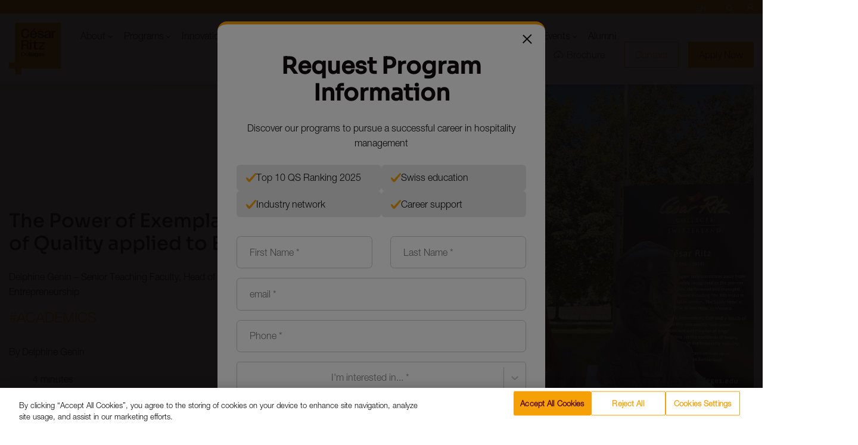

--- FILE ---
content_type: text/html; charset=utf-8
request_url: https://www.cesarritzcolleges.edu/en/news/academics/power-exemplarity-ethics-quality-applied-education/
body_size: 52737
content:
<!DOCTYPE html><html><head><meta charSet="utf-8"/><meta name="viewport" content="width=device-width"/><meta role="meta-CR" name="google-site-verification" content="KSX9zGKy_uhjAgHs5fGUJikw_7AqbvcdqjsJyIwcGJ0"/><link title="icon-CR" rel="icon" href="/static/favicons/CR_NEW.png" sizes="200x200"/><script src="https://cookie-cdn.cookiepro.com/scripttemplates/otSDKStub.js" type="text/javascript" data-domain-script="e13d14b6-7462-408a-aece-46d84c9eebd6"></script><script>function OptanonWrapper() { };</script><script>
              window.dataLayer = window.dataLayer || [];
              function gtag(){dataLayer.push(arguments);}
              gtag('consent', 'default', {
              'ad_storage': 'denied',
              'analytics_storage': 'denied',
              'ad_user_data': 'denied',
              'ad_personalization': 'denied',
              'wait_for_update': 500
              });</script><title>The Power of Exemplarity: the Ethics of Quality applied to Education</title><meta property="og:title" content="The Power of Exemplarity: the Ethics of Quality applied to Education"/><meta name="twitter:title" content="The Power of Exemplarity: the Ethics of Quality applied to Education"/><meta name="description" content="Delphine Genin – Senior Teaching Faculty, Head of Innovation and Entrepreneurship"/><meta property="og:description" content="Delphine Genin – Senior Teaching Faculty, Head of Innovation and Entrepreneurship"/><meta name="twitter:description" content="Delphine Genin – Senior Teaching Faculty, Head of Innovation and Entrepreneurship"/><meta name="twitter:card" content="Delphine Genin – Senior Teaching Faculty, Head of Innovation and Entrepreneurship"/><link rel="canonical" href="https://www.cesarritzcolleges.edu/en/news/academics/power-exemplarity-ethics-quality-applied-education/"/><meta property="og:image" content="/sites/default/files/2023-02/photo%20for%20article%20exemplarity.jpg"/><meta name="twitter:image" content="/sites/default/files/2023-02/photo%20for%20article%20exemplarity.jpg"/><meta property="og:image:type" content="image/jpeg"/><meta property="og:image:width" content="630"/><meta property="og:image:height" content="1200"/><meta name="twitter:url" content="https://www.cesarritzcolleges.edu/en/news/academics/power-exemplarity-ethics-quality-applied-education/"/><meta property="og:url" content="https://www.cesarritzcolleges.edu/en/news/academics/power-exemplarity-ethics-quality-applied-education/"/><script>(function(w,d,s,l,i){w[l]=w[l]||[];w[l].push({'gtm.start': new Date().getTime(),event:'gtm.js'});var f=d.getElementsByTagName(s)[0],j=d.createElement(s),dl=l!='dataLayer'?'&l='+l:'';j.async=true;j.src='https://www.googletagmanager.com/gtm.js?id='+i+dl;f.parentNode.insertBefore(j,f);})(window,document,'script','dataLayer','GTM-5S6NZZ')</script><meta name="next-head-count" content="23"/><link rel="preload" href="/_next/static/css/132da94d67f0d9b3.css" as="style"/><link rel="stylesheet" href="/_next/static/css/132da94d67f0d9b3.css" data-n-g=""/><link rel="preload" href="/_next/static/css/9243e2d0b0eb8bde.css" as="style"/><link rel="stylesheet" href="/_next/static/css/9243e2d0b0eb8bde.css"/><noscript data-n-css=""></noscript><script defer="" nomodule="" src="/_next/static/chunks/polyfills-c67a75d1b6f99dc8.js"></script><script defer="" src="/_next/static/chunks/7025.0cb032686535eebc.js"></script><script defer="" src="/_next/static/chunks/9659.3b1bb23eceefca0b.js"></script><script defer="" src="/_next/static/chunks/1930.a52d8434e5ce1a5b.js"></script><script defer="" src="/_next/static/chunks/4878.56253ac02836c366.js"></script><script defer="" src="/_next/static/chunks/6801.672c235e573fafbe.js"></script><script defer="" src="/_next/static/chunks/7452.05656b2240450472.js"></script><script defer="" src="/_next/static/chunks/6581.7986542a3aca9ba9.js"></script><script defer="" src="/_next/static/chunks/4049.243b64fe34acaa4c.js"></script><script src="/_next/static/chunks/webpack-b35ce603c13742c5.js" defer=""></script><script src="/_next/static/chunks/framework-3671d8951bf44e4e.js" defer=""></script><script src="/_next/static/chunks/main-749f252e371f080e.js" defer=""></script><script src="/_next/static/chunks/pages/_app-934080325c3b4e1f.js" defer=""></script><script src="/_next/static/chunks/4877-928d3d636a90566a.js" defer=""></script><script src="/_next/static/chunks/pages/%5B...slug%5D-717067e9389a08b3.js" defer=""></script><script src="/_next/static/gctHZOEojDRelKh3MlTVL/_buildManifest.js" defer=""></script><script src="/_next/static/gctHZOEojDRelKh3MlTVL/_ssgManifest.js" defer=""></script><style id="__jsx-3265581508">@font-face{font-family:'Inter';font-style:normal;font-weight:400;font-display:swap;src:url(https://fonts.gstatic.com/s/inter/v7/UcC73FwrK3iLTeHuS_fvQtMwCp50KnMa2JL7SUc.woff2) format('woff2');unicode-range:U+0460-052F,U+1C80-1C88,U+20B4,U+2DE0-2DFF,U+A640-A69F,U+FE2E-FE2F;}@font-face{font-family:'Inter';font-style:normal;font-weight:400;font-display:swap;src:url(https://fonts.gstatic.com/s/inter/v7/UcC73FwrK3iLTeHuS_fvQtMwCp50KnMa0ZL7SUc.woff2) format('woff2');unicode-range:U+0400-045F,U+0490-0491,U+04B0-04B1,U+2116;}@font-face{font-family:'Inter';font-style:normal;font-weight:400;font-display:swap;src:url(https://fonts.gstatic.com/s/inter/v7/UcC73FwrK3iLTeHuS_fvQtMwCp50KnMa2ZL7SUc.woff2) format('woff2');unicode-range:U+1F00-1FFF;}@font-face{font-family:'Inter';font-style:normal;font-weight:400;font-display:swap;src:url(https://fonts.gstatic.com/s/inter/v7/UcC73FwrK3iLTeHuS_fvQtMwCp50KnMa1pL7SUc.woff2) format('woff2');unicode-range:U+0370-03FF;}@font-face{font-family:'Inter';font-style:normal;font-weight:400;font-display:swap;src:url(https://fonts.gstatic.com/s/inter/v7/UcC73FwrK3iLTeHuS_fvQtMwCp50KnMa2pL7SUc.woff2) format('woff2');unicode-range:U+0102-0103,U+0110-0111,U+0128-0129,U+0168-0169,U+01A0-01A1,U+01AF-01B0,U+1EA0-1EF9,U+20AB;}@font-face{font-family:'Inter';font-style:normal;font-weight:400;font-display:swap;src:url(https://fonts.gstatic.com/s/inter/v7/UcC73FwrK3iLTeHuS_fvQtMwCp50KnMa25L7SUc.woff2) format('woff2');unicode-range:U+0100-024F,U+0259,U+1E00-1EFF,U+2020,U+20A0-20AB,U+20AD-20CF,U+2113,U+2C60-2C7F,U+A720-A7FF;}@font-face{font-family:'Inter';font-style:normal;font-weight:400;font-display:swap;src:url(https://fonts.gstatic.com/s/inter/v7/UcC73FwrK3iLTeHuS_fvQtMwCp50KnMa1ZL7.woff2) format('woff2');unicode-range:U+0000-00FF,U+0131,U+0152-0153,U+02BB-02BC,U+02C6,U+02DA,U+02DC,U+2000-206F,U+2074,U+20AC,U+2122,U+2191,U+2193,U+2212,U+2215,U+FEFF,U+FFFD;}@font-face{font-family:'Inter';font-style:normal;font-weight:500;font-display:swap;src:url(https://fonts.gstatic.com/s/inter/v7/UcC73FwrK3iLTeHuS_fvQtMwCp50KnMa2JL7SUc.woff2) format('woff2');unicode-range:U+0460-052F,U+1C80-1C88,U+20B4,U+2DE0-2DFF,U+A640-A69F,U+FE2E-FE2F;}@font-face{font-family:'Inter';font-style:normal;font-weight:500;font-display:swap;src:url(https://fonts.gstatic.com/s/inter/v7/UcC73FwrK3iLTeHuS_fvQtMwCp50KnMa0ZL7SUc.woff2) format('woff2');unicode-range:U+0400-045F,U+0490-0491,U+04B0-04B1,U+2116;}@font-face{font-family:'Inter';font-style:normal;font-weight:500;font-display:swap;src:url(https://fonts.gstatic.com/s/inter/v7/UcC73FwrK3iLTeHuS_fvQtMwCp50KnMa2ZL7SUc.woff2) format('woff2');unicode-range:U+1F00-1FFF;}@font-face{font-family:'Inter';font-style:normal;font-weight:500;font-display:swap;src:url(https://fonts.gstatic.com/s/inter/v7/UcC73FwrK3iLTeHuS_fvQtMwCp50KnMa1pL7SUc.woff2) format('woff2');unicode-range:U+0370-03FF;}@font-face{font-family:'Inter';font-style:normal;font-weight:500;font-display:swap;src:url(https://fonts.gstatic.com/s/inter/v7/UcC73FwrK3iLTeHuS_fvQtMwCp50KnMa2pL7SUc.woff2) format('woff2');unicode-range:U+0102-0103,U+0110-0111,U+0128-0129,U+0168-0169,U+01A0-01A1,U+01AF-01B0,U+1EA0-1EF9,U+20AB;}@font-face{font-family:'Inter';font-style:normal;font-weight:500;font-display:swap;src:url(https://fonts.gstatic.com/s/inter/v7/UcC73FwrK3iLTeHuS_fvQtMwCp50KnMa25L7SUc.woff2) format('woff2');unicode-range:U+0100-024F,U+0259,U+1E00-1EFF,U+2020,U+20A0-20AB,U+20AD-20CF,U+2113,U+2C60-2C7F,U+A720-A7FF;}@font-face{font-family:'Inter';font-style:normal;font-weight:500;font-display:swap;src:url(https://fonts.gstatic.com/s/inter/v7/UcC73FwrK3iLTeHuS_fvQtMwCp50KnMa1ZL7.woff2) format('woff2');unicode-range:U+0000-00FF,U+0131,U+0152-0153,U+02BB-02BC,U+02C6,U+02DA,U+02DC,U+2000-206F,U+2074,U+20AC,U+2122,U+2191,U+2193,U+2212,U+2215,U+FEFF,U+FFFD;}@font-face{font-family:'Inter';font-style:normal;font-weight:600;font-display:swap;src:url(https://fonts.gstatic.com/s/inter/v7/UcC73FwrK3iLTeHuS_fvQtMwCp50KnMa2JL7SUc.woff2) format('woff2');unicode-range:U+0460-052F,U+1C80-1C88,U+20B4,U+2DE0-2DFF,U+A640-A69F,U+FE2E-FE2F;}@font-face{font-family:'Inter';font-style:normal;font-weight:600;font-display:swap;src:url(https://fonts.gstatic.com/s/inter/v7/UcC73FwrK3iLTeHuS_fvQtMwCp50KnMa0ZL7SUc.woff2) format('woff2');unicode-range:U+0400-045F,U+0490-0491,U+04B0-04B1,U+2116;}@font-face{font-family:'Inter';font-style:normal;font-weight:600;font-display:swap;src:url(https://fonts.gstatic.com/s/inter/v7/UcC73FwrK3iLTeHuS_fvQtMwCp50KnMa2ZL7SUc.woff2) format('woff2');unicode-range:U+1F00-1FFF;}@font-face{font-family:'Inter';font-style:normal;font-weight:600;font-display:swap;src:url(https://fonts.gstatic.com/s/inter/v7/UcC73FwrK3iLTeHuS_fvQtMwCp50KnMa1pL7SUc.woff2) format('woff2');unicode-range:U+0370-03FF;}@font-face{font-family:'Inter';font-style:normal;font-weight:600;font-display:swap;src:url(https://fonts.gstatic.com/s/inter/v7/UcC73FwrK3iLTeHuS_fvQtMwCp50KnMa2pL7SUc.woff2) format('woff2');unicode-range:U+0102-0103,U+0110-0111,U+0128-0129,U+0168-0169,U+01A0-01A1,U+01AF-01B0,U+1EA0-1EF9,U+20AB;}@font-face{font-family:'Inter';font-style:normal;font-weight:600;font-display:swap;src:url(https://fonts.gstatic.com/s/inter/v7/UcC73FwrK3iLTeHuS_fvQtMwCp50KnMa25L7SUc.woff2) format('woff2');unicode-range:U+0100-024F,U+0259,U+1E00-1EFF,U+2020,U+20A0-20AB,U+20AD-20CF,U+2113,U+2C60-2C7F,U+A720-A7FF;}@font-face{font-family:'Inter';font-style:normal;font-weight:600;font-display:swap;src:url(https://fonts.gstatic.com/s/inter/v7/UcC73FwrK3iLTeHuS_fvQtMwCp50KnMa1ZL7.woff2) format('woff2');unicode-range:U+0000-00FF,U+0131,U+0152-0153,U+02BB-02BC,U+02C6,U+02DA,U+02DC,U+2000-206F,U+2074,U+20AC,U+2122,U+2191,U+2193,U+2212,U+2215,U+FEFF,U+FFFD;}</style><style id="__jsx-3085250604">.div-social-content.jsx-3085250604{display:-webkit-box;display:-webkit-flex;display:-ms-flexbox;display:flex;-webkit-align-items:center;-webkit-box-align:center;-ms-flex-align:center;align-items:center;-webkit-box-pack:center;-webkit-justify-content:center;-ms-flex-pack:center;justify-content:center;}.text-div-social.jsx-3085250604{margin-right:15px;}.text-div-social.jsx-3085250604{margin-bottom:9px;}p.jsx-3085250604{margin-bottom:0px;}@media(max-width:991px){svg.jsx-3085250604{margin-left:3.5px;margin-right:3.5px;}}</style><style id="__jsx-812174611">.image-author.jsx-812174611{background-image:url(https://seg-news.swisseducation.com/sites/default/files\/styles/news_author_img_105x105/public/2021-07/Delphine%20Blin.jpeg?h=95eb3a6d);}</style></head><body><div id="__next"><noscript><iframe src="https://www.googletagmanager.com/ns.html?id=GTM-5S6NZZ" height="0" width="0" style="display:none;visibility:hidden"></iframe></noscript><section class="basic [object Object]"><header id="main-header" class="unlocked must-bg   sticky-header"><div class="barrasuperior"><div class="container bsflex"><div class="selector-idioma-contendor"><div class="pos-rel select-Perfil SelectCustom_select-custom__ZlU94 "><button class="color-white text-uppercase fs-16"><span class="text">en</span></button></div></div><span class="searchButton"><svg role="img" width="11" height="11" viewBox="0 0 11 11" fill="none" xmlns="http://www.w3.org/2000/svg"><path fill-rule="evenodd" clip-rule="evenodd" d="M4.81258 8.62541C6.91821 8.62541 8.62516 6.91846 8.62516 4.81283C8.62516 2.7072 6.91821 1.00024 4.81258 1.00024C2.70695 1.00024 1 2.7072 1 4.81283C1 6.91846 2.70695 8.62541 4.81258 8.62541ZM4.81258 9.62541C7.4705 9.62541 9.62516 7.47074 9.62516 4.81283C9.62516 2.15491 7.4705 0.000244141 4.81258 0.000244141C2.15467 0.000244141 0 2.15491 0 4.81283C0 7.47074 2.15467 9.62541 4.81258 9.62541Z" fill="black"></path><path fill-rule="evenodd" clip-rule="evenodd" d="M7.91723 7.89663C8.11249 7.70137 8.42907 7.70137 8.62434 7.89663L10.6673 9.93957C10.8625 10.1348 10.8625 10.4514 10.6673 10.6467C10.472 10.8419 10.1554 10.8419 9.96017 10.6467L7.91723 8.60374C7.72197 8.40847 7.72197 8.09189 7.91723 7.89663Z" fill="black"></path></svg></span><div class="searchbox-container"><div class="container"><div class="close-search-box-container"><span class="close-search-box"><svg role="img" width="20" height="20" viewBox="0 0 20 20" fill="none" xmlns="http://www.w3.org/2000/svg"><path d="M1.03317 0.646447C0.837903 0.451184 0.521321 0.451184 0.326059 0.646447C0.130796 0.841709 0.130796 1.15829 0.326059 1.35355L9.04477 10.0723L0.177697 18.9393C-0.0175655 19.1346 -0.0175655 19.4512 0.177697 19.6464C0.372959 19.8417 0.689541 19.8417 0.884803 19.6464L9.75188 10.7794L18.5861 19.6135C18.7813 19.8088 19.0979 19.8088 19.2932 19.6135C19.4884 19.4183 19.4884 19.1017 19.2932 18.9064L10.459 10.0723L19.1448 1.38645C19.3401 1.19119 19.3401 0.87461 19.1448 0.679347C18.9495 0.484085 18.6329 0.484085 18.4377 0.679347L9.75188 9.36516L1.03317 0.646447Z" fill="black"></path></svg></span></div><div class="row"><div class="col col-sm-8 offset-sm-2 col-lg-6 offset-lg-3"><form><input type="text" class="searchbox" placeholder="Search" name="search" autoComplete="off" value=""/><button class="search-submit-btn"><svg role="img" width="11" height="11" viewBox="0 0 11 11" fill="none" xmlns="http://www.w3.org/2000/svg"><circle cx="4.81256" cy="4.81256" r="4.31256" stroke="#E42313"></circle><line x1="8.26961" y1="8.25" x2="10.3125" y2="10.2929" stroke="#E42313" stroke-linecap="round"></line></svg></button></form><div class="recommended-window"><div class="recommended-text"><span>Recommended:</span></div><div class="recommended-results"><a href="/en/hotel-management-programs/" class="recommended-item">Programs</a><a href="/en/living-in-switzerland/" class="recommended-item">Student Life</a><a href="/en/about-cesar-ritz-colleges/partners/" class="recommended-item">Partners</a><a href="/en/admissions-cesar-ritz-colleges/" class="recommended-item">Admissions</a></div></div><div class="highlights box"></div></div></div></div></div><a href="https://portal.swissedu.net"><svg role="img" width="11" height="13" viewBox="0 0 11 13" fill="none" xmlns="http://www.w3.org/2000/svg"><path fill-rule="evenodd" clip-rule="evenodd" d="M2.39422 3.98548C2.39422 2.33664 3.73087 1 5.3797 1C7.02853 1 8.36518 2.33664 8.36518 3.98548C8.36518 5.63431 7.02853 6.97095 5.3797 6.97095C3.73087 6.97095 2.39422 5.63431 2.39422 3.98548ZM5.3797 0C3.17858 0 1.39422 1.78436 1.39422 3.98548C1.39422 5.40306 2.13432 6.64778 3.24921 7.35432C1.3641 8.06268 0 9.68547 0 11.6536C0 11.9297 0.223858 12.1536 0.5 12.1536C0.776142 12.1536 1 11.9297 1 11.6536C1 9.68928 2.88576 7.971 5.37967 7.971C7.87358 7.971 9.75934 9.68928 9.75934 11.6536C9.75934 11.9297 9.98319 12.1536 10.2593 12.1536C10.5355 12.1536 10.7593 11.9297 10.7593 11.6536C10.7593 9.68548 9.39526 8.0627 7.51016 7.35434C8.62506 6.6478 9.36518 5.40307 9.36518 3.98548C9.36518 1.78436 7.58082 0 5.3797 0Z" fill="black"></path></svg></a></div></div><div class="container pos-rel"><div class="row no-gutters mainmenu"><div class="logo-rel"><a href="/en/" title="Homepage"><div class="header-logo"><div class="next-js-image-container"><span style="box-sizing:border-box;display:inline-block;overflow:hidden;width:initial;height:initial;background:none;opacity:1;border:0;margin:0;padding:0;position:relative;max-width:100%"><span style="box-sizing:border-box;display:block;width:initial;height:initial;background:none;opacity:1;border:0;margin:0;padding:0;max-width:100%"><img style="display:block;max-width:100%;width:initial;height:initial;background:none;opacity:1;border:0;margin:0;padding:0" alt="" aria-hidden="true" src="data:image/svg+xml,%3csvg%20xmlns=%27http://www.w3.org/2000/svg%27%20version=%271.1%27%20width=%27500%27%20height=%27500%27/%3e"/></span><img data-splide-lazy="https://cms.swisseducation.com/sites/default/files/2025-05/CR-logo.svg" alt="CR-logo" src="[data-uri]" decoding="async" data-nimg="intrinsic" class="next-js-image" style="position:absolute;top:0;left:0;bottom:0;right:0;box-sizing:border-box;padding:0;border:none;margin:auto;display:block;width:0;height:0;min-width:100%;max-width:100%;min-height:100%;max-height:100%"/><noscript><img data-splide-lazy="https://cms.swisseducation.com/sites/default/files/2025-05/CR-logo.svg" alt="CR-logo" loading="lazy" decoding="async" data-nimg="intrinsic" style="position:absolute;top:0;left:0;bottom:0;right:0;box-sizing:border-box;padding:0;border:none;margin:auto;display:block;width:0;height:0;min-width:100%;max-width:100%;min-height:100%;max-height:100%" class="next-js-image" srcSet="/_next/image/?url=https%3A%2F%2Fcms.swisseducation.com%2Fsites%2Fdefault%2Ffiles%2F2025-05%2FCR-logo.svg&amp;w=640&amp;q=90 1x, /_next/image/?url=https%3A%2F%2Fcms.swisseducation.com%2Fsites%2Fdefault%2Ffiles%2F2025-05%2FCR-logo.svg&amp;w=1080&amp;q=90 2x" src="/_next/image/?url=https%3A%2F%2Fcms.swisseducation.com%2Fsites%2Fdefault%2Ffiles%2F2025-05%2FCR-logo.svg&amp;w=1080&amp;q=90"/></noscript></span></div></div><div class="header-logo-transparent"><div class="next-js-image-container"><span style="box-sizing:border-box;display:inline-block;overflow:hidden;width:initial;height:initial;background:none;opacity:1;border:0;margin:0;padding:0;position:relative;max-width:100%"><span style="box-sizing:border-box;display:block;width:initial;height:initial;background:none;opacity:1;border:0;margin:0;padding:0;max-width:100%"><img style="display:block;max-width:100%;width:initial;height:initial;background:none;opacity:1;border:0;margin:0;padding:0" alt="" aria-hidden="true" src="data:image/svg+xml,%3csvg%20xmlns=%27http://www.w3.org/2000/svg%27%20version=%271.1%27%20width=%27500%27%20height=%27500%27/%3e"/></span><img data-splide-lazy="https://cms.swisseducation.com/sites/default/files/2025-05/CR-logo.svg" alt="CR-logo" src="[data-uri]" decoding="async" data-nimg="intrinsic" class="next-js-image" style="position:absolute;top:0;left:0;bottom:0;right:0;box-sizing:border-box;padding:0;border:none;margin:auto;display:block;width:0;height:0;min-width:100%;max-width:100%;min-height:100%;max-height:100%"/><noscript><img data-splide-lazy="https://cms.swisseducation.com/sites/default/files/2025-05/CR-logo.svg" alt="CR-logo" loading="lazy" decoding="async" data-nimg="intrinsic" style="position:absolute;top:0;left:0;bottom:0;right:0;box-sizing:border-box;padding:0;border:none;margin:auto;display:block;width:0;height:0;min-width:100%;max-width:100%;min-height:100%;max-height:100%" class="next-js-image" srcSet="/_next/image/?url=https%3A%2F%2Fcms.swisseducation.com%2Fsites%2Fdefault%2Ffiles%2F2025-05%2FCR-logo.svg&amp;w=640&amp;q=90 1x, /_next/image/?url=https%3A%2F%2Fcms.swisseducation.com%2Fsites%2Fdefault%2Ffiles%2F2025-05%2FCR-logo.svg&amp;w=1080&amp;q=90 2x" src="/_next/image/?url=https%3A%2F%2Fcms.swisseducation.com%2Fsites%2Fdefault%2Ffiles%2F2025-05%2FCR-logo.svg&amp;w=1080&amp;q=90"/></noscript></span></div></div></a></div><div class="mainnav"><div class="menu-container"><ul class="menu main"><li class="menu-item menu-item-parent no-image"><span class="menu-fspan menu-subfspan no-image"><span class="menu-subfspan">About</span></span><div class="sub"><ul class="container menu start "><li class="menu-item submenu-item has-image  "><a href="/en/about-cesar-ritz-colleges/" class="with-image "><div class="menu-image"><div class="next-js-image-container"><span style="box-sizing:border-box;display:inline-block;overflow:hidden;width:initial;height:initial;background:none;opacity:1;border:0;margin:0;padding:0;position:relative;max-width:100%"><span style="box-sizing:border-box;display:block;width:initial;height:initial;background:none;opacity:1;border:0;margin:0;padding:0;max-width:100%"><img style="display:block;max-width:100%;width:initial;height:initial;background:none;opacity:1;border:0;margin:0;padding:0" alt="" aria-hidden="true" src="data:image/svg+xml,%3csvg%20xmlns=%27http://www.w3.org/2000/svg%27%20version=%271.1%27%20width=%27290%27%20height=%27200%27/%3e"/></span><img data-splide-lazy="https://cms.cesarritzcolleges.edu/sites/default/files/styles/290x260/public/2025-07/AboutUs_thumb.jpg" alt="César Ritz Colleges - About Us" src="[data-uri]" decoding="async" data-nimg="intrinsic" class="next-js-image" style="position:absolute;top:0;left:0;bottom:0;right:0;box-sizing:border-box;padding:0;border:none;margin:auto;display:block;width:0;height:0;min-width:100%;max-width:100%;min-height:100%;max-height:100%"/><noscript><img data-splide-lazy="https://cms.cesarritzcolleges.edu/sites/default/files/styles/290x260/public/2025-07/AboutUs_thumb.jpg" alt="César Ritz Colleges - About Us" loading="lazy" decoding="async" data-nimg="intrinsic" style="position:absolute;top:0;left:0;bottom:0;right:0;box-sizing:border-box;padding:0;border:none;margin:auto;display:block;width:0;height:0;min-width:100%;max-width:100%;min-height:100%;max-height:100%" class="next-js-image" srcSet="/_next/image/?url=https%3A%2F%2Fcms.cesarritzcolleges.edu%2Fsites%2Fdefault%2Ffiles%2Fstyles%2F290x260%2Fpublic%2F2025-07%2FAboutUs_thumb.jpg&amp;w=384&amp;q=90 1x, /_next/image/?url=https%3A%2F%2Fcms.cesarritzcolleges.edu%2Fsites%2Fdefault%2Ffiles%2Fstyles%2F290x260%2Fpublic%2F2025-07%2FAboutUs_thumb.jpg&amp;w=640&amp;q=90 2x" src="/_next/image/?url=https%3A%2F%2Fcms.cesarritzcolleges.edu%2Fsites%2Fdefault%2Ffiles%2Fstyles%2F290x260%2Fpublic%2F2025-07%2FAboutUs_thumb.jpg&amp;w=640&amp;q=90"/></noscript></span></div></div><span class="menu-subfspan">About us</span></a></li><li class="menu-item submenu-item has-image  "><a href="/en/about-cesar-ritz-colleges/faculty/" class="with-image "><div class="menu-image"><div class="next-js-image-container"><span style="box-sizing:border-box;display:inline-block;overflow:hidden;width:initial;height:initial;background:none;opacity:1;border:0;margin:0;padding:0;position:relative;max-width:100%"><span style="box-sizing:border-box;display:block;width:initial;height:initial;background:none;opacity:1;border:0;margin:0;padding:0;max-width:100%"><img style="display:block;max-width:100%;width:initial;height:initial;background:none;opacity:1;border:0;margin:0;padding:0" alt="" aria-hidden="true" src="data:image/svg+xml,%3csvg%20xmlns=%27http://www.w3.org/2000/svg%27%20version=%271.1%27%20width=%27290%27%20height=%27200%27/%3e"/></span><img data-splide-lazy="https://cms.cesarritzcolleges.edu/sites/default/files/styles/290x260/public/2026-01/th_Faculty%20290x200.jpg" alt="César Ritz Colleges Switzerland Faculty" src="[data-uri]" decoding="async" data-nimg="intrinsic" class="next-js-image" style="position:absolute;top:0;left:0;bottom:0;right:0;box-sizing:border-box;padding:0;border:none;margin:auto;display:block;width:0;height:0;min-width:100%;max-width:100%;min-height:100%;max-height:100%"/><noscript><img data-splide-lazy="https://cms.cesarritzcolleges.edu/sites/default/files/styles/290x260/public/2026-01/th_Faculty%20290x200.jpg" alt="César Ritz Colleges Switzerland Faculty" loading="lazy" decoding="async" data-nimg="intrinsic" style="position:absolute;top:0;left:0;bottom:0;right:0;box-sizing:border-box;padding:0;border:none;margin:auto;display:block;width:0;height:0;min-width:100%;max-width:100%;min-height:100%;max-height:100%" class="next-js-image" srcSet="/_next/image/?url=https%3A%2F%2Fcms.cesarritzcolleges.edu%2Fsites%2Fdefault%2Ffiles%2Fstyles%2F290x260%2Fpublic%2F2026-01%2Fth_Faculty%2520290x200.jpg&amp;w=384&amp;q=90 1x, /_next/image/?url=https%3A%2F%2Fcms.cesarritzcolleges.edu%2Fsites%2Fdefault%2Ffiles%2Fstyles%2F290x260%2Fpublic%2F2026-01%2Fth_Faculty%2520290x200.jpg&amp;w=640&amp;q=90 2x" src="/_next/image/?url=https%3A%2F%2Fcms.cesarritzcolleges.edu%2Fsites%2Fdefault%2Ffiles%2Fstyles%2F290x260%2Fpublic%2F2026-01%2Fth_Faculty%2520290x200.jpg&amp;w=640&amp;q=90"/></noscript></span></div></div><span class="menu-subfspan">Faculty</span></a></li><li class="menu-item submenu-item has-image  "><a href="/en/hotel-management-programs/quality-assurance/" class="with-image "><div class="menu-image"><div class="next-js-image-container"><span style="box-sizing:border-box;display:inline-block;overflow:hidden;width:initial;height:initial;background:none;opacity:1;border:0;margin:0;padding:0;position:relative;max-width:100%"><span style="box-sizing:border-box;display:block;width:initial;height:initial;background:none;opacity:1;border:0;margin:0;padding:0;max-width:100%"><img style="display:block;max-width:100%;width:initial;height:initial;background:none;opacity:1;border:0;margin:0;padding:0" alt="" aria-hidden="true" src="data:image/svg+xml,%3csvg%20xmlns=%27http://www.w3.org/2000/svg%27%20version=%271.1%27%20width=%27290%27%20height=%27201%27/%3e"/></span><img data-splide-lazy="https://cms.cesarritzcolleges.edu/sites/default/files/styles/290x260/public/2022-01/qa_1.jpeg" alt="Governance &amp; Quality Assurance" src="[data-uri]" decoding="async" data-nimg="intrinsic" class="next-js-image" style="position:absolute;top:0;left:0;bottom:0;right:0;box-sizing:border-box;padding:0;border:none;margin:auto;display:block;width:0;height:0;min-width:100%;max-width:100%;min-height:100%;max-height:100%"/><noscript><img data-splide-lazy="https://cms.cesarritzcolleges.edu/sites/default/files/styles/290x260/public/2022-01/qa_1.jpeg" alt="Governance &amp; Quality Assurance" loading="lazy" decoding="async" data-nimg="intrinsic" style="position:absolute;top:0;left:0;bottom:0;right:0;box-sizing:border-box;padding:0;border:none;margin:auto;display:block;width:0;height:0;min-width:100%;max-width:100%;min-height:100%;max-height:100%" class="next-js-image" srcSet="/_next/image/?url=https%3A%2F%2Fcms.cesarritzcolleges.edu%2Fsites%2Fdefault%2Ffiles%2Fstyles%2F290x260%2Fpublic%2F2022-01%2Fqa_1.jpeg&amp;w=384&amp;q=90 1x, /_next/image/?url=https%3A%2F%2Fcms.cesarritzcolleges.edu%2Fsites%2Fdefault%2Ffiles%2Fstyles%2F290x260%2Fpublic%2F2022-01%2Fqa_1.jpeg&amp;w=640&amp;q=90 2x" src="/_next/image/?url=https%3A%2F%2Fcms.cesarritzcolleges.edu%2Fsites%2Fdefault%2Ffiles%2Fstyles%2F290x260%2Fpublic%2F2022-01%2Fqa_1.jpeg&amp;w=640&amp;q=90"/></noscript></span></div></div><span class="menu-subfspan">Governance, Quality Assurance and Accreditations</span></a></li><li class="menu-item submenu-item has-image  "><a href="/en/about-cesar-ritz-colleges/sustainability/" class="with-image "><div class="menu-image"><div class="next-js-image-container"><span style="box-sizing:border-box;display:inline-block;overflow:hidden;width:initial;height:initial;background:none;opacity:1;border:0;margin:0;padding:0;position:relative;max-width:100%"><span style="box-sizing:border-box;display:block;width:initial;height:initial;background:none;opacity:1;border:0;margin:0;padding:0;max-width:100%"><img style="display:block;max-width:100%;width:initial;height:initial;background:none;opacity:1;border:0;margin:0;padding:0" alt="" aria-hidden="true" src="data:image/svg+xml,%3csvg%20xmlns=%27http://www.w3.org/2000/svg%27%20version=%271.1%27%20width=%27290%27%20height=%27201%27/%3e"/></span><img data-splide-lazy="https://cms.cesarritzcolleges.edu/sites/default/files/styles/290x260/public/2023-02/our-core-values.png" alt="César Ritz Colleges Swizterland Core Values" src="[data-uri]" decoding="async" data-nimg="intrinsic" class="next-js-image" style="position:absolute;top:0;left:0;bottom:0;right:0;box-sizing:border-box;padding:0;border:none;margin:auto;display:block;width:0;height:0;min-width:100%;max-width:100%;min-height:100%;max-height:100%"/><noscript><img data-splide-lazy="https://cms.cesarritzcolleges.edu/sites/default/files/styles/290x260/public/2023-02/our-core-values.png" alt="César Ritz Colleges Swizterland Core Values" loading="lazy" decoding="async" data-nimg="intrinsic" style="position:absolute;top:0;left:0;bottom:0;right:0;box-sizing:border-box;padding:0;border:none;margin:auto;display:block;width:0;height:0;min-width:100%;max-width:100%;min-height:100%;max-height:100%" class="next-js-image" srcSet="/_next/image/?url=https%3A%2F%2Fcms.cesarritzcolleges.edu%2Fsites%2Fdefault%2Ffiles%2Fstyles%2F290x260%2Fpublic%2F2023-02%2Four-core-values.png&amp;w=384&amp;q=90 1x, /_next/image/?url=https%3A%2F%2Fcms.cesarritzcolleges.edu%2Fsites%2Fdefault%2Ffiles%2Fstyles%2F290x260%2Fpublic%2F2023-02%2Four-core-values.png&amp;w=640&amp;q=90 2x" src="/_next/image/?url=https%3A%2F%2Fcms.cesarritzcolleges.edu%2Fsites%2Fdefault%2Ffiles%2Fstyles%2F290x260%2Fpublic%2F2023-02%2Four-core-values.png&amp;w=640&amp;q=90"/></noscript></span></div></div><span class="menu-subfspan">Our core values</span></a></li><li class="menu-item submenu-item has-image  "><a href="/en/about-cesar-ritz-colleges/partners/" class="with-image "><div class="menu-image"><div class="next-js-image-container"><span style="box-sizing:border-box;display:inline-block;overflow:hidden;width:initial;height:initial;background:none;opacity:1;border:0;margin:0;padding:0;position:relative;max-width:100%"><span style="box-sizing:border-box;display:block;width:initial;height:initial;background:none;opacity:1;border:0;margin:0;padding:0;max-width:100%"><img style="display:block;max-width:100%;width:initial;height:initial;background:none;opacity:1;border:0;margin:0;padding:0" alt="" aria-hidden="true" src="data:image/svg+xml,%3csvg%20xmlns=%27http://www.w3.org/2000/svg%27%20version=%271.1%27%20width=%27290%27%20height=%27200%27/%3e"/></span><img data-splide-lazy="https://cms.cesarritzcolleges.edu/sites/default/files/styles/290x260/public/2025-07/th_Partners.png" alt="César Ritz - Partnerships" src="[data-uri]" decoding="async" data-nimg="intrinsic" class="next-js-image" style="position:absolute;top:0;left:0;bottom:0;right:0;box-sizing:border-box;padding:0;border:none;margin:auto;display:block;width:0;height:0;min-width:100%;max-width:100%;min-height:100%;max-height:100%"/><noscript><img data-splide-lazy="https://cms.cesarritzcolleges.edu/sites/default/files/styles/290x260/public/2025-07/th_Partners.png" alt="César Ritz - Partnerships" loading="lazy" decoding="async" data-nimg="intrinsic" style="position:absolute;top:0;left:0;bottom:0;right:0;box-sizing:border-box;padding:0;border:none;margin:auto;display:block;width:0;height:0;min-width:100%;max-width:100%;min-height:100%;max-height:100%" class="next-js-image" srcSet="/_next/image/?url=https%3A%2F%2Fcms.cesarritzcolleges.edu%2Fsites%2Fdefault%2Ffiles%2Fstyles%2F290x260%2Fpublic%2F2025-07%2Fth_Partners.png&amp;w=384&amp;q=90 1x, /_next/image/?url=https%3A%2F%2Fcms.cesarritzcolleges.edu%2Fsites%2Fdefault%2Ffiles%2Fstyles%2F290x260%2Fpublic%2F2025-07%2Fth_Partners.png&amp;w=640&amp;q=90 2x" src="/_next/image/?url=https%3A%2F%2Fcms.cesarritzcolleges.edu%2Fsites%2Fdefault%2Ffiles%2Fstyles%2F290x260%2Fpublic%2F2025-07%2Fth_Partners.png&amp;w=640&amp;q=90"/></noscript></span></div></div><span class="menu-subfspan">Partners</span></a></li></ul></div></li><li class="menu-item menu-item-parent no-image"><span class="menu-fspan menu-subfspan no-image"><span class="menu-subfspan">Programs</span></span><div class="sub"><ul class="container menu start "><li class="menu-item submenu-item has-image  "><a href="/en/program/bachelor-of-science-in-hospitality-business-management/" class="with-image "><div class="menu-image"><div class="next-js-image-container"><span style="box-sizing:border-box;display:inline-block;overflow:hidden;width:initial;height:initial;background:none;opacity:1;border:0;margin:0;padding:0;position:relative;max-width:100%"><span style="box-sizing:border-box;display:block;width:initial;height:initial;background:none;opacity:1;border:0;margin:0;padding:0;max-width:100%"><img style="display:block;max-width:100%;width:initial;height:initial;background:none;opacity:1;border:0;margin:0;padding:0" alt="" aria-hidden="true" src="data:image/svg+xml,%3csvg%20xmlns=%27http://www.w3.org/2000/svg%27%20version=%271.1%27%20width=%27290%27%20height=%27200%27/%3e"/></span><img data-splide-lazy="https://cms.cesarritzcolleges.edu/sites/default/files/styles/290x260/public/2025-07/th_BScProgram.jpg" alt="Bachelor of Science" src="[data-uri]" decoding="async" data-nimg="intrinsic" class="next-js-image" style="position:absolute;top:0;left:0;bottom:0;right:0;box-sizing:border-box;padding:0;border:none;margin:auto;display:block;width:0;height:0;min-width:100%;max-width:100%;min-height:100%;max-height:100%"/><noscript><img data-splide-lazy="https://cms.cesarritzcolleges.edu/sites/default/files/styles/290x260/public/2025-07/th_BScProgram.jpg" alt="Bachelor of Science" loading="lazy" decoding="async" data-nimg="intrinsic" style="position:absolute;top:0;left:0;bottom:0;right:0;box-sizing:border-box;padding:0;border:none;margin:auto;display:block;width:0;height:0;min-width:100%;max-width:100%;min-height:100%;max-height:100%" class="next-js-image" srcSet="/_next/image/?url=https%3A%2F%2Fcms.cesarritzcolleges.edu%2Fsites%2Fdefault%2Ffiles%2Fstyles%2F290x260%2Fpublic%2F2025-07%2Fth_BScProgram.jpg&amp;w=384&amp;q=90 1x, /_next/image/?url=https%3A%2F%2Fcms.cesarritzcolleges.edu%2Fsites%2Fdefault%2Ffiles%2Fstyles%2F290x260%2Fpublic%2F2025-07%2Fth_BScProgram.jpg&amp;w=640&amp;q=90 2x" src="/_next/image/?url=https%3A%2F%2Fcms.cesarritzcolleges.edu%2Fsites%2Fdefault%2Ffiles%2Fstyles%2F290x260%2Fpublic%2F2025-07%2Fth_BScProgram.jpg&amp;w=640&amp;q=90"/></noscript></span></div></div><span class="menu-subfspan">Bachelor of Science</span></a></li><li class="menu-item submenu-item has-image  "><a href="/en/program/master-science-leadership/" class="with-image "><div class="menu-image"><div class="next-js-image-container"><span style="box-sizing:border-box;display:inline-block;overflow:hidden;width:initial;height:initial;background:none;opacity:1;border:0;margin:0;padding:0;position:relative;max-width:100%"><span style="box-sizing:border-box;display:block;width:initial;height:initial;background:none;opacity:1;border:0;margin:0;padding:0;max-width:100%"><img style="display:block;max-width:100%;width:initial;height:initial;background:none;opacity:1;border:0;margin:0;padding:0" alt="" aria-hidden="true" src="data:image/svg+xml,%3csvg%20xmlns=%27http://www.w3.org/2000/svg%27%20version=%271.1%27%20width=%27290%27%20height=%27200%27/%3e"/></span><img data-splide-lazy="https://cms.cesarritzcolleges.edu/sites/default/files/styles/290x260/public/2026-01/Master%20290x200%201.jpg" alt="Master" src="[data-uri]" decoding="async" data-nimg="intrinsic" class="next-js-image" style="position:absolute;top:0;left:0;bottom:0;right:0;box-sizing:border-box;padding:0;border:none;margin:auto;display:block;width:0;height:0;min-width:100%;max-width:100%;min-height:100%;max-height:100%"/><noscript><img data-splide-lazy="https://cms.cesarritzcolleges.edu/sites/default/files/styles/290x260/public/2026-01/Master%20290x200%201.jpg" alt="Master" loading="lazy" decoding="async" data-nimg="intrinsic" style="position:absolute;top:0;left:0;bottom:0;right:0;box-sizing:border-box;padding:0;border:none;margin:auto;display:block;width:0;height:0;min-width:100%;max-width:100%;min-height:100%;max-height:100%" class="next-js-image" srcSet="/_next/image/?url=https%3A%2F%2Fcms.cesarritzcolleges.edu%2Fsites%2Fdefault%2Ffiles%2Fstyles%2F290x260%2Fpublic%2F2026-01%2FMaster%2520290x200%25201.jpg&amp;w=384&amp;q=90 1x, /_next/image/?url=https%3A%2F%2Fcms.cesarritzcolleges.edu%2Fsites%2Fdefault%2Ffiles%2Fstyles%2F290x260%2Fpublic%2F2026-01%2FMaster%2520290x200%25201.jpg&amp;w=640&amp;q=90 2x" src="/_next/image/?url=https%3A%2F%2Fcms.cesarritzcolleges.edu%2Fsites%2Fdefault%2Ffiles%2Fstyles%2F290x260%2Fpublic%2F2026-01%2FMaster%2520290x200%25201.jpg&amp;w=640&amp;q=90"/></noscript></span></div></div><span class="menu-subfspan">Master of Science</span></a></li><li class="menu-item submenu-item has-image  "><a href="/en/program/industry-immersion-year/" class="with-image "><div class="menu-image"><div class="next-js-image-container"><span style="box-sizing:border-box;display:inline-block;overflow:hidden;width:initial;height:initial;background:none;opacity:1;border:0;margin:0;padding:0;position:relative;max-width:100%"><span style="box-sizing:border-box;display:block;width:initial;height:initial;background:none;opacity:1;border:0;margin:0;padding:0;max-width:100%"><img style="display:block;max-width:100%;width:initial;height:initial;background:none;opacity:1;border:0;margin:0;padding:0" alt="" aria-hidden="true" src="data:image/svg+xml,%3csvg%20xmlns=%27http://www.w3.org/2000/svg%27%20version=%271.1%27%20width=%27290%27%20height=%27200%27/%3e"/></span><img data-splide-lazy="https://cms.cesarritzcolleges.edu/sites/default/files/styles/290x260/public/2026-01/Industry%20Immersion%20thumb.jpg" alt="Industry Immersion" src="[data-uri]" decoding="async" data-nimg="intrinsic" class="next-js-image" style="position:absolute;top:0;left:0;bottom:0;right:0;box-sizing:border-box;padding:0;border:none;margin:auto;display:block;width:0;height:0;min-width:100%;max-width:100%;min-height:100%;max-height:100%"/><noscript><img data-splide-lazy="https://cms.cesarritzcolleges.edu/sites/default/files/styles/290x260/public/2026-01/Industry%20Immersion%20thumb.jpg" alt="Industry Immersion" loading="lazy" decoding="async" data-nimg="intrinsic" style="position:absolute;top:0;left:0;bottom:0;right:0;box-sizing:border-box;padding:0;border:none;margin:auto;display:block;width:0;height:0;min-width:100%;max-width:100%;min-height:100%;max-height:100%" class="next-js-image" srcSet="/_next/image/?url=https%3A%2F%2Fcms.cesarritzcolleges.edu%2Fsites%2Fdefault%2Ffiles%2Fstyles%2F290x260%2Fpublic%2F2026-01%2FIndustry%2520Immersion%2520thumb.jpg&amp;w=384&amp;q=90 1x, /_next/image/?url=https%3A%2F%2Fcms.cesarritzcolleges.edu%2Fsites%2Fdefault%2Ffiles%2Fstyles%2F290x260%2Fpublic%2F2026-01%2FIndustry%2520Immersion%2520thumb.jpg&amp;w=640&amp;q=90 2x" src="/_next/image/?url=https%3A%2F%2Fcms.cesarritzcolleges.edu%2Fsites%2Fdefault%2Ffiles%2Fstyles%2F290x260%2Fpublic%2F2026-01%2FIndustry%2520Immersion%2520thumb.jpg&amp;w=640&amp;q=90"/></noscript></span></div></div><span class="menu-subfspan">Industry Immersion Year</span></a></li><li class="menu-item submenu-item has-image  "><a href="/en/hotel-management-programs/semester-internship-abroad/" class="with-image "><div class="menu-image"><div class="next-js-image-container"><span style="box-sizing:border-box;display:inline-block;overflow:hidden;width:initial;height:initial;background:none;opacity:1;border:0;margin:0;padding:0;position:relative;max-width:100%"><span style="box-sizing:border-box;display:block;width:initial;height:initial;background:none;opacity:1;border:0;margin:0;padding:0;max-width:100%"><img style="display:block;max-width:100%;width:initial;height:initial;background:none;opacity:1;border:0;margin:0;padding:0" alt="" aria-hidden="true" src="data:image/svg+xml,%3csvg%20xmlns=%27http://www.w3.org/2000/svg%27%20version=%271.1%27%20width=%27290%27%20height=%27200%27/%3e"/></span><img data-splide-lazy="https://cms.cesarritzcolleges.edu/sites/default/files/styles/290x260/public/2026-01/Study%20Abroad%20thumb.jpg" alt="Study Abroad" src="[data-uri]" decoding="async" data-nimg="intrinsic" class="next-js-image" style="position:absolute;top:0;left:0;bottom:0;right:0;box-sizing:border-box;padding:0;border:none;margin:auto;display:block;width:0;height:0;min-width:100%;max-width:100%;min-height:100%;max-height:100%"/><noscript><img data-splide-lazy="https://cms.cesarritzcolleges.edu/sites/default/files/styles/290x260/public/2026-01/Study%20Abroad%20thumb.jpg" alt="Study Abroad" loading="lazy" decoding="async" data-nimg="intrinsic" style="position:absolute;top:0;left:0;bottom:0;right:0;box-sizing:border-box;padding:0;border:none;margin:auto;display:block;width:0;height:0;min-width:100%;max-width:100%;min-height:100%;max-height:100%" class="next-js-image" srcSet="/_next/image/?url=https%3A%2F%2Fcms.cesarritzcolleges.edu%2Fsites%2Fdefault%2Ffiles%2Fstyles%2F290x260%2Fpublic%2F2026-01%2FStudy%2520Abroad%2520thumb.jpg&amp;w=384&amp;q=90 1x, /_next/image/?url=https%3A%2F%2Fcms.cesarritzcolleges.edu%2Fsites%2Fdefault%2Ffiles%2Fstyles%2F290x260%2Fpublic%2F2026-01%2FStudy%2520Abroad%2520thumb.jpg&amp;w=640&amp;q=90 2x" src="/_next/image/?url=https%3A%2F%2Fcms.cesarritzcolleges.edu%2Fsites%2Fdefault%2Ffiles%2Fstyles%2F290x260%2Fpublic%2F2026-01%2FStudy%2520Abroad%2520thumb.jpg&amp;w=640&amp;q=90"/></noscript></span></div></div><span class="menu-subfspan">Study Abroad</span></a></li></ul></div></li><li class="menu-item menu-item-parent no-image"><span class="menu-fspan menu-subfspan no-image"><span class="menu-subfspan">Innovation &amp; Research</span></span><div class="sub"><ul class="container menu "><li class="menu-item submenu-item has-image  "><a href="/en/innovation/" class="with-image "><div class="menu-image"><div class="next-js-image-container"><span style="box-sizing:border-box;display:inline-block;overflow:hidden;width:initial;height:initial;background:none;opacity:1;border:0;margin:0;padding:0;position:relative;max-width:100%"><span style="box-sizing:border-box;display:block;width:initial;height:initial;background:none;opacity:1;border:0;margin:0;padding:0;max-width:100%"><img style="display:block;max-width:100%;width:initial;height:initial;background:none;opacity:1;border:0;margin:0;padding:0" alt="" aria-hidden="true" src="data:image/svg+xml,%3csvg%20xmlns=%27http://www.w3.org/2000/svg%27%20version=%271.1%27%20width=%27290%27%20height=%27200%27/%3e"/></span><img data-splide-lazy="https://cms.cesarritzcolleges.edu/sites/default/files/styles/290x260/public/2025-07/th_Innovation.jpg" alt="Innovation" src="[data-uri]" decoding="async" data-nimg="intrinsic" class="next-js-image" style="position:absolute;top:0;left:0;bottom:0;right:0;box-sizing:border-box;padding:0;border:none;margin:auto;display:block;width:0;height:0;min-width:100%;max-width:100%;min-height:100%;max-height:100%"/><noscript><img data-splide-lazy="https://cms.cesarritzcolleges.edu/sites/default/files/styles/290x260/public/2025-07/th_Innovation.jpg" alt="Innovation" loading="lazy" decoding="async" data-nimg="intrinsic" style="position:absolute;top:0;left:0;bottom:0;right:0;box-sizing:border-box;padding:0;border:none;margin:auto;display:block;width:0;height:0;min-width:100%;max-width:100%;min-height:100%;max-height:100%" class="next-js-image" srcSet="/_next/image/?url=https%3A%2F%2Fcms.cesarritzcolleges.edu%2Fsites%2Fdefault%2Ffiles%2Fstyles%2F290x260%2Fpublic%2F2025-07%2Fth_Innovation.jpg&amp;w=384&amp;q=90 1x, /_next/image/?url=https%3A%2F%2Fcms.cesarritzcolleges.edu%2Fsites%2Fdefault%2Ffiles%2Fstyles%2F290x260%2Fpublic%2F2025-07%2Fth_Innovation.jpg&amp;w=640&amp;q=90 2x" src="/_next/image/?url=https%3A%2F%2Fcms.cesarritzcolleges.edu%2Fsites%2Fdefault%2Ffiles%2Fstyles%2F290x260%2Fpublic%2F2025-07%2Fth_Innovation.jpg&amp;w=640&amp;q=90"/></noscript></span></div></div><span class="menu-subfspan">Innovation</span></a></li><li class="menu-item submenu-item has-image  "><a href="/en/research/" class="with-image "><div class="menu-image"><div class="next-js-image-container"><span style="box-sizing:border-box;display:inline-block;overflow:hidden;width:initial;height:initial;background:none;opacity:1;border:0;margin:0;padding:0;position:relative;max-width:100%"><span style="box-sizing:border-box;display:block;width:initial;height:initial;background:none;opacity:1;border:0;margin:0;padding:0;max-width:100%"><img style="display:block;max-width:100%;width:initial;height:initial;background:none;opacity:1;border:0;margin:0;padding:0" alt="" aria-hidden="true" src="data:image/svg+xml,%3csvg%20xmlns=%27http://www.w3.org/2000/svg%27%20version=%271.1%27%20width=%27290%27%20height=%27200%27/%3e"/></span><img data-splide-lazy="https://cms.cesarritzcolleges.edu/sites/default/files/styles/290x260/public/2025-07/th_Research.jpg" alt="Research" src="[data-uri]" decoding="async" data-nimg="intrinsic" class="next-js-image" style="position:absolute;top:0;left:0;bottom:0;right:0;box-sizing:border-box;padding:0;border:none;margin:auto;display:block;width:0;height:0;min-width:100%;max-width:100%;min-height:100%;max-height:100%"/><noscript><img data-splide-lazy="https://cms.cesarritzcolleges.edu/sites/default/files/styles/290x260/public/2025-07/th_Research.jpg" alt="Research" loading="lazy" decoding="async" data-nimg="intrinsic" style="position:absolute;top:0;left:0;bottom:0;right:0;box-sizing:border-box;padding:0;border:none;margin:auto;display:block;width:0;height:0;min-width:100%;max-width:100%;min-height:100%;max-height:100%" class="next-js-image" srcSet="/_next/image/?url=https%3A%2F%2Fcms.cesarritzcolleges.edu%2Fsites%2Fdefault%2Ffiles%2Fstyles%2F290x260%2Fpublic%2F2025-07%2Fth_Research.jpg&amp;w=384&amp;q=90 1x, /_next/image/?url=https%3A%2F%2Fcms.cesarritzcolleges.edu%2Fsites%2Fdefault%2Ffiles%2Fstyles%2F290x260%2Fpublic%2F2025-07%2Fth_Research.jpg&amp;w=640&amp;q=90 2x" src="/_next/image/?url=https%3A%2F%2Fcms.cesarritzcolleges.edu%2Fsites%2Fdefault%2Ffiles%2Fstyles%2F290x260%2Fpublic%2F2025-07%2Fth_Research.jpg&amp;w=640&amp;q=90"/></noscript></span></div></div><span class="menu-subfspan">Research</span></a></li></ul></div></li><li class="menu-item menu-item-parent no-image"><span class="menu-fspan menu-subfspan no-image"><span class="menu-subfspan">Campus Life</span></span><div class="sub"><ul class="container menu "><li class="menu-item submenu-item has-image  "><a href="/en/about-cesar-ritz-colleges/brig/" class="with-image "><div class="menu-image"><div class="next-js-image-container"><span style="box-sizing:border-box;display:inline-block;overflow:hidden;width:initial;height:initial;background:none;opacity:1;border:0;margin:0;padding:0;position:relative;max-width:100%"><span style="box-sizing:border-box;display:block;width:initial;height:initial;background:none;opacity:1;border:0;margin:0;padding:0;max-width:100%"><img style="display:block;max-width:100%;width:initial;height:initial;background:none;opacity:1;border:0;margin:0;padding:0" alt="" aria-hidden="true" src="data:image/svg+xml,%3csvg%20xmlns=%27http://www.w3.org/2000/svg%27%20version=%271.1%27%20width=%27290%27%20height=%27200%27/%3e"/></span><img data-splide-lazy="https://cms.cesarritzcolleges.edu/sites/default/files/styles/290x260/public/2025-07/th_BrigBuilding.jpg" alt="Brig campus" src="[data-uri]" decoding="async" data-nimg="intrinsic" class="next-js-image" style="position:absolute;top:0;left:0;bottom:0;right:0;box-sizing:border-box;padding:0;border:none;margin:auto;display:block;width:0;height:0;min-width:100%;max-width:100%;min-height:100%;max-height:100%"/><noscript><img data-splide-lazy="https://cms.cesarritzcolleges.edu/sites/default/files/styles/290x260/public/2025-07/th_BrigBuilding.jpg" alt="Brig campus" loading="lazy" decoding="async" data-nimg="intrinsic" style="position:absolute;top:0;left:0;bottom:0;right:0;box-sizing:border-box;padding:0;border:none;margin:auto;display:block;width:0;height:0;min-width:100%;max-width:100%;min-height:100%;max-height:100%" class="next-js-image" srcSet="/_next/image/?url=https%3A%2F%2Fcms.cesarritzcolleges.edu%2Fsites%2Fdefault%2Ffiles%2Fstyles%2F290x260%2Fpublic%2F2025-07%2Fth_BrigBuilding.jpg&amp;w=384&amp;q=90 1x, /_next/image/?url=https%3A%2F%2Fcms.cesarritzcolleges.edu%2Fsites%2Fdefault%2Ffiles%2Fstyles%2F290x260%2Fpublic%2F2025-07%2Fth_BrigBuilding.jpg&amp;w=640&amp;q=90 2x" src="/_next/image/?url=https%3A%2F%2Fcms.cesarritzcolleges.edu%2Fsites%2Fdefault%2Ffiles%2Fstyles%2F290x260%2Fpublic%2F2025-07%2Fth_BrigBuilding.jpg&amp;w=640&amp;q=90"/></noscript></span></div></div><span class="menu-subfspan">Brig</span></a></li><li class="menu-item submenu-item has-image  "><a href="/en/living-in-switzerland/" class="with-image "><div class="menu-image"><div class="next-js-image-container"><span style="box-sizing:border-box;display:inline-block;overflow:hidden;width:initial;height:initial;background:none;opacity:1;border:0;margin:0;padding:0;position:relative;max-width:100%"><span style="box-sizing:border-box;display:block;width:initial;height:initial;background:none;opacity:1;border:0;margin:0;padding:0;max-width:100%"><img style="display:block;max-width:100%;width:initial;height:initial;background:none;opacity:1;border:0;margin:0;padding:0" alt="" aria-hidden="true" src="data:image/svg+xml,%3csvg%20xmlns=%27http://www.w3.org/2000/svg%27%20version=%271.1%27%20width=%27290%27%20height=%27201%27/%3e"/></span><img data-splide-lazy="https://cms.cesarritzcolleges.edu/sites/default/files/styles/290x260/public/2021-10/crcs-student-life.jpg" alt="César Ritz Colleges Student life" src="[data-uri]" decoding="async" data-nimg="intrinsic" class="next-js-image" style="position:absolute;top:0;left:0;bottom:0;right:0;box-sizing:border-box;padding:0;border:none;margin:auto;display:block;width:0;height:0;min-width:100%;max-width:100%;min-height:100%;max-height:100%"/><noscript><img data-splide-lazy="https://cms.cesarritzcolleges.edu/sites/default/files/styles/290x260/public/2021-10/crcs-student-life.jpg" alt="César Ritz Colleges Student life" loading="lazy" decoding="async" data-nimg="intrinsic" style="position:absolute;top:0;left:0;bottom:0;right:0;box-sizing:border-box;padding:0;border:none;margin:auto;display:block;width:0;height:0;min-width:100%;max-width:100%;min-height:100%;max-height:100%" class="next-js-image" srcSet="/_next/image/?url=https%3A%2F%2Fcms.cesarritzcolleges.edu%2Fsites%2Fdefault%2Ffiles%2Fstyles%2F290x260%2Fpublic%2F2021-10%2Fcrcs-student-life.jpg&amp;w=384&amp;q=90 1x, /_next/image/?url=https%3A%2F%2Fcms.cesarritzcolleges.edu%2Fsites%2Fdefault%2Ffiles%2Fstyles%2F290x260%2Fpublic%2F2021-10%2Fcrcs-student-life.jpg&amp;w=640&amp;q=90 2x" src="/_next/image/?url=https%3A%2F%2Fcms.cesarritzcolleges.edu%2Fsites%2Fdefault%2Ffiles%2Fstyles%2F290x260%2Fpublic%2F2021-10%2Fcrcs-student-life.jpg&amp;w=640&amp;q=90"/></noscript></span></div></div><span class="menu-subfspan">Student Life</span></a></li></ul></div></li><li class="menu-item menu-item-parent no-image"><span class="menu-fspan menu-subfspan no-image"><span class="menu-subfspan">Career Services</span></span><div class="sub"><ul class="container menu "><li class="menu-item submenu-item has-image  "><a href="/en/hotel-management-programs/career-services/" class="with-image "><div class="menu-image"><div class="next-js-image-container"><span style="box-sizing:border-box;display:inline-block;overflow:hidden;width:initial;height:initial;background:none;opacity:1;border:0;margin:0;padding:0;position:relative;max-width:100%"><span style="box-sizing:border-box;display:block;width:initial;height:initial;background:none;opacity:1;border:0;margin:0;padding:0;max-width:100%"><img style="display:block;max-width:100%;width:initial;height:initial;background:none;opacity:1;border:0;margin:0;padding:0" alt="" aria-hidden="true" src="data:image/svg+xml,%3csvg%20xmlns=%27http://www.w3.org/2000/svg%27%20version=%271.1%27%20width=%27290%27%20height=%27200%27/%3e"/></span><img data-splide-lazy="https://cms.cesarritzcolleges.edu/sites/default/files/styles/290x260/public/2025-07/th_CareerServices.jpg" alt="Career Services" src="[data-uri]" decoding="async" data-nimg="intrinsic" class="next-js-image" style="position:absolute;top:0;left:0;bottom:0;right:0;box-sizing:border-box;padding:0;border:none;margin:auto;display:block;width:0;height:0;min-width:100%;max-width:100%;min-height:100%;max-height:100%"/><noscript><img data-splide-lazy="https://cms.cesarritzcolleges.edu/sites/default/files/styles/290x260/public/2025-07/th_CareerServices.jpg" alt="Career Services" loading="lazy" decoding="async" data-nimg="intrinsic" style="position:absolute;top:0;left:0;bottom:0;right:0;box-sizing:border-box;padding:0;border:none;margin:auto;display:block;width:0;height:0;min-width:100%;max-width:100%;min-height:100%;max-height:100%" class="next-js-image" srcSet="/_next/image/?url=https%3A%2F%2Fcms.cesarritzcolleges.edu%2Fsites%2Fdefault%2Ffiles%2Fstyles%2F290x260%2Fpublic%2F2025-07%2Fth_CareerServices.jpg&amp;w=384&amp;q=90 1x, /_next/image/?url=https%3A%2F%2Fcms.cesarritzcolleges.edu%2Fsites%2Fdefault%2Ffiles%2Fstyles%2F290x260%2Fpublic%2F2025-07%2Fth_CareerServices.jpg&amp;w=640&amp;q=90 2x" src="/_next/image/?url=https%3A%2F%2Fcms.cesarritzcolleges.edu%2Fsites%2Fdefault%2Ffiles%2Fstyles%2F290x260%2Fpublic%2F2025-07%2Fth_CareerServices.jpg&amp;w=640&amp;q=90"/></noscript></span></div></div><span class="menu-subfspan">Career Services</span></a></li><li class="menu-item submenu-item has-image  "><a href="/en/international-recruitment-forum/" class="with-image "><div class="menu-image"><div class="next-js-image-container"><span style="box-sizing:border-box;display:inline-block;overflow:hidden;width:initial;height:initial;background:none;opacity:1;border:0;margin:0;padding:0;position:relative;max-width:100%"><span style="box-sizing:border-box;display:block;width:initial;height:initial;background:none;opacity:1;border:0;margin:0;padding:0;max-width:100%"><img style="display:block;max-width:100%;width:initial;height:initial;background:none;opacity:1;border:0;margin:0;padding:0" alt="" aria-hidden="true" src="data:image/svg+xml,%3csvg%20xmlns=%27http://www.w3.org/2000/svg%27%20version=%271.1%27%20width=%27290%27%20height=%27200%27/%3e"/></span><img data-splide-lazy="https://cms.cesarritzcolleges.edu/sites/default/files/styles/290x260/public/2025-07/th_IRF.jpg" alt="International Recruitment Forum" src="[data-uri]" decoding="async" data-nimg="intrinsic" class="next-js-image" style="position:absolute;top:0;left:0;bottom:0;right:0;box-sizing:border-box;padding:0;border:none;margin:auto;display:block;width:0;height:0;min-width:100%;max-width:100%;min-height:100%;max-height:100%"/><noscript><img data-splide-lazy="https://cms.cesarritzcolleges.edu/sites/default/files/styles/290x260/public/2025-07/th_IRF.jpg" alt="International Recruitment Forum" loading="lazy" decoding="async" data-nimg="intrinsic" style="position:absolute;top:0;left:0;bottom:0;right:0;box-sizing:border-box;padding:0;border:none;margin:auto;display:block;width:0;height:0;min-width:100%;max-width:100%;min-height:100%;max-height:100%" class="next-js-image" srcSet="/_next/image/?url=https%3A%2F%2Fcms.cesarritzcolleges.edu%2Fsites%2Fdefault%2Ffiles%2Fstyles%2F290x260%2Fpublic%2F2025-07%2Fth_IRF.jpg&amp;w=384&amp;q=90 1x, /_next/image/?url=https%3A%2F%2Fcms.cesarritzcolleges.edu%2Fsites%2Fdefault%2Ffiles%2Fstyles%2F290x260%2Fpublic%2F2025-07%2Fth_IRF.jpg&amp;w=640&amp;q=90 2x" src="/_next/image/?url=https%3A%2F%2Fcms.cesarritzcolleges.edu%2Fsites%2Fdefault%2Ffiles%2Fstyles%2F290x260%2Fpublic%2F2025-07%2Fth_IRF.jpg&amp;w=640&amp;q=90"/></noscript></span></div></div><span class="menu-subfspan">International Recruitment Forum</span></a></li></ul></div></li><li class="menu-item menu-item-parent no-image"><a href="/en/admissions-cesar-ritz-colleges/" class="no-image"><span class="menu-subfspan">Admissions</span></a></li><li class="menu-item menu-item-parent no-image"><span class="menu-fspan menu-subfspan no-image"><span class="menu-subfspan">News &amp; Events</span></span><div class="sub"><ul class="container menu start "><li class="menu-item submenu-item has-image  "><a href="/en/news/" class="with-image "><div class="menu-image"><div class="next-js-image-container"><span style="box-sizing:border-box;display:inline-block;overflow:hidden;width:initial;height:initial;background:none;opacity:1;border:0;margin:0;padding:0;position:relative;max-width:100%"><span style="box-sizing:border-box;display:block;width:initial;height:initial;background:none;opacity:1;border:0;margin:0;padding:0;max-width:100%"><img style="display:block;max-width:100%;width:initial;height:initial;background:none;opacity:1;border:0;margin:0;padding:0" alt="" aria-hidden="true" src="data:image/svg+xml,%3csvg%20xmlns=%27http://www.w3.org/2000/svg%27%20version=%271.1%27%20width=%27291%27%20height=%27202%27/%3e"/></span><img data-splide-lazy="https://cms.cesarritzcolleges.edu/sites/default/files/styles/290x260/public/2021-06/mobile-photo-news-cesar-ritz.jpg" alt="César Ritz Colleges Switzerland News" src="[data-uri]" decoding="async" data-nimg="intrinsic" class="next-js-image" style="position:absolute;top:0;left:0;bottom:0;right:0;box-sizing:border-box;padding:0;border:none;margin:auto;display:block;width:0;height:0;min-width:100%;max-width:100%;min-height:100%;max-height:100%"/><noscript><img data-splide-lazy="https://cms.cesarritzcolleges.edu/sites/default/files/styles/290x260/public/2021-06/mobile-photo-news-cesar-ritz.jpg" alt="César Ritz Colleges Switzerland News" loading="lazy" decoding="async" data-nimg="intrinsic" style="position:absolute;top:0;left:0;bottom:0;right:0;box-sizing:border-box;padding:0;border:none;margin:auto;display:block;width:0;height:0;min-width:100%;max-width:100%;min-height:100%;max-height:100%" class="next-js-image" srcSet="/_next/image/?url=https%3A%2F%2Fcms.cesarritzcolleges.edu%2Fsites%2Fdefault%2Ffiles%2Fstyles%2F290x260%2Fpublic%2F2021-06%2Fmobile-photo-news-cesar-ritz.jpg&amp;w=384&amp;q=90 1x, /_next/image/?url=https%3A%2F%2Fcms.cesarritzcolleges.edu%2Fsites%2Fdefault%2Ffiles%2Fstyles%2F290x260%2Fpublic%2F2021-06%2Fmobile-photo-news-cesar-ritz.jpg&amp;w=640&amp;q=90 2x" src="/_next/image/?url=https%3A%2F%2Fcms.cesarritzcolleges.edu%2Fsites%2Fdefault%2Ffiles%2Fstyles%2F290x260%2Fpublic%2F2021-06%2Fmobile-photo-news-cesar-ritz.jpg&amp;w=640&amp;q=90"/></noscript></span></div></div><span class="menu-subfspan">News</span></a></li><li class="menu-item submenu-item has-image  "><a href="/en/events/" class="with-image "><div class="menu-image"><div class="next-js-image-container"><span style="box-sizing:border-box;display:inline-block;overflow:hidden;width:initial;height:initial;background:none;opacity:1;border:0;margin:0;padding:0;position:relative;max-width:100%"><span style="box-sizing:border-box;display:block;width:initial;height:initial;background:none;opacity:1;border:0;margin:0;padding:0;max-width:100%"><img style="display:block;max-width:100%;width:initial;height:initial;background:none;opacity:1;border:0;margin:0;padding:0" alt="" aria-hidden="true" src="data:image/svg+xml,%3csvg%20xmlns=%27http://www.w3.org/2000/svg%27%20version=%271.1%27%20width=%27295%27%20height=%27204%27/%3e"/></span><img data-splide-lazy="https://cms.cesarritzcolleges.edu/sites/default/files/styles/290x260/public/2021-05/menu-events.jpg" alt="César Ritz Colleges Switzerland Events" src="[data-uri]" decoding="async" data-nimg="intrinsic" class="next-js-image" style="position:absolute;top:0;left:0;bottom:0;right:0;box-sizing:border-box;padding:0;border:none;margin:auto;display:block;width:0;height:0;min-width:100%;max-width:100%;min-height:100%;max-height:100%"/><noscript><img data-splide-lazy="https://cms.cesarritzcolleges.edu/sites/default/files/styles/290x260/public/2021-05/menu-events.jpg" alt="César Ritz Colleges Switzerland Events" loading="lazy" decoding="async" data-nimg="intrinsic" style="position:absolute;top:0;left:0;bottom:0;right:0;box-sizing:border-box;padding:0;border:none;margin:auto;display:block;width:0;height:0;min-width:100%;max-width:100%;min-height:100%;max-height:100%" class="next-js-image" srcSet="/_next/image/?url=https%3A%2F%2Fcms.cesarritzcolleges.edu%2Fsites%2Fdefault%2Ffiles%2Fstyles%2F290x260%2Fpublic%2F2021-05%2Fmenu-events.jpg&amp;w=384&amp;q=90 1x, /_next/image/?url=https%3A%2F%2Fcms.cesarritzcolleges.edu%2Fsites%2Fdefault%2Ffiles%2Fstyles%2F290x260%2Fpublic%2F2021-05%2Fmenu-events.jpg&amp;w=640&amp;q=90 2x" src="/_next/image/?url=https%3A%2F%2Fcms.cesarritzcolleges.edu%2Fsites%2Fdefault%2Ffiles%2Fstyles%2F290x260%2Fpublic%2F2021-05%2Fmenu-events.jpg&amp;w=640&amp;q=90"/></noscript></span></div></div><span class="menu-subfspan">Events</span></a></li><li class="menu-item submenu-item has-image  "><a href="/en/student-stories/" class="with-image "><div class="menu-image"><div class="next-js-image-container"><span style="box-sizing:border-box;display:inline-block;overflow:hidden;width:initial;height:initial;background:none;opacity:1;border:0;margin:0;padding:0;position:relative;max-width:100%"><span style="box-sizing:border-box;display:block;width:initial;height:initial;background:none;opacity:1;border:0;margin:0;padding:0;max-width:100%"><img style="display:block;max-width:100%;width:initial;height:initial;background:none;opacity:1;border:0;margin:0;padding:0" alt="" aria-hidden="true" src="data:image/svg+xml,%3csvg%20xmlns=%27http://www.w3.org/2000/svg%27%20version=%271.1%27%20width=%27290%27%20height=%27200%27/%3e"/></span><img data-splide-lazy="https://cms.cesarritzcolleges.edu/sites/default/files/styles/290x260/public/2025-07/th_StudentStories.jpg" alt="Students Stories" src="[data-uri]" decoding="async" data-nimg="intrinsic" class="next-js-image" style="position:absolute;top:0;left:0;bottom:0;right:0;box-sizing:border-box;padding:0;border:none;margin:auto;display:block;width:0;height:0;min-width:100%;max-width:100%;min-height:100%;max-height:100%"/><noscript><img data-splide-lazy="https://cms.cesarritzcolleges.edu/sites/default/files/styles/290x260/public/2025-07/th_StudentStories.jpg" alt="Students Stories" loading="lazy" decoding="async" data-nimg="intrinsic" style="position:absolute;top:0;left:0;bottom:0;right:0;box-sizing:border-box;padding:0;border:none;margin:auto;display:block;width:0;height:0;min-width:100%;max-width:100%;min-height:100%;max-height:100%" class="next-js-image" srcSet="/_next/image/?url=https%3A%2F%2Fcms.cesarritzcolleges.edu%2Fsites%2Fdefault%2Ffiles%2Fstyles%2F290x260%2Fpublic%2F2025-07%2Fth_StudentStories.jpg&amp;w=384&amp;q=90 1x, /_next/image/?url=https%3A%2F%2Fcms.cesarritzcolleges.edu%2Fsites%2Fdefault%2Ffiles%2Fstyles%2F290x260%2Fpublic%2F2025-07%2Fth_StudentStories.jpg&amp;w=640&amp;q=90 2x" src="/_next/image/?url=https%3A%2F%2Fcms.cesarritzcolleges.edu%2Fsites%2Fdefault%2Ffiles%2Fstyles%2F290x260%2Fpublic%2F2025-07%2Fth_StudentStories.jpg&amp;w=640&amp;q=90"/></noscript></span></div></div><span class="menu-subfspan">Student Stories</span></a></li><li class="menu-item submenu-item has-image  "><a href="https://www.cesarritzcolleges.edu/en/open-days" class="with-image "><div class="menu-image"><div class="next-js-image-container"><span style="box-sizing:border-box;display:inline-block;overflow:hidden;width:initial;height:initial;background:none;opacity:1;border:0;margin:0;padding:0;position:relative;max-width:100%"><span style="box-sizing:border-box;display:block;width:initial;height:initial;background:none;opacity:1;border:0;margin:0;padding:0;max-width:100%"><img style="display:block;max-width:100%;width:initial;height:initial;background:none;opacity:1;border:0;margin:0;padding:0" alt="" aria-hidden="true" src="data:image/svg+xml,%3csvg%20xmlns=%27http://www.w3.org/2000/svg%27%20version=%271.1%27%20width=%27290%27%20height=%27200%27/%3e"/></span><img data-splide-lazy="https://cms.cesarritzcolleges.edu/sites/default/files/styles/290x260/public/2026-01/th_OpenDays.jpg" alt="César Ritz Colleges - Open Days" src="[data-uri]" decoding="async" data-nimg="intrinsic" class="next-js-image" style="position:absolute;top:0;left:0;bottom:0;right:0;box-sizing:border-box;padding:0;border:none;margin:auto;display:block;width:0;height:0;min-width:100%;max-width:100%;min-height:100%;max-height:100%"/><noscript><img data-splide-lazy="https://cms.cesarritzcolleges.edu/sites/default/files/styles/290x260/public/2026-01/th_OpenDays.jpg" alt="César Ritz Colleges - Open Days" loading="lazy" decoding="async" data-nimg="intrinsic" style="position:absolute;top:0;left:0;bottom:0;right:0;box-sizing:border-box;padding:0;border:none;margin:auto;display:block;width:0;height:0;min-width:100%;max-width:100%;min-height:100%;max-height:100%" class="next-js-image" srcSet="/_next/image/?url=https%3A%2F%2Fcms.cesarritzcolleges.edu%2Fsites%2Fdefault%2Ffiles%2Fstyles%2F290x260%2Fpublic%2F2026-01%2Fth_OpenDays.jpg&amp;w=384&amp;q=90 1x, /_next/image/?url=https%3A%2F%2Fcms.cesarritzcolleges.edu%2Fsites%2Fdefault%2Ffiles%2Fstyles%2F290x260%2Fpublic%2F2026-01%2Fth_OpenDays.jpg&amp;w=640&amp;q=90 2x" src="/_next/image/?url=https%3A%2F%2Fcms.cesarritzcolleges.edu%2Fsites%2Fdefault%2Ffiles%2Fstyles%2F290x260%2Fpublic%2F2026-01%2Fth_OpenDays.jpg&amp;w=640&amp;q=90"/></noscript></span></div></div><span class="menu-subfspan">Open Days</span></a></li></ul></div></li><li class="menu-item menu-item-parent no-image"><a href="/en/cesar-ritz-colleges-switzerland-alumni-network/" class="no-image"><span class="menu-subfspan">Alumni</span></a></li></ul></div><div class="buttonnav"><div class="buttons-menu"><a href="https://www.cesarritzcolleges.edu/en/download-brochure/" target="_blank" class="button-custom-type button-file"><svg role="img" width="17" height="13" viewBox="0 0 17 13" fill="none" xmlns="http://www.w3.org/2000/svg"><path fill-rule="evenodd" clip-rule="evenodd" d="M8.7 1.5C6.9185 1.5 5.80979 2.87566 5.48642 3.56859C5.40427 3.74462 5.2276 3.85714 5.03333 3.85714C4.44843 3.85714 3.55394 4.04952 2.8179 4.61732C2.10509 5.1672 1.5 6.0989 1.5 7.67857C1.5 8.90001 1.86202 9.72696 2.34212 10.2883C2.8285 10.857 3.46721 11.1889 4.06883 11.3583C4.33464 11.4331 4.48946 11.7092 4.41462 11.975C4.33979 12.2409 4.06365 12.3957 3.79784 12.3208C3.05403 12.1114 2.22608 11.6912 1.58215 10.9383C0.931929 10.178 0.5 9.11384 0.5 7.67857C0.5 5.8011 1.23935 4.57208 2.2071 3.82554C3.03105 3.18992 3.99019 2.92632 4.72586 2.86938C5.26577 1.94305 6.59887 0.5 8.7 0.5C10.1882 0.5 11.2415 1.30527 11.9028 2.23185C12.4212 2.95822 12.7261 3.79411 12.8281 4.46015C13.4114 4.5371 14.1176 4.7639 14.7346 5.23982C15.5495 5.86851 16.1667 6.9011 16.1667 8.46429C16.1667 9.58528 15.8495 10.4417 15.3549 11.0737C14.8646 11.7003 14.2257 12.0736 13.6295 12.2789C13.3684 12.3689 13.0839 12.2301 12.9939 11.969C12.904 11.7079 13.0427 11.4234 13.3038 11.3335C13.7597 11.1764 14.2208 10.9004 14.5674 10.4574C14.9099 10.0198 15.1667 9.38651 15.1667 8.46429C15.1667 7.1989 14.6838 6.46363 14.1238 6.03161C13.5405 5.58166 12.8293 5.42857 12.3667 5.42857C12.0905 5.42857 11.8667 5.20471 11.8667 4.92857C11.8667 4.45446 11.6309 3.57227 11.0889 2.81279C10.5585 2.06973 9.77849 1.5 8.7 1.5ZM8.33333 5.21429C8.60948 5.21429 8.83333 5.43814 8.83333 5.71429V10.7315L10.1678 9.3017C10.3562 9.09982 10.6726 9.08891 10.8745 9.27733C11.0764 9.46575 11.0873 9.78214 10.8989 9.98402L8.69886 12.3412C8.6043 12.4425 8.47192 12.5 8.33333 12.5C8.19474 12.5 8.06237 12.4425 7.96781 12.3412L5.76781 9.98402C5.57939 9.78214 5.5903 9.46575 5.79217 9.27733C5.99405 9.08891 6.31044 9.09982 6.49886 9.3017L7.83333 10.7315V5.71429C7.83333 5.43814 8.05719 5.21429 8.33333 5.21429Z" fill="black"></path></svg>Brochure</a><a href="/en/contact/" class="button-custom-type ">Contact</a><a href="/en/apply-cesar-ritz-colleges/" class="button-custom-type button-red">Apply now</a></div></div></div><div class="d-none d-lg-block"></div></div><div class="mobile-menu"><div class="langs"><div class="selector-idioma-contendor"><div class="pos-rel select-Perfil SelectCustom_select-custom__ZlU94 "><button class="color-white text-uppercase fs-16"><span class="text">en</span></button></div></div></div><div class="bMenu"><span class="bLine"></span><span class="bLine"></span><span class="bLine"></span></div></div></div><div class="socialelements"><div class="social-icons"><div class="legal-icons"><div class="legal-icons-wrapper"><a href="https://www.instagram.com/cesarritzcolleges/?hl=en" role="anchor-Instagram" target="_blank"></a><a href="https://www.facebook.com/CesarRitzHotelSchool" role="anchor-Facebook" target="_blank"></a><a href="https://www.linkedin.com/school/cesar-ritz-colleges/" role="anchor-Linkedin" target="_blank"></a><a href="https://www.tiktok.com/@cesarritzcolleges" role="anchor-Tiktok" target="_blank"></a><a href="https://www.youtube.com/cesarritzcollegesswitzerland" role="anchor-YouTube" target="_blank"></a></div></div></div></div></header><div class=""><main class="menu-bg"><div class="newsDetail_newsDetail__x8TW8"><section class="bglightgrey mediaright avoid-overflow"><div class="container news-detail-header"><div class="row"><div class="order-1 order-lg-0 col-12 col-lg-6"><div class="header-text"><div class="inner-header-text mb-60"><div><div class="mb-20"></div><h1 class="non-opacity h2 color-white mb-25">The Power of Exemplarity: the Ethics of Quality applied to Education</h1><div class="color-white mr-5"><div class=""><p>Delphine Genin – Senior Teaching Faculty, Head of Innovation and Entrepreneurship</p>
</div></div></div><div class="author-new"><div class="sub-header with-author"><p>#<!-- -->Academics</p></div><div class="non-opacity color-white opacity-1 d-block"><p>By <!-- -->Delphine Genin</p></div><div class="inline-block color-white opacity-1 border-1-white reading-time"><svg role="img" width="14" height="14" xmlns="http://www.w3.org/2000/svg" fill="none" viewBox="0 0 14 14"><path fill-rule="evenodd" clip-rule="evenodd" fill="white" d="M12 0c6.623 0 12 5.377 12 12s-5.377 12-12 12-12-5.377-12-12 5.377-12 12-12zm0 1c6.071 0 11 4.929 11 11s-4.929 11-11 11-11-4.929-11-11 4.929-11 11-11zm0 11h6v1h-7v-9h1v8z"></path></svg>4 minutes </div></div></div></div></div><div class="order-0 order-lg-1 col-12 col-lg-6"><div class="header-image sacar-afuera-slider-half"><div class="next-js-image-container"><span style="box-sizing:border-box;display:inline-block;overflow:hidden;width:initial;height:initial;background:none;opacity:1;border:0;margin:0;padding:0;position:relative;max-width:100%"><span style="box-sizing:border-box;display:block;width:initial;height:initial;background:none;opacity:1;border:0;margin:0;padding:0;max-width:100%"><img style="display:block;max-width:100%;width:initial;height:initial;background:none;opacity:1;border:0;margin:0;padding:0" alt="" aria-hidden="true" src="data:image/svg+xml,%3csvg%20xmlns=%27http://www.w3.org/2000/svg%27%20version=%271.1%27%20width=%271080%27%20height=%271350%27/%3e"/></span><img data-splide-lazy="https://seg-news.swisseducation.com/sites/default/files/2023-02/photo%20for%20article%20exemplarity.jpg" alt="The Power of Exemplarity: the Ethics of Quality applied to Education" src="[data-uri]" decoding="async" data-nimg="intrinsic" class="next-js-image" style="position:absolute;top:0;left:0;bottom:0;right:0;box-sizing:border-box;padding:0;border:none;margin:auto;display:block;width:0;height:0;min-width:100%;max-width:100%;min-height:100%;max-height:100%"/><noscript><img data-splide-lazy="https://seg-news.swisseducation.com/sites/default/files/2023-02/photo%20for%20article%20exemplarity.jpg" alt="The Power of Exemplarity: the Ethics of Quality applied to Education" loading="lazy" decoding="async" data-nimg="intrinsic" style="position:absolute;top:0;left:0;bottom:0;right:0;box-sizing:border-box;padding:0;border:none;margin:auto;display:block;width:0;height:0;min-width:100%;max-width:100%;min-height:100%;max-height:100%" class="next-js-image" srcSet="/_next/image/?url=https%3A%2F%2Fseg-news.swisseducation.com%2Fsites%2Fdefault%2Ffiles%2F2023-02%2Fphoto%2520for%2520article%2520exemplarity.jpg&amp;w=1080&amp;q=90 1x, /_next/image/?url=https%3A%2F%2Fseg-news.swisseducation.com%2Fsites%2Fdefault%2Ffiles%2F2023-02%2Fphoto%2520for%2520article%2520exemplarity.jpg&amp;w=1920&amp;q=90 2x" src="/_next/image/?url=https%3A%2F%2Fseg-news.swisseducation.com%2Fsites%2Fdefault%2Ffiles%2F2023-02%2Fphoto%2520for%2520article%2520exemplarity.jpg&amp;w=1920&amp;q=90"/></noscript></span></div></div></div></div></div></section><div class="container"><div class="row"><div class="col-12 col-lg-8 offset-lg-2"><div class="mb-5"><div class="jsx-3085250604 div-social-content "><div class="jsx-3085250604 text-div-social"><p class="jsx-3085250604 color-white ">Share</p></div><div class="jsx-3085250604 text-div-icon"><button aria-label="twitter" class="react-share__ShareButton" style="background-color:transparent;border:none;padding:0;font:inherit;color:inherit;cursor:pointer"><svg role="img" width="18" height="18" viewBox="0 0 18 18" fill="none" xmlns="http://www.w3.org/2000/svg"><path fill-rule="evenodd" clip-rule="evenodd" d="M2.21247 17.7231H15.4873C16.7086 17.7231 17.6998 16.7306 17.6998 15.5077V2.21538C17.6998 0.992492 16.7086 0 15.4873 0H2.21247C0.991186 0 0 0.992492 0 2.21538V15.5077C0 16.7306 0.991186 17.7231 2.21247 17.7231ZM13.2526 6.89871C13.2526 9.89834 10.9694 13.3632 6.79665 13.3632C5.51785 13.3632 4.32311 12.9866 3.32308 12.3486C3.50007 12.3707 3.6815 12.3796 3.86292 12.3796C4.92491 12.3796 5.90282 12.0162 6.68161 11.4048C5.69042 11.3871 4.84968 10.7313 4.56206 9.82745C4.69923 9.85403 4.84083 9.86732 4.98685 9.86732C5.19483 9.86732 5.39395 9.84074 5.58422 9.78757C4.54879 9.57932 3.76557 8.65772 3.76557 7.55889V7.52788C4.07089 7.69625 4.42046 7.79815 4.79216 7.81145C4.18594 7.40382 3.78327 6.70819 3.78327 5.91951C3.78327 5.50302 3.89389 5.11311 4.08859 4.77637C5.2081 6.14991 6.88073 7.05822 8.76575 7.15126C8.73035 6.98289 8.70823 6.81009 8.70823 6.63286C8.70823 5.37895 9.72596 4.35988 10.9782 4.35988C11.6287 4.35988 12.2172 4.63459 12.6332 5.07766C13.1509 4.97575 13.6376 4.78966 14.0757 4.52825C13.9031 5.05994 13.5447 5.50745 13.0756 5.78659C13.5358 5.72899 13.9739 5.60935 14.381 5.42769C14.0757 5.88406 13.6907 6.28726 13.2482 6.60628C13.2526 6.70375 13.2526 6.80123 13.2526 6.89871Z" fill="white"></path></svg></button><button aria-label="linkedin" class="react-share__ShareButton" style="background-color:transparent;border:none;padding:0;font:inherit;color:inherit;cursor:pointer"><svg role="img" class="none" width="18" height="18" viewBox="0 0 18 18" fill="none" xmlns="http://www.w3.org/2000/svg"><path fill-rule="evenodd" clip-rule="evenodd" d="M15.1962 15.102H12.5716V10.9883C12.5716 10.0076 12.5539 8.74633 11.2067 8.74633C9.84174 8.74633 9.63327 9.81563 9.63327 10.9184V15.102H7.01061V6.64418H9.52608V7.80012H9.56246C9.91353 7.1355 10.7691 6.43446 12.0465 6.43446C14.7055 6.43446 15.1962 8.1851 15.1962 10.4635V15.102ZM4.0507 5.48925C3.20697 5.48925 2.52647 4.80593 2.52647 3.96408C2.52647 3.12322 3.20697 2.4399 4.0507 2.4399C4.88952 2.4399 5.57198 3.12322 5.57198 3.96408C5.57198 4.80593 4.88952 5.48925 4.0507 5.48925ZM2.73489 15.102H5.36345V6.64418H2.73489V15.102ZM16.5032 0H1.41822C0.698389 0 0.113281 0.572061 0.113281 1.27803V16.4441C0.113281 17.15 0.698389 17.7231 1.41822 17.7231H16.5032C17.225 17.7231 17.813 17.15 17.813 16.4441V1.27803C17.813 0.572061 17.225 0 16.5032 0Z" fill="white"></path><style>
                svg.white path {
                    fill: white;
                }
            </style></svg></button><button aria-label="facebook" class="react-share__ShareButton" style="background-color:transparent;border:none;padding:0;font:inherit;color:inherit;cursor:pointer"><svg role="img" width="19" height="18" viewBox="0 0 19 18" fill="none" xmlns="http://www.w3.org/2000/svg"><path fill-rule="evenodd" clip-rule="evenodd" d="M17.2956 0H2.18513C1.66759 0 1.24805 0.437787 1.24805 0.977825V16.7453C1.24805 17.2853 1.66759 17.7231 2.18513 17.7231H10.326V10.8691H8.1151V8.18623H10.326V6.21224C10.326 3.92352 11.6672 2.6768 13.6234 2.6768C14.2826 2.6753 14.9414 2.70998 15.5971 2.78069V5.17331H14.2501C13.1841 5.17331 12.9762 5.69889 12.9762 6.47503V8.18317H15.5239L15.193 10.8661H12.9616V17.7231H17.2956C17.8131 17.7231 18.2327 17.2853 18.2327 16.7453V0.977825C18.2327 0.437787 17.8131 0 17.2956 0Z" fill="white"></path></svg></button><button aria-label="email" class="react-share__ShareButton" style="background-color:transparent;border:none;padding:0;font:inherit;color:inherit;cursor:pointer"><svg role="img" width="19" height="18" viewBox="0 0 19 18" fill="none" xmlns="http://www.w3.org/2000/svg"><path fill-rule="evenodd" clip-rule="evenodd" d="M0.621114 1.8833V3.05292L2.39109 4.13803L9.47099 8.47679L16.5509 4.16846L18.3209 3.09011V1.8833H0.621114ZM0.621094 5.09637V15.7295H18.3209V5.12849L9.4727 10.4408L0.621094 5.09637Z" fill="white"></path></svg></button><span class="jsx-3085250604 share-copy-link"><svg role="img" width="19" height="19" viewBox="0 0 19 19" fill="none" xmlns="http://www.w3.org/2000/svg"><path fill-rule="evenodd" clip-rule="evenodd" d="M12.8223 2.6644C11.9168 2.7078 11.0461 3.10278 10.373 3.77555L7.73261 6.41453C8.14734 5.99785 9.68683 6.28432 10.0603 6.65759L11.6584 5.06031C12.0124 4.70657 12.4553 4.48955 12.9091 4.47002C13.2175 4.45482 13.6539 4.51993 14.0382 4.90406C14.3965 5.26214 14.4725 5.67883 14.4725 5.96312C14.4725 6.4384 14.2554 6.91151 13.8819 7.28262L11.1026 10.0779C10.4034 10.7767 9.33942 10.8331 8.72275 10.2167C8.37099 9.86517 7.79124 9.863 7.43731 10.2167C7.08338 10.5705 7.08338 11.1478 7.43731 11.5015C8.07134 12.1352 8.90515 12.4564 9.765 12.4564C10.6943 12.4564 11.6432 12.0766 12.3706 11.3453L15.1673 8.56739C15.8774 7.85989 16.2791 6.91368 16.2791 5.96312C16.2791 5.07985 15.9447 4.23997 15.3237 3.61929C14.6592 2.9552 13.7668 2.62099 12.8223 2.6644ZM8.5131 7.14388C7.58376 7.14388 6.61967 7.52584 5.8901 8.25503L3.11076 11.0329C2.40072 11.7404 1.99902 12.6866 1.99902 13.6372C1.99902 14.5204 2.33341 15.3603 2.95442 15.981C3.61886 16.6451 4.51128 16.9793 5.45582 16.9359C6.36128 16.8925 7.232 16.4975 7.90512 15.8247L10.5455 13.1858C10.1286 13.6024 8.59126 13.316 8.21779 12.9427L6.61967 14.54C6.26574 14.8937 5.82278 15.1086 5.36897 15.1303C5.06064 15.1455 4.62419 15.0804 4.23986 14.6962C3.88159 14.3381 3.80559 13.9193 3.80559 13.6372C3.80559 13.1619 4.02273 12.6888 4.3962 12.3177L7.17554 9.52243C7.87472 8.82363 8.93868 8.76937 9.55535 9.38354C9.90928 9.73729 10.489 9.73729 10.8408 9.38354C11.1947 9.0298 11.1947 8.45252 10.8408 8.09877C10.2068 7.46507 9.37078 7.14388 8.5131 7.14388Z" fill="#E42313"></path></svg></span></div></div></div><div class="py-30"><div class=""><div class=""><div class="txtParagraph ckeditor"><div class=""><p>Do you consider yourself as an example to others? Neuroscience has demonstrated that we all tend to consider ourselves a little bit better than the rest of the population. One helpful example of this cognitive bias is the Dunning-Kruger effect. This bias causes an overestimation of oneself capability. A two minutes video on social media might give the audience the impression that they master one topic simply because it became familiar to them. The combination of poor <a href="https://www.verywellmind.com/what-is-self-awareness-2795023">self-awareness</a> and low cognitive ability leads to overestimation of capabilities.</p>

<p>As educators, we need to look into this pattern and to assess the risks and opportunity of exemplarity to open possibilities for the learners, and of course, to do so, we have to leave the ego perspectives on the side. Don’t we all aim at being looked up at? Education comes from the latin expression “<em>ex-ducere</em><em>” </em>meaning to guide outside. Higher education is about inspiration and empowerment, and each educational institution has its own vision of what is “ex-ducere” and the possibilities of it.</p>

<p>But there is an embarrassing question: Is Higher Education really inspiring? Do we impress digital natives, Gen Z and Alpha? Does our attempt to exemplarity stand a chance against online teenage activists, digital dopamine shoots and metaverse virtual eden?</p>

<div>
<p><strong>Being exemplary as a group</strong></p>

<p>César Ritz Colleges Academic Director, Tanja Florenthal, identifies exemplarity as “doing the right thing at the right time”, this definition is a very useful guidance on a daily basis. Exemplarity is first an individual responsibility, a commitment to self to behave in a certain way that makes a person worthy of imitation. The most reiterated Aristotle quote claims it “We are what we repeatedly do. Excellence, then, is not an act, but a habit.” Inspirational leaders are seen as exemplar and their name is given to educational institution as role model: Mr César Ritz, Hotelier of the Kings and the King of the King of Hoteliers, is the example guiding hospitality students at César Ritz Colleges.</p>

<p>The Best Practices management method is about sharing the exemplarity and reapply. Whether as an individual or as an organisation, the objective is to improve and to motivate other to do the same. And when a set of individuals adopt similar beneficial behaviours, the magic of collective exemplarity happens. Faculty focus group for example is a great way to enhance collective intelligence and best practices amongst organisation.</p>

<p>Quality management processes the quest for exemplarity, with at its heart the highest interest: the guarantee of the best services possible. To summarize, exemplarity is deployed by Quality Management which needs to be backed up by Business Ethics.</p>

<div>
<p><strong>What is the link between Business Ethics and Quality Management?</strong></p>

<p>Business Ethics is stemming from philosophy and morals while Quality Management has grown from management empirical research. Those two subjects are two sides of the same medal. Quality makes visible the transparency of Business Ethics. The implementation of quality management system goes with the deployment of systematic controls, responsibility checking, KPI board documents and trainings. Those processes are deeply linked to social dynamical aspects. The success of Quality Management depends then on the team behaviour, commitment and responsibility taking. When people consciously decide to do the right thing at the right time, in other words to act ethically, everyone wins. The social dynamical aspects are a crucial element of the success of quality process management.</p>

<p>Reality shows that there are gaps in Total Quality Management. No system can control every and single aspects of a process. That’s where ethics kicks in and backs up the quality method. At the core of ethics is the concept of responsibility, the ability to be accountable for either the credits or the blame. It means having individuals that can give answers that go beyond the reference of the process or the rules of the game. The terrible unproductive common sentence is “I don’t know, that’s how we do it simply” and the quality decreased. As educators, we are supported by programs, guided by syllabus, evaluated by management but amongst those quality process, what is key, is the individual responsibility we take to accompany and encourage our students one by one. The personal deontology to find any solutions to do the best possible.</p>

<p>Growing personal ethics is a massive work, as it is rooted in personal belief and education but research on empowerment and autonomy shows that in a climate of trust, teams perform better, that they take more responsibility, and as consequences the quality increased overall. The challenge is to both manage quality processes control and the freedom to exercise responsibility.</p>

<p><strong>The power of exemplarity in education</strong></p>

<p>Rabelais, a French philosopher of the 16<sup>th</sup> century was warning us “Science with conscience is nothing but the ruin of the soul”. The last century painfully proved him right. Even if we don’t refer to the soul of our students anymore per se, the nowadays moral ethics, mental health and career purpose challenges echo the concept of conscience. Consciously reshaping education to face global concerns for the modern societies is the task of educators. Interestingly, it is actually what students expect from&nbsp; Higher Education. As part of the QS Sustainability Ranking 2023, 3000 students advocated that the top values they would like to see in a university they study are “supporting and respecting human rights”, “commitments to ethical working practices” and “Ambitions to become a carbon neutral company”. Additionally, nearly half (49%) of the participants believe a university’s social impact to be very important when deciding which institution to study. Unpacking the QS statistics: students want to learn exemplarity in exemplar universities.</p>

<p>To conclude, one could believe that living in a world of collective irresponsibility and narrow self-interest encourages passivity and the loose of the soul as Rabelais names it. It is educators’ moral obligation to equip the next leaders with academic knowledge rooted in quality management and ethics. This is necessary to reach exemplarity management that the planet and humankind craves for. Curriculars and courses will constantly evolve with content such as diversity and inclusion, sustainability, innovation, entrepreneurship, and so many fantastic ones, however the value of Exemplarity is the corner stone education.</p>

<p>This article was published in the 1st QS Insights Magazine -&nbsp;<a href="https://lnkd.in/ef5yh39c">https://lnkd.in/ef5yh39c</a></p>
</div>
</div>
</div></div></div></div></div><div class="py-30"><div class=""><div class=""><div class="txtParagraph ckeditor"><div class=""><p><em>Sources</em></p>

<p>Kedia G, Mussweiler T, Linden DE. Brain mechanisms of social comparison and their influence on the reward system. Neuroreport. 2014 Nov 12;25(16):1255-65. doi: 10.1097/WNR.0000000000000255. PMID: 25191923; PMCID: PMC4222713.</p>

<p>McIntosh RD, Fowler EA, Lyu T, Della Sala S. <a href="https://doi.org/10.1037/xge0000579" target="_blank">Wise up: Clarifying the role of metacognition in the Dunning-Kruger effect</a>. <em>Journal of Experimental Psychology: General</em>. 2019;148(11):1882-1897. doi:10.1037/xge0000579</p>

<p>Groen, Aard J. &amp; Wakkee, Ingrid &amp; Weerd‐Nederhof, Petra. (2008). Managing Tensions in a High-Tech Start-Up: An Innovation Journey in Social System Perspective. International small business journal. 26. 57-81. 10.1177/0266242607084659.</p>

<p><a href="https://www.emerald.com/insight/search?q=Maurice%20Thévenet">Thévenet, M.</a> (2003), "Viewpoint: Global responsibility and individual exemplarity", <a href="https://www.emerald.com/insight/publication/issn/1472-0701"><em>Corporate Governance</em></a>, Vol. 3 No. 3, pp. 114-125. <a href="https://doi.org/10.1108/14720700310483505">https://doi.org/10.1108/14720700310483505</a></p>

<p><a href="https://www.emerald.com/insight/search?q=Olaf%20Fisscher">Fisscher, O.</a> and <a href="https://www.emerald.com/insight/search?q=André%20Nijhof">Nijhof, A.</a> (2005), "Implications of business ethics for quality management", <a href="https://www.emerald.com/insight/publication/issn/0954-478X"><em>The TQM Magazine</em></a>, Vol. 17 No. 2, pp. 150-160. <a href="https://doi.org/10.1108/09544780510583227">https://doi.org/10.1108/09544780510583227</a></p>

<p>Bota-Avram, C. (2013), “Is ethical behaviour of companies influenced by governance?”, International Advances in Economic Research, Vol. 19 No. 3, pp. 325-326</p>

<p>QS World University Rankings: Sustainability 2023 https://www.topuniversities.com/university-rankings/sustainability-rankings/2023?__hstc=250154073.d9aedfab84bcdfcf746285bc5542ffca.1675843136799.1675843136799.1675853102717.2&amp;__hssc=250154073.1.1675853102717&amp;__hsfp=2251081276</p>
</div></div></div></div></div></div></div></div><section class="container blockAuthor"><div class="row"><div class="col-12 col-lg-8 offset-lg-2"><div class="topData"><div class="left"><div class="sub-header">#<!-- -->Academics</div><div class="jsx-3085250604 div-social-content "><div class="jsx-3085250604 text-div-social"><p class="jsx-3085250604 color-white ">Share</p></div><div class="jsx-3085250604 text-div-icon"><button aria-label="twitter" class="react-share__ShareButton" style="background-color:transparent;border:none;padding:0;font:inherit;color:inherit;cursor:pointer"><svg role="img" width="18" height="18" viewBox="0 0 18 18" fill="none" xmlns="http://www.w3.org/2000/svg"><path fill-rule="evenodd" clip-rule="evenodd" d="M2.21247 17.7231H15.4873C16.7086 17.7231 17.6998 16.7306 17.6998 15.5077V2.21538C17.6998 0.992492 16.7086 0 15.4873 0H2.21247C0.991186 0 0 0.992492 0 2.21538V15.5077C0 16.7306 0.991186 17.7231 2.21247 17.7231ZM13.2526 6.89871C13.2526 9.89834 10.9694 13.3632 6.79665 13.3632C5.51785 13.3632 4.32311 12.9866 3.32308 12.3486C3.50007 12.3707 3.6815 12.3796 3.86292 12.3796C4.92491 12.3796 5.90282 12.0162 6.68161 11.4048C5.69042 11.3871 4.84968 10.7313 4.56206 9.82745C4.69923 9.85403 4.84083 9.86732 4.98685 9.86732C5.19483 9.86732 5.39395 9.84074 5.58422 9.78757C4.54879 9.57932 3.76557 8.65772 3.76557 7.55889V7.52788C4.07089 7.69625 4.42046 7.79815 4.79216 7.81145C4.18594 7.40382 3.78327 6.70819 3.78327 5.91951C3.78327 5.50302 3.89389 5.11311 4.08859 4.77637C5.2081 6.14991 6.88073 7.05822 8.76575 7.15126C8.73035 6.98289 8.70823 6.81009 8.70823 6.63286C8.70823 5.37895 9.72596 4.35988 10.9782 4.35988C11.6287 4.35988 12.2172 4.63459 12.6332 5.07766C13.1509 4.97575 13.6376 4.78966 14.0757 4.52825C13.9031 5.05994 13.5447 5.50745 13.0756 5.78659C13.5358 5.72899 13.9739 5.60935 14.381 5.42769C14.0757 5.88406 13.6907 6.28726 13.2482 6.60628C13.2526 6.70375 13.2526 6.80123 13.2526 6.89871Z" fill="white"></path></svg></button><button aria-label="linkedin" class="react-share__ShareButton" style="background-color:transparent;border:none;padding:0;font:inherit;color:inherit;cursor:pointer"><svg role="img" class="none" width="18" height="18" viewBox="0 0 18 18" fill="none" xmlns="http://www.w3.org/2000/svg"><path fill-rule="evenodd" clip-rule="evenodd" d="M15.1962 15.102H12.5716V10.9883C12.5716 10.0076 12.5539 8.74633 11.2067 8.74633C9.84174 8.74633 9.63327 9.81563 9.63327 10.9184V15.102H7.01061V6.64418H9.52608V7.80012H9.56246C9.91353 7.1355 10.7691 6.43446 12.0465 6.43446C14.7055 6.43446 15.1962 8.1851 15.1962 10.4635V15.102ZM4.0507 5.48925C3.20697 5.48925 2.52647 4.80593 2.52647 3.96408C2.52647 3.12322 3.20697 2.4399 4.0507 2.4399C4.88952 2.4399 5.57198 3.12322 5.57198 3.96408C5.57198 4.80593 4.88952 5.48925 4.0507 5.48925ZM2.73489 15.102H5.36345V6.64418H2.73489V15.102ZM16.5032 0H1.41822C0.698389 0 0.113281 0.572061 0.113281 1.27803V16.4441C0.113281 17.15 0.698389 17.7231 1.41822 17.7231H16.5032C17.225 17.7231 17.813 17.15 17.813 16.4441V1.27803C17.813 0.572061 17.225 0 16.5032 0Z" fill="white"></path><style>
                svg.white path {
                    fill: white;
                }
            </style></svg></button><button aria-label="facebook" class="react-share__ShareButton" style="background-color:transparent;border:none;padding:0;font:inherit;color:inherit;cursor:pointer"><svg role="img" width="19" height="18" viewBox="0 0 19 18" fill="none" xmlns="http://www.w3.org/2000/svg"><path fill-rule="evenodd" clip-rule="evenodd" d="M17.2956 0H2.18513C1.66759 0 1.24805 0.437787 1.24805 0.977825V16.7453C1.24805 17.2853 1.66759 17.7231 2.18513 17.7231H10.326V10.8691H8.1151V8.18623H10.326V6.21224C10.326 3.92352 11.6672 2.6768 13.6234 2.6768C14.2826 2.6753 14.9414 2.70998 15.5971 2.78069V5.17331H14.2501C13.1841 5.17331 12.9762 5.69889 12.9762 6.47503V8.18317H15.5239L15.193 10.8661H12.9616V17.7231H17.2956C17.8131 17.7231 18.2327 17.2853 18.2327 16.7453V0.977825C18.2327 0.437787 17.8131 0 17.2956 0Z" fill="white"></path></svg></button><button aria-label="email" class="react-share__ShareButton" style="background-color:transparent;border:none;padding:0;font:inherit;color:inherit;cursor:pointer"><svg role="img" width="19" height="18" viewBox="0 0 19 18" fill="none" xmlns="http://www.w3.org/2000/svg"><path fill-rule="evenodd" clip-rule="evenodd" d="M0.621114 1.8833V3.05292L2.39109 4.13803L9.47099 8.47679L16.5509 4.16846L18.3209 3.09011V1.8833H0.621114ZM0.621094 5.09637V15.7295H18.3209V5.12849L9.4727 10.4408L0.621094 5.09637Z" fill="white"></path></svg></button><span class="jsx-3085250604 share-copy-link"><svg role="img" width="19" height="19" viewBox="0 0 19 19" fill="none" xmlns="http://www.w3.org/2000/svg"><path fill-rule="evenodd" clip-rule="evenodd" d="M12.8223 2.6644C11.9168 2.7078 11.0461 3.10278 10.373 3.77555L7.73261 6.41453C8.14734 5.99785 9.68683 6.28432 10.0603 6.65759L11.6584 5.06031C12.0124 4.70657 12.4553 4.48955 12.9091 4.47002C13.2175 4.45482 13.6539 4.51993 14.0382 4.90406C14.3965 5.26214 14.4725 5.67883 14.4725 5.96312C14.4725 6.4384 14.2554 6.91151 13.8819 7.28262L11.1026 10.0779C10.4034 10.7767 9.33942 10.8331 8.72275 10.2167C8.37099 9.86517 7.79124 9.863 7.43731 10.2167C7.08338 10.5705 7.08338 11.1478 7.43731 11.5015C8.07134 12.1352 8.90515 12.4564 9.765 12.4564C10.6943 12.4564 11.6432 12.0766 12.3706 11.3453L15.1673 8.56739C15.8774 7.85989 16.2791 6.91368 16.2791 5.96312C16.2791 5.07985 15.9447 4.23997 15.3237 3.61929C14.6592 2.9552 13.7668 2.62099 12.8223 2.6644ZM8.5131 7.14388C7.58376 7.14388 6.61967 7.52584 5.8901 8.25503L3.11076 11.0329C2.40072 11.7404 1.99902 12.6866 1.99902 13.6372C1.99902 14.5204 2.33341 15.3603 2.95442 15.981C3.61886 16.6451 4.51128 16.9793 5.45582 16.9359C6.36128 16.8925 7.232 16.4975 7.90512 15.8247L10.5455 13.1858C10.1286 13.6024 8.59126 13.316 8.21779 12.9427L6.61967 14.54C6.26574 14.8937 5.82278 15.1086 5.36897 15.1303C5.06064 15.1455 4.62419 15.0804 4.23986 14.6962C3.88159 14.3381 3.80559 13.9193 3.80559 13.6372C3.80559 13.1619 4.02273 12.6888 4.3962 12.3177L7.17554 9.52243C7.87472 8.82363 8.93868 8.76937 9.55535 9.38354C9.90928 9.73729 10.489 9.73729 10.8408 9.38354C11.1947 9.0298 11.1947 8.45252 10.8408 8.09877C10.2068 7.46507 9.37078 7.14388 8.5131 7.14388Z" fill="#E42313"></path></svg></span></div></div></div></div><div class="authorData"><div class="jsx-812174611 image"><div class="jsx-812174611 image-author"></div></div><div class="author"><div><h2 class="fs-20">By <!-- -->Delphine Genin</h2></div><div><p>Lecturer and Learning Consultant</p></div><div class="linklinks"><a class="fs-16 button-custom-type button-type-0" href="/en/author/delphine-genin/">View profile</a><div class="right"><a href="https://www.linkedin.com/in/delphine-genin-b560364/" target="_blank" class="author-link"><svg role="img" class="none" width="18" height="18" viewBox="0 0 18 18" fill="none" xmlns="http://www.w3.org/2000/svg"><path fill-rule="evenodd" clip-rule="evenodd" d="M15.1962 15.102H12.5716V10.9883C12.5716 10.0076 12.5539 8.74633 11.2067 8.74633C9.84174 8.74633 9.63327 9.81563 9.63327 10.9184V15.102H7.01061V6.64418H9.52608V7.80012H9.56246C9.91353 7.1355 10.7691 6.43446 12.0465 6.43446C14.7055 6.43446 15.1962 8.1851 15.1962 10.4635V15.102ZM4.0507 5.48925C3.20697 5.48925 2.52647 4.80593 2.52647 3.96408C2.52647 3.12322 3.20697 2.4399 4.0507 2.4399C4.88952 2.4399 5.57198 3.12322 5.57198 3.96408C5.57198 4.80593 4.88952 5.48925 4.0507 5.48925ZM2.73489 15.102H5.36345V6.64418H2.73489V15.102ZM16.5032 0H1.41822C0.698389 0 0.113281 0.572061 0.113281 1.27803V16.4441C0.113281 17.15 0.698389 17.7231 1.41822 17.7231H16.5032C17.225 17.7231 17.813 17.15 17.813 16.4441V1.27803C17.813 0.572061 17.225 0 16.5032 0Z" fill="white"></path><style>
                svg.white path {
                    fill: white;
                }
            </style></svg></a></div></div></div></div></div></div></section></div></main></div></section><button class="styles_scrollToTop__0upeV"><svg xmlns="http://www.w3.org/2000/svg" viewBox="0 0 512 512"><path d="M233.4 105.4c12.5-12.5 32.8-12.5 45.3 0l192 192c12.5 12.5 12.5 32.8 0 45.3s-32.8 12.5-45.3 0L256 173.3 86.6 342.6c-12.5 12.5-32.8 12.5-45.3 0s-12.5-32.8 0-45.3l192-192z"></path></svg>TOP</button><footer><div class="footer_footerbase__1_biN footer-CAA"><div class="footer-custom footer-seg"><div class="footer-group-logos"><div class="container with-full-screen pb-0"><div class="row"><div class="col-lg-6"><div class="footer-icons-items "><div class="footer-line-mobile footer-line-mobile-top"></div><div class="footer-icons-ind"><div class="next-js-image-container"><span style="box-sizing:border-box;display:inline-block;overflow:hidden;width:initial;height:initial;background:none;opacity:1;border:0;margin:0;padding:0;position:relative;max-width:100%"><span style="box-sizing:border-box;display:block;width:initial;height:initial;background:none;opacity:1;border:0;margin:0;padding:0;max-width:100%"><img style="display:block;max-width:100%;width:initial;height:initial;background:none;opacity:1;border:0;margin:0;padding:0" alt="" aria-hidden="true" src="data:image/svg+xml,%3csvg%20xmlns=%27http://www.w3.org/2000/svg%27%20version=%271.1%27%20width=%27500%27%20height=%27500%27/%3e"/></span><img data-splide-lazy="https://cms.swisseducation.com/sites/default/files/2025-05/CR-logo.svg" alt="CR-logo" src="[data-uri]" decoding="async" data-nimg="intrinsic" class="next-js-image" style="position:absolute;top:0;left:0;bottom:0;right:0;box-sizing:border-box;padding:0;border:none;margin:auto;display:block;width:0;height:0;min-width:100%;max-width:100%;min-height:100%;max-height:100%"/><noscript><img data-splide-lazy="https://cms.swisseducation.com/sites/default/files/2025-05/CR-logo.svg" alt="CR-logo" loading="lazy" decoding="async" data-nimg="intrinsic" style="position:absolute;top:0;left:0;bottom:0;right:0;box-sizing:border-box;padding:0;border:none;margin:auto;display:block;width:0;height:0;min-width:100%;max-width:100%;min-height:100%;max-height:100%" class="next-js-image" srcSet="/_next/image/?url=https%3A%2F%2Fcms.swisseducation.com%2Fsites%2Fdefault%2Ffiles%2F2025-05%2FCR-logo.svg&amp;w=640&amp;q=90 1x, /_next/image/?url=https%3A%2F%2Fcms.swisseducation.com%2Fsites%2Fdefault%2Ffiles%2F2025-05%2FCR-logo.svg&amp;w=1080&amp;q=90 2x" src="/_next/image/?url=https%3A%2F%2Fcms.swisseducation.com%2Fsites%2Fdefault%2Ffiles%2F2025-05%2FCR-logo.svg&amp;w=1080&amp;q=90"/></noscript></span></div></div><div class="footer-line-mobile"></div></div></div><div class="col-lg-6"><div class="footer-buttons"><div class="buttons-menu"><a href="https://www.cesarritzcolleges.edu/en/download-brochure/" target="_blank" class="button-custom-type button-file"><svg role="img" width="17" height="13" viewBox="0 0 17 13" fill="none" xmlns="http://www.w3.org/2000/svg"><path fill-rule="evenodd" clip-rule="evenodd" d="M8.7 1.5C6.9185 1.5 5.80979 2.87566 5.48642 3.56859C5.40427 3.74462 5.2276 3.85714 5.03333 3.85714C4.44843 3.85714 3.55394 4.04952 2.8179 4.61732C2.10509 5.1672 1.5 6.0989 1.5 7.67857C1.5 8.90001 1.86202 9.72696 2.34212 10.2883C2.8285 10.857 3.46721 11.1889 4.06883 11.3583C4.33464 11.4331 4.48946 11.7092 4.41462 11.975C4.33979 12.2409 4.06365 12.3957 3.79784 12.3208C3.05403 12.1114 2.22608 11.6912 1.58215 10.9383C0.931929 10.178 0.5 9.11384 0.5 7.67857C0.5 5.8011 1.23935 4.57208 2.2071 3.82554C3.03105 3.18992 3.99019 2.92632 4.72586 2.86938C5.26577 1.94305 6.59887 0.5 8.7 0.5C10.1882 0.5 11.2415 1.30527 11.9028 2.23185C12.4212 2.95822 12.7261 3.79411 12.8281 4.46015C13.4114 4.5371 14.1176 4.7639 14.7346 5.23982C15.5495 5.86851 16.1667 6.9011 16.1667 8.46429C16.1667 9.58528 15.8495 10.4417 15.3549 11.0737C14.8646 11.7003 14.2257 12.0736 13.6295 12.2789C13.3684 12.3689 13.0839 12.2301 12.9939 11.969C12.904 11.7079 13.0427 11.4234 13.3038 11.3335C13.7597 11.1764 14.2208 10.9004 14.5674 10.4574C14.9099 10.0198 15.1667 9.38651 15.1667 8.46429C15.1667 7.1989 14.6838 6.46363 14.1238 6.03161C13.5405 5.58166 12.8293 5.42857 12.3667 5.42857C12.0905 5.42857 11.8667 5.20471 11.8667 4.92857C11.8667 4.45446 11.6309 3.57227 11.0889 2.81279C10.5585 2.06973 9.77849 1.5 8.7 1.5ZM8.33333 5.21429C8.60948 5.21429 8.83333 5.43814 8.83333 5.71429V10.7315L10.1678 9.3017C10.3562 9.09982 10.6726 9.08891 10.8745 9.27733C11.0764 9.46575 11.0873 9.78214 10.8989 9.98402L8.69886 12.3412C8.6043 12.4425 8.47192 12.5 8.33333 12.5C8.19474 12.5 8.06237 12.4425 7.96781 12.3412L5.76781 9.98402C5.57939 9.78214 5.5903 9.46575 5.79217 9.27733C5.99405 9.08891 6.31044 9.09982 6.49886 9.3017L7.83333 10.7315V5.71429C7.83333 5.43814 8.05719 5.21429 8.33333 5.21429Z" fill="black"></path></svg>Brochure</a><a href="/en/contact/" class="button-custom-type ">Contact</a><a href="/en/visit-us/" class="button-custom-type ">Visit us</a><a href="/en/apply-cesar-ritz-colleges/" class="button-custom-type button-red">Apply now</a></div></div></div></div></div></div><div class="container with-full-screen pb-0"><div class="row"><div class="col-lg-4 order-lg-2"><div class="row"><div class="col-lg-12"><div class="footer-newsletter"><div class="footer-title mb-15">Sign up to receive our latest news</div><form class="form-mailchimp"><div class="email-mailchimp"><input type="email" placeholder="Enter your email" name="email"/><input type="submit"/></div><div class="mailchimp-adv"><p>By joining you accept SEG <a href="https://www.swisseducation.com/en/privacy-policy/" target="_blank">Privacy Policy</a></p></div></form></div></div><div class="col-lg-12"><div class="legal-icons"><div class="legal-icons-wrapper"><a href="https://www.instagram.com/cesarritzcolleges/?hl=en" role="anchor-Instagram" target="_blank"></a><a href="https://www.facebook.com/CesarRitzHotelSchool" role="anchor-Facebook" target="_blank"></a><a href="https://www.linkedin.com/school/cesar-ritz-colleges/" role="anchor-Linkedin" target="_blank"></a><a href="https://www.tiktok.com/@cesarritzcolleges" role="anchor-Tiktok" target="_blank"></a><a href="https://www.youtube.com/cesarritzcollegesswitzerland" role="anchor-YouTube" target="_blank"></a></div></div></div></div></div><div class="col-lg-8 order-lg-1 footer-presubmenu"><div class="footer-sub-noseg"><div class="footer-submenu"><p class="footer-title mb-15 ">About</p><div class="acordeon-content"><ul><li class="mb-15"><a href="/en/about-cesar-ritz-colleges/" class="">About us</a></li><li class="mb-15"><a href="/en/about-cesar-ritz-colleges/faculty/" class="">Faculty</a></li><li class="mb-15"><a href="/en/about-cesar-ritz-colleges/partners/" class="">Partners</a></li><li class="mb-15"><a href="/en/about-cesar-ritz-colleges/sustainability/" class="">Sustainability</a></li><li class="mb-15"><a href="/en/refer-a-friend/" class="">Refer a friend</a></li><li class="mb-15"><a href="/en/about-cesar-ritz-colleges/experiential-learning/" class="">Experiential Learning</a></li><li class="mb-15"><a href="/en/hotel-management-programs/quality-assurance/" class="">Shared Governance &amp; Quality Assurance</a></li></ul></div></div></div><div class="footer-sub-noseg"><div class="footer-submenu"><p class="footer-title mb-15 ">Programs</p><div class="acordeon-content"><ul><li class="mb-15"><a href="/en/program/bachelor-of-science-in-hospitality-business-management/" class="">Bachelor Program</a></li><li class="mb-15"><a href="/en/program/master-science-leadership/" class="">Master Program</a></li><li class="mb-15"><a href="/en/hotel-management-programs/semester-internship-abroad/" class="">Study Abroad</a></li></ul></div></div></div><div class="footer-sub-noseg"><div class="footer-submenu"><p class="footer-title mb-15 ">More Info</p><div class="acordeon-content"><ul><li class="mb-15"><a href="/en/hotel-management-programs/career-services/" class="">Career Services</a></li><li class="mb-15"><a href="/en/hotel-management-programs/semester-internship-abroad/" class="">Study Abroad</a></li></ul></div></div></div><div class="footer-sub-noseg"><div class="footer-submenu"><p class="footer-title mb-15 ">Campus</p><div class="acordeon-content"><ul><li class="mb-15"><a href="/en/about-cesar-ritz-colleges/brig/" class="">Brig</a></li></ul></div></div><div class="footer-submenu"><p class="footer-title mb-15 ">News &amp; Events</p><div class="acordeon-content"><ul><li class="mb-15"><a href="/en/news/" class="">News</a></li><li class="mb-15"><a href="/en/student-stories/" class="">Student Stories</a></li></ul></div></div></div><div class="footer-sub-noseg"></div><div class="footer-sub-noseg"><div class="footer-submenu"><p class="footer-title mb-15 ">Admissions</p><div class="acordeon-content"><ul><li class="mb-15"><a href="/en/admissions-cesar-ritz-colleges/#process" class="">Application process</a></li><li class="mb-15"><a href="/en/admissions-cesar-ritz-colleges/#fees" class="">Fees &amp; Scholarships</a></li><li class="mb-15"><a href="/en/transfers-and-direct-entries/" class="">Transfers and direct entries</a></li><li class="mb-15"><a href="/en/admissions-cesar-ritz-colleges/#next-intakes" class="">Dates</a></li></ul></div></div><div class="footer-submenu"><a href="/en/cesar-ritz-colleges-switzerland-alumni-network/" class="footer-title mb-15">Alumni</a></div><div class="footer-submenu"><a href="/en/living-in-switzerland/" class="footer-title mb-15">Student life</a></div><div class="footer-submenu"><a href="https://iniciofoundation.com" class="footer-title mb-15">Inicio Foundation</a></div></div><div class="footer-sub-noseg"></div><div class="footer-sub-noseg"></div><div class="footer-sub-noseg"></div></div><div class="col-lg-6 order-lg-3"><div class="footer-icons-items bottom-flogos"><div class="footer-line-mobile footer-line-mobile-top"></div><div class="footer-icons-ind"><a class="color-black footer-icons-ind-link" href="https://www.swisseducation.com/" target="_blank"><div class="next-js-image-container"><span style="box-sizing:border-box;display:inline-block;overflow:hidden;width:initial;height:initial;background:none;opacity:1;border:0;margin:0;padding:0;position:relative;max-width:100%"><span style="box-sizing:border-box;display:block;width:initial;height:initial;background:none;opacity:1;border:0;margin:0;padding:0;max-width:100%"><img style="display:block;max-width:100%;width:initial;height:initial;background:none;opacity:1;border:0;margin:0;padding:0" alt="" aria-hidden="true" src="data:image/svg+xml,%3csvg%20xmlns=%27http://www.w3.org/2000/svg%27%20version=%271.1%27%20width=%27211%27%20height=%2772%27/%3e"/></span><img data-splide-lazy="https://cms.swisseducation.com/sites/default/files/2021-04/SEG-white.svg" alt="Swiss Education Group" src="[data-uri]" decoding="async" data-nimg="intrinsic" class="next-js-image" style="position:absolute;top:0;left:0;bottom:0;right:0;box-sizing:border-box;padding:0;border:none;margin:auto;display:block;width:0;height:0;min-width:100%;max-width:100%;min-height:100%;max-height:100%"/><noscript><img data-splide-lazy="https://cms.swisseducation.com/sites/default/files/2021-04/SEG-white.svg" alt="Swiss Education Group" loading="lazy" decoding="async" data-nimg="intrinsic" style="position:absolute;top:0;left:0;bottom:0;right:0;box-sizing:border-box;padding:0;border:none;margin:auto;display:block;width:0;height:0;min-width:100%;max-width:100%;min-height:100%;max-height:100%" class="next-js-image" srcSet="/_next/image/?url=https%3A%2F%2Fcms.swisseducation.com%2Fsites%2Fdefault%2Ffiles%2F2021-04%2FSEG-white.svg&amp;w=256&amp;q=90 1x, /_next/image/?url=https%3A%2F%2Fcms.swisseducation.com%2Fsites%2Fdefault%2Ffiles%2F2021-04%2FSEG-white.svg&amp;w=640&amp;q=90 2x" src="/_next/image/?url=https%3A%2F%2Fcms.swisseducation.com%2Fsites%2Fdefault%2Ffiles%2F2021-04%2FSEG-white.svg&amp;w=640&amp;q=90"/></noscript></span></div></a></div><div class="footer-line-mobile"></div></div><div class="block-copyright"><div class="copyright-text"><p>©2026 Swiss Education Group. All rights reserved.</p></div></div></div><div class="col-lg-6 order-lg-4 mb-30"><div class="block-legal"><a href="/en/privacy-policy/" class="mb-05 legal-anchor">Privacy Policy</a></div></div></div></div></div></div></footer><script src="/static/assets/scripts/blazy.js"></script><script src="/static/assets/scripts/drauta.js"></script></div><script id="__NEXT_DATA__" type="application/json">{"props":{"pageProps":{"data":{"type":"singleNews","node":{"nid":[4676],"type":[{"target_id":"news","bundle":"News"}],"title":["The Power of Exemplarity: the Ethics of Quality applied to Education"],"metatag":{"title":"The Power of Exemplarity: the Ethics of Quality applied to Education","description":"Delphine Genin – Senior Teaching Faculty, Head of Innovation and Entrepreneurship","canonical":"https://seg-news.swisseducation.com/en/news/academics/power-exemplarity-ethics-quality-applied-education","image_src":"/sites/default/files/2023-02/photo%20for%20article%20exemplarity.jpg","og:image":"https://seg-news.swisseducation.com/sites/default/files/2023-02/photo%20for%20article%20exemplarity.jpg"},"body":"","field_author":[{"tid":"30","revision_id":[30],"langcode":["en"],"status":[true],"name":["Delphine Genin"],"description":[null],"weight":[5],"parent":[{"target_id":null}],"changed":["2025-04-29T12:51:08+00:00"],"default_langcode":[true],"metatag":[{"tag":"meta","attributes":{"name":"title","content":"Delphine Genin"}},{"tag":"link","attributes":{"rel":"canonical","href":"https://seg-news.swisseducation.com/en/author/delphine-genin"}},{"tag":"meta","attributes":{"property":"og:url","content":"https://seg-news.swisseducation.com/en/author/delphine-genin"}},{"tag":"meta","attributes":{"property":"og:title","content":"Delphine Genin"}},{"tag":"meta","attributes":{"name":"twitter:card","content":"summary"}},{"tag":"meta","attributes":{"name":"twitter:title","content":"Delphine Genin"}}],"publish_on":[],"unpublish_on":[],"field_image":[{"mid":[8895],"langcode":["en"],"bundle":[{"target_id":"image","target_type":"media_type","target_uuid":"22c19ca2-78d1-4cfd-ae9c-44025d1ba137"}],"status":[true],"name":["Delphine Blin.jpeg"],"created":["2021-07-07T13:20:35+00:00"],"changed":["2021-07-07T13:20:35+00:00"],"default_langcode":[true],"metatag":[{"tag":"meta","attributes":{"name":"title","content":"| SEG News"}},{"tag":"link","attributes":{"rel":"canonical","href":"https://seg-news.swisseducation.com/en/news/academics/power-exemplarity-ethics-quality-applied-education"}}],"publish_on":[],"unpublish_on":[],"field_media_image":[{"target_id":34603,"alt":"Delphine Blin","title":"","width":430,"height":502,"target_type":"file","target_uuid":"dd42a466-9a0a-498c-a558-e2fbb5d4729f","url":"https://seg-news.swisseducation.com/sites/default/files/2021-07/Delphine%20Blin.jpeg","alumni_detail_header_720x655_":"https://seg-news.swisseducation.com/sites/default/files/styles/alumni_detail_header_720x655_/public/2021-07/Delphine%20Blin.jpeg?h=95eb3a6d","alumni_detail_header_720x655__dimensions":{"width":720,"height":655},"alumni_square_359x359_":"https://seg-news.swisseducation.com/sites/default/files/styles/alumni_square_359x359_/public/2021-07/Delphine%20Blin.jpeg?h=95eb3a6d","alumni_square_359x359__dimensions":{"width":359,"height":359},"alumni_stories_header_612x456_":"https://seg-news.swisseducation.com/sites/default/files/styles/alumni_stories_header_612x456_/public/2021-07/Delphine%20Blin.jpeg","alumni_stories_header_612x456__dimensions":{"width":612,"height":456},"alumni_vertical_400x550_":"https://seg-news.swisseducation.com/sites/default/files/styles/alumni_vertical_400x550_/public/2021-07/Delphine%20Blin.jpeg?h=95eb3a6d","alumni_vertical_400x550__dimensions":{"width":400,"height":550},"large":"https://seg-news.swisseducation.com/sites/default/files/styles/large/public/2021-07/Delphine%20Blin.jpeg","large_dimensions":{"width":480,"height":480},"large_author_round_152x152_":"https://seg-news.swisseducation.com/sites/default/files/styles/large_author_round_152x152_/public/2021-07/Delphine%20Blin.jpeg?h=95eb3a6d","large_author_round_152x152__dimensions":{"width":152,"height":152},"little_author_round_105x105_":"https://seg-news.swisseducation.com/sites/default/files/styles/little_author_round_105x105_/public/2021-07/Delphine%20Blin.jpeg?h=95eb3a6d","little_author_round_105x105__dimensions":{"width":105,"height":105},"medium":"https://seg-news.swisseducation.com/sites/default/files/styles/medium/public/2021-07/Delphine%20Blin.jpeg","medium_dimensions":{"width":439,"height":334},"news_author_img_105x105":"https://seg-news.swisseducation.com/sites/default/files/styles/news_author_img_105x105/public/2021-07/Delphine%20Blin.jpeg?h=95eb3a6d","news_author_img_105x105_dimensions":{"width":105,"height":105},"news_detail_header_809x598":"https://seg-news.swisseducation.com/sites/default/files/styles/news_detail_header_809x598/public/2021-07/Delphine%20Blin.jpeg?h=95eb3a6d","news_detail_header_809x598_dimensions":{"width":809,"height":598},"news_detail_main_834x600_":"https://seg-news.swisseducation.com/sites/default/files/styles/news_detail_main_834x600_/public/2021-07/Delphine%20Blin.jpeg","news_detail_main_834x600__dimensions":{"width":834,"height":600},"news_header_img":"https://seg-news.swisseducation.com/sites/default/files/styles/news_header_img/public/2021-07/Delphine%20Blin.jpeg?h=95eb3a6d","news_header_img_dimensions":{"width":610,"height":460},"news_image_full":"https://seg-news.swisseducation.com/sites/default/files/styles/news_image_full/public/2021-07/Delphine%20Blin.jpeg","news_image_full_dimensions":{"width":1045,"height":780},"news_list_293x223_":"https://seg-news.swisseducation.com/sites/default/files/styles/news_list_293x223_/public/2021-07/Delphine%20Blin.jpeg?h=95eb3a6d","news_list_293x223__dimensions":{"width":293,"height":223},"news_list_521x396_":"https://seg-news.swisseducation.com/sites/default/files/styles/news_list_521x396_/public/2021-07/Delphine%20Blin.jpeg?h=95eb3a6d","news_list_521x396__dimensions":{"width":521,"height":396}}],"field_type":[{"value":"news","allowed_values":{"story":"story","news":"news"}}],"type":"media"}],"field_links":[{"uri":"https://www.linkedin.com/in/delphine-genin-b560364/","title":"LinkedIn","options":[],"url":"https://www.linkedin.com/in/delphine-genin-b560364/"}],"field_metatags":[],"field_position":["Lecturer and Learning Consultant"],"field_text":[],"type":"authors","title":"Delphine Genin","alias":"/author/delphine-genin"}],"field_date":["2023-02-22"],"field_display_publish_date":[],"field_documents":[],"field_image":[{"langcode":["en"],"bundle":null,"metatag":[{"tag":"meta","attributes":{"name":"title","content":"| SEG News"}},{"tag":"link","attributes":{"rel":"canonical","href":"https://seg-news.swisseducation.com/en/news/academics/power-exemplarity-ethics-quality-applied-education"}}],"field_media_image":[{"target_id":35118,"alt":"The Power of Exemplarity: the Ethics of Quality applied to Education","title":"","width":1080,"height":1350,"target_type":"file","target_uuid":"0ae7dfd5-1b52-48eb-99fc-072625d11e4c","url":"https://seg-news.swisseducation.com/sites/default/files/2023-02/photo%20for%20article%20exemplarity.jpg","alumni_detail_header_720x655_":"https://seg-news.swisseducation.com/sites/default/files/styles/alumni_detail_header_720x655_/public/2023-02/photo%20for%20article%20exemplarity.jpg?h=e8711843","alumni_detail_header_720x655__dimensions":{"width":720,"height":655},"alumni_square_359x359_":"https://seg-news.swisseducation.com/sites/default/files/styles/alumni_square_359x359_/public/2023-02/photo%20for%20article%20exemplarity.jpg?h=e8711843","alumni_square_359x359__dimensions":{"width":359,"height":359},"alumni_stories_header_612x456_":"https://seg-news.swisseducation.com/sites/default/files/styles/alumni_stories_header_612x456_/public/2023-02/photo%20for%20article%20exemplarity.jpg","alumni_stories_header_612x456__dimensions":{"width":612,"height":456},"alumni_vertical_400x550_":"https://seg-news.swisseducation.com/sites/default/files/styles/alumni_vertical_400x550_/public/2023-02/photo%20for%20article%20exemplarity.jpg?h=e8711843","alumni_vertical_400x550__dimensions":{"width":400,"height":550},"large":"https://seg-news.swisseducation.com/sites/default/files/styles/large/public/2023-02/photo%20for%20article%20exemplarity.jpg","large_dimensions":{"width":480,"height":480},"large_author_round_152x152_":"https://seg-news.swisseducation.com/sites/default/files/styles/large_author_round_152x152_/public/2023-02/photo%20for%20article%20exemplarity.jpg?h=e8711843","large_author_round_152x152__dimensions":{"width":152,"height":152},"little_author_round_105x105_":"https://seg-news.swisseducation.com/sites/default/files/styles/little_author_round_105x105_/public/2023-02/photo%20for%20article%20exemplarity.jpg?h=e8711843","little_author_round_105x105__dimensions":{"width":105,"height":105},"medium":"https://seg-news.swisseducation.com/sites/default/files/styles/medium/public/2023-02/photo%20for%20article%20exemplarity.jpg","medium_dimensions":{"width":439,"height":334},"news_author_img_105x105":"https://seg-news.swisseducation.com/sites/default/files/styles/news_author_img_105x105/public/2023-02/photo%20for%20article%20exemplarity.jpg?h=e8711843","news_author_img_105x105_dimensions":{"width":105,"height":105},"news_detail_header_809x598":"https://seg-news.swisseducation.com/sites/default/files/styles/news_detail_header_809x598/public/2023-02/photo%20for%20article%20exemplarity.jpg?h=e8711843","news_detail_header_809x598_dimensions":{"width":809,"height":598},"news_detail_main_834x600_":"https://seg-news.swisseducation.com/sites/default/files/styles/news_detail_main_834x600_/public/2023-02/photo%20for%20article%20exemplarity.jpg","news_detail_main_834x600__dimensions":{"width":834,"height":600},"news_header_img":"https://seg-news.swisseducation.com/sites/default/files/styles/news_header_img/public/2023-02/photo%20for%20article%20exemplarity.jpg?h=e8711843","news_header_img_dimensions":{"width":610,"height":460},"news_image_full":"https://seg-news.swisseducation.com/sites/default/files/styles/news_image_full/public/2023-02/photo%20for%20article%20exemplarity.jpg.jpeg","news_image_full_dimensions":{"width":1045,"height":780},"news_list_293x223_":"https://seg-news.swisseducation.com/sites/default/files/styles/news_list_293x223_/public/2023-02/photo%20for%20article%20exemplarity.jpg?h=e8711843","news_list_293x223__dimensions":{"width":293,"height":223},"news_list_521x396_":"https://seg-news.swisseducation.com/sites/default/files/styles/news_list_521x396_/public/2023-02/photo%20for%20article%20exemplarity.jpg?h=e8711843","news_list_521x396__dimensions":{"width":521,"height":396}}],"field_type":[{"value":"news","allowed_values":{"story":"story","news":"news"}}],"type":"media"}],"field_lead":["\u003cp\u003eDelphine Genin – Senior Teaching Faculty, Head of Innovation and Entrepreneurship\u003c/p\u003e\r\n"],"field_links":[],"field_metatags":[],"field_news_category":[{"tid":"2","revision_id":[2],"langcode":["en"],"status":[true],"name":["Academics"],"description":[null],"weight":[0],"parent":[{"target_id":null}],"changed":["2021-01-27T13:18:18+00:00"],"default_langcode":[true],"metatag":[{"tag":"meta","attributes":{"name":"title","content":"Academics"}},{"tag":"link","attributes":{"rel":"canonical","href":"https://seg-news.swisseducation.com/en/taxonomy/term/2"}},{"tag":"meta","attributes":{"property":"og:url","content":"https://seg-news.swisseducation.com/en/taxonomy/term/2"}},{"tag":"meta","attributes":{"property":"og:title","content":"Academics"}},{"tag":"meta","attributes":{"name":"twitter:card","content":"summary"}},{"tag":"meta","attributes":{"name":"twitter:title","content":"Academics"}}],"publish_on":[],"unpublish_on":[],"type":"news_category","title":"Academics","alias":"/taxonomy/term/2"}],"field_old_alias":[],"field_old_id":[],"field_paragraphs":[{"langcode":["en"],"type":"paragraph","field_text":["\u003cp\u003eDo you consider yourself as an example to others? Neuroscience has demonstrated that we all tend to consider ourselves a little bit better than the rest of the population. One helpful example of this cognitive bias is the Dunning-Kruger effect. This bias causes an overestimation of oneself capability. A two minutes video on social media might give the audience the impression that they master one topic simply because it became familiar to them. The combination of poor \u003ca href=\"https://www.verywellmind.com/what-is-self-awareness-2795023\"\u003eself-awareness\u003c/a\u003e and low cognitive ability leads to overestimation of capabilities.\u003c/p\u003e\r\n\r\n\u003cp\u003eAs educators, we need to look into this pattern and to assess the risks and opportunity of exemplarity to open possibilities for the learners, and of course, to do so, we have to leave the ego perspectives on the side. Don’t we all aim at being looked up at? Education comes from the latin expression “\u003cem\u003eex-ducere\u003c/em\u003e\u003cem\u003e” \u003c/em\u003emeaning to guide outside. Higher education is about inspiration and empowerment, and each educational institution has its own vision of what is “ex-ducere” and the possibilities of it.\u003c/p\u003e\r\n\r\n\u003cp\u003eBut there is an embarrassing question: Is Higher Education really inspiring? Do we impress digital natives, Gen Z and Alpha? Does our attempt to exemplarity stand a chance against online teenage activists, digital dopamine shoots and metaverse virtual eden?\u003c/p\u003e\r\n\r\n\u003cdiv\u003e\r\n\u003cp\u003e\u003cstrong\u003eBeing exemplary as a group\u003c/strong\u003e\u003c/p\u003e\r\n\r\n\u003cp\u003eCésar Ritz Colleges Academic Director, Tanja Florenthal, identifies exemplarity as “doing the right thing at the right time”, this definition is a very useful guidance on a daily basis. Exemplarity is first an individual responsibility, a commitment to self to behave in a certain way that makes a person worthy of imitation. The most reiterated Aristotle quote claims it “We are what we repeatedly do. Excellence, then, is not an act, but a habit.” Inspirational leaders are seen as exemplar and their name is given to educational institution as role model: Mr César Ritz, Hotelier of the Kings and the King of the King of Hoteliers, is the example guiding hospitality students at César Ritz Colleges.\u003c/p\u003e\r\n\r\n\u003cp\u003eThe Best Practices management method is about sharing the exemplarity and reapply. Whether as an individual or as an organisation, the objective is to improve and to motivate other to do the same. And when a set of individuals adopt similar beneficial behaviours, the magic of collective exemplarity happens. Faculty focus group for example is a great way to enhance collective intelligence and best practices amongst organisation.\u003c/p\u003e\r\n\r\n\u003cp\u003eQuality management processes the quest for exemplarity, with at its heart the highest interest: the guarantee of the best services possible. To summarize, exemplarity is deployed by Quality Management which needs to be backed up by Business Ethics.\u003c/p\u003e\r\n\r\n\u003cdiv\u003e\r\n\u003cp\u003e\u003cstrong\u003eWhat is the link between Business Ethics and Quality Management?\u003c/strong\u003e\u003c/p\u003e\r\n\r\n\u003cp\u003eBusiness Ethics is stemming from philosophy and morals while Quality Management has grown from management empirical research. Those two subjects are two sides of the same medal. Quality makes visible the transparency of Business Ethics. The implementation of quality management system goes with the deployment of systematic controls, responsibility checking, KPI board documents and trainings. Those processes are deeply linked to social dynamical aspects. The success of Quality Management depends then on the team behaviour, commitment and responsibility taking. When people consciously decide to do the right thing at the right time, in other words to act ethically, everyone wins. The social dynamical aspects are a crucial element of the success of quality process management.\u003c/p\u003e\r\n\r\n\u003cp\u003eReality shows that there are gaps in Total Quality Management. No system can control every and single aspects of a process. That’s where ethics kicks in and backs up the quality method. At the core of ethics is the concept of responsibility, the ability to be accountable for either the credits or the blame. It means having individuals that can give answers that go beyond the reference of the process or the rules of the game. The terrible unproductive common sentence is “I don’t know, that’s how we do it simply” and the quality decreased. As educators, we are supported by programs, guided by syllabus, evaluated by management but amongst those quality process, what is key, is the individual responsibility we take to accompany and encourage our students one by one. The personal deontology to find any solutions to do the best possible.\u003c/p\u003e\r\n\r\n\u003cp\u003eGrowing personal ethics is a massive work, as it is rooted in personal belief and education but research on empowerment and autonomy shows that in a climate of trust, teams perform better, that they take more responsibility, and as consequences the quality increased overall. The challenge is to both manage quality processes control and the freedom to exercise responsibility.\u003c/p\u003e\r\n\r\n\u003cp\u003e\u003cstrong\u003eThe power of exemplarity in education\u003c/strong\u003e\u003c/p\u003e\r\n\r\n\u003cp\u003eRabelais, a French philosopher of the 16\u003csup\u003eth\u003c/sup\u003e century was warning us “Science with conscience is nothing but the ruin of the soul”. The last century painfully proved him right. Even if we don’t refer to the soul of our students anymore per se, the nowadays moral ethics, mental health and career purpose challenges echo the concept of conscience. Consciously reshaping education to face global concerns for the modern societies is the task of educators. Interestingly, it is actually what students expect from\u0026nbsp; Higher Education. As part of the QS Sustainability Ranking 2023, 3000 students advocated that the top values they would like to see in a university they study are “supporting and respecting human rights”, “commitments to ethical working practices” and “Ambitions to become a carbon neutral company”. Additionally, nearly half (49%) of the participants believe a university’s social impact to be very important when deciding which institution to study. Unpacking the QS statistics: students want to learn exemplarity in exemplar universities.\u003c/p\u003e\r\n\r\n\u003cp\u003eTo conclude, one could believe that living in a world of collective irresponsibility and narrow self-interest encourages passivity and the loose of the soul as Rabelais names it. It is educators’ moral obligation to equip the next leaders with academic knowledge rooted in quality management and ethics. This is necessary to reach exemplarity management that the planet and humankind craves for. Curriculars and courses will constantly evolve with content such as diversity and inclusion, sustainability, innovation, entrepreneurship, and so many fantastic ones, however the value of Exemplarity is the corner stone education.\u003c/p\u003e\r\n\r\n\u003cp\u003eThis article was published in the 1st QS Insights Magazine -\u0026nbsp;\u003ca href=\"https://lnkd.in/ef5yh39c\"\u003ehttps://lnkd.in/ef5yh39c\u003c/a\u003e\u003c/p\u003e\r\n\u003c/div\u003e\r\n\u003c/div\u003e\r\n"],"bundle":"text","name":"field_paragraphs"},{"langcode":["en"],"type":"paragraph","field_text":["\u003cp\u003e\u003cem\u003eSources\u003c/em\u003e\u003c/p\u003e\r\n\r\n\u003cp\u003eKedia G, Mussweiler T, Linden DE. Brain mechanisms of social comparison and their influence on the reward system. Neuroreport. 2014 Nov 12;25(16):1255-65. doi: 10.1097/WNR.0000000000000255. PMID: 25191923; PMCID: PMC4222713.\u003c/p\u003e\r\n\r\n\u003cp\u003eMcIntosh RD, Fowler EA, Lyu T, Della Sala S. \u003ca href=\"https://doi.org/10.1037/xge0000579\" target=\"_blank\"\u003eWise up: Clarifying the role of metacognition in the Dunning-Kruger effect\u003c/a\u003e. \u003cem\u003eJournal of Experimental Psychology: General\u003c/em\u003e. 2019;148(11):1882-1897. doi:10.1037/xge0000579\u003c/p\u003e\r\n\r\n\u003cp\u003eGroen, Aard J. \u0026amp; Wakkee, Ingrid \u0026amp; Weerd‐Nederhof, Petra. (2008). Managing Tensions in a High-Tech Start-Up: An Innovation Journey in Social System Perspective. International small business journal. 26. 57-81. 10.1177/0266242607084659.\u003c/p\u003e\r\n\r\n\u003cp\u003e\u003ca href=\"https://www.emerald.com/insight/search?q=Maurice%20Thévenet\"\u003eThévenet, M.\u003c/a\u003e (2003), \"Viewpoint: Global responsibility and individual exemplarity\", \u003ca href=\"https://www.emerald.com/insight/publication/issn/1472-0701\"\u003e\u003cem\u003eCorporate Governance\u003c/em\u003e\u003c/a\u003e, Vol. 3 No. 3, pp. 114-125. \u003ca href=\"https://doi.org/10.1108/14720700310483505\"\u003ehttps://doi.org/10.1108/14720700310483505\u003c/a\u003e\u003c/p\u003e\r\n\r\n\u003cp\u003e\u003ca href=\"https://www.emerald.com/insight/search?q=Olaf%20Fisscher\"\u003eFisscher, O.\u003c/a\u003e and \u003ca href=\"https://www.emerald.com/insight/search?q=André%20Nijhof\"\u003eNijhof, A.\u003c/a\u003e (2005), \"Implications of business ethics for quality management\", \u003ca href=\"https://www.emerald.com/insight/publication/issn/0954-478X\"\u003e\u003cem\u003eThe TQM Magazine\u003c/em\u003e\u003c/a\u003e, Vol. 17 No. 2, pp. 150-160. \u003ca href=\"https://doi.org/10.1108/09544780510583227\"\u003ehttps://doi.org/10.1108/09544780510583227\u003c/a\u003e\u003c/p\u003e\r\n\r\n\u003cp\u003eBota-Avram, C. (2013), “Is ethical behaviour of companies influenced by governance?”, International Advances in Economic Research, Vol. 19 No. 3, pp. 325-326\u003c/p\u003e\r\n\r\n\u003cp\u003eQS World University Rankings: Sustainability 2023 https://www.topuniversities.com/university-rankings/sustainability-rankings/2023?__hstc=250154073.d9aedfab84bcdfcf746285bc5542ffca.1675843136799.1675843136799.1675853102717.2\u0026amp;__hssc=250154073.1.1675853102717\u0026amp;__hsfp=2251081276\u003c/p\u003e\r\n"],"bundle":"text","name":"field_paragraphs"}],"field_reading_time":["4 minutes "],"field_web":[{"value":"2","allowed_values":{"1":"Swiss Education Group","2":"César Ritz Colleges","3":"Culinary Arts Academy","4":"Hotel Institute Montreux","5":"Swiss Hotel Management School"}}],"alias":"/news/academics/power-exemplarity-ethics-quality-applied-education"},"menu":{"404":[],"main":[{"key":"754c97cf-1f59-40be-84b5-356b85ec3678","title":"About","description":null,"uri":"node/471","alias":"nolink","external":false,"absolute":"https://cms.cesarritzcolleges.edu/en/nolink","relative":false,"existing":true,"weight":"-50","expanded":false,"enabled":true,"uuid":"cf289175-5469-4688-874e-2adafcd5a542","options":{"attributes":{"class":["test"]}},"bundle":[{"target_id":"main-cesar","target_type":"menu","target_uuid":"ebc28bed-0dcd-4bc1-abb8-ed21980c7af9"}],"revision_user":[],"field_description_class":[],"field_image":[],"below":[{"key":"50d9b512-4c67-463b-b931-efb4ae536c2e","title":"About us","description":null,"uri":"node/198","alias":"about-cesar-ritz-colleges","external":false,"absolute":"https://cms.cesarritzcolleges.edu/en/about-cesar-ritz-colleges","relative":"/en/about-cesar-ritz-colleges","existing":true,"weight":"-50","expanded":false,"enabled":true,"uuid":"78566c2d-4419-43a5-976f-704628720b73","options":{"attributes":{"class":["hover-level3"]}},"bundle":[{"target_id":"main-cesar","target_type":"menu","target_uuid":"ebc28bed-0dcd-4bc1-abb8-ed21980c7af9"}],"revision_user":[],"field_description_class":[],"field_image":[{"mid":[3097],"langcode":["en"],"bundle":[{"target_id":"image","target_type":"media_type","target_uuid":"0a2c6e9a-cf1f-4514-bdb6-90265c99a08e"}],"status":[true],"name":["AboutUs_thumb.jpg"],"created":["2025-07-17T13:33:32+00:00"],"changed":["2025-07-17T13:33:32+00:00"],"default_langcode":[true],"metatag":[{"tag":"meta","attributes":{"name":"title","content":"| César Ritz Colleges Switzerland"}},{"tag":"link","attributes":{"rel":"canonical","href":"https://cms.cesarritzcolleges.edu/en/api/menu_items_custom/main-cesar"}}],"publish_on":[],"unpublish_on":[],"field_media_image":[{"target_id":3808,"alt":"César Ritz Colleges - About Us","title":"","width":290,"height":200,"target_type":"file","target_uuid":"f87cac65-f643-4400-8824-7a9e2359a64d","url":"https://cms.cesarritzcolleges.edu/sites/default/files/2025-07/AboutUs_thumb.jpg","287x335":"https://cms.cesarritzcolleges.edu/sites/default/files/styles/287x335/public/2025-07/AboutUs_thumb.jpg","287x335_dimensions":{"width":430,"height":502},"290x260":"https://cms.cesarritzcolleges.edu/sites/default/files/styles/290x260/public/2025-07/AboutUs_thumb.jpg","290x260_dimensions":{"width":290,"height":null},"402x490":"https://cms.cesarritzcolleges.edu/sites/default/files/styles/402x490/public/2025-07/AboutUs_thumb.jpg","402x490_dimensions":{"width":603,"height":735},"475x475":"https://cms.cesarritzcolleges.edu/sites/default/files/styles/475x475/public/2025-07/AboutUs_thumb.jpg","475x475_dimensions":{"width":475,"height":475},"alumni_vertical_400x550_":"https://cms.cesarritzcolleges.edu/sites/default/files/styles/alumni_vertical_400x550_/public/2025-07/AboutUs_thumb.jpg?h=0c8b8d2d","alumni_vertical_400x550__dimensions":{"width":400,"height":550},"campus":"https://cms.cesarritzcolleges.edu/sites/default/files/styles/campus/public/2025-07/AboutUs_thumb.jpg","campus_dimensions":{"width":721,"height":528},"campus2":"https://cms.cesarritzcolleges.edu/sites/default/files/styles/campus2/public/2025-07/AboutUs_thumb.jpg","campus2_dimensions":{"width":1065,"height":969},"hero":"https://cms.cesarritzcolleges.edu/sites/default/files/styles/hero/public/2025-07/AboutUs_thumb.jpg","hero_dimensions":{"width":1920,"height":null},"hero_mobile":"https://cms.cesarritzcolleges.edu/sites/default/files/styles/hero_mobile/public/2025-07/AboutUs_thumb.jpg?h=0c8b8d2d","hero_mobile_dimensions":{"width":754,"height":1334},"large":"https://cms.cesarritzcolleges.edu/sites/default/files/styles/large/public/2025-07/AboutUs_thumb.jpg","large_dimensions":{"width":480,"height":480},"listteaser":"https://cms.cesarritzcolleges.edu/sites/default/files/styles/listteaser/public/2025-07/AboutUs_thumb.jpg","listteaser_dimensions":{"width":335,"height":250},"logo":"https://cms.cesarritzcolleges.edu/sites/default/files/styles/logo/public/2025-07/AboutUs_thumb.jpg","logo_dimensions":{"width":280,"height":145},"medium":"https://cms.cesarritzcolleges.edu/sites/default/files/styles/medium/public/2025-07/AboutUs_thumb.jpg","medium_dimensions":{"width":220,"height":220},"menu":"https://cms.cesarritzcolleges.edu/sites/default/files/styles/menu/public/2025-07/AboutUs_thumb.jpg?h=0c8b8d2d","menu_dimensions":{"width":293,"height":260},"ourschools":"https://cms.cesarritzcolleges.edu/sites/default/files/styles/ourschools/public/2025-07/AboutUs_thumb.jpg","ourschools_dimensions":{"width":585,"height":329},"programs":"https://cms.cesarritzcolleges.edu/sites/default/files/styles/programs/public/2025-07/AboutUs_thumb.jpg","programs_dimensions":{"width":400,"height":250},"programs_vertical":"https://cms.cesarritzcolleges.edu/sites/default/files/styles/programs_vertical/public/2025-07/AboutUs_thumb.jpg?h=0c8b8d2d","programs_vertical_dimensions":{"width":400,"height":479},"resources":"https://cms.cesarritzcolleges.edu/sites/default/files/styles/resources/public/2025-07/AboutUs_thumb.jpg?h=0c8b8d2d","resources_dimensions":{"width":292,"height":320},"speakers":"https://cms.cesarritzcolleges.edu/sites/default/files/styles/speakers/public/2025-07/AboutUs_thumb.jpg?h=0c8b8d2d","speakers_dimensions":{"width":185,"height":185},"storieteaser":"https://cms.cesarritzcolleges.edu/sites/default/files/styles/storieteaser/public/2025-07/AboutUs_thumb.jpg","storieteaser_dimensions":{"width":400,"height":550},"team":"https://cms.cesarritzcolleges.edu/sites/default/files/styles/team/public/2025-07/AboutUs_thumb.jpg?h=0c8b8d2d","team_dimensions":{"width":292,"height":274},"teaser":"https://cms.cesarritzcolleges.edu/sites/default/files/styles/teaser/public/2025-07/AboutUs_thumb.jpg","teaser_dimensions":{"width":613,"height":468},"text_media":"https://cms.cesarritzcolleges.edu/sites/default/files/styles/text_media/public/2025-07/AboutUs_thumb.jpg","text_media_dimensions":{"width":768,"height":694},"thumbnail_in_admin_views":"https://cms.cesarritzcolleges.edu/sites/default/files/styles/thumbnail_in_admin_views/public/2025-07/AboutUs_thumb.jpg","thumbnail_in_admin_views_dimensions":{"width":150,"height":150},"type":"image"}],"field_revised":[],"field_type":[],"field_web":["2"],"type":{"media_type":"image"}}]},{"key":"2585f7c7-d69c-4c94-bb5a-6c2f65f02b79","title":"Faculty","description":null,"uri":"node/199","alias":"about-cesar-ritz-colleges/faculty","external":false,"absolute":"https://cms.cesarritzcolleges.edu/en/about-cesar-ritz-colleges/faculty","relative":"/en/about-cesar-ritz-colleges/faculty","existing":true,"weight":"-49","expanded":false,"enabled":true,"uuid":"5c216caf-e75d-43f5-865e-eed4a1d4084a","options":{"attributes":{"class":["hover-level3"]}},"bundle":[{"target_id":"main-cesar","target_type":"menu","target_uuid":"ebc28bed-0dcd-4bc1-abb8-ed21980c7af9"}],"revision_user":[],"field_description_class":[],"field_image":[{"mid":[1010],"langcode":["en"],"bundle":[{"target_id":"image","target_type":"media_type","target_uuid":"0a2c6e9a-cf1f-4514-bdb6-90265c99a08e"}],"status":[true],"name":["th_Faculty 290x200.jpg"],"created":["2021-06-01T14:23:40+00:00"],"changed":["2026-01-23T11:10:08+00:00"],"default_langcode":[true],"metatag":[{"tag":"meta","attributes":{"name":"title","content":"| César Ritz Colleges Switzerland"}},{"tag":"link","attributes":{"rel":"canonical","href":"https://cms.cesarritzcolleges.edu/en/api/menu_items_custom/main-cesar"}}],"publish_on":[],"unpublish_on":[],"field_media_image":[{"target_id":4144,"alt":"César Ritz Colleges Switzerland Faculty","title":"","width":290,"height":200,"target_type":"file","target_uuid":"02157dbb-754d-49d7-81b4-bbf9f2c378a2","url":"https://cms.cesarritzcolleges.edu/sites/default/files/2026-01/th_Faculty%20290x200.jpg","287x335":"https://cms.cesarritzcolleges.edu/sites/default/files/styles/287x335/public/2026-01/th_Faculty%20290x200.jpg","287x335_dimensions":{"width":430,"height":502},"290x260":"https://cms.cesarritzcolleges.edu/sites/default/files/styles/290x260/public/2026-01/th_Faculty%20290x200.jpg","290x260_dimensions":{"width":290,"height":null},"402x490":"https://cms.cesarritzcolleges.edu/sites/default/files/styles/402x490/public/2026-01/th_Faculty%20290x200.jpg","402x490_dimensions":{"width":603,"height":735},"475x475":"https://cms.cesarritzcolleges.edu/sites/default/files/styles/475x475/public/2026-01/th_Faculty%20290x200.jpg","475x475_dimensions":{"width":475,"height":475},"alumni_vertical_400x550_":"https://cms.cesarritzcolleges.edu/sites/default/files/styles/alumni_vertical_400x550_/public/2026-01/th_Faculty%20290x200.jpg?h=0c8b8d2d","alumni_vertical_400x550__dimensions":{"width":400,"height":550},"campus":"https://cms.cesarritzcolleges.edu/sites/default/files/styles/campus/public/2026-01/th_Faculty%20290x200.jpg","campus_dimensions":{"width":721,"height":528},"campus2":"https://cms.cesarritzcolleges.edu/sites/default/files/styles/campus2/public/2026-01/th_Faculty%20290x200.jpg","campus2_dimensions":{"width":1065,"height":969},"hero":"https://cms.cesarritzcolleges.edu/sites/default/files/styles/hero/public/2026-01/th_Faculty%20290x200.jpg","hero_dimensions":{"width":1920,"height":null},"hero_mobile":"https://cms.cesarritzcolleges.edu/sites/default/files/styles/hero_mobile/public/2026-01/th_Faculty%20290x200.jpg?h=0c8b8d2d","hero_mobile_dimensions":{"width":754,"height":1334},"large":"https://cms.cesarritzcolleges.edu/sites/default/files/styles/large/public/2026-01/th_Faculty%20290x200.jpg","large_dimensions":{"width":480,"height":480},"listteaser":"https://cms.cesarritzcolleges.edu/sites/default/files/styles/listteaser/public/2026-01/th_Faculty%20290x200.jpg","listteaser_dimensions":{"width":335,"height":250},"logo":"https://cms.cesarritzcolleges.edu/sites/default/files/styles/logo/public/2026-01/th_Faculty%20290x200.jpg","logo_dimensions":{"width":280,"height":145},"medium":"https://cms.cesarritzcolleges.edu/sites/default/files/styles/medium/public/2026-01/th_Faculty%20290x200.jpg","medium_dimensions":{"width":220,"height":220},"menu":"https://cms.cesarritzcolleges.edu/sites/default/files/styles/menu/public/2026-01/th_Faculty%20290x200.jpg?h=0c8b8d2d","menu_dimensions":{"width":293,"height":260},"ourschools":"https://cms.cesarritzcolleges.edu/sites/default/files/styles/ourschools/public/2026-01/th_Faculty%20290x200.jpg","ourschools_dimensions":{"width":585,"height":329},"programs":"https://cms.cesarritzcolleges.edu/sites/default/files/styles/programs/public/2026-01/th_Faculty%20290x200.jpg","programs_dimensions":{"width":400,"height":250},"programs_vertical":"https://cms.cesarritzcolleges.edu/sites/default/files/styles/programs_vertical/public/2026-01/th_Faculty%20290x200.jpg?h=0c8b8d2d","programs_vertical_dimensions":{"width":400,"height":479},"resources":"https://cms.cesarritzcolleges.edu/sites/default/files/styles/resources/public/2026-01/th_Faculty%20290x200.jpg?h=0c8b8d2d","resources_dimensions":{"width":292,"height":320},"speakers":"https://cms.cesarritzcolleges.edu/sites/default/files/styles/speakers/public/2026-01/th_Faculty%20290x200.jpg?h=0c8b8d2d","speakers_dimensions":{"width":185,"height":185},"storieteaser":"https://cms.cesarritzcolleges.edu/sites/default/files/styles/storieteaser/public/2026-01/th_Faculty%20290x200.jpg","storieteaser_dimensions":{"width":400,"height":550},"team":"https://cms.cesarritzcolleges.edu/sites/default/files/styles/team/public/2026-01/th_Faculty%20290x200.jpg?h=0c8b8d2d","team_dimensions":{"width":292,"height":274},"teaser":"https://cms.cesarritzcolleges.edu/sites/default/files/styles/teaser/public/2026-01/th_Faculty%20290x200.jpg","teaser_dimensions":{"width":613,"height":468},"text_media":"https://cms.cesarritzcolleges.edu/sites/default/files/styles/text_media/public/2026-01/th_Faculty%20290x200.jpg","text_media_dimensions":{"width":768,"height":694},"thumbnail_in_admin_views":"https://cms.cesarritzcolleges.edu/sites/default/files/styles/thumbnail_in_admin_views/public/2026-01/th_Faculty%20290x200.jpg","thumbnail_in_admin_views_dimensions":{"width":150,"height":150},"type":"image"}],"field_revised":[],"field_type":["menu"],"field_web":["2"],"type":{"media_type":"image"}}]},{"key":"0338fdfb-8293-4c33-b28c-bd1bce955275","title":"Governance, Quality Assurance and Accreditations","description":null,"uri":"node/470","alias":"hotel-management-programs/quality-assurance","external":false,"absolute":"https://cms.cesarritzcolleges.edu/en/hotel-management-programs/quality-assurance","relative":"/en/hotel-management-programs/quality-assurance","existing":true,"weight":"-48","expanded":false,"enabled":true,"uuid":"09548101-f95f-467c-b395-64ead2c8786b","options":{"attributes":{"class":["hover-level3"]}},"bundle":[{"target_id":"main-cesar","target_type":"menu","target_uuid":"ebc28bed-0dcd-4bc1-abb8-ed21980c7af9"}],"revision_user":[],"field_description_class":[],"field_image":[{"mid":[1863],"langcode":["en"],"bundle":[{"target_id":"image","target_type":"media_type","target_uuid":"0a2c6e9a-cf1f-4514-bdb6-90265c99a08e"}],"status":[true],"name":["qa.jpeg"],"created":["2022-01-24T15:21:13+00:00"],"changed":["2022-01-24T15:21:13+00:00"],"default_langcode":[true],"metatag":[{"tag":"meta","attributes":{"name":"title","content":"| César Ritz Colleges Switzerland"}},{"tag":"link","attributes":{"rel":"canonical","href":"https://cms.cesarritzcolleges.edu/en/api/menu_items_custom/main-cesar"}}],"publish_on":[],"unpublish_on":[],"field_media_image":[{"target_id":2315,"alt":"Governance \u0026 Quality Assurance","title":"","width":290,"height":201,"target_type":"file","target_uuid":"eb8b397e-6105-4442-8195-7113f2a83883","url":"https://cms.cesarritzcolleges.edu/sites/default/files/2022-01/qa_1.jpeg","287x335":"https://cms.cesarritzcolleges.edu/sites/default/files/styles/287x335/public/2022-01/qa_1.jpeg","287x335_dimensions":{"width":430,"height":502},"290x260":"https://cms.cesarritzcolleges.edu/sites/default/files/styles/290x260/public/2022-01/qa_1.jpeg","290x260_dimensions":{"width":290,"height":null},"402x490":"https://cms.cesarritzcolleges.edu/sites/default/files/styles/402x490/public/2022-01/qa_1.jpeg","402x490_dimensions":{"width":603,"height":735},"475x475":"https://cms.cesarritzcolleges.edu/sites/default/files/styles/475x475/public/2022-01/qa_1.jpeg","475x475_dimensions":{"width":475,"height":475},"alumni_vertical_400x550_":"https://cms.cesarritzcolleges.edu/sites/default/files/styles/alumni_vertical_400x550_/public/2022-01/qa_1.jpeg?h=91e0a310","alumni_vertical_400x550__dimensions":{"width":400,"height":550},"campus":"https://cms.cesarritzcolleges.edu/sites/default/files/styles/campus/public/2022-01/qa_1.jpeg","campus_dimensions":{"width":721,"height":528},"campus2":"https://cms.cesarritzcolleges.edu/sites/default/files/styles/campus2/public/2022-01/qa_1.jpeg","campus2_dimensions":{"width":1065,"height":969},"hero":"https://cms.cesarritzcolleges.edu/sites/default/files/styles/hero/public/2022-01/qa_1.jpeg","hero_dimensions":{"width":1920,"height":null},"hero_mobile":"https://cms.cesarritzcolleges.edu/sites/default/files/styles/hero_mobile/public/2022-01/qa_1.jpeg?h=91e0a310","hero_mobile_dimensions":{"width":754,"height":1334},"large":"https://cms.cesarritzcolleges.edu/sites/default/files/styles/large/public/2022-01/qa_1.jpeg","large_dimensions":{"width":480,"height":480},"listteaser":"https://cms.cesarritzcolleges.edu/sites/default/files/styles/listteaser/public/2022-01/qa_1.jpeg","listteaser_dimensions":{"width":335,"height":250},"logo":"https://cms.cesarritzcolleges.edu/sites/default/files/styles/logo/public/2022-01/qa_1.jpeg","logo_dimensions":{"width":280,"height":145},"medium":"https://cms.cesarritzcolleges.edu/sites/default/files/styles/medium/public/2022-01/qa_1.jpeg","medium_dimensions":{"width":220,"height":220},"menu":"https://cms.cesarritzcolleges.edu/sites/default/files/styles/menu/public/2022-01/qa_1.jpeg?h=91e0a310","menu_dimensions":{"width":293,"height":260},"ourschools":"https://cms.cesarritzcolleges.edu/sites/default/files/styles/ourschools/public/2022-01/qa_1.jpeg","ourschools_dimensions":{"width":585,"height":329},"programs":"https://cms.cesarritzcolleges.edu/sites/default/files/styles/programs/public/2022-01/qa_1.jpeg","programs_dimensions":{"width":400,"height":250},"programs_vertical":"https://cms.cesarritzcolleges.edu/sites/default/files/styles/programs_vertical/public/2022-01/qa_1.jpeg?h=91e0a310","programs_vertical_dimensions":{"width":400,"height":479},"resources":"https://cms.cesarritzcolleges.edu/sites/default/files/styles/resources/public/2022-01/qa_1.jpeg?h=91e0a310","resources_dimensions":{"width":292,"height":320},"speakers":"https://cms.cesarritzcolleges.edu/sites/default/files/styles/speakers/public/2022-01/qa_1.jpeg?h=91e0a310","speakers_dimensions":{"width":185,"height":185},"storieteaser":"https://cms.cesarritzcolleges.edu/sites/default/files/styles/storieteaser/public/2022-01/qa_1.jpeg","storieteaser_dimensions":{"width":400,"height":550},"team":"https://cms.cesarritzcolleges.edu/sites/default/files/styles/team/public/2022-01/qa_1.jpeg?h=91e0a310","team_dimensions":{"width":292,"height":274},"teaser":"https://cms.cesarritzcolleges.edu/sites/default/files/styles/teaser/public/2022-01/qa_1.jpeg","teaser_dimensions":{"width":613,"height":468},"text_media":"https://cms.cesarritzcolleges.edu/sites/default/files/styles/text_media/public/2022-01/qa_1.jpeg","text_media_dimensions":{"width":768,"height":694},"thumbnail_in_admin_views":"https://cms.cesarritzcolleges.edu/sites/default/files/styles/thumbnail_in_admin_views/public/2022-01/qa_1.jpeg","thumbnail_in_admin_views_dimensions":{"width":150,"height":150},"type":"image"}],"field_revised":[],"field_type":[],"field_web":[],"type":{"media_type":"image"}}]},{"key":"767470b4-7a41-4cfd-9a22-88bdcb77b956","title":"Our core values","description":null,"uri":"node/458","alias":"about-cesar-ritz-colleges/sustainability","external":false,"absolute":"https://cms.cesarritzcolleges.edu/en/about-cesar-ritz-colleges/sustainability","relative":"/en/about-cesar-ritz-colleges/sustainability","existing":true,"weight":"-47","expanded":false,"enabled":true,"uuid":"32aa704e-133c-4af9-8e10-68e0249ca170","options":{"attributes":{"class":["hover-level3"]}},"bundle":[{"target_id":"main-cesar","target_type":"menu","target_uuid":"ebc28bed-0dcd-4bc1-abb8-ed21980c7af9"}],"revision_user":[],"field_description_class":[],"field_image":[{"mid":[2219],"langcode":["en"],"bundle":[{"target_id":"image","target_type":"media_type","target_uuid":"0a2c6e9a-cf1f-4514-bdb6-90265c99a08e"}],"status":[true],"name":["our-core-values.png"],"created":["2023-02-02T15:40:16+00:00"],"changed":["2025-05-16T10:31:32+00:00"],"default_langcode":[true],"metatag":[{"tag":"meta","attributes":{"name":"title","content":"| César Ritz Colleges Switzerland"}},{"tag":"link","attributes":{"rel":"canonical","href":"https://cms.cesarritzcolleges.edu/en/api/menu_items_custom/main-cesar"}}],"publish_on":[],"unpublish_on":[],"field_media_image":[{"target_id":2733,"alt":"César Ritz Colleges Swizterland Core Values","title":"","width":290,"height":201,"target_type":"file","target_uuid":"265acbe7-b792-4f31-a75f-702c28e2bb7b","url":"https://cms.cesarritzcolleges.edu/sites/default/files/2023-02/our-core-values.png","287x335":"https://cms.cesarritzcolleges.edu/sites/default/files/styles/287x335/public/2023-02/our-core-values.png","287x335_dimensions":{"width":430,"height":502},"290x260":"https://cms.cesarritzcolleges.edu/sites/default/files/styles/290x260/public/2023-02/our-core-values.png","290x260_dimensions":{"width":290,"height":null},"402x490":"https://cms.cesarritzcolleges.edu/sites/default/files/styles/402x490/public/2023-02/our-core-values.png","402x490_dimensions":{"width":603,"height":735},"475x475":"https://cms.cesarritzcolleges.edu/sites/default/files/styles/475x475/public/2023-02/our-core-values.png","475x475_dimensions":{"width":475,"height":475},"alumni_vertical_400x550_":"https://cms.cesarritzcolleges.edu/sites/default/files/styles/alumni_vertical_400x550_/public/2023-02/our-core-values.png?h=91e0a310","alumni_vertical_400x550__dimensions":{"width":400,"height":550},"campus":"https://cms.cesarritzcolleges.edu/sites/default/files/styles/campus/public/2023-02/our-core-values.png","campus_dimensions":{"width":721,"height":528},"campus2":"https://cms.cesarritzcolleges.edu/sites/default/files/styles/campus2/public/2023-02/our-core-values.png","campus2_dimensions":{"width":1065,"height":969},"hero":"https://cms.cesarritzcolleges.edu/sites/default/files/styles/hero/public/2023-02/our-core-values.png","hero_dimensions":{"width":1920,"height":null},"hero_mobile":"https://cms.cesarritzcolleges.edu/sites/default/files/styles/hero_mobile/public/2023-02/our-core-values.png?h=91e0a310","hero_mobile_dimensions":{"width":754,"height":1334},"large":"https://cms.cesarritzcolleges.edu/sites/default/files/styles/large/public/2023-02/our-core-values.png","large_dimensions":{"width":480,"height":480},"listteaser":"https://cms.cesarritzcolleges.edu/sites/default/files/styles/listteaser/public/2023-02/our-core-values.png","listteaser_dimensions":{"width":335,"height":250},"logo":"https://cms.cesarritzcolleges.edu/sites/default/files/styles/logo/public/2023-02/our-core-values.png","logo_dimensions":{"width":280,"height":145},"medium":"https://cms.cesarritzcolleges.edu/sites/default/files/styles/medium/public/2023-02/our-core-values.png","medium_dimensions":{"width":220,"height":220},"menu":"https://cms.cesarritzcolleges.edu/sites/default/files/styles/menu/public/2023-02/our-core-values.png?h=91e0a310","menu_dimensions":{"width":293,"height":260},"ourschools":"https://cms.cesarritzcolleges.edu/sites/default/files/styles/ourschools/public/2023-02/our-core-values.png","ourschools_dimensions":{"width":585,"height":329},"programs":"https://cms.cesarritzcolleges.edu/sites/default/files/styles/programs/public/2023-02/our-core-values.png","programs_dimensions":{"width":400,"height":250},"programs_vertical":"https://cms.cesarritzcolleges.edu/sites/default/files/styles/programs_vertical/public/2023-02/our-core-values.png?h=91e0a310","programs_vertical_dimensions":{"width":400,"height":479},"resources":"https://cms.cesarritzcolleges.edu/sites/default/files/styles/resources/public/2023-02/our-core-values.png?h=91e0a310","resources_dimensions":{"width":292,"height":320},"speakers":"https://cms.cesarritzcolleges.edu/sites/default/files/styles/speakers/public/2023-02/our-core-values.png?h=91e0a310","speakers_dimensions":{"width":185,"height":185},"storieteaser":"https://cms.cesarritzcolleges.edu/sites/default/files/styles/storieteaser/public/2023-02/our-core-values.png","storieteaser_dimensions":{"width":400,"height":550},"team":"https://cms.cesarritzcolleges.edu/sites/default/files/styles/team/public/2023-02/our-core-values.png?h=91e0a310","team_dimensions":{"width":292,"height":274},"teaser":"https://cms.cesarritzcolleges.edu/sites/default/files/styles/teaser/public/2023-02/our-core-values.png","teaser_dimensions":{"width":613,"height":468},"text_media":"https://cms.cesarritzcolleges.edu/sites/default/files/styles/text_media/public/2023-02/our-core-values.png","text_media_dimensions":{"width":768,"height":694},"thumbnail_in_admin_views":"https://cms.cesarritzcolleges.edu/sites/default/files/styles/thumbnail_in_admin_views/public/2023-02/our-core-values.png","thumbnail_in_admin_views_dimensions":{"width":150,"height":150},"type":"image"}],"field_revised":[],"field_type":["menu"],"field_web":[],"type":{"media_type":"image"}}]},{"key":"c508225f-c4d2-4547-a600-bd1271744cb9","title":"Partners","description":null,"uri":"node/200","alias":"about-cesar-ritz-colleges/partners","external":false,"absolute":"https://cms.cesarritzcolleges.edu/en/about-cesar-ritz-colleges/partners","relative":"/en/about-cesar-ritz-colleges/partners","existing":true,"weight":"-46","expanded":false,"enabled":true,"uuid":"11b6cd1e-eb3f-4102-b909-5d6fe137b775","options":{"attributes":{"class":["top-link"]}},"bundle":[{"target_id":"main-cesar","target_type":"menu","target_uuid":"ebc28bed-0dcd-4bc1-abb8-ed21980c7af9"}],"revision_user":[],"field_description_class":["text-uppercase color-primary dnone-max-mediun mr-15"],"field_image":[{"mid":[3122],"langcode":["en"],"bundle":[{"target_id":"image","target_type":"media_type","target_uuid":"0a2c6e9a-cf1f-4514-bdb6-90265c99a08e"}],"status":[true],"name":["th_Partners.png"],"created":["2025-07-28T14:12:13+00:00"],"changed":["2025-07-28T14:12:13+00:00"],"default_langcode":[true],"metatag":[{"tag":"meta","attributes":{"name":"title","content":"| César Ritz Colleges Switzerland"}},{"tag":"link","attributes":{"rel":"canonical","href":"https://cms.cesarritzcolleges.edu/en/api/menu_items_custom/main-cesar"}}],"publish_on":[],"unpublish_on":[],"field_media_image":[{"target_id":3835,"alt":"César Ritz - Partnerships","title":"","width":290,"height":200,"target_type":"file","target_uuid":"e7407d00-6001-42a5-a4e7-029248e33d4f","url":"https://cms.cesarritzcolleges.edu/sites/default/files/2025-07/th_Partners.png","287x335":"https://cms.cesarritzcolleges.edu/sites/default/files/styles/287x335/public/2025-07/th_Partners.png","287x335_dimensions":{"width":430,"height":502},"290x260":"https://cms.cesarritzcolleges.edu/sites/default/files/styles/290x260/public/2025-07/th_Partners.png","290x260_dimensions":{"width":290,"height":null},"402x490":"https://cms.cesarritzcolleges.edu/sites/default/files/styles/402x490/public/2025-07/th_Partners.png","402x490_dimensions":{"width":603,"height":735},"475x475":"https://cms.cesarritzcolleges.edu/sites/default/files/styles/475x475/public/2025-07/th_Partners.png","475x475_dimensions":{"width":475,"height":475},"alumni_vertical_400x550_":"https://cms.cesarritzcolleges.edu/sites/default/files/styles/alumni_vertical_400x550_/public/2025-07/th_Partners.png?h=0c8b8d2d","alumni_vertical_400x550__dimensions":{"width":400,"height":550},"campus":"https://cms.cesarritzcolleges.edu/sites/default/files/styles/campus/public/2025-07/th_Partners.png","campus_dimensions":{"width":721,"height":528},"campus2":"https://cms.cesarritzcolleges.edu/sites/default/files/styles/campus2/public/2025-07/th_Partners.png","campus2_dimensions":{"width":1065,"height":969},"hero":"https://cms.cesarritzcolleges.edu/sites/default/files/styles/hero/public/2025-07/th_Partners.png","hero_dimensions":{"width":1920,"height":null},"hero_mobile":"https://cms.cesarritzcolleges.edu/sites/default/files/styles/hero_mobile/public/2025-07/th_Partners.png?h=0c8b8d2d","hero_mobile_dimensions":{"width":754,"height":1334},"large":"https://cms.cesarritzcolleges.edu/sites/default/files/styles/large/public/2025-07/th_Partners.png","large_dimensions":{"width":480,"height":480},"listteaser":"https://cms.cesarritzcolleges.edu/sites/default/files/styles/listteaser/public/2025-07/th_Partners.png","listteaser_dimensions":{"width":335,"height":250},"logo":"https://cms.cesarritzcolleges.edu/sites/default/files/styles/logo/public/2025-07/th_Partners.png","logo_dimensions":{"width":280,"height":145},"medium":"https://cms.cesarritzcolleges.edu/sites/default/files/styles/medium/public/2025-07/th_Partners.png","medium_dimensions":{"width":220,"height":220},"menu":"https://cms.cesarritzcolleges.edu/sites/default/files/styles/menu/public/2025-07/th_Partners.png?h=0c8b8d2d","menu_dimensions":{"width":293,"height":260},"ourschools":"https://cms.cesarritzcolleges.edu/sites/default/files/styles/ourschools/public/2025-07/th_Partners.png","ourschools_dimensions":{"width":585,"height":329},"programs":"https://cms.cesarritzcolleges.edu/sites/default/files/styles/programs/public/2025-07/th_Partners.png","programs_dimensions":{"width":400,"height":250},"programs_vertical":"https://cms.cesarritzcolleges.edu/sites/default/files/styles/programs_vertical/public/2025-07/th_Partners.png?h=0c8b8d2d","programs_vertical_dimensions":{"width":400,"height":479},"resources":"https://cms.cesarritzcolleges.edu/sites/default/files/styles/resources/public/2025-07/th_Partners.png?h=0c8b8d2d","resources_dimensions":{"width":292,"height":320},"speakers":"https://cms.cesarritzcolleges.edu/sites/default/files/styles/speakers/public/2025-07/th_Partners.png?h=0c8b8d2d","speakers_dimensions":{"width":185,"height":185},"storieteaser":"https://cms.cesarritzcolleges.edu/sites/default/files/styles/storieteaser/public/2025-07/th_Partners.png","storieteaser_dimensions":{"width":400,"height":550},"team":"https://cms.cesarritzcolleges.edu/sites/default/files/styles/team/public/2025-07/th_Partners.png?h=0c8b8d2d","team_dimensions":{"width":292,"height":274},"teaser":"https://cms.cesarritzcolleges.edu/sites/default/files/styles/teaser/public/2025-07/th_Partners.png","teaser_dimensions":{"width":613,"height":468},"text_media":"https://cms.cesarritzcolleges.edu/sites/default/files/styles/text_media/public/2025-07/th_Partners.png","text_media_dimensions":{"width":768,"height":694},"thumbnail_in_admin_views":"https://cms.cesarritzcolleges.edu/sites/default/files/styles/thumbnail_in_admin_views/public/2025-07/th_Partners.png","thumbnail_in_admin_views_dimensions":{"width":150,"height":150},"type":"image"}],"field_revised":[],"field_type":[],"field_web":["2"],"type":{"media_type":"image"}}]}]},{"key":"778aa192-1d02-4aef-a336-c1062f5c6e41","title":"Programs","description":null,"uri":"node/471","alias":"nolink","external":false,"absolute":"https://cms.cesarritzcolleges.edu/en/nolink","relative":false,"existing":true,"weight":"-48","expanded":true,"enabled":true,"uuid":"cf289175-5469-4688-874e-2adafcd5a542","options":{"attributes":{"class":[""]}},"bundle":[{"target_id":"main-cesar","target_type":"menu","target_uuid":"ebc28bed-0dcd-4bc1-abb8-ed21980c7af9"}],"revision_user":[],"field_description_class":[],"field_image":[],"below":[{"key":"854c6d15-ca28-4035-9915-1132278401b8","title":"Bachelor of Science","description":null,"uri":"node/730","alias":"program/bachelor-of-science-in-hospitality-business-management","external":false,"absolute":"https://cms.cesarritzcolleges.edu/en/program/bachelor-of-science-in-hospitality-business-management","relative":"/en/program/bachelor-of-science-in-hospitality-business-management","existing":true,"weight":"-49","expanded":false,"enabled":true,"uuid":"bf29a4f0-bc06-482f-adf9-ebbef15135c3","options":{"attributes":{"class":[""]}},"bundle":[{"target_id":"main-cesar","target_type":"menu","target_uuid":"ebc28bed-0dcd-4bc1-abb8-ed21980c7af9"}],"revision_user":[],"field_description_class":[],"field_image":[{"mid":[3058],"langcode":["en"],"bundle":[{"target_id":"image","target_type":"media_type","target_uuid":"0a2c6e9a-cf1f-4514-bdb6-90265c99a08e"}],"status":[true],"name":["th_BScProgram.jpg"],"created":["2025-07-07T13:21:17+00:00"],"changed":["2025-07-07T13:21:17+00:00"],"default_langcode":[true],"metatag":[{"tag":"meta","attributes":{"name":"title","content":"| César Ritz Colleges Switzerland"}},{"tag":"link","attributes":{"rel":"canonical","href":"https://cms.cesarritzcolleges.edu/en/api/menu_items_custom/main-cesar"}}],"publish_on":[],"unpublish_on":[],"field_media_image":[{"target_id":3749,"alt":"Bachelor of Science","title":"","width":290,"height":200,"target_type":"file","target_uuid":"f655dae2-e8f1-4312-9cb2-231142e2eaeb","url":"https://cms.cesarritzcolleges.edu/sites/default/files/2025-07/th_BScProgram.jpg","287x335":"https://cms.cesarritzcolleges.edu/sites/default/files/styles/287x335/public/2025-07/th_BScProgram.jpg","287x335_dimensions":{"width":430,"height":502},"290x260":"https://cms.cesarritzcolleges.edu/sites/default/files/styles/290x260/public/2025-07/th_BScProgram.jpg","290x260_dimensions":{"width":290,"height":null},"402x490":"https://cms.cesarritzcolleges.edu/sites/default/files/styles/402x490/public/2025-07/th_BScProgram.jpg","402x490_dimensions":{"width":603,"height":735},"475x475":"https://cms.cesarritzcolleges.edu/sites/default/files/styles/475x475/public/2025-07/th_BScProgram.jpg","475x475_dimensions":{"width":475,"height":475},"alumni_vertical_400x550_":"https://cms.cesarritzcolleges.edu/sites/default/files/styles/alumni_vertical_400x550_/public/2025-07/th_BScProgram.jpg?h=0c8b8d2d","alumni_vertical_400x550__dimensions":{"width":400,"height":550},"campus":"https://cms.cesarritzcolleges.edu/sites/default/files/styles/campus/public/2025-07/th_BScProgram.jpg","campus_dimensions":{"width":721,"height":528},"campus2":"https://cms.cesarritzcolleges.edu/sites/default/files/styles/campus2/public/2025-07/th_BScProgram.jpg","campus2_dimensions":{"width":1065,"height":969},"hero":"https://cms.cesarritzcolleges.edu/sites/default/files/styles/hero/public/2025-07/th_BScProgram.jpg","hero_dimensions":{"width":1920,"height":null},"hero_mobile":"https://cms.cesarritzcolleges.edu/sites/default/files/styles/hero_mobile/public/2025-07/th_BScProgram.jpg?h=0c8b8d2d","hero_mobile_dimensions":{"width":754,"height":1334},"large":"https://cms.cesarritzcolleges.edu/sites/default/files/styles/large/public/2025-07/th_BScProgram.jpg","large_dimensions":{"width":480,"height":480},"listteaser":"https://cms.cesarritzcolleges.edu/sites/default/files/styles/listteaser/public/2025-07/th_BScProgram.jpg","listteaser_dimensions":{"width":335,"height":250},"logo":"https://cms.cesarritzcolleges.edu/sites/default/files/styles/logo/public/2025-07/th_BScProgram.jpg","logo_dimensions":{"width":280,"height":145},"medium":"https://cms.cesarritzcolleges.edu/sites/default/files/styles/medium/public/2025-07/th_BScProgram.jpg","medium_dimensions":{"width":220,"height":220},"menu":"https://cms.cesarritzcolleges.edu/sites/default/files/styles/menu/public/2025-07/th_BScProgram.jpg?h=0c8b8d2d","menu_dimensions":{"width":293,"height":260},"ourschools":"https://cms.cesarritzcolleges.edu/sites/default/files/styles/ourschools/public/2025-07/th_BScProgram.jpg","ourschools_dimensions":{"width":585,"height":329},"programs":"https://cms.cesarritzcolleges.edu/sites/default/files/styles/programs/public/2025-07/th_BScProgram.jpg","programs_dimensions":{"width":400,"height":250},"programs_vertical":"https://cms.cesarritzcolleges.edu/sites/default/files/styles/programs_vertical/public/2025-07/th_BScProgram.jpg?h=0c8b8d2d","programs_vertical_dimensions":{"width":400,"height":479},"resources":"https://cms.cesarritzcolleges.edu/sites/default/files/styles/resources/public/2025-07/th_BScProgram.jpg?h=0c8b8d2d","resources_dimensions":{"width":292,"height":320},"speakers":"https://cms.cesarritzcolleges.edu/sites/default/files/styles/speakers/public/2025-07/th_BScProgram.jpg?h=0c8b8d2d","speakers_dimensions":{"width":185,"height":185},"storieteaser":"https://cms.cesarritzcolleges.edu/sites/default/files/styles/storieteaser/public/2025-07/th_BScProgram.jpg","storieteaser_dimensions":{"width":400,"height":550},"team":"https://cms.cesarritzcolleges.edu/sites/default/files/styles/team/public/2025-07/th_BScProgram.jpg?h=0c8b8d2d","team_dimensions":{"width":292,"height":274},"teaser":"https://cms.cesarritzcolleges.edu/sites/default/files/styles/teaser/public/2025-07/th_BScProgram.jpg","teaser_dimensions":{"width":613,"height":468},"text_media":"https://cms.cesarritzcolleges.edu/sites/default/files/styles/text_media/public/2025-07/th_BScProgram.jpg","text_media_dimensions":{"width":768,"height":694},"thumbnail_in_admin_views":"https://cms.cesarritzcolleges.edu/sites/default/files/styles/thumbnail_in_admin_views/public/2025-07/th_BScProgram.jpg","thumbnail_in_admin_views_dimensions":{"width":150,"height":150},"type":"image"}],"field_revised":[],"field_type":["menu"],"field_web":["2"],"type":{"media_type":"image"}}]},{"key":"473f1cff-c636-44e7-b1d3-ef3441010c19","title":"Master of Science","description":null,"uri":"node/736","alias":"program/master-science-leadership","external":false,"absolute":"https://cms.cesarritzcolleges.edu/en/program/master-science-leadership","relative":"/en/program/master-science-leadership","existing":true,"weight":"-47","expanded":false,"enabled":true,"uuid":"b5ddf1d0-8b23-49da-b1b5-7f9a5c3c48f0","options":{"attributes":{"class":[""]}},"bundle":[{"target_id":"main-cesar","target_type":"menu","target_uuid":"ebc28bed-0dcd-4bc1-abb8-ed21980c7af9"}],"revision_user":[],"field_description_class":[],"field_image":[{"mid":[3366],"langcode":["en"],"bundle":[{"target_id":"image","target_type":"media_type","target_uuid":"0a2c6e9a-cf1f-4514-bdb6-90265c99a08e"}],"status":[true],"name":["Master 290x200 1.jpg"],"created":["2026-01-26T13:57:22+00:00"],"changed":["2026-01-26T13:57:22+00:00"],"default_langcode":[true],"metatag":[{"tag":"meta","attributes":{"name":"title","content":"| César Ritz Colleges Switzerland"}},{"tag":"link","attributes":{"rel":"canonical","href":"https://cms.cesarritzcolleges.edu/en/api/menu_items_custom/main-cesar"}}],"publish_on":[],"unpublish_on":[],"field_media_image":[{"target_id":4150,"alt":"Master","title":"","width":290,"height":200,"target_type":"file","target_uuid":"4d7eba65-8274-4794-8613-76453c9ccf50","url":"https://cms.cesarritzcolleges.edu/sites/default/files/2026-01/Master%20290x200%201.jpg","287x335":"https://cms.cesarritzcolleges.edu/sites/default/files/styles/287x335/public/2026-01/Master%20290x200%201.jpg","287x335_dimensions":{"width":430,"height":502},"290x260":"https://cms.cesarritzcolleges.edu/sites/default/files/styles/290x260/public/2026-01/Master%20290x200%201.jpg","290x260_dimensions":{"width":290,"height":null},"402x490":"https://cms.cesarritzcolleges.edu/sites/default/files/styles/402x490/public/2026-01/Master%20290x200%201.jpg","402x490_dimensions":{"width":603,"height":735},"475x475":"https://cms.cesarritzcolleges.edu/sites/default/files/styles/475x475/public/2026-01/Master%20290x200%201.jpg","475x475_dimensions":{"width":475,"height":475},"alumni_vertical_400x550_":"https://cms.cesarritzcolleges.edu/sites/default/files/styles/alumni_vertical_400x550_/public/2026-01/Master%20290x200%201.jpg?h=0c8b8d2d","alumni_vertical_400x550__dimensions":{"width":400,"height":550},"campus":"https://cms.cesarritzcolleges.edu/sites/default/files/styles/campus/public/2026-01/Master%20290x200%201.jpg","campus_dimensions":{"width":721,"height":528},"campus2":"https://cms.cesarritzcolleges.edu/sites/default/files/styles/campus2/public/2026-01/Master%20290x200%201.jpg","campus2_dimensions":{"width":1065,"height":969},"hero":"https://cms.cesarritzcolleges.edu/sites/default/files/styles/hero/public/2026-01/Master%20290x200%201.jpg","hero_dimensions":{"width":1920,"height":null},"hero_mobile":"https://cms.cesarritzcolleges.edu/sites/default/files/styles/hero_mobile/public/2026-01/Master%20290x200%201.jpg?h=0c8b8d2d","hero_mobile_dimensions":{"width":754,"height":1334},"large":"https://cms.cesarritzcolleges.edu/sites/default/files/styles/large/public/2026-01/Master%20290x200%201.jpg","large_dimensions":{"width":480,"height":480},"listteaser":"https://cms.cesarritzcolleges.edu/sites/default/files/styles/listteaser/public/2026-01/Master%20290x200%201.jpg","listteaser_dimensions":{"width":335,"height":250},"logo":"https://cms.cesarritzcolleges.edu/sites/default/files/styles/logo/public/2026-01/Master%20290x200%201.jpg","logo_dimensions":{"width":280,"height":145},"medium":"https://cms.cesarritzcolleges.edu/sites/default/files/styles/medium/public/2026-01/Master%20290x200%201.jpg","medium_dimensions":{"width":220,"height":220},"menu":"https://cms.cesarritzcolleges.edu/sites/default/files/styles/menu/public/2026-01/Master%20290x200%201.jpg?h=0c8b8d2d","menu_dimensions":{"width":293,"height":260},"ourschools":"https://cms.cesarritzcolleges.edu/sites/default/files/styles/ourschools/public/2026-01/Master%20290x200%201.jpg","ourschools_dimensions":{"width":585,"height":329},"programs":"https://cms.cesarritzcolleges.edu/sites/default/files/styles/programs/public/2026-01/Master%20290x200%201.jpg","programs_dimensions":{"width":400,"height":250},"programs_vertical":"https://cms.cesarritzcolleges.edu/sites/default/files/styles/programs_vertical/public/2026-01/Master%20290x200%201.jpg?h=0c8b8d2d","programs_vertical_dimensions":{"width":400,"height":479},"resources":"https://cms.cesarritzcolleges.edu/sites/default/files/styles/resources/public/2026-01/Master%20290x200%201.jpg?h=0c8b8d2d","resources_dimensions":{"width":292,"height":320},"speakers":"https://cms.cesarritzcolleges.edu/sites/default/files/styles/speakers/public/2026-01/Master%20290x200%201.jpg?h=0c8b8d2d","speakers_dimensions":{"width":185,"height":185},"storieteaser":"https://cms.cesarritzcolleges.edu/sites/default/files/styles/storieteaser/public/2026-01/Master%20290x200%201.jpg","storieteaser_dimensions":{"width":400,"height":550},"team":"https://cms.cesarritzcolleges.edu/sites/default/files/styles/team/public/2026-01/Master%20290x200%201.jpg?h=0c8b8d2d","team_dimensions":{"width":292,"height":274},"teaser":"https://cms.cesarritzcolleges.edu/sites/default/files/styles/teaser/public/2026-01/Master%20290x200%201.jpg","teaser_dimensions":{"width":613,"height":468},"text_media":"https://cms.cesarritzcolleges.edu/sites/default/files/styles/text_media/public/2026-01/Master%20290x200%201.jpg","text_media_dimensions":{"width":768,"height":694},"thumbnail_in_admin_views":"https://cms.cesarritzcolleges.edu/sites/default/files/styles/thumbnail_in_admin_views/public/2026-01/Master%20290x200%201.jpg","thumbnail_in_admin_views_dimensions":{"width":150,"height":150},"type":"image"}],"field_revised":[],"field_type":["menu"],"field_web":["2"],"type":{"media_type":"image"}}]},{"key":"741865d4-0640-444d-9e81-11743643462d","title":"Industry Immersion Year","description":null,"uri":"node/734","alias":"program/industry-immersion-year","external":false,"absolute":"https://cms.cesarritzcolleges.edu/en/program/industry-immersion-year","relative":"/en/program/industry-immersion-year","existing":true,"weight":"0","expanded":false,"enabled":true,"uuid":"bb48df8b-1b8b-43a0-b956-a4f47089c5a7","options":{"attributes":{"class":[""]}},"bundle":[{"target_id":"main-cesar","target_type":"menu","target_uuid":"ebc28bed-0dcd-4bc1-abb8-ed21980c7af9"}],"revision_user":[],"field_description_class":[],"field_image":[{"mid":[3363],"langcode":["en"],"bundle":[{"target_id":"image","target_type":"media_type","target_uuid":"0a2c6e9a-cf1f-4514-bdb6-90265c99a08e"}],"status":[true],"name":["Industry Immersion thumb.jpg"],"created":["2026-01-26T13:30:48+00:00"],"changed":["2026-01-26T13:30:48+00:00"],"default_langcode":[true],"metatag":[{"tag":"meta","attributes":{"name":"title","content":"| César Ritz Colleges Switzerland"}},{"tag":"link","attributes":{"rel":"canonical","href":"https://cms.cesarritzcolleges.edu/en/api/menu_items_custom/main-cesar"}}],"publish_on":[],"unpublish_on":[],"field_media_image":[{"target_id":4147,"alt":"Industry Immersion","title":"","width":290,"height":200,"target_type":"file","target_uuid":"76a54dba-f76e-4b88-a807-6bc8b8dfdf99","url":"https://cms.cesarritzcolleges.edu/sites/default/files/2026-01/Industry%20Immersion%20thumb.jpg","287x335":"https://cms.cesarritzcolleges.edu/sites/default/files/styles/287x335/public/2026-01/Industry%20Immersion%20thumb.jpg","287x335_dimensions":{"width":430,"height":502},"290x260":"https://cms.cesarritzcolleges.edu/sites/default/files/styles/290x260/public/2026-01/Industry%20Immersion%20thumb.jpg","290x260_dimensions":{"width":290,"height":null},"402x490":"https://cms.cesarritzcolleges.edu/sites/default/files/styles/402x490/public/2026-01/Industry%20Immersion%20thumb.jpg","402x490_dimensions":{"width":603,"height":735},"475x475":"https://cms.cesarritzcolleges.edu/sites/default/files/styles/475x475/public/2026-01/Industry%20Immersion%20thumb.jpg","475x475_dimensions":{"width":475,"height":475},"alumni_vertical_400x550_":"https://cms.cesarritzcolleges.edu/sites/default/files/styles/alumni_vertical_400x550_/public/2026-01/Industry%20Immersion%20thumb.jpg?h=0c8b8d2d","alumni_vertical_400x550__dimensions":{"width":400,"height":550},"campus":"https://cms.cesarritzcolleges.edu/sites/default/files/styles/campus/public/2026-01/Industry%20Immersion%20thumb.jpg","campus_dimensions":{"width":721,"height":528},"campus2":"https://cms.cesarritzcolleges.edu/sites/default/files/styles/campus2/public/2026-01/Industry%20Immersion%20thumb.jpg","campus2_dimensions":{"width":1065,"height":969},"hero":"https://cms.cesarritzcolleges.edu/sites/default/files/styles/hero/public/2026-01/Industry%20Immersion%20thumb.jpg","hero_dimensions":{"width":1920,"height":null},"hero_mobile":"https://cms.cesarritzcolleges.edu/sites/default/files/styles/hero_mobile/public/2026-01/Industry%20Immersion%20thumb.jpg?h=0c8b8d2d","hero_mobile_dimensions":{"width":754,"height":1334},"large":"https://cms.cesarritzcolleges.edu/sites/default/files/styles/large/public/2026-01/Industry%20Immersion%20thumb.jpg","large_dimensions":{"width":480,"height":480},"listteaser":"https://cms.cesarritzcolleges.edu/sites/default/files/styles/listteaser/public/2026-01/Industry%20Immersion%20thumb.jpg","listteaser_dimensions":{"width":335,"height":250},"logo":"https://cms.cesarritzcolleges.edu/sites/default/files/styles/logo/public/2026-01/Industry%20Immersion%20thumb.jpg","logo_dimensions":{"width":280,"height":145},"medium":"https://cms.cesarritzcolleges.edu/sites/default/files/styles/medium/public/2026-01/Industry%20Immersion%20thumb.jpg","medium_dimensions":{"width":220,"height":220},"menu":"https://cms.cesarritzcolleges.edu/sites/default/files/styles/menu/public/2026-01/Industry%20Immersion%20thumb.jpg?h=0c8b8d2d","menu_dimensions":{"width":293,"height":260},"ourschools":"https://cms.cesarritzcolleges.edu/sites/default/files/styles/ourschools/public/2026-01/Industry%20Immersion%20thumb.jpg","ourschools_dimensions":{"width":585,"height":329},"programs":"https://cms.cesarritzcolleges.edu/sites/default/files/styles/programs/public/2026-01/Industry%20Immersion%20thumb.jpg","programs_dimensions":{"width":400,"height":250},"programs_vertical":"https://cms.cesarritzcolleges.edu/sites/default/files/styles/programs_vertical/public/2026-01/Industry%20Immersion%20thumb.jpg?h=0c8b8d2d","programs_vertical_dimensions":{"width":400,"height":479},"resources":"https://cms.cesarritzcolleges.edu/sites/default/files/styles/resources/public/2026-01/Industry%20Immersion%20thumb.jpg?h=0c8b8d2d","resources_dimensions":{"width":292,"height":320},"speakers":"https://cms.cesarritzcolleges.edu/sites/default/files/styles/speakers/public/2026-01/Industry%20Immersion%20thumb.jpg?h=0c8b8d2d","speakers_dimensions":{"width":185,"height":185},"storieteaser":"https://cms.cesarritzcolleges.edu/sites/default/files/styles/storieteaser/public/2026-01/Industry%20Immersion%20thumb.jpg","storieteaser_dimensions":{"width":400,"height":550},"team":"https://cms.cesarritzcolleges.edu/sites/default/files/styles/team/public/2026-01/Industry%20Immersion%20thumb.jpg?h=0c8b8d2d","team_dimensions":{"width":292,"height":274},"teaser":"https://cms.cesarritzcolleges.edu/sites/default/files/styles/teaser/public/2026-01/Industry%20Immersion%20thumb.jpg","teaser_dimensions":{"width":613,"height":468},"text_media":"https://cms.cesarritzcolleges.edu/sites/default/files/styles/text_media/public/2026-01/Industry%20Immersion%20thumb.jpg","text_media_dimensions":{"width":768,"height":694},"thumbnail_in_admin_views":"https://cms.cesarritzcolleges.edu/sites/default/files/styles/thumbnail_in_admin_views/public/2026-01/Industry%20Immersion%20thumb.jpg","thumbnail_in_admin_views_dimensions":{"width":150,"height":150},"type":"image"}],"field_revised":[],"field_type":["menu"],"field_web":["2"],"type":{"media_type":"image"}}]},{"key":"063bf911-d07e-4ad8-933c-56eaf71a64a0","title":"Study Abroad","description":null,"uri":"node/19","alias":"hotel-management-programs/semester-internship-abroad","external":false,"absolute":"https://cms.cesarritzcolleges.edu/en/hotel-management-programs/semester-internship-abroad","relative":"/en/hotel-management-programs/semester-internship-abroad","existing":true,"weight":"0","expanded":false,"enabled":true,"uuid":"858a1d6f-3193-4b8a-aa6a-e3fa868abfa7","options":{"attributes":{"class":[""]}},"bundle":[{"target_id":"main-cesar","target_type":"menu","target_uuid":"ebc28bed-0dcd-4bc1-abb8-ed21980c7af9"}],"revision_user":[],"field_description_class":[],"field_image":[{"mid":[3364],"langcode":["en"],"bundle":[{"target_id":"image","target_type":"media_type","target_uuid":"0a2c6e9a-cf1f-4514-bdb6-90265c99a08e"}],"status":[true],"name":["Study Abroad thumb.jpg"],"created":["2026-01-26T13:31:15+00:00"],"changed":["2026-01-26T13:31:15+00:00"],"default_langcode":[true],"metatag":[{"tag":"meta","attributes":{"name":"title","content":"| César Ritz Colleges Switzerland"}},{"tag":"link","attributes":{"rel":"canonical","href":"https://cms.cesarritzcolleges.edu/en/api/menu_items_custom/main-cesar"}}],"publish_on":[],"unpublish_on":[],"field_media_image":[{"target_id":4148,"alt":"Study Abroad","title":"","width":290,"height":200,"target_type":"file","target_uuid":"bc52bfd5-8e5a-4961-aa15-4a9d943e416f","url":"https://cms.cesarritzcolleges.edu/sites/default/files/2026-01/Study%20Abroad%20thumb.jpg","287x335":"https://cms.cesarritzcolleges.edu/sites/default/files/styles/287x335/public/2026-01/Study%20Abroad%20thumb.jpg","287x335_dimensions":{"width":430,"height":502},"290x260":"https://cms.cesarritzcolleges.edu/sites/default/files/styles/290x260/public/2026-01/Study%20Abroad%20thumb.jpg","290x260_dimensions":{"width":290,"height":null},"402x490":"https://cms.cesarritzcolleges.edu/sites/default/files/styles/402x490/public/2026-01/Study%20Abroad%20thumb.jpg","402x490_dimensions":{"width":603,"height":735},"475x475":"https://cms.cesarritzcolleges.edu/sites/default/files/styles/475x475/public/2026-01/Study%20Abroad%20thumb.jpg","475x475_dimensions":{"width":475,"height":475},"alumni_vertical_400x550_":"https://cms.cesarritzcolleges.edu/sites/default/files/styles/alumni_vertical_400x550_/public/2026-01/Study%20Abroad%20thumb.jpg?h=0c8b8d2d","alumni_vertical_400x550__dimensions":{"width":400,"height":550},"campus":"https://cms.cesarritzcolleges.edu/sites/default/files/styles/campus/public/2026-01/Study%20Abroad%20thumb.jpg","campus_dimensions":{"width":721,"height":528},"campus2":"https://cms.cesarritzcolleges.edu/sites/default/files/styles/campus2/public/2026-01/Study%20Abroad%20thumb.jpg","campus2_dimensions":{"width":1065,"height":969},"hero":"https://cms.cesarritzcolleges.edu/sites/default/files/styles/hero/public/2026-01/Study%20Abroad%20thumb.jpg","hero_dimensions":{"width":1920,"height":null},"hero_mobile":"https://cms.cesarritzcolleges.edu/sites/default/files/styles/hero_mobile/public/2026-01/Study%20Abroad%20thumb.jpg?h=0c8b8d2d","hero_mobile_dimensions":{"width":754,"height":1334},"large":"https://cms.cesarritzcolleges.edu/sites/default/files/styles/large/public/2026-01/Study%20Abroad%20thumb.jpg","large_dimensions":{"width":480,"height":480},"listteaser":"https://cms.cesarritzcolleges.edu/sites/default/files/styles/listteaser/public/2026-01/Study%20Abroad%20thumb.jpg","listteaser_dimensions":{"width":335,"height":250},"logo":"https://cms.cesarritzcolleges.edu/sites/default/files/styles/logo/public/2026-01/Study%20Abroad%20thumb.jpg","logo_dimensions":{"width":280,"height":145},"medium":"https://cms.cesarritzcolleges.edu/sites/default/files/styles/medium/public/2026-01/Study%20Abroad%20thumb.jpg","medium_dimensions":{"width":220,"height":220},"menu":"https://cms.cesarritzcolleges.edu/sites/default/files/styles/menu/public/2026-01/Study%20Abroad%20thumb.jpg?h=0c8b8d2d","menu_dimensions":{"width":293,"height":260},"ourschools":"https://cms.cesarritzcolleges.edu/sites/default/files/styles/ourschools/public/2026-01/Study%20Abroad%20thumb.jpg","ourschools_dimensions":{"width":585,"height":329},"programs":"https://cms.cesarritzcolleges.edu/sites/default/files/styles/programs/public/2026-01/Study%20Abroad%20thumb.jpg","programs_dimensions":{"width":400,"height":250},"programs_vertical":"https://cms.cesarritzcolleges.edu/sites/default/files/styles/programs_vertical/public/2026-01/Study%20Abroad%20thumb.jpg?h=0c8b8d2d","programs_vertical_dimensions":{"width":400,"height":479},"resources":"https://cms.cesarritzcolleges.edu/sites/default/files/styles/resources/public/2026-01/Study%20Abroad%20thumb.jpg?h=0c8b8d2d","resources_dimensions":{"width":292,"height":320},"speakers":"https://cms.cesarritzcolleges.edu/sites/default/files/styles/speakers/public/2026-01/Study%20Abroad%20thumb.jpg?h=0c8b8d2d","speakers_dimensions":{"width":185,"height":185},"storieteaser":"https://cms.cesarritzcolleges.edu/sites/default/files/styles/storieteaser/public/2026-01/Study%20Abroad%20thumb.jpg","storieteaser_dimensions":{"width":400,"height":550},"team":"https://cms.cesarritzcolleges.edu/sites/default/files/styles/team/public/2026-01/Study%20Abroad%20thumb.jpg?h=0c8b8d2d","team_dimensions":{"width":292,"height":274},"teaser":"https://cms.cesarritzcolleges.edu/sites/default/files/styles/teaser/public/2026-01/Study%20Abroad%20thumb.jpg","teaser_dimensions":{"width":613,"height":468},"text_media":"https://cms.cesarritzcolleges.edu/sites/default/files/styles/text_media/public/2026-01/Study%20Abroad%20thumb.jpg","text_media_dimensions":{"width":768,"height":694},"thumbnail_in_admin_views":"https://cms.cesarritzcolleges.edu/sites/default/files/styles/thumbnail_in_admin_views/public/2026-01/Study%20Abroad%20thumb.jpg","thumbnail_in_admin_views_dimensions":{"width":150,"height":150},"type":"image"}],"field_revised":[],"field_type":["menu"],"field_web":["2"],"type":{"media_type":"image"}}]}]},{"key":"1e132e8f-2a27-4ccf-8217-3e0b5a155a15","title":"Innovation \u0026 Research","description":null,"uri":"node/471","alias":"nolink","external":false,"absolute":"https://cms.cesarritzcolleges.edu/en/nolink","relative":false,"existing":true,"weight":"-47","expanded":true,"enabled":true,"uuid":"cf289175-5469-4688-874e-2adafcd5a542","options":{"attributes":{"class":[""]}},"bundle":[{"target_id":"main-cesar","target_type":"menu","target_uuid":"ebc28bed-0dcd-4bc1-abb8-ed21980c7af9"}],"revision_user":[],"field_description_class":[],"field_image":[],"below":[{"key":"2a934e9a-93c1-4452-ae00-3cb5c6e48616","title":"Innovation","description":null,"uri":"node/587","alias":"innovation","external":false,"absolute":"https://cms.cesarritzcolleges.edu/en/innovation","relative":"/en/innovation","existing":true,"weight":"-50","expanded":false,"enabled":true,"uuid":"893c3dcc-a49d-483a-b46f-f84ae1b892a8","options":{"attributes":{"class":[""]}},"bundle":[{"target_id":"main-cesar","target_type":"menu","target_uuid":"ebc28bed-0dcd-4bc1-abb8-ed21980c7af9"}],"revision_user":[],"field_description_class":[],"field_image":[{"mid":[3060],"langcode":["en"],"bundle":[{"target_id":"image","target_type":"media_type","target_uuid":"0a2c6e9a-cf1f-4514-bdb6-90265c99a08e"}],"status":[true],"name":["th_Innovation.jpg"],"created":["2025-07-07T13:24:15+00:00"],"changed":["2025-07-07T13:24:15+00:00"],"default_langcode":[true],"metatag":[{"tag":"meta","attributes":{"name":"title","content":"| César Ritz Colleges Switzerland"}},{"tag":"link","attributes":{"rel":"canonical","href":"https://cms.cesarritzcolleges.edu/en/api/menu_items_custom/main-cesar"}}],"publish_on":[],"unpublish_on":[],"field_media_image":[{"target_id":3751,"alt":"Innovation","title":"","width":290,"height":200,"target_type":"file","target_uuid":"c8e87a59-36b2-4c06-869c-a5cd6a964e9d","url":"https://cms.cesarritzcolleges.edu/sites/default/files/2025-07/th_Innovation.jpg","287x335":"https://cms.cesarritzcolleges.edu/sites/default/files/styles/287x335/public/2025-07/th_Innovation.jpg","287x335_dimensions":{"width":430,"height":502},"290x260":"https://cms.cesarritzcolleges.edu/sites/default/files/styles/290x260/public/2025-07/th_Innovation.jpg","290x260_dimensions":{"width":290,"height":null},"402x490":"https://cms.cesarritzcolleges.edu/sites/default/files/styles/402x490/public/2025-07/th_Innovation.jpg","402x490_dimensions":{"width":603,"height":735},"475x475":"https://cms.cesarritzcolleges.edu/sites/default/files/styles/475x475/public/2025-07/th_Innovation.jpg","475x475_dimensions":{"width":475,"height":475},"alumni_vertical_400x550_":"https://cms.cesarritzcolleges.edu/sites/default/files/styles/alumni_vertical_400x550_/public/2025-07/th_Innovation.jpg?h=0c8b8d2d","alumni_vertical_400x550__dimensions":{"width":400,"height":550},"campus":"https://cms.cesarritzcolleges.edu/sites/default/files/styles/campus/public/2025-07/th_Innovation.jpg","campus_dimensions":{"width":721,"height":528},"campus2":"https://cms.cesarritzcolleges.edu/sites/default/files/styles/campus2/public/2025-07/th_Innovation.jpg","campus2_dimensions":{"width":1065,"height":969},"hero":"https://cms.cesarritzcolleges.edu/sites/default/files/styles/hero/public/2025-07/th_Innovation.jpg","hero_dimensions":{"width":1920,"height":null},"hero_mobile":"https://cms.cesarritzcolleges.edu/sites/default/files/styles/hero_mobile/public/2025-07/th_Innovation.jpg?h=0c8b8d2d","hero_mobile_dimensions":{"width":754,"height":1334},"large":"https://cms.cesarritzcolleges.edu/sites/default/files/styles/large/public/2025-07/th_Innovation.jpg","large_dimensions":{"width":480,"height":480},"listteaser":"https://cms.cesarritzcolleges.edu/sites/default/files/styles/listteaser/public/2025-07/th_Innovation.jpg","listteaser_dimensions":{"width":335,"height":250},"logo":"https://cms.cesarritzcolleges.edu/sites/default/files/styles/logo/public/2025-07/th_Innovation.jpg","logo_dimensions":{"width":280,"height":145},"medium":"https://cms.cesarritzcolleges.edu/sites/default/files/styles/medium/public/2025-07/th_Innovation.jpg","medium_dimensions":{"width":220,"height":220},"menu":"https://cms.cesarritzcolleges.edu/sites/default/files/styles/menu/public/2025-07/th_Innovation.jpg?h=0c8b8d2d","menu_dimensions":{"width":293,"height":260},"ourschools":"https://cms.cesarritzcolleges.edu/sites/default/files/styles/ourschools/public/2025-07/th_Innovation.jpg","ourschools_dimensions":{"width":585,"height":329},"programs":"https://cms.cesarritzcolleges.edu/sites/default/files/styles/programs/public/2025-07/th_Innovation.jpg","programs_dimensions":{"width":400,"height":250},"programs_vertical":"https://cms.cesarritzcolleges.edu/sites/default/files/styles/programs_vertical/public/2025-07/th_Innovation.jpg?h=0c8b8d2d","programs_vertical_dimensions":{"width":400,"height":479},"resources":"https://cms.cesarritzcolleges.edu/sites/default/files/styles/resources/public/2025-07/th_Innovation.jpg?h=0c8b8d2d","resources_dimensions":{"width":292,"height":320},"speakers":"https://cms.cesarritzcolleges.edu/sites/default/files/styles/speakers/public/2025-07/th_Innovation.jpg?h=0c8b8d2d","speakers_dimensions":{"width":185,"height":185},"storieteaser":"https://cms.cesarritzcolleges.edu/sites/default/files/styles/storieteaser/public/2025-07/th_Innovation.jpg","storieteaser_dimensions":{"width":400,"height":550},"team":"https://cms.cesarritzcolleges.edu/sites/default/files/styles/team/public/2025-07/th_Innovation.jpg?h=0c8b8d2d","team_dimensions":{"width":292,"height":274},"teaser":"https://cms.cesarritzcolleges.edu/sites/default/files/styles/teaser/public/2025-07/th_Innovation.jpg","teaser_dimensions":{"width":613,"height":468},"text_media":"https://cms.cesarritzcolleges.edu/sites/default/files/styles/text_media/public/2025-07/th_Innovation.jpg","text_media_dimensions":{"width":768,"height":694},"thumbnail_in_admin_views":"https://cms.cesarritzcolleges.edu/sites/default/files/styles/thumbnail_in_admin_views/public/2025-07/th_Innovation.jpg","thumbnail_in_admin_views_dimensions":{"width":150,"height":150},"type":"image"}],"field_revised":[],"field_type":["menu"],"field_web":["2"],"type":{"media_type":"image"}}]},{"key":"2b127173-c1d2-427d-9431-87a3c0520489","title":"Research","description":null,"uri":"node/609","alias":"research","external":false,"absolute":"https://cms.cesarritzcolleges.edu/en/research","relative":"/en/research","existing":true,"weight":"-49","expanded":false,"enabled":true,"uuid":"2094fdf0-28be-4209-bb1c-c25a808bb8d7","options":{"attributes":{"class":[""]}},"bundle":[{"target_id":"main-cesar","target_type":"menu","target_uuid":"ebc28bed-0dcd-4bc1-abb8-ed21980c7af9"}],"revision_user":[],"field_description_class":[],"field_image":[{"mid":[3061],"langcode":["en"],"bundle":[{"target_id":"image","target_type":"media_type","target_uuid":"0a2c6e9a-cf1f-4514-bdb6-90265c99a08e"}],"status":[true],"name":["th_Research.jpg"],"created":["2025-07-07T13:25:06+00:00"],"changed":["2025-07-07T13:25:06+00:00"],"default_langcode":[true],"metatag":[{"tag":"meta","attributes":{"name":"title","content":"| César Ritz Colleges Switzerland"}},{"tag":"link","attributes":{"rel":"canonical","href":"https://cms.cesarritzcolleges.edu/en/api/menu_items_custom/main-cesar"}}],"publish_on":[],"unpublish_on":[],"field_media_image":[{"target_id":3752,"alt":"Research","title":"","width":290,"height":200,"target_type":"file","target_uuid":"eb5d77d7-eddf-454f-9181-71815cb46b22","url":"https://cms.cesarritzcolleges.edu/sites/default/files/2025-07/th_Research.jpg","287x335":"https://cms.cesarritzcolleges.edu/sites/default/files/styles/287x335/public/2025-07/th_Research.jpg","287x335_dimensions":{"width":430,"height":502},"290x260":"https://cms.cesarritzcolleges.edu/sites/default/files/styles/290x260/public/2025-07/th_Research.jpg","290x260_dimensions":{"width":290,"height":null},"402x490":"https://cms.cesarritzcolleges.edu/sites/default/files/styles/402x490/public/2025-07/th_Research.jpg","402x490_dimensions":{"width":603,"height":735},"475x475":"https://cms.cesarritzcolleges.edu/sites/default/files/styles/475x475/public/2025-07/th_Research.jpg","475x475_dimensions":{"width":475,"height":475},"alumni_vertical_400x550_":"https://cms.cesarritzcolleges.edu/sites/default/files/styles/alumni_vertical_400x550_/public/2025-07/th_Research.jpg?h=0c8b8d2d","alumni_vertical_400x550__dimensions":{"width":400,"height":550},"campus":"https://cms.cesarritzcolleges.edu/sites/default/files/styles/campus/public/2025-07/th_Research.jpg","campus_dimensions":{"width":721,"height":528},"campus2":"https://cms.cesarritzcolleges.edu/sites/default/files/styles/campus2/public/2025-07/th_Research.jpg","campus2_dimensions":{"width":1065,"height":969},"hero":"https://cms.cesarritzcolleges.edu/sites/default/files/styles/hero/public/2025-07/th_Research.jpg","hero_dimensions":{"width":1920,"height":null},"hero_mobile":"https://cms.cesarritzcolleges.edu/sites/default/files/styles/hero_mobile/public/2025-07/th_Research.jpg?h=0c8b8d2d","hero_mobile_dimensions":{"width":754,"height":1334},"large":"https://cms.cesarritzcolleges.edu/sites/default/files/styles/large/public/2025-07/th_Research.jpg","large_dimensions":{"width":480,"height":480},"listteaser":"https://cms.cesarritzcolleges.edu/sites/default/files/styles/listteaser/public/2025-07/th_Research.jpg","listteaser_dimensions":{"width":335,"height":250},"logo":"https://cms.cesarritzcolleges.edu/sites/default/files/styles/logo/public/2025-07/th_Research.jpg","logo_dimensions":{"width":280,"height":145},"medium":"https://cms.cesarritzcolleges.edu/sites/default/files/styles/medium/public/2025-07/th_Research.jpg","medium_dimensions":{"width":220,"height":220},"menu":"https://cms.cesarritzcolleges.edu/sites/default/files/styles/menu/public/2025-07/th_Research.jpg?h=0c8b8d2d","menu_dimensions":{"width":293,"height":260},"ourschools":"https://cms.cesarritzcolleges.edu/sites/default/files/styles/ourschools/public/2025-07/th_Research.jpg","ourschools_dimensions":{"width":585,"height":329},"programs":"https://cms.cesarritzcolleges.edu/sites/default/files/styles/programs/public/2025-07/th_Research.jpg","programs_dimensions":{"width":400,"height":250},"programs_vertical":"https://cms.cesarritzcolleges.edu/sites/default/files/styles/programs_vertical/public/2025-07/th_Research.jpg?h=0c8b8d2d","programs_vertical_dimensions":{"width":400,"height":479},"resources":"https://cms.cesarritzcolleges.edu/sites/default/files/styles/resources/public/2025-07/th_Research.jpg?h=0c8b8d2d","resources_dimensions":{"width":292,"height":320},"speakers":"https://cms.cesarritzcolleges.edu/sites/default/files/styles/speakers/public/2025-07/th_Research.jpg?h=0c8b8d2d","speakers_dimensions":{"width":185,"height":185},"storieteaser":"https://cms.cesarritzcolleges.edu/sites/default/files/styles/storieteaser/public/2025-07/th_Research.jpg","storieteaser_dimensions":{"width":400,"height":550},"team":"https://cms.cesarritzcolleges.edu/sites/default/files/styles/team/public/2025-07/th_Research.jpg?h=0c8b8d2d","team_dimensions":{"width":292,"height":274},"teaser":"https://cms.cesarritzcolleges.edu/sites/default/files/styles/teaser/public/2025-07/th_Research.jpg","teaser_dimensions":{"width":613,"height":468},"text_media":"https://cms.cesarritzcolleges.edu/sites/default/files/styles/text_media/public/2025-07/th_Research.jpg","text_media_dimensions":{"width":768,"height":694},"thumbnail_in_admin_views":"https://cms.cesarritzcolleges.edu/sites/default/files/styles/thumbnail_in_admin_views/public/2025-07/th_Research.jpg","thumbnail_in_admin_views_dimensions":{"width":150,"height":150},"type":"image"}],"field_revised":[],"field_type":["menu"],"field_web":["2"],"type":{"media_type":"image"}}]}]},{"key":"25b66e74-7aa3-4f41-9ac0-cef6d530d76c","title":"Campus Life","description":null,"uri":"node/471","alias":"nolink","external":false,"absolute":"https://cms.cesarritzcolleges.edu/en/nolink","relative":false,"existing":true,"weight":"-46","expanded":true,"enabled":true,"uuid":"cf289175-5469-4688-874e-2adafcd5a542","options":{"attributes":{"class":[""]}},"bundle":[{"target_id":"main-cesar","target_type":"menu","target_uuid":"ebc28bed-0dcd-4bc1-abb8-ed21980c7af9"}],"revision_user":[],"field_description_class":[],"field_image":[],"below":[{"key":"fc99d0bb-fe26-49f6-ab13-84e689c6e637","title":"Brig","description":null,"uri":"node/251","alias":"about-cesar-ritz-colleges/brig","external":false,"absolute":"https://cms.cesarritzcolleges.edu/en/about-cesar-ritz-colleges/brig","relative":"/en/about-cesar-ritz-colleges/brig","existing":true,"weight":"-47","expanded":false,"enabled":true,"uuid":"f6a4b0bd-22ae-43c4-9e95-5969eca3ae18","options":{"attributes":{"class":[""]}},"bundle":[{"target_id":"main-cesar","target_type":"menu","target_uuid":"ebc28bed-0dcd-4bc1-abb8-ed21980c7af9"}],"revision_user":[],"field_description_class":[],"field_image":[{"mid":[3062],"langcode":["en"],"bundle":[{"target_id":"image","target_type":"media_type","target_uuid":"0a2c6e9a-cf1f-4514-bdb6-90265c99a08e"}],"status":[true],"name":["th_BrigBuilding.jpg"],"created":["2025-07-07T13:25:39+00:00"],"changed":["2025-07-07T13:25:39+00:00"],"default_langcode":[true],"metatag":[{"tag":"meta","attributes":{"name":"title","content":"| César Ritz Colleges Switzerland"}},{"tag":"link","attributes":{"rel":"canonical","href":"https://cms.cesarritzcolleges.edu/en/api/menu_items_custom/main-cesar"}}],"publish_on":[],"unpublish_on":[],"field_media_image":[{"target_id":3753,"alt":"Brig campus","title":"","width":290,"height":200,"target_type":"file","target_uuid":"ca1f1998-d434-484d-9002-c45be64d5970","url":"https://cms.cesarritzcolleges.edu/sites/default/files/2025-07/th_BrigBuilding.jpg","287x335":"https://cms.cesarritzcolleges.edu/sites/default/files/styles/287x335/public/2025-07/th_BrigBuilding.jpg","287x335_dimensions":{"width":430,"height":502},"290x260":"https://cms.cesarritzcolleges.edu/sites/default/files/styles/290x260/public/2025-07/th_BrigBuilding.jpg","290x260_dimensions":{"width":290,"height":null},"402x490":"https://cms.cesarritzcolleges.edu/sites/default/files/styles/402x490/public/2025-07/th_BrigBuilding.jpg","402x490_dimensions":{"width":603,"height":735},"475x475":"https://cms.cesarritzcolleges.edu/sites/default/files/styles/475x475/public/2025-07/th_BrigBuilding.jpg","475x475_dimensions":{"width":475,"height":475},"alumni_vertical_400x550_":"https://cms.cesarritzcolleges.edu/sites/default/files/styles/alumni_vertical_400x550_/public/2025-07/th_BrigBuilding.jpg?h=0c8b8d2d","alumni_vertical_400x550__dimensions":{"width":400,"height":550},"campus":"https://cms.cesarritzcolleges.edu/sites/default/files/styles/campus/public/2025-07/th_BrigBuilding.jpg","campus_dimensions":{"width":721,"height":528},"campus2":"https://cms.cesarritzcolleges.edu/sites/default/files/styles/campus2/public/2025-07/th_BrigBuilding.jpg","campus2_dimensions":{"width":1065,"height":969},"hero":"https://cms.cesarritzcolleges.edu/sites/default/files/styles/hero/public/2025-07/th_BrigBuilding.jpg","hero_dimensions":{"width":1920,"height":null},"hero_mobile":"https://cms.cesarritzcolleges.edu/sites/default/files/styles/hero_mobile/public/2025-07/th_BrigBuilding.jpg?h=0c8b8d2d","hero_mobile_dimensions":{"width":754,"height":1334},"large":"https://cms.cesarritzcolleges.edu/sites/default/files/styles/large/public/2025-07/th_BrigBuilding.jpg","large_dimensions":{"width":480,"height":480},"listteaser":"https://cms.cesarritzcolleges.edu/sites/default/files/styles/listteaser/public/2025-07/th_BrigBuilding.jpg","listteaser_dimensions":{"width":335,"height":250},"logo":"https://cms.cesarritzcolleges.edu/sites/default/files/styles/logo/public/2025-07/th_BrigBuilding.jpg","logo_dimensions":{"width":280,"height":145},"medium":"https://cms.cesarritzcolleges.edu/sites/default/files/styles/medium/public/2025-07/th_BrigBuilding.jpg","medium_dimensions":{"width":220,"height":220},"menu":"https://cms.cesarritzcolleges.edu/sites/default/files/styles/menu/public/2025-07/th_BrigBuilding.jpg?h=0c8b8d2d","menu_dimensions":{"width":293,"height":260},"ourschools":"https://cms.cesarritzcolleges.edu/sites/default/files/styles/ourschools/public/2025-07/th_BrigBuilding.jpg","ourschools_dimensions":{"width":585,"height":329},"programs":"https://cms.cesarritzcolleges.edu/sites/default/files/styles/programs/public/2025-07/th_BrigBuilding.jpg","programs_dimensions":{"width":400,"height":250},"programs_vertical":"https://cms.cesarritzcolleges.edu/sites/default/files/styles/programs_vertical/public/2025-07/th_BrigBuilding.jpg?h=0c8b8d2d","programs_vertical_dimensions":{"width":400,"height":479},"resources":"https://cms.cesarritzcolleges.edu/sites/default/files/styles/resources/public/2025-07/th_BrigBuilding.jpg?h=0c8b8d2d","resources_dimensions":{"width":292,"height":320},"speakers":"https://cms.cesarritzcolleges.edu/sites/default/files/styles/speakers/public/2025-07/th_BrigBuilding.jpg?h=0c8b8d2d","speakers_dimensions":{"width":185,"height":185},"storieteaser":"https://cms.cesarritzcolleges.edu/sites/default/files/styles/storieteaser/public/2025-07/th_BrigBuilding.jpg","storieteaser_dimensions":{"width":400,"height":550},"team":"https://cms.cesarritzcolleges.edu/sites/default/files/styles/team/public/2025-07/th_BrigBuilding.jpg?h=0c8b8d2d","team_dimensions":{"width":292,"height":274},"teaser":"https://cms.cesarritzcolleges.edu/sites/default/files/styles/teaser/public/2025-07/th_BrigBuilding.jpg","teaser_dimensions":{"width":613,"height":468},"text_media":"https://cms.cesarritzcolleges.edu/sites/default/files/styles/text_media/public/2025-07/th_BrigBuilding.jpg","text_media_dimensions":{"width":768,"height":694},"thumbnail_in_admin_views":"https://cms.cesarritzcolleges.edu/sites/default/files/styles/thumbnail_in_admin_views/public/2025-07/th_BrigBuilding.jpg","thumbnail_in_admin_views_dimensions":{"width":150,"height":150},"type":"image"}],"field_revised":[],"field_type":["menu"],"field_web":["2"],"type":{"media_type":"image"}}]},{"key":"cdb08f09-8f26-4adf-bd8c-9c851442c170","title":"Student Life","description":null,"uri":"node/451","alias":"living-in-switzerland","external":false,"absolute":"https://cms.cesarritzcolleges.edu/en/living-in-switzerland","relative":"/en/living-in-switzerland","existing":true,"weight":"-46","expanded":true,"enabled":true,"uuid":"ef837628-743f-4f1b-b103-2fa68a04cc64","options":{"attributes":{"class":[""]}},"bundle":[{"target_id":"main-cesar","target_type":"menu","target_uuid":"ebc28bed-0dcd-4bc1-abb8-ed21980c7af9"}],"revision_user":[],"field_description_class":[],"field_image":[{"mid":[1746],"langcode":["en"],"bundle":[{"target_id":"image","target_type":"media_type","target_uuid":"0a2c6e9a-cf1f-4514-bdb6-90265c99a08e"}],"status":[true],"name":["crcs-student-life.jpg"],"created":["2021-09-02T07:08:41+00:00"],"changed":["2021-10-18T15:37:39+00:00"],"default_langcode":[true],"metatag":[{"tag":"meta","attributes":{"name":"title","content":"| César Ritz Colleges Switzerland"}},{"tag":"link","attributes":{"rel":"canonical","href":"https://cms.cesarritzcolleges.edu/en/api/menu_items_custom/main-cesar"}}],"publish_on":[],"unpublish_on":[],"field_media_image":[{"target_id":2203,"alt":"César Ritz Colleges Student life","title":"","width":290,"height":201,"target_type":"file","target_uuid":"6e0eba3a-98ed-4a52-936e-14ed724f56d1","url":"https://cms.cesarritzcolleges.edu/sites/default/files/2021-10/crcs-student-life.jpg","287x335":"https://cms.cesarritzcolleges.edu/sites/default/files/styles/287x335/public/2021-10/crcs-student-life.jpg","287x335_dimensions":{"width":430,"height":502},"290x260":"https://cms.cesarritzcolleges.edu/sites/default/files/styles/290x260/public/2021-10/crcs-student-life.jpg","290x260_dimensions":{"width":290,"height":null},"402x490":"https://cms.cesarritzcolleges.edu/sites/default/files/styles/402x490/public/2021-10/crcs-student-life.jpg","402x490_dimensions":{"width":603,"height":735},"475x475":"https://cms.cesarritzcolleges.edu/sites/default/files/styles/475x475/public/2021-10/crcs-student-life.jpg","475x475_dimensions":{"width":475,"height":475},"alumni_vertical_400x550_":"https://cms.cesarritzcolleges.edu/sites/default/files/styles/alumni_vertical_400x550_/public/2021-10/crcs-student-life.jpg?h=91e0a310","alumni_vertical_400x550__dimensions":{"width":400,"height":550},"campus":"https://cms.cesarritzcolleges.edu/sites/default/files/styles/campus/public/2021-10/crcs-student-life.jpg","campus_dimensions":{"width":721,"height":528},"campus2":"https://cms.cesarritzcolleges.edu/sites/default/files/styles/campus2/public/2021-10/crcs-student-life.jpg","campus2_dimensions":{"width":1065,"height":969},"hero":"https://cms.cesarritzcolleges.edu/sites/default/files/styles/hero/public/2021-10/crcs-student-life.jpg","hero_dimensions":{"width":1920,"height":null},"hero_mobile":"https://cms.cesarritzcolleges.edu/sites/default/files/styles/hero_mobile/public/2021-10/crcs-student-life.jpg?h=91e0a310","hero_mobile_dimensions":{"width":754,"height":1334},"large":"https://cms.cesarritzcolleges.edu/sites/default/files/styles/large/public/2021-10/crcs-student-life.jpg","large_dimensions":{"width":480,"height":480},"listteaser":"https://cms.cesarritzcolleges.edu/sites/default/files/styles/listteaser/public/2021-10/crcs-student-life.jpg","listteaser_dimensions":{"width":335,"height":250},"logo":"https://cms.cesarritzcolleges.edu/sites/default/files/styles/logo/public/2021-10/crcs-student-life.jpg","logo_dimensions":{"width":280,"height":145},"medium":"https://cms.cesarritzcolleges.edu/sites/default/files/styles/medium/public/2021-10/crcs-student-life.jpg","medium_dimensions":{"width":220,"height":220},"menu":"https://cms.cesarritzcolleges.edu/sites/default/files/styles/menu/public/2021-10/crcs-student-life.jpg?h=91e0a310","menu_dimensions":{"width":293,"height":260},"ourschools":"https://cms.cesarritzcolleges.edu/sites/default/files/styles/ourschools/public/2021-10/crcs-student-life.jpg","ourschools_dimensions":{"width":585,"height":329},"programs":"https://cms.cesarritzcolleges.edu/sites/default/files/styles/programs/public/2021-10/crcs-student-life.jpg","programs_dimensions":{"width":400,"height":250},"programs_vertical":"https://cms.cesarritzcolleges.edu/sites/default/files/styles/programs_vertical/public/2021-10/crcs-student-life.jpg?h=91e0a310","programs_vertical_dimensions":{"width":400,"height":479},"resources":"https://cms.cesarritzcolleges.edu/sites/default/files/styles/resources/public/2021-10/crcs-student-life.jpg?h=91e0a310","resources_dimensions":{"width":292,"height":320},"speakers":"https://cms.cesarritzcolleges.edu/sites/default/files/styles/speakers/public/2021-10/crcs-student-life.jpg?h=91e0a310","speakers_dimensions":{"width":185,"height":185},"storieteaser":"https://cms.cesarritzcolleges.edu/sites/default/files/styles/storieteaser/public/2021-10/crcs-student-life.jpg","storieteaser_dimensions":{"width":400,"height":550},"team":"https://cms.cesarritzcolleges.edu/sites/default/files/styles/team/public/2021-10/crcs-student-life.jpg?h=91e0a310","team_dimensions":{"width":292,"height":274},"teaser":"https://cms.cesarritzcolleges.edu/sites/default/files/styles/teaser/public/2021-10/crcs-student-life.jpg","teaser_dimensions":{"width":613,"height":468},"text_media":"https://cms.cesarritzcolleges.edu/sites/default/files/styles/text_media/public/2021-10/crcs-student-life.jpg","text_media_dimensions":{"width":768,"height":694},"thumbnail_in_admin_views":"https://cms.cesarritzcolleges.edu/sites/default/files/styles/thumbnail_in_admin_views/public/2021-10/crcs-student-life.jpg","thumbnail_in_admin_views_dimensions":{"width":150,"height":150},"type":"image"}],"field_revised":[],"field_type":[],"field_web":["2"],"type":{"media_type":"image"}}]}]},{"key":"75cf7f47-05a7-445d-9149-372dbb8f8ad6","title":"Career Services","description":null,"uri":"node/471","alias":"nolink","external":false,"absolute":"https://cms.cesarritzcolleges.edu/en/nolink","relative":false,"existing":true,"weight":"-45","expanded":true,"enabled":true,"uuid":"cf289175-5469-4688-874e-2adafcd5a542","options":{"attributes":{"class":[""]}},"bundle":[{"target_id":"main-cesar","target_type":"menu","target_uuid":"ebc28bed-0dcd-4bc1-abb8-ed21980c7af9"}],"revision_user":[],"field_description_class":[],"field_image":[],"below":[{"key":"ce6ba36e-cfae-4415-9d1a-7fa34edd36cb","title":"Career Services","description":null,"uri":"node/452","alias":"hotel-management-programs/career-services","external":false,"absolute":"https://cms.cesarritzcolleges.edu/en/hotel-management-programs/career-services","relative":"/en/hotel-management-programs/career-services","existing":true,"weight":"-50","expanded":false,"enabled":true,"uuid":"c69cfe50-67af-4886-80ec-1b7fa96c0bac","options":{"attributes":{"class":[""]}},"bundle":[{"target_id":"main-cesar","target_type":"menu","target_uuid":"ebc28bed-0dcd-4bc1-abb8-ed21980c7af9"}],"revision_user":[],"field_description_class":[],"field_image":[{"mid":[3063],"langcode":["en"],"bundle":[{"target_id":"image","target_type":"media_type","target_uuid":"0a2c6e9a-cf1f-4514-bdb6-90265c99a08e"}],"status":[true],"name":["th_CareerServices.jpg"],"created":["2025-07-07T13:26:36+00:00"],"changed":["2025-07-07T13:26:36+00:00"],"default_langcode":[true],"metatag":[{"tag":"meta","attributes":{"name":"title","content":"| César Ritz Colleges Switzerland"}},{"tag":"link","attributes":{"rel":"canonical","href":"https://cms.cesarritzcolleges.edu/en/api/menu_items_custom/main-cesar"}}],"publish_on":[],"unpublish_on":[],"field_media_image":[{"target_id":3754,"alt":"Career Services","title":"","width":290,"height":200,"target_type":"file","target_uuid":"9dae1635-90fb-47c9-9992-5e2e993172bb","url":"https://cms.cesarritzcolleges.edu/sites/default/files/2025-07/th_CareerServices.jpg","287x335":"https://cms.cesarritzcolleges.edu/sites/default/files/styles/287x335/public/2025-07/th_CareerServices.jpg","287x335_dimensions":{"width":430,"height":502},"290x260":"https://cms.cesarritzcolleges.edu/sites/default/files/styles/290x260/public/2025-07/th_CareerServices.jpg","290x260_dimensions":{"width":290,"height":null},"402x490":"https://cms.cesarritzcolleges.edu/sites/default/files/styles/402x490/public/2025-07/th_CareerServices.jpg","402x490_dimensions":{"width":603,"height":735},"475x475":"https://cms.cesarritzcolleges.edu/sites/default/files/styles/475x475/public/2025-07/th_CareerServices.jpg","475x475_dimensions":{"width":475,"height":475},"alumni_vertical_400x550_":"https://cms.cesarritzcolleges.edu/sites/default/files/styles/alumni_vertical_400x550_/public/2025-07/th_CareerServices.jpg?h=0c8b8d2d","alumni_vertical_400x550__dimensions":{"width":400,"height":550},"campus":"https://cms.cesarritzcolleges.edu/sites/default/files/styles/campus/public/2025-07/th_CareerServices.jpg","campus_dimensions":{"width":721,"height":528},"campus2":"https://cms.cesarritzcolleges.edu/sites/default/files/styles/campus2/public/2025-07/th_CareerServices.jpg","campus2_dimensions":{"width":1065,"height":969},"hero":"https://cms.cesarritzcolleges.edu/sites/default/files/styles/hero/public/2025-07/th_CareerServices.jpg","hero_dimensions":{"width":1920,"height":null},"hero_mobile":"https://cms.cesarritzcolleges.edu/sites/default/files/styles/hero_mobile/public/2025-07/th_CareerServices.jpg?h=0c8b8d2d","hero_mobile_dimensions":{"width":754,"height":1334},"large":"https://cms.cesarritzcolleges.edu/sites/default/files/styles/large/public/2025-07/th_CareerServices.jpg","large_dimensions":{"width":480,"height":480},"listteaser":"https://cms.cesarritzcolleges.edu/sites/default/files/styles/listteaser/public/2025-07/th_CareerServices.jpg","listteaser_dimensions":{"width":335,"height":250},"logo":"https://cms.cesarritzcolleges.edu/sites/default/files/styles/logo/public/2025-07/th_CareerServices.jpg","logo_dimensions":{"width":280,"height":145},"medium":"https://cms.cesarritzcolleges.edu/sites/default/files/styles/medium/public/2025-07/th_CareerServices.jpg","medium_dimensions":{"width":220,"height":220},"menu":"https://cms.cesarritzcolleges.edu/sites/default/files/styles/menu/public/2025-07/th_CareerServices.jpg?h=0c8b8d2d","menu_dimensions":{"width":293,"height":260},"ourschools":"https://cms.cesarritzcolleges.edu/sites/default/files/styles/ourschools/public/2025-07/th_CareerServices.jpg","ourschools_dimensions":{"width":585,"height":329},"programs":"https://cms.cesarritzcolleges.edu/sites/default/files/styles/programs/public/2025-07/th_CareerServices.jpg","programs_dimensions":{"width":400,"height":250},"programs_vertical":"https://cms.cesarritzcolleges.edu/sites/default/files/styles/programs_vertical/public/2025-07/th_CareerServices.jpg?h=0c8b8d2d","programs_vertical_dimensions":{"width":400,"height":479},"resources":"https://cms.cesarritzcolleges.edu/sites/default/files/styles/resources/public/2025-07/th_CareerServices.jpg?h=0c8b8d2d","resources_dimensions":{"width":292,"height":320},"speakers":"https://cms.cesarritzcolleges.edu/sites/default/files/styles/speakers/public/2025-07/th_CareerServices.jpg?h=0c8b8d2d","speakers_dimensions":{"width":185,"height":185},"storieteaser":"https://cms.cesarritzcolleges.edu/sites/default/files/styles/storieteaser/public/2025-07/th_CareerServices.jpg","storieteaser_dimensions":{"width":400,"height":550},"team":"https://cms.cesarritzcolleges.edu/sites/default/files/styles/team/public/2025-07/th_CareerServices.jpg?h=0c8b8d2d","team_dimensions":{"width":292,"height":274},"teaser":"https://cms.cesarritzcolleges.edu/sites/default/files/styles/teaser/public/2025-07/th_CareerServices.jpg","teaser_dimensions":{"width":613,"height":468},"text_media":"https://cms.cesarritzcolleges.edu/sites/default/files/styles/text_media/public/2025-07/th_CareerServices.jpg","text_media_dimensions":{"width":768,"height":694},"thumbnail_in_admin_views":"https://cms.cesarritzcolleges.edu/sites/default/files/styles/thumbnail_in_admin_views/public/2025-07/th_CareerServices.jpg","thumbnail_in_admin_views_dimensions":{"width":150,"height":150},"type":"image"}],"field_revised":[],"field_type":["menu"],"field_web":["2"],"type":{"media_type":"image"}}]},{"key":"cf63d375-647d-4dc5-93b2-b7e42782aeb4","title":"International Recruitment Forum","description":null,"uri":"node/591","alias":"international-recruitment-forum","external":false,"absolute":"https://cms.cesarritzcolleges.edu/en/international-recruitment-forum","relative":"/en/international-recruitment-forum","existing":true,"weight":"-48","expanded":false,"enabled":true,"uuid":"586aa176-6d99-4375-acc1-523440b51df3","options":{"attributes":{"class":[""]}},"bundle":[{"target_id":"main-cesar","target_type":"menu","target_uuid":"ebc28bed-0dcd-4bc1-abb8-ed21980c7af9"}],"revision_user":[],"field_description_class":[],"field_image":[{"mid":[3064],"langcode":["en"],"bundle":[{"target_id":"image","target_type":"media_type","target_uuid":"0a2c6e9a-cf1f-4514-bdb6-90265c99a08e"}],"status":[true],"name":["th_IRF.jpg"],"created":["2025-07-07T13:28:12+00:00"],"changed":["2025-07-07T13:28:12+00:00"],"default_langcode":[true],"metatag":[{"tag":"meta","attributes":{"name":"title","content":"| César Ritz Colleges Switzerland"}},{"tag":"link","attributes":{"rel":"canonical","href":"https://cms.cesarritzcolleges.edu/en/api/menu_items_custom/main-cesar"}}],"publish_on":[],"unpublish_on":[],"field_media_image":[{"target_id":3755,"alt":"International Recruitment Forum","title":"","width":290,"height":200,"target_type":"file","target_uuid":"f0fded3b-1a73-4137-bad7-e4302db3ae9e","url":"https://cms.cesarritzcolleges.edu/sites/default/files/2025-07/th_IRF.jpg","287x335":"https://cms.cesarritzcolleges.edu/sites/default/files/styles/287x335/public/2025-07/th_IRF.jpg","287x335_dimensions":{"width":430,"height":502},"290x260":"https://cms.cesarritzcolleges.edu/sites/default/files/styles/290x260/public/2025-07/th_IRF.jpg","290x260_dimensions":{"width":290,"height":null},"402x490":"https://cms.cesarritzcolleges.edu/sites/default/files/styles/402x490/public/2025-07/th_IRF.jpg","402x490_dimensions":{"width":603,"height":735},"475x475":"https://cms.cesarritzcolleges.edu/sites/default/files/styles/475x475/public/2025-07/th_IRF.jpg","475x475_dimensions":{"width":475,"height":475},"alumni_vertical_400x550_":"https://cms.cesarritzcolleges.edu/sites/default/files/styles/alumni_vertical_400x550_/public/2025-07/th_IRF.jpg?h=0c8b8d2d","alumni_vertical_400x550__dimensions":{"width":400,"height":550},"campus":"https://cms.cesarritzcolleges.edu/sites/default/files/styles/campus/public/2025-07/th_IRF.jpg","campus_dimensions":{"width":721,"height":528},"campus2":"https://cms.cesarritzcolleges.edu/sites/default/files/styles/campus2/public/2025-07/th_IRF.jpg","campus2_dimensions":{"width":1065,"height":969},"hero":"https://cms.cesarritzcolleges.edu/sites/default/files/styles/hero/public/2025-07/th_IRF.jpg","hero_dimensions":{"width":1920,"height":null},"hero_mobile":"https://cms.cesarritzcolleges.edu/sites/default/files/styles/hero_mobile/public/2025-07/th_IRF.jpg?h=0c8b8d2d","hero_mobile_dimensions":{"width":754,"height":1334},"large":"https://cms.cesarritzcolleges.edu/sites/default/files/styles/large/public/2025-07/th_IRF.jpg","large_dimensions":{"width":480,"height":480},"listteaser":"https://cms.cesarritzcolleges.edu/sites/default/files/styles/listteaser/public/2025-07/th_IRF.jpg","listteaser_dimensions":{"width":335,"height":250},"logo":"https://cms.cesarritzcolleges.edu/sites/default/files/styles/logo/public/2025-07/th_IRF.jpg","logo_dimensions":{"width":280,"height":145},"medium":"https://cms.cesarritzcolleges.edu/sites/default/files/styles/medium/public/2025-07/th_IRF.jpg","medium_dimensions":{"width":220,"height":220},"menu":"https://cms.cesarritzcolleges.edu/sites/default/files/styles/menu/public/2025-07/th_IRF.jpg?h=0c8b8d2d","menu_dimensions":{"width":293,"height":260},"ourschools":"https://cms.cesarritzcolleges.edu/sites/default/files/styles/ourschools/public/2025-07/th_IRF.jpg","ourschools_dimensions":{"width":585,"height":329},"programs":"https://cms.cesarritzcolleges.edu/sites/default/files/styles/programs/public/2025-07/th_IRF.jpg","programs_dimensions":{"width":400,"height":250},"programs_vertical":"https://cms.cesarritzcolleges.edu/sites/default/files/styles/programs_vertical/public/2025-07/th_IRF.jpg?h=0c8b8d2d","programs_vertical_dimensions":{"width":400,"height":479},"resources":"https://cms.cesarritzcolleges.edu/sites/default/files/styles/resources/public/2025-07/th_IRF.jpg?h=0c8b8d2d","resources_dimensions":{"width":292,"height":320},"speakers":"https://cms.cesarritzcolleges.edu/sites/default/files/styles/speakers/public/2025-07/th_IRF.jpg?h=0c8b8d2d","speakers_dimensions":{"width":185,"height":185},"storieteaser":"https://cms.cesarritzcolleges.edu/sites/default/files/styles/storieteaser/public/2025-07/th_IRF.jpg","storieteaser_dimensions":{"width":400,"height":550},"team":"https://cms.cesarritzcolleges.edu/sites/default/files/styles/team/public/2025-07/th_IRF.jpg?h=0c8b8d2d","team_dimensions":{"width":292,"height":274},"teaser":"https://cms.cesarritzcolleges.edu/sites/default/files/styles/teaser/public/2025-07/th_IRF.jpg","teaser_dimensions":{"width":613,"height":468},"text_media":"https://cms.cesarritzcolleges.edu/sites/default/files/styles/text_media/public/2025-07/th_IRF.jpg","text_media_dimensions":{"width":768,"height":694},"thumbnail_in_admin_views":"https://cms.cesarritzcolleges.edu/sites/default/files/styles/thumbnail_in_admin_views/public/2025-07/th_IRF.jpg","thumbnail_in_admin_views_dimensions":{"width":150,"height":150},"type":"image"}],"field_revised":[],"field_type":["menu"],"field_web":["2"],"type":{"media_type":"image"}}]}]},{"key":"673922ce-5bf5-4a35-b9d7-be2093a31814","title":"Admissions","description":null,"uri":"node/464","alias":"admissions-cesar-ritz-colleges","external":false,"absolute":"https://cms.cesarritzcolleges.edu/en/admissions-cesar-ritz-colleges","relative":"/en/admissions-cesar-ritz-colleges","existing":true,"weight":"-44","expanded":false,"enabled":true,"uuid":"19533060-63f4-42a3-b354-7589cebbb283","options":{"attributes":{"class":[""]}},"bundle":[{"target_id":"main-cesar","target_type":"menu","target_uuid":"ebc28bed-0dcd-4bc1-abb8-ed21980c7af9"}],"revision_user":[],"field_description_class":[],"field_image":[]},{"key":"d50bfedb-ba5b-49b4-8f7e-18bb58617924","title":"News \u0026 Events","description":null,"uri":"node/471","alias":"nolink","external":false,"absolute":"https://cms.cesarritzcolleges.edu/en/nolink","relative":false,"existing":true,"weight":"-43","expanded":true,"enabled":true,"uuid":"cf289175-5469-4688-874e-2adafcd5a542","options":{"attributes":{"class":[""]}},"bundle":[{"target_id":"main-cesar","target_type":"menu","target_uuid":"ebc28bed-0dcd-4bc1-abb8-ed21980c7af9"}],"revision_user":[],"field_description_class":[],"field_image":[],"below":[{"key":"1d533a24-4f1c-4062-8f89-29f9f6a90b21","title":"News","description":null,"uri":"node/256","alias":"news","external":false,"absolute":"https://cms.cesarritzcolleges.edu/en/news","relative":"/en/news","existing":true,"weight":"-50","expanded":true,"enabled":true,"uuid":"a2c0507e-92fe-48a2-a728-dfe75e16d464","options":{"attributes":{"class":[""]}},"bundle":[{"target_id":"main-cesar","target_type":"menu","target_uuid":"ebc28bed-0dcd-4bc1-abb8-ed21980c7af9"}],"revision_user":[],"field_description_class":[],"field_image":[{"mid":[1124],"langcode":["en"],"bundle":[{"target_id":"image","target_type":"media_type","target_uuid":"0a2c6e9a-cf1f-4514-bdb6-90265c99a08e"}],"status":[true],"name":["mobile-photo-news-cesar-ritz.jpg"],"created":["2021-06-04T15:53:40+00:00"],"changed":["2025-05-16T10:36:56+00:00"],"default_langcode":[true],"metatag":[{"tag":"meta","attributes":{"name":"title","content":"| César Ritz Colleges Switzerland"}},{"tag":"link","attributes":{"rel":"canonical","href":"https://cms.cesarritzcolleges.edu/en/api/menu_items_custom/main-cesar"}}],"publish_on":[],"unpublish_on":[],"field_media_image":[{"target_id":1302,"alt":"César Ritz Colleges Switzerland News","title":"","width":291,"height":202,"target_type":"file","target_uuid":"d7f66001-80c9-4ba9-98b3-0cd10efbe3d6","url":"https://cms.cesarritzcolleges.edu/sites/default/files/2021-06/mobile-photo-news-cesar-ritz.jpg","287x335":"https://cms.cesarritzcolleges.edu/sites/default/files/styles/287x335/public/2021-06/mobile-photo-news-cesar-ritz.jpg","287x335_dimensions":{"width":430,"height":502},"290x260":"https://cms.cesarritzcolleges.edu/sites/default/files/styles/290x260/public/2021-06/mobile-photo-news-cesar-ritz.jpg","290x260_dimensions":{"width":290,"height":null},"402x490":"https://cms.cesarritzcolleges.edu/sites/default/files/styles/402x490/public/2021-06/mobile-photo-news-cesar-ritz.jpg","402x490_dimensions":{"width":603,"height":735},"475x475":"https://cms.cesarritzcolleges.edu/sites/default/files/styles/475x475/public/2021-06/mobile-photo-news-cesar-ritz.jpg","475x475_dimensions":{"width":475,"height":475},"alumni_vertical_400x550_":"https://cms.cesarritzcolleges.edu/sites/default/files/styles/alumni_vertical_400x550_/public/2021-06/mobile-photo-news-cesar-ritz.jpg?h=1294fa6a","alumni_vertical_400x550__dimensions":{"width":400,"height":550},"campus":"https://cms.cesarritzcolleges.edu/sites/default/files/styles/campus/public/2021-06/mobile-photo-news-cesar-ritz.jpg","campus_dimensions":{"width":721,"height":528},"campus2":"https://cms.cesarritzcolleges.edu/sites/default/files/styles/campus2/public/2021-06/mobile-photo-news-cesar-ritz.jpg","campus2_dimensions":{"width":1065,"height":969},"hero":"https://cms.cesarritzcolleges.edu/sites/default/files/styles/hero/public/2021-06/mobile-photo-news-cesar-ritz.jpg","hero_dimensions":{"width":1920,"height":null},"hero_mobile":"https://cms.cesarritzcolleges.edu/sites/default/files/styles/hero_mobile/public/2021-06/mobile-photo-news-cesar-ritz.jpg?h=1294fa6a","hero_mobile_dimensions":{"width":754,"height":1334},"large":"https://cms.cesarritzcolleges.edu/sites/default/files/styles/large/public/2021-06/mobile-photo-news-cesar-ritz.jpg","large_dimensions":{"width":480,"height":480},"listteaser":"https://cms.cesarritzcolleges.edu/sites/default/files/styles/listteaser/public/2021-06/mobile-photo-news-cesar-ritz.jpg","listteaser_dimensions":{"width":335,"height":250},"logo":"https://cms.cesarritzcolleges.edu/sites/default/files/styles/logo/public/2021-06/mobile-photo-news-cesar-ritz.jpg","logo_dimensions":{"width":280,"height":145},"medium":"https://cms.cesarritzcolleges.edu/sites/default/files/styles/medium/public/2021-06/mobile-photo-news-cesar-ritz.jpg","medium_dimensions":{"width":220,"height":220},"menu":"https://cms.cesarritzcolleges.edu/sites/default/files/styles/menu/public/2021-06/mobile-photo-news-cesar-ritz.jpg?h=1294fa6a","menu_dimensions":{"width":293,"height":260},"ourschools":"https://cms.cesarritzcolleges.edu/sites/default/files/styles/ourschools/public/2021-06/mobile-photo-news-cesar-ritz.jpg","ourschools_dimensions":{"width":585,"height":329},"programs":"https://cms.cesarritzcolleges.edu/sites/default/files/styles/programs/public/2021-06/mobile-photo-news-cesar-ritz.jpg","programs_dimensions":{"width":400,"height":250},"programs_vertical":"https://cms.cesarritzcolleges.edu/sites/default/files/styles/programs_vertical/public/2021-06/mobile-photo-news-cesar-ritz.jpg?h=1294fa6a","programs_vertical_dimensions":{"width":400,"height":479},"resources":"https://cms.cesarritzcolleges.edu/sites/default/files/styles/resources/public/2021-06/mobile-photo-news-cesar-ritz.jpg?h=1294fa6a","resources_dimensions":{"width":292,"height":320},"speakers":"https://cms.cesarritzcolleges.edu/sites/default/files/styles/speakers/public/2021-06/mobile-photo-news-cesar-ritz.jpg?h=1294fa6a","speakers_dimensions":{"width":185,"height":185},"storieteaser":"https://cms.cesarritzcolleges.edu/sites/default/files/styles/storieteaser/public/2021-06/mobile-photo-news-cesar-ritz.jpg","storieteaser_dimensions":{"width":400,"height":550},"team":"https://cms.cesarritzcolleges.edu/sites/default/files/styles/team/public/2021-06/mobile-photo-news-cesar-ritz.jpg?h=1294fa6a","team_dimensions":{"width":292,"height":274},"teaser":"https://cms.cesarritzcolleges.edu/sites/default/files/styles/teaser/public/2021-06/mobile-photo-news-cesar-ritz.jpg","teaser_dimensions":{"width":613,"height":468},"text_media":"https://cms.cesarritzcolleges.edu/sites/default/files/styles/text_media/public/2021-06/mobile-photo-news-cesar-ritz.jpg","text_media_dimensions":{"width":768,"height":694},"thumbnail_in_admin_views":"https://cms.cesarritzcolleges.edu/sites/default/files/styles/thumbnail_in_admin_views/public/2021-06/mobile-photo-news-cesar-ritz.jpg","thumbnail_in_admin_views_dimensions":{"width":150,"height":150},"type":"image"}],"field_revised":[],"field_type":["menu"],"field_web":["2"],"type":{"media_type":"image"}}]},{"key":"d014c788-18ba-4eed-9da3-fd161ffb222b","title":"Events","description":null,"uri":"node/955","alias":"events","external":false,"absolute":"https://cms.cesarritzcolleges.edu/en/events","relative":"/en/events","existing":true,"weight":"-49","expanded":true,"enabled":true,"uuid":"0ce2a896-26cf-4fb1-8528-ef23b8bcc56b","options":{"attributes":{"class":[""]}},"bundle":[{"target_id":"main-cesar","target_type":"menu","target_uuid":"ebc28bed-0dcd-4bc1-abb8-ed21980c7af9"}],"revision_user":[],"field_description_class":[],"field_image":[{"mid":[910],"langcode":["en"],"bundle":[{"target_id":"image","target_type":"media_type","target_uuid":"0a2c6e9a-cf1f-4514-bdb6-90265c99a08e"}],"status":[true],"name":["menu-events.jpg"],"created":["2021-05-14T07:40:57+00:00"],"changed":["2025-05-16T10:37:26+00:00"],"default_langcode":[true],"metatag":[{"tag":"meta","attributes":{"name":"title","content":"| César Ritz Colleges Switzerland"}},{"tag":"link","attributes":{"rel":"canonical","href":"https://cms.cesarritzcolleges.edu/en/api/menu_items_custom/main-cesar"}}],"publish_on":[],"unpublish_on":[],"field_media_image":[{"target_id":947,"alt":"César Ritz Colleges Switzerland Events","title":"","width":295,"height":204,"target_type":"file","target_uuid":"2525330e-ceb1-40f6-a642-31ed75f70c10","url":"https://cms.cesarritzcolleges.edu/sites/default/files/2021-05/menu-events.jpg","287x335":"https://cms.cesarritzcolleges.edu/sites/default/files/styles/287x335/public/2021-05/menu-events.jpg","287x335_dimensions":{"width":430,"height":502},"290x260":"https://cms.cesarritzcolleges.edu/sites/default/files/styles/290x260/public/2021-05/menu-events.jpg","290x260_dimensions":{"width":290,"height":null},"402x490":"https://cms.cesarritzcolleges.edu/sites/default/files/styles/402x490/public/2021-05/menu-events.jpg","402x490_dimensions":{"width":603,"height":735},"475x475":"https://cms.cesarritzcolleges.edu/sites/default/files/styles/475x475/public/2021-05/menu-events.jpg","475x475_dimensions":{"width":475,"height":475},"alumni_vertical_400x550_":"https://cms.cesarritzcolleges.edu/sites/default/files/styles/alumni_vertical_400x550_/public/2021-05/menu-events.jpg?h=edb7e66f","alumni_vertical_400x550__dimensions":{"width":400,"height":550},"campus":"https://cms.cesarritzcolleges.edu/sites/default/files/styles/campus/public/2021-05/menu-events.jpg","campus_dimensions":{"width":721,"height":528},"campus2":"https://cms.cesarritzcolleges.edu/sites/default/files/styles/campus2/public/2021-05/menu-events.jpg","campus2_dimensions":{"width":1065,"height":969},"hero":"https://cms.cesarritzcolleges.edu/sites/default/files/styles/hero/public/2021-05/menu-events.jpg","hero_dimensions":{"width":1920,"height":null},"hero_mobile":"https://cms.cesarritzcolleges.edu/sites/default/files/styles/hero_mobile/public/2021-05/menu-events.jpg?h=edb7e66f","hero_mobile_dimensions":{"width":754,"height":1334},"large":"https://cms.cesarritzcolleges.edu/sites/default/files/styles/large/public/2021-05/menu-events.jpg","large_dimensions":{"width":480,"height":480},"listteaser":"https://cms.cesarritzcolleges.edu/sites/default/files/styles/listteaser/public/2021-05/menu-events.jpg","listteaser_dimensions":{"width":335,"height":250},"logo":"https://cms.cesarritzcolleges.edu/sites/default/files/styles/logo/public/2021-05/menu-events.jpg","logo_dimensions":{"width":280,"height":145},"medium":"https://cms.cesarritzcolleges.edu/sites/default/files/styles/medium/public/2021-05/menu-events.jpg","medium_dimensions":{"width":220,"height":220},"menu":"https://cms.cesarritzcolleges.edu/sites/default/files/styles/menu/public/2021-05/menu-events.jpg?h=edb7e66f","menu_dimensions":{"width":293,"height":260},"ourschools":"https://cms.cesarritzcolleges.edu/sites/default/files/styles/ourschools/public/2021-05/menu-events.jpg","ourschools_dimensions":{"width":585,"height":329},"programs":"https://cms.cesarritzcolleges.edu/sites/default/files/styles/programs/public/2021-05/menu-events.jpg","programs_dimensions":{"width":400,"height":250},"programs_vertical":"https://cms.cesarritzcolleges.edu/sites/default/files/styles/programs_vertical/public/2021-05/menu-events.jpg?h=edb7e66f","programs_vertical_dimensions":{"width":400,"height":479},"resources":"https://cms.cesarritzcolleges.edu/sites/default/files/styles/resources/public/2021-05/menu-events.jpg?h=edb7e66f","resources_dimensions":{"width":292,"height":320},"speakers":"https://cms.cesarritzcolleges.edu/sites/default/files/styles/speakers/public/2021-05/menu-events.jpg?h=edb7e66f","speakers_dimensions":{"width":185,"height":185},"storieteaser":"https://cms.cesarritzcolleges.edu/sites/default/files/styles/storieteaser/public/2021-05/menu-events.jpg","storieteaser_dimensions":{"width":400,"height":550},"team":"https://cms.cesarritzcolleges.edu/sites/default/files/styles/team/public/2021-05/menu-events.jpg?h=edb7e66f","team_dimensions":{"width":292,"height":274},"teaser":"https://cms.cesarritzcolleges.edu/sites/default/files/styles/teaser/public/2021-05/menu-events.jpg","teaser_dimensions":{"width":613,"height":468},"text_media":"https://cms.cesarritzcolleges.edu/sites/default/files/styles/text_media/public/2021-05/menu-events.jpg","text_media_dimensions":{"width":768,"height":694},"thumbnail_in_admin_views":"https://cms.cesarritzcolleges.edu/sites/default/files/styles/thumbnail_in_admin_views/public/2021-05/menu-events.jpg","thumbnail_in_admin_views_dimensions":{"width":150,"height":150},"type":"image"}],"field_revised":["1"],"field_type":["menu"],"field_web":["2"],"type":{"media_type":"image"}}]},{"key":"6d525358-e986-43e4-9b61-e999a133088f","title":"Student Stories","description":null,"uri":"node/391","alias":"student-stories","external":false,"absolute":"https://cms.cesarritzcolleges.edu/en/student-stories","relative":"/en/student-stories","existing":true,"weight":"-48","expanded":false,"enabled":true,"uuid":"8dc0b2ac-4877-436e-addc-a8d2ba84da42","options":{"attributes":{"class":[""]}},"bundle":[{"target_id":"main-cesar","target_type":"menu","target_uuid":"ebc28bed-0dcd-4bc1-abb8-ed21980c7af9"}],"revision_user":[],"field_description_class":[],"field_image":[{"mid":[3065],"langcode":["en"],"bundle":[{"target_id":"image","target_type":"media_type","target_uuid":"0a2c6e9a-cf1f-4514-bdb6-90265c99a08e"}],"status":[true],"name":["th_StudentStories.jpg"],"created":["2025-07-07T13:28:52+00:00"],"changed":["2025-07-07T13:28:52+00:00"],"default_langcode":[true],"metatag":[{"tag":"meta","attributes":{"name":"title","content":"| César Ritz Colleges Switzerland"}},{"tag":"link","attributes":{"rel":"canonical","href":"https://cms.cesarritzcolleges.edu/en/api/menu_items_custom/main-cesar"}}],"publish_on":[],"unpublish_on":[],"field_media_image":[{"target_id":3756,"alt":"Students Stories","title":"","width":290,"height":200,"target_type":"file","target_uuid":"c168341d-de59-4254-9953-2435fd6dce9a","url":"https://cms.cesarritzcolleges.edu/sites/default/files/2025-07/th_StudentStories.jpg","287x335":"https://cms.cesarritzcolleges.edu/sites/default/files/styles/287x335/public/2025-07/th_StudentStories.jpg","287x335_dimensions":{"width":430,"height":502},"290x260":"https://cms.cesarritzcolleges.edu/sites/default/files/styles/290x260/public/2025-07/th_StudentStories.jpg","290x260_dimensions":{"width":290,"height":null},"402x490":"https://cms.cesarritzcolleges.edu/sites/default/files/styles/402x490/public/2025-07/th_StudentStories.jpg","402x490_dimensions":{"width":603,"height":735},"475x475":"https://cms.cesarritzcolleges.edu/sites/default/files/styles/475x475/public/2025-07/th_StudentStories.jpg","475x475_dimensions":{"width":475,"height":475},"alumni_vertical_400x550_":"https://cms.cesarritzcolleges.edu/sites/default/files/styles/alumni_vertical_400x550_/public/2025-07/th_StudentStories.jpg?h=0c8b8d2d","alumni_vertical_400x550__dimensions":{"width":400,"height":550},"campus":"https://cms.cesarritzcolleges.edu/sites/default/files/styles/campus/public/2025-07/th_StudentStories.jpg","campus_dimensions":{"width":721,"height":528},"campus2":"https://cms.cesarritzcolleges.edu/sites/default/files/styles/campus2/public/2025-07/th_StudentStories.jpg","campus2_dimensions":{"width":1065,"height":969},"hero":"https://cms.cesarritzcolleges.edu/sites/default/files/styles/hero/public/2025-07/th_StudentStories.jpg","hero_dimensions":{"width":1920,"height":null},"hero_mobile":"https://cms.cesarritzcolleges.edu/sites/default/files/styles/hero_mobile/public/2025-07/th_StudentStories.jpg?h=0c8b8d2d","hero_mobile_dimensions":{"width":754,"height":1334},"large":"https://cms.cesarritzcolleges.edu/sites/default/files/styles/large/public/2025-07/th_StudentStories.jpg","large_dimensions":{"width":480,"height":480},"listteaser":"https://cms.cesarritzcolleges.edu/sites/default/files/styles/listteaser/public/2025-07/th_StudentStories.jpg","listteaser_dimensions":{"width":335,"height":250},"logo":"https://cms.cesarritzcolleges.edu/sites/default/files/styles/logo/public/2025-07/th_StudentStories.jpg","logo_dimensions":{"width":280,"height":145},"medium":"https://cms.cesarritzcolleges.edu/sites/default/files/styles/medium/public/2025-07/th_StudentStories.jpg","medium_dimensions":{"width":220,"height":220},"menu":"https://cms.cesarritzcolleges.edu/sites/default/files/styles/menu/public/2025-07/th_StudentStories.jpg?h=0c8b8d2d","menu_dimensions":{"width":293,"height":260},"ourschools":"https://cms.cesarritzcolleges.edu/sites/default/files/styles/ourschools/public/2025-07/th_StudentStories.jpg","ourschools_dimensions":{"width":585,"height":329},"programs":"https://cms.cesarritzcolleges.edu/sites/default/files/styles/programs/public/2025-07/th_StudentStories.jpg","programs_dimensions":{"width":400,"height":250},"programs_vertical":"https://cms.cesarritzcolleges.edu/sites/default/files/styles/programs_vertical/public/2025-07/th_StudentStories.jpg?h=0c8b8d2d","programs_vertical_dimensions":{"width":400,"height":479},"resources":"https://cms.cesarritzcolleges.edu/sites/default/files/styles/resources/public/2025-07/th_StudentStories.jpg?h=0c8b8d2d","resources_dimensions":{"width":292,"height":320},"speakers":"https://cms.cesarritzcolleges.edu/sites/default/files/styles/speakers/public/2025-07/th_StudentStories.jpg?h=0c8b8d2d","speakers_dimensions":{"width":185,"height":185},"storieteaser":"https://cms.cesarritzcolleges.edu/sites/default/files/styles/storieteaser/public/2025-07/th_StudentStories.jpg","storieteaser_dimensions":{"width":400,"height":550},"team":"https://cms.cesarritzcolleges.edu/sites/default/files/styles/team/public/2025-07/th_StudentStories.jpg?h=0c8b8d2d","team_dimensions":{"width":292,"height":274},"teaser":"https://cms.cesarritzcolleges.edu/sites/default/files/styles/teaser/public/2025-07/th_StudentStories.jpg","teaser_dimensions":{"width":613,"height":468},"text_media":"https://cms.cesarritzcolleges.edu/sites/default/files/styles/text_media/public/2025-07/th_StudentStories.jpg","text_media_dimensions":{"width":768,"height":694},"thumbnail_in_admin_views":"https://cms.cesarritzcolleges.edu/sites/default/files/styles/thumbnail_in_admin_views/public/2025-07/th_StudentStories.jpg","thumbnail_in_admin_views_dimensions":{"width":150,"height":150},"type":"image"}],"field_revised":[],"field_type":["menu"],"field_web":["2"],"type":{"media_type":"image"}}]},{"key":"a39f800e-4965-4ca8-a63d-16cfc045affe","title":"Open Days","description":null,"uri":"https://www.cesarritzcolleges.edu/en/open-days","alias":null,"external":true,"absolute":"https://www.cesarritzcolleges.edu/en/open-days","relative":"https://www.cesarritzcolleges.edu/en/open-days","existing":true,"weight":"-47","expanded":false,"enabled":true,"uuid":null,"options":{"attributes":{"target":"_blank","class":[""]},"external":true},"bundle":[{"target_id":"main-cesar","target_type":"menu","target_uuid":"ebc28bed-0dcd-4bc1-abb8-ed21980c7af9"}],"revision_user":[],"field_description_class":[],"field_image":[{"mid":[3319],"langcode":["en"],"bundle":[{"target_id":"image","target_type":"media_type","target_uuid":"0a2c6e9a-cf1f-4514-bdb6-90265c99a08e"}],"status":[true],"name":["th_OpenDays.jpg"],"created":["2026-01-08T08:49:41+00:00"],"changed":["2026-01-08T08:49:41+00:00"],"default_langcode":[true],"metatag":[{"tag":"meta","attributes":{"name":"title","content":"| César Ritz Colleges Switzerland"}},{"tag":"link","attributes":{"rel":"canonical","href":"https://cms.cesarritzcolleges.edu/en/api/menu_items_custom/main-cesar"}}],"publish_on":[],"unpublish_on":[],"field_media_image":[{"target_id":4098,"alt":"César Ritz Colleges - Open Days","title":"","width":290,"height":200,"target_type":"file","target_uuid":"3f432517-6a55-4fd4-a70e-444771957aa4","url":"https://cms.cesarritzcolleges.edu/sites/default/files/2026-01/th_OpenDays.jpg","287x335":"https://cms.cesarritzcolleges.edu/sites/default/files/styles/287x335/public/2026-01/th_OpenDays.jpg","287x335_dimensions":{"width":430,"height":502},"290x260":"https://cms.cesarritzcolleges.edu/sites/default/files/styles/290x260/public/2026-01/th_OpenDays.jpg","290x260_dimensions":{"width":290,"height":null},"402x490":"https://cms.cesarritzcolleges.edu/sites/default/files/styles/402x490/public/2026-01/th_OpenDays.jpg","402x490_dimensions":{"width":603,"height":735},"475x475":"https://cms.cesarritzcolleges.edu/sites/default/files/styles/475x475/public/2026-01/th_OpenDays.jpg","475x475_dimensions":{"width":475,"height":475},"alumni_vertical_400x550_":"https://cms.cesarritzcolleges.edu/sites/default/files/styles/alumni_vertical_400x550_/public/2026-01/th_OpenDays.jpg?h=0c8b8d2d","alumni_vertical_400x550__dimensions":{"width":400,"height":550},"campus":"https://cms.cesarritzcolleges.edu/sites/default/files/styles/campus/public/2026-01/th_OpenDays.jpg","campus_dimensions":{"width":721,"height":528},"campus2":"https://cms.cesarritzcolleges.edu/sites/default/files/styles/campus2/public/2026-01/th_OpenDays.jpg","campus2_dimensions":{"width":1065,"height":969},"hero":"https://cms.cesarritzcolleges.edu/sites/default/files/styles/hero/public/2026-01/th_OpenDays.jpg","hero_dimensions":{"width":1920,"height":null},"hero_mobile":"https://cms.cesarritzcolleges.edu/sites/default/files/styles/hero_mobile/public/2026-01/th_OpenDays.jpg?h=0c8b8d2d","hero_mobile_dimensions":{"width":754,"height":1334},"large":"https://cms.cesarritzcolleges.edu/sites/default/files/styles/large/public/2026-01/th_OpenDays.jpg","large_dimensions":{"width":480,"height":480},"listteaser":"https://cms.cesarritzcolleges.edu/sites/default/files/styles/listteaser/public/2026-01/th_OpenDays.jpg","listteaser_dimensions":{"width":335,"height":250},"logo":"https://cms.cesarritzcolleges.edu/sites/default/files/styles/logo/public/2026-01/th_OpenDays.jpg","logo_dimensions":{"width":280,"height":145},"medium":"https://cms.cesarritzcolleges.edu/sites/default/files/styles/medium/public/2026-01/th_OpenDays.jpg","medium_dimensions":{"width":220,"height":220},"menu":"https://cms.cesarritzcolleges.edu/sites/default/files/styles/menu/public/2026-01/th_OpenDays.jpg?h=0c8b8d2d","menu_dimensions":{"width":293,"height":260},"ourschools":"https://cms.cesarritzcolleges.edu/sites/default/files/styles/ourschools/public/2026-01/th_OpenDays.jpg","ourschools_dimensions":{"width":585,"height":329},"programs":"https://cms.cesarritzcolleges.edu/sites/default/files/styles/programs/public/2026-01/th_OpenDays.jpg","programs_dimensions":{"width":400,"height":250},"programs_vertical":"https://cms.cesarritzcolleges.edu/sites/default/files/styles/programs_vertical/public/2026-01/th_OpenDays.jpg?h=0c8b8d2d","programs_vertical_dimensions":{"width":400,"height":479},"resources":"https://cms.cesarritzcolleges.edu/sites/default/files/styles/resources/public/2026-01/th_OpenDays.jpg?h=0c8b8d2d","resources_dimensions":{"width":292,"height":320},"speakers":"https://cms.cesarritzcolleges.edu/sites/default/files/styles/speakers/public/2026-01/th_OpenDays.jpg?h=0c8b8d2d","speakers_dimensions":{"width":185,"height":185},"storieteaser":"https://cms.cesarritzcolleges.edu/sites/default/files/styles/storieteaser/public/2026-01/th_OpenDays.jpg","storieteaser_dimensions":{"width":400,"height":550},"team":"https://cms.cesarritzcolleges.edu/sites/default/files/styles/team/public/2026-01/th_OpenDays.jpg?h=0c8b8d2d","team_dimensions":{"width":292,"height":274},"teaser":"https://cms.cesarritzcolleges.edu/sites/default/files/styles/teaser/public/2026-01/th_OpenDays.jpg","teaser_dimensions":{"width":613,"height":468},"text_media":"https://cms.cesarritzcolleges.edu/sites/default/files/styles/text_media/public/2026-01/th_OpenDays.jpg","text_media_dimensions":{"width":768,"height":694},"thumbnail_in_admin_views":"https://cms.cesarritzcolleges.edu/sites/default/files/styles/thumbnail_in_admin_views/public/2026-01/th_OpenDays.jpg","thumbnail_in_admin_views_dimensions":{"width":150,"height":150},"type":"image"}],"field_revised":[],"field_type":[],"field_web":["2"],"type":{"media_type":"image"}}]}]},{"key":"8c0467c0-8f71-4ad9-a57f-103728a52e97","title":"Alumni","description":null,"uri":"node/207","alias":"cesar-ritz-colleges-switzerland-alumni-network","external":false,"absolute":"https://cms.cesarritzcolleges.edu/en/cesar-ritz-colleges-switzerland-alumni-network","relative":"/en/cesar-ritz-colleges-switzerland-alumni-network","existing":true,"weight":"-42","expanded":true,"enabled":true,"uuid":"652f5b88-ac32-40b7-8f58-dcec27a5c2fd","options":{"attributes":{"class":[""]}},"bundle":[{"target_id":"main-cesar","target_type":"menu","target_uuid":"ebc28bed-0dcd-4bc1-abb8-ed21980c7af9"}],"revision_user":[],"field_description_class":[],"field_image":[]}],"headersecondary":[{"key":"279a932b-a8f2-480f-896f-0ddda285e1d4","title":"Brochure","description":null,"uri":"https://www.cesarritzcolleges.edu/en/download-brochure/","alias":null,"external":true,"absolute":"https://www.cesarritzcolleges.edu/en/download-brochure/","relative":"https://www.cesarritzcolleges.edu/en/download-brochure/","existing":true,"weight":"0","expanded":false,"enabled":true,"uuid":null,"options":{"attributes":{"target":"_blank","class":["button-file"]},"external":true},"bundle":[{"target_id":"header-buttons-cesar","target_type":"menu","target_uuid":"7fe75dbc-2689-445c-bd7a-83585d5326dd"}],"revision_user":[]},{"key":"c09e93c3-5b37-422c-b418-f291729678b4","title":"Contact","description":null,"uri":"node/208","alias":"contact","external":false,"absolute":"https://cms.cesarritzcolleges.edu/en/contact","relative":"/en/contact","existing":true,"weight":"1","expanded":false,"enabled":true,"uuid":"3102909b-36ed-4297-9d2f-f1a3fa80b0b4","options":{"attributes":{"class":[""]}},"bundle":[{"target_id":"header-buttons-cesar","target_type":"menu","target_uuid":"7fe75dbc-2689-445c-bd7a-83585d5326dd"}],"revision_user":[]},{"key":"22273195-6fd1-44b0-9f52-7b1e53a50fee","title":"Apply now","description":null,"uri":"node/392","alias":"apply-cesar-ritz-colleges","external":false,"absolute":"https://cms.cesarritzcolleges.edu/en/apply-cesar-ritz-colleges","relative":"/en/apply-cesar-ritz-colleges","existing":true,"weight":"2","expanded":false,"enabled":true,"uuid":"956ce88a-c8ad-4b2d-a822-4a32de137aaf","options":{"attributes":{"class":["button-red"]}},"bundle":[{"target_id":"header-buttons-cesar","target_type":"menu","target_uuid":"7fe75dbc-2689-445c-bd7a-83585d5326dd"}],"revision_user":[]}],"headertopmost":[{"key":"6ca72ab9-0219-4fb3-b5bb-a19991cdd6aa","title":"Search","description":null,"uri":"node/471","alias":"nolink","external":false,"absolute":"https://cms.cesarritzcolleges.edu/en/nolink","relative":false,"existing":true,"weight":"0","expanded":false,"enabled":true,"uuid":"cf289175-5469-4688-874e-2adafcd5a542","options":{"attributes":{"class":["search-button"]}},"bundle":[{"target_id":"header-topmost-cesar","target_type":"menu","target_uuid":"c1574574-a37c-4895-9b8d-d61f6097d3ed"}],"revision_user":[]},{"key":"071b601e-f5af-48fc-ac84-3a041d9503f3","title":"Student Portal","description":null,"uri":"https://portal.swissedu.net","alias":null,"external":true,"absolute":"https://portal.swissedu.net","relative":"https://portal.swissedu.net","existing":true,"weight":"0","expanded":false,"enabled":true,"uuid":null,"options":{"attributes":{"target":"_blank","class":["student-portal"]},"external":true},"bundle":[{"target_id":"header-topmost-cesar","target_type":"menu","target_uuid":"c1574574-a37c-4895-9b8d-d61f6097d3ed"}],"revision_user":[]}],"search_recommended":[{"key":"076ebaf5-b249-4c00-bab1-fdccd97f3834","title":"Programs","description":null,"uri":"node/253","alias":"hotel-management-programs","external":false,"absolute":"https://cms.cesarritzcolleges.edu/en/hotel-management-programs","relative":"/en/hotel-management-programs","existing":true,"weight":"-50","expanded":false,"enabled":true,"uuid":"d6adbd4e-909e-440e-9626-1694b88104fa","options":{"attributes":{"class":[""]}},"bundle":[{"target_id":"search-cesar","target_type":"menu","target_uuid":"f74314a0-01da-4f0b-be5c-303c3b758f8d"}],"revision_user":[]},{"key":"6ac6535d-8d60-448c-8f57-270edadfc9a7","title":"Student Life","description":null,"uri":"node/451","alias":"living-in-switzerland","external":false,"absolute":"https://cms.cesarritzcolleges.edu/en/living-in-switzerland","relative":"/en/living-in-switzerland","existing":true,"weight":"-49","expanded":false,"enabled":true,"uuid":"ef837628-743f-4f1b-b103-2fa68a04cc64","options":{"attributes":{"class":[""]}},"bundle":[{"target_id":"search-cesar","target_type":"menu","target_uuid":"f74314a0-01da-4f0b-be5c-303c3b758f8d"}],"revision_user":[]},{"key":"0629d8aa-9e30-4022-aab5-5defb85063dd","title":"Partners","description":null,"uri":"node/200","alias":"about-cesar-ritz-colleges/partners","external":false,"absolute":"https://cms.cesarritzcolleges.edu/en/about-cesar-ritz-colleges/partners","relative":"/en/about-cesar-ritz-colleges/partners","existing":true,"weight":"-48","expanded":false,"enabled":true,"uuid":"11b6cd1e-eb3f-4102-b909-5d6fe137b775","options":{"attributes":{"class":[""]}},"bundle":[{"target_id":"search-cesar","target_type":"menu","target_uuid":"f74314a0-01da-4f0b-be5c-303c3b758f8d"}],"revision_user":[]},{"key":"ad72f4bf-25ec-417d-bdd1-daf62565f84c","title":"Admissions","description":null,"uri":"node/464","alias":"admissions-cesar-ritz-colleges","external":false,"absolute":"https://cms.cesarritzcolleges.edu/en/admissions-cesar-ritz-colleges","relative":"/en/admissions-cesar-ritz-colleges","existing":true,"weight":"4","expanded":false,"enabled":true,"uuid":"19533060-63f4-42a3-b354-7589cebbb283","options":{"attributes":{"class":[""]}},"bundle":[{"target_id":"search-cesar","target_type":"menu","target_uuid":"f74314a0-01da-4f0b-be5c-303c3b758f8d"}],"revision_user":[]}],"languages":[{"key":"d0ce122a-b280-411b-bc0d-a7c30569aa93","title":"CN","description":null,"uri":"https://www.seg-crcs.cn/","alias":null,"external":true,"absolute":"https://www.seg-crcs.cn/","relative":"https://www.seg-crcs.cn/","existing":true,"weight":"0","expanded":false,"enabled":true,"uuid":null,"options":{"attributes":{"class":[""]},"external":true},"bundle":[{"target_id":"languages-cr","target_type":"menu","target_uuid":"7e42b5d0-1e56-45ea-a7f6-4dd1d378c7ab"}],"revision_user":[],"exclude_countries":["GB","US","CH"]}],"popup_cta":{"langcode":["en"],"type":[{"target_id":"popup_cta","target_type":"block_content_type","target_uuid":"dcc0df1c-3907-4575-b1d4-7010049f509f"}],"info":["Popup CTA"],"metatag":[{"tag":"meta","attributes":{"name":"title","content":"| Swiss Education Group"}},{"tag":"link","attributes":{"rel":"canonical","href":"https://cms.swisseducation.com/en/api/entities/block_content/48"}}],"field_attribute":["Top 10 QS Ranking 2025","Swiss education","Industry network","Career support"],"field_delay_time":[4],"field_description":["Discover our programs to pursue a successful career in hospitality management"],"field_display_after_days":[7],"field_form_caas":[{"langcode":["en"],"type":[{"target_id":"webform_dynamic_paragraph","target_type":"paragraphs_type","target_uuid":"9de49f44-47c8-4122-a040-7f21a6feb880"}],"field_form":[{"popup_cta_seg":{"First_Name":{"#type":"textfield","#title":"First Name *","#title_display":"invisible","#wrapper_attributes":{"class":["col-12 col-md-6"]},"#required":true},"Last_Name":{"#type":"textfield","#title":"Last Name *","#title_display":"invisible","#required":true,"#wrapper_attributes":{"class":["col-12 col-md-6"]}},"Email":{"#type":"email","#title":"Email *","#title_display":"invisible","#required":true,"#wrapper_attributes":{"class":["col-12"]}},"Phone":{"#type":"tel","#title":"Phone *","#title_display":"invisible","#required":true,"#wrapper_attributes":{"class":["col-12"]}},"Programme_Of_Interest":{"#type":"select","#title":"I'm interested in... *","#options":{"undergraduate program":"Undergraduate Program","graduate program":"Graduate Program"},"#required":true,"#wrapper_attributes":{"class":["col-12","select-div"]}},"Terms_And_Conditions":{"#type":"checkbox","#title":"I accept SEG Terms of Service \u0026 \u003ca href=\"https://www.swisseducation.com/en/privacy-policy/\" target=\"_blank\"\u003ePrivacy Policy\u003c/a\u003e *","#wrapper_attributes":{"class":["col-12","text-left"]},"#required":true},"Web_Source":{"#type":"hidden","#title":"Web_Source","#default_value":"SEG"},"actions":{"#type":"webform_actions","#title":"Submit button(s)","#submit__label":"Send your request"}}}]}],"field_form_crcs":[{"langcode":["en"],"type":[{"target_id":"webform_dynamic_paragraph","target_type":"paragraphs_type","target_uuid":"9de49f44-47c8-4122-a040-7f21a6feb880"}],"field_form":[{"popup_cta_crcs":{"First_Name":{"#type":"textfield","#title":"First Name *","#title_display":"invisible","#wrapper_attributes":{"class":["col-12 col-md-6"]},"#required":true},"Last_Name":{"#type":"textfield","#title":"Last Name *","#title_display":"invisible","#required":true,"#wrapper_attributes":{"class":["col-12 col-md-6"]}},"Email":{"#type":"email","#title":"Email *","#title_display":"invisible","#required":true,"#wrapper_attributes":{"class":["col-12"]}},"Phone":{"#type":"tel","#title":"Phone *","#title_display":"invisible","#required":true,"#wrapper_attributes":{"class":["col-12"]}},"Programme_Of_Interest":{"#type":"select","#title":"I'm interested in... *","#options":{"bachelor degree":"Bachelor Degree","master degree":"Master Degree","Study Abroad":"Study Abroad"},"#required":true,"#wrapper_attributes":{"class":["col-12","select-div"]}},"Terms_And_Conditions":{"#type":"checkbox","#title":"I accept SEG Terms of Service \u0026 \u003ca href=\"https://www.swisseducation.com/en/privacy-policy/\" target=\"_blank\"\u003ePrivacy Policy\u003c/a\u003e *","#wrapper_attributes":{"class":["col-12","text-left"]},"#required":true},"Web_Source":{"#type":"hidden","#title":"Web Source","#default_value":"CRCS"},"actions":{"#type":"webform_actions","#title":"Submit button(s)","#submit__label":"Send your request"}}}]}],"field_form_him":[{"langcode":["en"],"type":[{"target_id":"webform_dynamic_paragraph","target_type":"paragraphs_type","target_uuid":"9de49f44-47c8-4122-a040-7f21a6feb880"}],"field_form":[{"popup_cta_him":{"First_Name":{"#type":"textfield","#title":"First Name *","#title_display":"invisible","#wrapper_attributes":{"class":["col-12 col-md-6"]},"#required":true},"Last_Name":{"#type":"textfield","#title":"Last Name *","#title_display":"invisible","#required":true,"#wrapper_attributes":{"class":["col-12 col-md-6"]}},"Email":{"#type":"email","#title":"Email *","#title_display":"invisible","#required":true,"#wrapper_attributes":{"class":["col-12"]}},"Phone":{"#type":"tel","#title":"Phone *","#title_display":"invisible","#required":true,"#wrapper_attributes":{"class":["col-12"]}},"Programme_Of_Interest":{"#type":"select","#title":"I'm interested in... *","#options":{"bachelor degree":"bachelor degree","Study Abroad":"Study Abroad"},"#required":true,"#wrapper_attributes":{"class":["col-12","select-div"]}},"Terms_And_Conditions":{"#type":"checkbox","#title":"I accept SEG Terms of Service \u0026 \u003ca href=\"https://www.swisseducation.com/en/privacy-policy/\" target=\"_blank\"\u003ePrivacy Policy\u003c/a\u003e *","#wrapper_attributes":{"class":["col-12","text-left"]},"#required":true},"Web_Source":{"#type":"hidden","#title":"Web_Source","#default_value":"HIM"},"actions":{"#type":"webform_actions","#title":"Submit button(s)","#submit__label":"Send your request"}}}]}],"field_form_seg":[],"field_form_shms":[{"langcode":["en"],"type":[{"target_id":"webform_dynamic_paragraph","target_type":"paragraphs_type","target_uuid":"9de49f44-47c8-4122-a040-7f21a6feb880"}],"field_form":[{"popup_cta_shms":{"First_Name":{"#type":"textfield","#title":"First Name *","#title_display":"invisible","#wrapper_attributes":{"class":["col-12 col-md-6"]},"#required":true},"Last_Name":{"#type":"textfield","#title":"Last Name *","#title_display":"invisible","#required":true,"#wrapper_attributes":{"class":["col-12 col-md-6"]}},"Email":{"#type":"email","#title":"Email *","#title_display":"invisible","#required":true,"#wrapper_attributes":{"class":["col-12"]}},"Phone":{"#type":"tel","#title":"Phone *","#title_display":"invisible","#required":true,"#wrapper_attributes":{"class":["col-12"]}},"Programme_Of_Interest":{"#type":"select","#title":"I'm interested in... *","#options":{"bachelor degree":"Bachelor Degree","master degree":"Master Degree","study abroad":"Study Abroad"},"#required":true,"#wrapper_attributes":{"class":["col-12","select-div"]}},"Terms_And_Conditions":{"#type":"checkbox","#title":"I accept SEG Terms of Service \u0026 \u003ca href=\"https://www.swisseducation.com/en/privacy-policy/\" target=\"_blank\"\u003ePrivacy Policy\u003c/a\u003e *","#wrapper_attributes":{"class":["col-12","text-left"]},"#required":true},"Web_Source":{"#type":"hidden","#title":"Web Source","#default_value":"SHMS"},"actions":{"#type":"webform_actions","#title":"Submit button(s)","#submit__label":"Send your request"}}}]}],"field_heading":["Request Program Information"],"field_include_urls":["singleNews"],"field_thank_you_link":[{"uri":"entity:node/183","title":"","options":[],"url":"/en/thank-you-page","url_absolute":"https://cms.swisseducation.com/en/thank-you-page","is_file":0}]},"footer":{"footer_main":[{"key":"67d3c8c3-b3b4-422f-bc04-f11907f4c939","title":"About","description":null,"uri":"node/471","alias":"nolink","external":false,"absolute":"https://cms.cesarritzcolleges.edu/en/nolink","relative":false,"existing":true,"weight":"-50","expanded":true,"enabled":true,"uuid":"cf289175-5469-4688-874e-2adafcd5a542","options":{"attributes":{"class":[""]}},"bundle":[{"target_id":"footer-cesar","target_type":"menu","target_uuid":"37c41fb6-28b4-4b1c-8dc7-68c8ce8e8ac5"}],"revision_user":[],"below":[{"key":"49f87443-3a09-48f9-ba31-ffdf49f759e7","title":"About us","description":null,"uri":"node/198","alias":"about-cesar-ritz-colleges","external":false,"absolute":"https://cms.cesarritzcolleges.edu/en/about-cesar-ritz-colleges","relative":"/en/about-cesar-ritz-colleges","existing":true,"weight":"-50","expanded":false,"enabled":true,"uuid":"78566c2d-4419-43a5-976f-704628720b73","options":{"attributes":{"class":[""]}},"bundle":[{"target_id":"footer-cesar","target_type":"menu","target_uuid":"37c41fb6-28b4-4b1c-8dc7-68c8ce8e8ac5"}],"revision_user":[]},{"key":"b03fface-d0c3-4cf7-bca3-943d4a74c2b6","title":"Faculty","description":null,"uri":"node/199","alias":"about-cesar-ritz-colleges/faculty","external":false,"absolute":"https://cms.cesarritzcolleges.edu/en/about-cesar-ritz-colleges/faculty","relative":"/en/about-cesar-ritz-colleges/faculty","existing":true,"weight":"-49","expanded":false,"enabled":true,"uuid":"5c216caf-e75d-43f5-865e-eed4a1d4084a","options":{"attributes":{"class":[""]}},"bundle":[{"target_id":"footer-cesar","target_type":"menu","target_uuid":"37c41fb6-28b4-4b1c-8dc7-68c8ce8e8ac5"}],"revision_user":[]},{"key":"1027e838-7dcb-465d-a84d-177bcd1b5d1b","title":"Partners","description":null,"uri":"node/200","alias":"about-cesar-ritz-colleges/partners","external":false,"absolute":"https://cms.cesarritzcolleges.edu/en/about-cesar-ritz-colleges/partners","relative":"/en/about-cesar-ritz-colleges/partners","existing":true,"weight":"-48","expanded":false,"enabled":true,"uuid":"11b6cd1e-eb3f-4102-b909-5d6fe137b775","options":{"attributes":{"class":[""]}},"bundle":[{"target_id":"footer-cesar","target_type":"menu","target_uuid":"37c41fb6-28b4-4b1c-8dc7-68c8ce8e8ac5"}],"revision_user":[]},{"key":"3f9da9ef-586c-4e8c-b5f6-a6394e112c1a","title":"Sustainability","description":null,"uri":"node/458","alias":"about-cesar-ritz-colleges/sustainability","external":false,"absolute":"https://cms.cesarritzcolleges.edu/en/about-cesar-ritz-colleges/sustainability","relative":"/en/about-cesar-ritz-colleges/sustainability","existing":true,"weight":"-47","expanded":false,"enabled":true,"uuid":"32aa704e-133c-4af9-8e10-68e0249ca170","options":{"attributes":{"class":[""]}},"bundle":[{"target_id":"footer-cesar","target_type":"menu","target_uuid":"37c41fb6-28b4-4b1c-8dc7-68c8ce8e8ac5"}],"revision_user":[]},{"key":"62994e7d-5de6-417e-88b1-33c1ff562d35","title":"Refer a friend","description":null,"uri":"node/209","alias":"refer-a-friend","external":false,"absolute":"https://cms.cesarritzcolleges.edu/en/refer-a-friend","relative":"/en/refer-a-friend","existing":true,"weight":"-46","expanded":false,"enabled":true,"uuid":"9b9143db-9a09-4b6e-9bcf-9b90017508b4","options":{"attributes":{"class":[""]}},"bundle":[{"target_id":"footer-cesar","target_type":"menu","target_uuid":"37c41fb6-28b4-4b1c-8dc7-68c8ce8e8ac5"}],"revision_user":[]},{"key":"3833e74a-beb9-405e-ae52-5811ec9adad6","title":"Experiential Learning","description":null,"uri":"node/459","alias":"about-cesar-ritz-colleges/experiential-learning","external":false,"absolute":"https://cms.cesarritzcolleges.edu/en/about-cesar-ritz-colleges/experiential-learning","relative":"/en/about-cesar-ritz-colleges/experiential-learning","existing":true,"weight":"-45","expanded":false,"enabled":true,"uuid":"4b7ebb31-548d-44c6-ae62-7822c61b46c8","options":{"attributes":{"class":[""]}},"bundle":[{"target_id":"footer-cesar","target_type":"menu","target_uuid":"37c41fb6-28b4-4b1c-8dc7-68c8ce8e8ac5"}],"revision_user":[]},{"key":"91d5e91f-8a0a-4149-9147-4de318e070f3","title":"Shared Governance \u0026 Quality Assurance","description":null,"uri":"node/470","alias":"hotel-management-programs/quality-assurance","external":false,"absolute":"https://cms.cesarritzcolleges.edu/en/hotel-management-programs/quality-assurance","relative":"/en/hotel-management-programs/quality-assurance","existing":true,"weight":"-44","expanded":false,"enabled":true,"uuid":"09548101-f95f-467c-b395-64ead2c8786b","options":{"attributes":{"class":[""]}},"bundle":[{"target_id":"footer-cesar","target_type":"menu","target_uuid":"37c41fb6-28b4-4b1c-8dc7-68c8ce8e8ac5"}],"revision_user":[]}]},{"key":"90e19b29-6ab9-45cc-a9bc-4d496572e942","title":"Programs","description":null,"uri":"node/471","alias":"nolink","external":false,"absolute":"https://cms.cesarritzcolleges.edu/en/nolink","relative":false,"existing":true,"weight":"-49","expanded":true,"enabled":true,"uuid":"cf289175-5469-4688-874e-2adafcd5a542","options":{"attributes":{"class":[""]}},"bundle":[{"target_id":"footer-cesar","target_type":"menu","target_uuid":"37c41fb6-28b4-4b1c-8dc7-68c8ce8e8ac5"}],"revision_user":[],"below":[{"key":"239c051d-4dce-4162-a2bb-7d7f69682dfd","title":"Bachelor Program","description":null,"uri":"node/730","alias":"program/bachelor-of-science-in-hospitality-business-management","external":false,"absolute":"https://cms.cesarritzcolleges.edu/en/program/bachelor-of-science-in-hospitality-business-management","relative":"/en/program/bachelor-of-science-in-hospitality-business-management","existing":true,"weight":"-49","expanded":false,"enabled":true,"uuid":"bf29a4f0-bc06-482f-adf9-ebbef15135c3","options":{"attributes":{"class":[""]}},"bundle":[{"target_id":"footer-cesar","target_type":"menu","target_uuid":"37c41fb6-28b4-4b1c-8dc7-68c8ce8e8ac5"}],"revision_user":[]},{"key":"44efe7ce-7671-4f1d-a1aa-1f7d7a2268df","title":"Master Program","description":null,"uri":"node/736","alias":"program/master-science-leadership","external":false,"absolute":"https://cms.cesarritzcolleges.edu/en/program/master-science-leadership","relative":"/en/program/master-science-leadership","existing":true,"weight":"-48","expanded":false,"enabled":true,"uuid":"b5ddf1d0-8b23-49da-b1b5-7f9a5c3c48f0","options":{"attributes":{"class":[""]}},"bundle":[{"target_id":"footer-cesar","target_type":"menu","target_uuid":"37c41fb6-28b4-4b1c-8dc7-68c8ce8e8ac5"}],"revision_user":[]},{"key":"0f21faeb-f5ed-46b3-8dca-d9fc3e08803a","title":"Study Abroad","description":null,"uri":"node/19","alias":"hotel-management-programs/semester-internship-abroad","external":false,"absolute":"https://cms.cesarritzcolleges.edu/en/hotel-management-programs/semester-internship-abroad","relative":"/en/hotel-management-programs/semester-internship-abroad","existing":true,"weight":"-46","expanded":false,"enabled":true,"uuid":"858a1d6f-3193-4b8a-aa6a-e3fa868abfa7","options":{"attributes":{"class":[""]}},"bundle":[{"target_id":"footer-cesar","target_type":"menu","target_uuid":"37c41fb6-28b4-4b1c-8dc7-68c8ce8e8ac5"}],"revision_user":[]}]},{"key":"a0bc5ca2-a816-4b63-973e-2c65bd31a998","title":"More Info","description":null,"uri":"node/471","alias":"nolink","external":false,"absolute":"https://cms.cesarritzcolleges.edu/en/nolink","relative":false,"existing":true,"weight":"-48","expanded":true,"enabled":true,"uuid":"cf289175-5469-4688-874e-2adafcd5a542","options":{"attributes":{"class":[""]}},"bundle":[{"target_id":"footer-cesar","target_type":"menu","target_uuid":"37c41fb6-28b4-4b1c-8dc7-68c8ce8e8ac5"}],"revision_user":[],"below":[{"key":"66bd0992-68ef-4563-8a6c-9718b2e77ab9","title":"Career Services","description":null,"uri":"node/452","alias":"hotel-management-programs/career-services","external":false,"absolute":"https://cms.cesarritzcolleges.edu/en/hotel-management-programs/career-services","relative":"/en/hotel-management-programs/career-services","existing":true,"weight":"-50","expanded":false,"enabled":true,"uuid":"c69cfe50-67af-4886-80ec-1b7fa96c0bac","options":{"attributes":{"class":[""]}},"bundle":[{"target_id":"footer-cesar","target_type":"menu","target_uuid":"37c41fb6-28b4-4b1c-8dc7-68c8ce8e8ac5"}],"revision_user":[]},{"key":"128837c4-52a2-4070-a13a-db5fed6516e9","title":"Study Abroad","description":null,"uri":"node/19","alias":"hotel-management-programs/semester-internship-abroad","external":false,"absolute":"https://cms.cesarritzcolleges.edu/en/hotel-management-programs/semester-internship-abroad","relative":"/en/hotel-management-programs/semester-internship-abroad","existing":true,"weight":"-49","expanded":false,"enabled":true,"uuid":"858a1d6f-3193-4b8a-aa6a-e3fa868abfa7","options":{"attributes":{"class":[""]}},"bundle":[{"target_id":"footer-cesar","target_type":"menu","target_uuid":"37c41fb6-28b4-4b1c-8dc7-68c8ce8e8ac5"}],"revision_user":[]}]},{"key":"fef14b38-241d-4f53-904a-59a9409b0e1d","title":"Campus","description":null,"uri":"node/471","alias":"nolink","external":false,"absolute":"https://cms.cesarritzcolleges.edu/en/nolink","relative":false,"existing":true,"weight":"-47","expanded":true,"enabled":true,"uuid":"cf289175-5469-4688-874e-2adafcd5a542","options":{"attributes":{"class":[""]}},"bundle":[{"target_id":"footer-cesar","target_type":"menu","target_uuid":"37c41fb6-28b4-4b1c-8dc7-68c8ce8e8ac5"}],"revision_user":[],"below":[{"key":"21aa89c7-6a4b-4278-ab44-4b667d3156a7","title":"Brig","description":null,"uri":"node/251","alias":"about-cesar-ritz-colleges/brig","external":false,"absolute":"https://cms.cesarritzcolleges.edu/en/about-cesar-ritz-colleges/brig","relative":"/en/about-cesar-ritz-colleges/brig","existing":true,"weight":"2","expanded":false,"enabled":true,"uuid":"f6a4b0bd-22ae-43c4-9e95-5969eca3ae18","options":{"attributes":{"class":[""]}},"bundle":[{"target_id":"footer-cesar","target_type":"menu","target_uuid":"37c41fb6-28b4-4b1c-8dc7-68c8ce8e8ac5"}],"revision_user":[]}]},{"key":"7c6b3bf3-50fa-41c0-b614-cab8f5ca8ce7","title":"News \u0026 Events","description":null,"uri":"node/471","alias":"nolink","external":false,"absolute":"https://cms.cesarritzcolleges.edu/en/nolink","relative":false,"existing":true,"weight":"-45","expanded":true,"enabled":true,"uuid":"cf289175-5469-4688-874e-2adafcd5a542","options":{"attributes":{"class":[""]}},"bundle":[{"target_id":"footer-cesar","target_type":"menu","target_uuid":"37c41fb6-28b4-4b1c-8dc7-68c8ce8e8ac5"}],"revision_user":[],"below":[{"key":"f5f9348e-27c7-4812-9e19-a242d0648025","title":"News","description":null,"uri":"node/256","alias":"news","external":false,"absolute":"https://cms.cesarritzcolleges.edu/en/news","relative":"/en/news","existing":true,"weight":"0","expanded":false,"enabled":true,"uuid":"a2c0507e-92fe-48a2-a728-dfe75e16d464","options":{"attributes":{"class":[""]}},"bundle":[{"target_id":"footer-cesar","target_type":"menu","target_uuid":"37c41fb6-28b4-4b1c-8dc7-68c8ce8e8ac5"}],"revision_user":[]},{"key":"33c5e71f-2466-43ba-8400-e87ec12d9209","title":"Student Stories","description":null,"uri":"node/391","alias":"student-stories","external":false,"absolute":"https://cms.cesarritzcolleges.edu/en/student-stories","relative":"/en/student-stories","existing":true,"weight":"2","expanded":false,"enabled":true,"uuid":"8dc0b2ac-4877-436e-addc-a8d2ba84da42","options":{"attributes":{"class":[""]}},"bundle":[{"target_id":"footer-cesar","target_type":"menu","target_uuid":"37c41fb6-28b4-4b1c-8dc7-68c8ce8e8ac5"}],"revision_user":[]}]},{"key":"d4ed0e60-38da-4aeb-9798-03358882876c","title":"Admissions","description":null,"uri":"node/464","alias":"admissions-cesar-ritz-colleges","external":false,"absolute":"https://cms.cesarritzcolleges.edu/en/admissions-cesar-ritz-colleges","relative":"/en/admissions-cesar-ritz-colleges","existing":true,"weight":"-44","expanded":true,"enabled":true,"uuid":"19533060-63f4-42a3-b354-7589cebbb283","options":{"attributes":{"class":[""]}},"bundle":[{"target_id":"footer-cesar","target_type":"menu","target_uuid":"37c41fb6-28b4-4b1c-8dc7-68c8ce8e8ac5"}],"revision_user":[],"below":[{"key":"22170dc1-aa80-48f9-9b90-dc359bf3d447","title":"Application process","description":null,"uri":"node/464","alias":"admissions-cesar-ritz-colleges#process","external":false,"absolute":"https://cms.cesarritzcolleges.edu/en/admissions-cesar-ritz-colleges#process","relative":"/en/admissions-cesar-ritz-colleges#process","existing":true,"weight":"0","expanded":false,"enabled":true,"uuid":"19533060-63f4-42a3-b354-7589cebbb283","options":{"attributes":{"class":[""]},"fragment":"process","query":[]},"bundle":[{"target_id":"footer-cesar","target_type":"menu","target_uuid":"37c41fb6-28b4-4b1c-8dc7-68c8ce8e8ac5"}],"revision_user":[]},{"key":"12b0baaf-4b9c-40b4-88c5-3175ba780518","title":"Fees \u0026 Scholarships","description":null,"uri":"node/464","alias":"admissions-cesar-ritz-colleges#fees","external":false,"absolute":"https://cms.cesarritzcolleges.edu/en/admissions-cesar-ritz-colleges#fees","relative":"/en/admissions-cesar-ritz-colleges#fees","existing":true,"weight":"2","expanded":false,"enabled":true,"uuid":"19533060-63f4-42a3-b354-7589cebbb283","options":{"attributes":{"class":[""]},"fragment":"fees","query":[]},"bundle":[{"target_id":"footer-cesar","target_type":"menu","target_uuid":"37c41fb6-28b4-4b1c-8dc7-68c8ce8e8ac5"}],"revision_user":[]},{"key":"80fef435-ad7c-406e-a1ea-f0a33830531b","title":"Transfers and direct entries","description":null,"uri":"node/647","alias":"transfers-and-direct-entries","external":false,"absolute":"https://cms.cesarritzcolleges.edu/en/transfers-and-direct-entries","relative":"/en/transfers-and-direct-entries","existing":true,"weight":"3","expanded":false,"enabled":true,"uuid":"bd89840a-5286-4943-a530-574e91a37db2","options":{"attributes":{"class":[""]}},"bundle":[{"target_id":"footer-cesar","target_type":"menu","target_uuid":"37c41fb6-28b4-4b1c-8dc7-68c8ce8e8ac5"}],"revision_user":[]},{"key":"4fe57210-6681-42d3-a08d-f6eddadf75e6","title":"Dates","description":null,"uri":"node/464","alias":"admissions-cesar-ritz-colleges#next-intakes","external":false,"absolute":"https://cms.cesarritzcolleges.edu/en/admissions-cesar-ritz-colleges#next-intakes","relative":"/en/admissions-cesar-ritz-colleges#next-intakes","existing":true,"weight":"4","expanded":false,"enabled":true,"uuid":"19533060-63f4-42a3-b354-7589cebbb283","options":{"attributes":{"class":[""]},"fragment":"next-intakes","query":[]},"bundle":[{"target_id":"footer-cesar","target_type":"menu","target_uuid":"37c41fb6-28b4-4b1c-8dc7-68c8ce8e8ac5"}],"revision_user":[]}]},{"key":"61c20592-9e48-4767-895e-7b73d7aedd9f","title":"Alumni","description":null,"uri":"node/207","alias":"cesar-ritz-colleges-switzerland-alumni-network","external":false,"absolute":"https://cms.cesarritzcolleges.edu/en/cesar-ritz-colleges-switzerland-alumni-network","relative":"/en/cesar-ritz-colleges-switzerland-alumni-network","existing":true,"weight":"-42","expanded":false,"enabled":true,"uuid":"652f5b88-ac32-40b7-8f58-dcec27a5c2fd","options":{"attributes":{"class":[""]}},"bundle":[{"target_id":"footer-cesar","target_type":"menu","target_uuid":"37c41fb6-28b4-4b1c-8dc7-68c8ce8e8ac5"}],"revision_user":[]},{"key":"b23f2a63-eb2f-4b49-ba28-a02b215f1cdf","title":"Student life","description":null,"uri":"node/451","alias":"living-in-switzerland","external":false,"absolute":"https://cms.cesarritzcolleges.edu/en/living-in-switzerland","relative":"/en/living-in-switzerland","existing":true,"weight":"-41","expanded":false,"enabled":true,"uuid":"ef837628-743f-4f1b-b103-2fa68a04cc64","options":{"attributes":{"class":[""]}},"bundle":[{"target_id":"footer-cesar","target_type":"menu","target_uuid":"37c41fb6-28b4-4b1c-8dc7-68c8ce8e8ac5"}],"revision_user":[]},{"key":"5d9cdf0c-b5a0-4b08-8be0-cedad8b2c0be","title":"Inicio Foundation","description":null,"uri":"https://iniciofoundation.com","alias":null,"external":true,"absolute":"https://iniciofoundation.com","relative":"https://iniciofoundation.com","existing":true,"weight":"0","expanded":false,"enabled":true,"uuid":null,"options":{"attributes":{"class":[""]},"external":true},"bundle":[{"target_id":"footer-cesar","target_type":"menu","target_uuid":"37c41fb6-28b4-4b1c-8dc7-68c8ce8e8ac5"}],"revision_user":[]}],"block_school_logos":{"langcode":["en"],"type":[{"target_id":"logos","target_type":"block_content_type","target_uuid":"3e2bb4c7-86b2-4d5b-b591-4b6eb6f0cb88"}],"info":["SEG group logos CAA"],"metatag":[{"tag":"meta","attributes":{"name":"title","content":"| Swiss Education Group"}},{"tag":"link","attributes":{"rel":"canonical","href":"https://cms.swisseducation.com/en/api/entities/block_content/27"}}],"field_dark_header_logo":[],"field_logos":[{"langcode":["en"],"metatag":[{"tag":"meta","attributes":{"name":"title","content":"| Swiss Education Group"}},{"tag":"link","attributes":{"rel":"canonical","href":"https://cms.swisseducation.com/en/api/entities/block_content/27"}}],"field_media_image":[{"target_id":170,"alt":"Swiss Education Group","title":"","width":211,"height":72,"target_type":"file","target_uuid":"9813c979-798c-40e1-9404-701fd4f1d264","url":"https://cms.swisseducation.com/sites/default/files/2021-04/SEG-white.svg","287x335":"https://cms.swisseducation.com/sites/default/files/styles/287x335/public/2021-04/SEG-white.svg","287x335_dimensions":{"width":430,"height":502},"290x260":"https://cms.swisseducation.com/sites/default/files/styles/290x260/public/2021-04/SEG-white.svg","290x260_dimensions":{"width":290,"height":null},"402x490":"https://cms.swisseducation.com/sites/default/files/styles/402x490/public/2021-04/SEG-white.svg","402x490_dimensions":{"width":603,"height":735},"475x475":"https://cms.swisseducation.com/sites/default/files/styles/475x475/public/2021-04/SEG-white.svg","475x475_dimensions":{"width":475,"height":475},"alumni_vertical_400x550_":"https://cms.swisseducation.com/sites/default/files/styles/alumni_vertical_400x550_/public/2021-04/SEG-white.svg?h=4a7d1ed4","alumni_vertical_400x550__dimensions":{"width":400,"height":550},"campus":"https://cms.swisseducation.com/sites/default/files/styles/campus/public/2021-04/SEG-white.svg","campus_dimensions":{"width":721,"height":528},"campus2":"https://cms.swisseducation.com/sites/default/files/styles/campus2/public/2021-04/SEG-white.svg","campus2_dimensions":{"width":1065,"height":969},"hero":"https://cms.swisseducation.com/sites/default/files/styles/hero/public/2021-04/SEG-white.svg","hero_dimensions":{"width":1920,"height":null},"hero_mobile":"https://cms.swisseducation.com/sites/default/files/styles/hero_mobile/public/2021-04/SEG-white.svg?h=4a7d1ed4","hero_mobile_dimensions":{"width":754,"height":1334},"large":"https://cms.swisseducation.com/sites/default/files/styles/large/public/2021-04/SEG-white.svg","large_dimensions":{"width":480,"height":480},"listteaser":"https://cms.swisseducation.com/sites/default/files/styles/listteaser/public/2021-04/SEG-white.svg","listteaser_dimensions":{"width":335,"height":250},"logo":"https://cms.swisseducation.com/sites/default/files/styles/logo/public/2021-04/SEG-white.svg","logo_dimensions":{"width":280,"height":145},"medium":"https://cms.swisseducation.com/sites/default/files/styles/medium/public/2021-04/SEG-white.svg","medium_dimensions":{"width":220,"height":220},"menu":"https://cms.swisseducation.com/sites/default/files/styles/menu/public/2021-04/SEG-white.svg?h=4a7d1ed4","menu_dimensions":{"width":293,"height":260},"ourschools":"https://cms.swisseducation.com/sites/default/files/styles/ourschools/public/2021-04/SEG-white.svg","ourschools_dimensions":{"width":585,"height":329},"programs":"https://cms.swisseducation.com/sites/default/files/styles/programs/public/2021-04/SEG-white.svg","programs_dimensions":{"width":400,"height":250},"programs_vertical":"https://cms.swisseducation.com/sites/default/files/styles/programs_vertical/public/2021-04/SEG-white.svg?h=4a7d1ed4","programs_vertical_dimensions":{"width":400,"height":479},"resources":"https://cms.swisseducation.com/sites/default/files/styles/resources/public/2021-04/SEG-white.svg?h=4a7d1ed4","resources_dimensions":{"width":292,"height":320},"speakers":"https://cms.swisseducation.com/sites/default/files/styles/speakers/public/2021-04/SEG-white.svg?h=4a7d1ed4","speakers_dimensions":{"width":185,"height":185},"storieteaser":"https://cms.swisseducation.com/sites/default/files/styles/storieteaser/public/2021-04/SEG-white.svg","storieteaser_dimensions":{"width":400,"height":550},"team":"https://cms.swisseducation.com/sites/default/files/styles/team/public/2021-04/SEG-white.svg?h=4a7d1ed4","team_dimensions":{"width":292,"height":274},"teaser":"https://cms.swisseducation.com/sites/default/files/styles/teaser/public/2021-04/SEG-white.svg","teaser_dimensions":{"width":613,"height":468},"text_media":"https://cms.swisseducation.com/sites/default/files/styles/text_media/public/2021-04/SEG-white.svg","text_media_dimensions":{"width":768,"height":694},"thumbnail_in_admin_views":"https://cms.swisseducation.com/sites/default/files/styles/thumbnail_in_admin_views/public/2021-04/SEG-white.svg","thumbnail_in_admin_views_dimensions":{"width":150,"height":150},"link":{"uri":"https://www.swisseducation.com/","title":"Swiss Education Group","options":[],"url":"https://www.swisseducation.com/","url_absolute":"https://www.swisseducation.com/","is_file":0},"type":"logo"}],"field_url":[{"uri":"https://www.swisseducation.com/","title":"Swiss Education Group","options":[],"url":"https://www.swisseducation.com/","url_absolute":"https://www.swisseducation.com/","is_file":0}],"type":{"media_type":"logo"}}],"field_transparent_logo":[]},"block_group_logos":{"langcode":["en"],"type":[{"target_id":"logos","target_type":"block_content_type","target_uuid":"3e2bb4c7-86b2-4d5b-b591-4b6eb6f0cb88"}],"info":["Schools logos César Ritz"],"metatag":[{"tag":"meta","attributes":{"name":"title","content":"| Swiss Education Group"}},{"tag":"link","attributes":{"rel":"canonical","href":"https://cms.swisseducation.com/en/api/entities/block_content/40"}}],"field_dark_header_logo":[{"langcode":["en"],"metatag":[{"tag":"meta","attributes":{"name":"title","content":"| Swiss Education Group"}},{"tag":"link","attributes":{"rel":"canonical","href":"https://cms.swisseducation.com/en/api/entities/block_content/40"}}],"field_media_image":[{"target_id":3685,"alt":"CR-logo","title":"","width":500,"height":500,"target_type":"file","target_uuid":"5a0add71-2904-4ac0-bf7a-32e69b1b01b1","url":"https://cms.swisseducation.com/sites/default/files/2025-05/CR-logo.svg","287x335":"https://cms.swisseducation.com/sites/default/files/styles/287x335/public/2025-05/CR-logo.svg","287x335_dimensions":{"width":430,"height":502},"290x260":"https://cms.swisseducation.com/sites/default/files/styles/290x260/public/2025-05/CR-logo.svg","290x260_dimensions":{"width":290,"height":null},"402x490":"https://cms.swisseducation.com/sites/default/files/styles/402x490/public/2025-05/CR-logo.svg","402x490_dimensions":{"width":603,"height":735},"475x475":"https://cms.swisseducation.com/sites/default/files/styles/475x475/public/2025-05/CR-logo.svg","475x475_dimensions":{"width":475,"height":475},"alumni_vertical_400x550_":"https://cms.swisseducation.com/sites/default/files/styles/alumni_vertical_400x550_/public/2025-05/CR-logo.svg","alumni_vertical_400x550__dimensions":{"width":400,"height":550},"campus":"https://cms.swisseducation.com/sites/default/files/styles/campus/public/2025-05/CR-logo.svg","campus_dimensions":{"width":721,"height":528},"campus2":"https://cms.swisseducation.com/sites/default/files/styles/campus2/public/2025-05/CR-logo.svg","campus2_dimensions":{"width":1065,"height":969},"hero":"https://cms.swisseducation.com/sites/default/files/styles/hero/public/2025-05/CR-logo.svg","hero_dimensions":{"width":1920,"height":null},"hero_mobile":"https://cms.swisseducation.com/sites/default/files/styles/hero_mobile/public/2025-05/CR-logo.svg","hero_mobile_dimensions":{"width":754,"height":1334},"large":"https://cms.swisseducation.com/sites/default/files/styles/large/public/2025-05/CR-logo.svg","large_dimensions":{"width":480,"height":480},"listteaser":"https://cms.swisseducation.com/sites/default/files/styles/listteaser/public/2025-05/CR-logo.svg","listteaser_dimensions":{"width":335,"height":250},"logo":"https://cms.swisseducation.com/sites/default/files/styles/logo/public/2025-05/CR-logo.svg","logo_dimensions":{"width":280,"height":145},"medium":"https://cms.swisseducation.com/sites/default/files/styles/medium/public/2025-05/CR-logo.svg","medium_dimensions":{"width":220,"height":220},"menu":"https://cms.swisseducation.com/sites/default/files/styles/menu/public/2025-05/CR-logo.svg","menu_dimensions":{"width":293,"height":260},"ourschools":"https://cms.swisseducation.com/sites/default/files/styles/ourschools/public/2025-05/CR-logo.svg","ourschools_dimensions":{"width":585,"height":329},"programs":"https://cms.swisseducation.com/sites/default/files/styles/programs/public/2025-05/CR-logo.svg","programs_dimensions":{"width":400,"height":250},"programs_vertical":"https://cms.swisseducation.com/sites/default/files/styles/programs_vertical/public/2025-05/CR-logo.svg","programs_vertical_dimensions":{"width":400,"height":479},"resources":"https://cms.swisseducation.com/sites/default/files/styles/resources/public/2025-05/CR-logo.svg","resources_dimensions":{"width":292,"height":320},"speakers":"https://cms.swisseducation.com/sites/default/files/styles/speakers/public/2025-05/CR-logo.svg","speakers_dimensions":{"width":185,"height":185},"storieteaser":"https://cms.swisseducation.com/sites/default/files/styles/storieteaser/public/2025-05/CR-logo.svg","storieteaser_dimensions":{"width":400,"height":550},"team":"https://cms.swisseducation.com/sites/default/files/styles/team/public/2025-05/CR-logo.svg","team_dimensions":{"width":292,"height":274},"teaser":"https://cms.swisseducation.com/sites/default/files/styles/teaser/public/2025-05/CR-logo.svg","teaser_dimensions":{"width":613,"height":468},"text_media":"https://cms.swisseducation.com/sites/default/files/styles/text_media/public/2025-05/CR-logo.svg","text_media_dimensions":{"width":768,"height":694},"thumbnail_in_admin_views":"https://cms.swisseducation.com/sites/default/files/styles/thumbnail_in_admin_views/public/2025-05/CR-logo.svg","thumbnail_in_admin_views_dimensions":{"width":150,"height":150},"type":"logo"}],"field_url":[],"type":{"media_type":"logo"}}],"field_logos":[{"langcode":["en"],"metatag":[{"tag":"meta","attributes":{"name":"title","content":"| Swiss Education Group"}},{"tag":"link","attributes":{"rel":"canonical","href":"https://cms.swisseducation.com/en/api/entities/block_content/40"}}],"field_media_image":[{"target_id":3685,"alt":"CR-logo","title":"","width":500,"height":500,"target_type":"file","target_uuid":"5a0add71-2904-4ac0-bf7a-32e69b1b01b1","url":"https://cms.swisseducation.com/sites/default/files/2025-05/CR-logo.svg","287x335":"https://cms.swisseducation.com/sites/default/files/styles/287x335/public/2025-05/CR-logo.svg","287x335_dimensions":{"width":430,"height":502},"290x260":"https://cms.swisseducation.com/sites/default/files/styles/290x260/public/2025-05/CR-logo.svg","290x260_dimensions":{"width":290,"height":null},"402x490":"https://cms.swisseducation.com/sites/default/files/styles/402x490/public/2025-05/CR-logo.svg","402x490_dimensions":{"width":603,"height":735},"475x475":"https://cms.swisseducation.com/sites/default/files/styles/475x475/public/2025-05/CR-logo.svg","475x475_dimensions":{"width":475,"height":475},"alumni_vertical_400x550_":"https://cms.swisseducation.com/sites/default/files/styles/alumni_vertical_400x550_/public/2025-05/CR-logo.svg","alumni_vertical_400x550__dimensions":{"width":400,"height":550},"campus":"https://cms.swisseducation.com/sites/default/files/styles/campus/public/2025-05/CR-logo.svg","campus_dimensions":{"width":721,"height":528},"campus2":"https://cms.swisseducation.com/sites/default/files/styles/campus2/public/2025-05/CR-logo.svg","campus2_dimensions":{"width":1065,"height":969},"hero":"https://cms.swisseducation.com/sites/default/files/styles/hero/public/2025-05/CR-logo.svg","hero_dimensions":{"width":1920,"height":null},"hero_mobile":"https://cms.swisseducation.com/sites/default/files/styles/hero_mobile/public/2025-05/CR-logo.svg","hero_mobile_dimensions":{"width":754,"height":1334},"large":"https://cms.swisseducation.com/sites/default/files/styles/large/public/2025-05/CR-logo.svg","large_dimensions":{"width":480,"height":480},"listteaser":"https://cms.swisseducation.com/sites/default/files/styles/listteaser/public/2025-05/CR-logo.svg","listteaser_dimensions":{"width":335,"height":250},"logo":"https://cms.swisseducation.com/sites/default/files/styles/logo/public/2025-05/CR-logo.svg","logo_dimensions":{"width":280,"height":145},"medium":"https://cms.swisseducation.com/sites/default/files/styles/medium/public/2025-05/CR-logo.svg","medium_dimensions":{"width":220,"height":220},"menu":"https://cms.swisseducation.com/sites/default/files/styles/menu/public/2025-05/CR-logo.svg","menu_dimensions":{"width":293,"height":260},"ourschools":"https://cms.swisseducation.com/sites/default/files/styles/ourschools/public/2025-05/CR-logo.svg","ourschools_dimensions":{"width":585,"height":329},"programs":"https://cms.swisseducation.com/sites/default/files/styles/programs/public/2025-05/CR-logo.svg","programs_dimensions":{"width":400,"height":250},"programs_vertical":"https://cms.swisseducation.com/sites/default/files/styles/programs_vertical/public/2025-05/CR-logo.svg","programs_vertical_dimensions":{"width":400,"height":479},"resources":"https://cms.swisseducation.com/sites/default/files/styles/resources/public/2025-05/CR-logo.svg","resources_dimensions":{"width":292,"height":320},"speakers":"https://cms.swisseducation.com/sites/default/files/styles/speakers/public/2025-05/CR-logo.svg","speakers_dimensions":{"width":185,"height":185},"storieteaser":"https://cms.swisseducation.com/sites/default/files/styles/storieteaser/public/2025-05/CR-logo.svg","storieteaser_dimensions":{"width":400,"height":550},"team":"https://cms.swisseducation.com/sites/default/files/styles/team/public/2025-05/CR-logo.svg","team_dimensions":{"width":292,"height":274},"teaser":"https://cms.swisseducation.com/sites/default/files/styles/teaser/public/2025-05/CR-logo.svg","teaser_dimensions":{"width":613,"height":468},"text_media":"https://cms.swisseducation.com/sites/default/files/styles/text_media/public/2025-05/CR-logo.svg","text_media_dimensions":{"width":768,"height":694},"thumbnail_in_admin_views":"https://cms.swisseducation.com/sites/default/files/styles/thumbnail_in_admin_views/public/2025-05/CR-logo.svg","thumbnail_in_admin_views_dimensions":{"width":150,"height":150},"type":"logo"}],"field_url":[],"type":{"media_type":"logo"}}],"field_transparent_logo":[{"langcode":["en"],"metatag":[{"tag":"meta","attributes":{"name":"title","content":"| Swiss Education Group"}},{"tag":"link","attributes":{"rel":"canonical","href":"https://cms.swisseducation.com/en/api/entities/block_content/40"}}],"field_media_image":[{"target_id":3685,"alt":"CR-logo","title":"","width":500,"height":500,"target_type":"file","target_uuid":"5a0add71-2904-4ac0-bf7a-32e69b1b01b1","url":"https://cms.swisseducation.com/sites/default/files/2025-05/CR-logo.svg","287x335":"https://cms.swisseducation.com/sites/default/files/styles/287x335/public/2025-05/CR-logo.svg","287x335_dimensions":{"width":430,"height":502},"290x260":"https://cms.swisseducation.com/sites/default/files/styles/290x260/public/2025-05/CR-logo.svg","290x260_dimensions":{"width":290,"height":null},"402x490":"https://cms.swisseducation.com/sites/default/files/styles/402x490/public/2025-05/CR-logo.svg","402x490_dimensions":{"width":603,"height":735},"475x475":"https://cms.swisseducation.com/sites/default/files/styles/475x475/public/2025-05/CR-logo.svg","475x475_dimensions":{"width":475,"height":475},"alumni_vertical_400x550_":"https://cms.swisseducation.com/sites/default/files/styles/alumni_vertical_400x550_/public/2025-05/CR-logo.svg","alumni_vertical_400x550__dimensions":{"width":400,"height":550},"campus":"https://cms.swisseducation.com/sites/default/files/styles/campus/public/2025-05/CR-logo.svg","campus_dimensions":{"width":721,"height":528},"campus2":"https://cms.swisseducation.com/sites/default/files/styles/campus2/public/2025-05/CR-logo.svg","campus2_dimensions":{"width":1065,"height":969},"hero":"https://cms.swisseducation.com/sites/default/files/styles/hero/public/2025-05/CR-logo.svg","hero_dimensions":{"width":1920,"height":null},"hero_mobile":"https://cms.swisseducation.com/sites/default/files/styles/hero_mobile/public/2025-05/CR-logo.svg","hero_mobile_dimensions":{"width":754,"height":1334},"large":"https://cms.swisseducation.com/sites/default/files/styles/large/public/2025-05/CR-logo.svg","large_dimensions":{"width":480,"height":480},"listteaser":"https://cms.swisseducation.com/sites/default/files/styles/listteaser/public/2025-05/CR-logo.svg","listteaser_dimensions":{"width":335,"height":250},"logo":"https://cms.swisseducation.com/sites/default/files/styles/logo/public/2025-05/CR-logo.svg","logo_dimensions":{"width":280,"height":145},"medium":"https://cms.swisseducation.com/sites/default/files/styles/medium/public/2025-05/CR-logo.svg","medium_dimensions":{"width":220,"height":220},"menu":"https://cms.swisseducation.com/sites/default/files/styles/menu/public/2025-05/CR-logo.svg","menu_dimensions":{"width":293,"height":260},"ourschools":"https://cms.swisseducation.com/sites/default/files/styles/ourschools/public/2025-05/CR-logo.svg","ourschools_dimensions":{"width":585,"height":329},"programs":"https://cms.swisseducation.com/sites/default/files/styles/programs/public/2025-05/CR-logo.svg","programs_dimensions":{"width":400,"height":250},"programs_vertical":"https://cms.swisseducation.com/sites/default/files/styles/programs_vertical/public/2025-05/CR-logo.svg","programs_vertical_dimensions":{"width":400,"height":479},"resources":"https://cms.swisseducation.com/sites/default/files/styles/resources/public/2025-05/CR-logo.svg","resources_dimensions":{"width":292,"height":320},"speakers":"https://cms.swisseducation.com/sites/default/files/styles/speakers/public/2025-05/CR-logo.svg","speakers_dimensions":{"width":185,"height":185},"storieteaser":"https://cms.swisseducation.com/sites/default/files/styles/storieteaser/public/2025-05/CR-logo.svg","storieteaser_dimensions":{"width":400,"height":550},"team":"https://cms.swisseducation.com/sites/default/files/styles/team/public/2025-05/CR-logo.svg","team_dimensions":{"width":292,"height":274},"teaser":"https://cms.swisseducation.com/sites/default/files/styles/teaser/public/2025-05/CR-logo.svg","teaser_dimensions":{"width":613,"height":468},"text_media":"https://cms.swisseducation.com/sites/default/files/styles/text_media/public/2025-05/CR-logo.svg","text_media_dimensions":{"width":768,"height":694},"thumbnail_in_admin_views":"https://cms.swisseducation.com/sites/default/files/styles/thumbnail_in_admin_views/public/2025-05/CR-logo.svg","thumbnail_in_admin_views_dimensions":{"width":150,"height":150},"type":"logo"}],"field_url":[],"type":{"media_type":"logo"}}]},"block_newsletter":{"langcode":["en"],"type":[{"target_id":"mailchimp","target_type":"block_content_type","target_uuid":"ef9a0854-102a-477d-8b4a-21120548a31f"}],"info":["Sign up to receive our latest news"],"metatag":[{"tag":"meta","attributes":{"name":"title","content":"| Swiss Education Group"}},{"tag":"link","attributes":{"rel":"canonical","href":"https://cms.swisseducation.com/en/api/entities/block_content/25"}}],"body":["\u003cp\u003eBy joining you accept SEG \u003ca href=\"https://www.swisseducation.com/en/privacy-policy/\" target=\"_blank\"\u003ePrivacy Policy\u003c/a\u003e\u003c/p\u003e"],"field_mailchimp_iist":["seg"]},"block_copyright":{"langcode":["en"],"type":[{"target_id":"basic","target_type":"block_content_type","target_uuid":"68c590b6-f4b4-4216-9bb0-a9263b49f13c"}],"info":["SEG Copyright"],"metatag":[{"tag":"meta","attributes":{"name":"title","content":"| Swiss Education Group"}},{"tag":"link","attributes":{"rel":"canonical","href":"https://cms.swisseducation.com/en/api/entities/block_content/23"}}],"body":["\u003cp\u003e©2026 Swiss Education Group. All rights reserved.\u003c/p\u003e"]},"block_legal":[{"key":"cf165200-440e-4fce-8940-672a2b0ec250","title":"Privacy Policy","description":null,"uri":"node/180","alias":"privacy-policy","external":false,"absolute":"https://cms.cesarritzcolleges.edu/en/privacy-policy","relative":"/en/privacy-policy","existing":true,"weight":"-49","expanded":false,"enabled":true,"uuid":"8c45d379-80c5-4864-98d8-2e25efb70128","options":{"attributes":{"target":"_blank","class":[""]}},"bundle":[{"target_id":"legal-cesar","target_type":"menu","target_uuid":"aae51ad1-1a59-4a13-b5b5-2b86dfc5212f"}],"revision_user":[]}],"block_social":[{"key":"c66704d9-f758-4d03-97d7-6f089ef7be09","title":"Instagram","description":null,"uri":"https://www.instagram.com/cesarritzcolleges/?hl=en","alias":null,"external":true,"absolute":"https://www.instagram.com/cesarritzcolleges/?hl=en","relative":"https://www.instagram.com/cesarritzcolleges/?hl=en","existing":true,"weight":"-50","expanded":false,"enabled":true,"uuid":null,"options":{"attributes":{"target":"_blank","class":[""]},"external":true},"bundle":[{"target_id":"social-cesar","target_type":"menu","target_uuid":"2db2aecf-6d24-407f-8bb4-ea3723d66958"}],"revision_user":[]},{"key":"2d278eaf-26c1-43f7-a43f-1c8edd12d472","title":"Facebook","description":null,"uri":"https://www.facebook.com/CesarRitzHotelSchool","alias":null,"external":true,"absolute":"https://www.facebook.com/CesarRitzHotelSchool","relative":"https://www.facebook.com/CesarRitzHotelSchool","existing":true,"weight":"-49","expanded":false,"enabled":true,"uuid":null,"options":{"attributes":{"target":"_blank","class":[""]},"external":true},"bundle":[{"target_id":"social-cesar","target_type":"menu","target_uuid":"2db2aecf-6d24-407f-8bb4-ea3723d66958"}],"revision_user":[]},{"key":"5fa812ed-3ce7-4664-bf2e-f58971c3596b","title":"Linkedin","description":null,"uri":"https://www.linkedin.com/school/cesar-ritz-colleges/","alias":null,"external":true,"absolute":"https://www.linkedin.com/school/cesar-ritz-colleges/","relative":"https://www.linkedin.com/school/cesar-ritz-colleges/","existing":true,"weight":"-48","expanded":false,"enabled":true,"uuid":null,"options":{"attributes":{"target":"_blank","class":[""]},"external":true},"bundle":[{"target_id":"social-cesar","target_type":"menu","target_uuid":"2db2aecf-6d24-407f-8bb4-ea3723d66958"}],"revision_user":[]},{"key":"5a932a2f-ccf6-42e8-a60c-a5ae680c0799","title":"Tiktok","description":null,"uri":"https://www.tiktok.com/@cesarritzcolleges","alias":null,"external":true,"absolute":"https://www.tiktok.com/@cesarritzcolleges","relative":"https://www.tiktok.com/@cesarritzcolleges","existing":true,"weight":"-46","expanded":false,"enabled":true,"uuid":null,"options":{"attributes":{"target":"_blank","class":[""]},"external":true},"bundle":[{"target_id":"social-cesar","target_type":"menu","target_uuid":"2db2aecf-6d24-407f-8bb4-ea3723d66958"}],"revision_user":[]},{"key":"31a31e9e-792e-48f5-9347-41cc644039e2","title":"YouTube","description":null,"uri":"https://www.youtube.com/cesarritzcollegesswitzerland","alias":null,"external":true,"absolute":"https://www.youtube.com/cesarritzcollegesswitzerland","relative":"https://www.youtube.com/cesarritzcollegesswitzerland","existing":true,"weight":"-45","expanded":false,"enabled":true,"uuid":null,"options":{"attributes":{"target":"_blank","class":[""]},"external":true},"bundle":[{"target_id":"social-cesar","target_type":"menu","target_uuid":"2db2aecf-6d24-407f-8bb4-ea3723d66958"}],"revision_user":[]}],"block_header_buttons":[{"key":"15c69097-b658-4dee-b482-e9f5f8b02548","title":"Brochure","description":null,"uri":"https://www.cesarritzcolleges.edu/en/download-brochure/","alias":null,"external":true,"absolute":"https://www.cesarritzcolleges.edu/en/download-brochure/","relative":"https://www.cesarritzcolleges.edu/en/download-brochure/","existing":true,"weight":"0","expanded":false,"enabled":true,"uuid":null,"options":{"attributes":{"target":"_blank","class":["button-file"]},"external":true},"bundle":[{"target_id":"footer-buttons-cesar","target_type":"menu","target_uuid":"6c7b4338-7ce8-4112-ab9b-c705bc6d8f3f"}],"revision_user":[]},{"key":"b33d0e3d-97d6-4125-b63f-ba69e53986bc","title":"Contact","description":null,"uri":"node/208","alias":"contact","external":false,"absolute":"https://cms.cesarritzcolleges.edu/en/contact","relative":"/en/contact","existing":true,"weight":"1","expanded":false,"enabled":true,"uuid":"3102909b-36ed-4297-9d2f-f1a3fa80b0b4","options":{"attributes":{"class":[""]}},"bundle":[{"target_id":"footer-buttons-cesar","target_type":"menu","target_uuid":"6c7b4338-7ce8-4112-ab9b-c705bc6d8f3f"}],"revision_user":[]},{"key":"c5cd1c4f-0391-4095-aa05-64cc1d726d97","title":"Visit us","description":null,"uri":"node/396","alias":"visit-us","external":false,"absolute":"https://cms.cesarritzcolleges.edu/en/visit-us","relative":"/en/visit-us","existing":true,"weight":"2","expanded":false,"enabled":true,"uuid":"1766e512-0d29-45ee-8d8d-df9ce5fdd80c","options":{"attributes":{"class":[""]}},"bundle":[{"target_id":"footer-buttons-cesar","target_type":"menu","target_uuid":"6c7b4338-7ce8-4112-ab9b-c705bc6d8f3f"}],"revision_user":[]},{"key":"4f32ccad-2de4-4ac5-82c3-479c27f369ca","title":"Apply now","description":null,"uri":"node/392","alias":"apply-cesar-ritz-colleges","external":false,"absolute":"https://cms.cesarritzcolleges.edu/en/apply-cesar-ritz-colleges","relative":"/en/apply-cesar-ritz-colleges","existing":true,"weight":"3","expanded":false,"enabled":true,"uuid":"956ce88a-c8ad-4b2d-a822-4a32de137aaf","options":{"attributes":{"class":["button-red"]}},"bundle":[{"target_id":"footer-buttons-cesar","target_type":"menu","target_uuid":"6c7b4338-7ce8-4112-ab9b-c705bc6d8f3f"}],"revision_user":[]}]}},"host":"www.cesarritzcolleges.edu","currentUrl":"/en/news/academics/power-exemplarity-ethics-quality-applied-education/","protocol":"https","currentAbsoluteUrl":"https://www.cesarritzcolleges.edu/en/news/academics/power-exemplarity-ethics-quality-applied-education/","query":{"slug":["news","academics","power-exemplarity-ethics-quality-applied-education"],"lang":"en"}},"type":"singleNews","lang":"en","menu":{"404":[],"main":[{"key":"754c97cf-1f59-40be-84b5-356b85ec3678","title":"About","description":null,"uri":"node/471","alias":"nolink","external":false,"absolute":"https://cms.cesarritzcolleges.edu/en/nolink","relative":false,"existing":true,"weight":"-50","expanded":false,"enabled":true,"uuid":"cf289175-5469-4688-874e-2adafcd5a542","options":{"attributes":{"class":["test"]}},"bundle":[{"target_id":"main-cesar","target_type":"menu","target_uuid":"ebc28bed-0dcd-4bc1-abb8-ed21980c7af9"}],"revision_user":[],"field_description_class":[],"field_image":[],"below":[{"key":"50d9b512-4c67-463b-b931-efb4ae536c2e","title":"About us","description":null,"uri":"node/198","alias":"about-cesar-ritz-colleges","external":false,"absolute":"https://cms.cesarritzcolleges.edu/en/about-cesar-ritz-colleges","relative":"/en/about-cesar-ritz-colleges","existing":true,"weight":"-50","expanded":false,"enabled":true,"uuid":"78566c2d-4419-43a5-976f-704628720b73","options":{"attributes":{"class":["hover-level3"]}},"bundle":[{"target_id":"main-cesar","target_type":"menu","target_uuid":"ebc28bed-0dcd-4bc1-abb8-ed21980c7af9"}],"revision_user":[],"field_description_class":[],"field_image":[{"mid":[3097],"langcode":["en"],"bundle":[{"target_id":"image","target_type":"media_type","target_uuid":"0a2c6e9a-cf1f-4514-bdb6-90265c99a08e"}],"status":[true],"name":["AboutUs_thumb.jpg"],"created":["2025-07-17T13:33:32+00:00"],"changed":["2025-07-17T13:33:32+00:00"],"default_langcode":[true],"metatag":[{"tag":"meta","attributes":{"name":"title","content":"| César Ritz Colleges Switzerland"}},{"tag":"link","attributes":{"rel":"canonical","href":"https://cms.cesarritzcolleges.edu/en/api/menu_items_custom/main-cesar"}}],"publish_on":[],"unpublish_on":[],"field_media_image":[{"target_id":3808,"alt":"César Ritz Colleges - About Us","title":"","width":290,"height":200,"target_type":"file","target_uuid":"f87cac65-f643-4400-8824-7a9e2359a64d","url":"https://cms.cesarritzcolleges.edu/sites/default/files/2025-07/AboutUs_thumb.jpg","287x335":"https://cms.cesarritzcolleges.edu/sites/default/files/styles/287x335/public/2025-07/AboutUs_thumb.jpg","287x335_dimensions":{"width":430,"height":502},"290x260":"https://cms.cesarritzcolleges.edu/sites/default/files/styles/290x260/public/2025-07/AboutUs_thumb.jpg","290x260_dimensions":{"width":290,"height":null},"402x490":"https://cms.cesarritzcolleges.edu/sites/default/files/styles/402x490/public/2025-07/AboutUs_thumb.jpg","402x490_dimensions":{"width":603,"height":735},"475x475":"https://cms.cesarritzcolleges.edu/sites/default/files/styles/475x475/public/2025-07/AboutUs_thumb.jpg","475x475_dimensions":{"width":475,"height":475},"alumni_vertical_400x550_":"https://cms.cesarritzcolleges.edu/sites/default/files/styles/alumni_vertical_400x550_/public/2025-07/AboutUs_thumb.jpg?h=0c8b8d2d","alumni_vertical_400x550__dimensions":{"width":400,"height":550},"campus":"https://cms.cesarritzcolleges.edu/sites/default/files/styles/campus/public/2025-07/AboutUs_thumb.jpg","campus_dimensions":{"width":721,"height":528},"campus2":"https://cms.cesarritzcolleges.edu/sites/default/files/styles/campus2/public/2025-07/AboutUs_thumb.jpg","campus2_dimensions":{"width":1065,"height":969},"hero":"https://cms.cesarritzcolleges.edu/sites/default/files/styles/hero/public/2025-07/AboutUs_thumb.jpg","hero_dimensions":{"width":1920,"height":null},"hero_mobile":"https://cms.cesarritzcolleges.edu/sites/default/files/styles/hero_mobile/public/2025-07/AboutUs_thumb.jpg?h=0c8b8d2d","hero_mobile_dimensions":{"width":754,"height":1334},"large":"https://cms.cesarritzcolleges.edu/sites/default/files/styles/large/public/2025-07/AboutUs_thumb.jpg","large_dimensions":{"width":480,"height":480},"listteaser":"https://cms.cesarritzcolleges.edu/sites/default/files/styles/listteaser/public/2025-07/AboutUs_thumb.jpg","listteaser_dimensions":{"width":335,"height":250},"logo":"https://cms.cesarritzcolleges.edu/sites/default/files/styles/logo/public/2025-07/AboutUs_thumb.jpg","logo_dimensions":{"width":280,"height":145},"medium":"https://cms.cesarritzcolleges.edu/sites/default/files/styles/medium/public/2025-07/AboutUs_thumb.jpg","medium_dimensions":{"width":220,"height":220},"menu":"https://cms.cesarritzcolleges.edu/sites/default/files/styles/menu/public/2025-07/AboutUs_thumb.jpg?h=0c8b8d2d","menu_dimensions":{"width":293,"height":260},"ourschools":"https://cms.cesarritzcolleges.edu/sites/default/files/styles/ourschools/public/2025-07/AboutUs_thumb.jpg","ourschools_dimensions":{"width":585,"height":329},"programs":"https://cms.cesarritzcolleges.edu/sites/default/files/styles/programs/public/2025-07/AboutUs_thumb.jpg","programs_dimensions":{"width":400,"height":250},"programs_vertical":"https://cms.cesarritzcolleges.edu/sites/default/files/styles/programs_vertical/public/2025-07/AboutUs_thumb.jpg?h=0c8b8d2d","programs_vertical_dimensions":{"width":400,"height":479},"resources":"https://cms.cesarritzcolleges.edu/sites/default/files/styles/resources/public/2025-07/AboutUs_thumb.jpg?h=0c8b8d2d","resources_dimensions":{"width":292,"height":320},"speakers":"https://cms.cesarritzcolleges.edu/sites/default/files/styles/speakers/public/2025-07/AboutUs_thumb.jpg?h=0c8b8d2d","speakers_dimensions":{"width":185,"height":185},"storieteaser":"https://cms.cesarritzcolleges.edu/sites/default/files/styles/storieteaser/public/2025-07/AboutUs_thumb.jpg","storieteaser_dimensions":{"width":400,"height":550},"team":"https://cms.cesarritzcolleges.edu/sites/default/files/styles/team/public/2025-07/AboutUs_thumb.jpg?h=0c8b8d2d","team_dimensions":{"width":292,"height":274},"teaser":"https://cms.cesarritzcolleges.edu/sites/default/files/styles/teaser/public/2025-07/AboutUs_thumb.jpg","teaser_dimensions":{"width":613,"height":468},"text_media":"https://cms.cesarritzcolleges.edu/sites/default/files/styles/text_media/public/2025-07/AboutUs_thumb.jpg","text_media_dimensions":{"width":768,"height":694},"thumbnail_in_admin_views":"https://cms.cesarritzcolleges.edu/sites/default/files/styles/thumbnail_in_admin_views/public/2025-07/AboutUs_thumb.jpg","thumbnail_in_admin_views_dimensions":{"width":150,"height":150},"type":"image"}],"field_revised":[],"field_type":[],"field_web":["2"],"type":{"media_type":"image"}}]},{"key":"2585f7c7-d69c-4c94-bb5a-6c2f65f02b79","title":"Faculty","description":null,"uri":"node/199","alias":"about-cesar-ritz-colleges/faculty","external":false,"absolute":"https://cms.cesarritzcolleges.edu/en/about-cesar-ritz-colleges/faculty","relative":"/en/about-cesar-ritz-colleges/faculty","existing":true,"weight":"-49","expanded":false,"enabled":true,"uuid":"5c216caf-e75d-43f5-865e-eed4a1d4084a","options":{"attributes":{"class":["hover-level3"]}},"bundle":[{"target_id":"main-cesar","target_type":"menu","target_uuid":"ebc28bed-0dcd-4bc1-abb8-ed21980c7af9"}],"revision_user":[],"field_description_class":[],"field_image":[{"mid":[1010],"langcode":["en"],"bundle":[{"target_id":"image","target_type":"media_type","target_uuid":"0a2c6e9a-cf1f-4514-bdb6-90265c99a08e"}],"status":[true],"name":["th_Faculty 290x200.jpg"],"created":["2021-06-01T14:23:40+00:00"],"changed":["2026-01-23T11:10:08+00:00"],"default_langcode":[true],"metatag":[{"tag":"meta","attributes":{"name":"title","content":"| César Ritz Colleges Switzerland"}},{"tag":"link","attributes":{"rel":"canonical","href":"https://cms.cesarritzcolleges.edu/en/api/menu_items_custom/main-cesar"}}],"publish_on":[],"unpublish_on":[],"field_media_image":[{"target_id":4144,"alt":"César Ritz Colleges Switzerland Faculty","title":"","width":290,"height":200,"target_type":"file","target_uuid":"02157dbb-754d-49d7-81b4-bbf9f2c378a2","url":"https://cms.cesarritzcolleges.edu/sites/default/files/2026-01/th_Faculty%20290x200.jpg","287x335":"https://cms.cesarritzcolleges.edu/sites/default/files/styles/287x335/public/2026-01/th_Faculty%20290x200.jpg","287x335_dimensions":{"width":430,"height":502},"290x260":"https://cms.cesarritzcolleges.edu/sites/default/files/styles/290x260/public/2026-01/th_Faculty%20290x200.jpg","290x260_dimensions":{"width":290,"height":null},"402x490":"https://cms.cesarritzcolleges.edu/sites/default/files/styles/402x490/public/2026-01/th_Faculty%20290x200.jpg","402x490_dimensions":{"width":603,"height":735},"475x475":"https://cms.cesarritzcolleges.edu/sites/default/files/styles/475x475/public/2026-01/th_Faculty%20290x200.jpg","475x475_dimensions":{"width":475,"height":475},"alumni_vertical_400x550_":"https://cms.cesarritzcolleges.edu/sites/default/files/styles/alumni_vertical_400x550_/public/2026-01/th_Faculty%20290x200.jpg?h=0c8b8d2d","alumni_vertical_400x550__dimensions":{"width":400,"height":550},"campus":"https://cms.cesarritzcolleges.edu/sites/default/files/styles/campus/public/2026-01/th_Faculty%20290x200.jpg","campus_dimensions":{"width":721,"height":528},"campus2":"https://cms.cesarritzcolleges.edu/sites/default/files/styles/campus2/public/2026-01/th_Faculty%20290x200.jpg","campus2_dimensions":{"width":1065,"height":969},"hero":"https://cms.cesarritzcolleges.edu/sites/default/files/styles/hero/public/2026-01/th_Faculty%20290x200.jpg","hero_dimensions":{"width":1920,"height":null},"hero_mobile":"https://cms.cesarritzcolleges.edu/sites/default/files/styles/hero_mobile/public/2026-01/th_Faculty%20290x200.jpg?h=0c8b8d2d","hero_mobile_dimensions":{"width":754,"height":1334},"large":"https://cms.cesarritzcolleges.edu/sites/default/files/styles/large/public/2026-01/th_Faculty%20290x200.jpg","large_dimensions":{"width":480,"height":480},"listteaser":"https://cms.cesarritzcolleges.edu/sites/default/files/styles/listteaser/public/2026-01/th_Faculty%20290x200.jpg","listteaser_dimensions":{"width":335,"height":250},"logo":"https://cms.cesarritzcolleges.edu/sites/default/files/styles/logo/public/2026-01/th_Faculty%20290x200.jpg","logo_dimensions":{"width":280,"height":145},"medium":"https://cms.cesarritzcolleges.edu/sites/default/files/styles/medium/public/2026-01/th_Faculty%20290x200.jpg","medium_dimensions":{"width":220,"height":220},"menu":"https://cms.cesarritzcolleges.edu/sites/default/files/styles/menu/public/2026-01/th_Faculty%20290x200.jpg?h=0c8b8d2d","menu_dimensions":{"width":293,"height":260},"ourschools":"https://cms.cesarritzcolleges.edu/sites/default/files/styles/ourschools/public/2026-01/th_Faculty%20290x200.jpg","ourschools_dimensions":{"width":585,"height":329},"programs":"https://cms.cesarritzcolleges.edu/sites/default/files/styles/programs/public/2026-01/th_Faculty%20290x200.jpg","programs_dimensions":{"width":400,"height":250},"programs_vertical":"https://cms.cesarritzcolleges.edu/sites/default/files/styles/programs_vertical/public/2026-01/th_Faculty%20290x200.jpg?h=0c8b8d2d","programs_vertical_dimensions":{"width":400,"height":479},"resources":"https://cms.cesarritzcolleges.edu/sites/default/files/styles/resources/public/2026-01/th_Faculty%20290x200.jpg?h=0c8b8d2d","resources_dimensions":{"width":292,"height":320},"speakers":"https://cms.cesarritzcolleges.edu/sites/default/files/styles/speakers/public/2026-01/th_Faculty%20290x200.jpg?h=0c8b8d2d","speakers_dimensions":{"width":185,"height":185},"storieteaser":"https://cms.cesarritzcolleges.edu/sites/default/files/styles/storieteaser/public/2026-01/th_Faculty%20290x200.jpg","storieteaser_dimensions":{"width":400,"height":550},"team":"https://cms.cesarritzcolleges.edu/sites/default/files/styles/team/public/2026-01/th_Faculty%20290x200.jpg?h=0c8b8d2d","team_dimensions":{"width":292,"height":274},"teaser":"https://cms.cesarritzcolleges.edu/sites/default/files/styles/teaser/public/2026-01/th_Faculty%20290x200.jpg","teaser_dimensions":{"width":613,"height":468},"text_media":"https://cms.cesarritzcolleges.edu/sites/default/files/styles/text_media/public/2026-01/th_Faculty%20290x200.jpg","text_media_dimensions":{"width":768,"height":694},"thumbnail_in_admin_views":"https://cms.cesarritzcolleges.edu/sites/default/files/styles/thumbnail_in_admin_views/public/2026-01/th_Faculty%20290x200.jpg","thumbnail_in_admin_views_dimensions":{"width":150,"height":150},"type":"image"}],"field_revised":[],"field_type":["menu"],"field_web":["2"],"type":{"media_type":"image"}}]},{"key":"0338fdfb-8293-4c33-b28c-bd1bce955275","title":"Governance, Quality Assurance and Accreditations","description":null,"uri":"node/470","alias":"hotel-management-programs/quality-assurance","external":false,"absolute":"https://cms.cesarritzcolleges.edu/en/hotel-management-programs/quality-assurance","relative":"/en/hotel-management-programs/quality-assurance","existing":true,"weight":"-48","expanded":false,"enabled":true,"uuid":"09548101-f95f-467c-b395-64ead2c8786b","options":{"attributes":{"class":["hover-level3"]}},"bundle":[{"target_id":"main-cesar","target_type":"menu","target_uuid":"ebc28bed-0dcd-4bc1-abb8-ed21980c7af9"}],"revision_user":[],"field_description_class":[],"field_image":[{"mid":[1863],"langcode":["en"],"bundle":[{"target_id":"image","target_type":"media_type","target_uuid":"0a2c6e9a-cf1f-4514-bdb6-90265c99a08e"}],"status":[true],"name":["qa.jpeg"],"created":["2022-01-24T15:21:13+00:00"],"changed":["2022-01-24T15:21:13+00:00"],"default_langcode":[true],"metatag":[{"tag":"meta","attributes":{"name":"title","content":"| César Ritz Colleges Switzerland"}},{"tag":"link","attributes":{"rel":"canonical","href":"https://cms.cesarritzcolleges.edu/en/api/menu_items_custom/main-cesar"}}],"publish_on":[],"unpublish_on":[],"field_media_image":[{"target_id":2315,"alt":"Governance \u0026 Quality Assurance","title":"","width":290,"height":201,"target_type":"file","target_uuid":"eb8b397e-6105-4442-8195-7113f2a83883","url":"https://cms.cesarritzcolleges.edu/sites/default/files/2022-01/qa_1.jpeg","287x335":"https://cms.cesarritzcolleges.edu/sites/default/files/styles/287x335/public/2022-01/qa_1.jpeg","287x335_dimensions":{"width":430,"height":502},"290x260":"https://cms.cesarritzcolleges.edu/sites/default/files/styles/290x260/public/2022-01/qa_1.jpeg","290x260_dimensions":{"width":290,"height":null},"402x490":"https://cms.cesarritzcolleges.edu/sites/default/files/styles/402x490/public/2022-01/qa_1.jpeg","402x490_dimensions":{"width":603,"height":735},"475x475":"https://cms.cesarritzcolleges.edu/sites/default/files/styles/475x475/public/2022-01/qa_1.jpeg","475x475_dimensions":{"width":475,"height":475},"alumni_vertical_400x550_":"https://cms.cesarritzcolleges.edu/sites/default/files/styles/alumni_vertical_400x550_/public/2022-01/qa_1.jpeg?h=91e0a310","alumni_vertical_400x550__dimensions":{"width":400,"height":550},"campus":"https://cms.cesarritzcolleges.edu/sites/default/files/styles/campus/public/2022-01/qa_1.jpeg","campus_dimensions":{"width":721,"height":528},"campus2":"https://cms.cesarritzcolleges.edu/sites/default/files/styles/campus2/public/2022-01/qa_1.jpeg","campus2_dimensions":{"width":1065,"height":969},"hero":"https://cms.cesarritzcolleges.edu/sites/default/files/styles/hero/public/2022-01/qa_1.jpeg","hero_dimensions":{"width":1920,"height":null},"hero_mobile":"https://cms.cesarritzcolleges.edu/sites/default/files/styles/hero_mobile/public/2022-01/qa_1.jpeg?h=91e0a310","hero_mobile_dimensions":{"width":754,"height":1334},"large":"https://cms.cesarritzcolleges.edu/sites/default/files/styles/large/public/2022-01/qa_1.jpeg","large_dimensions":{"width":480,"height":480},"listteaser":"https://cms.cesarritzcolleges.edu/sites/default/files/styles/listteaser/public/2022-01/qa_1.jpeg","listteaser_dimensions":{"width":335,"height":250},"logo":"https://cms.cesarritzcolleges.edu/sites/default/files/styles/logo/public/2022-01/qa_1.jpeg","logo_dimensions":{"width":280,"height":145},"medium":"https://cms.cesarritzcolleges.edu/sites/default/files/styles/medium/public/2022-01/qa_1.jpeg","medium_dimensions":{"width":220,"height":220},"menu":"https://cms.cesarritzcolleges.edu/sites/default/files/styles/menu/public/2022-01/qa_1.jpeg?h=91e0a310","menu_dimensions":{"width":293,"height":260},"ourschools":"https://cms.cesarritzcolleges.edu/sites/default/files/styles/ourschools/public/2022-01/qa_1.jpeg","ourschools_dimensions":{"width":585,"height":329},"programs":"https://cms.cesarritzcolleges.edu/sites/default/files/styles/programs/public/2022-01/qa_1.jpeg","programs_dimensions":{"width":400,"height":250},"programs_vertical":"https://cms.cesarritzcolleges.edu/sites/default/files/styles/programs_vertical/public/2022-01/qa_1.jpeg?h=91e0a310","programs_vertical_dimensions":{"width":400,"height":479},"resources":"https://cms.cesarritzcolleges.edu/sites/default/files/styles/resources/public/2022-01/qa_1.jpeg?h=91e0a310","resources_dimensions":{"width":292,"height":320},"speakers":"https://cms.cesarritzcolleges.edu/sites/default/files/styles/speakers/public/2022-01/qa_1.jpeg?h=91e0a310","speakers_dimensions":{"width":185,"height":185},"storieteaser":"https://cms.cesarritzcolleges.edu/sites/default/files/styles/storieteaser/public/2022-01/qa_1.jpeg","storieteaser_dimensions":{"width":400,"height":550},"team":"https://cms.cesarritzcolleges.edu/sites/default/files/styles/team/public/2022-01/qa_1.jpeg?h=91e0a310","team_dimensions":{"width":292,"height":274},"teaser":"https://cms.cesarritzcolleges.edu/sites/default/files/styles/teaser/public/2022-01/qa_1.jpeg","teaser_dimensions":{"width":613,"height":468},"text_media":"https://cms.cesarritzcolleges.edu/sites/default/files/styles/text_media/public/2022-01/qa_1.jpeg","text_media_dimensions":{"width":768,"height":694},"thumbnail_in_admin_views":"https://cms.cesarritzcolleges.edu/sites/default/files/styles/thumbnail_in_admin_views/public/2022-01/qa_1.jpeg","thumbnail_in_admin_views_dimensions":{"width":150,"height":150},"type":"image"}],"field_revised":[],"field_type":[],"field_web":[],"type":{"media_type":"image"}}]},{"key":"767470b4-7a41-4cfd-9a22-88bdcb77b956","title":"Our core values","description":null,"uri":"node/458","alias":"about-cesar-ritz-colleges/sustainability","external":false,"absolute":"https://cms.cesarritzcolleges.edu/en/about-cesar-ritz-colleges/sustainability","relative":"/en/about-cesar-ritz-colleges/sustainability","existing":true,"weight":"-47","expanded":false,"enabled":true,"uuid":"32aa704e-133c-4af9-8e10-68e0249ca170","options":{"attributes":{"class":["hover-level3"]}},"bundle":[{"target_id":"main-cesar","target_type":"menu","target_uuid":"ebc28bed-0dcd-4bc1-abb8-ed21980c7af9"}],"revision_user":[],"field_description_class":[],"field_image":[{"mid":[2219],"langcode":["en"],"bundle":[{"target_id":"image","target_type":"media_type","target_uuid":"0a2c6e9a-cf1f-4514-bdb6-90265c99a08e"}],"status":[true],"name":["our-core-values.png"],"created":["2023-02-02T15:40:16+00:00"],"changed":["2025-05-16T10:31:32+00:00"],"default_langcode":[true],"metatag":[{"tag":"meta","attributes":{"name":"title","content":"| César Ritz Colleges Switzerland"}},{"tag":"link","attributes":{"rel":"canonical","href":"https://cms.cesarritzcolleges.edu/en/api/menu_items_custom/main-cesar"}}],"publish_on":[],"unpublish_on":[],"field_media_image":[{"target_id":2733,"alt":"César Ritz Colleges Swizterland Core Values","title":"","width":290,"height":201,"target_type":"file","target_uuid":"265acbe7-b792-4f31-a75f-702c28e2bb7b","url":"https://cms.cesarritzcolleges.edu/sites/default/files/2023-02/our-core-values.png","287x335":"https://cms.cesarritzcolleges.edu/sites/default/files/styles/287x335/public/2023-02/our-core-values.png","287x335_dimensions":{"width":430,"height":502},"290x260":"https://cms.cesarritzcolleges.edu/sites/default/files/styles/290x260/public/2023-02/our-core-values.png","290x260_dimensions":{"width":290,"height":null},"402x490":"https://cms.cesarritzcolleges.edu/sites/default/files/styles/402x490/public/2023-02/our-core-values.png","402x490_dimensions":{"width":603,"height":735},"475x475":"https://cms.cesarritzcolleges.edu/sites/default/files/styles/475x475/public/2023-02/our-core-values.png","475x475_dimensions":{"width":475,"height":475},"alumni_vertical_400x550_":"https://cms.cesarritzcolleges.edu/sites/default/files/styles/alumni_vertical_400x550_/public/2023-02/our-core-values.png?h=91e0a310","alumni_vertical_400x550__dimensions":{"width":400,"height":550},"campus":"https://cms.cesarritzcolleges.edu/sites/default/files/styles/campus/public/2023-02/our-core-values.png","campus_dimensions":{"width":721,"height":528},"campus2":"https://cms.cesarritzcolleges.edu/sites/default/files/styles/campus2/public/2023-02/our-core-values.png","campus2_dimensions":{"width":1065,"height":969},"hero":"https://cms.cesarritzcolleges.edu/sites/default/files/styles/hero/public/2023-02/our-core-values.png","hero_dimensions":{"width":1920,"height":null},"hero_mobile":"https://cms.cesarritzcolleges.edu/sites/default/files/styles/hero_mobile/public/2023-02/our-core-values.png?h=91e0a310","hero_mobile_dimensions":{"width":754,"height":1334},"large":"https://cms.cesarritzcolleges.edu/sites/default/files/styles/large/public/2023-02/our-core-values.png","large_dimensions":{"width":480,"height":480},"listteaser":"https://cms.cesarritzcolleges.edu/sites/default/files/styles/listteaser/public/2023-02/our-core-values.png","listteaser_dimensions":{"width":335,"height":250},"logo":"https://cms.cesarritzcolleges.edu/sites/default/files/styles/logo/public/2023-02/our-core-values.png","logo_dimensions":{"width":280,"height":145},"medium":"https://cms.cesarritzcolleges.edu/sites/default/files/styles/medium/public/2023-02/our-core-values.png","medium_dimensions":{"width":220,"height":220},"menu":"https://cms.cesarritzcolleges.edu/sites/default/files/styles/menu/public/2023-02/our-core-values.png?h=91e0a310","menu_dimensions":{"width":293,"height":260},"ourschools":"https://cms.cesarritzcolleges.edu/sites/default/files/styles/ourschools/public/2023-02/our-core-values.png","ourschools_dimensions":{"width":585,"height":329},"programs":"https://cms.cesarritzcolleges.edu/sites/default/files/styles/programs/public/2023-02/our-core-values.png","programs_dimensions":{"width":400,"height":250},"programs_vertical":"https://cms.cesarritzcolleges.edu/sites/default/files/styles/programs_vertical/public/2023-02/our-core-values.png?h=91e0a310","programs_vertical_dimensions":{"width":400,"height":479},"resources":"https://cms.cesarritzcolleges.edu/sites/default/files/styles/resources/public/2023-02/our-core-values.png?h=91e0a310","resources_dimensions":{"width":292,"height":320},"speakers":"https://cms.cesarritzcolleges.edu/sites/default/files/styles/speakers/public/2023-02/our-core-values.png?h=91e0a310","speakers_dimensions":{"width":185,"height":185},"storieteaser":"https://cms.cesarritzcolleges.edu/sites/default/files/styles/storieteaser/public/2023-02/our-core-values.png","storieteaser_dimensions":{"width":400,"height":550},"team":"https://cms.cesarritzcolleges.edu/sites/default/files/styles/team/public/2023-02/our-core-values.png?h=91e0a310","team_dimensions":{"width":292,"height":274},"teaser":"https://cms.cesarritzcolleges.edu/sites/default/files/styles/teaser/public/2023-02/our-core-values.png","teaser_dimensions":{"width":613,"height":468},"text_media":"https://cms.cesarritzcolleges.edu/sites/default/files/styles/text_media/public/2023-02/our-core-values.png","text_media_dimensions":{"width":768,"height":694},"thumbnail_in_admin_views":"https://cms.cesarritzcolleges.edu/sites/default/files/styles/thumbnail_in_admin_views/public/2023-02/our-core-values.png","thumbnail_in_admin_views_dimensions":{"width":150,"height":150},"type":"image"}],"field_revised":[],"field_type":["menu"],"field_web":[],"type":{"media_type":"image"}}]},{"key":"c508225f-c4d2-4547-a600-bd1271744cb9","title":"Partners","description":null,"uri":"node/200","alias":"about-cesar-ritz-colleges/partners","external":false,"absolute":"https://cms.cesarritzcolleges.edu/en/about-cesar-ritz-colleges/partners","relative":"/en/about-cesar-ritz-colleges/partners","existing":true,"weight":"-46","expanded":false,"enabled":true,"uuid":"11b6cd1e-eb3f-4102-b909-5d6fe137b775","options":{"attributes":{"class":["top-link"]}},"bundle":[{"target_id":"main-cesar","target_type":"menu","target_uuid":"ebc28bed-0dcd-4bc1-abb8-ed21980c7af9"}],"revision_user":[],"field_description_class":["text-uppercase color-primary dnone-max-mediun mr-15"],"field_image":[{"mid":[3122],"langcode":["en"],"bundle":[{"target_id":"image","target_type":"media_type","target_uuid":"0a2c6e9a-cf1f-4514-bdb6-90265c99a08e"}],"status":[true],"name":["th_Partners.png"],"created":["2025-07-28T14:12:13+00:00"],"changed":["2025-07-28T14:12:13+00:00"],"default_langcode":[true],"metatag":[{"tag":"meta","attributes":{"name":"title","content":"| César Ritz Colleges Switzerland"}},{"tag":"link","attributes":{"rel":"canonical","href":"https://cms.cesarritzcolleges.edu/en/api/menu_items_custom/main-cesar"}}],"publish_on":[],"unpublish_on":[],"field_media_image":[{"target_id":3835,"alt":"César Ritz - Partnerships","title":"","width":290,"height":200,"target_type":"file","target_uuid":"e7407d00-6001-42a5-a4e7-029248e33d4f","url":"https://cms.cesarritzcolleges.edu/sites/default/files/2025-07/th_Partners.png","287x335":"https://cms.cesarritzcolleges.edu/sites/default/files/styles/287x335/public/2025-07/th_Partners.png","287x335_dimensions":{"width":430,"height":502},"290x260":"https://cms.cesarritzcolleges.edu/sites/default/files/styles/290x260/public/2025-07/th_Partners.png","290x260_dimensions":{"width":290,"height":null},"402x490":"https://cms.cesarritzcolleges.edu/sites/default/files/styles/402x490/public/2025-07/th_Partners.png","402x490_dimensions":{"width":603,"height":735},"475x475":"https://cms.cesarritzcolleges.edu/sites/default/files/styles/475x475/public/2025-07/th_Partners.png","475x475_dimensions":{"width":475,"height":475},"alumni_vertical_400x550_":"https://cms.cesarritzcolleges.edu/sites/default/files/styles/alumni_vertical_400x550_/public/2025-07/th_Partners.png?h=0c8b8d2d","alumni_vertical_400x550__dimensions":{"width":400,"height":550},"campus":"https://cms.cesarritzcolleges.edu/sites/default/files/styles/campus/public/2025-07/th_Partners.png","campus_dimensions":{"width":721,"height":528},"campus2":"https://cms.cesarritzcolleges.edu/sites/default/files/styles/campus2/public/2025-07/th_Partners.png","campus2_dimensions":{"width":1065,"height":969},"hero":"https://cms.cesarritzcolleges.edu/sites/default/files/styles/hero/public/2025-07/th_Partners.png","hero_dimensions":{"width":1920,"height":null},"hero_mobile":"https://cms.cesarritzcolleges.edu/sites/default/files/styles/hero_mobile/public/2025-07/th_Partners.png?h=0c8b8d2d","hero_mobile_dimensions":{"width":754,"height":1334},"large":"https://cms.cesarritzcolleges.edu/sites/default/files/styles/large/public/2025-07/th_Partners.png","large_dimensions":{"width":480,"height":480},"listteaser":"https://cms.cesarritzcolleges.edu/sites/default/files/styles/listteaser/public/2025-07/th_Partners.png","listteaser_dimensions":{"width":335,"height":250},"logo":"https://cms.cesarritzcolleges.edu/sites/default/files/styles/logo/public/2025-07/th_Partners.png","logo_dimensions":{"width":280,"height":145},"medium":"https://cms.cesarritzcolleges.edu/sites/default/files/styles/medium/public/2025-07/th_Partners.png","medium_dimensions":{"width":220,"height":220},"menu":"https://cms.cesarritzcolleges.edu/sites/default/files/styles/menu/public/2025-07/th_Partners.png?h=0c8b8d2d","menu_dimensions":{"width":293,"height":260},"ourschools":"https://cms.cesarritzcolleges.edu/sites/default/files/styles/ourschools/public/2025-07/th_Partners.png","ourschools_dimensions":{"width":585,"height":329},"programs":"https://cms.cesarritzcolleges.edu/sites/default/files/styles/programs/public/2025-07/th_Partners.png","programs_dimensions":{"width":400,"height":250},"programs_vertical":"https://cms.cesarritzcolleges.edu/sites/default/files/styles/programs_vertical/public/2025-07/th_Partners.png?h=0c8b8d2d","programs_vertical_dimensions":{"width":400,"height":479},"resources":"https://cms.cesarritzcolleges.edu/sites/default/files/styles/resources/public/2025-07/th_Partners.png?h=0c8b8d2d","resources_dimensions":{"width":292,"height":320},"speakers":"https://cms.cesarritzcolleges.edu/sites/default/files/styles/speakers/public/2025-07/th_Partners.png?h=0c8b8d2d","speakers_dimensions":{"width":185,"height":185},"storieteaser":"https://cms.cesarritzcolleges.edu/sites/default/files/styles/storieteaser/public/2025-07/th_Partners.png","storieteaser_dimensions":{"width":400,"height":550},"team":"https://cms.cesarritzcolleges.edu/sites/default/files/styles/team/public/2025-07/th_Partners.png?h=0c8b8d2d","team_dimensions":{"width":292,"height":274},"teaser":"https://cms.cesarritzcolleges.edu/sites/default/files/styles/teaser/public/2025-07/th_Partners.png","teaser_dimensions":{"width":613,"height":468},"text_media":"https://cms.cesarritzcolleges.edu/sites/default/files/styles/text_media/public/2025-07/th_Partners.png","text_media_dimensions":{"width":768,"height":694},"thumbnail_in_admin_views":"https://cms.cesarritzcolleges.edu/sites/default/files/styles/thumbnail_in_admin_views/public/2025-07/th_Partners.png","thumbnail_in_admin_views_dimensions":{"width":150,"height":150},"type":"image"}],"field_revised":[],"field_type":[],"field_web":["2"],"type":{"media_type":"image"}}]}]},{"key":"778aa192-1d02-4aef-a336-c1062f5c6e41","title":"Programs","description":null,"uri":"node/471","alias":"nolink","external":false,"absolute":"https://cms.cesarritzcolleges.edu/en/nolink","relative":false,"existing":true,"weight":"-48","expanded":true,"enabled":true,"uuid":"cf289175-5469-4688-874e-2adafcd5a542","options":{"attributes":{"class":[""]}},"bundle":[{"target_id":"main-cesar","target_type":"menu","target_uuid":"ebc28bed-0dcd-4bc1-abb8-ed21980c7af9"}],"revision_user":[],"field_description_class":[],"field_image":[],"below":[{"key":"854c6d15-ca28-4035-9915-1132278401b8","title":"Bachelor of Science","description":null,"uri":"node/730","alias":"program/bachelor-of-science-in-hospitality-business-management","external":false,"absolute":"https://cms.cesarritzcolleges.edu/en/program/bachelor-of-science-in-hospitality-business-management","relative":"/en/program/bachelor-of-science-in-hospitality-business-management","existing":true,"weight":"-49","expanded":false,"enabled":true,"uuid":"bf29a4f0-bc06-482f-adf9-ebbef15135c3","options":{"attributes":{"class":[""]}},"bundle":[{"target_id":"main-cesar","target_type":"menu","target_uuid":"ebc28bed-0dcd-4bc1-abb8-ed21980c7af9"}],"revision_user":[],"field_description_class":[],"field_image":[{"mid":[3058],"langcode":["en"],"bundle":[{"target_id":"image","target_type":"media_type","target_uuid":"0a2c6e9a-cf1f-4514-bdb6-90265c99a08e"}],"status":[true],"name":["th_BScProgram.jpg"],"created":["2025-07-07T13:21:17+00:00"],"changed":["2025-07-07T13:21:17+00:00"],"default_langcode":[true],"metatag":[{"tag":"meta","attributes":{"name":"title","content":"| César Ritz Colleges Switzerland"}},{"tag":"link","attributes":{"rel":"canonical","href":"https://cms.cesarritzcolleges.edu/en/api/menu_items_custom/main-cesar"}}],"publish_on":[],"unpublish_on":[],"field_media_image":[{"target_id":3749,"alt":"Bachelor of Science","title":"","width":290,"height":200,"target_type":"file","target_uuid":"f655dae2-e8f1-4312-9cb2-231142e2eaeb","url":"https://cms.cesarritzcolleges.edu/sites/default/files/2025-07/th_BScProgram.jpg","287x335":"https://cms.cesarritzcolleges.edu/sites/default/files/styles/287x335/public/2025-07/th_BScProgram.jpg","287x335_dimensions":{"width":430,"height":502},"290x260":"https://cms.cesarritzcolleges.edu/sites/default/files/styles/290x260/public/2025-07/th_BScProgram.jpg","290x260_dimensions":{"width":290,"height":null},"402x490":"https://cms.cesarritzcolleges.edu/sites/default/files/styles/402x490/public/2025-07/th_BScProgram.jpg","402x490_dimensions":{"width":603,"height":735},"475x475":"https://cms.cesarritzcolleges.edu/sites/default/files/styles/475x475/public/2025-07/th_BScProgram.jpg","475x475_dimensions":{"width":475,"height":475},"alumni_vertical_400x550_":"https://cms.cesarritzcolleges.edu/sites/default/files/styles/alumni_vertical_400x550_/public/2025-07/th_BScProgram.jpg?h=0c8b8d2d","alumni_vertical_400x550__dimensions":{"width":400,"height":550},"campus":"https://cms.cesarritzcolleges.edu/sites/default/files/styles/campus/public/2025-07/th_BScProgram.jpg","campus_dimensions":{"width":721,"height":528},"campus2":"https://cms.cesarritzcolleges.edu/sites/default/files/styles/campus2/public/2025-07/th_BScProgram.jpg","campus2_dimensions":{"width":1065,"height":969},"hero":"https://cms.cesarritzcolleges.edu/sites/default/files/styles/hero/public/2025-07/th_BScProgram.jpg","hero_dimensions":{"width":1920,"height":null},"hero_mobile":"https://cms.cesarritzcolleges.edu/sites/default/files/styles/hero_mobile/public/2025-07/th_BScProgram.jpg?h=0c8b8d2d","hero_mobile_dimensions":{"width":754,"height":1334},"large":"https://cms.cesarritzcolleges.edu/sites/default/files/styles/large/public/2025-07/th_BScProgram.jpg","large_dimensions":{"width":480,"height":480},"listteaser":"https://cms.cesarritzcolleges.edu/sites/default/files/styles/listteaser/public/2025-07/th_BScProgram.jpg","listteaser_dimensions":{"width":335,"height":250},"logo":"https://cms.cesarritzcolleges.edu/sites/default/files/styles/logo/public/2025-07/th_BScProgram.jpg","logo_dimensions":{"width":280,"height":145},"medium":"https://cms.cesarritzcolleges.edu/sites/default/files/styles/medium/public/2025-07/th_BScProgram.jpg","medium_dimensions":{"width":220,"height":220},"menu":"https://cms.cesarritzcolleges.edu/sites/default/files/styles/menu/public/2025-07/th_BScProgram.jpg?h=0c8b8d2d","menu_dimensions":{"width":293,"height":260},"ourschools":"https://cms.cesarritzcolleges.edu/sites/default/files/styles/ourschools/public/2025-07/th_BScProgram.jpg","ourschools_dimensions":{"width":585,"height":329},"programs":"https://cms.cesarritzcolleges.edu/sites/default/files/styles/programs/public/2025-07/th_BScProgram.jpg","programs_dimensions":{"width":400,"height":250},"programs_vertical":"https://cms.cesarritzcolleges.edu/sites/default/files/styles/programs_vertical/public/2025-07/th_BScProgram.jpg?h=0c8b8d2d","programs_vertical_dimensions":{"width":400,"height":479},"resources":"https://cms.cesarritzcolleges.edu/sites/default/files/styles/resources/public/2025-07/th_BScProgram.jpg?h=0c8b8d2d","resources_dimensions":{"width":292,"height":320},"speakers":"https://cms.cesarritzcolleges.edu/sites/default/files/styles/speakers/public/2025-07/th_BScProgram.jpg?h=0c8b8d2d","speakers_dimensions":{"width":185,"height":185},"storieteaser":"https://cms.cesarritzcolleges.edu/sites/default/files/styles/storieteaser/public/2025-07/th_BScProgram.jpg","storieteaser_dimensions":{"width":400,"height":550},"team":"https://cms.cesarritzcolleges.edu/sites/default/files/styles/team/public/2025-07/th_BScProgram.jpg?h=0c8b8d2d","team_dimensions":{"width":292,"height":274},"teaser":"https://cms.cesarritzcolleges.edu/sites/default/files/styles/teaser/public/2025-07/th_BScProgram.jpg","teaser_dimensions":{"width":613,"height":468},"text_media":"https://cms.cesarritzcolleges.edu/sites/default/files/styles/text_media/public/2025-07/th_BScProgram.jpg","text_media_dimensions":{"width":768,"height":694},"thumbnail_in_admin_views":"https://cms.cesarritzcolleges.edu/sites/default/files/styles/thumbnail_in_admin_views/public/2025-07/th_BScProgram.jpg","thumbnail_in_admin_views_dimensions":{"width":150,"height":150},"type":"image"}],"field_revised":[],"field_type":["menu"],"field_web":["2"],"type":{"media_type":"image"}}]},{"key":"473f1cff-c636-44e7-b1d3-ef3441010c19","title":"Master of Science","description":null,"uri":"node/736","alias":"program/master-science-leadership","external":false,"absolute":"https://cms.cesarritzcolleges.edu/en/program/master-science-leadership","relative":"/en/program/master-science-leadership","existing":true,"weight":"-47","expanded":false,"enabled":true,"uuid":"b5ddf1d0-8b23-49da-b1b5-7f9a5c3c48f0","options":{"attributes":{"class":[""]}},"bundle":[{"target_id":"main-cesar","target_type":"menu","target_uuid":"ebc28bed-0dcd-4bc1-abb8-ed21980c7af9"}],"revision_user":[],"field_description_class":[],"field_image":[{"mid":[3366],"langcode":["en"],"bundle":[{"target_id":"image","target_type":"media_type","target_uuid":"0a2c6e9a-cf1f-4514-bdb6-90265c99a08e"}],"status":[true],"name":["Master 290x200 1.jpg"],"created":["2026-01-26T13:57:22+00:00"],"changed":["2026-01-26T13:57:22+00:00"],"default_langcode":[true],"metatag":[{"tag":"meta","attributes":{"name":"title","content":"| César Ritz Colleges Switzerland"}},{"tag":"link","attributes":{"rel":"canonical","href":"https://cms.cesarritzcolleges.edu/en/api/menu_items_custom/main-cesar"}}],"publish_on":[],"unpublish_on":[],"field_media_image":[{"target_id":4150,"alt":"Master","title":"","width":290,"height":200,"target_type":"file","target_uuid":"4d7eba65-8274-4794-8613-76453c9ccf50","url":"https://cms.cesarritzcolleges.edu/sites/default/files/2026-01/Master%20290x200%201.jpg","287x335":"https://cms.cesarritzcolleges.edu/sites/default/files/styles/287x335/public/2026-01/Master%20290x200%201.jpg","287x335_dimensions":{"width":430,"height":502},"290x260":"https://cms.cesarritzcolleges.edu/sites/default/files/styles/290x260/public/2026-01/Master%20290x200%201.jpg","290x260_dimensions":{"width":290,"height":null},"402x490":"https://cms.cesarritzcolleges.edu/sites/default/files/styles/402x490/public/2026-01/Master%20290x200%201.jpg","402x490_dimensions":{"width":603,"height":735},"475x475":"https://cms.cesarritzcolleges.edu/sites/default/files/styles/475x475/public/2026-01/Master%20290x200%201.jpg","475x475_dimensions":{"width":475,"height":475},"alumni_vertical_400x550_":"https://cms.cesarritzcolleges.edu/sites/default/files/styles/alumni_vertical_400x550_/public/2026-01/Master%20290x200%201.jpg?h=0c8b8d2d","alumni_vertical_400x550__dimensions":{"width":400,"height":550},"campus":"https://cms.cesarritzcolleges.edu/sites/default/files/styles/campus/public/2026-01/Master%20290x200%201.jpg","campus_dimensions":{"width":721,"height":528},"campus2":"https://cms.cesarritzcolleges.edu/sites/default/files/styles/campus2/public/2026-01/Master%20290x200%201.jpg","campus2_dimensions":{"width":1065,"height":969},"hero":"https://cms.cesarritzcolleges.edu/sites/default/files/styles/hero/public/2026-01/Master%20290x200%201.jpg","hero_dimensions":{"width":1920,"height":null},"hero_mobile":"https://cms.cesarritzcolleges.edu/sites/default/files/styles/hero_mobile/public/2026-01/Master%20290x200%201.jpg?h=0c8b8d2d","hero_mobile_dimensions":{"width":754,"height":1334},"large":"https://cms.cesarritzcolleges.edu/sites/default/files/styles/large/public/2026-01/Master%20290x200%201.jpg","large_dimensions":{"width":480,"height":480},"listteaser":"https://cms.cesarritzcolleges.edu/sites/default/files/styles/listteaser/public/2026-01/Master%20290x200%201.jpg","listteaser_dimensions":{"width":335,"height":250},"logo":"https://cms.cesarritzcolleges.edu/sites/default/files/styles/logo/public/2026-01/Master%20290x200%201.jpg","logo_dimensions":{"width":280,"height":145},"medium":"https://cms.cesarritzcolleges.edu/sites/default/files/styles/medium/public/2026-01/Master%20290x200%201.jpg","medium_dimensions":{"width":220,"height":220},"menu":"https://cms.cesarritzcolleges.edu/sites/default/files/styles/menu/public/2026-01/Master%20290x200%201.jpg?h=0c8b8d2d","menu_dimensions":{"width":293,"height":260},"ourschools":"https://cms.cesarritzcolleges.edu/sites/default/files/styles/ourschools/public/2026-01/Master%20290x200%201.jpg","ourschools_dimensions":{"width":585,"height":329},"programs":"https://cms.cesarritzcolleges.edu/sites/default/files/styles/programs/public/2026-01/Master%20290x200%201.jpg","programs_dimensions":{"width":400,"height":250},"programs_vertical":"https://cms.cesarritzcolleges.edu/sites/default/files/styles/programs_vertical/public/2026-01/Master%20290x200%201.jpg?h=0c8b8d2d","programs_vertical_dimensions":{"width":400,"height":479},"resources":"https://cms.cesarritzcolleges.edu/sites/default/files/styles/resources/public/2026-01/Master%20290x200%201.jpg?h=0c8b8d2d","resources_dimensions":{"width":292,"height":320},"speakers":"https://cms.cesarritzcolleges.edu/sites/default/files/styles/speakers/public/2026-01/Master%20290x200%201.jpg?h=0c8b8d2d","speakers_dimensions":{"width":185,"height":185},"storieteaser":"https://cms.cesarritzcolleges.edu/sites/default/files/styles/storieteaser/public/2026-01/Master%20290x200%201.jpg","storieteaser_dimensions":{"width":400,"height":550},"team":"https://cms.cesarritzcolleges.edu/sites/default/files/styles/team/public/2026-01/Master%20290x200%201.jpg?h=0c8b8d2d","team_dimensions":{"width":292,"height":274},"teaser":"https://cms.cesarritzcolleges.edu/sites/default/files/styles/teaser/public/2026-01/Master%20290x200%201.jpg","teaser_dimensions":{"width":613,"height":468},"text_media":"https://cms.cesarritzcolleges.edu/sites/default/files/styles/text_media/public/2026-01/Master%20290x200%201.jpg","text_media_dimensions":{"width":768,"height":694},"thumbnail_in_admin_views":"https://cms.cesarritzcolleges.edu/sites/default/files/styles/thumbnail_in_admin_views/public/2026-01/Master%20290x200%201.jpg","thumbnail_in_admin_views_dimensions":{"width":150,"height":150},"type":"image"}],"field_revised":[],"field_type":["menu"],"field_web":["2"],"type":{"media_type":"image"}}]},{"key":"741865d4-0640-444d-9e81-11743643462d","title":"Industry Immersion Year","description":null,"uri":"node/734","alias":"program/industry-immersion-year","external":false,"absolute":"https://cms.cesarritzcolleges.edu/en/program/industry-immersion-year","relative":"/en/program/industry-immersion-year","existing":true,"weight":"0","expanded":false,"enabled":true,"uuid":"bb48df8b-1b8b-43a0-b956-a4f47089c5a7","options":{"attributes":{"class":[""]}},"bundle":[{"target_id":"main-cesar","target_type":"menu","target_uuid":"ebc28bed-0dcd-4bc1-abb8-ed21980c7af9"}],"revision_user":[],"field_description_class":[],"field_image":[{"mid":[3363],"langcode":["en"],"bundle":[{"target_id":"image","target_type":"media_type","target_uuid":"0a2c6e9a-cf1f-4514-bdb6-90265c99a08e"}],"status":[true],"name":["Industry Immersion thumb.jpg"],"created":["2026-01-26T13:30:48+00:00"],"changed":["2026-01-26T13:30:48+00:00"],"default_langcode":[true],"metatag":[{"tag":"meta","attributes":{"name":"title","content":"| César Ritz Colleges Switzerland"}},{"tag":"link","attributes":{"rel":"canonical","href":"https://cms.cesarritzcolleges.edu/en/api/menu_items_custom/main-cesar"}}],"publish_on":[],"unpublish_on":[],"field_media_image":[{"target_id":4147,"alt":"Industry Immersion","title":"","width":290,"height":200,"target_type":"file","target_uuid":"76a54dba-f76e-4b88-a807-6bc8b8dfdf99","url":"https://cms.cesarritzcolleges.edu/sites/default/files/2026-01/Industry%20Immersion%20thumb.jpg","287x335":"https://cms.cesarritzcolleges.edu/sites/default/files/styles/287x335/public/2026-01/Industry%20Immersion%20thumb.jpg","287x335_dimensions":{"width":430,"height":502},"290x260":"https://cms.cesarritzcolleges.edu/sites/default/files/styles/290x260/public/2026-01/Industry%20Immersion%20thumb.jpg","290x260_dimensions":{"width":290,"height":null},"402x490":"https://cms.cesarritzcolleges.edu/sites/default/files/styles/402x490/public/2026-01/Industry%20Immersion%20thumb.jpg","402x490_dimensions":{"width":603,"height":735},"475x475":"https://cms.cesarritzcolleges.edu/sites/default/files/styles/475x475/public/2026-01/Industry%20Immersion%20thumb.jpg","475x475_dimensions":{"width":475,"height":475},"alumni_vertical_400x550_":"https://cms.cesarritzcolleges.edu/sites/default/files/styles/alumni_vertical_400x550_/public/2026-01/Industry%20Immersion%20thumb.jpg?h=0c8b8d2d","alumni_vertical_400x550__dimensions":{"width":400,"height":550},"campus":"https://cms.cesarritzcolleges.edu/sites/default/files/styles/campus/public/2026-01/Industry%20Immersion%20thumb.jpg","campus_dimensions":{"width":721,"height":528},"campus2":"https://cms.cesarritzcolleges.edu/sites/default/files/styles/campus2/public/2026-01/Industry%20Immersion%20thumb.jpg","campus2_dimensions":{"width":1065,"height":969},"hero":"https://cms.cesarritzcolleges.edu/sites/default/files/styles/hero/public/2026-01/Industry%20Immersion%20thumb.jpg","hero_dimensions":{"width":1920,"height":null},"hero_mobile":"https://cms.cesarritzcolleges.edu/sites/default/files/styles/hero_mobile/public/2026-01/Industry%20Immersion%20thumb.jpg?h=0c8b8d2d","hero_mobile_dimensions":{"width":754,"height":1334},"large":"https://cms.cesarritzcolleges.edu/sites/default/files/styles/large/public/2026-01/Industry%20Immersion%20thumb.jpg","large_dimensions":{"width":480,"height":480},"listteaser":"https://cms.cesarritzcolleges.edu/sites/default/files/styles/listteaser/public/2026-01/Industry%20Immersion%20thumb.jpg","listteaser_dimensions":{"width":335,"height":250},"logo":"https://cms.cesarritzcolleges.edu/sites/default/files/styles/logo/public/2026-01/Industry%20Immersion%20thumb.jpg","logo_dimensions":{"width":280,"height":145},"medium":"https://cms.cesarritzcolleges.edu/sites/default/files/styles/medium/public/2026-01/Industry%20Immersion%20thumb.jpg","medium_dimensions":{"width":220,"height":220},"menu":"https://cms.cesarritzcolleges.edu/sites/default/files/styles/menu/public/2026-01/Industry%20Immersion%20thumb.jpg?h=0c8b8d2d","menu_dimensions":{"width":293,"height":260},"ourschools":"https://cms.cesarritzcolleges.edu/sites/default/files/styles/ourschools/public/2026-01/Industry%20Immersion%20thumb.jpg","ourschools_dimensions":{"width":585,"height":329},"programs":"https://cms.cesarritzcolleges.edu/sites/default/files/styles/programs/public/2026-01/Industry%20Immersion%20thumb.jpg","programs_dimensions":{"width":400,"height":250},"programs_vertical":"https://cms.cesarritzcolleges.edu/sites/default/files/styles/programs_vertical/public/2026-01/Industry%20Immersion%20thumb.jpg?h=0c8b8d2d","programs_vertical_dimensions":{"width":400,"height":479},"resources":"https://cms.cesarritzcolleges.edu/sites/default/files/styles/resources/public/2026-01/Industry%20Immersion%20thumb.jpg?h=0c8b8d2d","resources_dimensions":{"width":292,"height":320},"speakers":"https://cms.cesarritzcolleges.edu/sites/default/files/styles/speakers/public/2026-01/Industry%20Immersion%20thumb.jpg?h=0c8b8d2d","speakers_dimensions":{"width":185,"height":185},"storieteaser":"https://cms.cesarritzcolleges.edu/sites/default/files/styles/storieteaser/public/2026-01/Industry%20Immersion%20thumb.jpg","storieteaser_dimensions":{"width":400,"height":550},"team":"https://cms.cesarritzcolleges.edu/sites/default/files/styles/team/public/2026-01/Industry%20Immersion%20thumb.jpg?h=0c8b8d2d","team_dimensions":{"width":292,"height":274},"teaser":"https://cms.cesarritzcolleges.edu/sites/default/files/styles/teaser/public/2026-01/Industry%20Immersion%20thumb.jpg","teaser_dimensions":{"width":613,"height":468},"text_media":"https://cms.cesarritzcolleges.edu/sites/default/files/styles/text_media/public/2026-01/Industry%20Immersion%20thumb.jpg","text_media_dimensions":{"width":768,"height":694},"thumbnail_in_admin_views":"https://cms.cesarritzcolleges.edu/sites/default/files/styles/thumbnail_in_admin_views/public/2026-01/Industry%20Immersion%20thumb.jpg","thumbnail_in_admin_views_dimensions":{"width":150,"height":150},"type":"image"}],"field_revised":[],"field_type":["menu"],"field_web":["2"],"type":{"media_type":"image"}}]},{"key":"063bf911-d07e-4ad8-933c-56eaf71a64a0","title":"Study Abroad","description":null,"uri":"node/19","alias":"hotel-management-programs/semester-internship-abroad","external":false,"absolute":"https://cms.cesarritzcolleges.edu/en/hotel-management-programs/semester-internship-abroad","relative":"/en/hotel-management-programs/semester-internship-abroad","existing":true,"weight":"0","expanded":false,"enabled":true,"uuid":"858a1d6f-3193-4b8a-aa6a-e3fa868abfa7","options":{"attributes":{"class":[""]}},"bundle":[{"target_id":"main-cesar","target_type":"menu","target_uuid":"ebc28bed-0dcd-4bc1-abb8-ed21980c7af9"}],"revision_user":[],"field_description_class":[],"field_image":[{"mid":[3364],"langcode":["en"],"bundle":[{"target_id":"image","target_type":"media_type","target_uuid":"0a2c6e9a-cf1f-4514-bdb6-90265c99a08e"}],"status":[true],"name":["Study Abroad thumb.jpg"],"created":["2026-01-26T13:31:15+00:00"],"changed":["2026-01-26T13:31:15+00:00"],"default_langcode":[true],"metatag":[{"tag":"meta","attributes":{"name":"title","content":"| César Ritz Colleges Switzerland"}},{"tag":"link","attributes":{"rel":"canonical","href":"https://cms.cesarritzcolleges.edu/en/api/menu_items_custom/main-cesar"}}],"publish_on":[],"unpublish_on":[],"field_media_image":[{"target_id":4148,"alt":"Study Abroad","title":"","width":290,"height":200,"target_type":"file","target_uuid":"bc52bfd5-8e5a-4961-aa15-4a9d943e416f","url":"https://cms.cesarritzcolleges.edu/sites/default/files/2026-01/Study%20Abroad%20thumb.jpg","287x335":"https://cms.cesarritzcolleges.edu/sites/default/files/styles/287x335/public/2026-01/Study%20Abroad%20thumb.jpg","287x335_dimensions":{"width":430,"height":502},"290x260":"https://cms.cesarritzcolleges.edu/sites/default/files/styles/290x260/public/2026-01/Study%20Abroad%20thumb.jpg","290x260_dimensions":{"width":290,"height":null},"402x490":"https://cms.cesarritzcolleges.edu/sites/default/files/styles/402x490/public/2026-01/Study%20Abroad%20thumb.jpg","402x490_dimensions":{"width":603,"height":735},"475x475":"https://cms.cesarritzcolleges.edu/sites/default/files/styles/475x475/public/2026-01/Study%20Abroad%20thumb.jpg","475x475_dimensions":{"width":475,"height":475},"alumni_vertical_400x550_":"https://cms.cesarritzcolleges.edu/sites/default/files/styles/alumni_vertical_400x550_/public/2026-01/Study%20Abroad%20thumb.jpg?h=0c8b8d2d","alumni_vertical_400x550__dimensions":{"width":400,"height":550},"campus":"https://cms.cesarritzcolleges.edu/sites/default/files/styles/campus/public/2026-01/Study%20Abroad%20thumb.jpg","campus_dimensions":{"width":721,"height":528},"campus2":"https://cms.cesarritzcolleges.edu/sites/default/files/styles/campus2/public/2026-01/Study%20Abroad%20thumb.jpg","campus2_dimensions":{"width":1065,"height":969},"hero":"https://cms.cesarritzcolleges.edu/sites/default/files/styles/hero/public/2026-01/Study%20Abroad%20thumb.jpg","hero_dimensions":{"width":1920,"height":null},"hero_mobile":"https://cms.cesarritzcolleges.edu/sites/default/files/styles/hero_mobile/public/2026-01/Study%20Abroad%20thumb.jpg?h=0c8b8d2d","hero_mobile_dimensions":{"width":754,"height":1334},"large":"https://cms.cesarritzcolleges.edu/sites/default/files/styles/large/public/2026-01/Study%20Abroad%20thumb.jpg","large_dimensions":{"width":480,"height":480},"listteaser":"https://cms.cesarritzcolleges.edu/sites/default/files/styles/listteaser/public/2026-01/Study%20Abroad%20thumb.jpg","listteaser_dimensions":{"width":335,"height":250},"logo":"https://cms.cesarritzcolleges.edu/sites/default/files/styles/logo/public/2026-01/Study%20Abroad%20thumb.jpg","logo_dimensions":{"width":280,"height":145},"medium":"https://cms.cesarritzcolleges.edu/sites/default/files/styles/medium/public/2026-01/Study%20Abroad%20thumb.jpg","medium_dimensions":{"width":220,"height":220},"menu":"https://cms.cesarritzcolleges.edu/sites/default/files/styles/menu/public/2026-01/Study%20Abroad%20thumb.jpg?h=0c8b8d2d","menu_dimensions":{"width":293,"height":260},"ourschools":"https://cms.cesarritzcolleges.edu/sites/default/files/styles/ourschools/public/2026-01/Study%20Abroad%20thumb.jpg","ourschools_dimensions":{"width":585,"height":329},"programs":"https://cms.cesarritzcolleges.edu/sites/default/files/styles/programs/public/2026-01/Study%20Abroad%20thumb.jpg","programs_dimensions":{"width":400,"height":250},"programs_vertical":"https://cms.cesarritzcolleges.edu/sites/default/files/styles/programs_vertical/public/2026-01/Study%20Abroad%20thumb.jpg?h=0c8b8d2d","programs_vertical_dimensions":{"width":400,"height":479},"resources":"https://cms.cesarritzcolleges.edu/sites/default/files/styles/resources/public/2026-01/Study%20Abroad%20thumb.jpg?h=0c8b8d2d","resources_dimensions":{"width":292,"height":320},"speakers":"https://cms.cesarritzcolleges.edu/sites/default/files/styles/speakers/public/2026-01/Study%20Abroad%20thumb.jpg?h=0c8b8d2d","speakers_dimensions":{"width":185,"height":185},"storieteaser":"https://cms.cesarritzcolleges.edu/sites/default/files/styles/storieteaser/public/2026-01/Study%20Abroad%20thumb.jpg","storieteaser_dimensions":{"width":400,"height":550},"team":"https://cms.cesarritzcolleges.edu/sites/default/files/styles/team/public/2026-01/Study%20Abroad%20thumb.jpg?h=0c8b8d2d","team_dimensions":{"width":292,"height":274},"teaser":"https://cms.cesarritzcolleges.edu/sites/default/files/styles/teaser/public/2026-01/Study%20Abroad%20thumb.jpg","teaser_dimensions":{"width":613,"height":468},"text_media":"https://cms.cesarritzcolleges.edu/sites/default/files/styles/text_media/public/2026-01/Study%20Abroad%20thumb.jpg","text_media_dimensions":{"width":768,"height":694},"thumbnail_in_admin_views":"https://cms.cesarritzcolleges.edu/sites/default/files/styles/thumbnail_in_admin_views/public/2026-01/Study%20Abroad%20thumb.jpg","thumbnail_in_admin_views_dimensions":{"width":150,"height":150},"type":"image"}],"field_revised":[],"field_type":["menu"],"field_web":["2"],"type":{"media_type":"image"}}]}]},{"key":"1e132e8f-2a27-4ccf-8217-3e0b5a155a15","title":"Innovation \u0026 Research","description":null,"uri":"node/471","alias":"nolink","external":false,"absolute":"https://cms.cesarritzcolleges.edu/en/nolink","relative":false,"existing":true,"weight":"-47","expanded":true,"enabled":true,"uuid":"cf289175-5469-4688-874e-2adafcd5a542","options":{"attributes":{"class":[""]}},"bundle":[{"target_id":"main-cesar","target_type":"menu","target_uuid":"ebc28bed-0dcd-4bc1-abb8-ed21980c7af9"}],"revision_user":[],"field_description_class":[],"field_image":[],"below":[{"key":"2a934e9a-93c1-4452-ae00-3cb5c6e48616","title":"Innovation","description":null,"uri":"node/587","alias":"innovation","external":false,"absolute":"https://cms.cesarritzcolleges.edu/en/innovation","relative":"/en/innovation","existing":true,"weight":"-50","expanded":false,"enabled":true,"uuid":"893c3dcc-a49d-483a-b46f-f84ae1b892a8","options":{"attributes":{"class":[""]}},"bundle":[{"target_id":"main-cesar","target_type":"menu","target_uuid":"ebc28bed-0dcd-4bc1-abb8-ed21980c7af9"}],"revision_user":[],"field_description_class":[],"field_image":[{"mid":[3060],"langcode":["en"],"bundle":[{"target_id":"image","target_type":"media_type","target_uuid":"0a2c6e9a-cf1f-4514-bdb6-90265c99a08e"}],"status":[true],"name":["th_Innovation.jpg"],"created":["2025-07-07T13:24:15+00:00"],"changed":["2025-07-07T13:24:15+00:00"],"default_langcode":[true],"metatag":[{"tag":"meta","attributes":{"name":"title","content":"| César Ritz Colleges Switzerland"}},{"tag":"link","attributes":{"rel":"canonical","href":"https://cms.cesarritzcolleges.edu/en/api/menu_items_custom/main-cesar"}}],"publish_on":[],"unpublish_on":[],"field_media_image":[{"target_id":3751,"alt":"Innovation","title":"","width":290,"height":200,"target_type":"file","target_uuid":"c8e87a59-36b2-4c06-869c-a5cd6a964e9d","url":"https://cms.cesarritzcolleges.edu/sites/default/files/2025-07/th_Innovation.jpg","287x335":"https://cms.cesarritzcolleges.edu/sites/default/files/styles/287x335/public/2025-07/th_Innovation.jpg","287x335_dimensions":{"width":430,"height":502},"290x260":"https://cms.cesarritzcolleges.edu/sites/default/files/styles/290x260/public/2025-07/th_Innovation.jpg","290x260_dimensions":{"width":290,"height":null},"402x490":"https://cms.cesarritzcolleges.edu/sites/default/files/styles/402x490/public/2025-07/th_Innovation.jpg","402x490_dimensions":{"width":603,"height":735},"475x475":"https://cms.cesarritzcolleges.edu/sites/default/files/styles/475x475/public/2025-07/th_Innovation.jpg","475x475_dimensions":{"width":475,"height":475},"alumni_vertical_400x550_":"https://cms.cesarritzcolleges.edu/sites/default/files/styles/alumni_vertical_400x550_/public/2025-07/th_Innovation.jpg?h=0c8b8d2d","alumni_vertical_400x550__dimensions":{"width":400,"height":550},"campus":"https://cms.cesarritzcolleges.edu/sites/default/files/styles/campus/public/2025-07/th_Innovation.jpg","campus_dimensions":{"width":721,"height":528},"campus2":"https://cms.cesarritzcolleges.edu/sites/default/files/styles/campus2/public/2025-07/th_Innovation.jpg","campus2_dimensions":{"width":1065,"height":969},"hero":"https://cms.cesarritzcolleges.edu/sites/default/files/styles/hero/public/2025-07/th_Innovation.jpg","hero_dimensions":{"width":1920,"height":null},"hero_mobile":"https://cms.cesarritzcolleges.edu/sites/default/files/styles/hero_mobile/public/2025-07/th_Innovation.jpg?h=0c8b8d2d","hero_mobile_dimensions":{"width":754,"height":1334},"large":"https://cms.cesarritzcolleges.edu/sites/default/files/styles/large/public/2025-07/th_Innovation.jpg","large_dimensions":{"width":480,"height":480},"listteaser":"https://cms.cesarritzcolleges.edu/sites/default/files/styles/listteaser/public/2025-07/th_Innovation.jpg","listteaser_dimensions":{"width":335,"height":250},"logo":"https://cms.cesarritzcolleges.edu/sites/default/files/styles/logo/public/2025-07/th_Innovation.jpg","logo_dimensions":{"width":280,"height":145},"medium":"https://cms.cesarritzcolleges.edu/sites/default/files/styles/medium/public/2025-07/th_Innovation.jpg","medium_dimensions":{"width":220,"height":220},"menu":"https://cms.cesarritzcolleges.edu/sites/default/files/styles/menu/public/2025-07/th_Innovation.jpg?h=0c8b8d2d","menu_dimensions":{"width":293,"height":260},"ourschools":"https://cms.cesarritzcolleges.edu/sites/default/files/styles/ourschools/public/2025-07/th_Innovation.jpg","ourschools_dimensions":{"width":585,"height":329},"programs":"https://cms.cesarritzcolleges.edu/sites/default/files/styles/programs/public/2025-07/th_Innovation.jpg","programs_dimensions":{"width":400,"height":250},"programs_vertical":"https://cms.cesarritzcolleges.edu/sites/default/files/styles/programs_vertical/public/2025-07/th_Innovation.jpg?h=0c8b8d2d","programs_vertical_dimensions":{"width":400,"height":479},"resources":"https://cms.cesarritzcolleges.edu/sites/default/files/styles/resources/public/2025-07/th_Innovation.jpg?h=0c8b8d2d","resources_dimensions":{"width":292,"height":320},"speakers":"https://cms.cesarritzcolleges.edu/sites/default/files/styles/speakers/public/2025-07/th_Innovation.jpg?h=0c8b8d2d","speakers_dimensions":{"width":185,"height":185},"storieteaser":"https://cms.cesarritzcolleges.edu/sites/default/files/styles/storieteaser/public/2025-07/th_Innovation.jpg","storieteaser_dimensions":{"width":400,"height":550},"team":"https://cms.cesarritzcolleges.edu/sites/default/files/styles/team/public/2025-07/th_Innovation.jpg?h=0c8b8d2d","team_dimensions":{"width":292,"height":274},"teaser":"https://cms.cesarritzcolleges.edu/sites/default/files/styles/teaser/public/2025-07/th_Innovation.jpg","teaser_dimensions":{"width":613,"height":468},"text_media":"https://cms.cesarritzcolleges.edu/sites/default/files/styles/text_media/public/2025-07/th_Innovation.jpg","text_media_dimensions":{"width":768,"height":694},"thumbnail_in_admin_views":"https://cms.cesarritzcolleges.edu/sites/default/files/styles/thumbnail_in_admin_views/public/2025-07/th_Innovation.jpg","thumbnail_in_admin_views_dimensions":{"width":150,"height":150},"type":"image"}],"field_revised":[],"field_type":["menu"],"field_web":["2"],"type":{"media_type":"image"}}]},{"key":"2b127173-c1d2-427d-9431-87a3c0520489","title":"Research","description":null,"uri":"node/609","alias":"research","external":false,"absolute":"https://cms.cesarritzcolleges.edu/en/research","relative":"/en/research","existing":true,"weight":"-49","expanded":false,"enabled":true,"uuid":"2094fdf0-28be-4209-bb1c-c25a808bb8d7","options":{"attributes":{"class":[""]}},"bundle":[{"target_id":"main-cesar","target_type":"menu","target_uuid":"ebc28bed-0dcd-4bc1-abb8-ed21980c7af9"}],"revision_user":[],"field_description_class":[],"field_image":[{"mid":[3061],"langcode":["en"],"bundle":[{"target_id":"image","target_type":"media_type","target_uuid":"0a2c6e9a-cf1f-4514-bdb6-90265c99a08e"}],"status":[true],"name":["th_Research.jpg"],"created":["2025-07-07T13:25:06+00:00"],"changed":["2025-07-07T13:25:06+00:00"],"default_langcode":[true],"metatag":[{"tag":"meta","attributes":{"name":"title","content":"| César Ritz Colleges Switzerland"}},{"tag":"link","attributes":{"rel":"canonical","href":"https://cms.cesarritzcolleges.edu/en/api/menu_items_custom/main-cesar"}}],"publish_on":[],"unpublish_on":[],"field_media_image":[{"target_id":3752,"alt":"Research","title":"","width":290,"height":200,"target_type":"file","target_uuid":"eb5d77d7-eddf-454f-9181-71815cb46b22","url":"https://cms.cesarritzcolleges.edu/sites/default/files/2025-07/th_Research.jpg","287x335":"https://cms.cesarritzcolleges.edu/sites/default/files/styles/287x335/public/2025-07/th_Research.jpg","287x335_dimensions":{"width":430,"height":502},"290x260":"https://cms.cesarritzcolleges.edu/sites/default/files/styles/290x260/public/2025-07/th_Research.jpg","290x260_dimensions":{"width":290,"height":null},"402x490":"https://cms.cesarritzcolleges.edu/sites/default/files/styles/402x490/public/2025-07/th_Research.jpg","402x490_dimensions":{"width":603,"height":735},"475x475":"https://cms.cesarritzcolleges.edu/sites/default/files/styles/475x475/public/2025-07/th_Research.jpg","475x475_dimensions":{"width":475,"height":475},"alumni_vertical_400x550_":"https://cms.cesarritzcolleges.edu/sites/default/files/styles/alumni_vertical_400x550_/public/2025-07/th_Research.jpg?h=0c8b8d2d","alumni_vertical_400x550__dimensions":{"width":400,"height":550},"campus":"https://cms.cesarritzcolleges.edu/sites/default/files/styles/campus/public/2025-07/th_Research.jpg","campus_dimensions":{"width":721,"height":528},"campus2":"https://cms.cesarritzcolleges.edu/sites/default/files/styles/campus2/public/2025-07/th_Research.jpg","campus2_dimensions":{"width":1065,"height":969},"hero":"https://cms.cesarritzcolleges.edu/sites/default/files/styles/hero/public/2025-07/th_Research.jpg","hero_dimensions":{"width":1920,"height":null},"hero_mobile":"https://cms.cesarritzcolleges.edu/sites/default/files/styles/hero_mobile/public/2025-07/th_Research.jpg?h=0c8b8d2d","hero_mobile_dimensions":{"width":754,"height":1334},"large":"https://cms.cesarritzcolleges.edu/sites/default/files/styles/large/public/2025-07/th_Research.jpg","large_dimensions":{"width":480,"height":480},"listteaser":"https://cms.cesarritzcolleges.edu/sites/default/files/styles/listteaser/public/2025-07/th_Research.jpg","listteaser_dimensions":{"width":335,"height":250},"logo":"https://cms.cesarritzcolleges.edu/sites/default/files/styles/logo/public/2025-07/th_Research.jpg","logo_dimensions":{"width":280,"height":145},"medium":"https://cms.cesarritzcolleges.edu/sites/default/files/styles/medium/public/2025-07/th_Research.jpg","medium_dimensions":{"width":220,"height":220},"menu":"https://cms.cesarritzcolleges.edu/sites/default/files/styles/menu/public/2025-07/th_Research.jpg?h=0c8b8d2d","menu_dimensions":{"width":293,"height":260},"ourschools":"https://cms.cesarritzcolleges.edu/sites/default/files/styles/ourschools/public/2025-07/th_Research.jpg","ourschools_dimensions":{"width":585,"height":329},"programs":"https://cms.cesarritzcolleges.edu/sites/default/files/styles/programs/public/2025-07/th_Research.jpg","programs_dimensions":{"width":400,"height":250},"programs_vertical":"https://cms.cesarritzcolleges.edu/sites/default/files/styles/programs_vertical/public/2025-07/th_Research.jpg?h=0c8b8d2d","programs_vertical_dimensions":{"width":400,"height":479},"resources":"https://cms.cesarritzcolleges.edu/sites/default/files/styles/resources/public/2025-07/th_Research.jpg?h=0c8b8d2d","resources_dimensions":{"width":292,"height":320},"speakers":"https://cms.cesarritzcolleges.edu/sites/default/files/styles/speakers/public/2025-07/th_Research.jpg?h=0c8b8d2d","speakers_dimensions":{"width":185,"height":185},"storieteaser":"https://cms.cesarritzcolleges.edu/sites/default/files/styles/storieteaser/public/2025-07/th_Research.jpg","storieteaser_dimensions":{"width":400,"height":550},"team":"https://cms.cesarritzcolleges.edu/sites/default/files/styles/team/public/2025-07/th_Research.jpg?h=0c8b8d2d","team_dimensions":{"width":292,"height":274},"teaser":"https://cms.cesarritzcolleges.edu/sites/default/files/styles/teaser/public/2025-07/th_Research.jpg","teaser_dimensions":{"width":613,"height":468},"text_media":"https://cms.cesarritzcolleges.edu/sites/default/files/styles/text_media/public/2025-07/th_Research.jpg","text_media_dimensions":{"width":768,"height":694},"thumbnail_in_admin_views":"https://cms.cesarritzcolleges.edu/sites/default/files/styles/thumbnail_in_admin_views/public/2025-07/th_Research.jpg","thumbnail_in_admin_views_dimensions":{"width":150,"height":150},"type":"image"}],"field_revised":[],"field_type":["menu"],"field_web":["2"],"type":{"media_type":"image"}}]}]},{"key":"25b66e74-7aa3-4f41-9ac0-cef6d530d76c","title":"Campus Life","description":null,"uri":"node/471","alias":"nolink","external":false,"absolute":"https://cms.cesarritzcolleges.edu/en/nolink","relative":false,"existing":true,"weight":"-46","expanded":true,"enabled":true,"uuid":"cf289175-5469-4688-874e-2adafcd5a542","options":{"attributes":{"class":[""]}},"bundle":[{"target_id":"main-cesar","target_type":"menu","target_uuid":"ebc28bed-0dcd-4bc1-abb8-ed21980c7af9"}],"revision_user":[],"field_description_class":[],"field_image":[],"below":[{"key":"fc99d0bb-fe26-49f6-ab13-84e689c6e637","title":"Brig","description":null,"uri":"node/251","alias":"about-cesar-ritz-colleges/brig","external":false,"absolute":"https://cms.cesarritzcolleges.edu/en/about-cesar-ritz-colleges/brig","relative":"/en/about-cesar-ritz-colleges/brig","existing":true,"weight":"-47","expanded":false,"enabled":true,"uuid":"f6a4b0bd-22ae-43c4-9e95-5969eca3ae18","options":{"attributes":{"class":[""]}},"bundle":[{"target_id":"main-cesar","target_type":"menu","target_uuid":"ebc28bed-0dcd-4bc1-abb8-ed21980c7af9"}],"revision_user":[],"field_description_class":[],"field_image":[{"mid":[3062],"langcode":["en"],"bundle":[{"target_id":"image","target_type":"media_type","target_uuid":"0a2c6e9a-cf1f-4514-bdb6-90265c99a08e"}],"status":[true],"name":["th_BrigBuilding.jpg"],"created":["2025-07-07T13:25:39+00:00"],"changed":["2025-07-07T13:25:39+00:00"],"default_langcode":[true],"metatag":[{"tag":"meta","attributes":{"name":"title","content":"| César Ritz Colleges Switzerland"}},{"tag":"link","attributes":{"rel":"canonical","href":"https://cms.cesarritzcolleges.edu/en/api/menu_items_custom/main-cesar"}}],"publish_on":[],"unpublish_on":[],"field_media_image":[{"target_id":3753,"alt":"Brig campus","title":"","width":290,"height":200,"target_type":"file","target_uuid":"ca1f1998-d434-484d-9002-c45be64d5970","url":"https://cms.cesarritzcolleges.edu/sites/default/files/2025-07/th_BrigBuilding.jpg","287x335":"https://cms.cesarritzcolleges.edu/sites/default/files/styles/287x335/public/2025-07/th_BrigBuilding.jpg","287x335_dimensions":{"width":430,"height":502},"290x260":"https://cms.cesarritzcolleges.edu/sites/default/files/styles/290x260/public/2025-07/th_BrigBuilding.jpg","290x260_dimensions":{"width":290,"height":null},"402x490":"https://cms.cesarritzcolleges.edu/sites/default/files/styles/402x490/public/2025-07/th_BrigBuilding.jpg","402x490_dimensions":{"width":603,"height":735},"475x475":"https://cms.cesarritzcolleges.edu/sites/default/files/styles/475x475/public/2025-07/th_BrigBuilding.jpg","475x475_dimensions":{"width":475,"height":475},"alumni_vertical_400x550_":"https://cms.cesarritzcolleges.edu/sites/default/files/styles/alumni_vertical_400x550_/public/2025-07/th_BrigBuilding.jpg?h=0c8b8d2d","alumni_vertical_400x550__dimensions":{"width":400,"height":550},"campus":"https://cms.cesarritzcolleges.edu/sites/default/files/styles/campus/public/2025-07/th_BrigBuilding.jpg","campus_dimensions":{"width":721,"height":528},"campus2":"https://cms.cesarritzcolleges.edu/sites/default/files/styles/campus2/public/2025-07/th_BrigBuilding.jpg","campus2_dimensions":{"width":1065,"height":969},"hero":"https://cms.cesarritzcolleges.edu/sites/default/files/styles/hero/public/2025-07/th_BrigBuilding.jpg","hero_dimensions":{"width":1920,"height":null},"hero_mobile":"https://cms.cesarritzcolleges.edu/sites/default/files/styles/hero_mobile/public/2025-07/th_BrigBuilding.jpg?h=0c8b8d2d","hero_mobile_dimensions":{"width":754,"height":1334},"large":"https://cms.cesarritzcolleges.edu/sites/default/files/styles/large/public/2025-07/th_BrigBuilding.jpg","large_dimensions":{"width":480,"height":480},"listteaser":"https://cms.cesarritzcolleges.edu/sites/default/files/styles/listteaser/public/2025-07/th_BrigBuilding.jpg","listteaser_dimensions":{"width":335,"height":250},"logo":"https://cms.cesarritzcolleges.edu/sites/default/files/styles/logo/public/2025-07/th_BrigBuilding.jpg","logo_dimensions":{"width":280,"height":145},"medium":"https://cms.cesarritzcolleges.edu/sites/default/files/styles/medium/public/2025-07/th_BrigBuilding.jpg","medium_dimensions":{"width":220,"height":220},"menu":"https://cms.cesarritzcolleges.edu/sites/default/files/styles/menu/public/2025-07/th_BrigBuilding.jpg?h=0c8b8d2d","menu_dimensions":{"width":293,"height":260},"ourschools":"https://cms.cesarritzcolleges.edu/sites/default/files/styles/ourschools/public/2025-07/th_BrigBuilding.jpg","ourschools_dimensions":{"width":585,"height":329},"programs":"https://cms.cesarritzcolleges.edu/sites/default/files/styles/programs/public/2025-07/th_BrigBuilding.jpg","programs_dimensions":{"width":400,"height":250},"programs_vertical":"https://cms.cesarritzcolleges.edu/sites/default/files/styles/programs_vertical/public/2025-07/th_BrigBuilding.jpg?h=0c8b8d2d","programs_vertical_dimensions":{"width":400,"height":479},"resources":"https://cms.cesarritzcolleges.edu/sites/default/files/styles/resources/public/2025-07/th_BrigBuilding.jpg?h=0c8b8d2d","resources_dimensions":{"width":292,"height":320},"speakers":"https://cms.cesarritzcolleges.edu/sites/default/files/styles/speakers/public/2025-07/th_BrigBuilding.jpg?h=0c8b8d2d","speakers_dimensions":{"width":185,"height":185},"storieteaser":"https://cms.cesarritzcolleges.edu/sites/default/files/styles/storieteaser/public/2025-07/th_BrigBuilding.jpg","storieteaser_dimensions":{"width":400,"height":550},"team":"https://cms.cesarritzcolleges.edu/sites/default/files/styles/team/public/2025-07/th_BrigBuilding.jpg?h=0c8b8d2d","team_dimensions":{"width":292,"height":274},"teaser":"https://cms.cesarritzcolleges.edu/sites/default/files/styles/teaser/public/2025-07/th_BrigBuilding.jpg","teaser_dimensions":{"width":613,"height":468},"text_media":"https://cms.cesarritzcolleges.edu/sites/default/files/styles/text_media/public/2025-07/th_BrigBuilding.jpg","text_media_dimensions":{"width":768,"height":694},"thumbnail_in_admin_views":"https://cms.cesarritzcolleges.edu/sites/default/files/styles/thumbnail_in_admin_views/public/2025-07/th_BrigBuilding.jpg","thumbnail_in_admin_views_dimensions":{"width":150,"height":150},"type":"image"}],"field_revised":[],"field_type":["menu"],"field_web":["2"],"type":{"media_type":"image"}}]},{"key":"cdb08f09-8f26-4adf-bd8c-9c851442c170","title":"Student Life","description":null,"uri":"node/451","alias":"living-in-switzerland","external":false,"absolute":"https://cms.cesarritzcolleges.edu/en/living-in-switzerland","relative":"/en/living-in-switzerland","existing":true,"weight":"-46","expanded":true,"enabled":true,"uuid":"ef837628-743f-4f1b-b103-2fa68a04cc64","options":{"attributes":{"class":[""]}},"bundle":[{"target_id":"main-cesar","target_type":"menu","target_uuid":"ebc28bed-0dcd-4bc1-abb8-ed21980c7af9"}],"revision_user":[],"field_description_class":[],"field_image":[{"mid":[1746],"langcode":["en"],"bundle":[{"target_id":"image","target_type":"media_type","target_uuid":"0a2c6e9a-cf1f-4514-bdb6-90265c99a08e"}],"status":[true],"name":["crcs-student-life.jpg"],"created":["2021-09-02T07:08:41+00:00"],"changed":["2021-10-18T15:37:39+00:00"],"default_langcode":[true],"metatag":[{"tag":"meta","attributes":{"name":"title","content":"| César Ritz Colleges Switzerland"}},{"tag":"link","attributes":{"rel":"canonical","href":"https://cms.cesarritzcolleges.edu/en/api/menu_items_custom/main-cesar"}}],"publish_on":[],"unpublish_on":[],"field_media_image":[{"target_id":2203,"alt":"César Ritz Colleges Student life","title":"","width":290,"height":201,"target_type":"file","target_uuid":"6e0eba3a-98ed-4a52-936e-14ed724f56d1","url":"https://cms.cesarritzcolleges.edu/sites/default/files/2021-10/crcs-student-life.jpg","287x335":"https://cms.cesarritzcolleges.edu/sites/default/files/styles/287x335/public/2021-10/crcs-student-life.jpg","287x335_dimensions":{"width":430,"height":502},"290x260":"https://cms.cesarritzcolleges.edu/sites/default/files/styles/290x260/public/2021-10/crcs-student-life.jpg","290x260_dimensions":{"width":290,"height":null},"402x490":"https://cms.cesarritzcolleges.edu/sites/default/files/styles/402x490/public/2021-10/crcs-student-life.jpg","402x490_dimensions":{"width":603,"height":735},"475x475":"https://cms.cesarritzcolleges.edu/sites/default/files/styles/475x475/public/2021-10/crcs-student-life.jpg","475x475_dimensions":{"width":475,"height":475},"alumni_vertical_400x550_":"https://cms.cesarritzcolleges.edu/sites/default/files/styles/alumni_vertical_400x550_/public/2021-10/crcs-student-life.jpg?h=91e0a310","alumni_vertical_400x550__dimensions":{"width":400,"height":550},"campus":"https://cms.cesarritzcolleges.edu/sites/default/files/styles/campus/public/2021-10/crcs-student-life.jpg","campus_dimensions":{"width":721,"height":528},"campus2":"https://cms.cesarritzcolleges.edu/sites/default/files/styles/campus2/public/2021-10/crcs-student-life.jpg","campus2_dimensions":{"width":1065,"height":969},"hero":"https://cms.cesarritzcolleges.edu/sites/default/files/styles/hero/public/2021-10/crcs-student-life.jpg","hero_dimensions":{"width":1920,"height":null},"hero_mobile":"https://cms.cesarritzcolleges.edu/sites/default/files/styles/hero_mobile/public/2021-10/crcs-student-life.jpg?h=91e0a310","hero_mobile_dimensions":{"width":754,"height":1334},"large":"https://cms.cesarritzcolleges.edu/sites/default/files/styles/large/public/2021-10/crcs-student-life.jpg","large_dimensions":{"width":480,"height":480},"listteaser":"https://cms.cesarritzcolleges.edu/sites/default/files/styles/listteaser/public/2021-10/crcs-student-life.jpg","listteaser_dimensions":{"width":335,"height":250},"logo":"https://cms.cesarritzcolleges.edu/sites/default/files/styles/logo/public/2021-10/crcs-student-life.jpg","logo_dimensions":{"width":280,"height":145},"medium":"https://cms.cesarritzcolleges.edu/sites/default/files/styles/medium/public/2021-10/crcs-student-life.jpg","medium_dimensions":{"width":220,"height":220},"menu":"https://cms.cesarritzcolleges.edu/sites/default/files/styles/menu/public/2021-10/crcs-student-life.jpg?h=91e0a310","menu_dimensions":{"width":293,"height":260},"ourschools":"https://cms.cesarritzcolleges.edu/sites/default/files/styles/ourschools/public/2021-10/crcs-student-life.jpg","ourschools_dimensions":{"width":585,"height":329},"programs":"https://cms.cesarritzcolleges.edu/sites/default/files/styles/programs/public/2021-10/crcs-student-life.jpg","programs_dimensions":{"width":400,"height":250},"programs_vertical":"https://cms.cesarritzcolleges.edu/sites/default/files/styles/programs_vertical/public/2021-10/crcs-student-life.jpg?h=91e0a310","programs_vertical_dimensions":{"width":400,"height":479},"resources":"https://cms.cesarritzcolleges.edu/sites/default/files/styles/resources/public/2021-10/crcs-student-life.jpg?h=91e0a310","resources_dimensions":{"width":292,"height":320},"speakers":"https://cms.cesarritzcolleges.edu/sites/default/files/styles/speakers/public/2021-10/crcs-student-life.jpg?h=91e0a310","speakers_dimensions":{"width":185,"height":185},"storieteaser":"https://cms.cesarritzcolleges.edu/sites/default/files/styles/storieteaser/public/2021-10/crcs-student-life.jpg","storieteaser_dimensions":{"width":400,"height":550},"team":"https://cms.cesarritzcolleges.edu/sites/default/files/styles/team/public/2021-10/crcs-student-life.jpg?h=91e0a310","team_dimensions":{"width":292,"height":274},"teaser":"https://cms.cesarritzcolleges.edu/sites/default/files/styles/teaser/public/2021-10/crcs-student-life.jpg","teaser_dimensions":{"width":613,"height":468},"text_media":"https://cms.cesarritzcolleges.edu/sites/default/files/styles/text_media/public/2021-10/crcs-student-life.jpg","text_media_dimensions":{"width":768,"height":694},"thumbnail_in_admin_views":"https://cms.cesarritzcolleges.edu/sites/default/files/styles/thumbnail_in_admin_views/public/2021-10/crcs-student-life.jpg","thumbnail_in_admin_views_dimensions":{"width":150,"height":150},"type":"image"}],"field_revised":[],"field_type":[],"field_web":["2"],"type":{"media_type":"image"}}]}]},{"key":"75cf7f47-05a7-445d-9149-372dbb8f8ad6","title":"Career Services","description":null,"uri":"node/471","alias":"nolink","external":false,"absolute":"https://cms.cesarritzcolleges.edu/en/nolink","relative":false,"existing":true,"weight":"-45","expanded":true,"enabled":true,"uuid":"cf289175-5469-4688-874e-2adafcd5a542","options":{"attributes":{"class":[""]}},"bundle":[{"target_id":"main-cesar","target_type":"menu","target_uuid":"ebc28bed-0dcd-4bc1-abb8-ed21980c7af9"}],"revision_user":[],"field_description_class":[],"field_image":[],"below":[{"key":"ce6ba36e-cfae-4415-9d1a-7fa34edd36cb","title":"Career Services","description":null,"uri":"node/452","alias":"hotel-management-programs/career-services","external":false,"absolute":"https://cms.cesarritzcolleges.edu/en/hotel-management-programs/career-services","relative":"/en/hotel-management-programs/career-services","existing":true,"weight":"-50","expanded":false,"enabled":true,"uuid":"c69cfe50-67af-4886-80ec-1b7fa96c0bac","options":{"attributes":{"class":[""]}},"bundle":[{"target_id":"main-cesar","target_type":"menu","target_uuid":"ebc28bed-0dcd-4bc1-abb8-ed21980c7af9"}],"revision_user":[],"field_description_class":[],"field_image":[{"mid":[3063],"langcode":["en"],"bundle":[{"target_id":"image","target_type":"media_type","target_uuid":"0a2c6e9a-cf1f-4514-bdb6-90265c99a08e"}],"status":[true],"name":["th_CareerServices.jpg"],"created":["2025-07-07T13:26:36+00:00"],"changed":["2025-07-07T13:26:36+00:00"],"default_langcode":[true],"metatag":[{"tag":"meta","attributes":{"name":"title","content":"| César Ritz Colleges Switzerland"}},{"tag":"link","attributes":{"rel":"canonical","href":"https://cms.cesarritzcolleges.edu/en/api/menu_items_custom/main-cesar"}}],"publish_on":[],"unpublish_on":[],"field_media_image":[{"target_id":3754,"alt":"Career Services","title":"","width":290,"height":200,"target_type":"file","target_uuid":"9dae1635-90fb-47c9-9992-5e2e993172bb","url":"https://cms.cesarritzcolleges.edu/sites/default/files/2025-07/th_CareerServices.jpg","287x335":"https://cms.cesarritzcolleges.edu/sites/default/files/styles/287x335/public/2025-07/th_CareerServices.jpg","287x335_dimensions":{"width":430,"height":502},"290x260":"https://cms.cesarritzcolleges.edu/sites/default/files/styles/290x260/public/2025-07/th_CareerServices.jpg","290x260_dimensions":{"width":290,"height":null},"402x490":"https://cms.cesarritzcolleges.edu/sites/default/files/styles/402x490/public/2025-07/th_CareerServices.jpg","402x490_dimensions":{"width":603,"height":735},"475x475":"https://cms.cesarritzcolleges.edu/sites/default/files/styles/475x475/public/2025-07/th_CareerServices.jpg","475x475_dimensions":{"width":475,"height":475},"alumni_vertical_400x550_":"https://cms.cesarritzcolleges.edu/sites/default/files/styles/alumni_vertical_400x550_/public/2025-07/th_CareerServices.jpg?h=0c8b8d2d","alumni_vertical_400x550__dimensions":{"width":400,"height":550},"campus":"https://cms.cesarritzcolleges.edu/sites/default/files/styles/campus/public/2025-07/th_CareerServices.jpg","campus_dimensions":{"width":721,"height":528},"campus2":"https://cms.cesarritzcolleges.edu/sites/default/files/styles/campus2/public/2025-07/th_CareerServices.jpg","campus2_dimensions":{"width":1065,"height":969},"hero":"https://cms.cesarritzcolleges.edu/sites/default/files/styles/hero/public/2025-07/th_CareerServices.jpg","hero_dimensions":{"width":1920,"height":null},"hero_mobile":"https://cms.cesarritzcolleges.edu/sites/default/files/styles/hero_mobile/public/2025-07/th_CareerServices.jpg?h=0c8b8d2d","hero_mobile_dimensions":{"width":754,"height":1334},"large":"https://cms.cesarritzcolleges.edu/sites/default/files/styles/large/public/2025-07/th_CareerServices.jpg","large_dimensions":{"width":480,"height":480},"listteaser":"https://cms.cesarritzcolleges.edu/sites/default/files/styles/listteaser/public/2025-07/th_CareerServices.jpg","listteaser_dimensions":{"width":335,"height":250},"logo":"https://cms.cesarritzcolleges.edu/sites/default/files/styles/logo/public/2025-07/th_CareerServices.jpg","logo_dimensions":{"width":280,"height":145},"medium":"https://cms.cesarritzcolleges.edu/sites/default/files/styles/medium/public/2025-07/th_CareerServices.jpg","medium_dimensions":{"width":220,"height":220},"menu":"https://cms.cesarritzcolleges.edu/sites/default/files/styles/menu/public/2025-07/th_CareerServices.jpg?h=0c8b8d2d","menu_dimensions":{"width":293,"height":260},"ourschools":"https://cms.cesarritzcolleges.edu/sites/default/files/styles/ourschools/public/2025-07/th_CareerServices.jpg","ourschools_dimensions":{"width":585,"height":329},"programs":"https://cms.cesarritzcolleges.edu/sites/default/files/styles/programs/public/2025-07/th_CareerServices.jpg","programs_dimensions":{"width":400,"height":250},"programs_vertical":"https://cms.cesarritzcolleges.edu/sites/default/files/styles/programs_vertical/public/2025-07/th_CareerServices.jpg?h=0c8b8d2d","programs_vertical_dimensions":{"width":400,"height":479},"resources":"https://cms.cesarritzcolleges.edu/sites/default/files/styles/resources/public/2025-07/th_CareerServices.jpg?h=0c8b8d2d","resources_dimensions":{"width":292,"height":320},"speakers":"https://cms.cesarritzcolleges.edu/sites/default/files/styles/speakers/public/2025-07/th_CareerServices.jpg?h=0c8b8d2d","speakers_dimensions":{"width":185,"height":185},"storieteaser":"https://cms.cesarritzcolleges.edu/sites/default/files/styles/storieteaser/public/2025-07/th_CareerServices.jpg","storieteaser_dimensions":{"width":400,"height":550},"team":"https://cms.cesarritzcolleges.edu/sites/default/files/styles/team/public/2025-07/th_CareerServices.jpg?h=0c8b8d2d","team_dimensions":{"width":292,"height":274},"teaser":"https://cms.cesarritzcolleges.edu/sites/default/files/styles/teaser/public/2025-07/th_CareerServices.jpg","teaser_dimensions":{"width":613,"height":468},"text_media":"https://cms.cesarritzcolleges.edu/sites/default/files/styles/text_media/public/2025-07/th_CareerServices.jpg","text_media_dimensions":{"width":768,"height":694},"thumbnail_in_admin_views":"https://cms.cesarritzcolleges.edu/sites/default/files/styles/thumbnail_in_admin_views/public/2025-07/th_CareerServices.jpg","thumbnail_in_admin_views_dimensions":{"width":150,"height":150},"type":"image"}],"field_revised":[],"field_type":["menu"],"field_web":["2"],"type":{"media_type":"image"}}]},{"key":"cf63d375-647d-4dc5-93b2-b7e42782aeb4","title":"International Recruitment Forum","description":null,"uri":"node/591","alias":"international-recruitment-forum","external":false,"absolute":"https://cms.cesarritzcolleges.edu/en/international-recruitment-forum","relative":"/en/international-recruitment-forum","existing":true,"weight":"-48","expanded":false,"enabled":true,"uuid":"586aa176-6d99-4375-acc1-523440b51df3","options":{"attributes":{"class":[""]}},"bundle":[{"target_id":"main-cesar","target_type":"menu","target_uuid":"ebc28bed-0dcd-4bc1-abb8-ed21980c7af9"}],"revision_user":[],"field_description_class":[],"field_image":[{"mid":[3064],"langcode":["en"],"bundle":[{"target_id":"image","target_type":"media_type","target_uuid":"0a2c6e9a-cf1f-4514-bdb6-90265c99a08e"}],"status":[true],"name":["th_IRF.jpg"],"created":["2025-07-07T13:28:12+00:00"],"changed":["2025-07-07T13:28:12+00:00"],"default_langcode":[true],"metatag":[{"tag":"meta","attributes":{"name":"title","content":"| César Ritz Colleges Switzerland"}},{"tag":"link","attributes":{"rel":"canonical","href":"https://cms.cesarritzcolleges.edu/en/api/menu_items_custom/main-cesar"}}],"publish_on":[],"unpublish_on":[],"field_media_image":[{"target_id":3755,"alt":"International Recruitment Forum","title":"","width":290,"height":200,"target_type":"file","target_uuid":"f0fded3b-1a73-4137-bad7-e4302db3ae9e","url":"https://cms.cesarritzcolleges.edu/sites/default/files/2025-07/th_IRF.jpg","287x335":"https://cms.cesarritzcolleges.edu/sites/default/files/styles/287x335/public/2025-07/th_IRF.jpg","287x335_dimensions":{"width":430,"height":502},"290x260":"https://cms.cesarritzcolleges.edu/sites/default/files/styles/290x260/public/2025-07/th_IRF.jpg","290x260_dimensions":{"width":290,"height":null},"402x490":"https://cms.cesarritzcolleges.edu/sites/default/files/styles/402x490/public/2025-07/th_IRF.jpg","402x490_dimensions":{"width":603,"height":735},"475x475":"https://cms.cesarritzcolleges.edu/sites/default/files/styles/475x475/public/2025-07/th_IRF.jpg","475x475_dimensions":{"width":475,"height":475},"alumni_vertical_400x550_":"https://cms.cesarritzcolleges.edu/sites/default/files/styles/alumni_vertical_400x550_/public/2025-07/th_IRF.jpg?h=0c8b8d2d","alumni_vertical_400x550__dimensions":{"width":400,"height":550},"campus":"https://cms.cesarritzcolleges.edu/sites/default/files/styles/campus/public/2025-07/th_IRF.jpg","campus_dimensions":{"width":721,"height":528},"campus2":"https://cms.cesarritzcolleges.edu/sites/default/files/styles/campus2/public/2025-07/th_IRF.jpg","campus2_dimensions":{"width":1065,"height":969},"hero":"https://cms.cesarritzcolleges.edu/sites/default/files/styles/hero/public/2025-07/th_IRF.jpg","hero_dimensions":{"width":1920,"height":null},"hero_mobile":"https://cms.cesarritzcolleges.edu/sites/default/files/styles/hero_mobile/public/2025-07/th_IRF.jpg?h=0c8b8d2d","hero_mobile_dimensions":{"width":754,"height":1334},"large":"https://cms.cesarritzcolleges.edu/sites/default/files/styles/large/public/2025-07/th_IRF.jpg","large_dimensions":{"width":480,"height":480},"listteaser":"https://cms.cesarritzcolleges.edu/sites/default/files/styles/listteaser/public/2025-07/th_IRF.jpg","listteaser_dimensions":{"width":335,"height":250},"logo":"https://cms.cesarritzcolleges.edu/sites/default/files/styles/logo/public/2025-07/th_IRF.jpg","logo_dimensions":{"width":280,"height":145},"medium":"https://cms.cesarritzcolleges.edu/sites/default/files/styles/medium/public/2025-07/th_IRF.jpg","medium_dimensions":{"width":220,"height":220},"menu":"https://cms.cesarritzcolleges.edu/sites/default/files/styles/menu/public/2025-07/th_IRF.jpg?h=0c8b8d2d","menu_dimensions":{"width":293,"height":260},"ourschools":"https://cms.cesarritzcolleges.edu/sites/default/files/styles/ourschools/public/2025-07/th_IRF.jpg","ourschools_dimensions":{"width":585,"height":329},"programs":"https://cms.cesarritzcolleges.edu/sites/default/files/styles/programs/public/2025-07/th_IRF.jpg","programs_dimensions":{"width":400,"height":250},"programs_vertical":"https://cms.cesarritzcolleges.edu/sites/default/files/styles/programs_vertical/public/2025-07/th_IRF.jpg?h=0c8b8d2d","programs_vertical_dimensions":{"width":400,"height":479},"resources":"https://cms.cesarritzcolleges.edu/sites/default/files/styles/resources/public/2025-07/th_IRF.jpg?h=0c8b8d2d","resources_dimensions":{"width":292,"height":320},"speakers":"https://cms.cesarritzcolleges.edu/sites/default/files/styles/speakers/public/2025-07/th_IRF.jpg?h=0c8b8d2d","speakers_dimensions":{"width":185,"height":185},"storieteaser":"https://cms.cesarritzcolleges.edu/sites/default/files/styles/storieteaser/public/2025-07/th_IRF.jpg","storieteaser_dimensions":{"width":400,"height":550},"team":"https://cms.cesarritzcolleges.edu/sites/default/files/styles/team/public/2025-07/th_IRF.jpg?h=0c8b8d2d","team_dimensions":{"width":292,"height":274},"teaser":"https://cms.cesarritzcolleges.edu/sites/default/files/styles/teaser/public/2025-07/th_IRF.jpg","teaser_dimensions":{"width":613,"height":468},"text_media":"https://cms.cesarritzcolleges.edu/sites/default/files/styles/text_media/public/2025-07/th_IRF.jpg","text_media_dimensions":{"width":768,"height":694},"thumbnail_in_admin_views":"https://cms.cesarritzcolleges.edu/sites/default/files/styles/thumbnail_in_admin_views/public/2025-07/th_IRF.jpg","thumbnail_in_admin_views_dimensions":{"width":150,"height":150},"type":"image"}],"field_revised":[],"field_type":["menu"],"field_web":["2"],"type":{"media_type":"image"}}]}]},{"key":"673922ce-5bf5-4a35-b9d7-be2093a31814","title":"Admissions","description":null,"uri":"node/464","alias":"admissions-cesar-ritz-colleges","external":false,"absolute":"https://cms.cesarritzcolleges.edu/en/admissions-cesar-ritz-colleges","relative":"/en/admissions-cesar-ritz-colleges","existing":true,"weight":"-44","expanded":false,"enabled":true,"uuid":"19533060-63f4-42a3-b354-7589cebbb283","options":{"attributes":{"class":[""]}},"bundle":[{"target_id":"main-cesar","target_type":"menu","target_uuid":"ebc28bed-0dcd-4bc1-abb8-ed21980c7af9"}],"revision_user":[],"field_description_class":[],"field_image":[]},{"key":"d50bfedb-ba5b-49b4-8f7e-18bb58617924","title":"News \u0026 Events","description":null,"uri":"node/471","alias":"nolink","external":false,"absolute":"https://cms.cesarritzcolleges.edu/en/nolink","relative":false,"existing":true,"weight":"-43","expanded":true,"enabled":true,"uuid":"cf289175-5469-4688-874e-2adafcd5a542","options":{"attributes":{"class":[""]}},"bundle":[{"target_id":"main-cesar","target_type":"menu","target_uuid":"ebc28bed-0dcd-4bc1-abb8-ed21980c7af9"}],"revision_user":[],"field_description_class":[],"field_image":[],"below":[{"key":"1d533a24-4f1c-4062-8f89-29f9f6a90b21","title":"News","description":null,"uri":"node/256","alias":"news","external":false,"absolute":"https://cms.cesarritzcolleges.edu/en/news","relative":"/en/news","existing":true,"weight":"-50","expanded":true,"enabled":true,"uuid":"a2c0507e-92fe-48a2-a728-dfe75e16d464","options":{"attributes":{"class":[""]}},"bundle":[{"target_id":"main-cesar","target_type":"menu","target_uuid":"ebc28bed-0dcd-4bc1-abb8-ed21980c7af9"}],"revision_user":[],"field_description_class":[],"field_image":[{"mid":[1124],"langcode":["en"],"bundle":[{"target_id":"image","target_type":"media_type","target_uuid":"0a2c6e9a-cf1f-4514-bdb6-90265c99a08e"}],"status":[true],"name":["mobile-photo-news-cesar-ritz.jpg"],"created":["2021-06-04T15:53:40+00:00"],"changed":["2025-05-16T10:36:56+00:00"],"default_langcode":[true],"metatag":[{"tag":"meta","attributes":{"name":"title","content":"| César Ritz Colleges Switzerland"}},{"tag":"link","attributes":{"rel":"canonical","href":"https://cms.cesarritzcolleges.edu/en/api/menu_items_custom/main-cesar"}}],"publish_on":[],"unpublish_on":[],"field_media_image":[{"target_id":1302,"alt":"César Ritz Colleges Switzerland News","title":"","width":291,"height":202,"target_type":"file","target_uuid":"d7f66001-80c9-4ba9-98b3-0cd10efbe3d6","url":"https://cms.cesarritzcolleges.edu/sites/default/files/2021-06/mobile-photo-news-cesar-ritz.jpg","287x335":"https://cms.cesarritzcolleges.edu/sites/default/files/styles/287x335/public/2021-06/mobile-photo-news-cesar-ritz.jpg","287x335_dimensions":{"width":430,"height":502},"290x260":"https://cms.cesarritzcolleges.edu/sites/default/files/styles/290x260/public/2021-06/mobile-photo-news-cesar-ritz.jpg","290x260_dimensions":{"width":290,"height":null},"402x490":"https://cms.cesarritzcolleges.edu/sites/default/files/styles/402x490/public/2021-06/mobile-photo-news-cesar-ritz.jpg","402x490_dimensions":{"width":603,"height":735},"475x475":"https://cms.cesarritzcolleges.edu/sites/default/files/styles/475x475/public/2021-06/mobile-photo-news-cesar-ritz.jpg","475x475_dimensions":{"width":475,"height":475},"alumni_vertical_400x550_":"https://cms.cesarritzcolleges.edu/sites/default/files/styles/alumni_vertical_400x550_/public/2021-06/mobile-photo-news-cesar-ritz.jpg?h=1294fa6a","alumni_vertical_400x550__dimensions":{"width":400,"height":550},"campus":"https://cms.cesarritzcolleges.edu/sites/default/files/styles/campus/public/2021-06/mobile-photo-news-cesar-ritz.jpg","campus_dimensions":{"width":721,"height":528},"campus2":"https://cms.cesarritzcolleges.edu/sites/default/files/styles/campus2/public/2021-06/mobile-photo-news-cesar-ritz.jpg","campus2_dimensions":{"width":1065,"height":969},"hero":"https://cms.cesarritzcolleges.edu/sites/default/files/styles/hero/public/2021-06/mobile-photo-news-cesar-ritz.jpg","hero_dimensions":{"width":1920,"height":null},"hero_mobile":"https://cms.cesarritzcolleges.edu/sites/default/files/styles/hero_mobile/public/2021-06/mobile-photo-news-cesar-ritz.jpg?h=1294fa6a","hero_mobile_dimensions":{"width":754,"height":1334},"large":"https://cms.cesarritzcolleges.edu/sites/default/files/styles/large/public/2021-06/mobile-photo-news-cesar-ritz.jpg","large_dimensions":{"width":480,"height":480},"listteaser":"https://cms.cesarritzcolleges.edu/sites/default/files/styles/listteaser/public/2021-06/mobile-photo-news-cesar-ritz.jpg","listteaser_dimensions":{"width":335,"height":250},"logo":"https://cms.cesarritzcolleges.edu/sites/default/files/styles/logo/public/2021-06/mobile-photo-news-cesar-ritz.jpg","logo_dimensions":{"width":280,"height":145},"medium":"https://cms.cesarritzcolleges.edu/sites/default/files/styles/medium/public/2021-06/mobile-photo-news-cesar-ritz.jpg","medium_dimensions":{"width":220,"height":220},"menu":"https://cms.cesarritzcolleges.edu/sites/default/files/styles/menu/public/2021-06/mobile-photo-news-cesar-ritz.jpg?h=1294fa6a","menu_dimensions":{"width":293,"height":260},"ourschools":"https://cms.cesarritzcolleges.edu/sites/default/files/styles/ourschools/public/2021-06/mobile-photo-news-cesar-ritz.jpg","ourschools_dimensions":{"width":585,"height":329},"programs":"https://cms.cesarritzcolleges.edu/sites/default/files/styles/programs/public/2021-06/mobile-photo-news-cesar-ritz.jpg","programs_dimensions":{"width":400,"height":250},"programs_vertical":"https://cms.cesarritzcolleges.edu/sites/default/files/styles/programs_vertical/public/2021-06/mobile-photo-news-cesar-ritz.jpg?h=1294fa6a","programs_vertical_dimensions":{"width":400,"height":479},"resources":"https://cms.cesarritzcolleges.edu/sites/default/files/styles/resources/public/2021-06/mobile-photo-news-cesar-ritz.jpg?h=1294fa6a","resources_dimensions":{"width":292,"height":320},"speakers":"https://cms.cesarritzcolleges.edu/sites/default/files/styles/speakers/public/2021-06/mobile-photo-news-cesar-ritz.jpg?h=1294fa6a","speakers_dimensions":{"width":185,"height":185},"storieteaser":"https://cms.cesarritzcolleges.edu/sites/default/files/styles/storieteaser/public/2021-06/mobile-photo-news-cesar-ritz.jpg","storieteaser_dimensions":{"width":400,"height":550},"team":"https://cms.cesarritzcolleges.edu/sites/default/files/styles/team/public/2021-06/mobile-photo-news-cesar-ritz.jpg?h=1294fa6a","team_dimensions":{"width":292,"height":274},"teaser":"https://cms.cesarritzcolleges.edu/sites/default/files/styles/teaser/public/2021-06/mobile-photo-news-cesar-ritz.jpg","teaser_dimensions":{"width":613,"height":468},"text_media":"https://cms.cesarritzcolleges.edu/sites/default/files/styles/text_media/public/2021-06/mobile-photo-news-cesar-ritz.jpg","text_media_dimensions":{"width":768,"height":694},"thumbnail_in_admin_views":"https://cms.cesarritzcolleges.edu/sites/default/files/styles/thumbnail_in_admin_views/public/2021-06/mobile-photo-news-cesar-ritz.jpg","thumbnail_in_admin_views_dimensions":{"width":150,"height":150},"type":"image"}],"field_revised":[],"field_type":["menu"],"field_web":["2"],"type":{"media_type":"image"}}]},{"key":"d014c788-18ba-4eed-9da3-fd161ffb222b","title":"Events","description":null,"uri":"node/955","alias":"events","external":false,"absolute":"https://cms.cesarritzcolleges.edu/en/events","relative":"/en/events","existing":true,"weight":"-49","expanded":true,"enabled":true,"uuid":"0ce2a896-26cf-4fb1-8528-ef23b8bcc56b","options":{"attributes":{"class":[""]}},"bundle":[{"target_id":"main-cesar","target_type":"menu","target_uuid":"ebc28bed-0dcd-4bc1-abb8-ed21980c7af9"}],"revision_user":[],"field_description_class":[],"field_image":[{"mid":[910],"langcode":["en"],"bundle":[{"target_id":"image","target_type":"media_type","target_uuid":"0a2c6e9a-cf1f-4514-bdb6-90265c99a08e"}],"status":[true],"name":["menu-events.jpg"],"created":["2021-05-14T07:40:57+00:00"],"changed":["2025-05-16T10:37:26+00:00"],"default_langcode":[true],"metatag":[{"tag":"meta","attributes":{"name":"title","content":"| César Ritz Colleges Switzerland"}},{"tag":"link","attributes":{"rel":"canonical","href":"https://cms.cesarritzcolleges.edu/en/api/menu_items_custom/main-cesar"}}],"publish_on":[],"unpublish_on":[],"field_media_image":[{"target_id":947,"alt":"César Ritz Colleges Switzerland Events","title":"","width":295,"height":204,"target_type":"file","target_uuid":"2525330e-ceb1-40f6-a642-31ed75f70c10","url":"https://cms.cesarritzcolleges.edu/sites/default/files/2021-05/menu-events.jpg","287x335":"https://cms.cesarritzcolleges.edu/sites/default/files/styles/287x335/public/2021-05/menu-events.jpg","287x335_dimensions":{"width":430,"height":502},"290x260":"https://cms.cesarritzcolleges.edu/sites/default/files/styles/290x260/public/2021-05/menu-events.jpg","290x260_dimensions":{"width":290,"height":null},"402x490":"https://cms.cesarritzcolleges.edu/sites/default/files/styles/402x490/public/2021-05/menu-events.jpg","402x490_dimensions":{"width":603,"height":735},"475x475":"https://cms.cesarritzcolleges.edu/sites/default/files/styles/475x475/public/2021-05/menu-events.jpg","475x475_dimensions":{"width":475,"height":475},"alumni_vertical_400x550_":"https://cms.cesarritzcolleges.edu/sites/default/files/styles/alumni_vertical_400x550_/public/2021-05/menu-events.jpg?h=edb7e66f","alumni_vertical_400x550__dimensions":{"width":400,"height":550},"campus":"https://cms.cesarritzcolleges.edu/sites/default/files/styles/campus/public/2021-05/menu-events.jpg","campus_dimensions":{"width":721,"height":528},"campus2":"https://cms.cesarritzcolleges.edu/sites/default/files/styles/campus2/public/2021-05/menu-events.jpg","campus2_dimensions":{"width":1065,"height":969},"hero":"https://cms.cesarritzcolleges.edu/sites/default/files/styles/hero/public/2021-05/menu-events.jpg","hero_dimensions":{"width":1920,"height":null},"hero_mobile":"https://cms.cesarritzcolleges.edu/sites/default/files/styles/hero_mobile/public/2021-05/menu-events.jpg?h=edb7e66f","hero_mobile_dimensions":{"width":754,"height":1334},"large":"https://cms.cesarritzcolleges.edu/sites/default/files/styles/large/public/2021-05/menu-events.jpg","large_dimensions":{"width":480,"height":480},"listteaser":"https://cms.cesarritzcolleges.edu/sites/default/files/styles/listteaser/public/2021-05/menu-events.jpg","listteaser_dimensions":{"width":335,"height":250},"logo":"https://cms.cesarritzcolleges.edu/sites/default/files/styles/logo/public/2021-05/menu-events.jpg","logo_dimensions":{"width":280,"height":145},"medium":"https://cms.cesarritzcolleges.edu/sites/default/files/styles/medium/public/2021-05/menu-events.jpg","medium_dimensions":{"width":220,"height":220},"menu":"https://cms.cesarritzcolleges.edu/sites/default/files/styles/menu/public/2021-05/menu-events.jpg?h=edb7e66f","menu_dimensions":{"width":293,"height":260},"ourschools":"https://cms.cesarritzcolleges.edu/sites/default/files/styles/ourschools/public/2021-05/menu-events.jpg","ourschools_dimensions":{"width":585,"height":329},"programs":"https://cms.cesarritzcolleges.edu/sites/default/files/styles/programs/public/2021-05/menu-events.jpg","programs_dimensions":{"width":400,"height":250},"programs_vertical":"https://cms.cesarritzcolleges.edu/sites/default/files/styles/programs_vertical/public/2021-05/menu-events.jpg?h=edb7e66f","programs_vertical_dimensions":{"width":400,"height":479},"resources":"https://cms.cesarritzcolleges.edu/sites/default/files/styles/resources/public/2021-05/menu-events.jpg?h=edb7e66f","resources_dimensions":{"width":292,"height":320},"speakers":"https://cms.cesarritzcolleges.edu/sites/default/files/styles/speakers/public/2021-05/menu-events.jpg?h=edb7e66f","speakers_dimensions":{"width":185,"height":185},"storieteaser":"https://cms.cesarritzcolleges.edu/sites/default/files/styles/storieteaser/public/2021-05/menu-events.jpg","storieteaser_dimensions":{"width":400,"height":550},"team":"https://cms.cesarritzcolleges.edu/sites/default/files/styles/team/public/2021-05/menu-events.jpg?h=edb7e66f","team_dimensions":{"width":292,"height":274},"teaser":"https://cms.cesarritzcolleges.edu/sites/default/files/styles/teaser/public/2021-05/menu-events.jpg","teaser_dimensions":{"width":613,"height":468},"text_media":"https://cms.cesarritzcolleges.edu/sites/default/files/styles/text_media/public/2021-05/menu-events.jpg","text_media_dimensions":{"width":768,"height":694},"thumbnail_in_admin_views":"https://cms.cesarritzcolleges.edu/sites/default/files/styles/thumbnail_in_admin_views/public/2021-05/menu-events.jpg","thumbnail_in_admin_views_dimensions":{"width":150,"height":150},"type":"image"}],"field_revised":["1"],"field_type":["menu"],"field_web":["2"],"type":{"media_type":"image"}}]},{"key":"6d525358-e986-43e4-9b61-e999a133088f","title":"Student Stories","description":null,"uri":"node/391","alias":"student-stories","external":false,"absolute":"https://cms.cesarritzcolleges.edu/en/student-stories","relative":"/en/student-stories","existing":true,"weight":"-48","expanded":false,"enabled":true,"uuid":"8dc0b2ac-4877-436e-addc-a8d2ba84da42","options":{"attributes":{"class":[""]}},"bundle":[{"target_id":"main-cesar","target_type":"menu","target_uuid":"ebc28bed-0dcd-4bc1-abb8-ed21980c7af9"}],"revision_user":[],"field_description_class":[],"field_image":[{"mid":[3065],"langcode":["en"],"bundle":[{"target_id":"image","target_type":"media_type","target_uuid":"0a2c6e9a-cf1f-4514-bdb6-90265c99a08e"}],"status":[true],"name":["th_StudentStories.jpg"],"created":["2025-07-07T13:28:52+00:00"],"changed":["2025-07-07T13:28:52+00:00"],"default_langcode":[true],"metatag":[{"tag":"meta","attributes":{"name":"title","content":"| César Ritz Colleges Switzerland"}},{"tag":"link","attributes":{"rel":"canonical","href":"https://cms.cesarritzcolleges.edu/en/api/menu_items_custom/main-cesar"}}],"publish_on":[],"unpublish_on":[],"field_media_image":[{"target_id":3756,"alt":"Students Stories","title":"","width":290,"height":200,"target_type":"file","target_uuid":"c168341d-de59-4254-9953-2435fd6dce9a","url":"https://cms.cesarritzcolleges.edu/sites/default/files/2025-07/th_StudentStories.jpg","287x335":"https://cms.cesarritzcolleges.edu/sites/default/files/styles/287x335/public/2025-07/th_StudentStories.jpg","287x335_dimensions":{"width":430,"height":502},"290x260":"https://cms.cesarritzcolleges.edu/sites/default/files/styles/290x260/public/2025-07/th_StudentStories.jpg","290x260_dimensions":{"width":290,"height":null},"402x490":"https://cms.cesarritzcolleges.edu/sites/default/files/styles/402x490/public/2025-07/th_StudentStories.jpg","402x490_dimensions":{"width":603,"height":735},"475x475":"https://cms.cesarritzcolleges.edu/sites/default/files/styles/475x475/public/2025-07/th_StudentStories.jpg","475x475_dimensions":{"width":475,"height":475},"alumni_vertical_400x550_":"https://cms.cesarritzcolleges.edu/sites/default/files/styles/alumni_vertical_400x550_/public/2025-07/th_StudentStories.jpg?h=0c8b8d2d","alumni_vertical_400x550__dimensions":{"width":400,"height":550},"campus":"https://cms.cesarritzcolleges.edu/sites/default/files/styles/campus/public/2025-07/th_StudentStories.jpg","campus_dimensions":{"width":721,"height":528},"campus2":"https://cms.cesarritzcolleges.edu/sites/default/files/styles/campus2/public/2025-07/th_StudentStories.jpg","campus2_dimensions":{"width":1065,"height":969},"hero":"https://cms.cesarritzcolleges.edu/sites/default/files/styles/hero/public/2025-07/th_StudentStories.jpg","hero_dimensions":{"width":1920,"height":null},"hero_mobile":"https://cms.cesarritzcolleges.edu/sites/default/files/styles/hero_mobile/public/2025-07/th_StudentStories.jpg?h=0c8b8d2d","hero_mobile_dimensions":{"width":754,"height":1334},"large":"https://cms.cesarritzcolleges.edu/sites/default/files/styles/large/public/2025-07/th_StudentStories.jpg","large_dimensions":{"width":480,"height":480},"listteaser":"https://cms.cesarritzcolleges.edu/sites/default/files/styles/listteaser/public/2025-07/th_StudentStories.jpg","listteaser_dimensions":{"width":335,"height":250},"logo":"https://cms.cesarritzcolleges.edu/sites/default/files/styles/logo/public/2025-07/th_StudentStories.jpg","logo_dimensions":{"width":280,"height":145},"medium":"https://cms.cesarritzcolleges.edu/sites/default/files/styles/medium/public/2025-07/th_StudentStories.jpg","medium_dimensions":{"width":220,"height":220},"menu":"https://cms.cesarritzcolleges.edu/sites/default/files/styles/menu/public/2025-07/th_StudentStories.jpg?h=0c8b8d2d","menu_dimensions":{"width":293,"height":260},"ourschools":"https://cms.cesarritzcolleges.edu/sites/default/files/styles/ourschools/public/2025-07/th_StudentStories.jpg","ourschools_dimensions":{"width":585,"height":329},"programs":"https://cms.cesarritzcolleges.edu/sites/default/files/styles/programs/public/2025-07/th_StudentStories.jpg","programs_dimensions":{"width":400,"height":250},"programs_vertical":"https://cms.cesarritzcolleges.edu/sites/default/files/styles/programs_vertical/public/2025-07/th_StudentStories.jpg?h=0c8b8d2d","programs_vertical_dimensions":{"width":400,"height":479},"resources":"https://cms.cesarritzcolleges.edu/sites/default/files/styles/resources/public/2025-07/th_StudentStories.jpg?h=0c8b8d2d","resources_dimensions":{"width":292,"height":320},"speakers":"https://cms.cesarritzcolleges.edu/sites/default/files/styles/speakers/public/2025-07/th_StudentStories.jpg?h=0c8b8d2d","speakers_dimensions":{"width":185,"height":185},"storieteaser":"https://cms.cesarritzcolleges.edu/sites/default/files/styles/storieteaser/public/2025-07/th_StudentStories.jpg","storieteaser_dimensions":{"width":400,"height":550},"team":"https://cms.cesarritzcolleges.edu/sites/default/files/styles/team/public/2025-07/th_StudentStories.jpg?h=0c8b8d2d","team_dimensions":{"width":292,"height":274},"teaser":"https://cms.cesarritzcolleges.edu/sites/default/files/styles/teaser/public/2025-07/th_StudentStories.jpg","teaser_dimensions":{"width":613,"height":468},"text_media":"https://cms.cesarritzcolleges.edu/sites/default/files/styles/text_media/public/2025-07/th_StudentStories.jpg","text_media_dimensions":{"width":768,"height":694},"thumbnail_in_admin_views":"https://cms.cesarritzcolleges.edu/sites/default/files/styles/thumbnail_in_admin_views/public/2025-07/th_StudentStories.jpg","thumbnail_in_admin_views_dimensions":{"width":150,"height":150},"type":"image"}],"field_revised":[],"field_type":["menu"],"field_web":["2"],"type":{"media_type":"image"}}]},{"key":"a39f800e-4965-4ca8-a63d-16cfc045affe","title":"Open Days","description":null,"uri":"https://www.cesarritzcolleges.edu/en/open-days","alias":null,"external":true,"absolute":"https://www.cesarritzcolleges.edu/en/open-days","relative":"https://www.cesarritzcolleges.edu/en/open-days","existing":true,"weight":"-47","expanded":false,"enabled":true,"uuid":null,"options":{"attributes":{"target":"_blank","class":[""]},"external":true},"bundle":[{"target_id":"main-cesar","target_type":"menu","target_uuid":"ebc28bed-0dcd-4bc1-abb8-ed21980c7af9"}],"revision_user":[],"field_description_class":[],"field_image":[{"mid":[3319],"langcode":["en"],"bundle":[{"target_id":"image","target_type":"media_type","target_uuid":"0a2c6e9a-cf1f-4514-bdb6-90265c99a08e"}],"status":[true],"name":["th_OpenDays.jpg"],"created":["2026-01-08T08:49:41+00:00"],"changed":["2026-01-08T08:49:41+00:00"],"default_langcode":[true],"metatag":[{"tag":"meta","attributes":{"name":"title","content":"| César Ritz Colleges Switzerland"}},{"tag":"link","attributes":{"rel":"canonical","href":"https://cms.cesarritzcolleges.edu/en/api/menu_items_custom/main-cesar"}}],"publish_on":[],"unpublish_on":[],"field_media_image":[{"target_id":4098,"alt":"César Ritz Colleges - Open Days","title":"","width":290,"height":200,"target_type":"file","target_uuid":"3f432517-6a55-4fd4-a70e-444771957aa4","url":"https://cms.cesarritzcolleges.edu/sites/default/files/2026-01/th_OpenDays.jpg","287x335":"https://cms.cesarritzcolleges.edu/sites/default/files/styles/287x335/public/2026-01/th_OpenDays.jpg","287x335_dimensions":{"width":430,"height":502},"290x260":"https://cms.cesarritzcolleges.edu/sites/default/files/styles/290x260/public/2026-01/th_OpenDays.jpg","290x260_dimensions":{"width":290,"height":null},"402x490":"https://cms.cesarritzcolleges.edu/sites/default/files/styles/402x490/public/2026-01/th_OpenDays.jpg","402x490_dimensions":{"width":603,"height":735},"475x475":"https://cms.cesarritzcolleges.edu/sites/default/files/styles/475x475/public/2026-01/th_OpenDays.jpg","475x475_dimensions":{"width":475,"height":475},"alumni_vertical_400x550_":"https://cms.cesarritzcolleges.edu/sites/default/files/styles/alumni_vertical_400x550_/public/2026-01/th_OpenDays.jpg?h=0c8b8d2d","alumni_vertical_400x550__dimensions":{"width":400,"height":550},"campus":"https://cms.cesarritzcolleges.edu/sites/default/files/styles/campus/public/2026-01/th_OpenDays.jpg","campus_dimensions":{"width":721,"height":528},"campus2":"https://cms.cesarritzcolleges.edu/sites/default/files/styles/campus2/public/2026-01/th_OpenDays.jpg","campus2_dimensions":{"width":1065,"height":969},"hero":"https://cms.cesarritzcolleges.edu/sites/default/files/styles/hero/public/2026-01/th_OpenDays.jpg","hero_dimensions":{"width":1920,"height":null},"hero_mobile":"https://cms.cesarritzcolleges.edu/sites/default/files/styles/hero_mobile/public/2026-01/th_OpenDays.jpg?h=0c8b8d2d","hero_mobile_dimensions":{"width":754,"height":1334},"large":"https://cms.cesarritzcolleges.edu/sites/default/files/styles/large/public/2026-01/th_OpenDays.jpg","large_dimensions":{"width":480,"height":480},"listteaser":"https://cms.cesarritzcolleges.edu/sites/default/files/styles/listteaser/public/2026-01/th_OpenDays.jpg","listteaser_dimensions":{"width":335,"height":250},"logo":"https://cms.cesarritzcolleges.edu/sites/default/files/styles/logo/public/2026-01/th_OpenDays.jpg","logo_dimensions":{"width":280,"height":145},"medium":"https://cms.cesarritzcolleges.edu/sites/default/files/styles/medium/public/2026-01/th_OpenDays.jpg","medium_dimensions":{"width":220,"height":220},"menu":"https://cms.cesarritzcolleges.edu/sites/default/files/styles/menu/public/2026-01/th_OpenDays.jpg?h=0c8b8d2d","menu_dimensions":{"width":293,"height":260},"ourschools":"https://cms.cesarritzcolleges.edu/sites/default/files/styles/ourschools/public/2026-01/th_OpenDays.jpg","ourschools_dimensions":{"width":585,"height":329},"programs":"https://cms.cesarritzcolleges.edu/sites/default/files/styles/programs/public/2026-01/th_OpenDays.jpg","programs_dimensions":{"width":400,"height":250},"programs_vertical":"https://cms.cesarritzcolleges.edu/sites/default/files/styles/programs_vertical/public/2026-01/th_OpenDays.jpg?h=0c8b8d2d","programs_vertical_dimensions":{"width":400,"height":479},"resources":"https://cms.cesarritzcolleges.edu/sites/default/files/styles/resources/public/2026-01/th_OpenDays.jpg?h=0c8b8d2d","resources_dimensions":{"width":292,"height":320},"speakers":"https://cms.cesarritzcolleges.edu/sites/default/files/styles/speakers/public/2026-01/th_OpenDays.jpg?h=0c8b8d2d","speakers_dimensions":{"width":185,"height":185},"storieteaser":"https://cms.cesarritzcolleges.edu/sites/default/files/styles/storieteaser/public/2026-01/th_OpenDays.jpg","storieteaser_dimensions":{"width":400,"height":550},"team":"https://cms.cesarritzcolleges.edu/sites/default/files/styles/team/public/2026-01/th_OpenDays.jpg?h=0c8b8d2d","team_dimensions":{"width":292,"height":274},"teaser":"https://cms.cesarritzcolleges.edu/sites/default/files/styles/teaser/public/2026-01/th_OpenDays.jpg","teaser_dimensions":{"width":613,"height":468},"text_media":"https://cms.cesarritzcolleges.edu/sites/default/files/styles/text_media/public/2026-01/th_OpenDays.jpg","text_media_dimensions":{"width":768,"height":694},"thumbnail_in_admin_views":"https://cms.cesarritzcolleges.edu/sites/default/files/styles/thumbnail_in_admin_views/public/2026-01/th_OpenDays.jpg","thumbnail_in_admin_views_dimensions":{"width":150,"height":150},"type":"image"}],"field_revised":[],"field_type":[],"field_web":["2"],"type":{"media_type":"image"}}]}]},{"key":"8c0467c0-8f71-4ad9-a57f-103728a52e97","title":"Alumni","description":null,"uri":"node/207","alias":"cesar-ritz-colleges-switzerland-alumni-network","external":false,"absolute":"https://cms.cesarritzcolleges.edu/en/cesar-ritz-colleges-switzerland-alumni-network","relative":"/en/cesar-ritz-colleges-switzerland-alumni-network","existing":true,"weight":"-42","expanded":true,"enabled":true,"uuid":"652f5b88-ac32-40b7-8f58-dcec27a5c2fd","options":{"attributes":{"class":[""]}},"bundle":[{"target_id":"main-cesar","target_type":"menu","target_uuid":"ebc28bed-0dcd-4bc1-abb8-ed21980c7af9"}],"revision_user":[],"field_description_class":[],"field_image":[]}],"headersecondary":[{"key":"279a932b-a8f2-480f-896f-0ddda285e1d4","title":"Brochure","description":null,"uri":"https://www.cesarritzcolleges.edu/en/download-brochure/","alias":null,"external":true,"absolute":"https://www.cesarritzcolleges.edu/en/download-brochure/","relative":"https://www.cesarritzcolleges.edu/en/download-brochure/","existing":true,"weight":"0","expanded":false,"enabled":true,"uuid":null,"options":{"attributes":{"target":"_blank","class":["button-file"]},"external":true},"bundle":[{"target_id":"header-buttons-cesar","target_type":"menu","target_uuid":"7fe75dbc-2689-445c-bd7a-83585d5326dd"}],"revision_user":[]},{"key":"c09e93c3-5b37-422c-b418-f291729678b4","title":"Contact","description":null,"uri":"node/208","alias":"contact","external":false,"absolute":"https://cms.cesarritzcolleges.edu/en/contact","relative":"/en/contact","existing":true,"weight":"1","expanded":false,"enabled":true,"uuid":"3102909b-36ed-4297-9d2f-f1a3fa80b0b4","options":{"attributes":{"class":[""]}},"bundle":[{"target_id":"header-buttons-cesar","target_type":"menu","target_uuid":"7fe75dbc-2689-445c-bd7a-83585d5326dd"}],"revision_user":[]},{"key":"22273195-6fd1-44b0-9f52-7b1e53a50fee","title":"Apply now","description":null,"uri":"node/392","alias":"apply-cesar-ritz-colleges","external":false,"absolute":"https://cms.cesarritzcolleges.edu/en/apply-cesar-ritz-colleges","relative":"/en/apply-cesar-ritz-colleges","existing":true,"weight":"2","expanded":false,"enabled":true,"uuid":"956ce88a-c8ad-4b2d-a822-4a32de137aaf","options":{"attributes":{"class":["button-red"]}},"bundle":[{"target_id":"header-buttons-cesar","target_type":"menu","target_uuid":"7fe75dbc-2689-445c-bd7a-83585d5326dd"}],"revision_user":[]}],"headertopmost":[{"key":"6ca72ab9-0219-4fb3-b5bb-a19991cdd6aa","title":"Search","description":null,"uri":"node/471","alias":"nolink","external":false,"absolute":"https://cms.cesarritzcolleges.edu/en/nolink","relative":false,"existing":true,"weight":"0","expanded":false,"enabled":true,"uuid":"cf289175-5469-4688-874e-2adafcd5a542","options":{"attributes":{"class":["search-button"]}},"bundle":[{"target_id":"header-topmost-cesar","target_type":"menu","target_uuid":"c1574574-a37c-4895-9b8d-d61f6097d3ed"}],"revision_user":[]},{"key":"071b601e-f5af-48fc-ac84-3a041d9503f3","title":"Student Portal","description":null,"uri":"https://portal.swissedu.net","alias":null,"external":true,"absolute":"https://portal.swissedu.net","relative":"https://portal.swissedu.net","existing":true,"weight":"0","expanded":false,"enabled":true,"uuid":null,"options":{"attributes":{"target":"_blank","class":["student-portal"]},"external":true},"bundle":[{"target_id":"header-topmost-cesar","target_type":"menu","target_uuid":"c1574574-a37c-4895-9b8d-d61f6097d3ed"}],"revision_user":[]}],"search_recommended":[{"key":"076ebaf5-b249-4c00-bab1-fdccd97f3834","title":"Programs","description":null,"uri":"node/253","alias":"hotel-management-programs","external":false,"absolute":"https://cms.cesarritzcolleges.edu/en/hotel-management-programs","relative":"/en/hotel-management-programs","existing":true,"weight":"-50","expanded":false,"enabled":true,"uuid":"d6adbd4e-909e-440e-9626-1694b88104fa","options":{"attributes":{"class":[""]}},"bundle":[{"target_id":"search-cesar","target_type":"menu","target_uuid":"f74314a0-01da-4f0b-be5c-303c3b758f8d"}],"revision_user":[]},{"key":"6ac6535d-8d60-448c-8f57-270edadfc9a7","title":"Student Life","description":null,"uri":"node/451","alias":"living-in-switzerland","external":false,"absolute":"https://cms.cesarritzcolleges.edu/en/living-in-switzerland","relative":"/en/living-in-switzerland","existing":true,"weight":"-49","expanded":false,"enabled":true,"uuid":"ef837628-743f-4f1b-b103-2fa68a04cc64","options":{"attributes":{"class":[""]}},"bundle":[{"target_id":"search-cesar","target_type":"menu","target_uuid":"f74314a0-01da-4f0b-be5c-303c3b758f8d"}],"revision_user":[]},{"key":"0629d8aa-9e30-4022-aab5-5defb85063dd","title":"Partners","description":null,"uri":"node/200","alias":"about-cesar-ritz-colleges/partners","external":false,"absolute":"https://cms.cesarritzcolleges.edu/en/about-cesar-ritz-colleges/partners","relative":"/en/about-cesar-ritz-colleges/partners","existing":true,"weight":"-48","expanded":false,"enabled":true,"uuid":"11b6cd1e-eb3f-4102-b909-5d6fe137b775","options":{"attributes":{"class":[""]}},"bundle":[{"target_id":"search-cesar","target_type":"menu","target_uuid":"f74314a0-01da-4f0b-be5c-303c3b758f8d"}],"revision_user":[]},{"key":"ad72f4bf-25ec-417d-bdd1-daf62565f84c","title":"Admissions","description":null,"uri":"node/464","alias":"admissions-cesar-ritz-colleges","external":false,"absolute":"https://cms.cesarritzcolleges.edu/en/admissions-cesar-ritz-colleges","relative":"/en/admissions-cesar-ritz-colleges","existing":true,"weight":"4","expanded":false,"enabled":true,"uuid":"19533060-63f4-42a3-b354-7589cebbb283","options":{"attributes":{"class":[""]}},"bundle":[{"target_id":"search-cesar","target_type":"menu","target_uuid":"f74314a0-01da-4f0b-be5c-303c3b758f8d"}],"revision_user":[]}],"languages":[{"key":"d0ce122a-b280-411b-bc0d-a7c30569aa93","title":"CN","description":null,"uri":"https://www.seg-crcs.cn/","alias":null,"external":true,"absolute":"https://www.seg-crcs.cn/","relative":"https://www.seg-crcs.cn/","existing":true,"weight":"0","expanded":false,"enabled":true,"uuid":null,"options":{"attributes":{"class":[""]},"external":true},"bundle":[{"target_id":"languages-cr","target_type":"menu","target_uuid":"7e42b5d0-1e56-45ea-a7f6-4dd1d378c7ab"}],"revision_user":[],"exclude_countries":["GB","US","CH"]}],"popup_cta":{"langcode":["en"],"type":[{"target_id":"popup_cta","target_type":"block_content_type","target_uuid":"dcc0df1c-3907-4575-b1d4-7010049f509f"}],"info":["Popup CTA"],"metatag":[{"tag":"meta","attributes":{"name":"title","content":"| Swiss Education Group"}},{"tag":"link","attributes":{"rel":"canonical","href":"https://cms.swisseducation.com/en/api/entities/block_content/48"}}],"field_attribute":["Top 10 QS Ranking 2025","Swiss education","Industry network","Career support"],"field_delay_time":[4],"field_description":["Discover our programs to pursue a successful career in hospitality management"],"field_display_after_days":[7],"field_form_caas":[{"langcode":["en"],"type":[{"target_id":"webform_dynamic_paragraph","target_type":"paragraphs_type","target_uuid":"9de49f44-47c8-4122-a040-7f21a6feb880"}],"field_form":[{"popup_cta_seg":{"First_Name":{"#type":"textfield","#title":"First Name *","#title_display":"invisible","#wrapper_attributes":{"class":["col-12 col-md-6"]},"#required":true},"Last_Name":{"#type":"textfield","#title":"Last Name *","#title_display":"invisible","#required":true,"#wrapper_attributes":{"class":["col-12 col-md-6"]}},"Email":{"#type":"email","#title":"Email *","#title_display":"invisible","#required":true,"#wrapper_attributes":{"class":["col-12"]}},"Phone":{"#type":"tel","#title":"Phone *","#title_display":"invisible","#required":true,"#wrapper_attributes":{"class":["col-12"]}},"Programme_Of_Interest":{"#type":"select","#title":"I'm interested in... *","#options":{"undergraduate program":"Undergraduate Program","graduate program":"Graduate Program"},"#required":true,"#wrapper_attributes":{"class":["col-12","select-div"]}},"Terms_And_Conditions":{"#type":"checkbox","#title":"I accept SEG Terms of Service \u0026 \u003ca href=\"https://www.swisseducation.com/en/privacy-policy/\" target=\"_blank\"\u003ePrivacy Policy\u003c/a\u003e *","#wrapper_attributes":{"class":["col-12","text-left"]},"#required":true},"Web_Source":{"#type":"hidden","#title":"Web_Source","#default_value":"SEG"},"actions":{"#type":"webform_actions","#title":"Submit button(s)","#submit__label":"Send your request"}}}]}],"field_form_crcs":[{"langcode":["en"],"type":[{"target_id":"webform_dynamic_paragraph","target_type":"paragraphs_type","target_uuid":"9de49f44-47c8-4122-a040-7f21a6feb880"}],"field_form":[{"popup_cta_crcs":{"First_Name":{"#type":"textfield","#title":"First Name *","#title_display":"invisible","#wrapper_attributes":{"class":["col-12 col-md-6"]},"#required":true},"Last_Name":{"#type":"textfield","#title":"Last Name *","#title_display":"invisible","#required":true,"#wrapper_attributes":{"class":["col-12 col-md-6"]}},"Email":{"#type":"email","#title":"Email *","#title_display":"invisible","#required":true,"#wrapper_attributes":{"class":["col-12"]}},"Phone":{"#type":"tel","#title":"Phone *","#title_display":"invisible","#required":true,"#wrapper_attributes":{"class":["col-12"]}},"Programme_Of_Interest":{"#type":"select","#title":"I'm interested in... *","#options":{"bachelor degree":"Bachelor Degree","master degree":"Master Degree","Study Abroad":"Study Abroad"},"#required":true,"#wrapper_attributes":{"class":["col-12","select-div"]}},"Terms_And_Conditions":{"#type":"checkbox","#title":"I accept SEG Terms of Service \u0026 \u003ca href=\"https://www.swisseducation.com/en/privacy-policy/\" target=\"_blank\"\u003ePrivacy Policy\u003c/a\u003e *","#wrapper_attributes":{"class":["col-12","text-left"]},"#required":true},"Web_Source":{"#type":"hidden","#title":"Web Source","#default_value":"CRCS"},"actions":{"#type":"webform_actions","#title":"Submit button(s)","#submit__label":"Send your request"}}}]}],"field_form_him":[{"langcode":["en"],"type":[{"target_id":"webform_dynamic_paragraph","target_type":"paragraphs_type","target_uuid":"9de49f44-47c8-4122-a040-7f21a6feb880"}],"field_form":[{"popup_cta_him":{"First_Name":{"#type":"textfield","#title":"First Name *","#title_display":"invisible","#wrapper_attributes":{"class":["col-12 col-md-6"]},"#required":true},"Last_Name":{"#type":"textfield","#title":"Last Name *","#title_display":"invisible","#required":true,"#wrapper_attributes":{"class":["col-12 col-md-6"]}},"Email":{"#type":"email","#title":"Email *","#title_display":"invisible","#required":true,"#wrapper_attributes":{"class":["col-12"]}},"Phone":{"#type":"tel","#title":"Phone *","#title_display":"invisible","#required":true,"#wrapper_attributes":{"class":["col-12"]}},"Programme_Of_Interest":{"#type":"select","#title":"I'm interested in... *","#options":{"bachelor degree":"bachelor degree","Study Abroad":"Study Abroad"},"#required":true,"#wrapper_attributes":{"class":["col-12","select-div"]}},"Terms_And_Conditions":{"#type":"checkbox","#title":"I accept SEG Terms of Service \u0026 \u003ca href=\"https://www.swisseducation.com/en/privacy-policy/\" target=\"_blank\"\u003ePrivacy Policy\u003c/a\u003e *","#wrapper_attributes":{"class":["col-12","text-left"]},"#required":true},"Web_Source":{"#type":"hidden","#title":"Web_Source","#default_value":"HIM"},"actions":{"#type":"webform_actions","#title":"Submit button(s)","#submit__label":"Send your request"}}}]}],"field_form_seg":[],"field_form_shms":[{"langcode":["en"],"type":[{"target_id":"webform_dynamic_paragraph","target_type":"paragraphs_type","target_uuid":"9de49f44-47c8-4122-a040-7f21a6feb880"}],"field_form":[{"popup_cta_shms":{"First_Name":{"#type":"textfield","#title":"First Name *","#title_display":"invisible","#wrapper_attributes":{"class":["col-12 col-md-6"]},"#required":true},"Last_Name":{"#type":"textfield","#title":"Last Name *","#title_display":"invisible","#required":true,"#wrapper_attributes":{"class":["col-12 col-md-6"]}},"Email":{"#type":"email","#title":"Email *","#title_display":"invisible","#required":true,"#wrapper_attributes":{"class":["col-12"]}},"Phone":{"#type":"tel","#title":"Phone *","#title_display":"invisible","#required":true,"#wrapper_attributes":{"class":["col-12"]}},"Programme_Of_Interest":{"#type":"select","#title":"I'm interested in... *","#options":{"bachelor degree":"Bachelor Degree","master degree":"Master Degree","study abroad":"Study Abroad"},"#required":true,"#wrapper_attributes":{"class":["col-12","select-div"]}},"Terms_And_Conditions":{"#type":"checkbox","#title":"I accept SEG Terms of Service \u0026 \u003ca href=\"https://www.swisseducation.com/en/privacy-policy/\" target=\"_blank\"\u003ePrivacy Policy\u003c/a\u003e *","#wrapper_attributes":{"class":["col-12","text-left"]},"#required":true},"Web_Source":{"#type":"hidden","#title":"Web Source","#default_value":"SHMS"},"actions":{"#type":"webform_actions","#title":"Submit button(s)","#submit__label":"Send your request"}}}]}],"field_heading":["Request Program Information"],"field_include_urls":["singleNews"],"field_thank_you_link":[{"uri":"entity:node/183","title":"","options":[],"url":"/en/thank-you-page","url_absolute":"https://cms.swisseducation.com/en/thank-you-page","is_file":0}]},"footer":{"footer_main":[{"key":"67d3c8c3-b3b4-422f-bc04-f11907f4c939","title":"About","description":null,"uri":"node/471","alias":"nolink","external":false,"absolute":"https://cms.cesarritzcolleges.edu/en/nolink","relative":false,"existing":true,"weight":"-50","expanded":true,"enabled":true,"uuid":"cf289175-5469-4688-874e-2adafcd5a542","options":{"attributes":{"class":[""]}},"bundle":[{"target_id":"footer-cesar","target_type":"menu","target_uuid":"37c41fb6-28b4-4b1c-8dc7-68c8ce8e8ac5"}],"revision_user":[],"below":[{"key":"49f87443-3a09-48f9-ba31-ffdf49f759e7","title":"About us","description":null,"uri":"node/198","alias":"about-cesar-ritz-colleges","external":false,"absolute":"https://cms.cesarritzcolleges.edu/en/about-cesar-ritz-colleges","relative":"/en/about-cesar-ritz-colleges","existing":true,"weight":"-50","expanded":false,"enabled":true,"uuid":"78566c2d-4419-43a5-976f-704628720b73","options":{"attributes":{"class":[""]}},"bundle":[{"target_id":"footer-cesar","target_type":"menu","target_uuid":"37c41fb6-28b4-4b1c-8dc7-68c8ce8e8ac5"}],"revision_user":[]},{"key":"b03fface-d0c3-4cf7-bca3-943d4a74c2b6","title":"Faculty","description":null,"uri":"node/199","alias":"about-cesar-ritz-colleges/faculty","external":false,"absolute":"https://cms.cesarritzcolleges.edu/en/about-cesar-ritz-colleges/faculty","relative":"/en/about-cesar-ritz-colleges/faculty","existing":true,"weight":"-49","expanded":false,"enabled":true,"uuid":"5c216caf-e75d-43f5-865e-eed4a1d4084a","options":{"attributes":{"class":[""]}},"bundle":[{"target_id":"footer-cesar","target_type":"menu","target_uuid":"37c41fb6-28b4-4b1c-8dc7-68c8ce8e8ac5"}],"revision_user":[]},{"key":"1027e838-7dcb-465d-a84d-177bcd1b5d1b","title":"Partners","description":null,"uri":"node/200","alias":"about-cesar-ritz-colleges/partners","external":false,"absolute":"https://cms.cesarritzcolleges.edu/en/about-cesar-ritz-colleges/partners","relative":"/en/about-cesar-ritz-colleges/partners","existing":true,"weight":"-48","expanded":false,"enabled":true,"uuid":"11b6cd1e-eb3f-4102-b909-5d6fe137b775","options":{"attributes":{"class":[""]}},"bundle":[{"target_id":"footer-cesar","target_type":"menu","target_uuid":"37c41fb6-28b4-4b1c-8dc7-68c8ce8e8ac5"}],"revision_user":[]},{"key":"3f9da9ef-586c-4e8c-b5f6-a6394e112c1a","title":"Sustainability","description":null,"uri":"node/458","alias":"about-cesar-ritz-colleges/sustainability","external":false,"absolute":"https://cms.cesarritzcolleges.edu/en/about-cesar-ritz-colleges/sustainability","relative":"/en/about-cesar-ritz-colleges/sustainability","existing":true,"weight":"-47","expanded":false,"enabled":true,"uuid":"32aa704e-133c-4af9-8e10-68e0249ca170","options":{"attributes":{"class":[""]}},"bundle":[{"target_id":"footer-cesar","target_type":"menu","target_uuid":"37c41fb6-28b4-4b1c-8dc7-68c8ce8e8ac5"}],"revision_user":[]},{"key":"62994e7d-5de6-417e-88b1-33c1ff562d35","title":"Refer a friend","description":null,"uri":"node/209","alias":"refer-a-friend","external":false,"absolute":"https://cms.cesarritzcolleges.edu/en/refer-a-friend","relative":"/en/refer-a-friend","existing":true,"weight":"-46","expanded":false,"enabled":true,"uuid":"9b9143db-9a09-4b6e-9bcf-9b90017508b4","options":{"attributes":{"class":[""]}},"bundle":[{"target_id":"footer-cesar","target_type":"menu","target_uuid":"37c41fb6-28b4-4b1c-8dc7-68c8ce8e8ac5"}],"revision_user":[]},{"key":"3833e74a-beb9-405e-ae52-5811ec9adad6","title":"Experiential Learning","description":null,"uri":"node/459","alias":"about-cesar-ritz-colleges/experiential-learning","external":false,"absolute":"https://cms.cesarritzcolleges.edu/en/about-cesar-ritz-colleges/experiential-learning","relative":"/en/about-cesar-ritz-colleges/experiential-learning","existing":true,"weight":"-45","expanded":false,"enabled":true,"uuid":"4b7ebb31-548d-44c6-ae62-7822c61b46c8","options":{"attributes":{"class":[""]}},"bundle":[{"target_id":"footer-cesar","target_type":"menu","target_uuid":"37c41fb6-28b4-4b1c-8dc7-68c8ce8e8ac5"}],"revision_user":[]},{"key":"91d5e91f-8a0a-4149-9147-4de318e070f3","title":"Shared Governance \u0026 Quality Assurance","description":null,"uri":"node/470","alias":"hotel-management-programs/quality-assurance","external":false,"absolute":"https://cms.cesarritzcolleges.edu/en/hotel-management-programs/quality-assurance","relative":"/en/hotel-management-programs/quality-assurance","existing":true,"weight":"-44","expanded":false,"enabled":true,"uuid":"09548101-f95f-467c-b395-64ead2c8786b","options":{"attributes":{"class":[""]}},"bundle":[{"target_id":"footer-cesar","target_type":"menu","target_uuid":"37c41fb6-28b4-4b1c-8dc7-68c8ce8e8ac5"}],"revision_user":[]}]},{"key":"90e19b29-6ab9-45cc-a9bc-4d496572e942","title":"Programs","description":null,"uri":"node/471","alias":"nolink","external":false,"absolute":"https://cms.cesarritzcolleges.edu/en/nolink","relative":false,"existing":true,"weight":"-49","expanded":true,"enabled":true,"uuid":"cf289175-5469-4688-874e-2adafcd5a542","options":{"attributes":{"class":[""]}},"bundle":[{"target_id":"footer-cesar","target_type":"menu","target_uuid":"37c41fb6-28b4-4b1c-8dc7-68c8ce8e8ac5"}],"revision_user":[],"below":[{"key":"239c051d-4dce-4162-a2bb-7d7f69682dfd","title":"Bachelor Program","description":null,"uri":"node/730","alias":"program/bachelor-of-science-in-hospitality-business-management","external":false,"absolute":"https://cms.cesarritzcolleges.edu/en/program/bachelor-of-science-in-hospitality-business-management","relative":"/en/program/bachelor-of-science-in-hospitality-business-management","existing":true,"weight":"-49","expanded":false,"enabled":true,"uuid":"bf29a4f0-bc06-482f-adf9-ebbef15135c3","options":{"attributes":{"class":[""]}},"bundle":[{"target_id":"footer-cesar","target_type":"menu","target_uuid":"37c41fb6-28b4-4b1c-8dc7-68c8ce8e8ac5"}],"revision_user":[]},{"key":"44efe7ce-7671-4f1d-a1aa-1f7d7a2268df","title":"Master Program","description":null,"uri":"node/736","alias":"program/master-science-leadership","external":false,"absolute":"https://cms.cesarritzcolleges.edu/en/program/master-science-leadership","relative":"/en/program/master-science-leadership","existing":true,"weight":"-48","expanded":false,"enabled":true,"uuid":"b5ddf1d0-8b23-49da-b1b5-7f9a5c3c48f0","options":{"attributes":{"class":[""]}},"bundle":[{"target_id":"footer-cesar","target_type":"menu","target_uuid":"37c41fb6-28b4-4b1c-8dc7-68c8ce8e8ac5"}],"revision_user":[]},{"key":"0f21faeb-f5ed-46b3-8dca-d9fc3e08803a","title":"Study Abroad","description":null,"uri":"node/19","alias":"hotel-management-programs/semester-internship-abroad","external":false,"absolute":"https://cms.cesarritzcolleges.edu/en/hotel-management-programs/semester-internship-abroad","relative":"/en/hotel-management-programs/semester-internship-abroad","existing":true,"weight":"-46","expanded":false,"enabled":true,"uuid":"858a1d6f-3193-4b8a-aa6a-e3fa868abfa7","options":{"attributes":{"class":[""]}},"bundle":[{"target_id":"footer-cesar","target_type":"menu","target_uuid":"37c41fb6-28b4-4b1c-8dc7-68c8ce8e8ac5"}],"revision_user":[]}]},{"key":"a0bc5ca2-a816-4b63-973e-2c65bd31a998","title":"More Info","description":null,"uri":"node/471","alias":"nolink","external":false,"absolute":"https://cms.cesarritzcolleges.edu/en/nolink","relative":false,"existing":true,"weight":"-48","expanded":true,"enabled":true,"uuid":"cf289175-5469-4688-874e-2adafcd5a542","options":{"attributes":{"class":[""]}},"bundle":[{"target_id":"footer-cesar","target_type":"menu","target_uuid":"37c41fb6-28b4-4b1c-8dc7-68c8ce8e8ac5"}],"revision_user":[],"below":[{"key":"66bd0992-68ef-4563-8a6c-9718b2e77ab9","title":"Career Services","description":null,"uri":"node/452","alias":"hotel-management-programs/career-services","external":false,"absolute":"https://cms.cesarritzcolleges.edu/en/hotel-management-programs/career-services","relative":"/en/hotel-management-programs/career-services","existing":true,"weight":"-50","expanded":false,"enabled":true,"uuid":"c69cfe50-67af-4886-80ec-1b7fa96c0bac","options":{"attributes":{"class":[""]}},"bundle":[{"target_id":"footer-cesar","target_type":"menu","target_uuid":"37c41fb6-28b4-4b1c-8dc7-68c8ce8e8ac5"}],"revision_user":[]},{"key":"128837c4-52a2-4070-a13a-db5fed6516e9","title":"Study Abroad","description":null,"uri":"node/19","alias":"hotel-management-programs/semester-internship-abroad","external":false,"absolute":"https://cms.cesarritzcolleges.edu/en/hotel-management-programs/semester-internship-abroad","relative":"/en/hotel-management-programs/semester-internship-abroad","existing":true,"weight":"-49","expanded":false,"enabled":true,"uuid":"858a1d6f-3193-4b8a-aa6a-e3fa868abfa7","options":{"attributes":{"class":[""]}},"bundle":[{"target_id":"footer-cesar","target_type":"menu","target_uuid":"37c41fb6-28b4-4b1c-8dc7-68c8ce8e8ac5"}],"revision_user":[]}]},{"key":"fef14b38-241d-4f53-904a-59a9409b0e1d","title":"Campus","description":null,"uri":"node/471","alias":"nolink","external":false,"absolute":"https://cms.cesarritzcolleges.edu/en/nolink","relative":false,"existing":true,"weight":"-47","expanded":true,"enabled":true,"uuid":"cf289175-5469-4688-874e-2adafcd5a542","options":{"attributes":{"class":[""]}},"bundle":[{"target_id":"footer-cesar","target_type":"menu","target_uuid":"37c41fb6-28b4-4b1c-8dc7-68c8ce8e8ac5"}],"revision_user":[],"below":[{"key":"21aa89c7-6a4b-4278-ab44-4b667d3156a7","title":"Brig","description":null,"uri":"node/251","alias":"about-cesar-ritz-colleges/brig","external":false,"absolute":"https://cms.cesarritzcolleges.edu/en/about-cesar-ritz-colleges/brig","relative":"/en/about-cesar-ritz-colleges/brig","existing":true,"weight":"2","expanded":false,"enabled":true,"uuid":"f6a4b0bd-22ae-43c4-9e95-5969eca3ae18","options":{"attributes":{"class":[""]}},"bundle":[{"target_id":"footer-cesar","target_type":"menu","target_uuid":"37c41fb6-28b4-4b1c-8dc7-68c8ce8e8ac5"}],"revision_user":[]}]},{"key":"7c6b3bf3-50fa-41c0-b614-cab8f5ca8ce7","title":"News \u0026 Events","description":null,"uri":"node/471","alias":"nolink","external":false,"absolute":"https://cms.cesarritzcolleges.edu/en/nolink","relative":false,"existing":true,"weight":"-45","expanded":true,"enabled":true,"uuid":"cf289175-5469-4688-874e-2adafcd5a542","options":{"attributes":{"class":[""]}},"bundle":[{"target_id":"footer-cesar","target_type":"menu","target_uuid":"37c41fb6-28b4-4b1c-8dc7-68c8ce8e8ac5"}],"revision_user":[],"below":[{"key":"f5f9348e-27c7-4812-9e19-a242d0648025","title":"News","description":null,"uri":"node/256","alias":"news","external":false,"absolute":"https://cms.cesarritzcolleges.edu/en/news","relative":"/en/news","existing":true,"weight":"0","expanded":false,"enabled":true,"uuid":"a2c0507e-92fe-48a2-a728-dfe75e16d464","options":{"attributes":{"class":[""]}},"bundle":[{"target_id":"footer-cesar","target_type":"menu","target_uuid":"37c41fb6-28b4-4b1c-8dc7-68c8ce8e8ac5"}],"revision_user":[]},{"key":"33c5e71f-2466-43ba-8400-e87ec12d9209","title":"Student Stories","description":null,"uri":"node/391","alias":"student-stories","external":false,"absolute":"https://cms.cesarritzcolleges.edu/en/student-stories","relative":"/en/student-stories","existing":true,"weight":"2","expanded":false,"enabled":true,"uuid":"8dc0b2ac-4877-436e-addc-a8d2ba84da42","options":{"attributes":{"class":[""]}},"bundle":[{"target_id":"footer-cesar","target_type":"menu","target_uuid":"37c41fb6-28b4-4b1c-8dc7-68c8ce8e8ac5"}],"revision_user":[]}]},{"key":"d4ed0e60-38da-4aeb-9798-03358882876c","title":"Admissions","description":null,"uri":"node/464","alias":"admissions-cesar-ritz-colleges","external":false,"absolute":"https://cms.cesarritzcolleges.edu/en/admissions-cesar-ritz-colleges","relative":"/en/admissions-cesar-ritz-colleges","existing":true,"weight":"-44","expanded":true,"enabled":true,"uuid":"19533060-63f4-42a3-b354-7589cebbb283","options":{"attributes":{"class":[""]}},"bundle":[{"target_id":"footer-cesar","target_type":"menu","target_uuid":"37c41fb6-28b4-4b1c-8dc7-68c8ce8e8ac5"}],"revision_user":[],"below":[{"key":"22170dc1-aa80-48f9-9b90-dc359bf3d447","title":"Application process","description":null,"uri":"node/464","alias":"admissions-cesar-ritz-colleges#process","external":false,"absolute":"https://cms.cesarritzcolleges.edu/en/admissions-cesar-ritz-colleges#process","relative":"/en/admissions-cesar-ritz-colleges#process","existing":true,"weight":"0","expanded":false,"enabled":true,"uuid":"19533060-63f4-42a3-b354-7589cebbb283","options":{"attributes":{"class":[""]},"fragment":"process","query":[]},"bundle":[{"target_id":"footer-cesar","target_type":"menu","target_uuid":"37c41fb6-28b4-4b1c-8dc7-68c8ce8e8ac5"}],"revision_user":[]},{"key":"12b0baaf-4b9c-40b4-88c5-3175ba780518","title":"Fees \u0026 Scholarships","description":null,"uri":"node/464","alias":"admissions-cesar-ritz-colleges#fees","external":false,"absolute":"https://cms.cesarritzcolleges.edu/en/admissions-cesar-ritz-colleges#fees","relative":"/en/admissions-cesar-ritz-colleges#fees","existing":true,"weight":"2","expanded":false,"enabled":true,"uuid":"19533060-63f4-42a3-b354-7589cebbb283","options":{"attributes":{"class":[""]},"fragment":"fees","query":[]},"bundle":[{"target_id":"footer-cesar","target_type":"menu","target_uuid":"37c41fb6-28b4-4b1c-8dc7-68c8ce8e8ac5"}],"revision_user":[]},{"key":"80fef435-ad7c-406e-a1ea-f0a33830531b","title":"Transfers and direct entries","description":null,"uri":"node/647","alias":"transfers-and-direct-entries","external":false,"absolute":"https://cms.cesarritzcolleges.edu/en/transfers-and-direct-entries","relative":"/en/transfers-and-direct-entries","existing":true,"weight":"3","expanded":false,"enabled":true,"uuid":"bd89840a-5286-4943-a530-574e91a37db2","options":{"attributes":{"class":[""]}},"bundle":[{"target_id":"footer-cesar","target_type":"menu","target_uuid":"37c41fb6-28b4-4b1c-8dc7-68c8ce8e8ac5"}],"revision_user":[]},{"key":"4fe57210-6681-42d3-a08d-f6eddadf75e6","title":"Dates","description":null,"uri":"node/464","alias":"admissions-cesar-ritz-colleges#next-intakes","external":false,"absolute":"https://cms.cesarritzcolleges.edu/en/admissions-cesar-ritz-colleges#next-intakes","relative":"/en/admissions-cesar-ritz-colleges#next-intakes","existing":true,"weight":"4","expanded":false,"enabled":true,"uuid":"19533060-63f4-42a3-b354-7589cebbb283","options":{"attributes":{"class":[""]},"fragment":"next-intakes","query":[]},"bundle":[{"target_id":"footer-cesar","target_type":"menu","target_uuid":"37c41fb6-28b4-4b1c-8dc7-68c8ce8e8ac5"}],"revision_user":[]}]},{"key":"61c20592-9e48-4767-895e-7b73d7aedd9f","title":"Alumni","description":null,"uri":"node/207","alias":"cesar-ritz-colleges-switzerland-alumni-network","external":false,"absolute":"https://cms.cesarritzcolleges.edu/en/cesar-ritz-colleges-switzerland-alumni-network","relative":"/en/cesar-ritz-colleges-switzerland-alumni-network","existing":true,"weight":"-42","expanded":false,"enabled":true,"uuid":"652f5b88-ac32-40b7-8f58-dcec27a5c2fd","options":{"attributes":{"class":[""]}},"bundle":[{"target_id":"footer-cesar","target_type":"menu","target_uuid":"37c41fb6-28b4-4b1c-8dc7-68c8ce8e8ac5"}],"revision_user":[]},{"key":"b23f2a63-eb2f-4b49-ba28-a02b215f1cdf","title":"Student life","description":null,"uri":"node/451","alias":"living-in-switzerland","external":false,"absolute":"https://cms.cesarritzcolleges.edu/en/living-in-switzerland","relative":"/en/living-in-switzerland","existing":true,"weight":"-41","expanded":false,"enabled":true,"uuid":"ef837628-743f-4f1b-b103-2fa68a04cc64","options":{"attributes":{"class":[""]}},"bundle":[{"target_id":"footer-cesar","target_type":"menu","target_uuid":"37c41fb6-28b4-4b1c-8dc7-68c8ce8e8ac5"}],"revision_user":[]},{"key":"5d9cdf0c-b5a0-4b08-8be0-cedad8b2c0be","title":"Inicio Foundation","description":null,"uri":"https://iniciofoundation.com","alias":null,"external":true,"absolute":"https://iniciofoundation.com","relative":"https://iniciofoundation.com","existing":true,"weight":"0","expanded":false,"enabled":true,"uuid":null,"options":{"attributes":{"class":[""]},"external":true},"bundle":[{"target_id":"footer-cesar","target_type":"menu","target_uuid":"37c41fb6-28b4-4b1c-8dc7-68c8ce8e8ac5"}],"revision_user":[]}],"block_school_logos":{"langcode":["en"],"type":[{"target_id":"logos","target_type":"block_content_type","target_uuid":"3e2bb4c7-86b2-4d5b-b591-4b6eb6f0cb88"}],"info":["SEG group logos CAA"],"metatag":[{"tag":"meta","attributes":{"name":"title","content":"| Swiss Education Group"}},{"tag":"link","attributes":{"rel":"canonical","href":"https://cms.swisseducation.com/en/api/entities/block_content/27"}}],"field_dark_header_logo":[],"field_logos":[{"langcode":["en"],"metatag":[{"tag":"meta","attributes":{"name":"title","content":"| Swiss Education Group"}},{"tag":"link","attributes":{"rel":"canonical","href":"https://cms.swisseducation.com/en/api/entities/block_content/27"}}],"field_media_image":[{"target_id":170,"alt":"Swiss Education Group","title":"","width":211,"height":72,"target_type":"file","target_uuid":"9813c979-798c-40e1-9404-701fd4f1d264","url":"https://cms.swisseducation.com/sites/default/files/2021-04/SEG-white.svg","287x335":"https://cms.swisseducation.com/sites/default/files/styles/287x335/public/2021-04/SEG-white.svg","287x335_dimensions":{"width":430,"height":502},"290x260":"https://cms.swisseducation.com/sites/default/files/styles/290x260/public/2021-04/SEG-white.svg","290x260_dimensions":{"width":290,"height":null},"402x490":"https://cms.swisseducation.com/sites/default/files/styles/402x490/public/2021-04/SEG-white.svg","402x490_dimensions":{"width":603,"height":735},"475x475":"https://cms.swisseducation.com/sites/default/files/styles/475x475/public/2021-04/SEG-white.svg","475x475_dimensions":{"width":475,"height":475},"alumni_vertical_400x550_":"https://cms.swisseducation.com/sites/default/files/styles/alumni_vertical_400x550_/public/2021-04/SEG-white.svg?h=4a7d1ed4","alumni_vertical_400x550__dimensions":{"width":400,"height":550},"campus":"https://cms.swisseducation.com/sites/default/files/styles/campus/public/2021-04/SEG-white.svg","campus_dimensions":{"width":721,"height":528},"campus2":"https://cms.swisseducation.com/sites/default/files/styles/campus2/public/2021-04/SEG-white.svg","campus2_dimensions":{"width":1065,"height":969},"hero":"https://cms.swisseducation.com/sites/default/files/styles/hero/public/2021-04/SEG-white.svg","hero_dimensions":{"width":1920,"height":null},"hero_mobile":"https://cms.swisseducation.com/sites/default/files/styles/hero_mobile/public/2021-04/SEG-white.svg?h=4a7d1ed4","hero_mobile_dimensions":{"width":754,"height":1334},"large":"https://cms.swisseducation.com/sites/default/files/styles/large/public/2021-04/SEG-white.svg","large_dimensions":{"width":480,"height":480},"listteaser":"https://cms.swisseducation.com/sites/default/files/styles/listteaser/public/2021-04/SEG-white.svg","listteaser_dimensions":{"width":335,"height":250},"logo":"https://cms.swisseducation.com/sites/default/files/styles/logo/public/2021-04/SEG-white.svg","logo_dimensions":{"width":280,"height":145},"medium":"https://cms.swisseducation.com/sites/default/files/styles/medium/public/2021-04/SEG-white.svg","medium_dimensions":{"width":220,"height":220},"menu":"https://cms.swisseducation.com/sites/default/files/styles/menu/public/2021-04/SEG-white.svg?h=4a7d1ed4","menu_dimensions":{"width":293,"height":260},"ourschools":"https://cms.swisseducation.com/sites/default/files/styles/ourschools/public/2021-04/SEG-white.svg","ourschools_dimensions":{"width":585,"height":329},"programs":"https://cms.swisseducation.com/sites/default/files/styles/programs/public/2021-04/SEG-white.svg","programs_dimensions":{"width":400,"height":250},"programs_vertical":"https://cms.swisseducation.com/sites/default/files/styles/programs_vertical/public/2021-04/SEG-white.svg?h=4a7d1ed4","programs_vertical_dimensions":{"width":400,"height":479},"resources":"https://cms.swisseducation.com/sites/default/files/styles/resources/public/2021-04/SEG-white.svg?h=4a7d1ed4","resources_dimensions":{"width":292,"height":320},"speakers":"https://cms.swisseducation.com/sites/default/files/styles/speakers/public/2021-04/SEG-white.svg?h=4a7d1ed4","speakers_dimensions":{"width":185,"height":185},"storieteaser":"https://cms.swisseducation.com/sites/default/files/styles/storieteaser/public/2021-04/SEG-white.svg","storieteaser_dimensions":{"width":400,"height":550},"team":"https://cms.swisseducation.com/sites/default/files/styles/team/public/2021-04/SEG-white.svg?h=4a7d1ed4","team_dimensions":{"width":292,"height":274},"teaser":"https://cms.swisseducation.com/sites/default/files/styles/teaser/public/2021-04/SEG-white.svg","teaser_dimensions":{"width":613,"height":468},"text_media":"https://cms.swisseducation.com/sites/default/files/styles/text_media/public/2021-04/SEG-white.svg","text_media_dimensions":{"width":768,"height":694},"thumbnail_in_admin_views":"https://cms.swisseducation.com/sites/default/files/styles/thumbnail_in_admin_views/public/2021-04/SEG-white.svg","thumbnail_in_admin_views_dimensions":{"width":150,"height":150},"link":{"uri":"https://www.swisseducation.com/","title":"Swiss Education Group","options":[],"url":"https://www.swisseducation.com/","url_absolute":"https://www.swisseducation.com/","is_file":0},"type":"logo"}],"field_url":[{"uri":"https://www.swisseducation.com/","title":"Swiss Education Group","options":[],"url":"https://www.swisseducation.com/","url_absolute":"https://www.swisseducation.com/","is_file":0}],"type":{"media_type":"logo"}}],"field_transparent_logo":[]},"block_group_logos":{"langcode":["en"],"type":[{"target_id":"logos","target_type":"block_content_type","target_uuid":"3e2bb4c7-86b2-4d5b-b591-4b6eb6f0cb88"}],"info":["Schools logos César Ritz"],"metatag":[{"tag":"meta","attributes":{"name":"title","content":"| Swiss Education Group"}},{"tag":"link","attributes":{"rel":"canonical","href":"https://cms.swisseducation.com/en/api/entities/block_content/40"}}],"field_dark_header_logo":[{"langcode":["en"],"metatag":[{"tag":"meta","attributes":{"name":"title","content":"| Swiss Education Group"}},{"tag":"link","attributes":{"rel":"canonical","href":"https://cms.swisseducation.com/en/api/entities/block_content/40"}}],"field_media_image":[{"target_id":3685,"alt":"CR-logo","title":"","width":500,"height":500,"target_type":"file","target_uuid":"5a0add71-2904-4ac0-bf7a-32e69b1b01b1","url":"https://cms.swisseducation.com/sites/default/files/2025-05/CR-logo.svg","287x335":"https://cms.swisseducation.com/sites/default/files/styles/287x335/public/2025-05/CR-logo.svg","287x335_dimensions":{"width":430,"height":502},"290x260":"https://cms.swisseducation.com/sites/default/files/styles/290x260/public/2025-05/CR-logo.svg","290x260_dimensions":{"width":290,"height":null},"402x490":"https://cms.swisseducation.com/sites/default/files/styles/402x490/public/2025-05/CR-logo.svg","402x490_dimensions":{"width":603,"height":735},"475x475":"https://cms.swisseducation.com/sites/default/files/styles/475x475/public/2025-05/CR-logo.svg","475x475_dimensions":{"width":475,"height":475},"alumni_vertical_400x550_":"https://cms.swisseducation.com/sites/default/files/styles/alumni_vertical_400x550_/public/2025-05/CR-logo.svg","alumni_vertical_400x550__dimensions":{"width":400,"height":550},"campus":"https://cms.swisseducation.com/sites/default/files/styles/campus/public/2025-05/CR-logo.svg","campus_dimensions":{"width":721,"height":528},"campus2":"https://cms.swisseducation.com/sites/default/files/styles/campus2/public/2025-05/CR-logo.svg","campus2_dimensions":{"width":1065,"height":969},"hero":"https://cms.swisseducation.com/sites/default/files/styles/hero/public/2025-05/CR-logo.svg","hero_dimensions":{"width":1920,"height":null},"hero_mobile":"https://cms.swisseducation.com/sites/default/files/styles/hero_mobile/public/2025-05/CR-logo.svg","hero_mobile_dimensions":{"width":754,"height":1334},"large":"https://cms.swisseducation.com/sites/default/files/styles/large/public/2025-05/CR-logo.svg","large_dimensions":{"width":480,"height":480},"listteaser":"https://cms.swisseducation.com/sites/default/files/styles/listteaser/public/2025-05/CR-logo.svg","listteaser_dimensions":{"width":335,"height":250},"logo":"https://cms.swisseducation.com/sites/default/files/styles/logo/public/2025-05/CR-logo.svg","logo_dimensions":{"width":280,"height":145},"medium":"https://cms.swisseducation.com/sites/default/files/styles/medium/public/2025-05/CR-logo.svg","medium_dimensions":{"width":220,"height":220},"menu":"https://cms.swisseducation.com/sites/default/files/styles/menu/public/2025-05/CR-logo.svg","menu_dimensions":{"width":293,"height":260},"ourschools":"https://cms.swisseducation.com/sites/default/files/styles/ourschools/public/2025-05/CR-logo.svg","ourschools_dimensions":{"width":585,"height":329},"programs":"https://cms.swisseducation.com/sites/default/files/styles/programs/public/2025-05/CR-logo.svg","programs_dimensions":{"width":400,"height":250},"programs_vertical":"https://cms.swisseducation.com/sites/default/files/styles/programs_vertical/public/2025-05/CR-logo.svg","programs_vertical_dimensions":{"width":400,"height":479},"resources":"https://cms.swisseducation.com/sites/default/files/styles/resources/public/2025-05/CR-logo.svg","resources_dimensions":{"width":292,"height":320},"speakers":"https://cms.swisseducation.com/sites/default/files/styles/speakers/public/2025-05/CR-logo.svg","speakers_dimensions":{"width":185,"height":185},"storieteaser":"https://cms.swisseducation.com/sites/default/files/styles/storieteaser/public/2025-05/CR-logo.svg","storieteaser_dimensions":{"width":400,"height":550},"team":"https://cms.swisseducation.com/sites/default/files/styles/team/public/2025-05/CR-logo.svg","team_dimensions":{"width":292,"height":274},"teaser":"https://cms.swisseducation.com/sites/default/files/styles/teaser/public/2025-05/CR-logo.svg","teaser_dimensions":{"width":613,"height":468},"text_media":"https://cms.swisseducation.com/sites/default/files/styles/text_media/public/2025-05/CR-logo.svg","text_media_dimensions":{"width":768,"height":694},"thumbnail_in_admin_views":"https://cms.swisseducation.com/sites/default/files/styles/thumbnail_in_admin_views/public/2025-05/CR-logo.svg","thumbnail_in_admin_views_dimensions":{"width":150,"height":150},"type":"logo"}],"field_url":[],"type":{"media_type":"logo"}}],"field_logos":[{"langcode":["en"],"metatag":[{"tag":"meta","attributes":{"name":"title","content":"| Swiss Education Group"}},{"tag":"link","attributes":{"rel":"canonical","href":"https://cms.swisseducation.com/en/api/entities/block_content/40"}}],"field_media_image":[{"target_id":3685,"alt":"CR-logo","title":"","width":500,"height":500,"target_type":"file","target_uuid":"5a0add71-2904-4ac0-bf7a-32e69b1b01b1","url":"https://cms.swisseducation.com/sites/default/files/2025-05/CR-logo.svg","287x335":"https://cms.swisseducation.com/sites/default/files/styles/287x335/public/2025-05/CR-logo.svg","287x335_dimensions":{"width":430,"height":502},"290x260":"https://cms.swisseducation.com/sites/default/files/styles/290x260/public/2025-05/CR-logo.svg","290x260_dimensions":{"width":290,"height":null},"402x490":"https://cms.swisseducation.com/sites/default/files/styles/402x490/public/2025-05/CR-logo.svg","402x490_dimensions":{"width":603,"height":735},"475x475":"https://cms.swisseducation.com/sites/default/files/styles/475x475/public/2025-05/CR-logo.svg","475x475_dimensions":{"width":475,"height":475},"alumni_vertical_400x550_":"https://cms.swisseducation.com/sites/default/files/styles/alumni_vertical_400x550_/public/2025-05/CR-logo.svg","alumni_vertical_400x550__dimensions":{"width":400,"height":550},"campus":"https://cms.swisseducation.com/sites/default/files/styles/campus/public/2025-05/CR-logo.svg","campus_dimensions":{"width":721,"height":528},"campus2":"https://cms.swisseducation.com/sites/default/files/styles/campus2/public/2025-05/CR-logo.svg","campus2_dimensions":{"width":1065,"height":969},"hero":"https://cms.swisseducation.com/sites/default/files/styles/hero/public/2025-05/CR-logo.svg","hero_dimensions":{"width":1920,"height":null},"hero_mobile":"https://cms.swisseducation.com/sites/default/files/styles/hero_mobile/public/2025-05/CR-logo.svg","hero_mobile_dimensions":{"width":754,"height":1334},"large":"https://cms.swisseducation.com/sites/default/files/styles/large/public/2025-05/CR-logo.svg","large_dimensions":{"width":480,"height":480},"listteaser":"https://cms.swisseducation.com/sites/default/files/styles/listteaser/public/2025-05/CR-logo.svg","listteaser_dimensions":{"width":335,"height":250},"logo":"https://cms.swisseducation.com/sites/default/files/styles/logo/public/2025-05/CR-logo.svg","logo_dimensions":{"width":280,"height":145},"medium":"https://cms.swisseducation.com/sites/default/files/styles/medium/public/2025-05/CR-logo.svg","medium_dimensions":{"width":220,"height":220},"menu":"https://cms.swisseducation.com/sites/default/files/styles/menu/public/2025-05/CR-logo.svg","menu_dimensions":{"width":293,"height":260},"ourschools":"https://cms.swisseducation.com/sites/default/files/styles/ourschools/public/2025-05/CR-logo.svg","ourschools_dimensions":{"width":585,"height":329},"programs":"https://cms.swisseducation.com/sites/default/files/styles/programs/public/2025-05/CR-logo.svg","programs_dimensions":{"width":400,"height":250},"programs_vertical":"https://cms.swisseducation.com/sites/default/files/styles/programs_vertical/public/2025-05/CR-logo.svg","programs_vertical_dimensions":{"width":400,"height":479},"resources":"https://cms.swisseducation.com/sites/default/files/styles/resources/public/2025-05/CR-logo.svg","resources_dimensions":{"width":292,"height":320},"speakers":"https://cms.swisseducation.com/sites/default/files/styles/speakers/public/2025-05/CR-logo.svg","speakers_dimensions":{"width":185,"height":185},"storieteaser":"https://cms.swisseducation.com/sites/default/files/styles/storieteaser/public/2025-05/CR-logo.svg","storieteaser_dimensions":{"width":400,"height":550},"team":"https://cms.swisseducation.com/sites/default/files/styles/team/public/2025-05/CR-logo.svg","team_dimensions":{"width":292,"height":274},"teaser":"https://cms.swisseducation.com/sites/default/files/styles/teaser/public/2025-05/CR-logo.svg","teaser_dimensions":{"width":613,"height":468},"text_media":"https://cms.swisseducation.com/sites/default/files/styles/text_media/public/2025-05/CR-logo.svg","text_media_dimensions":{"width":768,"height":694},"thumbnail_in_admin_views":"https://cms.swisseducation.com/sites/default/files/styles/thumbnail_in_admin_views/public/2025-05/CR-logo.svg","thumbnail_in_admin_views_dimensions":{"width":150,"height":150},"type":"logo"}],"field_url":[],"type":{"media_type":"logo"}}],"field_transparent_logo":[{"langcode":["en"],"metatag":[{"tag":"meta","attributes":{"name":"title","content":"| Swiss Education Group"}},{"tag":"link","attributes":{"rel":"canonical","href":"https://cms.swisseducation.com/en/api/entities/block_content/40"}}],"field_media_image":[{"target_id":3685,"alt":"CR-logo","title":"","width":500,"height":500,"target_type":"file","target_uuid":"5a0add71-2904-4ac0-bf7a-32e69b1b01b1","url":"https://cms.swisseducation.com/sites/default/files/2025-05/CR-logo.svg","287x335":"https://cms.swisseducation.com/sites/default/files/styles/287x335/public/2025-05/CR-logo.svg","287x335_dimensions":{"width":430,"height":502},"290x260":"https://cms.swisseducation.com/sites/default/files/styles/290x260/public/2025-05/CR-logo.svg","290x260_dimensions":{"width":290,"height":null},"402x490":"https://cms.swisseducation.com/sites/default/files/styles/402x490/public/2025-05/CR-logo.svg","402x490_dimensions":{"width":603,"height":735},"475x475":"https://cms.swisseducation.com/sites/default/files/styles/475x475/public/2025-05/CR-logo.svg","475x475_dimensions":{"width":475,"height":475},"alumni_vertical_400x550_":"https://cms.swisseducation.com/sites/default/files/styles/alumni_vertical_400x550_/public/2025-05/CR-logo.svg","alumni_vertical_400x550__dimensions":{"width":400,"height":550},"campus":"https://cms.swisseducation.com/sites/default/files/styles/campus/public/2025-05/CR-logo.svg","campus_dimensions":{"width":721,"height":528},"campus2":"https://cms.swisseducation.com/sites/default/files/styles/campus2/public/2025-05/CR-logo.svg","campus2_dimensions":{"width":1065,"height":969},"hero":"https://cms.swisseducation.com/sites/default/files/styles/hero/public/2025-05/CR-logo.svg","hero_dimensions":{"width":1920,"height":null},"hero_mobile":"https://cms.swisseducation.com/sites/default/files/styles/hero_mobile/public/2025-05/CR-logo.svg","hero_mobile_dimensions":{"width":754,"height":1334},"large":"https://cms.swisseducation.com/sites/default/files/styles/large/public/2025-05/CR-logo.svg","large_dimensions":{"width":480,"height":480},"listteaser":"https://cms.swisseducation.com/sites/default/files/styles/listteaser/public/2025-05/CR-logo.svg","listteaser_dimensions":{"width":335,"height":250},"logo":"https://cms.swisseducation.com/sites/default/files/styles/logo/public/2025-05/CR-logo.svg","logo_dimensions":{"width":280,"height":145},"medium":"https://cms.swisseducation.com/sites/default/files/styles/medium/public/2025-05/CR-logo.svg","medium_dimensions":{"width":220,"height":220},"menu":"https://cms.swisseducation.com/sites/default/files/styles/menu/public/2025-05/CR-logo.svg","menu_dimensions":{"width":293,"height":260},"ourschools":"https://cms.swisseducation.com/sites/default/files/styles/ourschools/public/2025-05/CR-logo.svg","ourschools_dimensions":{"width":585,"height":329},"programs":"https://cms.swisseducation.com/sites/default/files/styles/programs/public/2025-05/CR-logo.svg","programs_dimensions":{"width":400,"height":250},"programs_vertical":"https://cms.swisseducation.com/sites/default/files/styles/programs_vertical/public/2025-05/CR-logo.svg","programs_vertical_dimensions":{"width":400,"height":479},"resources":"https://cms.swisseducation.com/sites/default/files/styles/resources/public/2025-05/CR-logo.svg","resources_dimensions":{"width":292,"height":320},"speakers":"https://cms.swisseducation.com/sites/default/files/styles/speakers/public/2025-05/CR-logo.svg","speakers_dimensions":{"width":185,"height":185},"storieteaser":"https://cms.swisseducation.com/sites/default/files/styles/storieteaser/public/2025-05/CR-logo.svg","storieteaser_dimensions":{"width":400,"height":550},"team":"https://cms.swisseducation.com/sites/default/files/styles/team/public/2025-05/CR-logo.svg","team_dimensions":{"width":292,"height":274},"teaser":"https://cms.swisseducation.com/sites/default/files/styles/teaser/public/2025-05/CR-logo.svg","teaser_dimensions":{"width":613,"height":468},"text_media":"https://cms.swisseducation.com/sites/default/files/styles/text_media/public/2025-05/CR-logo.svg","text_media_dimensions":{"width":768,"height":694},"thumbnail_in_admin_views":"https://cms.swisseducation.com/sites/default/files/styles/thumbnail_in_admin_views/public/2025-05/CR-logo.svg","thumbnail_in_admin_views_dimensions":{"width":150,"height":150},"type":"logo"}],"field_url":[],"type":{"media_type":"logo"}}]},"block_newsletter":{"langcode":["en"],"type":[{"target_id":"mailchimp","target_type":"block_content_type","target_uuid":"ef9a0854-102a-477d-8b4a-21120548a31f"}],"info":["Sign up to receive our latest news"],"metatag":[{"tag":"meta","attributes":{"name":"title","content":"| Swiss Education Group"}},{"tag":"link","attributes":{"rel":"canonical","href":"https://cms.swisseducation.com/en/api/entities/block_content/25"}}],"body":["\u003cp\u003eBy joining you accept SEG \u003ca href=\"https://www.swisseducation.com/en/privacy-policy/\" target=\"_blank\"\u003ePrivacy Policy\u003c/a\u003e\u003c/p\u003e"],"field_mailchimp_iist":["seg"]},"block_copyright":{"langcode":["en"],"type":[{"target_id":"basic","target_type":"block_content_type","target_uuid":"68c590b6-f4b4-4216-9bb0-a9263b49f13c"}],"info":["SEG Copyright"],"metatag":[{"tag":"meta","attributes":{"name":"title","content":"| Swiss Education Group"}},{"tag":"link","attributes":{"rel":"canonical","href":"https://cms.swisseducation.com/en/api/entities/block_content/23"}}],"body":["\u003cp\u003e©2026 Swiss Education Group. All rights reserved.\u003c/p\u003e"]},"block_legal":[{"key":"cf165200-440e-4fce-8940-672a2b0ec250","title":"Privacy Policy","description":null,"uri":"node/180","alias":"privacy-policy","external":false,"absolute":"https://cms.cesarritzcolleges.edu/en/privacy-policy","relative":"/en/privacy-policy","existing":true,"weight":"-49","expanded":false,"enabled":true,"uuid":"8c45d379-80c5-4864-98d8-2e25efb70128","options":{"attributes":{"target":"_blank","class":[""]}},"bundle":[{"target_id":"legal-cesar","target_type":"menu","target_uuid":"aae51ad1-1a59-4a13-b5b5-2b86dfc5212f"}],"revision_user":[]}],"block_social":[{"key":"c66704d9-f758-4d03-97d7-6f089ef7be09","title":"Instagram","description":null,"uri":"https://www.instagram.com/cesarritzcolleges/?hl=en","alias":null,"external":true,"absolute":"https://www.instagram.com/cesarritzcolleges/?hl=en","relative":"https://www.instagram.com/cesarritzcolleges/?hl=en","existing":true,"weight":"-50","expanded":false,"enabled":true,"uuid":null,"options":{"attributes":{"target":"_blank","class":[""]},"external":true},"bundle":[{"target_id":"social-cesar","target_type":"menu","target_uuid":"2db2aecf-6d24-407f-8bb4-ea3723d66958"}],"revision_user":[]},{"key":"2d278eaf-26c1-43f7-a43f-1c8edd12d472","title":"Facebook","description":null,"uri":"https://www.facebook.com/CesarRitzHotelSchool","alias":null,"external":true,"absolute":"https://www.facebook.com/CesarRitzHotelSchool","relative":"https://www.facebook.com/CesarRitzHotelSchool","existing":true,"weight":"-49","expanded":false,"enabled":true,"uuid":null,"options":{"attributes":{"target":"_blank","class":[""]},"external":true},"bundle":[{"target_id":"social-cesar","target_type":"menu","target_uuid":"2db2aecf-6d24-407f-8bb4-ea3723d66958"}],"revision_user":[]},{"key":"5fa812ed-3ce7-4664-bf2e-f58971c3596b","title":"Linkedin","description":null,"uri":"https://www.linkedin.com/school/cesar-ritz-colleges/","alias":null,"external":true,"absolute":"https://www.linkedin.com/school/cesar-ritz-colleges/","relative":"https://www.linkedin.com/school/cesar-ritz-colleges/","existing":true,"weight":"-48","expanded":false,"enabled":true,"uuid":null,"options":{"attributes":{"target":"_blank","class":[""]},"external":true},"bundle":[{"target_id":"social-cesar","target_type":"menu","target_uuid":"2db2aecf-6d24-407f-8bb4-ea3723d66958"}],"revision_user":[]},{"key":"5a932a2f-ccf6-42e8-a60c-a5ae680c0799","title":"Tiktok","description":null,"uri":"https://www.tiktok.com/@cesarritzcolleges","alias":null,"external":true,"absolute":"https://www.tiktok.com/@cesarritzcolleges","relative":"https://www.tiktok.com/@cesarritzcolleges","existing":true,"weight":"-46","expanded":false,"enabled":true,"uuid":null,"options":{"attributes":{"target":"_blank","class":[""]},"external":true},"bundle":[{"target_id":"social-cesar","target_type":"menu","target_uuid":"2db2aecf-6d24-407f-8bb4-ea3723d66958"}],"revision_user":[]},{"key":"31a31e9e-792e-48f5-9347-41cc644039e2","title":"YouTube","description":null,"uri":"https://www.youtube.com/cesarritzcollegesswitzerland","alias":null,"external":true,"absolute":"https://www.youtube.com/cesarritzcollegesswitzerland","relative":"https://www.youtube.com/cesarritzcollegesswitzerland","existing":true,"weight":"-45","expanded":false,"enabled":true,"uuid":null,"options":{"attributes":{"target":"_blank","class":[""]},"external":true},"bundle":[{"target_id":"social-cesar","target_type":"menu","target_uuid":"2db2aecf-6d24-407f-8bb4-ea3723d66958"}],"revision_user":[]}],"block_header_buttons":[{"key":"15c69097-b658-4dee-b482-e9f5f8b02548","title":"Brochure","description":null,"uri":"https://www.cesarritzcolleges.edu/en/download-brochure/","alias":null,"external":true,"absolute":"https://www.cesarritzcolleges.edu/en/download-brochure/","relative":"https://www.cesarritzcolleges.edu/en/download-brochure/","existing":true,"weight":"0","expanded":false,"enabled":true,"uuid":null,"options":{"attributes":{"target":"_blank","class":["button-file"]},"external":true},"bundle":[{"target_id":"footer-buttons-cesar","target_type":"menu","target_uuid":"6c7b4338-7ce8-4112-ab9b-c705bc6d8f3f"}],"revision_user":[]},{"key":"b33d0e3d-97d6-4125-b63f-ba69e53986bc","title":"Contact","description":null,"uri":"node/208","alias":"contact","external":false,"absolute":"https://cms.cesarritzcolleges.edu/en/contact","relative":"/en/contact","existing":true,"weight":"1","expanded":false,"enabled":true,"uuid":"3102909b-36ed-4297-9d2f-f1a3fa80b0b4","options":{"attributes":{"class":[""]}},"bundle":[{"target_id":"footer-buttons-cesar","target_type":"menu","target_uuid":"6c7b4338-7ce8-4112-ab9b-c705bc6d8f3f"}],"revision_user":[]},{"key":"c5cd1c4f-0391-4095-aa05-64cc1d726d97","title":"Visit us","description":null,"uri":"node/396","alias":"visit-us","external":false,"absolute":"https://cms.cesarritzcolleges.edu/en/visit-us","relative":"/en/visit-us","existing":true,"weight":"2","expanded":false,"enabled":true,"uuid":"1766e512-0d29-45ee-8d8d-df9ce5fdd80c","options":{"attributes":{"class":[""]}},"bundle":[{"target_id":"footer-buttons-cesar","target_type":"menu","target_uuid":"6c7b4338-7ce8-4112-ab9b-c705bc6d8f3f"}],"revision_user":[]},{"key":"4f32ccad-2de4-4ac5-82c3-479c27f369ca","title":"Apply now","description":null,"uri":"node/392","alias":"apply-cesar-ritz-colleges","external":false,"absolute":"https://cms.cesarritzcolleges.edu/en/apply-cesar-ritz-colleges","relative":"/en/apply-cesar-ritz-colleges","existing":true,"weight":"3","expanded":false,"enabled":true,"uuid":"956ce88a-c8ad-4b2d-a822-4a32de137aaf","options":{"attributes":{"class":["button-red"]}},"bundle":[{"target_id":"footer-buttons-cesar","target_type":"menu","target_uuid":"6c7b4338-7ce8-4112-ab9b-c705bc6d8f3f"}],"revision_user":[]}]}},"query":{"slug":["news","academics","power-exemplarity-ethics-quality-applied-education"],"lang":"en"}}},"page":"/[...slug]","query":{"slug":["news","academics","power-exemplarity-ethics-quality-applied-education"],"lang":"en"},"buildId":"gctHZOEojDRelKh3MlTVL","runtimeConfig":{"Entorno":"CR","API_DEV":"https://seg-node.swisseducation.com","API":"https://seg-node.swisseducation.com","IMG_NEWS_DEV":"https://seg-news.swisseducation.com","IMG_NEWS":"https://seg-news.swisseducation.com","googlemaps":"AIzaSyD7g_01N8AzetZbEMV-G_1pK3xdUS8MMfk","mailchimp":{"key":"da800231f38542f1befd59542f7652de-us1","alumni":"0133723c17","CAA":"7980bb34b1","CR":"7980bb34b1","HIM":"f6a67365b1","SHMS":"707db69eef","SEG":"1dd6ffc3f2","host":"us1.api.mailchimp.com"},"RECAPTCHA":{"KEY":"6LcencocAAAAAL-KtT22DMpbyaq8J9n5ioozKDdf","KEY_DEV_SECRET":"6LcxTLUcAAAAAGhv_VjwIvGj_ZAFKTPlJh_Z1d9M","KEY_PROD":"6LcencocAAAAAL-KtT22DMpbyaq8J9n5ioozKDdf","KEY_PROD_SECRET":"6LcxTLUcAAAAAGhv_VjwIvGj_ZAFKTPlJh_Z1d9M"},"HCAPTCHA":{"KEY":"ES_53b52f1cfa2e4181a305e39684c0f8e0","KEY_SITE":"8be7b648-3397-4f0b-bc6e-5267454a6d5f","KEY_PROD":"ES_53b52f1cfa2e4181a305e39684c0f8e0","KEY_SITE_PROD":"8be7b648-3397-4f0b-bc6e-5267454a6d5f","API_END_POINT":"https://cn1.hcaptcha.com","END_POINT":"https://cn1.hcaptcha.com","ASSET_HOST":"https://assets-cn1.hcaptcha.com","IMG_HOST":"https://imgs-cn1.hcaptcha.com","REPORT_API":"https://reportapi-cn1.hcaptcha.com"},"WEBS":{"1":"http://react.seg.drautadev.com/","2":"http://react.cr.drautadev.com/","3":"http://react.caa.drautadev.com/","4":"http://react.him.drautadev.com/","5":"http://react.shms.drautadev.com/","6":"http://react.ihtti.drautadev.com/","7":"http://react.sea.drautadev.com/"},"WEBS_PROD":{"1":"http://www.swisseducation.com/","2":"http://www.cesarritzcolleges.edu/","3":"http://www.culinaryartsswitzerland.com/","4":"http://www.him-business-school.com/","5":"http://www.shms.com/"},"WEBS_PROD_SCHOOL":{"SEG":"http://www.swisseducation.com","CR":"http://www.cesarritzcolleges.edu","CAA":"http://www.culinaryartsswitzerland.com","HIM":"http://www.him-business-school.com","SHMS":"http://www.shms.com"},"FORMS":{"BROCHURE":{"CAA":"https://wvw.swisseducation.com/l/131711/2021-05-19/2nsrsn","CR":"https://wvw.swisseducation.com/l/131711/2021-05-19/2nsrss","HIM":"https://wvw.swisseducation.com/l/131711/2021-05-19/2nsrsv","SHMS":"https://wvw.swisseducation.com/l/131711/2021-05-19/2nsrsq","SEG":"https://wvw.swisseducation.com/l/131711/2021-05-19/2nsrm4"},"MEET-REP":{"CAA":"https://wvw.swisseducation.com/l/131711/2021-05-31/2nvflq","CR":"https://wvw.swisseducation.com/l/131711/2021-05-31/2nvfls","HIM":"https://wvw.swisseducation.com/l/131711/2021-05-31/2nvflv","SHMS":"https://wvw.swisseducation.com/l/131711/2021-05-31/2nvflx","SEG":"https://wvw.swisseducation.com/l/131711/2021-05-31/2nvflz"},"OPENCULINARY":{"CAA":"https://wvw.swisseducation.com/l/131711/2022-10-07/2x9btg","SEG":"https://wvw.swisseducation.com/l/131711/2022-10-10/2x9k1n"},"OPENHOUSE":{"CAA":"https://wvw.swisseducation.com/l/131711/2021-05-31/2nvffd","CR":"https://wvw.swisseducation.com/l/131711/2021-05-31/2nvffj","HIM":"https://wvw.swisseducation.com/l/131711/2021-05-31/2nvffl","SHMS":"https://wvw.swisseducation.com/l/131711/2021-05-31/2nvffg","SEG":"https://wvw.swisseducation.com/l/131711/2021-05-31/2nvffb"},"WEBINAR":{"CAA":"https://wvw.swisseducation.com/l/131711/2021-05-20/2nsxgx","CR":"https://wvw.swisseducation.com/l/131711/2021-05-20/2nsxgn","HIM":"https://wvw.swisseducation.com/l/131711/2021-05-20/2nsxgz","SHMS":"https://wvw.swisseducation.com/l/131711/2021-05-20/2nsxgl","SEG":"https://wvw.swisseducation.com/l/131711/2021-05-20/2nsxh2"},"VISIT-SCHOOL":{"CAA":"https://wvw.swisseducation.com/l/131711/2021-05-19/2nssgz","CR":"https://wvw.swisseducation.com/l/131711/2021-05-19/2nssgv","HIM":"https://wvw.swisseducation.com/l/131711/2021-05-19/2nssh2","SHMS":"https://wvw.swisseducation.com/l/131711/2021-05-19/2nssgx","SEG":"https://wvw.swisseducation.com/l/131711/2021-05-19/2nsrt8"},"CONTACT":{"CAA":"https://wvw.swisseducation.com/l/131711/2022-10-19/2xndk5","CR":"https://wvw.swisseducation.com/l/131711/2022-10-19/2xndjc","HIM":"https://wvw.swisseducation.com/l/131711/2021-12-14/2r469z","SHMS":"https://wvw.swisseducation.com/l/131711/2021-12-14/2r46b4","SEG":"https://wvw.swisseducation.com/l/131711/2021-12-03/2r2t2v"},"APPLY":{"CAA":"https://wvw.swisseducation.com/l/131711/2022-10-19/2xndkc","CR":"https://wvw.swisseducation.com/l/131711/2022-10-19/2xndk8","HIM":"https://wvw.swisseducation.com/l/131711/2021-12-14/2r46l4","SHMS":"https://wvw.swisseducation.com/l/131711/2021-12-14/2r46md"},"REFER":{"CAA":"https://wvw.swisseducation.com/l/131711/2022-08-18/2w29jg","CR":"https://wvw.swisseducation.com/l/131711/2022-08-18/2w29hy","HIM":"https://wvw.swisseducation.com/l/131711/2022-08-10/2vwb5c","SHMS":"https://wvw.swisseducation.com/l/131711/2022-08-18/2w29jn","SEG":"https://wvw.swisseducation.com/l/131711/2022-08-18/2w29j8"},"POPUP":{"CAA":"https://wvw.swisseducation.com/l/131711/2025-03-12/34127f","CR":"https://wvw.swisseducation.com/l/131711/2025-03-12/34127f","HIM":"https://wvw.swisseducation.com/l/131711/2025-03-12/34127f","SHMS":"https://wvw.swisseducation.com/l/131711/2025-03-12/34127f","SEG":"https://wvw.swisseducation.com/l/131711/2025-03-12/34127f"}},"GOOGLE_MAPS_STYLES":{"SEG":[{"featureType":"water","elementType":"geometry","stylers":[{"color":"#e9e9e9"},{"lightness":17}]},{"featureType":"landscape","elementType":"geometry","stylers":[{"color":"#f5f5f5"},{"lightness":20}]},{"featureType":"road.highway","elementType":"geometry.fill","stylers":[{"color":"#ffffff"},{"lightness":17}]},{"featureType":"road.highway","elementType":"geometry.stroke","stylers":[{"color":"#ffffff"},{"lightness":29},{"weight":0.2}]},{"featureType":"road.arterial","elementType":"geometry","stylers":[{"color":"#ffffff"},{"lightness":18}]},{"featureType":"road.local","elementType":"geometry","stylers":[{"color":"#ffffff"},{"lightness":16}]},{"featureType":"poi","elementType":"geometry","stylers":[{"color":"#f5f5f5"},{"lightness":21}]},{"featureType":"poi.park","elementType":"geometry","stylers":[{"color":"#dedede"},{"lightness":21}]},{"elementType":"labels.text.stroke","stylers":[{"visibility":"on"},{"color":"#ffffff"},{"lightness":16}]},{"elementType":"labels.text.fill","stylers":[{"saturation":36},{"color":"#333333"},{"lightness":40}]},{"elementType":"labels.icon","stylers":[{"visibility":"off"}]},{"featureType":"transit","elementType":"geometry","stylers":[{"color":"#f2f2f2"},{"lightness":19}]},{"featureType":"administrative","elementType":"geometry.fill","stylers":[{"color":"#fefefe"},{"lightness":20}]},{"featureType":"administrative","elementType":"geometry.stroke","stylers":[{"color":"#fefefe"},{"lightness":17},{"weight":1.2}]}],"SHMS":[{"featureType":"all","elementType":"labels.text.fill","stylers":[{"saturation":36},{"color":"#4e5c49"},{"lightness":"-43"}]},{"featureType":"all","elementType":"labels.text.stroke","stylers":[{"visibility":"on"},{"color":"#419d8c"},{"lightness":"-70"}]},{"featureType":"all","elementType":"labels.icon","stylers":[{"visibility":"off"}]},{"featureType":"administrative","elementType":"geometry.fill","stylers":[{"color":"#293d31"},{"lightness":"-17"}]},{"featureType":"administrative","elementType":"geometry.stroke","stylers":[{"color":"#419d8c"},{"lightness":"-66"},{"weight":1.2}]},{"featureType":"administrative","elementType":"labels.text","stylers":[{"lightness":"-63"}]},{"featureType":"administrative","elementType":"labels.text.fill","stylers":[{"lightness":"43"},{"color":"#4e5c49"}]},{"featureType":"administrative","elementType":"labels.text.stroke","stylers":[{"color":"#419d8c"},{"lightness":"-69"}]},{"featureType":"landscape","elementType":"geometry","stylers":[{"color":"#293d31"},{"lightness":"-15"}]},{"featureType":"poi","elementType":"geometry","stylers":[{"color":"#293d31"},{"lightness":"-13"},{"gamma":"1"}]},{"featureType":"poi","elementType":"labels.text.fill","stylers":[{"color":"#4e5c49"}]},{"featureType":"road","elementType":"labels.text.fill","stylers":[{"color":"#4e5c49"},{"lightness":"13"}]},{"featureType":"road","elementType":"labels.text.stroke","stylers":[{"color":"#419d8c"},{"lightness":"-66"}]},{"featureType":"road.highway","elementType":"geometry.fill","stylers":[{"color":"#293d31"},{"lightness":"14"}]},{"featureType":"road.highway","elementType":"geometry.stroke","stylers":[{"color":"#419d8c"},{"lightness":"-70"},{"weight":0.2}]},{"featureType":"road.arterial","elementType":"geometry","stylers":[{"color":"#293d31"},{"lightness":"0"}]},{"featureType":"road.local","elementType":"geometry","stylers":[{"color":"#293d31"},{"lightness":"3"}]},{"featureType":"transit","elementType":"geometry","stylers":[{"color":"#293d31"},{"lightness":"-59"}]},{"featureType":"water","elementType":"geometry","stylers":[{"color":"#293d31"},{"lightness":"6"}]},{"featureType":"water","elementType":"labels.text.fill","stylers":[{"color":"#419d8c"},{"lightness":"-45"}]},{"featureType":"water","elementType":"labels.text.stroke","stylers":[{"color":"#419d8c"},{"lightness":"-62"}]}],"CR":[{"featureType":"all","elementType":"labels.text.fill","stylers":[{"color":"#6c747d"}]},{"featureType":"all","elementType":"labels.text.stroke","stylers":[{"visibility":"on"},{"color":"#13263c"},{"weight":2},{"gamma":"1"}]},{"featureType":"all","elementType":"labels.icon","stylers":[{"visibility":"off"}]},{"featureType":"administrative","elementType":"geometry","stylers":[{"weight":0.6},{"color":"#223347"},{"gamma":"0"}]},{"featureType":"administrative.neighborhood","elementType":"labels.text","stylers":[{"visibility":"off"}]},{"featureType":"landscape","elementType":"geometry","stylers":[{"color":"#223347"},{"gamma":"1"},{"weight":"10"}]},{"featureType":"poi","elementType":"geometry","stylers":[{"color":"#2f3f51"}]},{"featureType":"poi.attraction","elementType":"labels.text.fill","stylers":[{"color":"#4e596b"}]},{"featureType":"poi.business","elementType":"labels.text.fill","stylers":[{"color":"#4e596b"}]},{"featureType":"poi.government","elementType":"labels.text.fill","stylers":[{"color":"#4e596b"}]},{"featureType":"poi.medical","elementType":"labels.text.fill","stylers":[{"color":"#4e596b"}]},{"featureType":"poi.park","elementType":"geometry","stylers":[{"color":"#283b51"}]},{"featureType":"poi.park","elementType":"labels.text.fill","stylers":[{"color":"#4e596b"}]},{"featureType":"poi.place_of_worship","elementType":"labels.text.fill","stylers":[{"color":"#4e596b"}]},{"featureType":"poi.school","elementType":"labels.text.fill","stylers":[{"color":"#4e596b"}]},{"featureType":"poi.sports_complex","elementType":"labels.text.fill","stylers":[{"color":"#4e596b"}]},{"featureType":"road","elementType":"geometry","stylers":[{"color":"#182b40"},{"lightness":"0"}]},{"featureType":"road","elementType":"labels.text.fill","stylers":[{"color":"#4e596b"}]},{"featureType":"transit","elementType":"geometry","stylers":[{"color":"#304358"}]},{"featureType":"water","elementType":"geometry","stylers":[{"color":"#0e2239"}]}],"HIM":[{"featureType":"all","elementType":"labels.text.fill","stylers":[{"color":"#6c747d"}]},{"featureType":"all","elementType":"labels.text.stroke","stylers":[{"visibility":"on"},{"color":"#13263c"},{"weight":2},{"gamma":"1"}]},{"featureType":"all","elementType":"labels.icon","stylers":[{"visibility":"off"}]},{"featureType":"administrative","elementType":"geometry","stylers":[{"weight":0.6},{"color":"#223347"},{"gamma":"0"}]},{"featureType":"administrative.neighborhood","elementType":"labels.text","stylers":[{"visibility":"off"}]},{"featureType":"landscape","elementType":"geometry","stylers":[{"color":"#223347"},{"gamma":"1"},{"weight":"10"}]},{"featureType":"poi","elementType":"geometry","stylers":[{"color":"#2f3f51"}]},{"featureType":"poi.attraction","elementType":"labels.text.fill","stylers":[{"color":"#4e596b"}]},{"featureType":"poi.business","elementType":"labels.text.fill","stylers":[{"color":"#4e596b"}]},{"featureType":"poi.government","elementType":"labels.text.fill","stylers":[{"color":"#4e596b"}]},{"featureType":"poi.medical","elementType":"labels.text.fill","stylers":[{"color":"#4e596b"}]},{"featureType":"poi.park","elementType":"geometry","stylers":[{"color":"#283b51"}]},{"featureType":"poi.park","elementType":"labels.text.fill","stylers":[{"color":"#4e596b"}]},{"featureType":"poi.place_of_worship","elementType":"labels.text.fill","stylers":[{"color":"#4e596b"}]},{"featureType":"poi.school","elementType":"labels.text.fill","stylers":[{"color":"#4e596b"}]},{"featureType":"poi.sports_complex","elementType":"labels.text.fill","stylers":[{"color":"#4e596b"}]},{"featureType":"road","elementType":"geometry","stylers":[{"color":"#182b40"},{"lightness":"0"}]},{"featureType":"road","elementType":"labels.text.fill","stylers":[{"color":"#4e596b"}]},{"featureType":"transit","elementType":"geometry","stylers":[{"color":"#304358"}]},{"featureType":"water","elementType":"geometry","stylers":[{"color":"#0e2239"}]}],"CAA":[{"featureType":"all","elementType":"labels.text.fill","stylers":[{"saturation":36},{"color":"#000000"},{"lightness":40}]},{"featureType":"all","elementType":"labels.text.stroke","stylers":[{"visibility":"on"},{"color":"#000000"},{"lightness":16}]},{"featureType":"all","elementType":"labels.icon","stylers":[{"visibility":"off"}]},{"featureType":"administrative","elementType":"geometry.fill","stylers":[{"color":"#000000"},{"lightness":20}]},{"featureType":"administrative","elementType":"geometry.stroke","stylers":[{"color":"#000000"},{"lightness":17},{"weight":1.2}]},{"featureType":"landscape","elementType":"geometry","stylers":[{"color":"#000000"},{"lightness":20}]},{"featureType":"poi","elementType":"geometry","stylers":[{"color":"#000000"},{"lightness":21}]},{"featureType":"road.highway","elementType":"geometry.fill","stylers":[{"color":"#000000"},{"lightness":17}]},{"featureType":"road.highway","elementType":"geometry.stroke","stylers":[{"color":"#000000"},{"lightness":29},{"weight":0.2}]},{"featureType":"road.arterial","elementType":"geometry","stylers":[{"color":"#000000"},{"lightness":18}]},{"featureType":"road.local","elementType":"geometry","stylers":[{"color":"#000000"},{"lightness":16}]},{"featureType":"transit","elementType":"geometry","stylers":[{"color":"#000000"},{"lightness":19}]},{"featureType":"water","elementType":"geometry","stylers":[{"color":"#000000"},{"lightness":17}]}]},"LIVECHAT":{"baseUrl":"https://service.force.com","chatUrl":"https://swisseducation.my.salesforce.com","chatInitUrl":"https://swisseducation.secure.force.com/oc","uniqueId":"00DD0000000lnJd","baseLiveAgentContentURL":"https://c.la1-c2-cdg.salesforceliveagent.com/content","deploymentId":"5722p000000fxSf","buttonId":"5732p000000fxw2","baseLiveAgentURL":"https://d.la1-c2-cdg.salesforceliveagent.com/chat","SEG":{"domain":"swisseducation.com","support":"Sales_Support","agentId":"EmbeddedServiceLiveAgent_Parent04I1w000000Cb31EAC_186b0dec830"},"CR":{"domain":"cesarritzcolleges.edu","support":"Sales_Support_CRCS","agentId":"EmbeddedServiceLiveAgent_Parent04I1w000000Cb49EAC_1888665c56a"},"CAA":{"domain":"culinaryartsswitzerland.com","support":"Sales_Support","agentId":"EmbeddedServiceLiveAgent_Parent04I1w000000Cb31EAC_186b0dec830"},"HIM":{"domain":"him-business-school.com","support":"Sales_Support_HIM","agentId":"EmbeddedServiceLiveAgent_Parent04I1w000000Cb4EEAS_18886ca1252"},"SHMS":{"domain":"shms.com","support":"Sales_Support_SHMS","agentId":"EmbeddedServiceLiveAgent_Parent04I1w000000Cb44EAC_1887f57bb49"}},"IPAPIKEY":"X3vIFBJz3Sk2SI5"},"isFallback":false,"dynamicIds":[7025,9659,1930,4878,6801,8842],"gip":true,"scriptLoader":[]}</script></body></html>

--- FILE ---
content_type: text/html; charset=utf-8
request_url: https://www.google.com/recaptcha/api2/anchor?ar=1&k=6LcencocAAAAAL-KtT22DMpbyaq8J9n5ioozKDdf&co=aHR0cHM6Ly93d3cuY2VzYXJyaXR6Y29sbGVnZXMuZWR1OjQ0Mw..&hl=en&type=image&v=N67nZn4AqZkNcbeMu4prBgzg&theme=light&size=normal&badge=bottomright&anchor-ms=20000&execute-ms=30000&cb=cefophttiqqv
body_size: 49432
content:
<!DOCTYPE HTML><html dir="ltr" lang="en"><head><meta http-equiv="Content-Type" content="text/html; charset=UTF-8">
<meta http-equiv="X-UA-Compatible" content="IE=edge">
<title>reCAPTCHA</title>
<style type="text/css">
/* cyrillic-ext */
@font-face {
  font-family: 'Roboto';
  font-style: normal;
  font-weight: 400;
  font-stretch: 100%;
  src: url(//fonts.gstatic.com/s/roboto/v48/KFO7CnqEu92Fr1ME7kSn66aGLdTylUAMa3GUBHMdazTgWw.woff2) format('woff2');
  unicode-range: U+0460-052F, U+1C80-1C8A, U+20B4, U+2DE0-2DFF, U+A640-A69F, U+FE2E-FE2F;
}
/* cyrillic */
@font-face {
  font-family: 'Roboto';
  font-style: normal;
  font-weight: 400;
  font-stretch: 100%;
  src: url(//fonts.gstatic.com/s/roboto/v48/KFO7CnqEu92Fr1ME7kSn66aGLdTylUAMa3iUBHMdazTgWw.woff2) format('woff2');
  unicode-range: U+0301, U+0400-045F, U+0490-0491, U+04B0-04B1, U+2116;
}
/* greek-ext */
@font-face {
  font-family: 'Roboto';
  font-style: normal;
  font-weight: 400;
  font-stretch: 100%;
  src: url(//fonts.gstatic.com/s/roboto/v48/KFO7CnqEu92Fr1ME7kSn66aGLdTylUAMa3CUBHMdazTgWw.woff2) format('woff2');
  unicode-range: U+1F00-1FFF;
}
/* greek */
@font-face {
  font-family: 'Roboto';
  font-style: normal;
  font-weight: 400;
  font-stretch: 100%;
  src: url(//fonts.gstatic.com/s/roboto/v48/KFO7CnqEu92Fr1ME7kSn66aGLdTylUAMa3-UBHMdazTgWw.woff2) format('woff2');
  unicode-range: U+0370-0377, U+037A-037F, U+0384-038A, U+038C, U+038E-03A1, U+03A3-03FF;
}
/* math */
@font-face {
  font-family: 'Roboto';
  font-style: normal;
  font-weight: 400;
  font-stretch: 100%;
  src: url(//fonts.gstatic.com/s/roboto/v48/KFO7CnqEu92Fr1ME7kSn66aGLdTylUAMawCUBHMdazTgWw.woff2) format('woff2');
  unicode-range: U+0302-0303, U+0305, U+0307-0308, U+0310, U+0312, U+0315, U+031A, U+0326-0327, U+032C, U+032F-0330, U+0332-0333, U+0338, U+033A, U+0346, U+034D, U+0391-03A1, U+03A3-03A9, U+03B1-03C9, U+03D1, U+03D5-03D6, U+03F0-03F1, U+03F4-03F5, U+2016-2017, U+2034-2038, U+203C, U+2040, U+2043, U+2047, U+2050, U+2057, U+205F, U+2070-2071, U+2074-208E, U+2090-209C, U+20D0-20DC, U+20E1, U+20E5-20EF, U+2100-2112, U+2114-2115, U+2117-2121, U+2123-214F, U+2190, U+2192, U+2194-21AE, U+21B0-21E5, U+21F1-21F2, U+21F4-2211, U+2213-2214, U+2216-22FF, U+2308-230B, U+2310, U+2319, U+231C-2321, U+2336-237A, U+237C, U+2395, U+239B-23B7, U+23D0, U+23DC-23E1, U+2474-2475, U+25AF, U+25B3, U+25B7, U+25BD, U+25C1, U+25CA, U+25CC, U+25FB, U+266D-266F, U+27C0-27FF, U+2900-2AFF, U+2B0E-2B11, U+2B30-2B4C, U+2BFE, U+3030, U+FF5B, U+FF5D, U+1D400-1D7FF, U+1EE00-1EEFF;
}
/* symbols */
@font-face {
  font-family: 'Roboto';
  font-style: normal;
  font-weight: 400;
  font-stretch: 100%;
  src: url(//fonts.gstatic.com/s/roboto/v48/KFO7CnqEu92Fr1ME7kSn66aGLdTylUAMaxKUBHMdazTgWw.woff2) format('woff2');
  unicode-range: U+0001-000C, U+000E-001F, U+007F-009F, U+20DD-20E0, U+20E2-20E4, U+2150-218F, U+2190, U+2192, U+2194-2199, U+21AF, U+21E6-21F0, U+21F3, U+2218-2219, U+2299, U+22C4-22C6, U+2300-243F, U+2440-244A, U+2460-24FF, U+25A0-27BF, U+2800-28FF, U+2921-2922, U+2981, U+29BF, U+29EB, U+2B00-2BFF, U+4DC0-4DFF, U+FFF9-FFFB, U+10140-1018E, U+10190-1019C, U+101A0, U+101D0-101FD, U+102E0-102FB, U+10E60-10E7E, U+1D2C0-1D2D3, U+1D2E0-1D37F, U+1F000-1F0FF, U+1F100-1F1AD, U+1F1E6-1F1FF, U+1F30D-1F30F, U+1F315, U+1F31C, U+1F31E, U+1F320-1F32C, U+1F336, U+1F378, U+1F37D, U+1F382, U+1F393-1F39F, U+1F3A7-1F3A8, U+1F3AC-1F3AF, U+1F3C2, U+1F3C4-1F3C6, U+1F3CA-1F3CE, U+1F3D4-1F3E0, U+1F3ED, U+1F3F1-1F3F3, U+1F3F5-1F3F7, U+1F408, U+1F415, U+1F41F, U+1F426, U+1F43F, U+1F441-1F442, U+1F444, U+1F446-1F449, U+1F44C-1F44E, U+1F453, U+1F46A, U+1F47D, U+1F4A3, U+1F4B0, U+1F4B3, U+1F4B9, U+1F4BB, U+1F4BF, U+1F4C8-1F4CB, U+1F4D6, U+1F4DA, U+1F4DF, U+1F4E3-1F4E6, U+1F4EA-1F4ED, U+1F4F7, U+1F4F9-1F4FB, U+1F4FD-1F4FE, U+1F503, U+1F507-1F50B, U+1F50D, U+1F512-1F513, U+1F53E-1F54A, U+1F54F-1F5FA, U+1F610, U+1F650-1F67F, U+1F687, U+1F68D, U+1F691, U+1F694, U+1F698, U+1F6AD, U+1F6B2, U+1F6B9-1F6BA, U+1F6BC, U+1F6C6-1F6CF, U+1F6D3-1F6D7, U+1F6E0-1F6EA, U+1F6F0-1F6F3, U+1F6F7-1F6FC, U+1F700-1F7FF, U+1F800-1F80B, U+1F810-1F847, U+1F850-1F859, U+1F860-1F887, U+1F890-1F8AD, U+1F8B0-1F8BB, U+1F8C0-1F8C1, U+1F900-1F90B, U+1F93B, U+1F946, U+1F984, U+1F996, U+1F9E9, U+1FA00-1FA6F, U+1FA70-1FA7C, U+1FA80-1FA89, U+1FA8F-1FAC6, U+1FACE-1FADC, U+1FADF-1FAE9, U+1FAF0-1FAF8, U+1FB00-1FBFF;
}
/* vietnamese */
@font-face {
  font-family: 'Roboto';
  font-style: normal;
  font-weight: 400;
  font-stretch: 100%;
  src: url(//fonts.gstatic.com/s/roboto/v48/KFO7CnqEu92Fr1ME7kSn66aGLdTylUAMa3OUBHMdazTgWw.woff2) format('woff2');
  unicode-range: U+0102-0103, U+0110-0111, U+0128-0129, U+0168-0169, U+01A0-01A1, U+01AF-01B0, U+0300-0301, U+0303-0304, U+0308-0309, U+0323, U+0329, U+1EA0-1EF9, U+20AB;
}
/* latin-ext */
@font-face {
  font-family: 'Roboto';
  font-style: normal;
  font-weight: 400;
  font-stretch: 100%;
  src: url(//fonts.gstatic.com/s/roboto/v48/KFO7CnqEu92Fr1ME7kSn66aGLdTylUAMa3KUBHMdazTgWw.woff2) format('woff2');
  unicode-range: U+0100-02BA, U+02BD-02C5, U+02C7-02CC, U+02CE-02D7, U+02DD-02FF, U+0304, U+0308, U+0329, U+1D00-1DBF, U+1E00-1E9F, U+1EF2-1EFF, U+2020, U+20A0-20AB, U+20AD-20C0, U+2113, U+2C60-2C7F, U+A720-A7FF;
}
/* latin */
@font-face {
  font-family: 'Roboto';
  font-style: normal;
  font-weight: 400;
  font-stretch: 100%;
  src: url(//fonts.gstatic.com/s/roboto/v48/KFO7CnqEu92Fr1ME7kSn66aGLdTylUAMa3yUBHMdazQ.woff2) format('woff2');
  unicode-range: U+0000-00FF, U+0131, U+0152-0153, U+02BB-02BC, U+02C6, U+02DA, U+02DC, U+0304, U+0308, U+0329, U+2000-206F, U+20AC, U+2122, U+2191, U+2193, U+2212, U+2215, U+FEFF, U+FFFD;
}
/* cyrillic-ext */
@font-face {
  font-family: 'Roboto';
  font-style: normal;
  font-weight: 500;
  font-stretch: 100%;
  src: url(//fonts.gstatic.com/s/roboto/v48/KFO7CnqEu92Fr1ME7kSn66aGLdTylUAMa3GUBHMdazTgWw.woff2) format('woff2');
  unicode-range: U+0460-052F, U+1C80-1C8A, U+20B4, U+2DE0-2DFF, U+A640-A69F, U+FE2E-FE2F;
}
/* cyrillic */
@font-face {
  font-family: 'Roboto';
  font-style: normal;
  font-weight: 500;
  font-stretch: 100%;
  src: url(//fonts.gstatic.com/s/roboto/v48/KFO7CnqEu92Fr1ME7kSn66aGLdTylUAMa3iUBHMdazTgWw.woff2) format('woff2');
  unicode-range: U+0301, U+0400-045F, U+0490-0491, U+04B0-04B1, U+2116;
}
/* greek-ext */
@font-face {
  font-family: 'Roboto';
  font-style: normal;
  font-weight: 500;
  font-stretch: 100%;
  src: url(//fonts.gstatic.com/s/roboto/v48/KFO7CnqEu92Fr1ME7kSn66aGLdTylUAMa3CUBHMdazTgWw.woff2) format('woff2');
  unicode-range: U+1F00-1FFF;
}
/* greek */
@font-face {
  font-family: 'Roboto';
  font-style: normal;
  font-weight: 500;
  font-stretch: 100%;
  src: url(//fonts.gstatic.com/s/roboto/v48/KFO7CnqEu92Fr1ME7kSn66aGLdTylUAMa3-UBHMdazTgWw.woff2) format('woff2');
  unicode-range: U+0370-0377, U+037A-037F, U+0384-038A, U+038C, U+038E-03A1, U+03A3-03FF;
}
/* math */
@font-face {
  font-family: 'Roboto';
  font-style: normal;
  font-weight: 500;
  font-stretch: 100%;
  src: url(//fonts.gstatic.com/s/roboto/v48/KFO7CnqEu92Fr1ME7kSn66aGLdTylUAMawCUBHMdazTgWw.woff2) format('woff2');
  unicode-range: U+0302-0303, U+0305, U+0307-0308, U+0310, U+0312, U+0315, U+031A, U+0326-0327, U+032C, U+032F-0330, U+0332-0333, U+0338, U+033A, U+0346, U+034D, U+0391-03A1, U+03A3-03A9, U+03B1-03C9, U+03D1, U+03D5-03D6, U+03F0-03F1, U+03F4-03F5, U+2016-2017, U+2034-2038, U+203C, U+2040, U+2043, U+2047, U+2050, U+2057, U+205F, U+2070-2071, U+2074-208E, U+2090-209C, U+20D0-20DC, U+20E1, U+20E5-20EF, U+2100-2112, U+2114-2115, U+2117-2121, U+2123-214F, U+2190, U+2192, U+2194-21AE, U+21B0-21E5, U+21F1-21F2, U+21F4-2211, U+2213-2214, U+2216-22FF, U+2308-230B, U+2310, U+2319, U+231C-2321, U+2336-237A, U+237C, U+2395, U+239B-23B7, U+23D0, U+23DC-23E1, U+2474-2475, U+25AF, U+25B3, U+25B7, U+25BD, U+25C1, U+25CA, U+25CC, U+25FB, U+266D-266F, U+27C0-27FF, U+2900-2AFF, U+2B0E-2B11, U+2B30-2B4C, U+2BFE, U+3030, U+FF5B, U+FF5D, U+1D400-1D7FF, U+1EE00-1EEFF;
}
/* symbols */
@font-face {
  font-family: 'Roboto';
  font-style: normal;
  font-weight: 500;
  font-stretch: 100%;
  src: url(//fonts.gstatic.com/s/roboto/v48/KFO7CnqEu92Fr1ME7kSn66aGLdTylUAMaxKUBHMdazTgWw.woff2) format('woff2');
  unicode-range: U+0001-000C, U+000E-001F, U+007F-009F, U+20DD-20E0, U+20E2-20E4, U+2150-218F, U+2190, U+2192, U+2194-2199, U+21AF, U+21E6-21F0, U+21F3, U+2218-2219, U+2299, U+22C4-22C6, U+2300-243F, U+2440-244A, U+2460-24FF, U+25A0-27BF, U+2800-28FF, U+2921-2922, U+2981, U+29BF, U+29EB, U+2B00-2BFF, U+4DC0-4DFF, U+FFF9-FFFB, U+10140-1018E, U+10190-1019C, U+101A0, U+101D0-101FD, U+102E0-102FB, U+10E60-10E7E, U+1D2C0-1D2D3, U+1D2E0-1D37F, U+1F000-1F0FF, U+1F100-1F1AD, U+1F1E6-1F1FF, U+1F30D-1F30F, U+1F315, U+1F31C, U+1F31E, U+1F320-1F32C, U+1F336, U+1F378, U+1F37D, U+1F382, U+1F393-1F39F, U+1F3A7-1F3A8, U+1F3AC-1F3AF, U+1F3C2, U+1F3C4-1F3C6, U+1F3CA-1F3CE, U+1F3D4-1F3E0, U+1F3ED, U+1F3F1-1F3F3, U+1F3F5-1F3F7, U+1F408, U+1F415, U+1F41F, U+1F426, U+1F43F, U+1F441-1F442, U+1F444, U+1F446-1F449, U+1F44C-1F44E, U+1F453, U+1F46A, U+1F47D, U+1F4A3, U+1F4B0, U+1F4B3, U+1F4B9, U+1F4BB, U+1F4BF, U+1F4C8-1F4CB, U+1F4D6, U+1F4DA, U+1F4DF, U+1F4E3-1F4E6, U+1F4EA-1F4ED, U+1F4F7, U+1F4F9-1F4FB, U+1F4FD-1F4FE, U+1F503, U+1F507-1F50B, U+1F50D, U+1F512-1F513, U+1F53E-1F54A, U+1F54F-1F5FA, U+1F610, U+1F650-1F67F, U+1F687, U+1F68D, U+1F691, U+1F694, U+1F698, U+1F6AD, U+1F6B2, U+1F6B9-1F6BA, U+1F6BC, U+1F6C6-1F6CF, U+1F6D3-1F6D7, U+1F6E0-1F6EA, U+1F6F0-1F6F3, U+1F6F7-1F6FC, U+1F700-1F7FF, U+1F800-1F80B, U+1F810-1F847, U+1F850-1F859, U+1F860-1F887, U+1F890-1F8AD, U+1F8B0-1F8BB, U+1F8C0-1F8C1, U+1F900-1F90B, U+1F93B, U+1F946, U+1F984, U+1F996, U+1F9E9, U+1FA00-1FA6F, U+1FA70-1FA7C, U+1FA80-1FA89, U+1FA8F-1FAC6, U+1FACE-1FADC, U+1FADF-1FAE9, U+1FAF0-1FAF8, U+1FB00-1FBFF;
}
/* vietnamese */
@font-face {
  font-family: 'Roboto';
  font-style: normal;
  font-weight: 500;
  font-stretch: 100%;
  src: url(//fonts.gstatic.com/s/roboto/v48/KFO7CnqEu92Fr1ME7kSn66aGLdTylUAMa3OUBHMdazTgWw.woff2) format('woff2');
  unicode-range: U+0102-0103, U+0110-0111, U+0128-0129, U+0168-0169, U+01A0-01A1, U+01AF-01B0, U+0300-0301, U+0303-0304, U+0308-0309, U+0323, U+0329, U+1EA0-1EF9, U+20AB;
}
/* latin-ext */
@font-face {
  font-family: 'Roboto';
  font-style: normal;
  font-weight: 500;
  font-stretch: 100%;
  src: url(//fonts.gstatic.com/s/roboto/v48/KFO7CnqEu92Fr1ME7kSn66aGLdTylUAMa3KUBHMdazTgWw.woff2) format('woff2');
  unicode-range: U+0100-02BA, U+02BD-02C5, U+02C7-02CC, U+02CE-02D7, U+02DD-02FF, U+0304, U+0308, U+0329, U+1D00-1DBF, U+1E00-1E9F, U+1EF2-1EFF, U+2020, U+20A0-20AB, U+20AD-20C0, U+2113, U+2C60-2C7F, U+A720-A7FF;
}
/* latin */
@font-face {
  font-family: 'Roboto';
  font-style: normal;
  font-weight: 500;
  font-stretch: 100%;
  src: url(//fonts.gstatic.com/s/roboto/v48/KFO7CnqEu92Fr1ME7kSn66aGLdTylUAMa3yUBHMdazQ.woff2) format('woff2');
  unicode-range: U+0000-00FF, U+0131, U+0152-0153, U+02BB-02BC, U+02C6, U+02DA, U+02DC, U+0304, U+0308, U+0329, U+2000-206F, U+20AC, U+2122, U+2191, U+2193, U+2212, U+2215, U+FEFF, U+FFFD;
}
/* cyrillic-ext */
@font-face {
  font-family: 'Roboto';
  font-style: normal;
  font-weight: 900;
  font-stretch: 100%;
  src: url(//fonts.gstatic.com/s/roboto/v48/KFO7CnqEu92Fr1ME7kSn66aGLdTylUAMa3GUBHMdazTgWw.woff2) format('woff2');
  unicode-range: U+0460-052F, U+1C80-1C8A, U+20B4, U+2DE0-2DFF, U+A640-A69F, U+FE2E-FE2F;
}
/* cyrillic */
@font-face {
  font-family: 'Roboto';
  font-style: normal;
  font-weight: 900;
  font-stretch: 100%;
  src: url(//fonts.gstatic.com/s/roboto/v48/KFO7CnqEu92Fr1ME7kSn66aGLdTylUAMa3iUBHMdazTgWw.woff2) format('woff2');
  unicode-range: U+0301, U+0400-045F, U+0490-0491, U+04B0-04B1, U+2116;
}
/* greek-ext */
@font-face {
  font-family: 'Roboto';
  font-style: normal;
  font-weight: 900;
  font-stretch: 100%;
  src: url(//fonts.gstatic.com/s/roboto/v48/KFO7CnqEu92Fr1ME7kSn66aGLdTylUAMa3CUBHMdazTgWw.woff2) format('woff2');
  unicode-range: U+1F00-1FFF;
}
/* greek */
@font-face {
  font-family: 'Roboto';
  font-style: normal;
  font-weight: 900;
  font-stretch: 100%;
  src: url(//fonts.gstatic.com/s/roboto/v48/KFO7CnqEu92Fr1ME7kSn66aGLdTylUAMa3-UBHMdazTgWw.woff2) format('woff2');
  unicode-range: U+0370-0377, U+037A-037F, U+0384-038A, U+038C, U+038E-03A1, U+03A3-03FF;
}
/* math */
@font-face {
  font-family: 'Roboto';
  font-style: normal;
  font-weight: 900;
  font-stretch: 100%;
  src: url(//fonts.gstatic.com/s/roboto/v48/KFO7CnqEu92Fr1ME7kSn66aGLdTylUAMawCUBHMdazTgWw.woff2) format('woff2');
  unicode-range: U+0302-0303, U+0305, U+0307-0308, U+0310, U+0312, U+0315, U+031A, U+0326-0327, U+032C, U+032F-0330, U+0332-0333, U+0338, U+033A, U+0346, U+034D, U+0391-03A1, U+03A3-03A9, U+03B1-03C9, U+03D1, U+03D5-03D6, U+03F0-03F1, U+03F4-03F5, U+2016-2017, U+2034-2038, U+203C, U+2040, U+2043, U+2047, U+2050, U+2057, U+205F, U+2070-2071, U+2074-208E, U+2090-209C, U+20D0-20DC, U+20E1, U+20E5-20EF, U+2100-2112, U+2114-2115, U+2117-2121, U+2123-214F, U+2190, U+2192, U+2194-21AE, U+21B0-21E5, U+21F1-21F2, U+21F4-2211, U+2213-2214, U+2216-22FF, U+2308-230B, U+2310, U+2319, U+231C-2321, U+2336-237A, U+237C, U+2395, U+239B-23B7, U+23D0, U+23DC-23E1, U+2474-2475, U+25AF, U+25B3, U+25B7, U+25BD, U+25C1, U+25CA, U+25CC, U+25FB, U+266D-266F, U+27C0-27FF, U+2900-2AFF, U+2B0E-2B11, U+2B30-2B4C, U+2BFE, U+3030, U+FF5B, U+FF5D, U+1D400-1D7FF, U+1EE00-1EEFF;
}
/* symbols */
@font-face {
  font-family: 'Roboto';
  font-style: normal;
  font-weight: 900;
  font-stretch: 100%;
  src: url(//fonts.gstatic.com/s/roboto/v48/KFO7CnqEu92Fr1ME7kSn66aGLdTylUAMaxKUBHMdazTgWw.woff2) format('woff2');
  unicode-range: U+0001-000C, U+000E-001F, U+007F-009F, U+20DD-20E0, U+20E2-20E4, U+2150-218F, U+2190, U+2192, U+2194-2199, U+21AF, U+21E6-21F0, U+21F3, U+2218-2219, U+2299, U+22C4-22C6, U+2300-243F, U+2440-244A, U+2460-24FF, U+25A0-27BF, U+2800-28FF, U+2921-2922, U+2981, U+29BF, U+29EB, U+2B00-2BFF, U+4DC0-4DFF, U+FFF9-FFFB, U+10140-1018E, U+10190-1019C, U+101A0, U+101D0-101FD, U+102E0-102FB, U+10E60-10E7E, U+1D2C0-1D2D3, U+1D2E0-1D37F, U+1F000-1F0FF, U+1F100-1F1AD, U+1F1E6-1F1FF, U+1F30D-1F30F, U+1F315, U+1F31C, U+1F31E, U+1F320-1F32C, U+1F336, U+1F378, U+1F37D, U+1F382, U+1F393-1F39F, U+1F3A7-1F3A8, U+1F3AC-1F3AF, U+1F3C2, U+1F3C4-1F3C6, U+1F3CA-1F3CE, U+1F3D4-1F3E0, U+1F3ED, U+1F3F1-1F3F3, U+1F3F5-1F3F7, U+1F408, U+1F415, U+1F41F, U+1F426, U+1F43F, U+1F441-1F442, U+1F444, U+1F446-1F449, U+1F44C-1F44E, U+1F453, U+1F46A, U+1F47D, U+1F4A3, U+1F4B0, U+1F4B3, U+1F4B9, U+1F4BB, U+1F4BF, U+1F4C8-1F4CB, U+1F4D6, U+1F4DA, U+1F4DF, U+1F4E3-1F4E6, U+1F4EA-1F4ED, U+1F4F7, U+1F4F9-1F4FB, U+1F4FD-1F4FE, U+1F503, U+1F507-1F50B, U+1F50D, U+1F512-1F513, U+1F53E-1F54A, U+1F54F-1F5FA, U+1F610, U+1F650-1F67F, U+1F687, U+1F68D, U+1F691, U+1F694, U+1F698, U+1F6AD, U+1F6B2, U+1F6B9-1F6BA, U+1F6BC, U+1F6C6-1F6CF, U+1F6D3-1F6D7, U+1F6E0-1F6EA, U+1F6F0-1F6F3, U+1F6F7-1F6FC, U+1F700-1F7FF, U+1F800-1F80B, U+1F810-1F847, U+1F850-1F859, U+1F860-1F887, U+1F890-1F8AD, U+1F8B0-1F8BB, U+1F8C0-1F8C1, U+1F900-1F90B, U+1F93B, U+1F946, U+1F984, U+1F996, U+1F9E9, U+1FA00-1FA6F, U+1FA70-1FA7C, U+1FA80-1FA89, U+1FA8F-1FAC6, U+1FACE-1FADC, U+1FADF-1FAE9, U+1FAF0-1FAF8, U+1FB00-1FBFF;
}
/* vietnamese */
@font-face {
  font-family: 'Roboto';
  font-style: normal;
  font-weight: 900;
  font-stretch: 100%;
  src: url(//fonts.gstatic.com/s/roboto/v48/KFO7CnqEu92Fr1ME7kSn66aGLdTylUAMa3OUBHMdazTgWw.woff2) format('woff2');
  unicode-range: U+0102-0103, U+0110-0111, U+0128-0129, U+0168-0169, U+01A0-01A1, U+01AF-01B0, U+0300-0301, U+0303-0304, U+0308-0309, U+0323, U+0329, U+1EA0-1EF9, U+20AB;
}
/* latin-ext */
@font-face {
  font-family: 'Roboto';
  font-style: normal;
  font-weight: 900;
  font-stretch: 100%;
  src: url(//fonts.gstatic.com/s/roboto/v48/KFO7CnqEu92Fr1ME7kSn66aGLdTylUAMa3KUBHMdazTgWw.woff2) format('woff2');
  unicode-range: U+0100-02BA, U+02BD-02C5, U+02C7-02CC, U+02CE-02D7, U+02DD-02FF, U+0304, U+0308, U+0329, U+1D00-1DBF, U+1E00-1E9F, U+1EF2-1EFF, U+2020, U+20A0-20AB, U+20AD-20C0, U+2113, U+2C60-2C7F, U+A720-A7FF;
}
/* latin */
@font-face {
  font-family: 'Roboto';
  font-style: normal;
  font-weight: 900;
  font-stretch: 100%;
  src: url(//fonts.gstatic.com/s/roboto/v48/KFO7CnqEu92Fr1ME7kSn66aGLdTylUAMa3yUBHMdazQ.woff2) format('woff2');
  unicode-range: U+0000-00FF, U+0131, U+0152-0153, U+02BB-02BC, U+02C6, U+02DA, U+02DC, U+0304, U+0308, U+0329, U+2000-206F, U+20AC, U+2122, U+2191, U+2193, U+2212, U+2215, U+FEFF, U+FFFD;
}

</style>
<link rel="stylesheet" type="text/css" href="https://www.gstatic.com/recaptcha/releases/N67nZn4AqZkNcbeMu4prBgzg/styles__ltr.css">
<script nonce="NJKcIKzXT8OOETlxW4MrVQ" type="text/javascript">window['__recaptcha_api'] = 'https://www.google.com/recaptcha/api2/';</script>
<script type="text/javascript" src="https://www.gstatic.com/recaptcha/releases/N67nZn4AqZkNcbeMu4prBgzg/recaptcha__en.js" nonce="NJKcIKzXT8OOETlxW4MrVQ">
      
    </script></head>
<body><div id="rc-anchor-alert" class="rc-anchor-alert"></div>
<input type="hidden" id="recaptcha-token" value="[base64]">
<script type="text/javascript" nonce="NJKcIKzXT8OOETlxW4MrVQ">
      recaptcha.anchor.Main.init("[\x22ainput\x22,[\x22bgdata\x22,\x22\x22,\[base64]/[base64]/[base64]/[base64]/[base64]/[base64]/[base64]/[base64]/[base64]/[base64]/[base64]/[base64]/[base64]/[base64]\x22,\[base64]\\u003d\x22,\x22I2BeHsOKMFHCkMKawrTCvcO0dMKzwo7DhWXDpMKWwqPDr1lmw4rCpcK1IsOePcOyRHR9LMK3YxlLNijCmXttw6BiMRlwLcOWw5/Dj1PDtUTDmMOZBsOWaMOfwqnCpMK9woTCpDcAw4tUw60lc1MMwrbDgMKPJ0Y+RMONwopVdcK3woPCli7DhsKmMsKNaMKyb8KFScKVw7ljwqJdw747w74KwosFaTHDsjPCk35Iw5Q9w54lIj/CmsKVwqbCvsOyN0DDuQvDrMKBwqjCugxxw6rDicKBD8KNSMO9wrLDtWNEwpnCuAfDlMOMwoTCncKHIMKiMjYBw4DClEd8wpgZwpNIK2JjYmPDgMOPwqpRRxJVw7/CqDzDlCDDgS44LkVnGRABwrNqw5fCusOowqnCj8K7QMO7w4cVwq0RwqERwqbDpsOZwpzDhsKFLsKZGiUlX0huT8OUw7R7w6MiwqoewqDCgxgwfFJxU8KbD8KkVEzCjMOVRH50woLClcOXwqLCrFXDhWfCvMOFwovCtMK9w50vwp3DncO6w4rCviNCKMKewqfDmcK/w5IbZsOpw5PCpsO0wpAtLsOzAizCpHsiwqzCncOPPEvDnxlGw6xPQDpMfVzClMOUTgcTw4dUwo04YAJDekUTw5bDsMKMwoBxwpYpJ2sfccKZGAh8CcKtwoPCgcKAbMOoccOJw67CpMKlLsO/AsKuw4IvwqowwojCrMK3w6odwrp6w5DDu8K3M8KPTMKfRzjDgMKTw7AhAWHCssOAEnPDvzbDiFbCuXw+YS/Cpy/DqXddLEhpR8OKUMObw4J9OXXCqzx4F8KyfwJEwqsjw4LDqsKoCMKUwqzCosK5w71iw6h/O8KCJ0PDicOcQcOGw6DDnxnCsMOrwqMyI8ObCjrCtcOFPmhdA8Oyw6rCizjDncOUJ1A8wpfDmlLCq8OYwp/DtcOrcS7Do8KzwrDCqV/CpFIkw7TDr8KnwoA8w40awozCoMK9wrbDl3PDhMKdwr3DgWx1wotNw6Elw7/DjsKfTsK6w5E0LMOsQcKqXCnCqMKMwqQ+w7nClTPCtiQiVjbCqgUFwpDDtA01YSnCgSDCn8OnWMKfwrM+fBLDu8KTKmYqw4TCv8O6w7jCqsKkcMORwqVcOHzCp8ONYEMWw6rCinjCocKjw7zDmkjDl2HCkMK/VENcNcKJw6IiGFTDrcKBwrA/[base64]/Dr0M7w4JcIjEMYEnChsOtFMOWwr0QMV4JRVHDv8O9YWM9HVQseMKKc8K2PXFhRRXDtcKYF8K8b0lZQVdmcD0KwrjDpDFnC8KqwpPCtyXCrjFdw6clwqESOm8uw6LCnn7CsV7DusK/w48dw68WTcKEw5URwrnDosKmKgfChcOoUMO+asK3w7bDmMK0w6/CpwHDhwsnN0TCpwFyLXfCmcOVw7AKwrnDvsKTwrLDrSUUwrg0NnbDnB0IwrHDnhTDimtWwrzDhXvDlivClcKVw5opO8OaDcKdw5zDkMKCU00gw6TDncOZBDEuVsO3ZTfDrhQ3w53DjGRnS8OGwot5FBnDo3RFw4LDvsOzwrs5w6xEwpbDtcOWwrBqIm/CjjBLwrxAw5zCosO9ZsKXw43DvMKOJTldw6YgI8KODjDDvUJKXXjCncKefmbDmsK+w7rDoxFQwpDCsMOpwoA0w7PCuMOGw5/[base64]/CoErCmcOMDsKoZ0jCuMOhGMOJWsO0Jl/ClcOtwqfDlGF5O8O+KMKaw4jDvi3DtcO+w47CrMKjQMO8wpfChsOgwrLDlxYGQ8KyccOFXVsQWcK/SWDDqmHDu8KqUcKHG8OtwrvCjMKsGA7DicKmwo7CumJPw5nCimYJYsOmQhh5wpvDmzHDn8KBwqbCrMOow4IOEMOpwoXCoMKmC8OuwoECwqXDicOJwpvDmcKlTT4Vw64zVyvDsAPDrUzCj2PDllDDvsOOWTcKw7vDsl/DmUMbcgzCn8O+NMOtwr3CkMKiM8OPw63DicOaw7pmVkUYYGo+FjI0w6/CjsOpwqvDiTcqfBJEwqvDhy83SMO8DRlkeMOiekspZ3PCjMOxwoZSK3rCtTXDgGXCucO4Y8OBw5sQUsOLw6DDlFvCqCLDphPDscK5UXZ6wpY6wrPClwbCiB4/[base64]/CiAnChg1lw7HCusKhD8KpfShMwqxIwpPCmxUNNDICPRpMwprCnMKVdsO/wobCqMKqIysnATFmUlfCohXDnsOpd27ClsOJCMK3RsOBw7pZw7Ecw5bDvWJvDsKaw7IxacKDw5jCs8KOAMO2ZhjCs8KRJgbCgcK/AMO/w6DDt2zCnMOhw7XDkWvCvQzCnFXDqhcYwrUSwoQ1T8O/[base64]/wopRw7MwIsOJw6jDiGAINkdqw5swHy9dwovDnE9yw4B5w5h3wqFFAMOAPG0wwo7Ct3bCgsOVwpTCoMObwolvJivCrnQ0w6zCtcKqw4AEwqw7wqLDvE7DrE3CjsOaWsK+wrgLPAN1eMOUO8KTbhNufn5TcsONFMODUcOTw5l6PgRxwozCmMOlUcOeAMOhwpHCqcOsw6/[base64]/[base64]/wqUtY8OOwpBaPsO8K2t4a8Kiwowew5vDhgYaF3x4w4czw6rCmSxxw4LDj8OkYHAHO8KUQk7CuA/DssKGSsOTcGjDkDPDmcKPGsKNw7xswpTCr8OVM2jCi8KtYz9sw74vembCrnPDki7Cg0TCn0w2w58Aw498w7BPw5Qrw6bDk8O+YMKUdsKqw5zCt8OCwrpteMOkHwPCm8Ksw4jCs8KXwqk5F03CrHzCmsOvaSMsw6fDoMKsFxnCtH/DtThpw4nCoMOwTAdKRW0YwqoOw4LCohsmw5pbK8Opw5EgwowIwo3CklUQw6FjwqzCmWhLAcKrPMORB23CkWNCdMK7wrdlwoXDmjdNwq0OwrkxQ8K4w45PwpHDosKFwrszGGHCk2zCgcKrR0vCqMO9Ml/[base64]/[base64]/wpDDnFpxW8K8wpLCn2DDiE5CwpjCmcOPw5vCpMOPw7lDY8OhIl4OcMOaRU0XJx14w5LDjiV+w7NSwoVVw77DvAVIwrjCszM2wrkvwoBkUDHDjcKtw6pLw7VPHxBBw7RUw6bCgcKzZx9GFV/Dol/CjcKHw6bDiSYVw5s6w5nDpjPDnMK8w7rDh31pw7VDw4AbLcKTwqvDsRzDjX0xRn5gwrzDvSnDnTLCqTR3wqjCnyPCs1gTw7ggw6rCvQXCvcKpfcOTwq3DksOMw4o2D3tRw5d0EcKdwrTCo0nCl8Klw6lSwpXCs8KswonChStewpPDqiJaIcO1bABawpPDqcO8wq/DtzxZO8OEAsOPw599C8ODLFZ8wpMERcKYw4ZNw74Fw6nCtG4hw6jDucKIw4zCncOIJG1zEsOzG0rDlWHDhF5iwp/Cs8K0wo3Cuj/DjsKeCgLDh8KgwrbCt8O1XgzCilHCkXIVwr3ClsK4GsKWGcKnw61cwo7DnsOOw7sow7zCrcKBwqbCnD/DvxNbTMOpwqNKKGzCrcOPw4nCgMOxwq/ChkjCp8Omw5nCp1TCv8K2w6zCnMKYw61oNDNHLcOcwoUdwpIlKMODLQ4dYcKHBVjDncKRCMKlw5HDgS3CrjxmX2pBwr/DjAEgQWzCh8KmKhXDj8ODw5BHAnPCo2bDkMO5w5NFwrzDgcOWRynDncOFw58iTMKVwrrDhsKlNA8JfVjDuUMuwrxaO8K4DMOiwoYOwptHw4DCjcOLS8Kdw7duwpbCv8O0wrQHw4/CtUPDtcOFC3B+wo3CslYYCsKQfMOTwqjCtMOmwr/[base64]/CtMKQf0xtw5fDoMOZX8KpMyjDiSHCtghdwq9SOyjCksOqw5IKRVHDrATDtcOuMx3DlMK9CzhdD8K3FSdlwrnDqsO/QWIrw65/US8Lw6czWAfDrcKSw7sqHsOFw5TCocOeDBTCpMOkw6jDoDfDiMOgwpkRwogSZ1LCisK3B8OsWjTDq8K/IWHDkMOfwoRwSVwJwrc/[base64]/OgnClTnCnMKpKgwRwqoQw7kCwp3Dq8OkCSc/Y8Kfw4nCtx/DkBzCusKIwrfCsExsdiZ2wr54wpPCsEDDh3PCljFNwqDCh3nDsgbCiyrDjcObw6Edw5JPC0fDosKnwrUZw6wnKMKCw4rDnMOBwrHClwNcwqHCtMKufsOcwrPDicOJw7VCw7PCvMKzw6RCwqjCtcOiwqMsw67CsnI/woHCuMKhw6hzw7Ybw5UlcMOiQT7CjUPDk8Kaw5sBwqPDmMOfbm/CgsOjwo/[base64]/Ct8O7w7ZZwofDgsKbwqLCqCNDQ8OVwp/DpsKuwok8AE7DrsKrwpVGWMOmw4XCtcOkwqPDg8K3w63Duz7DrsKnwq1lw6JFw5w6E8KKW8OMwoAdDcKzw6vCnsOrw64/TzsfeQDDuBTCtVvDlELCnkg6XsKKd8KMY8KfZDVew5YSLS7CvinCu8OxKcKqw6zCsjgRwpx1J8KAKsKcwpYIVMKHTsOoRjoWw7pgUx4CasOuw5PDpxTCjWwKw7/DjcKSOsOcw7TDgXLCvMKQJsKlDC1gT8OVVRYPwoELwrt4w45+wrJmwoAOOMKnwr03w7vCgsOiwqAmw7DDsig/LsKYecKUe8KZw6bDjgoJQ8OGasKgfl/DiXnDll3DtQNXa0zCrxI0w4rCiQDCgVokdMOOw6zDsMODw73CjDpHGsOWQzpLwrNmw53DhFfCl8K1w5Uzw6zDv8OBesOZNcKPScK2asOqwpQGW8OOC1ESUcK0w5DDscORwpXCpMKYw53CusO4N1l/PmHChMOzMUBPcjoUezcYw7TCscKTWyzCkMObP0fCm1dGwrkEw6zDu8O/wqkFIsK6w6MrDDDCksKKw5JPP0bDmHp4wqnCscOzw4LDpD3Di0rCnMKpwqkbwrcAXAVuw4/[base64]/w4jDjsK9fV/DtFcJw5nDicKMdC3CnsO1wqTDv3PCnsK9acO3VMOwQ8Kxw6nCusOOA8OiwrF5w5JmJcOOw6YYw6szb0xLwo5/w5HDpMOJwrZ2w5/CrsO+wrwPw4bDiCbDisOvw4zCsEMHb8OTw77ClFsbw5pTccKqw7EMJMOzFBFuw5wgSMOPFT47w7I7w5xNwpQCZSwOS0bCusOMARvCsThxw5fCkMK+wrLCqFDCrU/Cv8KVw7shw7vDrmNmEsOCwq19w5PCmT/CjQHCjMO3w7rDmizCl8Onw4LDjm/[base64]/Do8KLLcO8X8KQI8KYwr/Cp8KlwpE9X8OYcUtfw6TCrcKvRVsnB1ghRQ5vw6bCrHc2OCteSETDsT7DiFzDsXZMwp/DozBTw4DCh3nDgMOiwqVCKjw5LcO7PmHDicKsw5UeZBXChywvw4zDucKsWsOzMxPDmAohw7szwqAbBsOrDcOvw6PCtsOrwpVnHyd/SVDDijnDjAjDr8OAw6ENZsKZwqrDiXMrEXPDkGrDpsKmw6/DoQsaw6XCgMKEP8ObKEImw6zDkVohwqFgYMODwp/DqlnDusKPw5lvAsOYw5HCtC/Dqw/Cn8K1ByRpwp04KUsaRcK4wpF3GS7CssOnwqgaw6LDssKCNR8Dwpl9wqvDucKXIS51K8K5Jkg5w7sBwovCvg4bEsKUw6YnImhHFXZZNHU5w4MEScOaHMOPRRHCuMOXS3LDg3/CqMKLZ8OYDHMXbcOTw7FFUMOydA3DmMOtMsKaw65fwowrGlXDm8OwbsKyaHDCpMKBw78Iw5dbw6fClsOnw5J4TWNsQsK1w7E4NMOuw4MUwopMwrQXI8KmbXzCjcOGOMKkW8OnZR/[base64]/[base64]/Drzg4KiTCiTXCksOrwrJVw5PDpjXClMOaWMOQwonCn8Opw7l/w7Few6fDmcObwqNMwpttwqjCr8KdG8Onf8OzbXcRbcOFw4bCrMO0LMKNworCv1jDmsOKVFvDgsKnEB1ww6ZlUsOnGcOJBcOOZcKTw7/[base64]/Dt8KvZEHDg8Oqw4vDondrwqh7w7nDgDDCi8K2J8KnwrbDk8K9w5bCvVHDv8OPw6JpBQ7CjMKYw4LDuW90w7wZfj/[base64]/MsK2aMKdW1kuw7zDpm/Dj2TCvGdoAMKfw4ZtU3M+wqRUXQjCoSw+dsKpwoLCnhllw6/CszjCicOpwp7DgHPDn8O2OMKHw5fCmCPDgsO4wrnCvmfDpgZwwpFuwpk1MnvChMOiwqfDlMOpVMO6PCLCjsKSRToow4YqUTDDjS/Djk8fMMO8clbDgnLCvcKswr3CosKeUHgCwprDicKOwroIw74fw7/[base64]/w5nDosK6SsO5MnvClMKqYVQIG0vCkwNBVj7ChMKsSsOKwqILw4lUw5Jyw73ClsKTwqJBw4jCrcKlwpZMw7DDsMOCwqd9NMOTCcOjf8OVOnlvBzTCpsOxacKcw6/DrsO1w43Cg2USwqPCuXtVGGnCqGvDuFjCocO9QjrDlcKeOVIOw6LCqcKswoN0TcKow75qw64Hwq0qPX9rS8KOwq1Rwo7CrgDDo8KyIT7CpAvDv8K2wrJvPmNEMA7CvcOcCcKTfMKwScOkw6Maw7/DjsK0KcO2wrRDFsOLPFrDiDVtwrzCtMKbw6Uvw5jCv8KKwpItX8ORRMK+E8KGdcOOQwTCgwRhw5xNwqfDrAomwrnCvsK7wprCqzAlXcKlw4AcbR8Mw6Flw7tOf8KMaMOMw7XDoxsTTMKaVnnCtgFIw7VmX1/Cg8KDw7VxwqfClsKfKUkpwpMBRCF3w6x+GMONw4RwXsOzw5bCsxwwwoXCssO4w7clSQNIEcO8egRNwqRoNMKqw5fCkMKJw4skwqnDiXJNwqNTwpUIWxQHNsOLCEfDpTPCncOPw4NVw6J1w59xem5kOsKHJyXChsKFcsO7DRJTXRnDu1d/wrvDpHNTW8KLw7NDwpxmw5l2wqt9ekpALMO4DsONwpd5wrpRw5/Dh8KaScK8wqdALBYsbsKjw79nFCIfZFoXwrfDmsOfO8OuOcOdTxHDlDrClcOHXsKMOxsiw67DmMORGMO2wpIDbsKEBV7Dq8Olw53CunbDpWxYw6LCksOtw7A5egpDG8KrDhvCuiTCnEU/wpPCk8Oow4nDnz/DuDRXKRtTTcKUwrs6FcOsw5JAw41DOMOcwpnCl8OAwoktw63DgFl8DCTDtsOuw5pHDsKpwr7DmsOQwq/CgDhswrxiR3YHeHJRw5svwpg0wolAB8KDKcOKw5rCuVhrL8Olw6/DtcOfY2xcw4LCvkvDo0rDr0LCtsKQdRNyOsOTQcK8w61pw4fCqnbCocOdw7LCrcOxw5I3RHJiW8OUXAXCucO7KGIFwqECwonDhcOEw6fCo8OjwpfDpBJZw6HClMKFwr5kw6PDqip+wprDpsKLwpcPwrAIEcOKLsO2w5zClVhiXnN/w4/DtsOmwp/CiGjCp0zDpRTDq0vClS/CmXUJwrgNaDjCpcKew6HCjcKuwoFSIjPClMKRwovDukcPFcKNw5vDog9Vwr96KWI1wowGCmzDolcFw60kAHlRwqXDinEdwrgUE8KceTTDkn3Dm8O9w53DjcKLV8KCw4hjw6DDpMKEwpVIAMOawoXCq8KJM8KLfRXDsMOJAgDDnRRmMcKMwrnClMOMUMKvMcKdwp7Cph/[base64]/DuHrCssKZw6p2P8OgcVDCkcKQLAQEZlgkwohAwrtmMGDCvMO2JxDDlsK2c1Biw498EMOqw4/CoB3CqgXCuhDDtMK6wqfCocOmTcKQa2TDv21uw5pMccKgw7wxw6hTC8OCHAfDuMKQZMKiw67DpcKhfXAYDMKkw7TDgWsvwqTCiVrDmMOpPMOEH1fDhQTDmRPCoMO+DUrDphdrwpV8BxpfJcOAw5V7A8K4w4zCk2zCkWjDqMKrw7zDoBhyw4/DqQ14KMOXw6zDqTTChQJxw4/Csn4twr3Dg8KySMOkV8KGwoXCpmV/[base64]/Dq8Khw4Ihw58ewoAAwokGYE/[base64]/Cikl0CjfChibDpDdLZjBDc8Kkw7E0VcOMwqvDjsKoMMOJw7zCqcOFGQxmTQLDo8OIw4UwTBnDuUYSIgMFGcOJOh/ClcKgw5ZaQGl/SVLDgsOnLMKYGsK8wp/Dj8OeH0vDmmXDrRUww6vDjcOSZ1fCgikeQkHDnClzw7MPOcOcLh3DmR7DusKcdGUkE0PCtxkOw5QHaV4vwrdmwrM6TRLDosO9wrvCkFknL8KrZ8K+UsOVTR0bMcKQbcKrw7oFw6jClxFyNQ/[base64]/DlMO7w7bDrjodH8Kbw5XDl8KEHMO5wroFwo7DpsKSw43DisOFw7bDr8ODNTk2RjoYw75FK8OCAMOJQk5+ZCAWw7LDo8ORwqVTw6/DqxcjwrwWw6fCkC3CjUtIw5HDhhLCqsOyQApxUxrCmcKRYsO9wqYdVsK5wojCmRfCi8KPL8OPEDPDplMAwpnCmD7CliQAbMKLw6vDkRnCvMK2AcKlaSMAV8K1w5Y1InHCnwrCvylnMsKRAsOGwpzDoD7DhMKbTCHDoC/CgkcjI8KBwp7CrhnChxDCggrDkEjDlEXCtQZPMDrCgsK8OsO3wprCgMOnRzg+wq/DlMOfw7VvVBBPKcKIwoI4c8Oxw6pPw4bCrMK8Q3MFwqTCvhE/[base64]/DtcOuFEHCh8OhBS94LsKsV8KhwrNtVV3Ct8Olw6DDvXXCtcOXPsObc8KhXcKjWTErVcOUwrLDuwghwpsrWV7DnRHCrG3CvsO+UgxDw4fClsOawprCnsK7w6Ygwo1ow4wFw74ywoUAwoTCjsKNw7dCw4I/N2vClcKYwqQYwrAbw4ZGPcOLLMK+w7nCn8Oyw6whDnfDh8OYw6TCjUrDvsKGw6bCtMOpwpgfUsOXe8KtbcO/[base64]/DsSRhw51owqk5CmY5w7jDqMO6WHDCrDzCqsKTYMKSFMKMYxNrbcKWw4PCgcKqw5FGXsKbw6ljJxs/UAPDu8KFwrJlwoU5FMKYw6wXK0JdYCnDrBJ/wqLCtcKzw7/CoUlxw7AkbjzCm8KvKUBowpvDtsKaWwgVPnzDmcOtw7IKw5PDlsKXClMbwrlYcMKzU8Kmah7DsW47wq1GwqfDq8KAZMOLSyMCw67Cl2Zxw4/Dl8O7wpPCuWwoYijCkcKvw4hCDU1VF8KjPy1Pw7pbwqwnBFPDhsK5LcKjwqBVw4ELwr5/w7VbwpNtw4PDrFDDlk8/HsOSL0QpI8OiJcO6Xw/CnGgqGG1bZjk1DcKowohkw4gmwpzDncO8OMKEJ8Otw6fClMOGc0HDssKqw43DsSoiwqhpw6fCucKeM8K9DsOCbi1lwqplZMOnFWkawrzDqDzDq1l9w6hZMyLDjcK0BnNtLD7Dk8OVw4Z6bMKDw6vCt8O9w7rDoSUdVkPCmsKOwqzDv2V5wovDo8OowpoywpPDscK/[base64]/ChSnCjsOWw57DvivCpMOmwpFiw6csw7gEw5JpFRvDtjHDg1UFw4XCmwBUKsOowpsEw41ULsKow7HDj8OXLsKswobDjhLClBnCoQzDh8KaDSJ9wq8uZVQ4wpLDhGk3Hg3Cu8KFMcOUZn/DtMO6FMO1fMKrEEDCuDfCqsOxQXApbMO6asKCwrvDl0/[base64]/IUcSwpLDgnfCisO3w7Nlw5IZw6HDncKowr8kcCzCpsKmwoIJwrFFwoHCscKyw6rDhU9JWRkvwq0GDV44Bx3CocOqw6x+VGhJZXggwr/CsW7DgkrDoxrDugrDrMKxeRQFwpHDnAN8w53CkMOBSBfDi8OMa8K9wos0T8O2w5NjDjLDlm/Dq1zDgmFZwpNlwqQABMKSwroiwoxXcStmwrPDtS7Dmh9sw6l/fW/CucKOTi5DwpEgVMOYasOKwpzCs8K9UVx+wrUPwqEqJ8OEw4IVCMKRw4FLNcKSw450Z8OCw5l7IcKHIcOiKcKPPsOSccORHy7Cm8Kzw6VAwrzDuifDlF7ClsK/wpQce0pwEFnCm8OTwqHDtADClsKVScKyOwsoasKKwp9eNcKgwpAIWsOQw4FBSMOGLsOfw6AwDsK6LMOrwrvCgFByw6cGVX/DgE3CkcKjwrbDjW0nPxLDuMKxw4QGwpbCjcOPw7XCuFvClBhuAmkzXMOIwoJqO8Kcw53CsMObV8KpSsO7wrUnw53CkkDCr8KJXk0TPhnDmsKdAcOowrrDncK/NynCty3ComEzw6fCm8OSwoYJwrnCs3nDtXLDvhRGS3EbDsKQD8OyZMO0wr88wogFJibDmUUSw5FXJ1rDmMOjwrZaTsKEwogVQXpQw5hzw7woU8OCSQvDikkQd8OFJiMWUsKMwp0+w7/DvsOyey3DtwLDulbCkcOeP0HCqsOyw6DDol3CmMOow5rDkzVVwobCpMOgOl1Iw601wqEjXgrDm2INYsODwrxCw4zDjS9ww5BdYcO/E8KYw6fDlcOCw6PCuUN/[base64]/DuMKYORPCt8OqV8KzV1bDlsKLw77Cj3loNMO2w6bDuBo7w7tKwqfDkCMQw6gWRglYfcK6wpNww7gUw4wzEXtnw7l0wrxiSEAcCsOkw7TDtktsw6NGeTgXanXDnMKLw49ffsOBB8OyLMKPfsKxw7LCjx4CworCmcKZCMOAw59vC8KgWjgNU0tMwop7wp5BOsO8MV/DtAdWcMOrwrfDtMKgw6I6X1rDksOsUWJcK8KAwpDCssKvw5jDrsOWwonDs8O1w6vCm0p9R8OqwqQXJX8Qw4TDuF3Du8Odw43CocOjE8OLw7/CqcKTwqTDjiI/wrN0asO/wqslwpx9woDCq8OmF0rCinTDhypOwpIOH8OWwrXCu8KVVcOew77CtcK2w7FJGAvDj8K/wpbCt8OgP1XDu0VWwojDpDQTw5TCjULCiVheW398RsKOH1d5em3Do27CusOcwoXCo8OjJmvCvU7CpSMUaw/Cs8O6w7txwpVDwpdRwp0tMAfCi3bDicOjWcOLL8KgaD88worCrmsQw4jCqmjCq8O+T8OlPgDCj8OcwpLDg8KMw4wvw5DCgsOWwprCpXNvwr5bN2/[base64]/cMOxFjLCnsKnUSXCtsO5FmA8OMO8w7pwKgRpL17CoMOrQkYvLSHDglw2w4TCshhwwqPDgTLDgCNCw6PCqMOmZDnDncOuZMKqw4ppSMOZwrl9w6p4wrfChMO/[base64]/w4NqGsKZa09Pw4lvw6cuTcKew7rDiTU0WsKqGXVlwq/[base64]/DrcOLw5vDucO8LcOKw5bDq8KKXMObwqLDq8Kuwr3Csl5SFMKbwpbDt8OVwpoATmBaaMO/[base64]/DnHRPcjfDgy/[base64]/[base64]/[base64]/I3M/C0cbw77DgcOZw7EtwpV4w5Bow4FsZnh9G08vw6nCqy9gCMOwwrzCiMKzYyfDiMKsS1ALwqNdJMO/wrXDp8OFw49MKmIXw5VTeMKKKy/DnsK5wrUlw5zDuMKzBcO+PMO8asKWKsK0w7jDm8OZwoHDnyHCjsOSVcOEwrh/XWnCpgfDksKhw7LCnMOaw4fCtX7DhMOowpskEcK7X8ORDmEZwqIBwocxYyUrNsKNAhzDgxjDscO/SBzCpwnDuVxaO8OQwqfCqMOZw65pwr80w65uAsOdFMKDFMO9wrUwJ8OAwr4OGT/Ct8KFNMK9wpvClcOiMsKsLALDqHBzw4NIeRnCgjE5F8OfwpLCvl3CjwEnDMKqBEzCiHfDhcOyS8KjworDnAp2BcOHHsK0wrk4wpjDo3DDvTARw5bDlsKUfcOkGsOxw7Zkwp5JdcO4Lyk5w7IyBBrDisKWw4JYOcORwqvDhExgMMO2wr/DkMOWw6LDjkohC8KKTcKLw7YPZBZIw7gNwp/Cl8KYwoxACAbCoRzCkcKew6Nyw6lHwoHCmn1OP8O+Si1Bw73Cn3zDg8O5w6dmwpvCusKxAG8OOcOxwp/[base64]/DgsOpwq9seFVUwoDClMK3w5lBYMOBbsKnwrxxQcKYw6Z/[base64]/CkV3CqsKYw7t2JAnDiHHCq8OQwpsYwrDDq3zDiykvwr7CjBvCtsKQNF0gK0vCnDbDucOiwqTCh8K2MG7CjXTCmcO/T8Ovwp7DggFNw4gIN8K5aAVQfcOgw4oGwo/DkklwQ8KnOQ54w6vDscKGwoXDmcKmwrPCpsKxw68CQ8K7w4lRwpfCqMONMlABw5LDpsKVwr3Cv8KaHcKhw5M+EF5Ow4wdwoh6AEpuw4cFAcKVwq5WCxvCuiB/S2HCsMKJw5PDosOmw6lpCmvClyHCpzvDpsO9LgrCnhvCm8K3w5VDworDpMKKQ8KBwqg/[base64]/[base64]/CvcORw4orw4hHNsOVwrXDuz3DqEpTwqILw5dnwp3ClX0ZN0BjwqBbw47CpcOHcBd8K8OgwpwcR3d7wqEiw7kkDgozwojCtQzDi0g7FMKQLzzDqcOIFm8lEHHDqMOJwofDiQQXS8OUw5HCgQR6D3/[base64]/[base64]/[base64]/[base64]/CqGd7w7DDi1ZQZkgrFMOna8KVw4XDocKiNsOewo0UBMKqwr7CmsKmw5PDn8KiwrfChj7CpD7Dp099GHTDm3HCuFHCocO3BcK9eGoPOGnClsO0LGvDtMOOw5XDksK/[base64]/[base64]/[base64]/[base64]/DviZWw7B8wq8AVGrCrGvCuknDoDbCiFrDoWfDt8Oow4gIwrUDw7rCrz5mwqt0w6bCvEXCv8OGwo3Dl8Ovf8OQwrxgBkNzwrTCi8KHwoE3w4nDrsKaHi/[base64]/w4lPw5Y0AcOWwqpFw53DlXvChMK2RsKAw6PCrMK+OMKMwq/ClsKDc8OHbsKHw7bDn8Kbwpw6woUxwoXDpGsbwpzCmlfDscKvwr0Lw4DCiMOQWHbCosO0HxLDh3vCgMK+FjfCvsOyw5bDswQxwph3w7F0GcKHK0t4Tig2w7dYw7nDmAAmQ8OtLMKMU8OTw4fCu8OxKhjCh8OSVcK6H8KrwpETw79VwpDDrsO/w71/wozDncKMwoc3wp/Di2PCpTUmwrUlwpYdw4zDrDd8Z8KUw63DuMOKUU0RbsKvw7Rjw6TCrVMCwpbDoMOxwrbCvsK9wq3CpcKVMsO4wpEBwp9+wqgaw4rDvQUEw6HDvg/[base64]/[base64]/DhsKFw5nDm8OYKQ/CvFDDi8Ovw7LClsKGTcKswoPCqHoYfxYUdsO2anB9FMKrAsO2EGd3wrfChcOHQcKxclU4wpTDvkwNwo0FD8KfwoTCq1B1w609LsO1w7vCu8Oaw7PCjcKOLsK3Uhh5BCrDtsOzw78UwpcxSHYFw5/Dh07DtMKhw4nCkcOCwpzCpcOywr8Cd8KFRyfCkWrDhcKdwqRuHsK9AXTCrW3DrsOIw4bDiMKtADvClcKhDiTCvFoMXMKKwoPDjMKSw5keOhRMchPDtcOfwqI3AcOmJ2DCtcO4VBzDssKqw799FcKPFcKLIMKIZMKww7dZworDql0ewrl+wqjDlBZFw7/[base64]/T8KJIMKwP1TCokJfFHnDpQnDgsOMwpsYWcOtWcKgw6JFEsKbB8OBw4TCvXfCo8OYw4YMO8OKZTIqJMOVw6vCm8O8w5TCgXt1w7hpwr3Dm2hEFBF+w5XCugDDnVsDWmNYMxZ+wqfDmBZkUR9fdMK6w4QCw7/Dj8O+UsO/wrV8IsOuTcOKckcuw57DrxTCqcK+wrLCg3vDilLDqRY3PjEhS18qW8KSwpVpwp1ydjsDw5jCvz4Fw5HCpHotwqwuOG7CrWoOw4vCp8K4w7FeP2PCiHnDj8OZDMKPwojDrmEZHMOkwr/DiMKzEEIdwr/ClsKKQ8OvwojDuzTDrmhnTcKuwpnDjMOpT8KYwpkJw4ASEX7DssKqJj84JR/ChmbDu8Khw6/[base64]/DrgIFWcKoNh/CuVfCvWwKwrfCm8KMMzkDw6XDpy7CmMO9HMKLw5Y1wrwBw7AtQcO9EcKEw7nDtsK6OAVbw7DDusKww5YSVcOkw4XCtynDn8OBw7lJw6HCu8KbwofCm8O/w4XDlsOkwpRfw7DDrMK8d2YEEsKdwrHDrcKxw5ElK2Yrw6FgH2bCpwTCucOmwonCvsKFbcKJdFHDoiQlwrg1w4plw5jClBzDksKiem/DlB/Dq8K6w7XCuR7DthnCu8Krwr5EMivCukYawo1pw7ZRw4padsO7NSEPw5fCjsKgw6fCtT7CojDCuUHCqUPCuxZVXsOXJXdrIMKOwo7DoS0dw4PCvw3Cr8KnGMKiM3HDhMKzw4TCl3/Djz4Ow4LClx8lXlZrwod3F8O/PsKTw7fDmELDm2TCucK9csKnMRx6E0Aiw6TCvsOGw6TCpR5LWVHCiAB9EcKafyVOIkTDhRjCkH4hwqg6wowSZ8Kpw6ZGw4sGwpBNdsOcdnAzAirCmlLCsQYoWS4hZB/DpcK/w5w0w4nClcKUw5Vxwq/[base64]/Ci8O7KMKsw6bCiMKpWcOKLcOqSXXDrMKxUSvCg8KvCcO7XmXCp8OabsO8w4lZfcKdw7nCpHNzw6oJRhpBw4PDgEPDn8KXwpHDvcOSGid5wqfDncOvwo/[base64]/[base64]/w4rDp2Q2FcK4fcK/[base64]/X8OcLMKjw4d9w51XYMOTe8Kkd8OTMsKGw60FI2vDsnXDmsOmw6PDhMOlZcKrw5nDssKSw7JXNsK4CsODwr0uwpR2w6BAwrRQwqPDqMOtw4fDrhhnZcKCeMK4w5Ntw5HChMKEw5A4fAFzw6PComRiHxjCpEcFNsKkwqEnwo3CqT5twofDgAjDl8OOwrbDh8OWw4/[base64]/DcOew60KQcK9w5rCrsKdwq/CqEXCn8K2w5VJwrFkwoF0dsOhwo9rwpXCsjNiH2bDoMKDw54Ef2A6w4DDoBPCgsKMw5kow5vDkhLDnB1MfU/DhXnCoGAlFG7DlX3CqsKHw5vCm8Khw7BTX8OnWsOhw4rDribCkXfClxPDnTnCukTCrcO/w59/wpcpw4hAYCvCpsO0wp/[base64]/wqXClyLCpcKGwp5MGsKiWUlqwoDCosKWAsK7e29rf8Omw6RGf8OiZcKuw7IWC2wPRcOVRsKLwrZfPcOyccODwqlRw7zChQXCq8O2w6zCvCPDhsOzPh7CqMOjMMO3OMOpw7vCnBwtK8OqwoLDn8ORSMO0wo8Mw4PCjhkiw54pUsK8wpPCocOEQ8OCdH/CnmFPKTxtRyjChAHCkMKsbUxBwqLDlXt5woHDr8KUw5bCn8OyGRDCrSvDsj7Dqm1OIcOeKhV8w7LCksOeBsKBG3kFUsKiw6APw5PDhMOeKMKtSVfDpDnCpMKQO8OYMsKGwpwyw7/CjWJ/csOJwrEYwoZvwrsBw51Xw5YswoTDucOve1XDjU9YYTrDinvDjR8oeSoBwpEPwrfDisO8wpw2SMK+GEZ+IsOiC8K3EMKGwqZnwpt1TMOdHG1ywoDDk8OlwqLDvip2ZGDCszpRIsKbRmbCkFXDnVDCv8K/d8OLwozCs8OZVsK8fkTCvsKVwqFFw7ZLbcOjwr3CuxnCjcKlNiwJwrMewpXCtzDDqCrCmyABw7lgOBDCv8OBwrjDq8KMacOdwr/CpAbDriBvTTXCu1EEM11YwrXDhMOAbsKQwqsHwrPCrF7CpMKbOn3CqcOFwqDCghsZw7wHw7DCpFfDoMKSwp8PwqxxAwzDn3TCnsKZwrAdw7zCt8KFwr/CrcKrVwQewrrClhJJCnbCp8KuD8OZYcKNwoNsG8KxHsKrw7wRL1YiFTt1w53CsTvCtCcECcOcNWfDqcKVfG7CtcK2LsOMw5J4DGTDmhRyKwXDgW5zwphxwoTCv0kMw4Q4fsKxTQ0fNcOKw6wpwpxLcjN+BsO9w78XXcK/VsKRfMKySHLCo8Knw41ww6rDt8OXw4/CtMOFZBrChMOqd8Knc8KxPX/[base64]\\u003d\x22],null,[\x22conf\x22,null,\x226LcencocAAAAAL-KtT22DMpbyaq8J9n5ioozKDdf\x22,0,null,null,null,1,[21,125,63,73,95,87,41,43,42,83,102,105,109,121],[7059694,192],0,null,null,null,null,0,null,0,1,700,1,null,0,\[base64]/76lBhmnigkZhAoZnOKMAhnM8xEZ\x22,0,0,null,null,1,null,0,0,null,null,null,0],\x22https://www.cesarritzcolleges.edu:443\x22,null,[1,1,1],null,null,null,0,3600,[\x22https://www.google.com/intl/en/policies/privacy/\x22,\x22https://www.google.com/intl/en/policies/terms/\x22],\x220h0FcLPUP6stTZsOB221T5OtrXrBahNphNFf26tlaKU\\u003d\x22,0,0,null,1,1770088938095,0,0,[116,17,91,148,235],null,[31,13,247,11,219],\x22RC-dw-PNt7021OuKQ\x22,null,null,null,null,null,\x220dAFcWeA7X_Kl3d_gtajk8upi7n-dT9IU54oHALGiRQS5hUqNrmcWu9xQDC-yk8oHjZVwAr97ET4WIWlN2wgVYjUFTOvZnD0PzAQ\x22,1770171738303]");
    </script></body></html>

--- FILE ---
content_type: text/css; charset=UTF-8
request_url: https://www.cesarritzcolleges.edu/_next/static/css/132da94d67f0d9b3.css
body_size: 35271
content:
.SelectCustom_select-custom__ZlU94.SelectCustom_open__9uD4E>ul{visibility:visible;opacity:1}.SelectCustom_select-custom__ZlU94.SelectCustom_open__9uD4E button.btn>.svg{position:absolute;top:50%;transform:translateY(-50%) rotate(180deg)}.SelectCustom_select-custom__ZlU94.SelectCustom_open__9uD4E button .svg{transform:rotate(180deg);top:0;position:relative}.SelectCustom_select-custom__ZlU94 button{background-color:transparent;border:none;display:flex;align-items:center}.SelectCustom_select-custom__ZlU94 button.btn{padding:.8rem 8.7rem .5rem 1.3rem}.SelectCustom_select-custom__ZlU94 button.btn>span.svg{position:absolute;right:1.3rem;top:50%;transform:translateY(-50%)}.SelectCustom_select-custom__ZlU94 button>span.svg{transition:all .1s linear}.SelectCustom_select-custom__ZlU94 button>span.svg svg{width:.7rem}.SelectCustom_select-custom__ZlU94 button>span.text{margin-right:.3rem;padding-top:0}.SelectCustom_select-custom__ZlU94 ul{width:5rem;visibility:hidden;opacity:0;transition:visibility .1s,opacity .1s linear;position:absolute;width:6rem;left:0;margin:0;padding:0;list-style:none;z-index:9;background-color:#fff;min-width:100%}@media(min-width:898px){.SelectCustom_select-custom__ZlU94 ul{border:.1rem solid #000}}.SelectCustom_select-custom__ZlU94 ul li{line-height:1}.SelectCustom_select-custom__ZlU94 ul li a{display:block;padding:1rem 0 1rem .2rem;transition:unset}.SelectCustom_select-custom__ZlU94 ul li a:hover{border:unset;color:#fff;background-color:#f5a007}@keyframes footer_fadeIn__oWQwG{0%{opacity:0}to{opacity:100%}}.footer_footerbase__1_biN .footer-custom{background:#500007}.footer_footerbase__1_biN .footer-custom .footer-title{font-size:16px;font-family:Sora;color:#f5a007;font-weight:500;text-transform:uppercase;display:block;color:#fff}.footer_footerbase__1_biN .footer-custom .footer-title .contact-item{display:flex;line-height:1.2}@media(max-width:767px){.footer_footerbase__1_biN .footer-custom .footer-presubmenu{margin-top:20px}.footer_footerbase__1_biN .footer-custom .footer-presubmenu .footer-submenu .acordeon-title{cursor:pointer;position:relative;display:inline-block}.footer_footerbase__1_biN .footer-custom .footer-presubmenu .footer-submenu .acordeon-title:after{content:"";display:inline-block;border:solid #f5a007;border-width:0 1px 1px 0;padding:3px;transform:rotate(45deg);-webkit-transform:rotate(45deg);position:absolute;right:-15px;top:4px}.footer_footerbase__1_biN .footer-custom .footer-presubmenu .footer-submenu .acordeon-title.active-title:after{transform:rotate(-135deg);-webkit-transform:rotate(-135deg)}.footer_footerbase__1_biN .footer-custom .footer-presubmenu .footer-submenu .acordeon-content{display:none;overflow:hidden}}@media(min-width:767px){.footer_footerbase__1_biN .footer-custom .footer-presubmenu .footer-submenu .acordeon-content{height:inherit!important;display:inherit!important;margin-bottom:40px}}.footer_footerbase__1_biN .footer-custom .footer-presubmenu .footer-submenu .acordeon-content ul{padding:0}.footer_footerbase__1_biN .footer-custom .footer-presubmenu .footer-submenu .acordeon-content ul>li{list-style:none}.footer_footerbase__1_biN .footer-custom .footer-presubmenu .footer-submenu .acordeon-content ul>li a{font-size:16px;color:#0f0a0b;line-height:20px;display:inline-block}.footer_footerbase__1_biN .footer-custom .footer-presubmenu .footer-submenu .acordeon-content ul>li a.uppercase{color:#0f0a0b;opacity:.6;font-weight:500;text-transform:uppercase}.footer_footerbase__1_biN .footer-custom .block-copyright .copyright-text{color:#0f0a0b;font-size:12px;margin-top:25px}@media(max-width:767px){.footer_footerbase__1_biN .footer-custom .block-copyright .copyright-text{text-align:center}}.footer_footerbase__1_biN .footer-custom .block-legal{margin-left:1rem;text-align:right;margin-top:21px}@media(max-width:1199px){.footer_footerbase__1_biN .footer-custom .block-legal{text-align:center;margin-left:0}.footer_footerbase__1_biN .footer-custom .block-legal a.legal-anchor{margin-left:0;margin-right:1rem}.footer_footerbase__1_biN .footer-custom .block-legal .legal-icons{display:block;margin-top:15px;margin-bottom:30px}.footer_footerbase__1_biN .footer-custom .block-legal .legal-icons svg{margin-left:0;margin-right:30px}}@media(min-width:1199px){.footer_footerbase__1_biN .footer-custom .block-legal a.legal-anchor{margin-left:1rem}}.footer_footerbase__1_biN .footer-custom .block-legal .legal-anchor{color:#0f0a0b;font-size:12px}.footer_footerbase__1_biN .footer-custom .legal-icons{display:inline-block}.footer_footerbase__1_biN .footer-custom .legal-icons svg{margin-left:30px}.footer_footerbase__1_biN .footer-custom .legal-icons svg path{fill:#f5a007!important}.footer_footerbase__1_biN .footer-custom .footer-contact-wrapper .contact-item a,.footer_footerbase__1_biN .footer-custom .footer-contact-wrapper .contact-item span{font-size:13px;line-height:30px;color:#0f0a0b;margin:0}.footer_footerbase__1_biN .footer-custom .footer-contact-wrapper .contact-item .email-icon svg{position:relative;top:4px}.footer_footerbase__1_biN .footer-custom .footer-contact-wrapper .contact-item svg{width:12px;margin-right:12px}.footer_footerbase__1_biN .footer-custom .footer-contact-wrapper .contact-item .icon-button{margin-right:10px}.footer_footerbase__1_biN .footer-custom .footer-contact-wrapper .contact-icons a{float:left;margin-right:10px;margin-bottom:10px}@media(min-width:767px){.footer_footerbase__1_biN .footer-custom .footer-contact-wrapper .contact-icons a{margin-right:15px;font-size:13px;padding:13px 11px}.footer_footerbase__1_biN .footer-custom .footer-contact-wrapper .contact-icons span{margin-right:10px}}@media(max-width:767px){.footer_footerbase__1_biN .footer-custom .footer-group-logos{margin-bottom:25px;padding-top:15px;padding-bottom:15px}.footer_footerbase__1_biN .footer-custom .footer-group-logos .footer-icons-items{width:100%}.footer_footerbase__1_biN .footer-custom .footer-group-logos .footer-icons-items div.footer-icons-ind{display:inline-block;max-width:75px;margin:0 1.8%}}@media(max-width:500px){.footer_footerbase__1_biN .footer-custom .footer-group-logos .footer-icons-items div.footer-icons-ind{max-width:80px;margin:15px 8px}.footer_footerbase__1_biN .footer-custom .footer-group-logos .footer-icons-items div.footer-icons-ind img{max-height:55px}}@media(min-width:767px)and (max-width:1199px){.footer_footerbase__1_biN .footer-custom .footer-group-logos{margin-bottom:25px}}@media(min-width:991px){.footer_footerbase__1_biN .footer-custom .footer-group-logos{margin-bottom:30px;padding-bottom:40px;padding-top:40px;border-bottom:1px solid #dedede}.footer_footerbase__1_biN .footer-custom .footer-group-logos div.footer-line-mobile{display:none}}@media(max-width:991px){.footer_footerbase__1_biN .footer-custom .footer-group-logos div.footer-line-mobile{height:1px;background:#dedede;display:block;width:100vw;position:relative;bottom:0;left:50%;transform:translateX(-50%);margin-top:20px}.footer_footerbase__1_biN .footer-custom .footer-group-logos div.footer-line-mobile.footer-line-mobile-top{position:relative;bottom:auto;margin-bottom:20px;margin-top:0;display:none}}@media(min-width:767px)and (max-width:1199px){.footer_footerbase__1_biN .footer-custom .footer-group-logos div.footer-icons-ind{width:25%;text-align:center}.footer_footerbase__1_biN .footer-custom .footer-group-logos div.footer-icons-ind img{width:100%;max-height:70px}}@media(max-width:767px){.footer_footerbase__1_biN .footer-custom .footer-group-logos div.footer-icons-ind img{width:100%;max-height:70px}}@media(max-width:991px){.footer_footerbase__1_biN .footer-custom .footer-group-logos .footer-buttons{margin-top:25px}}@media(min-width:991px){.footer_footerbase__1_biN .footer-custom .footer-group-logos .footer-buttons{transform:translateY(-50%);top:50%;position:absolute;right:15px}.footer_footerbase__1_biN .footer-custom .footer-newsletter{margin-bottom:40px}}.footer_footerbase__1_biN .footer-custom .footer-newsletter .email-mailchimp{max-width:none}.footer_footerbase__1_biN .footer-custom .footer-icons-items.bottom-flogos{text-align:left}@media(max-width:767px){.footer_footerbase__1_biN .footer-custom .footer-icons-items.bottom-flogos{text-align:center;margin-top:25px;margin-bottom:25px}.footer_footerbase__1_biN .footer-custom .footer-icons-items.bottom-flogos div.footer-icons-ind{padding-left:15px;width:30%}.footer_footerbase__1_biN .footer-custom .footer-icons-items.bottom-flogos div.footer-icons-ind:nth-child(2){width:40%;padding-right:5px;padding-left:0;border-right:0}.footer_footerbase__1_biN .footer-custom .footer-icons-items.bottom-flogos div.footer-icons-ind:nth-child(2) img{width:100%}}.footer_footerbase__1_biN .footer-custom .footer-icons-items div.footer-icons-ind{display:inline-block}@media(min-width:767px)and (max-width:1199px){.footer_footerbase__1_biN .footer-custom .footer-icons-items{padding:20px 0}}@media(min-width:767px){.footer_footerbase__1_biN .footer-custom .footer-icons-items div.footer-icons-ind{padding:0 35px 0 0}.footer_footerbase__1_biN .footer-custom .footer-icons-items div.footer-icons-ind:nth-child(2){padding-left:0;padding-right:30px}}@media(min-width:991px){.footer_footerbase__1_biN .footer-custom .footer-icons-items div.footer-icons-ind{max-width:160px}.footer_footerbase__1_biN .footer-custom .footer-icons-items div.footer-icons-ind img{max-height:65px!important;width:100%!important}}@media(max-width:991px){.footer_footerbase__1_biN .footer-custom .footer-presubmenu{margin-top:20px}}.footer_footerbase__1_biN .footer-custom .footer-presubmenu .footer-submenu .acordeon-content ul>li a{color:#fafaf5}@media(min-width:991px){.footer_footerbase__1_biN .footer-custom .footer-group-logos{border-bottom:1px solid hsla(0,0%,100%,.2)}}.footer_footerbase__1_biN .footer-custom .footer-group-logos .footer-buttons .buttons-menu a:not(.button-red){color:#fff}.footer_footerbase__1_biN .footer-custom .footer-group-logos .footer-buttons .buttons-menu a:not(.button-red) svg{opacity:1}.footer_footerbase__1_biN .footer-custom .footer-group-logos .footer-buttons .buttons-menu a:not(.button-red) svg path{fill:#fff}.footer_footerbase__1_biN .footer-custom .footer-group-logos .footer-buttons .buttons-menu a:not(.button-red):hover{color:#f5a007!important}.footer_footerbase__1_biN .footer-custom .footer-group-logos .footer-buttons .buttons-menu a:not(.button-red):hover svg path{fill:#f5a007!important}.footer_footerbase__1_biN .footer-custom .footer-group-logos .footer-buttons .buttons-menu a:not(.button-red):not(.button-file){border:1px solid #fff}.footer_footerbase__1_biN .footer-custom .footer-group-logos .footer-buttons .buttons-menu a{border-radius:0}@media(max-width:991px){.footer_footerbase__1_biN .footer-custom .footer-group-logos .footer-buttons .buttons-menu a{width:calc(50% - 9px);margin-left:0;margin-top:1rem;border-radius:2px}.footer_footerbase__1_biN .footer-custom .footer-group-logos .footer-buttons .buttons-menu a:last-child{order:2!important}}.footer_footerbase__1_biN .footer-custom .footer-group-logos .footer-buttons .buttons-menu .button-file svg path,.footer_footerbase__1_biN .footer-custom .footer-group-logos .footer-buttons .buttons-menu .button-red svg path{fill:#fff}.footer_footerbase__1_biN .footer-custom .footer-group-logos .footer-buttons .buttons-menu .button-file:hover{color:#f5a007!important;color:#500007!important}.footer_footerbase__1_biN .footer-custom .footer-group-logos .footer-buttons .buttons-menu .button-file:hover svg path{fill:#f5a007!important;fill:#500007!important}.footer_footerbase__1_biN .footer-custom .footer-newsletter .email-mailchimp input[type=email]{background:#fff;color:#0f0a0b;border:1px solid hsla(0,0%,100%,.2)}.footer_footerbase__1_biN .footer-custom .footer-newsletter .email-mailchimp ::placeholder{color:#0f0a0b}.footer_footerbase__1_biN .footer-custom .footer-newsletter .email-mailchimp :-ms-input-placeholder{color:#0f0a0b}.footer_footerbase__1_biN .footer-custom .footer-newsletter .email-mailchimp ::-ms-input-placeholder{color:#0f0a0b}.footer_footerbase__1_biN .footer-custom .footer-newsletter .email-mailchimp:after{border:solid #f5a007;border-width:0 3px 3px 0}.footer_footerbase__1_biN .footer-custom .footer-newsletter .mailchimp-adv{color:#fff}.footer_footerbase__1_biN .footer-custom .footer-newsletter .mailchimp-adv a{color:#f5a007}@media(max-width:991px){.footer_footerbase__1_biN .footer-custom .legal-icons{text-align:center;display:block;margin-top:25px;margin-bottom:15px}.footer_footerbase__1_biN .footer-custom .legal-icons svg{width:22px;height:22px}}.footer_footerbase__1_biN .footer-custom .legal-icons svg{margin-right:30px;margin-left:0;width:30px;height:30px}.footer_footerbase__1_biN .footer-custom .legal-icons svg path{fill:#fff!important}.footer_footerbase__1_biN .footer-custom .footer-presubmenu{display:flex;flex-wrap:wrap}@media(max-width:767px){.footer_footerbase__1_biN .footer-custom .footer-presubmenu{display:block}}.footer_footerbase__1_biN .footer-custom .footer-presubmenu .footer-sub-noseg{flex:1 0 18%;padding-right:10px}.footer_footerbase__1_biN .footer-custom .footer-presubmenu .footer-sub-noseg:empty{display:none}.footer_footerbase__1_biN .footer-custom .footer-icons-items{display:inline-block;text-align:center}@media(max-width:991px){.footer_footerbase__1_biN .footer-custom .footer-icons-items{display:block;margin-bottom:25px!important}.footer_footerbase__1_biN .footer-custom .footer-icons-items .footer-icons-ind{display:block!important;width:35%!important}}@media(min-width:991px)and (max-width:1299px){.footer_footerbase__1_biN .footer-custom .footer-icons-items .footer-icons-ind{width:auto!important}}@media(max-width:767px){.footer_footerbase__1_biN .footer-custom .footer-icons-items div.footer-icons-ind{width:28%}}.footer_footerbase__1_biN .footer-custom .footer-icons-items .footer-icons-ind{border-right:none!important}.footer_footerbase__1_biN .footer-custom .footer-icons-items .footer-line-mobile{background:hsla(0,0%,100%,.2)!important}.footer_footerbase__1_biN .footer-custom .block-copyright{display:inline-block}.footer_footerbase__1_biN .footer-custom .block-copyright .copyright-text p{color:#fff}@media(max-width:991px){.footer_footerbase__1_biN .footer-custom .block-copyright{display:block;text-align:center}}.footer_footerbase__1_biN .footer-custom .block-legal{transform:translateY(-50%);top:30%;position:relative;display:block}.footer_footerbase__1_biN .footer-custom .block-legal a{color:#fff!important}@media(max-width:991px){.footer_footerbase__1_biN .footer-custom .block-legal{text-align:center}}.footer_footerbase__1_biN .footer-custom .form-submission-end-message{padding:.5rem .8rem;border:1px solid #fff;text-align:center;color:#fff;animation:fadeIn .5s}.footer_footerbase__1_biN .footer-custom .footer-icons-items:not(.bottom-flogos) svg path[fill=white]{fill:red!important}.footer_footerbase__1_biN .footer-custom .button-file{opacity:1}.footer_footerbase__1_biN .footer-custom .button-file svg{opacity:.5}.footer_footerbase__1_biN .footer-custom button.link-footer-cookie-settings{background-color:transparent!important;border-color:transparent!important;color:#fff!important}.footer_footerbase__1_biN .footer-custom button.link-footer-cookie-settings:hover{background-color:transparent!important;border-color:transparent!important;color:#f5a007!important}.footer_microsite__JmuW1 .footer_footer-custom__BmdwQ .footer_bottom-flogos__dUzm6{text-align:left}@media screen and (max-width:767px){.footer_microsite__JmuW1 .footer_footer-custom__BmdwQ .footer_bottom-flogos__dUzm6 .footer_footer-icons-ind__hheSf{width:143px!important}}.DynamicInputs_dynamic-form__ZN7ex input,.DynamicInputs_dynamic-form__ZN7ex select,.DynamicInputs_dynamic-form__ZN7ex textarea{border:1px solid #000;border-radius:2px;width:100%;padding:18px;margin-bottom:20px}.DynamicInputs_dynamic-form__ZN7ex input[type=checkbox],.DynamicInputs_dynamic-form__ZN7ex select[type=checkbox],.DynamicInputs_dynamic-form__ZN7ex textarea[type=checkbox]{width:auto;margin-right:10px!important;margin-top:2rem!important}.DynamicInputs_dynamic-form__ZN7ex input[haserror=true],.DynamicInputs_dynamic-form__ZN7ex select[haserror=true],.DynamicInputs_dynamic-form__ZN7ex textarea[haserror=true]{border:1px solid #f5a007!important}.DynamicInputs_dynamic-form__ZN7ex input.no-border,.DynamicInputs_dynamic-form__ZN7ex select.no-border,.DynamicInputs_dynamic-form__ZN7ex textarea.no-border{border:none}.DynamicInputs_dynamic-form__ZN7ex label{display:inline}.DynamicInputs_dynamic-form__ZN7ex div.haserror:not(.select-div) input,.DynamicInputs_dynamic-form__ZN7ex div.haserror:not(.select-div) textarea{border:1px solid #f5a007!important}.DynamicInputs_dynamic-form__ZN7ex div.haserror.select-div>div>div{border:1px solid #f5a007}.DynamicInputs_dynamic-form__ZN7ex a{margin-bottom:20px}.DynamicInputs_dynamic-form__ZN7ex .select-div{margin:.5rem 0}.DynamicInputs_dynamic-form__ZN7ex .select-div div.brochure__control{height:56px;max-height:56px;text-align:left;cursor:pointer}.DynamicInputs_dynamic-form__ZN7ex .select-div div.brochure__control .brochure__placeholder{top:35%}.DynamicInputs_dynamic-form__ZN7ex .select-div div.brochure__control .brochure__indicator.brochure__dropdown-indicator{transform:translateY(-25%)}.DynamicInputs_dynamic-form__ZN7ex .select-div div.brochure__control.brochure__control--menu-is-open .brochure__placeholder{font-size:10px;top:15%}.DynamicInputs_dynamic-form__ZN7ex .select-div>div>div .css-9gakcf-option,.DynamicInputs_dynamic-form__ZN7ex .select-div>div>div .css-9gakcf-option:hover{background-color:#fff;color:#f5a007}.DynamicInputs_dynamic-form__ZN7ex .select-div>div>div .css-1n7v3ny-option,.DynamicInputs_dynamic-form__ZN7ex .select-div>div>div .css-yt9ioa-option{color:#666}.DynamicInputs_dynamic-form__ZN7ex .select-div>div>div .css-1n7v3ny-option:hover,.DynamicInputs_dynamic-form__ZN7ex .select-div>div>div .css-yt9ioa-option:hover{color:#f5a007;background-color:#fff}.DynamicInputs_dynamic-form__ZN7ex .select-div label{display:none}.DynamicInputs_dynamic-form__ZN7ex .select input{margin:0;padding:13px!important;transform:translateY(-10px) translateX(-37%)}.DynamicInputs_dynamic-form__ZN7ex .select>div{border:1px solid #000}.DynamicInputs_dynamic-form__ZN7ex .select>div+div{border-radius:2px;width:100%;padding:18px;margin-bottom:20px;margin-top:20px}.DynamicInputs_dynamic-form__ZN7ex .error-type-1{border:1px solid #f5a007}.DynamicInputs_dynamic-form__ZN7ex .error-block{margin:2rem 0}.DynamicInputs_dynamic-form__ZN7ex .error-block .error{background:rgba(255,64,64,.24);background:#f1e9d3;color:#f5a007;text-align:left;padding:9px 14px;margin-bottom:10px}.FormApplyNow_form__mJna2{background:#fff}.FormEvents_container__sc9Tj{background-color:#f8f8f8;background-color:#fff}.FormEvents_container__sc9Tj .text-go-back-mobile{margin-bottom:50px;display:none}.FormEvents_container__sc9Tj h4{line-height:1.2}.FormEvents_container__sc9Tj .text-go-back{text-align:right;margin-bottom:0}.FormEvents_container__sc9Tj .align-items-down{align-items:flex-end}@media(max-width:767px){.FormEvents_container__sc9Tj .text-go-back-mobile{display:block}.FormEvents_container__sc9Tj .text-go-back{display:none}.FormEvents_container__sc9Tj .order-1-resp{order:1;margin-top:66px}.FormEvents_container__sc9Tj .order-1-resp .card-content{margin-right:0}}.FormEvents_container__sc9Tj .cform-section-custom.cform-section{padding:25px;border-bottom:7px solid #f5a007}.FormEvents_container__sc9Tj .cform-section-custom.cform-section .iframe-content iframe{min-height:unset}@media(max-width:1100px){.FormEvents_container__sc9Tj .cform-section-custom.cform-section .iframe-content iframe{min-height:unset}}@media(min-width:1200px){.FormEvents_container__sc9Tj .apply-body{text-align:right}}.FormEvents_container__sc9Tj .card-content{padding:27px 21px 30px;background-color:#fff;margin-bottom:25px;margin-right:50px}.FormEvents_container__sc9Tj .card-content .text-content{color:rgba(0,0,0,.5)}.FormEvents_container__sc9Tj .description{margin-top:26px;color:gray}.FormEvents_container__sc9Tj .additional-info{margin-top:35px}.FormEvents_container__sc9Tj .additional-info .row{margin-bottom:24px;line-height:16px}.FormEvents_container__sc9Tj .additional-info .row.sub-info div{text-align:left}.FormEvents_container__sc9Tj .additional-info .row.sub-info div.title-additional{opacity:.3;text-transform:uppercase}.FormEvents_container__sc9Tj .additional-info .row.sub-info div.title-additional+div{line-height:16px;font-weight:500}.FormEvents_container__sc9Tj .additional-info .row.sub-info div .separator-text{opacity:.5;margin-top:16px}.FormEvents_container__sc9Tj .cform-section{background-color:#fff;background-color:#faf6ef;background-color:#f8f8f8;margin-bottom:0;padding:50px 3.7rem 110px}@media(max-width:991px){.FormEvents_container__sc9Tj .cform-section{padding:1.5rem}}.FormEvents_container__sc9Tj .cform-section .iframe-content{width:100%}.FormEvents_container__sc9Tj .cform-section .iframe-content iframe{border:none;width:100%;min-height:calc(100vh - 240px)}.FormEvents_container__sc9Tj .subinfo{margin-top:5rem}.FormEvents_download-brochure__o9dXJ{background-color:#fff;text-align:center}.FormEvents_download-brochure__o9dXJ .select,.FormEvents_download-brochure__o9dXJ input{background:rgba(26,26,26,.05)}.FormEvents_download-brochure__o9dXJ .select.brochure-select,.FormEvents_download-brochure__o9dXJ input.brochure-select{background:transparent}.FormEvents_download-brochure__o9dXJ .select .brochure__control,.FormEvents_download-brochure__o9dXJ input .brochure__control{background:rgba(26,26,26,.05);border:none;box-shadow:unset!important;border-radius:2px}.FormEvents_download-brochure__o9dXJ .select .brochure__control :focus,.FormEvents_download-brochure__o9dXJ .select .brochure__control :hover,.FormEvents_download-brochure__o9dXJ input .brochure__control :focus,.FormEvents_download-brochure__o9dXJ input .brochure__control :hover{border:none!important}.FormEvents_download-brochure__o9dXJ .cform-section{padding-bottom:0;padding-top:0}.FormEvents_download-brochure__o9dXJ ul{display:table;margin:0 auto 30px}.FormEvents_download-brochure__o9dXJ ul li{text-align:left;font-size:.875rem}.FormEvents_download-brochure__o9dXJ ul li::marker{color:#f5a007;opacity:1}.FormEvents_register__uD7YD{background-color:#f8f8f8}.FormEvents_register__uD7YD .cform-section{background-color:#fff;position:-webkit-sticky;position:sticky;top:145px}.styles_popup__o_qPR{background:rgba(15,10,11,.9);position:fixed;top:0;left:0;width:100%;height:100%;z-index:9999;display:flex;align-items:center;justify-content:center;padding:1rem}.styles_popup__form-wrapper__El1vr{position:relative}.styles_popup__form-container__qocP_{background:#fff;max-width:550px;padding:3rem 2rem;border-radius:1rem;border-top:.3rem solid #f5a007;position:relative;text-align:center;overflow:auto;max-height:90vh}.styles_popup__close-btn__8kK2G{position:absolute;top:20px;right:20px;border:0;background:transparent;width:20px;height:20px;display:flex;align-items:center;justify-content:center;flex-direction:column;z-index:999}.styles_popup__close-btn__8kK2G span{position:absolute;top:0;right:0;left:0;bottom:0;margin:auto;display:block;min-width:15px;height:2px;background:#0f0a0b;transform:rotate(45deg);transform-origin:center}.styles_popup__close-btn__8kK2G span:first-child{transform:rotate(-45deg);transform-origin:9px 1px}.styles_popup__form-heading__iDJJZ{font-weight:700;margin:0}.styles_popup__form-description__IbvqO+*,.styles_popup__form-heading__iDJJZ+*{margin-top:1.5rem}.styles_popup__form-attributes__SUNGl{display:flex;flex-direction:column;align-items:center;justify-content:space-between;gap:1rem;flex-wrap:wrap;text-align:left}.styles_popup__form-attributes__SUNGl+*{margin-top:1.5rem}.styles_popup__form-attribute-item__eZ39l{background:#e8e8e8;border-radius:.4rem;width:100%;flex:1 1 100%;margin:0;padding:.6rem 1rem;display:flex;align-items:center;gap:.6rem}.styles_popup__form-attribute-item__eZ39l svg{fill:#f5a007}.styles_popup__o_qPR form{padding:0!important}.styles_popup__o_qPR input:not([id*=react]):not([type*=submit]){border-radius:.4rem;background:transparent!important;border:1px solid #ccc!important;padding:.85rem 1.3rem!important}.styles_popup__o_qPR input:not([name=Terms_And_Conditions]):not([type*=submit]){min-height:2.5rem}.styles_popup__o_qPR input[name=Terms_And_Conditions]:not([type*=submit]){margin:0 .5rem 0 0!important}.styles_popup__o_qPR input[type=submit]{margin:0!important;font-size:1.1rem!important}@media screen and (min-width:768px){.styles_popup__form-attributes__SUNGl{flex-direction:row}.styles_popup__form-attribute-item__eZ39l{flex-grow:1;flex-shrink:0;flex-basis:calc(50% - 3rem);width:auto}}.styles_floatingCtas__KF3YF{position:fixed;bottom:-900px;z-index:9;display:flex;gap:.3rem;transition:all .5s;width:100%}@media screen and (min-width:768px){.styles_floatingCtas__KF3YF{flex-direction:column;width:auto;top:50%;right:-900px}}.styles_floatingCtas__slideOut__9rQdC{bottom:0;transition:all .5s}@media screen and (min-width:768px){.styles_floatingCtas__slideOut__9rQdC{right:0;bottom:auto}}.styles_floatingCtas__KF3YF a{display:flex;align-items:center;justify-content:center;flex:1 1}.styles_floatingCtas__KF3YF .styles_outlined__CQutO{transition:all .5s;background:#fff!important}.styles_floatingCtas__KF3YF .styles_outlined__CQutO:hover{color:#f5a007!important}.styles_scrollToTop__0upeV{display:none}@media screen and (min-width:768px){.styles_scrollToTop__0upeV{display:flex;flex-direction:column;align-items:center;justify-content:center;border:0;background:#f5a007;outline:none;padding:0;min-height:4rem;min-width:4rem;border-radius:100%;position:fixed;bottom:5rem;right:2rem;z-index:9;opacity:0;transition:all .5s;color:#fff}.styles_scrollToTop--fadeIn__mW9FU{opacity:1;transition:all .5s}}.styles_scrollToTop__0upeV svg{fill:#fff;width:1.5rem;height:1.5rem}
/*!
 * Bootstrap Reboot v4.0.0 (https://getbootstrap.com)
 * Copyright 2011-2018 The Bootstrap Authors
 * Copyright 2011-2018 Twitter, Inc.
 * Licensed under MIT (https://github.com/twbs/bootstrap/blob/master/LICENSE)
 * Forked from Normalize.css, licensed MIT (https://github.com/necolas/normalize.css/blob/master/LICENSE.md)
 */*,:after,:before{box-sizing:border-box}html{font-family:sans-serif;line-height:1.15;-webkit-text-size-adjust:100%;-ms-text-size-adjust:100%;-webkit-tap-highlight-color:transparent}article,aside,dialog,figcaption,figure,footer,header,hgroup,main,nav,section{display:block}body{margin:0;font-family:-apple-system,BlinkMacSystemFont,Segoe UI,Roboto,Helvetica Neue,Arial,sans-serif,Apple Color Emoji,Segoe UI Emoji,Segoe UI Symbol;line-height:1.5;color:#212529;text-align:left;background-color:#fff}[tabindex="-1"]:focus{outline:0!important}hr{box-sizing:content-box;height:0;overflow:visible}h1,h2,h3,h4,h5,h6{margin-top:0;margin-bottom:.5rem}p{margin-top:0;margin-bottom:1rem}abbr[data-original-title],abbr[title]{text-decoration:underline;-webkit-text-decoration:underline dotted;text-decoration:underline dotted;cursor:help;border-bottom:0}address{font-style:normal;line-height:inherit}address,dl,ol,ul{margin-bottom:1rem}dl,ol,ul{margin-top:0}ol ol,ol ul,ul ol,ul ul{margin-bottom:0}dt{font-weight:700}dd{margin-bottom:.5rem;margin-left:0}blockquote{margin:0 0 1rem}dfn{font-style:italic}b,strong{font-weight:bolder}small{font-size:80%}sub,sup{position:relative;font-size:75%;line-height:0;vertical-align:baseline}sub{bottom:-.25em}sup{top:-.5em}a{color:#007bff;text-decoration:none;background-color:transparent;-webkit-text-decoration-skip:objects}a:hover{color:#0056b3;text-decoration:underline}a:not([href]):not([tabindex]),a:not([href]):not([tabindex]):focus,a:not([href]):not([tabindex]):hover{color:inherit;text-decoration:none}a:not([href]):not([tabindex]):focus{outline:0}code,kbd,pre,samp{font-family:monospace,monospace;font-size:1em}pre{margin-top:0;margin-bottom:1rem;overflow:auto;-ms-overflow-style:scrollbar}figure{margin:0 0 1rem}img{vertical-align:middle;border-style:none}svg:not(:root){overflow:hidden}table{border-collapse:collapse}caption{padding-top:.75rem;padding-bottom:.75rem;color:#6c757d;text-align:left;caption-side:bottom}th{text-align:inherit}label{display:inline-block;margin-bottom:.5rem}button{border-radius:0}button:focus{outline:1px dotted;outline:5px auto -webkit-focus-ring-color}button,input,optgroup,select,textarea{margin:0;font-family:inherit;font-size:inherit;line-height:inherit}button,input{overflow:visible}button,select{text-transform:none}[type=reset],[type=submit],button,html [type=button]{-webkit-appearance:button}[type=button]::-moz-focus-inner,[type=reset]::-moz-focus-inner,[type=submit]::-moz-focus-inner,button::-moz-focus-inner{padding:0;border-style:none}input[type=checkbox],input[type=radio]{box-sizing:border-box;padding:0}input[type=date],input[type=datetime-local],input[type=month],input[type=time]{-webkit-appearance:listbox}textarea{overflow:auto;resize:vertical}fieldset{min-width:0;padding:0;margin:0;border:0}legend{display:block;width:100%;max-width:100%;padding:0;margin-bottom:.5rem;font-size:1.5rem;line-height:inherit;color:inherit;white-space:normal}progress{vertical-align:baseline}[type=number]::-webkit-inner-spin-button,[type=number]::-webkit-outer-spin-button{height:auto}[type=search]{outline-offset:-2px;-webkit-appearance:none}[type=search]::-webkit-search-cancel-button,[type=search]::-webkit-search-decoration{-webkit-appearance:none}::-webkit-file-upload-button{font:inherit;-webkit-appearance:button}output{display:inline-block}summary{display:list-item;cursor:pointer}template{display:none}[hidden]{display:none!important}
/*!
 * Bootstrap Grid v4.5.0 (https://getbootstrap.com/)
 * Copyright 2011-2020 The Bootstrap Authors
 * Copyright 2011-2020 Twitter, Inc.
 * Licensed under MIT (https://github.com/twbs/bootstrap/blob/master/LICENSE)
 */html{box-sizing:border-box;-ms-overflow-style:scrollbar}*,:after,:before{box-sizing:inherit}.container{width:100%;padding-right:15px;padding-left:15px;margin-right:auto;margin-left:auto}@media (min-width:576px){.container{max-width:540px}}@media (min-width:768px){.container{max-width:720px}}@media (min-width:992px){.container{max-width:960px}}@media (min-width:1200px){.container{max-width:1260px}}.container-fluid,.container-lg,.container-md,.container-sm,.container-xl{width:100%;padding-right:15px;padding-left:15px;margin-right:auto;margin-left:auto}@media (min-width:576px){.container,.container-sm{max-width:540px}}@media (min-width:768px){.container,.container-md,.container-sm{max-width:720px}}@media (min-width:992px){.container,.container-lg,.container-md,.container-sm{max-width:960px}}@media (min-width:1200px){.container,.container-lg,.container-md,.container-sm,.container-xl{max-width:1260px}}.row{display:flex;flex-wrap:wrap;margin-right:-15px;margin-left:-15px}.no-gutters{margin-right:0;margin-left:0}.no-gutters>.col,.no-gutters>[class*=col-]{padding-right:0;padding-left:0}.col,.col-1,.col-10,.col-11,.col-12,.col-2,.col-3,.col-4,.col-5,.col-6,.col-7,.col-8,.col-9,.col-auto,.col-lg,.col-lg-1,.col-lg-10,.col-lg-11,.col-lg-12,.col-lg-2,.col-lg-3,.col-lg-4,.col-lg-5,.col-lg-6,.col-lg-7,.col-lg-8,.col-lg-9,.col-lg-auto,.col-md,.col-md-1,.col-md-10,.col-md-11,.col-md-12,.col-md-2,.col-md-3,.col-md-4,.col-md-5,.col-md-6,.col-md-7,.col-md-8,.col-md-9,.col-md-auto,.col-sm,.col-sm-1,.col-sm-10,.col-sm-11,.col-sm-12,.col-sm-2,.col-sm-3,.col-sm-4,.col-sm-5,.col-sm-6,.col-sm-7,.col-sm-8,.col-sm-9,.col-sm-auto,.col-xl,.col-xl-1,.col-xl-10,.col-xl-11,.col-xl-12,.col-xl-2,.col-xl-3,.col-xl-4,.col-xl-5,.col-xl-6,.col-xl-7,.col-xl-8,.col-xl-9,.col-xl-auto{position:relative;width:100%;padding-right:15px;padding-left:15px}.col{flex-basis:0;flex-grow:1;min-width:0;max-width:100%}.row-cols-1>*{flex:0 0 100%;max-width:100%}.row-cols-2>*{flex:0 0 50%;max-width:50%}.row-cols-3>*{flex:0 0 33.333333%;max-width:33.333333%}.row-cols-4>*{flex:0 0 25%;max-width:25%}.row-cols-5>*{flex:0 0 20%;max-width:20%}.row-cols-6>*{flex:0 0 16.666667%;max-width:16.666667%}.col-auto{flex:0 0 auto;width:auto;max-width:100%}.col-1{flex:0 0 8.333333%;max-width:8.333333%}.col-2{flex:0 0 16.666667%;max-width:16.666667%}.col-3{flex:0 0 25%;max-width:25%}.col-4{flex:0 0 33.333333%;max-width:33.333333%}.col-5{flex:0 0 41.666667%;max-width:41.666667%}.col-6{flex:0 0 50%;max-width:50%}.col-7{flex:0 0 58.333333%;max-width:58.333333%}.col-8{flex:0 0 66.666667%;max-width:66.666667%}.col-9{flex:0 0 75%;max-width:75%}.col-10{flex:0 0 83.333333%;max-width:83.333333%}.col-11{flex:0 0 91.666667%;max-width:91.666667%}.col-12{flex:0 0 100%;max-width:100%}.order-first{order:-1}.order-last{order:13}.order-0{order:0}.order-2{order:2}.order-3{order:3}.order-4{order:4}.order-5{order:5}.order-6{order:6}.order-7{order:7}.order-8{order:8}.order-9{order:9}.order-10{order:10}.order-11{order:11}.order-12{order:12}.offset-1{margin-left:8.333333%}.offset-2{margin-left:16.666667%}.offset-3{margin-left:25%}.offset-4{margin-left:33.333333%}.offset-5{margin-left:41.666667%}.offset-6{margin-left:50%}.offset-7{margin-left:58.333333%}.offset-8{margin-left:66.666667%}.offset-9{margin-left:75%}.offset-10{margin-left:83.333333%}.offset-11{margin-left:91.666667%}@media (min-width:576px){.col-sm{flex-basis:0;flex-grow:1;min-width:0;max-width:100%}.row-cols-sm-1>*{flex:0 0 100%;max-width:100%}.row-cols-sm-2>*{flex:0 0 50%;max-width:50%}.row-cols-sm-3>*{flex:0 0 33.333333%;max-width:33.333333%}.row-cols-sm-4>*{flex:0 0 25%;max-width:25%}.row-cols-sm-5>*{flex:0 0 20%;max-width:20%}.row-cols-sm-6>*{flex:0 0 16.666667%;max-width:16.666667%}.col-sm-auto{flex:0 0 auto;width:auto;max-width:100%}.col-sm-1{flex:0 0 8.333333%;max-width:8.333333%}.col-sm-2{flex:0 0 16.666667%;max-width:16.666667%}.col-sm-3{flex:0 0 25%;max-width:25%}.col-sm-4{flex:0 0 33.333333%;max-width:33.333333%}.col-sm-5{flex:0 0 41.666667%;max-width:41.666667%}.col-sm-6{flex:0 0 50%;max-width:50%}.col-sm-7{flex:0 0 58.333333%;max-width:58.333333%}.col-sm-8{flex:0 0 66.666667%;max-width:66.666667%}.col-sm-9{flex:0 0 75%;max-width:75%}.col-sm-10{flex:0 0 83.333333%;max-width:83.333333%}.col-sm-11{flex:0 0 91.666667%;max-width:91.666667%}.col-sm-12{flex:0 0 100%;max-width:100%}.order-sm-first{order:-1}.order-sm-last{order:13}.order-sm-0{order:0}.order-sm-1{order:1}.order-sm-2{order:2}.order-sm-3{order:3}.order-sm-4{order:4}.order-sm-5{order:5}.order-sm-6{order:6}.order-sm-7{order:7}.order-sm-8{order:8}.order-sm-9{order:9}.order-sm-10{order:10}.order-sm-11{order:11}.order-sm-12{order:12}.offset-sm-0{margin-left:0}.offset-sm-1{margin-left:8.333333%}.offset-sm-2{margin-left:16.666667%}.offset-sm-3{margin-left:25%}.offset-sm-4{margin-left:33.333333%}.offset-sm-5{margin-left:41.666667%}.offset-sm-6{margin-left:50%}.offset-sm-7{margin-left:58.333333%}.offset-sm-8{margin-left:66.666667%}.offset-sm-9{margin-left:75%}.offset-sm-10{margin-left:83.333333%}.offset-sm-11{margin-left:91.666667%}}@media (min-width:768px){.col-md{flex-basis:0;flex-grow:1;min-width:0;max-width:100%}.row-cols-md-1>*{flex:0 0 100%;max-width:100%}.row-cols-md-2>*{flex:0 0 50%;max-width:50%}.row-cols-md-3>*{flex:0 0 33.333333%;max-width:33.333333%}.row-cols-md-4>*{flex:0 0 25%;max-width:25%}.row-cols-md-5>*{flex:0 0 20%;max-width:20%}.row-cols-md-6>*{flex:0 0 16.666667%;max-width:16.666667%}.col-md-auto{flex:0 0 auto;width:auto;max-width:100%}.col-md-1{flex:0 0 8.333333%;max-width:8.333333%}.col-md-2{flex:0 0 16.666667%;max-width:16.666667%}.col-md-3{flex:0 0 25%;max-width:25%}.col-md-4{flex:0 0 33.333333%;max-width:33.333333%}.col-md-5{flex:0 0 41.666667%;max-width:41.666667%}.col-md-6{flex:0 0 50%;max-width:50%}.col-md-7{flex:0 0 58.333333%;max-width:58.333333%}.col-md-8{flex:0 0 66.666667%;max-width:66.666667%}.col-md-9{flex:0 0 75%;max-width:75%}.col-md-10{flex:0 0 83.333333%;max-width:83.333333%}.col-md-11{flex:0 0 91.666667%;max-width:91.666667%}.col-md-12{flex:0 0 100%;max-width:100%}.order-md-first{order:-1}.order-md-last{order:13}.order-md-0{order:0}.order-md-1{order:1}.order-md-2{order:2}.order-md-3{order:3}.order-md-4{order:4}.order-md-5{order:5}.order-md-6{order:6}.order-md-7{order:7}.order-md-8{order:8}.order-md-9{order:9}.order-md-10{order:10}.order-md-11{order:11}.order-md-12{order:12}.offset-md-0{margin-left:0}.offset-md-1{margin-left:8.333333%}.offset-md-2{margin-left:16.666667%}.offset-md-3{margin-left:25%}.offset-md-4{margin-left:33.333333%}.offset-md-5{margin-left:41.666667%}.offset-md-6{margin-left:50%}.offset-md-7{margin-left:58.333333%}.offset-md-8{margin-left:66.666667%}.offset-md-9{margin-left:75%}.offset-md-10{margin-left:83.333333%}.offset-md-11{margin-left:91.666667%}}@media (min-width:992px){.col-lg{flex-basis:0;flex-grow:1;min-width:0;max-width:100%}.row-cols-lg-1>*{flex:0 0 100%;max-width:100%}.row-cols-lg-2>*{flex:0 0 50%;max-width:50%}.row-cols-lg-3>*{flex:0 0 33.333333%;max-width:33.333333%}.row-cols-lg-4>*{flex:0 0 25%;max-width:25%}.row-cols-lg-5>*{flex:0 0 20%;max-width:20%}.row-cols-lg-6>*{flex:0 0 16.666667%;max-width:16.666667%}.col-lg-auto{flex:0 0 auto;width:auto;max-width:100%}.col-lg-1{flex:0 0 8.333333%;max-width:8.333333%}.col-lg-2{flex:0 0 16.666667%;max-width:16.666667%}.col-lg-3{flex:0 0 25%;max-width:25%}.col-lg-4{flex:0 0 33.333333%;max-width:33.333333%}.col-lg-5{flex:0 0 41.666667%;max-width:41.666667%}.col-lg-6{flex:0 0 50%;max-width:50%}.col-lg-7{flex:0 0 58.333333%;max-width:58.333333%}.col-lg-8{flex:0 0 66.666667%;max-width:66.666667%}.col-lg-9{flex:0 0 75%;max-width:75%}.col-lg-10{flex:0 0 83.333333%;max-width:83.333333%}.col-lg-11{flex:0 0 91.666667%;max-width:91.666667%}.col-lg-12{flex:0 0 100%;max-width:100%}.order-lg-first{order:-1}.order-lg-last{order:13}.order-lg-0{order:0}.order-lg-1{order:1}.order-lg-2{order:2}.order-lg-3{order:3}.order-lg-4{order:4}.order-lg-5{order:5}.order-lg-6{order:6}.order-lg-7{order:7}.order-lg-8{order:8}.order-lg-9{order:9}.order-lg-10{order:10}.order-lg-11{order:11}.order-lg-12{order:12}.offset-lg-0{margin-left:0}.offset-lg-1{margin-left:8.333333%}.offset-lg-2{margin-left:16.666667%}.offset-lg-3{margin-left:25%}.offset-lg-4{margin-left:33.333333%}.offset-lg-5{margin-left:41.666667%}.offset-lg-6{margin-left:50%}.offset-lg-7{margin-left:58.333333%}.offset-lg-8{margin-left:66.666667%}.offset-lg-9{margin-left:75%}.offset-lg-10{margin-left:83.333333%}.offset-lg-11{margin-left:91.666667%}}@media (min-width:1200px){.col-xl{flex-basis:0;flex-grow:1;min-width:0;max-width:100%}.row-cols-xl-1>*{flex:0 0 100%;max-width:100%}.row-cols-xl-2>*{flex:0 0 50%;max-width:50%}.row-cols-xl-3>*{flex:0 0 33.333333%;max-width:33.333333%}.row-cols-xl-4>*{flex:0 0 25%;max-width:25%}.row-cols-xl-5>*{flex:0 0 20%;max-width:20%}.row-cols-xl-6>*{flex:0 0 16.666667%;max-width:16.666667%}.col-xl-auto{flex:0 0 auto;width:auto;max-width:100%}.col-xl-1{flex:0 0 8.333333%;max-width:8.333333%}.col-xl-2{flex:0 0 16.666667%;max-width:16.666667%}.col-xl-3{flex:0 0 25%;max-width:25%}.col-xl-4{flex:0 0 33.333333%;max-width:33.333333%}.col-xl-5{flex:0 0 41.666667%;max-width:41.666667%}.col-xl-6{flex:0 0 50%;max-width:50%}.col-xl-7{flex:0 0 58.333333%;max-width:58.333333%}.col-xl-8{flex:0 0 66.666667%;max-width:66.666667%}.col-xl-9{flex:0 0 75%;max-width:75%}.col-xl-10{flex:0 0 83.333333%;max-width:83.333333%}.col-xl-11{flex:0 0 91.666667%;max-width:91.666667%}.col-xl-12{flex:0 0 100%;max-width:100%}.order-xl-first{order:-1}.order-xl-last{order:13}.order-xl-0{order:0}.order-xl-1{order:1}.order-xl-2{order:2}.order-xl-3{order:3}.order-xl-4{order:4}.order-xl-5{order:5}.order-xl-6{order:6}.order-xl-7{order:7}.order-xl-8{order:8}.order-xl-9{order:9}.order-xl-10{order:10}.order-xl-11{order:11}.order-xl-12{order:12}.offset-xl-0{margin-left:0}.offset-xl-1{margin-left:8.333333%}.offset-xl-2{margin-left:16.666667%}.offset-xl-3{margin-left:25%}.offset-xl-4{margin-left:33.333333%}.offset-xl-5{margin-left:41.666667%}.offset-xl-6{margin-left:50%}.offset-xl-7{margin-left:58.333333%}.offset-xl-8{margin-left:66.666667%}.offset-xl-9{margin-left:75%}.offset-xl-10{margin-left:83.333333%}.offset-xl-11{margin-left:91.666667%}}.d-none{display:none!important}.d-inline{display:inline!important}.d-inline-block{display:inline-block!important}.d-block{display:block!important}.d-table{display:table!important}.d-table-row{display:table-row!important}.d-table-cell{display:table-cell!important}.d-flex{display:flex!important}.d-inline-flex{display:inline-flex!important}@media (min-width:576px){.d-sm-none{display:none!important}.d-sm-inline{display:inline!important}.d-sm-inline-block{display:inline-block!important}.d-sm-block{display:block!important}.d-sm-table{display:table!important}.d-sm-table-row{display:table-row!important}.d-sm-table-cell{display:table-cell!important}.d-sm-flex{display:flex!important}.d-sm-inline-flex{display:inline-flex!important}}@media (min-width:768px){.d-md-none{display:none!important}.d-md-inline{display:inline!important}.d-md-inline-block{display:inline-block!important}.d-md-block{display:block!important}.d-md-table{display:table!important}.d-md-table-row{display:table-row!important}.d-md-table-cell{display:table-cell!important}.d-md-flex{display:flex!important}.d-md-inline-flex{display:inline-flex!important}}@media (min-width:992px){.d-lg-none{display:none!important}.d-lg-inline{display:inline!important}.d-lg-inline-block{display:inline-block!important}.d-lg-block{display:block!important}.d-lg-table{display:table!important}.d-lg-table-row{display:table-row!important}.d-lg-table-cell{display:table-cell!important}.d-lg-flex{display:flex!important}.d-lg-inline-flex{display:inline-flex!important}}@media (min-width:1200px){.d-xl-none{display:none!important}.d-xl-inline{display:inline!important}.d-xl-inline-block{display:inline-block!important}.d-xl-block{display:block!important}.d-xl-table{display:table!important}.d-xl-table-row{display:table-row!important}.d-xl-table-cell{display:table-cell!important}.d-xl-flex{display:flex!important}.d-xl-inline-flex{display:inline-flex!important}}@media print{.d-print-none{display:none!important}.d-print-inline{display:inline!important}.d-print-inline-block{display:inline-block!important}.d-print-block{display:block!important}.d-print-table{display:table!important}.d-print-table-row{display:table-row!important}.d-print-table-cell{display:table-cell!important}.d-print-flex{display:flex!important}.d-print-inline-flex{display:inline-flex!important}}.flex-row{flex-direction:row!important}.flex-column{flex-direction:column!important}.flex-row-reverse{flex-direction:row-reverse!important}.flex-column-reverse{flex-direction:column-reverse!important}.flex-wrap{flex-wrap:wrap!important}.flex-nowrap{flex-wrap:nowrap!important}.flex-wrap-reverse{flex-wrap:wrap-reverse!important}.flex-fill{flex:1 1 auto!important}.flex-grow-0{flex-grow:0!important}.flex-grow-1{flex-grow:1!important}.flex-shrink-0{flex-shrink:0!important}.flex-shrink-1{flex-shrink:1!important}.justify-content-start{justify-content:flex-start!important}.justify-content-end{justify-content:flex-end!important}.justify-content-center{justify-content:center!important}.justify-content-between{justify-content:space-between!important}.justify-content-around{justify-content:space-around!important}.align-items-start{align-items:flex-start!important}.align-items-end{align-items:flex-end!important}.align-items-center{align-items:center!important}.align-items-baseline{align-items:baseline!important}.align-items-stretch{align-items:stretch!important}.align-content-start{align-content:flex-start!important}.align-content-end{align-content:flex-end!important}.align-content-center{align-content:center!important}.align-content-between{align-content:space-between!important}.align-content-around{align-content:space-around!important}.align-content-stretch{align-content:stretch!important}.align-self-auto{align-self:auto!important}.align-self-start{align-self:flex-start!important}.align-self-end{align-self:flex-end!important}.align-self-center{align-self:center!important}.align-self-baseline{align-self:baseline!important}.align-self-stretch{align-self:stretch!important}@media (min-width:576px){.flex-sm-row{flex-direction:row!important}.flex-sm-column{flex-direction:column!important}.flex-sm-row-reverse{flex-direction:row-reverse!important}.flex-sm-column-reverse{flex-direction:column-reverse!important}.flex-sm-wrap{flex-wrap:wrap!important}.flex-sm-nowrap{flex-wrap:nowrap!important}.flex-sm-wrap-reverse{flex-wrap:wrap-reverse!important}.flex-sm-fill{flex:1 1 auto!important}.flex-sm-grow-0{flex-grow:0!important}.flex-sm-grow-1{flex-grow:1!important}.flex-sm-shrink-0{flex-shrink:0!important}.flex-sm-shrink-1{flex-shrink:1!important}.justify-content-sm-start{justify-content:flex-start!important}.justify-content-sm-end{justify-content:flex-end!important}.justify-content-sm-center{justify-content:center!important}.justify-content-sm-between{justify-content:space-between!important}.justify-content-sm-around{justify-content:space-around!important}.align-items-sm-start{align-items:flex-start!important}.align-items-sm-end{align-items:flex-end!important}.align-items-sm-center{align-items:center!important}.align-items-sm-baseline{align-items:baseline!important}.align-items-sm-stretch{align-items:stretch!important}.align-content-sm-start{align-content:flex-start!important}.align-content-sm-end{align-content:flex-end!important}.align-content-sm-center{align-content:center!important}.align-content-sm-between{align-content:space-between!important}.align-content-sm-around{align-content:space-around!important}.align-content-sm-stretch{align-content:stretch!important}.align-self-sm-auto{align-self:auto!important}.align-self-sm-start{align-self:flex-start!important}.align-self-sm-end{align-self:flex-end!important}.align-self-sm-center{align-self:center!important}.align-self-sm-baseline{align-self:baseline!important}.align-self-sm-stretch{align-self:stretch!important}}@media (min-width:768px){.flex-md-row{flex-direction:row!important}.flex-md-column{flex-direction:column!important}.flex-md-row-reverse{flex-direction:row-reverse!important}.flex-md-column-reverse{flex-direction:column-reverse!important}.flex-md-wrap{flex-wrap:wrap!important}.flex-md-nowrap{flex-wrap:nowrap!important}.flex-md-wrap-reverse{flex-wrap:wrap-reverse!important}.flex-md-fill{flex:1 1 auto!important}.flex-md-grow-0{flex-grow:0!important}.flex-md-grow-1{flex-grow:1!important}.flex-md-shrink-0{flex-shrink:0!important}.flex-md-shrink-1{flex-shrink:1!important}.justify-content-md-start{justify-content:flex-start!important}.justify-content-md-end{justify-content:flex-end!important}.justify-content-md-center{justify-content:center!important}.justify-content-md-between{justify-content:space-between!important}.justify-content-md-around{justify-content:space-around!important}.align-items-md-start{align-items:flex-start!important}.align-items-md-end{align-items:flex-end!important}.align-items-md-center{align-items:center!important}.align-items-md-baseline{align-items:baseline!important}.align-items-md-stretch{align-items:stretch!important}.align-content-md-start{align-content:flex-start!important}.align-content-md-end{align-content:flex-end!important}.align-content-md-center{align-content:center!important}.align-content-md-between{align-content:space-between!important}.align-content-md-around{align-content:space-around!important}.align-content-md-stretch{align-content:stretch!important}.align-self-md-auto{align-self:auto!important}.align-self-md-start{align-self:flex-start!important}.align-self-md-end{align-self:flex-end!important}.align-self-md-center{align-self:center!important}.align-self-md-baseline{align-self:baseline!important}.align-self-md-stretch{align-self:stretch!important}}@media (min-width:992px){.flex-lg-row{flex-direction:row!important}.flex-lg-column{flex-direction:column!important}.flex-lg-row-reverse{flex-direction:row-reverse!important}.flex-lg-column-reverse{flex-direction:column-reverse!important}.flex-lg-wrap{flex-wrap:wrap!important}.flex-lg-nowrap{flex-wrap:nowrap!important}.flex-lg-wrap-reverse{flex-wrap:wrap-reverse!important}.flex-lg-fill{flex:1 1 auto!important}.flex-lg-grow-0{flex-grow:0!important}.flex-lg-grow-1{flex-grow:1!important}.flex-lg-shrink-0{flex-shrink:0!important}.flex-lg-shrink-1{flex-shrink:1!important}.justify-content-lg-start{justify-content:flex-start!important}.justify-content-lg-end{justify-content:flex-end!important}.justify-content-lg-center{justify-content:center!important}.justify-content-lg-between{justify-content:space-between!important}.justify-content-lg-around{justify-content:space-around!important}.align-items-lg-start{align-items:flex-start!important}.align-items-lg-end{align-items:flex-end!important}.align-items-lg-center{align-items:center!important}.align-items-lg-baseline{align-items:baseline!important}.align-items-lg-stretch{align-items:stretch!important}.align-content-lg-start{align-content:flex-start!important}.align-content-lg-end{align-content:flex-end!important}.align-content-lg-center{align-content:center!important}.align-content-lg-between{align-content:space-between!important}.align-content-lg-around{align-content:space-around!important}.align-content-lg-stretch{align-content:stretch!important}.align-self-lg-auto{align-self:auto!important}.align-self-lg-start{align-self:flex-start!important}.align-self-lg-end{align-self:flex-end!important}.align-self-lg-center{align-self:center!important}.align-self-lg-baseline{align-self:baseline!important}.align-self-lg-stretch{align-self:stretch!important}}@media (min-width:1200px){.flex-xl-row{flex-direction:row!important}.flex-xl-column{flex-direction:column!important}.flex-xl-row-reverse{flex-direction:row-reverse!important}.flex-xl-column-reverse{flex-direction:column-reverse!important}.flex-xl-wrap{flex-wrap:wrap!important}.flex-xl-nowrap{flex-wrap:nowrap!important}.flex-xl-wrap-reverse{flex-wrap:wrap-reverse!important}.flex-xl-fill{flex:1 1 auto!important}.flex-xl-grow-0{flex-grow:0!important}.flex-xl-grow-1{flex-grow:1!important}.flex-xl-shrink-0{flex-shrink:0!important}.flex-xl-shrink-1{flex-shrink:1!important}.justify-content-xl-start{justify-content:flex-start!important}.justify-content-xl-end{justify-content:flex-end!important}.justify-content-xl-center{justify-content:center!important}.justify-content-xl-between{justify-content:space-between!important}.justify-content-xl-around{justify-content:space-around!important}.align-items-xl-start{align-items:flex-start!important}.align-items-xl-end{align-items:flex-end!important}.align-items-xl-center{align-items:center!important}.align-items-xl-baseline{align-items:baseline!important}.align-items-xl-stretch{align-items:stretch!important}.align-content-xl-start{align-content:flex-start!important}.align-content-xl-end{align-content:flex-end!important}.align-content-xl-center{align-content:center!important}.align-content-xl-between{align-content:space-between!important}.align-content-xl-around{align-content:space-around!important}.align-content-xl-stretch{align-content:stretch!important}.align-self-xl-auto{align-self:auto!important}.align-self-xl-start{align-self:flex-start!important}.align-self-xl-end{align-self:flex-end!important}.align-self-xl-center{align-self:center!important}.align-self-xl-baseline{align-self:baseline!important}.align-self-xl-stretch{align-self:stretch!important}}.m-0{margin:0!important}.mt-0,.my-0{margin-top:0!important}.mr-0,.mx-0{margin-right:0!important}.mb-0,.my-0{margin-bottom:0!important}.ml-0,.mx-0{margin-left:0!important}.m-1{margin:.25rem!important}.mt-1,.my-1{margin-top:.25rem!important}.mr-1,.mx-1{margin-right:.25rem!important}.mb-1,.my-1{margin-bottom:.25rem!important}.ml-1,.mx-1{margin-left:.25rem!important}.m-2{margin:.5rem!important}.mt-2,.my-2{margin-top:.5rem!important}.mr-2,.mx-2{margin-right:.5rem!important}.mb-2,.my-2{margin-bottom:.5rem!important}.ml-2,.mx-2{margin-left:.5rem!important}.m-3{margin:1rem!important}.mt-3,.my-3{margin-top:1rem!important}.mr-3,.mx-3{margin-right:1rem!important}.mb-3,.my-3{margin-bottom:1rem!important}.ml-3,.mx-3{margin-left:1rem!important}.m-4{margin:1.5rem!important}.mt-4,.my-4{margin-top:1.5rem!important}.mr-4,.mx-4{margin-right:1.5rem!important}.mb-4,.my-4{margin-bottom:1.5rem!important}.ml-4,.mx-4{margin-left:1.5rem!important}.m-5{margin:3rem!important}.mt-5,.my-5{margin-top:3rem!important}.mr-5,.mx-5{margin-right:3rem!important}.mb-5,.my-5{margin-bottom:3rem!important}.ml-5,.mx-5{margin-left:3rem!important}.pt-0,.py-0{padding-top:0!important}.pr-0,.px-0{padding-right:0!important}.pb-0,.py-0{padding-bottom:0!important}.pl-0,.px-0{padding-left:0!important}.p-1{padding:.25rem!important}.pt-1,.py-1{padding-top:.25rem!important}.pr-1,.px-1{padding-right:.25rem!important}.pb-1,.py-1{padding-bottom:.25rem!important}.pl-1,.px-1{padding-left:.25rem!important}.p-2{padding:.5rem!important}.pt-2,.py-2{padding-top:.5rem!important}.pr-2,.px-2{padding-right:.5rem!important}.pb-2,.py-2{padding-bottom:.5rem!important}.pl-2,.px-2{padding-left:.5rem!important}.p-3{padding:1rem!important}.pt-3,.py-3{padding-top:1rem!important}.pr-3,.px-3{padding-right:1rem!important}.pb-3,.py-3{padding-bottom:1rem!important}.pl-3,.px-3{padding-left:1rem!important}.p-4{padding:1.5rem!important}.pt-4,.py-4{padding-top:1.5rem!important}.pr-4,.px-4{padding-right:1.5rem!important}.pb-4,.py-4{padding-bottom:1.5rem!important}.pl-4,.px-4{padding-left:1.5rem!important}.p-5{padding:3rem!important}.pt-5,.py-5{padding-top:3rem!important}.pr-5,.px-5{padding-right:3rem!important}.pb-5,.py-5{padding-bottom:3rem!important}.pl-5,.px-5{padding-left:3rem!important}.m-n1{margin:-.25rem!important}.mt-n1,.my-n1{margin-top:-.25rem!important}.mr-n1,.mx-n1{margin-right:-.25rem!important}.mb-n1,.my-n1{margin-bottom:-.25rem!important}.ml-n1,.mx-n1{margin-left:-.25rem!important}.m-n2{margin:-.5rem!important}.mt-n2,.my-n2{margin-top:-.5rem!important}.mr-n2,.mx-n2{margin-right:-.5rem!important}.mb-n2,.my-n2{margin-bottom:-.5rem!important}.ml-n2,.mx-n2{margin-left:-.5rem!important}.m-n3{margin:-1rem!important}.mt-n3,.my-n3{margin-top:-1rem!important}.mr-n3,.mx-n3{margin-right:-1rem!important}.mb-n3,.my-n3{margin-bottom:-1rem!important}.ml-n3,.mx-n3{margin-left:-1rem!important}.m-n4{margin:-1.5rem!important}.mt-n4,.my-n4{margin-top:-1.5rem!important}.mr-n4,.mx-n4{margin-right:-1.5rem!important}.mb-n4,.my-n4{margin-bottom:-1.5rem!important}.ml-n4,.mx-n4{margin-left:-1.5rem!important}.m-n5{margin:-3rem!important}.mt-n5,.my-n5{margin-top:-3rem!important}.mr-n5,.mx-n5{margin-right:-3rem!important}.mb-n5,.my-n5{margin-bottom:-3rem!important}.ml-n5,.mx-n5{margin-left:-3rem!important}.m-auto{margin:auto!important}.mt-auto,.my-auto{margin-top:auto!important}.mr-auto,.mx-auto{margin-right:auto!important}.mb-auto,.my-auto{margin-bottom:auto!important}.ml-auto,.mx-auto{margin-left:auto!important}@media (min-width:576px){.m-sm-0{margin:0!important}.mt-sm-0,.my-sm-0{margin-top:0!important}.mr-sm-0,.mx-sm-0{margin-right:0!important}.mb-sm-0,.my-sm-0{margin-bottom:0!important}.ml-sm-0,.mx-sm-0{margin-left:0!important}.m-sm-1{margin:.25rem!important}.mt-sm-1,.my-sm-1{margin-top:.25rem!important}.mr-sm-1,.mx-sm-1{margin-right:.25rem!important}.mb-sm-1,.my-sm-1{margin-bottom:.25rem!important}.ml-sm-1,.mx-sm-1{margin-left:.25rem!important}.m-sm-2{margin:.5rem!important}.mt-sm-2,.my-sm-2{margin-top:.5rem!important}.mr-sm-2,.mx-sm-2{margin-right:.5rem!important}.mb-sm-2,.my-sm-2{margin-bottom:.5rem!important}.ml-sm-2,.mx-sm-2{margin-left:.5rem!important}.m-sm-3{margin:1rem!important}.mt-sm-3,.my-sm-3{margin-top:1rem!important}.mr-sm-3,.mx-sm-3{margin-right:1rem!important}.mb-sm-3,.my-sm-3{margin-bottom:1rem!important}.ml-sm-3,.mx-sm-3{margin-left:1rem!important}.m-sm-4{margin:1.5rem!important}.mt-sm-4,.my-sm-4{margin-top:1.5rem!important}.mr-sm-4,.mx-sm-4{margin-right:1.5rem!important}.mb-sm-4,.my-sm-4{margin-bottom:1.5rem!important}.ml-sm-4,.mx-sm-4{margin-left:1.5rem!important}.m-sm-5{margin:3rem!important}.mt-sm-5,.my-sm-5{margin-top:3rem!important}.mr-sm-5,.mx-sm-5{margin-right:3rem!important}.mb-sm-5,.my-sm-5{margin-bottom:3rem!important}.ml-sm-5,.mx-sm-5{margin-left:3rem!important}.p-sm-0{padding:0!important}.pt-sm-0,.py-sm-0{padding-top:0!important}.pr-sm-0,.px-sm-0{padding-right:0!important}.pb-sm-0,.py-sm-0{padding-bottom:0!important}.pl-sm-0,.px-sm-0{padding-left:0!important}.p-sm-1{padding:.25rem!important}.pt-sm-1,.py-sm-1{padding-top:.25rem!important}.pr-sm-1,.px-sm-1{padding-right:.25rem!important}.pb-sm-1,.py-sm-1{padding-bottom:.25rem!important}.pl-sm-1,.px-sm-1{padding-left:.25rem!important}.p-sm-2{padding:.5rem!important}.pt-sm-2,.py-sm-2{padding-top:.5rem!important}.pr-sm-2,.px-sm-2{padding-right:.5rem!important}.pb-sm-2,.py-sm-2{padding-bottom:.5rem!important}.pl-sm-2,.px-sm-2{padding-left:.5rem!important}.p-sm-3{padding:1rem!important}.pt-sm-3,.py-sm-3{padding-top:1rem!important}.pr-sm-3,.px-sm-3{padding-right:1rem!important}.pb-sm-3,.py-sm-3{padding-bottom:1rem!important}.pl-sm-3,.px-sm-3{padding-left:1rem!important}.p-sm-4{padding:1.5rem!important}.pt-sm-4,.py-sm-4{padding-top:1.5rem!important}.pr-sm-4,.px-sm-4{padding-right:1.5rem!important}.pb-sm-4,.py-sm-4{padding-bottom:1.5rem!important}.pl-sm-4,.px-sm-4{padding-left:1.5rem!important}.p-sm-5{padding:3rem!important}.pt-sm-5,.py-sm-5{padding-top:3rem!important}.pr-sm-5,.px-sm-5{padding-right:3rem!important}.pb-sm-5,.py-sm-5{padding-bottom:3rem!important}.pl-sm-5,.px-sm-5{padding-left:3rem!important}.m-sm-n1{margin:-.25rem!important}.mt-sm-n1,.my-sm-n1{margin-top:-.25rem!important}.mr-sm-n1,.mx-sm-n1{margin-right:-.25rem!important}.mb-sm-n1,.my-sm-n1{margin-bottom:-.25rem!important}.ml-sm-n1,.mx-sm-n1{margin-left:-.25rem!important}.m-sm-n2{margin:-.5rem!important}.mt-sm-n2,.my-sm-n2{margin-top:-.5rem!important}.mr-sm-n2,.mx-sm-n2{margin-right:-.5rem!important}.mb-sm-n2,.my-sm-n2{margin-bottom:-.5rem!important}.ml-sm-n2,.mx-sm-n2{margin-left:-.5rem!important}.m-sm-n3{margin:-1rem!important}.mt-sm-n3,.my-sm-n3{margin-top:-1rem!important}.mr-sm-n3,.mx-sm-n3{margin-right:-1rem!important}.mb-sm-n3,.my-sm-n3{margin-bottom:-1rem!important}.ml-sm-n3,.mx-sm-n3{margin-left:-1rem!important}.m-sm-n4{margin:-1.5rem!important}.mt-sm-n4,.my-sm-n4{margin-top:-1.5rem!important}.mr-sm-n4,.mx-sm-n4{margin-right:-1.5rem!important}.mb-sm-n4,.my-sm-n4{margin-bottom:-1.5rem!important}.ml-sm-n4,.mx-sm-n4{margin-left:-1.5rem!important}.m-sm-n5{margin:-3rem!important}.mt-sm-n5,.my-sm-n5{margin-top:-3rem!important}.mr-sm-n5,.mx-sm-n5{margin-right:-3rem!important}.mb-sm-n5,.my-sm-n5{margin-bottom:-3rem!important}.ml-sm-n5,.mx-sm-n5{margin-left:-3rem!important}.m-sm-auto{margin:auto!important}.mt-sm-auto,.my-sm-auto{margin-top:auto!important}.mr-sm-auto,.mx-sm-auto{margin-right:auto!important}.mb-sm-auto,.my-sm-auto{margin-bottom:auto!important}.ml-sm-auto,.mx-sm-auto{margin-left:auto!important}}@media (min-width:768px){.m-md-0{margin:0!important}.mt-md-0,.my-md-0{margin-top:0!important}.mr-md-0,.mx-md-0{margin-right:0!important}.mb-md-0,.my-md-0{margin-bottom:0!important}.ml-md-0,.mx-md-0{margin-left:0!important}.m-md-1{margin:.25rem!important}.mt-md-1,.my-md-1{margin-top:.25rem!important}.mr-md-1,.mx-md-1{margin-right:.25rem!important}.mb-md-1,.my-md-1{margin-bottom:.25rem!important}.ml-md-1,.mx-md-1{margin-left:.25rem!important}.m-md-2{margin:.5rem!important}.mt-md-2,.my-md-2{margin-top:.5rem!important}.mr-md-2,.mx-md-2{margin-right:.5rem!important}.mb-md-2,.my-md-2{margin-bottom:.5rem!important}.ml-md-2,.mx-md-2{margin-left:.5rem!important}.m-md-3{margin:1rem!important}.mt-md-3,.my-md-3{margin-top:1rem!important}.mr-md-3,.mx-md-3{margin-right:1rem!important}.mb-md-3,.my-md-3{margin-bottom:1rem!important}.ml-md-3,.mx-md-3{margin-left:1rem!important}.m-md-4{margin:1.5rem!important}.mt-md-4,.my-md-4{margin-top:1.5rem!important}.mr-md-4,.mx-md-4{margin-right:1.5rem!important}.mb-md-4,.my-md-4{margin-bottom:1.5rem!important}.ml-md-4,.mx-md-4{margin-left:1.5rem!important}.m-md-5{margin:3rem!important}.mt-md-5,.my-md-5{margin-top:3rem!important}.mr-md-5,.mx-md-5{margin-right:3rem!important}.mb-md-5,.my-md-5{margin-bottom:3rem!important}.ml-md-5,.mx-md-5{margin-left:3rem!important}.p-md-0{padding:0!important}.pt-md-0,.py-md-0{padding-top:0!important}.pr-md-0,.px-md-0{padding-right:0!important}.pb-md-0,.py-md-0{padding-bottom:0!important}.pl-md-0,.px-md-0{padding-left:0!important}.p-md-1{padding:.25rem!important}.pt-md-1,.py-md-1{padding-top:.25rem!important}.pr-md-1,.px-md-1{padding-right:.25rem!important}.pb-md-1,.py-md-1{padding-bottom:.25rem!important}.pl-md-1,.px-md-1{padding-left:.25rem!important}.p-md-2{padding:.5rem!important}.pt-md-2,.py-md-2{padding-top:.5rem!important}.pr-md-2,.px-md-2{padding-right:.5rem!important}.pb-md-2,.py-md-2{padding-bottom:.5rem!important}.pl-md-2,.px-md-2{padding-left:.5rem!important}.p-md-3{padding:1rem!important}.pt-md-3,.py-md-3{padding-top:1rem!important}.pr-md-3,.px-md-3{padding-right:1rem!important}.pb-md-3,.py-md-3{padding-bottom:1rem!important}.pl-md-3,.px-md-3{padding-left:1rem!important}.p-md-4{padding:1.5rem!important}.pt-md-4,.py-md-4{padding-top:1.5rem!important}.pr-md-4,.px-md-4{padding-right:1.5rem!important}.pb-md-4,.py-md-4{padding-bottom:1.5rem!important}.pl-md-4,.px-md-4{padding-left:1.5rem!important}.p-md-5{padding:3rem!important}.pt-md-5,.py-md-5{padding-top:3rem!important}.pr-md-5,.px-md-5{padding-right:3rem!important}.pb-md-5,.py-md-5{padding-bottom:3rem!important}.pl-md-5,.px-md-5{padding-left:3rem!important}.m-md-n1{margin:-.25rem!important}.mt-md-n1,.my-md-n1{margin-top:-.25rem!important}.mr-md-n1,.mx-md-n1{margin-right:-.25rem!important}.mb-md-n1,.my-md-n1{margin-bottom:-.25rem!important}.ml-md-n1,.mx-md-n1{margin-left:-.25rem!important}.m-md-n2{margin:-.5rem!important}.mt-md-n2,.my-md-n2{margin-top:-.5rem!important}.mr-md-n2,.mx-md-n2{margin-right:-.5rem!important}.mb-md-n2,.my-md-n2{margin-bottom:-.5rem!important}.ml-md-n2,.mx-md-n2{margin-left:-.5rem!important}.m-md-n3{margin:-1rem!important}.mt-md-n3,.my-md-n3{margin-top:-1rem!important}.mr-md-n3,.mx-md-n3{margin-right:-1rem!important}.mb-md-n3,.my-md-n3{margin-bottom:-1rem!important}.ml-md-n3,.mx-md-n3{margin-left:-1rem!important}.m-md-n4{margin:-1.5rem!important}.mt-md-n4,.my-md-n4{margin-top:-1.5rem!important}.mr-md-n4,.mx-md-n4{margin-right:-1.5rem!important}.mb-md-n4,.my-md-n4{margin-bottom:-1.5rem!important}.ml-md-n4,.mx-md-n4{margin-left:-1.5rem!important}.m-md-n5{margin:-3rem!important}.mt-md-n5,.my-md-n5{margin-top:-3rem!important}.mr-md-n5,.mx-md-n5{margin-right:-3rem!important}.mb-md-n5,.my-md-n5{margin-bottom:-3rem!important}.ml-md-n5,.mx-md-n5{margin-left:-3rem!important}.m-md-auto{margin:auto!important}.mt-md-auto,.my-md-auto{margin-top:auto!important}.mr-md-auto,.mx-md-auto{margin-right:auto!important}.mb-md-auto,.my-md-auto{margin-bottom:auto!important}.ml-md-auto,.mx-md-auto{margin-left:auto!important}}@media (min-width:992px){.m-lg-0{margin:0!important}.mt-lg-0,.my-lg-0{margin-top:0!important}.mr-lg-0,.mx-lg-0{margin-right:0!important}.mb-lg-0,.my-lg-0{margin-bottom:0!important}.ml-lg-0,.mx-lg-0{margin-left:0!important}.m-lg-1{margin:.25rem!important}.mt-lg-1,.my-lg-1{margin-top:.25rem!important}.mr-lg-1,.mx-lg-1{margin-right:.25rem!important}.mb-lg-1,.my-lg-1{margin-bottom:.25rem!important}.ml-lg-1,.mx-lg-1{margin-left:.25rem!important}.m-lg-2{margin:.5rem!important}.mt-lg-2,.my-lg-2{margin-top:.5rem!important}.mr-lg-2,.mx-lg-2{margin-right:.5rem!important}.mb-lg-2,.my-lg-2{margin-bottom:.5rem!important}.ml-lg-2,.mx-lg-2{margin-left:.5rem!important}.m-lg-3{margin:1rem!important}.mt-lg-3,.my-lg-3{margin-top:1rem!important}.mr-lg-3,.mx-lg-3{margin-right:1rem!important}.mb-lg-3,.my-lg-3{margin-bottom:1rem!important}.ml-lg-3,.mx-lg-3{margin-left:1rem!important}.m-lg-4{margin:1.5rem!important}.mt-lg-4,.my-lg-4{margin-top:1.5rem!important}.mr-lg-4,.mx-lg-4{margin-right:1.5rem!important}.mb-lg-4,.my-lg-4{margin-bottom:1.5rem!important}.ml-lg-4,.mx-lg-4{margin-left:1.5rem!important}.m-lg-5{margin:3rem!important}.mt-lg-5,.my-lg-5{margin-top:3rem!important}.mr-lg-5,.mx-lg-5{margin-right:3rem!important}.mb-lg-5,.my-lg-5{margin-bottom:3rem!important}.ml-lg-5,.mx-lg-5{margin-left:3rem!important}.p-lg-0{padding:0!important}.pt-lg-0,.py-lg-0{padding-top:0!important}.pr-lg-0,.px-lg-0{padding-right:0!important}.pb-lg-0,.py-lg-0{padding-bottom:0!important}.pl-lg-0,.px-lg-0{padding-left:0!important}.p-lg-1{padding:.25rem!important}.pt-lg-1,.py-lg-1{padding-top:.25rem!important}.pr-lg-1,.px-lg-1{padding-right:.25rem!important}.pb-lg-1,.py-lg-1{padding-bottom:.25rem!important}.pl-lg-1,.px-lg-1{padding-left:.25rem!important}.p-lg-2{padding:.5rem!important}.pt-lg-2,.py-lg-2{padding-top:.5rem!important}.pr-lg-2,.px-lg-2{padding-right:.5rem!important}.pb-lg-2,.py-lg-2{padding-bottom:.5rem!important}.pl-lg-2,.px-lg-2{padding-left:.5rem!important}.p-lg-3{padding:1rem!important}.pt-lg-3,.py-lg-3{padding-top:1rem!important}.pr-lg-3,.px-lg-3{padding-right:1rem!important}.pb-lg-3,.py-lg-3{padding-bottom:1rem!important}.pl-lg-3,.px-lg-3{padding-left:1rem!important}.p-lg-4{padding:1.5rem!important}.pt-lg-4,.py-lg-4{padding-top:1.5rem!important}.pr-lg-4,.px-lg-4{padding-right:1.5rem!important}.pb-lg-4,.py-lg-4{padding-bottom:1.5rem!important}.pl-lg-4,.px-lg-4{padding-left:1.5rem!important}.p-lg-5{padding:3rem!important}.pt-lg-5,.py-lg-5{padding-top:3rem!important}.pr-lg-5,.px-lg-5{padding-right:3rem!important}.pb-lg-5,.py-lg-5{padding-bottom:3rem!important}.pl-lg-5,.px-lg-5{padding-left:3rem!important}.m-lg-n1{margin:-.25rem!important}.mt-lg-n1,.my-lg-n1{margin-top:-.25rem!important}.mr-lg-n1,.mx-lg-n1{margin-right:-.25rem!important}.mb-lg-n1,.my-lg-n1{margin-bottom:-.25rem!important}.ml-lg-n1,.mx-lg-n1{margin-left:-.25rem!important}.m-lg-n2{margin:-.5rem!important}.mt-lg-n2,.my-lg-n2{margin-top:-.5rem!important}.mr-lg-n2,.mx-lg-n2{margin-right:-.5rem!important}.mb-lg-n2,.my-lg-n2{margin-bottom:-.5rem!important}.ml-lg-n2,.mx-lg-n2{margin-left:-.5rem!important}.m-lg-n3{margin:-1rem!important}.mt-lg-n3,.my-lg-n3{margin-top:-1rem!important}.mr-lg-n3,.mx-lg-n3{margin-right:-1rem!important}.mb-lg-n3,.my-lg-n3{margin-bottom:-1rem!important}.ml-lg-n3,.mx-lg-n3{margin-left:-1rem!important}.m-lg-n4{margin:-1.5rem!important}.mt-lg-n4,.my-lg-n4{margin-top:-1.5rem!important}.mr-lg-n4,.mx-lg-n4{margin-right:-1.5rem!important}.mb-lg-n4,.my-lg-n4{margin-bottom:-1.5rem!important}.ml-lg-n4,.mx-lg-n4{margin-left:-1.5rem!important}.m-lg-n5{margin:-3rem!important}.mt-lg-n5,.my-lg-n5{margin-top:-3rem!important}.mr-lg-n5,.mx-lg-n5{margin-right:-3rem!important}.mb-lg-n5,.my-lg-n5{margin-bottom:-3rem!important}.ml-lg-n5,.mx-lg-n5{margin-left:-3rem!important}.m-lg-auto{margin:auto!important}.mt-lg-auto,.my-lg-auto{margin-top:auto!important}.mr-lg-auto,.mx-lg-auto{margin-right:auto!important}.mb-lg-auto,.my-lg-auto{margin-bottom:auto!important}.ml-lg-auto,.mx-lg-auto{margin-left:auto!important}}@media (min-width:1200px){.m-xl-0{margin:0!important}.mt-xl-0,.my-xl-0{margin-top:0!important}.mr-xl-0,.mx-xl-0{margin-right:0!important}.mb-xl-0,.my-xl-0{margin-bottom:0!important}.ml-xl-0,.mx-xl-0{margin-left:0!important}.m-xl-1{margin:.25rem!important}.mt-xl-1,.my-xl-1{margin-top:.25rem!important}.mr-xl-1,.mx-xl-1{margin-right:.25rem!important}.mb-xl-1,.my-xl-1{margin-bottom:.25rem!important}.ml-xl-1,.mx-xl-1{margin-left:.25rem!important}.m-xl-2{margin:.5rem!important}.mt-xl-2,.my-xl-2{margin-top:.5rem!important}.mr-xl-2,.mx-xl-2{margin-right:.5rem!important}.mb-xl-2,.my-xl-2{margin-bottom:.5rem!important}.ml-xl-2,.mx-xl-2{margin-left:.5rem!important}.m-xl-3{margin:1rem!important}.mt-xl-3,.my-xl-3{margin-top:1rem!important}.mr-xl-3,.mx-xl-3{margin-right:1rem!important}.mb-xl-3,.my-xl-3{margin-bottom:1rem!important}.ml-xl-3,.mx-xl-3{margin-left:1rem!important}.m-xl-4{margin:1.5rem!important}.mt-xl-4,.my-xl-4{margin-top:1.5rem!important}.mr-xl-4,.mx-xl-4{margin-right:1.5rem!important}.mb-xl-4,.my-xl-4{margin-bottom:1.5rem!important}.ml-xl-4,.mx-xl-4{margin-left:1.5rem!important}.m-xl-5{margin:3rem!important}.mt-xl-5,.my-xl-5{margin-top:3rem!important}.mr-xl-5,.mx-xl-5{margin-right:3rem!important}.mb-xl-5,.my-xl-5{margin-bottom:3rem!important}.ml-xl-5,.mx-xl-5{margin-left:3rem!important}.p-xl-0{padding:0!important}.pt-xl-0,.py-xl-0{padding-top:0!important}.pr-xl-0,.px-xl-0{padding-right:0!important}.pb-xl-0,.py-xl-0{padding-bottom:0!important}.pl-xl-0,.px-xl-0{padding-left:0!important}.p-xl-1{padding:.25rem!important}.pt-xl-1,.py-xl-1{padding-top:.25rem!important}.pr-xl-1,.px-xl-1{padding-right:.25rem!important}.pb-xl-1,.py-xl-1{padding-bottom:.25rem!important}.pl-xl-1,.px-xl-1{padding-left:.25rem!important}.p-xl-2{padding:.5rem!important}.pt-xl-2,.py-xl-2{padding-top:.5rem!important}.pr-xl-2,.px-xl-2{padding-right:.5rem!important}.pb-xl-2,.py-xl-2{padding-bottom:.5rem!important}.pl-xl-2,.px-xl-2{padding-left:.5rem!important}.p-xl-3{padding:1rem!important}.pt-xl-3,.py-xl-3{padding-top:1rem!important}.pr-xl-3,.px-xl-3{padding-right:1rem!important}.pb-xl-3,.py-xl-3{padding-bottom:1rem!important}.pl-xl-3,.px-xl-3{padding-left:1rem!important}.p-xl-4{padding:1.5rem!important}.pt-xl-4,.py-xl-4{padding-top:1.5rem!important}.pr-xl-4,.px-xl-4{padding-right:1.5rem!important}.pb-xl-4,.py-xl-4{padding-bottom:1.5rem!important}.pl-xl-4,.px-xl-4{padding-left:1.5rem!important}.p-xl-5{padding:3rem!important}.pt-xl-5,.py-xl-5{padding-top:3rem!important}.pr-xl-5,.px-xl-5{padding-right:3rem!important}.pb-xl-5,.py-xl-5{padding-bottom:3rem!important}.pl-xl-5,.px-xl-5{padding-left:3rem!important}.m-xl-n1{margin:-.25rem!important}.mt-xl-n1,.my-xl-n1{margin-top:-.25rem!important}.mr-xl-n1,.mx-xl-n1{margin-right:-.25rem!important}.mb-xl-n1,.my-xl-n1{margin-bottom:-.25rem!important}.ml-xl-n1,.mx-xl-n1{margin-left:-.25rem!important}.m-xl-n2{margin:-.5rem!important}.mt-xl-n2,.my-xl-n2{margin-top:-.5rem!important}.mr-xl-n2,.mx-xl-n2{margin-right:-.5rem!important}.mb-xl-n2,.my-xl-n2{margin-bottom:-.5rem!important}.ml-xl-n2,.mx-xl-n2{margin-left:-.5rem!important}.m-xl-n3{margin:-1rem!important}.mt-xl-n3,.my-xl-n3{margin-top:-1rem!important}.mr-xl-n3,.mx-xl-n3{margin-right:-1rem!important}.mb-xl-n3,.my-xl-n3{margin-bottom:-1rem!important}.ml-xl-n3,.mx-xl-n3{margin-left:-1rem!important}.m-xl-n4{margin:-1.5rem!important}.mt-xl-n4,.my-xl-n4{margin-top:-1.5rem!important}.mr-xl-n4,.mx-xl-n4{margin-right:-1.5rem!important}.mb-xl-n4,.my-xl-n4{margin-bottom:-1.5rem!important}.ml-xl-n4,.mx-xl-n4{margin-left:-1.5rem!important}.m-xl-n5{margin:-3rem!important}.mt-xl-n5,.my-xl-n5{margin-top:-3rem!important}.mr-xl-n5,.mx-xl-n5{margin-right:-3rem!important}.mb-xl-n5,.my-xl-n5{margin-bottom:-3rem!important}.ml-xl-n5,.mx-xl-n5{margin-left:-3rem!important}.m-xl-auto{margin:auto!important}.mt-xl-auto,.my-xl-auto{margin-top:auto!important}.mr-xl-auto,.mx-xl-auto{margin-right:auto!important}.mb-xl-auto,.my-xl-auto{margin-bottom:auto!important}.ml-xl-auto,.mx-xl-auto{margin-left:auto!important}}@font-face{font-family:Canela Condensed Thin;src:url(/static/fonts/SEG/CanelaCondensed/CanelaCondensed-Thin-Web.woff) format("woff");src:url(/static/fonts/SEG/CanelaCondensed/CanelaCondensed-Thin-Web.woff2) format("woff2");font-display:swap;font-style:normal;font-weight:300}html{font-size:16px}body{font-size:.938rem;line-height:1.6;font-family:Helvetica;font-weight:400;color:#0f0a0b;font-size:1rem}.title-font,h1,h2,h3,h4{font-family:Sora;line-height:1.2;font-weight:300}.ff-title{font-family:Sora}.ff-title em{text-transform:lowercase;font-family:FeltThat;margin:0 .2em 0 .1em;font-size:6.25rem}@media(max-width:991px){.ff-title em{font-size:4.375rem}}.ff-body{font-family:Helvetica}.ff-alt-title{font-family:Canela Condensed Thin}.ff-aux{font-family:Helvetica}.h1,h1{font-size:3.75rem;line-height:1.2;font-weight:300}@media(max-width:991px){.h1,h1{font-size:3.125rem}}.h1 em,h1 em{text-transform:lowercase;font-family:FeltThat;font-size:6.25rem}@media(max-width:991px){.h1 em,h1 em{font-size:4.375rem}}.h2,h2{font-size:2rem;line-height:1.2;opacity:.8}@media(max-width:991px){.h2,h2{font-size:2rem}}.h2 em,h2 em{text-transform:lowercase;font-family:FeltThat;font-size:3.75rem;margin:0 .2em 0 .1em}@media(max-width:991px){.h2 em,h2 em{font-size:3.125rem}}.h2[class*=headline-1]:not(.hero-image-title),.h2[class*=no-heading]:not(.hero-image-title),h2[class*=headline-1]:not(.hero-image-title),h2[class*=no-heading]:not(.hero-image-title){color:#500007}.h3,h3{font-size:2.375rem;line-height:1.2}@media(max-width:991px){.h3,h3{font-size:2rem}}.h4,h4{font-size:2rem;line-height:27px;font-weight:300}@media(max-width:991px){.h4,h4{font-size:1.5rem}}.h5,h5{font-size:1.625rem}@media(max-width:991px){.h5,h5{font-size:1.125rem}}.h6,h6{font-size:2rem}@media(max-width:991px){.h6,h6{font-size:1.5rem}}.header-title{font-family:Sora;font-size:4.375rem;font-weight:400}@media(max-width:767px){.header-title{font-size:3.125rem}}@media(max-width:991px){.header-title{font-size:2.5rem}}.home-title{font-family:Sora;font-size:4.375rem;line-height:103px;font-weight:300}@media(max-width:991px){.home-title{font-size:3.125rem}}.home-title em{font-family:FeltThat;font-size:5.9375rem;margin:0 .2em 0 .1em}@media(max-width:991px){.home-title em{font-size:5rem}}.alt-headline{font-family:Sora;font-weight:300;font-size:1.375rem;font-style:italic;line-height:43px;color:#f5a007}.alt-headline a{font-family:Sora;line-height:36px;text-decoration:underline}.big-quote{font-family:Sora;font-size:3.9375rem;line-height:63px;font-weight:300}.sub-header{font-family:Helvetica;font-size:1.5rem;font-weight:500!important;line-height:1.2;color:#f5a007;text-transform:uppercase;margin-bottom:16px!important;color:#500007}.bglightgrey .sub-header.color-primary{color:#500007!important}.bgdark .sub-header{color:#fff}.sub-info{font-family:Helvetica;font-size:1.5rem;font-weight:400;line-height:1;text-align:center;text-transform:uppercase}.sub-info a,.sub-info a:hover{margin-left:18px;border-bottom:1px solid #fff}@media(max-width:991px){.sub-info a,.sub-info a:hover{margin-left:0}}.body-copy{font-family:Helvetica;font-style:normal;font-weight:400;line-height:24px}.text-above-images{font-family:Canela Condensed Thin;font-size:3.75rem;font-weight:300;line-height:94px;text-align:left}@media(max-width:767px){.text-above-images{font-size:2.8125rem}}.big-numbers{font-family:Sora;font-size:3.75rem;line-height:1.2;text-align:center}@media(max-width:991px){.big-numbers{font-size:3.75rem;word-break:break-all}}.middle-numbers{font-family:Sora;font-size:3.75rem;font-weight:300;line-height:69px;text-align:center}.font-cr-felt{font-family:FeltThat;font-weight:400!important;font-style:normal!important;text-transform:inherit!important;font-size:1.8125rem}@media(max-width:991px){.font-cr-felt{font-size:1.8125rem}}a button{border:1px solid #fff;padding:10px 17px}.color-white,.color-white:hover{color:#fff}.color-primary,.color-primary:hover,a .color-primary,a .color-primary:hover{color:#f5a007}.color-primary:after{background-color:#f5a007}.bgwhite{background-color:#fff}.bglightgrey{background-color:#f8f8f8;background-color:hsla(33,17%,68%,.25)}.bggrey{background-color:#e5e5e5}.bgdark{background-color:#0b1b2d}.bgmedium{background-color:#061527}.bg-primary{background-color:#f5a007}.bgbeige{background-color:#faf6ef}.textwhite,.textwhite a,.textwhite h1,.textwhite h2,.textwhite h3,.textwhite h4{color:#fff}.textblack,.textblack a,.textblack h1,.textblack h2,.textblack h3,.textblack h4{color:#0f0a0b}.textNewsClear,.textNewsClear h1{color:#fff}.textNewsClear h2{color:#f5a007}.textNewsClear a,.textNewsClear h3,.textNewsClear h4,.textQuoteWhite,.textQuoteWhite h1,.textQuoteWhite h2,.textQuoteWhite h3,.textQuoteWhite h4{color:#fff}.textQuoteWhite a{color:#fff;border-color:#fff}.textQuoteWhite .imageLine{border-color:#fff}.textQuoteDark,.textQuoteDark h1,.textQuoteDark h2,.textQuoteDark h3,.textQuoteDark h4{color:#0f0a0b}.textQuoteDark a{color:#0f0a0b}.textQuoteDark .imageLine,.textQuoteDark a{border-color:#0f0a0b}@font-face{font-family:Sora;src:url(/static/fonts/Sora/Sora-Medium.ttf) format("truetype");src:url(/static/fonts/Sora/Sora-Medium.woff2) format("woff")}@font-face{font-family:Helvetica;src:url(/static/fonts/HelveticaLt/HelveticaLt.otf) format("opentype");src:url(/static/fonts/HelveticaLt/HelveticaLt.woff) format("woff")}@font-face{font-family:FeltThat;src:url(/static/fonts/CRCS/FeltThat/FeltThat.woff) format("woff");src:url(/static/fonts/CRCS/FeltThat/FeltThat.woff2) format("woff2");font-display:swap;font-style:normal}.button-more{font-family:Helvetica;font-size:.8125rem;font-weight:500;line-height:12px;letter-spacing:.1em;text-align:center;text-transform:uppercase;padding-bottom:8px;border-bottom:1px solid}.button-more:hover{text-decoration:none}a,a.button{text-decoration:none!important}a.button{position:relative;border:1px solid #fff;padding:10px 17px;font-weight:400;line-height:24px}a.button.color-primary{color:#f5a007;border-color:#f5a007}a.button.color-primary:hover{color:#f5a007}a.button.color-red{background-color:#f5a007;color:#fff;border:1px solid #f5a007}a.button.color-red:hover{background-color:#0f0a0b;border:1px solid #0f0a0b}a.button.color-red.red-hover:hover{background-color:rgba(228,35,19,.8);border:1px solid rgba(228,35,19,.8)}a.button.color-white{color:#fff}a.button.color-white:hover{color:#0f0a0b;background-color:#fff}a.button.width-100{width:100%;text-align:center;display:block}a.color-white,a.color-white:hover{color:#fff}a.color-black,a.color-black:hover{color:#0f0a0b}a.button.transparent{border-color:#fff;color:#fff}a.button.call-action{background-color:#f5a007;color:#fff;border-color:#f5a007}a.button{display:inline-block}.button-more.ff-aux{font-family:Helvetica}@keyframes fadeIn{0%{opacity:0}to{opacity:100%}}.footerbase :global .footer-custom{background:#500007}.footerbase :global .footer-custom .footer-title{font-size:16px;font-family:Sora;color:#f5a007;font-weight:500;text-transform:uppercase;display:block;color:#fff}.footerbase :global .footer-custom .footer-title .contact-item{display:flex;line-height:1.2}@media(max-width:767px){.footerbase :global .footer-custom .footer-presubmenu{margin-top:20px}}@media(max-width:767px){.footerbase :global .footer-custom .footer-presubmenu .footer-submenu .acordeon-title{cursor:pointer;position:relative;display:inline-block}.footerbase :global .footer-custom .footer-presubmenu .footer-submenu .acordeon-title:after{content:"";display:inline-block;border:solid #f5a007;border-width:0 1px 1px 0;padding:3px;transform:rotate(45deg);-webkit-transform:rotate(45deg);position:absolute;right:-15px;top:4px}.footerbase :global .footer-custom .footer-presubmenu .footer-submenu .acordeon-title.active-title:after{transform:rotate(-135deg);-webkit-transform:rotate(-135deg)}}@media(max-width:767px){.footerbase :global .footer-custom .footer-presubmenu .footer-submenu .acordeon-content{display:none;overflow:hidden}}@media(min-width:767px){.footerbase :global .footer-custom .footer-presubmenu .footer-submenu .acordeon-content{height:inherit!important;display:inherit!important;margin-bottom:40px}}.footerbase :global .footer-custom .footer-presubmenu .footer-submenu .acordeon-content ul{padding:0}.footerbase :global .footer-custom .footer-presubmenu .footer-submenu .acordeon-content ul>li{list-style:none}.footerbase :global .footer-custom .footer-presubmenu .footer-submenu .acordeon-content ul>li a{font-size:16px;color:#0f0a0b;line-height:20px;display:inline-block}.footerbase :global .footer-custom .footer-presubmenu .footer-submenu .acordeon-content ul>li a.uppercase{color:#0f0a0b;opacity:.6;font-weight:500;text-transform:uppercase}.footerbase :global .footer-custom .block-copyright .copyright-text{color:#0f0a0b;font-size:12px;margin-top:25px}@media(max-width:767px){.footerbase :global .footer-custom .block-copyright .copyright-text{text-align:center}}.footerbase :global .footer-custom .block-legal{margin-left:1rem;text-align:right;margin-top:21px}@media(max-width:1199px){.footerbase :global .footer-custom .block-legal{text-align:center;margin-left:0}.footerbase :global .footer-custom .block-legal a.legal-anchor{margin-left:0;margin-right:1rem}.footerbase :global .footer-custom .block-legal .legal-icons{display:block;margin-top:15px;margin-bottom:30px}.footerbase :global .footer-custom .block-legal .legal-icons svg{margin-left:0;margin-right:30px}}@media(min-width:1199px){.footerbase :global .footer-custom .block-legal a.legal-anchor{margin-left:1rem}}.footerbase :global .footer-custom .block-legal .legal-anchor{color:#0f0a0b;font-size:12px}.footerbase :global .footer-custom .legal-icons{display:inline-block}.footerbase :global .footer-custom .legal-icons svg{margin-left:30px}.footerbase :global .footer-custom .legal-icons svg path{fill:#f5a007!important}.footerbase :global .footer-custom .footer-contact-wrapper .contact-item a,.footerbase :global .footer-custom .footer-contact-wrapper .contact-item span{font-size:13px;line-height:30px;color:#0f0a0b;margin:0}.footerbase :global .footer-custom .footer-contact-wrapper .contact-item .email-icon svg{position:relative;top:4px}.footerbase :global .footer-custom .footer-contact-wrapper .contact-item svg{width:12px;margin-right:12px}.footerbase :global .footer-custom .footer-contact-wrapper .contact-item .icon-button{margin-right:10px}.footerbase :global .footer-custom .footer-contact-wrapper .contact-icons a{float:left;margin-right:10px;margin-bottom:10px}@media(min-width:767px){.footerbase :global .footer-custom .footer-contact-wrapper .contact-icons a{margin-right:15px;font-size:13px;padding:13px 11px}}@media(min-width:767px){.footerbase :global .footer-custom .footer-contact-wrapper .contact-icons span{margin-right:10px}}@media(max-width:767px){.footerbase :global .footer-custom .footer-group-logos{margin-bottom:25px;padding-top:15px;padding-bottom:15px}.footerbase :global .footer-custom .footer-group-logos .footer-icons-items{width:100%}.footerbase :global .footer-custom .footer-group-logos .footer-icons-items div.footer-icons-ind{display:inline-block;max-width:75px;margin:0 1.8%}}@media(max-width:500px){.footerbase :global .footer-custom .footer-group-logos .footer-icons-items div.footer-icons-ind{max-width:80px;margin:15px 8px}.footerbase :global .footer-custom .footer-group-logos .footer-icons-items div.footer-icons-ind img{max-height:55px}}@media(min-width:767px)and (max-width:1199px){.footerbase :global .footer-custom .footer-group-logos{margin-bottom:25px}}@media(min-width:991px){.footerbase :global .footer-custom .footer-group-logos{margin-bottom:30px;padding-bottom:40px;padding-top:40px;border-bottom:1px solid #dedede}.footerbase :global .footer-custom .footer-group-logos div.footer-line-mobile{display:none}}@media(max-width:991px){.footerbase :global .footer-custom .footer-group-logos div.footer-line-mobile{height:1px;background:#dedede;display:block;width:100vw;position:relative;bottom:0;left:50%;transform:translateX(-50%);margin-top:20px}.footerbase :global .footer-custom .footer-group-logos div.footer-line-mobile.footer-line-mobile-top{position:relative;bottom:auto;margin-bottom:20px;margin-top:0;display:none}}@media(min-width:767px)and (max-width:1199px){.footerbase :global .footer-custom .footer-group-logos div.footer-icons-ind{width:25%;text-align:center}.footerbase :global .footer-custom .footer-group-logos div.footer-icons-ind img{width:100%;max-height:70px}}@media(max-width:767px){.footerbase :global .footer-custom .footer-group-logos div.footer-icons-ind img{width:100%;max-height:70px}}@media(max-width:991px){.footerbase :global .footer-custom .footer-group-logos .footer-buttons{margin-top:25px}}@media(min-width:991px){.footerbase :global .footer-custom .footer-group-logos .footer-buttons{transform:translateY(-50%);top:50%;position:absolute;right:15px}}@media(min-width:991px){.footerbase :global .footer-custom .footer-newsletter{margin-bottom:40px}}.footerbase :global .footer-custom .footer-newsletter .email-mailchimp{max-width:none}.footerbase :global .footer-custom .footer-icons-items.bottom-flogos{text-align:left}@media(max-width:767px){.footerbase :global .footer-custom .footer-icons-items.bottom-flogos{text-align:center;margin-top:25px;margin-bottom:25px}.footerbase :global .footer-custom .footer-icons-items.bottom-flogos div.footer-icons-ind{padding-left:15px;width:30%}.footerbase :global .footer-custom .footer-icons-items.bottom-flogos div.footer-icons-ind:nth-child(2){width:40%;padding-right:5px;padding-left:0;border-right:0}.footerbase :global .footer-custom .footer-icons-items.bottom-flogos div.footer-icons-ind:nth-child(2) img{width:100%}}.footerbase :global .footer-custom .footer-icons-items div.footer-icons-ind{display:inline-block}@media(min-width:767px)and (max-width:1199px){.footerbase :global .footer-custom .footer-icons-items{padding:20px 0}}@media(min-width:767px){.footerbase :global .footer-custom .footer-icons-items div.footer-icons-ind{padding:0 35px 0 0}.footerbase :global .footer-custom .footer-icons-items div.footer-icons-ind:nth-child(2){padding-left:0;padding-right:30px}}@media(min-width:991px){.footerbase :global .footer-custom .footer-icons-items div.footer-icons-ind{max-width:160px}.footerbase :global .footer-custom .footer-icons-items div.footer-icons-ind img{max-height:65px!important;width:100%!important}}@media(max-width:991px){.footerbase :global .footer-custom .footer-presubmenu{margin-top:20px}}.footerbase :global .footer-custom .footer-presubmenu .footer-submenu .acordeon-content ul>li a{color:#fafaf5}@media(min-width:991px){.footerbase :global .footer-custom .footer-group-logos{border-bottom:1px solid hsla(0,0%,100%,.2)}}.footerbase :global .footer-custom .footer-group-logos .footer-buttons .buttons-menu a:not(.button-red){color:#fff}.footerbase :global .footer-custom .footer-group-logos .footer-buttons .buttons-menu a:not(.button-red) svg{opacity:1}.footerbase :global .footer-custom .footer-group-logos .footer-buttons .buttons-menu a:not(.button-red) svg path{fill:#fff}.footerbase :global .footer-custom .footer-group-logos .footer-buttons .buttons-menu a:not(.button-red):hover{color:#f5a007!important}.footerbase :global .footer-custom .footer-group-logos .footer-buttons .buttons-menu a:not(.button-red):hover svg path{fill:#f5a007!important}.footerbase :global .footer-custom .footer-group-logos .footer-buttons .buttons-menu a:not(.button-red):not(.button-file){border:1px solid #fff}.footerbase :global .footer-custom .footer-group-logos .footer-buttons .buttons-menu a{border-radius:0}@media(max-width:991px){.footerbase :global .footer-custom .footer-group-logos .footer-buttons .buttons-menu a{width:calc(50% - 9px);margin-left:0;margin-top:1rem;border-radius:2px}.footerbase :global .footer-custom .footer-group-logos .footer-buttons .buttons-menu a:last-child{order:2!important}}.footerbase :global .footer-custom .footer-group-logos .footer-buttons .buttons-menu .button-file svg path,.footerbase :global .footer-custom .footer-group-logos .footer-buttons .buttons-menu .button-red svg path{fill:#fff}.footerbase :global .footer-custom .footer-group-logos .footer-buttons .buttons-menu .button-file:hover{color:#f5a007!important;color:#500007!important}.footerbase :global .footer-custom .footer-group-logos .footer-buttons .buttons-menu .button-file:hover svg path{fill:#f5a007!important}.footerbase :global .footer-custom .footer-group-logos .footer-buttons .buttons-menu .button-file:hover svg path{fill:#500007!important}.footerbase :global .footer-custom .footer-newsletter .email-mailchimp input[type=email]{background:#fff;color:#0f0a0b;border:1px solid hsla(0,0%,100%,.2)}.footerbase :global .footer-custom .footer-newsletter .email-mailchimp ::placeholder{color:#0f0a0b}.footerbase :global .footer-custom .footer-newsletter .email-mailchimp :-ms-input-placeholder{color:#0f0a0b}.footerbase :global .footer-custom .footer-newsletter .email-mailchimp ::-ms-input-placeholder{color:#0f0a0b}.footerbase :global .footer-custom .footer-newsletter .email-mailchimp:after{border:solid #f5a007;border-width:0 3px 3px 0}.footerbase :global .footer-custom .footer-newsletter .mailchimp-adv{color:#fff}.footerbase :global .footer-custom .footer-newsletter .mailchimp-adv a{color:#f5a007}@media(max-width:991px){.footerbase :global .footer-custom .legal-icons{text-align:center;display:block;margin-top:25px;margin-bottom:15px}.footerbase :global .footer-custom .legal-icons svg{width:22px;height:22px}}.footerbase :global .footer-custom .legal-icons svg{margin-right:30px;margin-left:0;width:30px;height:30px}.footerbase :global .footer-custom .legal-icons svg path{fill:#fff!important}.footerbase :global .footer-custom .footer-presubmenu{display:flex;flex-wrap:wrap}@media(max-width:767px){.footerbase :global .footer-custom .footer-presubmenu{display:block}}.footerbase :global .footer-custom .footer-presubmenu .footer-sub-noseg{flex:1 0 18%;padding-right:10px}.footerbase :global .footer-custom .footer-presubmenu .footer-sub-noseg:empty{display:none}.footerbase :global .footer-custom .footer-icons-items{display:inline-block;text-align:center}@media(max-width:991px){.footerbase :global .footer-custom .footer-icons-items{display:block;margin-bottom:25px!important}.footerbase :global .footer-custom .footer-icons-items .footer-icons-ind{display:block!important;width:35%!important}}@media(min-width:991px)and (max-width:1299px){.footerbase :global .footer-custom .footer-icons-items .footer-icons-ind{width:auto!important}}@media(max-width:767px){.footerbase :global .footer-custom .footer-icons-items div.footer-icons-ind{width:28%}}.footerbase :global .footer-custom .footer-icons-items .footer-icons-ind{border-right:none!important}.footerbase :global .footer-custom .footer-icons-items .footer-line-mobile{background:hsla(0,0%,100%,.2)!important}.footerbase :global .footer-custom .block-copyright{display:inline-block}.footerbase :global .footer-custom .block-copyright .copyright-text p{color:#fff}@media(max-width:991px){.footerbase :global .footer-custom .block-copyright{display:block;text-align:center}}.footerbase :global .footer-custom .block-legal{transform:translateY(-50%);top:30%;position:relative;display:block}.footerbase :global .footer-custom .block-legal a{color:#fff!important}@media(max-width:991px){.footerbase :global .footer-custom .block-legal{text-align:center}}.footerbase :global .footer-custom .form-submission-end-message{padding:.5rem .8rem;border:1px solid #fff;text-align:center;color:#fff;animation:fadeIn .5s}.footerbase :global .footer-custom .footer-icons-items:not(.bottom-flogos) svg path[fill=white]{fill:red!important}.footerbase :global .footer-custom .button-file{opacity:1}.footerbase :global .footer-custom .button-file svg{opacity:.5}.footerbase :global .footer-custom button.link-footer-cookie-settings{background-color:transparent!important;border-color:transparent!important;color:#fff!important}.footerbase :global .footer-custom button.link-footer-cookie-settings:hover{background-color:transparent!important;border-color:transparent!important;color:#f5a007!important}.microsite .footer-custom .bottom-flogos{text-align:left}@media screen and (max-width:767px){.microsite .footer-custom .bottom-flogos .footer-icons-ind{width:143px!important}}body.rtl{direction:rtl;text-align:right!important}body.rtl .row>*{width:auto}body.rtl .sub-info a,body.rtl .sub-info a:hover{margin-right:18px;margin-left:0}@media(max-width:991px){body.rtl .sub-info a,body.rtl .sub-info a:hover{margin-right:0}}body.rtl .text-above-images{text-align:right}@media screen and (max-width:1199px){body.rtl .contentlinks{text-align:right}}body.rtl .contentlinks :global .pretitle-anchor{text-align:right;margin-left:25px}body.rtl .contentlinks :global ul{padding-left:0!important;padding-right:0;justify-self:flex-start}@media screen and (max-width:1199px){body.rtl .contentlinks :global .current-item:before{transform:rotate(45deg) translateY(50%);left:7px;right:0}}body.rtl .contentlinks :global .justify-content-center.around-90 li{margin-left:6rem;margin-right:0}body.rtl .contentlinks :global .justify-content-center.around-90 li:last-child{margin-left:0}body.rtl .apply-now-menu{left:-350px;right:0;transition:left 1s}@media(max-width:991px){body.rtl .apply-now-menu{left:-100%}}@media(max-width:767px){body.rtl .apply-now-menu{left:-500px}}body.rtl .apply-now-menu.open{left:0}body.rtl .apply-now-menu :global .apply-now-menu-header .apply-now-menu-title{padding-right:23px;padding-left:0}body.rtl .apply-now-menu :global .apply-now-menu-items .apply-now-menu-item .apply-now-menu-item-logo{padding-right:20px;padding-left:25px}@media(max-width:993px){body.rtl .authorDetail :global .image .image-author{left:0;right:50%}}@media(min-width:994px){body.rtl .authorDetail :global .author h2{margin-right:-15px;margin-left:0}}@media(min-width:994px){body.rtl .authorDetail :global .author .text-bottom .social{margin-right:-15px;margin-left:0}}@media(min-width:994px){body.rtl .authorDetail :global .author .text-bottom p.role{margin-right:-15px;margin-left:0}}body.rtl .authorDetail :global .authorNews h2{text-align:right}body.rtl .base :global a{margin-right:0;margin-left:15px}body.rtl .base :global a:last-of-type{margin-left:0}@media(max-width:768px){body.rtl .base :global a.call-action{margin-left:15px;margin-right:0}}body.rtl .base :global .background-img-inside{margin-right:-15px;margin-left:0}body.rtl .base :global .section-links{float:left}body.rtl .base :global .section-links a{margin-left:40px;margin-right:0;text-transform:uppercase}body.rtl .base :global .section-links a:last-of-type{margin-left:0}body.rtl .base :global .campuses-mobule .box-splide p a{margin-left:0}@media(max-width:767px){body.rtl .base :global .campuses-mobule .box-splide p a:last-of-type{margin-left:0}}@media(max-width:991px){body.rtl .base :global .campus-teaser-with-map-text .campus-contact{padding-right:0;margin-left:-25px;margin-right:0}}body.rtl .base :global .link-map-icon svg{margin-left:5px;margin-right:0}@media(max-width:991px){body.rtl .ckeditor blockquote{text-align:right}}body.rtl .admission :global .pretitlerow .pretitle-text{right:50%;left:0;transform:translateX(50%)}body.rtl .admission :global .pretitlerow .columnParent .line .printLine{margin-left:0!important;margin-right:calc(-50% - 15px)}body.rtl .admission :global div.type-column{text-align:right}body.rtl .admission :global div.type-column .body-custom-order ol{padding-left:0!important;padding-right:1.1rem}body.rtl .admission :global div h3{text-align:right}body.rtl .base :global .contact-info-telf p{padding-right:33px;padding-left:0!important}body.rtl .base :global .contact-info-telf p:before{left:auto!important;right:0}body.rtl .base :global .contact-info-addresses p{padding-right:33px;padding-left:0!important}body.rtl .base :global .contact-info-addresses p:before{left:auto!important;right:0}body.rtl .base :global .media-links .email-icon{margin-left:15px;margin-right:inital;float:right}body.rtl .base :global .media-links .side-icon{float:right}body.rtl .base :global .contact-info .email-icon{margin-left:15px;margin-right:0!important;float:right}body.rtl .base :global .contact-info .side-icon{float:right}@media(max-width:991px){body.rtl .base :global .acordeon-title:after{left:8px;right:0}}body.rtl .base :global .react-share__ShareButton{margin-left:15px;margin-right:0!important}@media(max-width:767px){body.rtl .base :global container-label-content>div:first-of-type{float:right}body.rtl .base :global container-label-content>div:last-of-type{float:left;text-align:left}}body.rtl .base :global .icon-map svg{margin-left:10px;margin-right:0}body.rtl .base :global .contante-icon-text h2{margin-left:60px;margin-right:inital}@media(max-width:991px){body.rtl .base :global .tabs-structure dt svg{margin-right:0;margin-left:0!important}body.rtl .base :global .margins-mobile .separador{margin-left:30px;margin-right:0!important}}body.rtl .date :global .date-event{left:26px;right:auto!important}body.rtl .dynamic-form :global input[type=checkbox],body.rtl .dynamic-form :global select[type=checkbox],body.rtl .dynamic-form :global textarea[type=checkbox]{width:auto!important;margin-left:10px!important;margin-right:0!important}body.rtl .dynamic-form :global .select-div div.brochure__control{text-align:right}body.rtl .dynamic-form :global .select input{transform:translateY(-10px) translateX(37%)}body.rtl .dynamic-form :global .error-block .error{text-align:right}body.rtl .error-page-wrapper :global .wrapper-404 .menu-404 .menu-404-item,body.rtl .error-page-wrapper :global .wrapper-500 .menu-404 .menu-404-item{padding-left:10px;padding-right:0!important}@media(max-width:991px){body.rtl .error-page-wrapper :global .wrapper-404 .menu-404,body.rtl .error-page-wrapper :global .wrapper-500 .menu-404{justify-content:right}}body.rtl .error-page-wrapper :global .wrapper-404 .program-slider-item .background-adapt.background-adapt-total,body.rtl .error-page-wrapper :global .wrapper-404 .school-slider-item .background-adapt.background-adapt-total,body.rtl .error-page-wrapper :global .wrapper-500 .program-slider-item .background-adapt.background-adapt-total,body.rtl .error-page-wrapper :global .wrapper-500 .school-slider-item .background-adapt.background-adapt-total{right:0;left:auto!important}body.rtl .eventInfo :global .icon-col{padding-left:10px;padding-right:0}body.rtl .eventInfo :global sub-info{text-align:right}body.rtl .eventInfo :global .date-location .icon-detail-webinar{text-align:right}body.rtl .events :global .desc-event{text-align:right!important}body.rtl .events :global .h4,body.rtl .events :global .h6{text-align:right}body.rtl .footer-contact-wrapper .contact-item svg{margin-left:12px!important;margin-right:0!important}body.rtl .footer-contact-wrapper .contact-item .icon-button{margin-left:10px!important;margin-right:0!important}@media(max-width:767px){body.rtl footer .footer-custom .footer-presubmenu .footer-submenu .acordeon-title:after{left:-15px;right:auto!important}}body.rtl footer .footer-custom .block-legal{margin-right:1rem;margin-left:0!important}@media(max-width:1199px){body.rtl footer .footer-custom .block-legal{margin-right:0;margin-left:0!important}body.rtl footer .footer-custom .block-legal a.legal-anchor{margin-left:1rem;margin-right:0}body.rtl footer .footer-custom .block-legal .legal-icons svg{margin-right:0;margin-left:30px}}@media(min-width:1199px){body.rtl footer .footer-custom .block-legal a.legal-anchor{margin-right:1rem;margin-left:0!important}}body.rtl footer .footer-custom .footer-contact-wrapper .contact-item svg{margin-left:12px!important;margin-right:0!important}body.rtl footer .footer-custom .footer-contact-wrapper .contact-item .icon-button{margin-left:10px;margin-right:0!important}body.rtl footer .footer-custom .footer-contact-wrapper .contact-icons a{float:right;margin-left:10px;margin-right:0!important}@media(min-width:767px){body.rtl footer .footer-custom .footer-contact-wrapper .contact-icons a{margin-left:15px}body.rtl footer .footer-custom .footer-contact-wrapper .contact-icons span{margin-left:10px}}@media(max-width:991px){body.rtl footer .footer-custom .footer-group-logos div.footer-line-mobile{right:50%;left:auto!important;transform:translateX(50%)}}@media(min-width:991px){body.rtl footer .footer-custom .footer-group-logos .footer-buttons{left:15px;right:auto!important}}@media(max-width:767px){body.rtl footer .footer-custom .footer-icons-items.bottom-flogos div.footer-icons-ind{padding-right:15px;padding-left:0!important}body.rtl footer .footer-custom .footer-icons-items.bottom-flogos div.footer-icons-ind:nth-child(2){width:40%;padding-left:5px;padding-right:0;border-left:0!important;border-right:initial!important}}@media(min-width:767px){body.rtl footer .footer-custom .footer-icons-items div.footer-icons-ind{padding:0 0 0 35px}body.rtl footer .footer-custom .footer-icons-items div.footer-icons-ind:nth-child(2){padding-right:0;padding-left:30px}}body.rtl .container :global .text-go-back{text-align:left}body.rtl .container :global .align-items-down{align-items:flex-start}@media(max-width:767px){body.rtl .container :global .order-1-resp .card-content{margin-left:0;margin-right:0!important}}@media(min-width:1200px){body.rtl .container :global .apply-body{text-align:left}}body.rtl .container :global .additional-info .row.sub-info div{text-align:right}body.rtl .download-brochure :global ul li{text-align:right}body.rtl .galleryWrapper :global [class*=gallery-slide-] .splide__arrows{right:50%;left:auto!important;transform:translateX(50%)}body.rtl .galleryWrapper :global [class*=gallery-slide-] .splide__slide{padding-left:20px;padding-right:0!important}body.rtl .galleryWrapper :global .gallery-carousel-text-half h2{text-align:right}body.rtl .galleryWrapper :global .gallery-carousel-text-half .galleryText{text-align:right}@media(max-width:991px){body.rtl .galleryWrapper :global .gallery-carousel-text-half h2{padding-right:5px;padding-left:0!important}body.rtl .galleryWrapper :global .gallery-carousel-text-half .galleryText{padding-left:0!important}}body.rtl .mr-10{margin-left:10px;margin-right:0}body.rtl .mr-15{margin-left:15px;margin-right:0}body.rtl .mr-20{margin-left:20px;margin-right:0}body.rtl .mr-25{margin-left:25px;margin-right:0}body.rtl .mr-30{margin-left:30px;margin-right:0}body.rtl .mr-40{margin-left:40px;margin-right:0}body.rtl .mr-50{margin-left:50px;margin-right:0}body.rtl .mr-60{margin-left:60px;margin-right:0}body.rtl .mr-80{margin-left:80px;margin-right:0}body.rtl .ml-10{margin-right:10px;margin-left:0}body.rtl .ml-15{margin-right:15px;margin-left:0}body.rtl .ml-20{margin-right:20px;margin-left:0}body.rtl .ml-25{margin-right:25px;margin-left:0}body.rtl .ml-30{margin-right:30px;margin-left:0}body.rtl .ml-40{margin-right:40px;margin-left:0}body.rtl .ml-50{margin-right:50px;margin-left:0}body.rtl .ml-60{margin-right:60px;margin-left:0}body.rtl .ml-80{margin-right:80px;margin-left:0}body.rtl .pr-15{padding-left:15px;padding-right:0}body.rtl .pl-30{padding-right:30px;padding-left:0}body.rtl .px-0{padding-left:0;padding-right:0}body.rtl .px-5px{padding-left:5px;padding-right:5px}body.rtl .px-15px{padding-left:15px;padding-right:15px}body.rtl .fs-11 em,body.rtl .fs-home em{margin:0 .1em 0 .2em}body.rtl .centrado{position:absolute;left:50%;transform:translateX(-50%)}body.rtl .text-left,body.rtl .text-left p{text-align:right!important}body.rtl .text-right,body.rtl .text-right p{text-align:left!important}body.rtl .border-right{border-left:1px solid #dedede}body.rtl ol,body.rtl ul{padding-right:18px;padding-left:0}body.rtl .color-active,body.rtl a.active{color:#f5a007}body.rtl .float-left{float:right}body.rtl .float-right{float:left}body.rtl a.button-custom-type .icon-button,body.rtl button.button-custom-type .icon-button,body.rtl input[type=submit] .icon-button{margin-left:15px;margin-right:0!important;float:right}body.rtl a.button-custom-type .icon-button-right,body.rtl button.button-custom-type .icon-button-right,body.rtl input[type=submit] .icon-button-right{margin-right:15px;margin-left:0!important;float:left}body.rtl a.button-custom-type.campus-list-btn,body.rtl button.button-custom-type.campus-list-btn,body.rtl input[type=submit].campus-list-btn{margin-right:40px;margin-right:0!important}body.rtl form.form-mailchimp{position:relative}body.rtl form.form-mailchimp .email-mailchimp:after{left:29px;right:auto!important}body.rtl form.form-mailchimp .email-mailchimp input[type=email]{padding:10px 10px 10px 55px}body.rtl form.form-mailchimp input[type=submit]{left:0;right:auto!important;border-right:1px solid transparent;border-left:initial!important}body.rtl .reading-time{padding:4px 15px}body.rtl .reading-time svg{margin-left:14px;margin-right:0!important}body.rtl .link-animation-span-custom-inside a:before{transform-origin:left}body.rtl .link-animation-span-custom-inside a:after{transform-origin:right}body.rtl .link-animation-custom-type.link-animation-type-0 .link-animation-span:before{transform-origin:left}body.rtl .link-animation-custom-type.link-animation-type-0 .link-animation-span:after{transform-origin:right}body.rtl .splide__custom .splide__slide{float:right}body.rtl a.custom-link:after{transform:scaleX(0);transform-origin:right}body.rtl .link-with-icon svg{margin-right:10px;margin-left:0!important}body.rtl .link-with-icon-left>span{padding-right:30px;padding-left:0!important}body.rtl .input-icon svg{left:8px;right:0}body.rtl .base-body-styles .arrows-format-slider .splide__arrows .splide__arrow--prev{right:-41px;left:0}body.rtl .base-body-styles .arrows-format-slider .splide__arrows .splide__arrow--next{left:-41px;right:0}body.rtl .base-body-styles .arrows-format-slider.arrows-bottom-left .splide__arrows{right:-6px;left:auto!important}body.rtl .base-body-styles .arrows-format-slider.arrows-bottom-left .splide__arrows .splide__arrow--prev{right:0;left:auto!important}body.rtl .base-body-styles .arrows-format-slider.arrows-bottom-left .splide__arrows .splide__arrow--next{right:60px;left:auto!important}body.rtl .body-custom-order-v2 ul{padding-right:0;padding-left:0!important}body.rtl .body-custom-order-v2 ul li{padding-right:20px;padding-left:0!important}body.rtl .body-custom-order-v2 ul li:before{right:0;left:auto!important}body.rtl .border-primary{margin-left:12px;margin-right:0}body.rtl .hero-buttons a{margin-left:15px;margin-right:0!important}body.rtl .hero-buttons a:last-of-type{margin-left:0}body.rtl table tr td:last-child{padding-right:6px;padding-left:0!important}body.rtl table td{padding:6px 50% 0 0}body.rtl table td:before{right:0;left:auto!important;padding-right:10px;padding-left:0!important}body.rtl form:not(.form-mailchimp) h1{text-align:right}body.rtl .section :global .multiples-cta:last-of-type{margin-left:0;margin-right:0!important}body.rtl .section :global .visualization-home-banner-2 .contenido-content{text-align:right;transform:translate(50%,-50%);right:65%;left:auto!important}body.rtl .section :global .visualization-home-banner-2 .contenido-content p{text-align:right}body.rtl .section :global .visualization-home-banner-2 .contenido-content .multiples-cta{float:right;margin-right:0;margin-left:0!important}body.rtl .section :global .visualization-home-banner-2 .contenido-content .multiples-cta a{margin-right:0;margin-left:18px}@media(max-width:991px){body.rtl .section :global .visualization-home-banner-2 .contenido-content{right:50%;width:100%}}body.rtl .section :global .visualization-home-banner-1 .contenido-content{transform:translateX(50%)}body.rtl .section :global .visualization-home-banner-3 .contenido-content{text-align:right!important;right:65%}body.rtl .section :global .visualization-home-banner-3 .contenido-content p :not(.sub-header){text-align:right}body.rtl .section :global .visualization-home-banner-3 .contenido-content .multiples-cta{float:right;margin-right:0;margin-left:0!important}body.rtl .section :global .visualization-home-banner-3 .contenido-content .multiples-cta a{margin-right:0!important;margin-left:18px}@media(max-width:991px){body.rtl .section :global .visualization-home-banner-3 .contenido-content{right:50%;left:auto!important}}body.rtl .section :global .contenido-content.text-left .hero-buttons{text-align:right}body.rtl .section :global .hero-image-CAA-0 a,body.rtl .section :global .hero-image-HIM-0 a{margin-right:0;margin-left:0!important}body.rtl .section :global .visualization-home-banner-4 .contenido-content.text-left .multiples-cta{margin-left:1rem;margin-right:0!important}body.rtl .section :global .visualization-home-banner-4 .contenido-content.text-left .multiples-cta a{margin-right:0;margin-left:0!important}body.rtl .hero .card{text-align:right}body.rtl .textleft-mosimann :global .pretitle-keyfigures .text{text-align:right}body.rtl .textleft{text-align:right}@media(max-width:767px){body.rtl .textleft .media-key-figure{width:60px;float:right;margin-left:30px;margin-right:0!important}body.rtl .textleft .content-key-figure{float:right;text-align:right}}body.rtl .textleft :global .row:last-of-type .col-12 .row .key-figure-item{border-left:1px solid rgba(0,0,0,.15);border-right:0!important}body.rtl .textleft :global .row:last-of-type .col-12 .row .key-figure-item:nth-child(2n){border-left:0!important}body.rtl .textleft :global .row:last-of-type .col-12 .row .key-figure-item.no-border-evens{border-left:0!important}body.rtl .textleft :global .body-copy ol{padding-right:0;padding-left:0!important;text-align:right}@media(max-width:991px){body.rtl .textleft :global .body-copy ol{text-align:center}}body.rtl .amenities :global .figures-custom .media-key-figure>div{align-items:flex-start}body.rtl .key-figures .figures-custom>div .key-figure-item{border-left:1px solid rgba(0,0,0,.15);border-right:0!important}body.rtl .key-figures .figures-custom>div:last-of-type{padding-left:0;margin-left:0;border-left:0!important;padding-right:0!important;margin-right:0!important;border-right:initial!important}body.rtl .key-figures .figures-custom>div:last-of-type .key-figure-item{border-left:0!important;border-right:initial!important}body.rtl .key-figures .row .key-figure-item{border-left:1px solid rgba(0,0,0,.15);border-right:0!important;margin-bottom:54px}body.rtl .key-figures .row .key-figure-item:nth-child(4n){border-right:initial!important;border-left:0!important}@media(max-width:991px){body.rtl .key-figures .row .key-figure-item:nth-child(2n){border-left:0!important;border-right:initial!important}}body.rtl .key-figures .body-copy ol{padding-right:0;padding-left:0!important}@media(max-width:991px){body.rtl .key-figures .figures-custom>div .key-figure-item{padding-right:7px;padding-left:15px}body.rtl .key-figures .figures-custom>div:nth-child(2n) .key-figure-item{border-right:initial!important;border-left:none}}body.rtl .embeddedServiceSidebarForm .embeddedServiceSidebarFormField{margin-right:0!important;margin-left:0!important}body.rtl .container-logos :global .logos-slider-wrapper .list-custom-slider .splide__slide a{padding-left:10px;padding-right:0!important}body.rtl .map :global .content-cross{position:absolute;right:0;left:15px;top:15px}body.rtl .buttons-menu a{margin-right:1rem;margin-left:0!important}body.rtl .buttons-menu a.button-file svg{margin-left:5px;margin-right:0!important}body.rtl .buttons-menu a:first-child{margin-left:0!important;margin-right:0}@media(min-width:991px){body.rtl .buttons-menu a.button-file svg{margin-left:5px;margin-right:0}}body.rtl header.sticky-header{position:-webkit-sticky;position:sticky}body.rtl header.sticky-header+*{padding-top:0}body.rtl header .barrasuperior .bsflex{justify-content:flex-start}body.rtl header .barrasuperior .bsflex>*{margin-right:1.5rem;margin-left:0!important}body.rtl header .barrasuperior .bsflex>.searchbox-container{margin-left:0;margin-right:0!important}body.rtl header .barrasuperior .bsflex .landings-foldable:after{left:110%}body.rtl header .barrasuperior .bsflex .landings-foldable span.landings-options{left:-.5rem}body.rtl header .menu.main>.menu-item>span:after{right:-10px}@media screen and (min-width:992px){body.rtl header .menu.main .menu-item.open .sub .menu.start{justify-content:flex-end}}body.rtl header.must-bg .menu.main .menu-item>span:after{border-right:none;border-left:1px solid #0f0a0b}body.rtl .searchbox-container{margin-right:0;margin-left:0!important}body.rtl .searchbox-container .close-search-box-container{text-align:left}body.rtl .searchbox-container form .search-submit-btn,body.rtl .searchbox-container form input[type=submit]{left:0;right:auto!important}body.rtl .searchbox-container .suggestion-window .suggestion-results{text-align:right}body.rtl .searchbox-container .recommended-window .recommended-text{margin-left:30px;margin-right:0!important}@media(max-width:991px){body.rtl .searchbox-container .recommended-window .recommended-text{margin-left:0;margin-right:0!important}}body.rtl .searchbox-container .recommended-window .recommended-results{align-items:flex-end}body.rtl .searchbox-container .recommended-window .recommended-results .recommended-item{margin-left:30px;margin-right:0!important}@media(max-width:991px){body.rtl .searchbox-container .recommended-window .recommended-results .recommended-item{margin-left:0;margin-right:0!important}}body.rtl .searchbox-container .result-window .results-info,body.rtl .searchbox-container .result-window .search-results .search-result{text-align:right}@media(max-width:991px){body.rtl header .mobile-menu{left:1.25rem;right:auto!important}body.rtl header .menu.main{flex-direction:column;padding-right:0;padding-left:0!important}body.rtl header .menu.main .menu-item{margin-right:0;margin-left:0!important}body.rtl header .menu.main .menu-item>span.no-image:after{margin-right:auto;margin-left:0!important}body.rtl header .menu.main .menu-item.open .no-image.menu-fspan{padding-left:0!important;padding-right:15px;left:auto!important;right:-15px}body.rtl header .menu.main .menu-item.open .no-image.menu-fspan.contains-desc a{background-color:#fff}body.rtl header .menu.main .menu-item.open .no-image.menu-fspan:after{right:-17px;left:auto!important}body.rtl header .menu.main .menu-item.open .submenu-item.no-image span.no-image{padding-left:0!important;margin-left:0!important;padding-right:0;margin-right:30px}body.rtl header .menu.main .menu-item.open .sub .menu .menu-item{margin-right:0;margin-left:0!important}body.rtl header .menu.main .menu-item.open .sub .submenu-item .with-image.hasSub .hoverable-bg-submenu{padding-right:108px;padding-left:0!important}body.rtl header .menu.main .menu-item.open .sub .submenu-item .with-image.hasSub .hoverable-bg-submenu .hoverbg{left:auto!important;right:0}body.rtl header .menu.main .menu-item.open .sub .submenu-item .with-image.hasSub .hoverable-bg-submenu a,body.rtl header .menu.main .menu-item.open .sub .submenu-item .with-image.hasSub .hoverable-bg-submenu span{text-align:right}body.rtl header .menu.main .menu-item.open .sub .submenu-item .with-image.hasSub .hoverable-bg-submenu a:last-child{margin-right:1rem;margin-left:0!important}body.rtl header .menu.main .menu-item.open .sub .submenu-item .with-image.hasSub .hoverable-bg-submenu a:last-child span.icon-button-right{margin-right:8px;margin-left:0!important}body.rtl header.lockHover .responsive-icons>a svg{margin-left:0!important;margin-right:26px}body.rtl header.lockHover .responsive-icons .searchButton{left:65px;right:auto!important}body.rtl header.lockHover .socialelements .langs svg,body.rtl header.lockHover .socialelements .social-icons svg{margin-right:2rem;margin-left:0!important}}body.rtl header .mainnav .menu.main{justify-content:flex-start;margin-right:38px}body.rtl header .mainnav .menu.main>li{margin-left:1.9rem!important;margin-right:0!important}@media(max-width:991px){body.rtl header .mainnav .menu.main>li{margin-right:0}}body.rtl header .mainnav .menu.main>li:first-child{margin-right:1rem}@media(max-width:991px){body.rtl header .mainnav .menu.main>li:first-child{margin-right:0;margin-left:0!important}}@media(max-width:1120px)and (min-width:992px){body.rtl header .mainnav .menu.main>li{margin-left:1.3rem;margin-right:0!important}}body.rtl header .mainnav .menu.main>li .submenu-item .menu.main>li:first-child,body.rtl header .mainnav .menu.main>li .submenu-item .menu.main>li:nth-child(4){margin-right:0;margin-left:0!important}body.rtl header .mainnav .menu.main>li .submenu-item .no-image.hasSub>.sub{padding-bottom:.5rem}@media(min-width:992px){body.rtl header .mainmenu .mainnav>.menu.main{justify-content:flex-end}body.rtl header .mainmenu .mainnav>.menu.main>li{margin-right:2rem;margin-left:0!important}body.rtl header .mainmenu .mainnav>.menu.main>li:first-child{margin-right:3rem;margin-left:0!important}}body.rtl header .menu.main .menu-item.open .parent-sub .sub>.ssmenu{padding-right:0!important;padding-left:0!important}@media(min-width:992px){body.rtl header .menu.main .menu-item.open .parent-sub:last-child{padding-right:15px;padding-left:0!important}body.rtl header .menu.main .menu-item.open .parent-sub:last-child .no-image.hasSub{border-right:1px solid #e8e8e8;padding-right:2rem;border-left:0!important;padding-left:0!important}body.rtl header .menu.main .menu-item.open .parent-sub:last-child .ssmenu .children-sub a:before{right:-1rem;left:auto!important;border-right:1px solid #0f0a0b;border-left:0!important}body.rtl header .menu.main .menu-item.open .parent-sub:first-child{padding-right:0;padding-left:1rem;border-right:none}body.rtl header .menu.main .menu-item.open .parent-sub:first-child .sub-desc,body.rtl header .menu.main .menu-item.open .parent-sub:first-child .sub-title{margin-left:2rem;margin-right:0!important}body.rtl header .menu.main .menu-item.open .parent-sub:first-child .ssmenu.menu.main{justify-content:end}}@media(max-width:991px){body.rtl header.lockHover .socialelements .langs svg,body.rtl header.lockHover .socialelements .social-icons svg{margin-right:2rem;margin-left:0!important}body.rtl header.lockHover .responsive-icons .searchButton{left:135px}body.rtl header.lockHover .responsive-icons a.student-portal{left:47px}body.rtl header .menu.main .submenu-item .parent-sub .hasSub{padding-right:0!important;padding-left:0!important}body.rtl header .menu.main>.menu-item.open .sub .menu-item .menu-item a.with-image .menu-subfspan{justify-content:right}}body.rtl .container-modal :global .modal .close-modal>div.close:after{border-right:2px solid #0f0a0b;border-left:initial!important;right:12px;left:auto!important}body.rtl .container-modal :global .modal .close-modal>div.close:before{border-right:2px solid #0f0a0b;border-left:initial!important;right:12px;left:auto!important}body.rtl .container-modal :global .modal .modal-person .modal-person-contact svg{margin-left:.6rem;margin-right:0!important}body.rtl .container-modal :global .modal .modal-icons svg{margin-left:1rem;margin-right:0!important}body.rtl .base :global .listado-filtro li{display:inline-block;margin-left:20px;margin-right:0!important}body.rtl .base :global .listado-filtro li:last-of-type{margin-left:0;margin-right:0!important}body.rtl .base :global .without-background .type-column .content-section{text-align:right}body.rtl .base :global .without-background .type-column .content-section .title-tabs{text-align:right}body.rtl .base :global .with-borders{border-left:1px solid #e8e8e8;border-right:initial!important}body.rtl .base :global .with-borders:nth-child(3n){border-left:none}@media(max-width:1199px){body.rtl .base :global .with-borders:nth-child(2n){border-left:none}body.rtl .base :global .with-borders:nth-child(3n){border-left:1px solid #e8e8e8;border-right:none}}@media(max-width:991px){body.rtl .base :global .with-borders{border-left:none!important}}body.rtl .base :global .style-multicolumn-requirements .requirements-program .type-column-bg{text-align:right}body.rtl .schoolPage :global{text-align:right}body.rtl .schoolPage :global h3{text-align:right!important}body.rtl .schoolPage :global .content-section{text-align:right}body.rtl .intakesAdmissionsTitle :global .container .linkIntake{padding-right:34px;padding-left:0!important}@media(max-width:991px){body.rtl .intakesAdmissionsTitle :global .container .linkIntake{padding-right:0;padding-left:0!important}}body.rtl .base :global .style1 .splide__list.list-custom-slider>div{border-left:1px solid rgba(0,0,0,.2);border-right:none}body.rtl .base :global .style1 .splide__list.list-custom-slider>div:last-of-type{border-left:none}@media(max-width:1000px){body.rtl .base :global .style1 .splide__list.list-custom-slider>div{border-left:none}}body.rtl .newsDetail :global .blockAuthor .topData .div-social-content{float:left;margin-left:-13px;margin-right:0!important}body.rtl .newsDetail :global .blockAuthor .topData .left .sub-header{float:right}body.rtl .newsDetail :global .blockAuthor .topData .right{float:left}body.rtl .newsDetail :global .blockAuthor .topData .right path{fill:#f5a007}body.rtl .newsDetail :global .blockAuthor .topData .right .author-link{margin-left:15.5px;margin-right:0!important}body.rtl .newsDetail :global .blockAuthor .authorData .image{height:100%;width:auto;float:right;display:inline-block;margin-left:32px;margin-right:0!important}body.rtl .newsDetail :global .blockAuthor .authorData .author .linklinks{display:flex}body.rtl .newsDetail :global .blockAuthor .authorData .author .linklinks .right{margin-right:1em;margin-left:0!important}@media(max-width:991px){body.rtl .newsDetail :global .blockAuthor .topData .div-social-content{margin-left:-4px;margin-right:0!important}}body.rtl .newsList :global .higlight-base h1{text-align:right}@media(max-width:991px){body.rtl .newsList :global .higlight-base{text-align:right}}body.rtl .container :global .opendays-body li{padding-right:14px;padding-left:0!important}body.rtl .container :global .linkedin{left:auto!important;right:50;transform:translateX(50%)}body.rtl .base :global .quizbox .tab-navigator .arrow.arrow-left{padding-right:5px;padding-left:0!important}body.rtl .base :global .quizbox .tab-navigator .arrow.arrow-right{padding-left:5px;padding-right:0!important}body.rtl .container :global .quote-symbol{margin-right:5px;margin-left:0!important}body.rtl .container :global .triangle-bottom{border-right:158.4px solid transparent;border-left:0!important}@media(max-width:993px){body.rtl .container :global .triangle-bottom{margin-right:45px;margin-left:0;left:0;right:auto!important}}body.rtl .container :global .triangle-bottom.second{border-right:90px solid transparent;border-left:0!important;margin-left:0!important;margin-right:114px;margin-top:114px}@media(max-width:993px){body.rtl .container :global .triangle-bottom.second{margin-left:0;margin-right:0!important}}body.rtl .container :global .img-quote{text-align:left}body.rtl .container :global .img-quote img{float:left}body.rtl .container :global .imageLine{left:0;right:auto!important;width:100%}body.rtl .multicolumn-type{text-align:right}body.rtl .multicolumn-type :global h3{text-align:right;opacity:1}body.rtl .multicolumn-type :global .content-section{text-align:right}body.rtl .multicolumn-type :global .buttons{text-align:right}body.rtl .multicolumn-type :global .buttons a.button{margin-right:40px;margin-left:0!important}body.rtl .multicolumn-type :global .programs .program-col .program .duration-schedule .schedule{margin-left:0!important;margin-right:31px}body.rtl .multicolumn-type :global .programs .program-col .program .duration-schedule svg{margin-right:0!important;margin-left:9px}body.rtl .select-button{margin-left:10px;margin-right:0!important}body.rtl .option{padding-left:0!important;padding-right:10px}body.rtl .options-container{left:auto!important;right:0}body.rtl .options-container:last-child{margin-bottom:5px}body.rtl .delete{margin-right:5px;margin-left:0!important}@media(max-width:767px){body.rtl .container :global .related-events .col-12{padding-right:15px;padding-left:0}}@media(max-width:991px){body.rtl .container :global .content-main-webinar,body.rtl .container :global .content-sidebar-webinar{margin-right:0!important;margin-left:0}body.rtl .container :global .content-main-webinar .description,body.rtl .container :global .content-sidebar-webinar .description{padding-top:10px}}@media(max-width:991px){body.rtl .container :global .speaker-avatar-content-text{align-items:flex-start}body.rtl .container :global .speaker-text-content{margin-right:0!important;margin-left:30px}}body.rtl .storyDetail :global .box{margin-left:30px;margin-right:0!important}body.rtl .storyDetail :global .triangle-first{border-right-color:#fff;border-left-color:transparent}body.rtl .storyDetail :global .triangle-second{border-right-color:#fff;border-left-color:transparent;right:200px}body.rtl .storyDetail :global .table-simulator span:first-of-type{width:200px;margin-left:30px;margin-right:0!important}@media(max-width:991px){body.rtl .storyDetail :global .table-simulator span:first-of-type{width:132px;font-size:13px;margin-left:26px;margin-right:0!important}}body.rtl .story-teaser :global .icon-position .icon-play{margin-left:15px;margin-right:0!important}body.rtl .story-teaser :global .story-teaser-inside-text{left:30px;right:15px}@media(max-width:991px){body.rtl .story-teaser :global .story-teaser-inside-text{left:15px;right:15px}}body.rtl .story-teaser :global [class*=story-teaser-inside-type-]{margin:0 0 0 15px}@media(max-width:991px){body.rtl .story-teaser :global [class*=story-teaser-inside-type-]{margin:0}}body.rtl .ckeditor-accordion dt,body.rtl .ckeditor-accordion-optional dt{padding-left:37px;padding-right:0!important}body.rtl .ckeditor-accordion dt:before,body.rtl .ckeditor-accordion-optional dt:before{content:"";left:10px;right:auto!important}body.rtl .ckeditor-accordion dt:after,body.rtl .ckeditor-accordion-optional dt:after{content:"";right:auto!important;left:0!important}@media(min-width:992px)and (max-width:1302px){body.rtl .vertical :global .internships-title,body.rtl .vertical-internships :global .internships-title,body.rtl .vertical_with_one_image :global .internships-title{padding-right:30px;padding-left:0!important}}body.rtl .vertical :global .pretitle-tabs,body.rtl .vertical :global .title-tabs,body.rtl .vertical-internships :global .pretitle-tabs,body.rtl .vertical-internships :global .title-tabs,body.rtl .vertical_with_one_image :global .pretitle-tabs,body.rtl .vertical_with_one_image :global .title-tabs{text-align:right}@media(min-width:992px)and (max-width:1302px){body.rtl .vertical :global .tab-horizontal .tabs-list,body.rtl .vertical-internships :global .tab-horizontal .tabs-list,body.rtl .vertical_with_one_image :global .tab-horizontal .tabs-list{padding-right:30px;padding-left:0!important}}body.rtl .vertical :global .tabs-list,body.rtl .vertical-internships :global .tabs-list,body.rtl .vertical_with_one_image :global .tabs-list{padding-left:90px;padding-right:0}body.rtl .vertical :global .tabs-list ul,body.rtl .vertical-internships :global .tabs-list ul,body.rtl .vertical_with_one_image :global .tabs-list ul{padding-right:0;padding-left:0}body.rtl .vertical :global .tabs-list .false-li,body.rtl .vertical :global .tabs-list li,body.rtl .vertical-internships :global .tabs-list .false-li,body.rtl .vertical-internships :global .tabs-list li,body.rtl .vertical_with_one_image :global .tabs-list .false-li,body.rtl .vertical_with_one_image :global .tabs-list li{margin-right:-1rem;margin-left:0!important;transition:margin-right .5s;max-width:100%}body.rtl .vertical :global .tabs-list .false-li.active-tab,body.rtl .vertical :global .tabs-list .false-li:hover,body.rtl .vertical :global .tabs-list li.active-tab,body.rtl .vertical :global .tabs-list li:hover,body.rtl .vertical-internships :global .tabs-list .false-li.active-tab,body.rtl .vertical-internships :global .tabs-list .false-li:hover,body.rtl .vertical-internships :global .tabs-list li.active-tab,body.rtl .vertical-internships :global .tabs-list li:hover,body.rtl .vertical_with_one_image :global .tabs-list .false-li.active-tab,body.rtl .vertical_with_one_image :global .tabs-list .false-li:hover,body.rtl .vertical_with_one_image :global .tabs-list li.active-tab,body.rtl .vertical_with_one_image :global .tabs-list li:hover{margin-right:0;margin-left:0}body.rtl .vertical :global .tabs-module-content,body.rtl .vertical-internships :global .tabs-module-content,body.rtl .vertical_with_one_image :global .tabs-module-content{margin-right:28px;margin-left:0!important}body.rtl .vertical :global .tabs-list .false-li:before,body.rtl .vertical-internships :global .tabs-list .false-li:before,body.rtl .vertical_with_one_image :global .tabs-list .false-li:before{content:"•";color:#0f0a0b;margin-right:-1em;margin-left:0!important;left:auto!important;right:5px}body.rtl .vertical :global .tabs-module-content a.active-tab .arrow-right,body.rtl .vertical-internships :global .tabs-module-content a.active-tab .arrow-right,body.rtl .vertical_with_one_image :global .tabs-module-content a.active-tab .arrow-right{left:-55px;top:50%;transform:translateY(-50%)}body.rtl .vertical :global .tabs-content-internal,body.rtl .vertical-internships :global .tabs-content-internal,body.rtl .vertical_with_one_image :global .tabs-content-internal{padding-right:111px;padding-left:0!important}body.rtl .vertical :global .tabs-list,body.rtl .vertical-internships :global .tabs-list,body.rtl .vertical_with_one_image :global .tabs-list{border-left:1px solid hsla(0,0%,100%,.2);border-right:initial!important}body.rtl .horizontal :global .tabs-list{padding-right:0;padding-left:0!important}body.rtl .horizontal :global .tabs-list li{display:inline-block;margin-left:50px;margin-right:0!important}body.rtl .horizontal :global .tabs-list li:last-of-type{margin-left:0;margin-right:0!important}@media(max-width:991px){body.rtl .horizontal :global .tabs-list ul{padding-right:0;padding-left:0!important}}body.rtl .tabSlider :global .box-slider-tab{margin-left:115px;margin-right:0!important}@media(max-width:1090px){body.rtl .tabSlider :global .box-slider-tab{margin-left:0;margin-right:0!important}}body.rtl .tabSlider :global .body-text-currentab ul{padding-right:0;padding-left:0!important}body.rtl .base :global .centered-style-text .content-links-text a{margin-left:10px;margin-right:0!important}body.rtl .base :global .centered-style-text .content-links-text a:last-of-type{margin-left:0;margin-right:0!important}@media(min-width:992px){body.rtl .textMedia :global .container .order-1+div>.box{padding-right:0;padding-left:0}}@media(max-width:1200px){body.rtl .textMedia :global .link-group span.display-inline-block:last-of-type{padding-left:15px;padding-right:0!important}}@media(max-width:991px){body.rtl .visitcontact :global .contenido-content .hero-buttons div{margin-left:0!important;margin-right:0!important}body.rtl .visitcontact :global .contenido-content .hero-buttons div:first-child{width:100%;padding-right:0!important;padding-left:0!important}body.rtl .visitcontact :global .contenido-content .hero-buttons div:nth-child(2n){padding-left:8px;padding-right:0!important}body.rtl .visitcontact :global .contenido-content .hero-buttons div:nth-child(odd){padding-right:8px;padding-left:0!important}}body.rtl .visitcontact :global .contenido-content .hero-buttons div{margin-left:15px;margin-right:0!important}body.rtl .visitcontact :global .contenido-content .hero-buttons div a{margin-right:0;margin-left:0!important}@media(min-width:991px){body.rtl .section :global .first-section{padding-left:91px;padding-right:0!important;border-left:1px solid rgba(0,0,0,.1);border-right:0!important}}@media(max-width:991px){body.rtl .section :global .first-section{margin-bottom:45px;border-bottom:1px solid rgba(0,0,0,.1)}}@media(min-width:991px){body.rtl .section :global .second-section p{padding-left:91px;padding-right:0!important;margin-bottom:30px}}body.rtl .section :global .button{margin-left:32px;margin-right:0!important}body.rtl .container :global .sub-info{text-align:right}body.rtl .container :global .webinar-select{margin-right:0;margin-left:0!important}body.rtl .base-section .container .tab-horizontal .tabs-list{padding-left:90px!important;padding-right:0!important}@keyframes colortransfer{0%{background-color:transparent}to{background-color:#fff}}@keyframes opensub{0%{max-height:0}to{max-height:100%}}.logo-rel svg{max-height:52px}@media screen and (min-width:992px){.logo-rel svg{max-height:90px}}.header-logo{display:none}.buttons-menu{display:flex;justify-content:flex-end;top:-3px;position:relative}@media(max-width:991px){.buttons-menu{flex-wrap:wrap;justify-content:space-around}}@media(max-width:1299px){.buttons-menu a{font-size:1rem}}.buttons-menu a{color:#0f0a0b;margin-left:1rem}.buttons-menu a:not(.link-animation-custom-type){border-color:#0f0a0b;border-radius:2px}.buttons-menu a:hover{color:#f5a007;border-color:#f5a007}.buttons-menu a.button-red{border-color:#f5a007;color:#fff;transition:opacity .2s;color:#500007}.buttons-menu a.button-red:hover{opacity:.7;color:#fff!important;color:#500007!important}.buttons-menu a.button-file svg path{fill:#0f0a0b}.buttons-menu a.button-file:hover{opacity:1;color:#0f0a0b!important}.buttons-menu a.button-file:hover svg path{fill:#0f0a0b!important}.buttons-menu a.button-file svg{margin-right:5px}.buttons-menu a:first-child{margin-left:0}@media(max-width:991px){.buttons-menu a{order:2;line-height:1;letter-spacing:.09em;max-height:44px;justify-content:center}.buttons-menu a:not(.link-animation-custom-type){width:calc(50% - 9px);display:inline-flex;align-items:center;padding:13px 17px;border:1px solid #b3b3b3}.buttons-menu a:focus{background-color:#f5a007;color:#fff}.buttons-menu a:last-of-type{order:1;align-items:center;line-height:1;letter-spacing:.09em;max-height:44px;color:#fff;margin-left:0;margin-bottom:17px}.buttons-menu a:last-of-type:not(.link-animation-custom-type){border:1px solid #f5a007!important;background-color:#f5a007;padding:13px 17px;width:100%;display:inline-flex;justify-content:center}.buttons-menu a:last-of-type path{fill:#fff}}@media(min-width:991px){.buttons-menu a{color:#0f0a0b;text-align:center;font-size:1rem}.buttons-menu a:not(.link-animation-custom-type){padding:3px 10px;border:1px solid #f5a007;color:#f5a007}.buttons-menu a:hover{color:#f5a007!important;border-color:#f5a007!important}.buttons-menu a.button-red{border-color:#f5a007;background-color:#f5a007;color:#fff;color:#500007}.buttons-menu a.button-red:hover{color:#500007!important}.buttons-menu a.button-file{border:0;color:#4d4d4d}.buttons-menu a.button-file svg{margin-right:5px}.buttons-menu a.button-file svg path{fill:#4d4d4d}.buttons-menu a.button-file:hover{color:#0f0a0b}.buttons-menu a.button-file:hover svg path{fill:#0f0a0b!important}}@media(max-width:1250px)and (min-width:992px){.buttons-menu a{font-size:.75rem}}@media(max-width:991px){.buttons-menu .apply-now-menu-item-link a:last-of-type path{fill:#f5a007}}header{background-color:transparent;position:fixed;top:0;left:0;right:0;z-index:9;color:#fff;transition:background-color .5s}header .socialelements{display:none}header .mainmenu{display:flex}@media screen and (min-width:992px){header .mainmenu{flex-wrap:nowrap;align-items:center}}header .mainmenu .logo-rel{max-width:100px}header .mainmenu .logo-rel svg{width:100%;height:auto}header .mainmenu .logo-rel svg path[fill=white]:nth-of-type(2){fill:#fff!important}@media(max-width:991px){header .mainmenu .logo-rel svg{width:100%}}header .mainmenu .mainnav{flex-grow:1;display:flex;flex-wrap:wrap;gap:1rem}@media(max-width:991px){header .mainmenu .mainnav{max-width:unset;width:100%;gap:0}}header .mainmenu .mainnav .menu-container{width:100%}@media screen and (min-width:992px){header .mainmenu .mainnav .menu-container{width:auto;display:flex;align-items:center}}header .mainmenu .buttonnav{margin-left:auto}@media(max-width:1250px)and (min-width:992px){header .mainmenu .buttonnav .buttons-menu{top:2px}}@media(max-width:991px){header .mainmenu .buttonnav{max-width:unset;width:100%}}header .logo-rel svg{position:relative}header .logo-rel svg path[fill=black]{fill:#fff}@media(max-width:1250px)and (min-width:992px){header .logo-rel{display:flex}header .logo-rel svg{max-width:100px;max-width:87px}}header .mobile-menu{display:none}header .mobile-menu .langpages{color:#fff}header .menu.main .menu-item>a{color:inherit}@media(max-width:1250px)and (min-width:992px){header .menu.main .menu-item>a{font-size:.75rem}}@media(max-width:767px){header .menu.main .menu-item>a span.link-animation-custom-type{line-height:1.6;padding:0}}header.sticky-header{position:-webkit-sticky;position:sticky}header.sticky-header+*{padding-top:0}header.must-bg,header.unlocked:hover{transition:background-color .5s}@media(min-width:992px){header.must-bg,header.unlocked:hover{box-shadow:0 3px 6px 0 rgba(30,30,30,.15)}}header.lockHover,header:hover{background-color:#fff;color:#0f0a0b;transition:background-color .5s}header.lockHover .menu.main>.menu-item.open>.sub>ul,header:hover .menu.main>.menu-item.open>.sub>ul{justify-content:flex-start}header.lockHover .menu.main .menu-item>span:after,header:hover .menu.main .menu-item>span:after{border-bottom:1px solid #0f0a0b;border-right:1px solid #0f0a0b}@media(min-width:991px){header.lockHover .logo-rel svg path[fill=black],header:hover .logo-rel svg path[fill=black]{fill:#0f0a0b}header.lockHover .barrasuperior,header:hover .barrasuperior{background:#0b1b2d;border-bottom:none}header.lockHover .barrasuperior .bsflex span,header.lockHover .barrasuperior .bsflex svg,header:hover .barrasuperior .bsflex span,header:hover .barrasuperior .bsflex svg{position:relative;top:10%}header.lockHover .barrasuperior .bsflex svg path,header:hover .barrasuperior .bsflex svg path{fill:#fff}header.lockHover .barrasuperior .bsflex>.landings-foldable,header.lockHover .barrasuperior .bsflex>.searchButton,header.lockHover .barrasuperior .bsflex>a,header:hover .barrasuperior .bsflex>.landings-foldable,header:hover .barrasuperior .bsflex>.searchButton,header:hover .barrasuperior .bsflex>a{opacity:.8}header.lockHover .barrasuperior .bsflex>.landings-foldable:hover,header.lockHover .barrasuperior .bsflex>.searchButton:hover,header.lockHover .barrasuperior .bsflex>a:hover,header:hover .barrasuperior .bsflex>.landings-foldable:hover,header:hover .barrasuperior .bsflex>.searchButton:hover,header:hover .barrasuperior .bsflex>a:hover{opacity:1}}header.lockHover .header-logo,header:hover .header-logo{display:block}header.lockHover .header-logo-transparent,header:hover .header-logo-transparent{display:none}header.lockHover .logo-rel svg path[fill=black]{fill:#0f0a0b}header.lockHover .barrasuperior{background:#0b1b2d;border-bottom:none}header.lockHover .barrasuperior .bsflex span,header.lockHover .barrasuperior .bsflex svg{position:relative;top:10%}header.lockHover .barrasuperior .bsflex svg path{fill:#fff}header.lockHover .barrasuperior .bsflex>.landings-foldable,header.lockHover .barrasuperior .bsflex>.searchButton,header.lockHover .barrasuperior .bsflex>a{opacity:.8}header.lockHover .barrasuperior .bsflex>.landings-foldable:hover,header.lockHover .barrasuperior .bsflex>.searchButton:hover,header.lockHover .barrasuperior .bsflex>a:hover{opacity:1}header .barrasuperior{width:100%;background:transparent;color:#fff;max-height:23px;font-size:.8rem;text-align:center;z-index:2;padding-bottom:3px;padding-top:3px}@media(min-width:992px){header .barrasuperior{border-bottom:1px solid hsla(0,0%,100%,.4)}}header .barrasuperior .bsflex{display:flex;justify-content:flex-end}header .barrasuperior .bsflex>*{margin-left:1.5rem;cursor:pointer}header .barrasuperior .bsflex>.searchbox-container{margin-left:0}header .barrasuperior .bsflex>a{color:#fff}header .barrasuperior .bsflex span,header .barrasuperior .bsflex svg{position:relative;top:10%}header .barrasuperior .bsflex svg path{fill:#fff}header .barrasuperior .bsflex .landings-foldable{position:relative}header .barrasuperior .bsflex .landings-foldable:after{left:110%;bottom:45%;position:absolute;height:.3rem;width:.3rem;transform:rotate(45deg);border-bottom:1px solid #fff;border-right:1px solid #fff;content:""}header .barrasuperior .bsflex .landings-foldable span.landings-options{position:absolute;left:-.5rem;top:100%;z-index:10;display:none;flex-direction:column;background-color:#fff}header .barrasuperior .bsflex .landings-foldable span.landings-options.open{display:flex}header .barrasuperior .bsflex .landings-foldable span.landings-options a.option{color:#0f0a0b;padding:0 .7rem}header .barrasuperior .bsflex .landings-foldable span.landings-options a.option:hover{color:#fff;background-color:#f5a007}header .langpages .content-hover{display:none}@media(min-width:991px){header .langpages:hover .content{display:none}}header .langpages:hover .content-hover{display:inline}header>.container{padding-top:15px;padding-bottom:8px}header .menu li{list-style:none}header .menu.main{display:flex;flex-wrap:nowrap;justify-content:space-around;padding-left:0;margin-bottom:0;margin-left:1rem}header .menu.main>.menu-item>span:after{right:-10px;bottom:10px;position:absolute;height:.3rem;width:.3rem;transform:rotate(45deg);border-bottom:1px solid #fff;border-right:1px solid #fff;content:""}@media(max-width:991px){header .menu.main>.menu-item>span:after{bottom:-.3rem;height:.5rem;width:.5rem}}header .menu.main .menu-item.responsive-icons{display:none}header .menu.main .menu-item:first-child{margin-left:0}header .menu.main .menu-item>a,header .menu.main .menu-item>span,li:not(.contains-desc) header .menu.main .menu-item>a{position:relative;font-size:1rem;cursor:default}@media(max-width:1250px)and (min-width:992px){header .menu.main .menu-item>a,header .menu.main .menu-item>span,li:not(.contains-desc) header .menu.main .menu-item>a{font-size:.75rem}}header .menu.main .menu-item>a:not(.no-image):not(.with-image):hover,header .menu.main .menu-item>span:not(.no-image):not(.with-image):hover,li:not(.contains-desc) header .menu.main .menu-item>a:not(.no-image):not(.with-image):hover{border-bottom:1px solid #000}header .menu.main .menu-item>a.no-image,header .menu.main .menu-item>span.no-image,li:not(.contains-desc) header .menu.main .menu-item>a.no-image{width:100%;display:block}header .menu.main .menu-item>a.no-image .link-animation-span:after,header .menu.main .menu-item>a.no-image .link-animation-span:before,header .menu.main .menu-item>span.no-image .link-animation-span:after,header .menu.main .menu-item>span.no-image .link-animation-span:before,li:not(.contains-desc) header .menu.main .menu-item>a.no-image .link-animation-span:after,li:not(.contains-desc) header .menu.main .menu-item>a.no-image .link-animation-span:before{background-color:#0f0a0b}header .menu.main .menu-item>a{cursor:pointer}header .menu.main .menu-item.open{top:-7px}@media(min-width:992px){header .menu.main .menu-item.open>.sub{box-shadow:0 3px 6px 0 rgba(30,30,30,.15)}}header .menu.main .menu-item.open>.sub>ul:not(.wrappable){padding-top:2rem}@media(max-width:991px){header .menu.main .menu-item.open>.sub>ul:not(.wrappable){padding-top:0}}header .menu.main .menu-item.open .sub{z-index:9;background-color:#fff;position:absolute;top:100%;left:0;right:0;padding-bottom:3rem;width:auto;height:auto;visibility:visible;max-height:90vh;transition:all .5s}@media(max-width:1250px)and (min-width:992px){header .menu.main .menu-item.open .sub{top:5.6rem}}header .menu.main .menu-item.open .sub>.menu{opacity:1}header .menu.main .menu-item.open .sub .menu{display:flex;padding-left:15px;padding-right:15px;gap:1rem}header .menu.main .menu-item.open .sub .menu.between{justify-content:space-between;gap:0}header .menu.main .menu-item.open .sub .menu.between>.menu-item{margin-left:0;margin-right:0}header .menu.main .menu-item.open .sub .menu.wrappable{flex-wrap:wrap}@media(min-width:992px){header .menu.main .menu-item.open .sub .menu.wrappable{padding-top:2rem;padding-top:1rem!important}}@media screen and (min-width:992px){header .menu.main .menu-item.open .sub .menu.start{flex-wrap:wrap;justify-content:flex-start}}header .menu.main .menu-item.open .sub .menu-item:hover{border-bottom:none}header .menu.main .menu-item.open .sub .menu-item.no-image{width:100%;margin-top:2rem}header .menu.main .menu-item.open .sub .menu-item.no-image .link-animation-span:after,header .menu.main .menu-item.open .sub .menu-item.no-image .link-animation-span:before{background-color:#0f0a0b}header .menu.main .menu-item.open .sub .menu-item a.with-image{display:flex;flex-direction:column;position:relative;height:100%;justify-content:space-between}header .menu.main .menu-item.open .sub .menu-item a.with-image>.menu-image,header .menu.main .menu-item.open .sub .menu-item a.with-image>.menu-image>div{width:100%}header .menu.main .menu-item.open .sub .menu-item a.with-image>.menu-image .next-js-image{transition:opacity .2s}header .menu.main .menu-item.open .sub .menu-item a.with-image:hover>.menu-image{background-color:#0f0a0b}header .menu.main .menu-item.open .sub .menu-item a.with-image:hover>.menu-image .next-js-image{opacity:.78}header .menu.main .menu-item.open .sub .menu-item a.with-image span{position:absolute;bottom:10%;left:50%;transform:translateX(-50%);font-family:Sora;color:#fff;text-align:center}header .menu.main .menu-item.open .sub .menu-item a.with-image span.show-description.description{line-height:normal}@media(max-width:1299px){header .menu.main .menu-item.open .sub .menu-item a.with-image span.show-description.description{font-size:1.2rem}}@media(min-width:1300px){header .menu.main .menu-item.open .sub .menu-item a.with-image span.show-description.description{font-size:1.625rem}}header .menu.main .menu-item.open .sub .menu-item a.with-image .next-js-image-container span{position:inherit;bottom:inherit;left:inherit;transform:inherit;height:100%;width:100%}header .menu.main .menu-item.open .sub .menu-item a.no-image{display:block;width:100%;color:#0f0a0b}header .menu.main .menu-item.open .sub .menu-item a.no-image span.link{border-bottom:1px solid #0f0a0b}header .menu.main .menu-item.open .sub .menu-item a.no-image:hover span.link{font-weight:500}header .menu.main .menu-item.open .sub .menu-item.has-image.contains-desc{max-width:15%;background:#0b1b2d;padding:1rem 1rem 1.2rem}header .menu.main .menu-item.open .sub .menu-item.has-image.contains-desc span{transform:none;position:static;display:block}header .menu.main .menu-item.open .sub .menu-item.has-image.contains-desc a:hover{font-weight:400}header .menu.main .menu-item.open .sub .menu-item.has-image.contains-desc span.description{color:#fff;text-align:left}header .menu.main .menu-item.open .sub .menu-item.has-image.contains-desc span.description em{display:block;color:#f5a007;margin-bottom:.4rem}header .menu.main .menu-item.open .sub .menu-item.has-image.contains-desc span.link{color:#f5a007;border:1px solid #f5a007}header .menu.main .menu-item.open .sub .menu-item.has-image.contains-desc span.link:hover{color:#fff;background-color:#f5a007}@media screen and (min-width:992px){header .menu.main .menu-item.open .sub .menu-item:not(.no-image):not(.parent-sub){flex:0 0 290px}}header .menu.main .menu-item.open>.sub{overflow-y:auto}@media screen and (min-width:992px){header .menu.main .menu-item.open>.sub{max-height:90vh}}header .menu.main>.menu-item>.sub{visibility:hidden;height:0;width:0;overflow:hidden}header .menu.main>.menu-item>.sub>.menu{opacity:0;transition:opacity .7s ease-in-out;min-width:100%}header:not(.must-bg):not(:hover) .buttons-menu a{color:#fff}header:not(.must-bg):not(:hover) .buttons-menu a:not(.link-animation-custom-type){border:1px solid #fff}header:not(.must-bg):not(:hover) .buttons-menu a.button-file{border:0}header:not(.must-bg):not(:hover) .buttons-menu a.button-file svg path{fill:#fff}header:not(.must-bg):not(:hover) .buttons-menu a.button-red{border:1px solid #f5a007;color:#500007}header.must-bg{background-color:#fff;color:#0f0a0b}header.must-bg .logo-rel svg path[fill=black]{fill:#0f0a0b}header.must-bg .header-logo{display:block}header.must-bg .header-logo-transparent{display:none}header.must-bg:hover{animation:none}header.must-bg .barrasuperior{background:#0b1b2d;border-bottom:none}header.must-bg .menu.main .menu-item>span:after{border-bottom:1px solid #0f0a0b;border-right:1px solid #0f0a0b}header .submenu-item.no-image.contains-desc:last-child{text-align:center}header .main .menu-item.open .submenu-item:first-child>a.no-image{margin-top:0}header .main .menu-item.open .submenu-item:first-child>a.no-image>.description{margin-bottom:2rem;display:inline-block}header.must-invisible .barrasuperior{height:2px}header.must-invisible .barrasuperior *{height:0}@media(min-width:992px){header.must-invisible>.container{padding-top:15px;padding-bottom:8px}}header.must-invisible .mobile-menu .langpages{color:#0f0a0b;opacity:.5}.with-anchor-down header{z-index:11}.with-anchor-down header.must-invisible.unlocked{opacity:0;transition:opacity .1s ease-out;z-index:9;pointer-events:none}.with-anchor-down header.lockHover.must-bg{opacity:1}.with-anchor-down.with-anchor-down-sticky header.must-bg{opacity:1;z-index:11!important;pointer-events:all}.submenu-item .with-image.hasSub{position:relative;max-width:254px}.submenu-item .with-image.hasSub .nonhover{min-height:260px;background-color:#fff;justify-content:space-around;display:flex;flex-direction:column;padding:20px;border:1px solid #e8e8e8}@media(max-width:1299px){.submenu-item .with-image.hasSub .nonhover:not(.submenu-item){max-width:170px}.submenu-item .with-image.hasSub .nonhover span{font-size:.938rem}.submenu-item .with-image.hasSub .nonhover span .title{font-size:.8rem}}.submenu-item .with-image.hasSub .nonhover span.title{text-align:center;max-width:80%;margin:0 auto;line-height:normal;font-family:Sora}@media(min-width:1300px){.submenu-item .with-image.hasSub .nonhover span.title{font-size:1.8125rem}}.submenu-item .with-image.hasSub .nonhover img.restbg{display:block;width:100%;max-width:95px;margin:0 auto}.submenu-item .with-image.hasSub .hoverable-bg-submenu{position:absolute;top:0;bottom:0;left:0;right:0;z-index:-1;display:flex;flex-direction:column;align-items:center}.submenu-item .with-image.hasSub .hoverable-bg-submenu .hoverbg{position:absolute;top:0;bottom:0;left:0;right:0}.submenu-item .with-image.hasSub .hoverable-bg-submenu a:last-child{padding:.2rem .5rem;background-color:#fff;color:#0f0a0b;margin-bottom:auto}.submenu-item .with-image.hasSub .hoverable-bg-submenu a:last-child svg path{fill:#0f0a0b}.submenu-item .with-image.hasSub .hoverable-bg-submenu a.menu-more{text-transform:uppercase;margin-top:auto;margin-bottom:auto}.submenu-item .with-image.hasSub .hoverable-bg-submenu a.menu-more span.link-animation-span{max-width:100%}.submenu-item .with-image.hasSub .hoverable-bg-submenu a.menu-more span.link-animation-span span.link-animation-content{max-width:100%;font-size:1rem;line-height:1;font-family:Helvetica;font-weight:400}.submenu-item .with-image.hasSub .hoverable-bg-submenu a.button-external span.icon-button-right{max-width:100%;margin-top:0}.submenu-item .with-image.hasSub .hoverable-bg-submenu span{color:#fff;display:block;text-align:center;margin-top:13%;max-width:54%;line-height:normal;font-size:1.5rem;font-family:Sora}.submenu-item .with-image.hasSub:hover .restbg,.submenu-item .with-image.hasSub:hover>span{z-index:-1}.submenu-item .with-image.hasSub:hover .hoverable-bg-submenu,.submenu-item .with-image.hasSub:hover .hoverable-bg-submenu>span{z-index:0}.submenu-item.has-image{line-height:0}@media(max-width:991px){.submenu-item.has-image{line-height:unset}}.submenu-item.has-image .with-image span{line-height:normal;font-size:1.8125rem;font-family:Sora}.submenu-item.has-image .with-image span.no-image.link{padding:.3rem 0;font-family:Helvetica!important;font-size:1rem}.inline-tabs{display:flex}.inline-tabs .tab-item{background-color:#fff;border:0;border-bottom:1px solid #e8e8e8;color:#b3b3b3;text-align:center;font-weight:500;font-family:Helvetica;flex:1 1}.inline-tabs .tab-item.active,.inline-tabs .tab-item:hover{color:#f5a007;border-bottom:1px solid #f5a007}.inline-tabs .tab-item:hover{cursor:pointer}.searchbox-container{display:none;position:fixed;left:0;right:0;background:#fff;top:105px;margin-left:0;padding-top:2rem;padding-bottom:2rem}.searchbox-container:hover{cursor:auto}.searchbox-container.open{display:block}.searchbox-container .close-search-box-container{width:100%;text-align:right;height:10px;margin-top:.5rem;margin-bottom:2.5rem}.searchbox-container .close-search-box-container .close-search-box svg{width:26px;height:26px}.searchbox-container .close-search-box-container .close-search-box svg path{fill:#f5a007}.searchbox-container .close-search-box-container .close-search-box:hover{cursor:pointer}.searchbox-container form{position:relative}.searchbox-container form .search-submit-btn,.searchbox-container form input[type=submit]{position:absolute;right:0;border:0;top:4px;background-color:transparent}.searchbox-container form .search-submit-btn:hover,.searchbox-container form input[type=submit]:hover{cursor:pointer}.searchbox-container form .search-submit-btn svg,.searchbox-container form input[type=submit] svg{width:21px;height:15px}.searchbox-container form .search-submit-btn svg circle,.searchbox-container form .search-submit-btn svg line,.searchbox-container form .search-submit-btn svg path,.searchbox-container form input[type=submit] svg circle,.searchbox-container form input[type=submit] svg line,.searchbox-container form input[type=submit] svg path{stroke:#f5a007}.searchbox-container form .search-submit-btn.search-clear svg,.searchbox-container form input[type=submit].search-clear svg{width:13px;height:13px}.searchbox-container form .search-submit-btn.search-clear svg path,.searchbox-container form input[type=submit].search-clear svg path{fill:#f5a007}.searchbox-container form input[name=search]{width:100%;border-radius:0;border:0;border-bottom:1px solid #0f0a0b;font-size:15px}.searchbox-container form input[name=search]:focus{box-shadow:none;outline:none;border-bottom:1px solid #f5a007}.searchbox-container .suggestion-window{position:relative}.searchbox-container .suggestion-window .suggestion-results{display:flex;flex-direction:column;text-align:left;text-transform:uppercase;color:#f5a007;background-color:#fff;width:100%;z-index:10;top:0;left:0}.searchbox-container .recommended-window{display:flex;flex-direction:row;justify-content:space-between;font-size:1.5rem;font-family:Helvetica;font-weight:400;color:#0f0a0b;margin-top:38px}@media(max-width:991px){.searchbox-container .recommended-window{display:block}}.searchbox-container .recommended-window .recommended-text{display:flex;flex:2 1;margin-right:30px}@media(max-width:991px){.searchbox-container .recommended-window .recommended-text{justify-content:center;margin-right:0}}.searchbox-container .recommended-window .recommended-results{display:flex;flex:10 1;flex-direction:row;align-items:flex-start;width:100%}.searchbox-container .recommended-window .recommended-results .recommended-item{text-transform:uppercase;font-size:1rem;font-weight:500;margin-right:30px}@media(max-width:991px){.searchbox-container .recommended-window .recommended-results .recommended-item{margin-right:0}}.searchbox-container .result-window{margin-top:28px;min-height:73vh;display:block;max-height:74vh}.searchbox-container .result-window .results-info{color:gray;font-size:1rem;font-family:Helvetica;font-weight:400;text-align:left;line-height:24px;margin-bottom:28px}.searchbox-container .result-window .results-info .keyword{font-weight:600}.searchbox-container .result-window .search-results{overflow-y:auto;max-height:64vh}.searchbox-container .result-window .search-results .search-result{border-bottom:1px solid #dedede;color:#0f0a0b;padding-top:2rem;padding-bottom:2rem;text-align:left}.searchbox-container .result-window .search-results .search-result:first-of-type{border-top:1px solid #dedede}.searchbox-container .result-window .search-results .search-result .result-title,.searchbox-container .result-window .search-results .search-result .result-title a{color:#0f0a0b;font-family:Sora;font-size:1.8125rem;font-weight:300}.searchbox-container .result-window .search-results .search-result .result-title a:hover,.searchbox-container .result-window .search-results .search-result .result-title:hover{font-weight:400}.searchbox-container .result-window .search-results .search-result .result-body{font-family:Helvetica;font-size:.9375rem;font-weight:400;color:gray}.searchbox-container .result-window .search-results .search-result .result-type{font-family:Helvetica;color:#f5a007;font-size:1rem;text-transform:uppercase;font-weight:500}.searchbox-container .result-window .search-results.show-all .search-show-all{display:block}.searchbox-container .result-window .search-results.show-all .search-show-news,.searchbox-container .result-window .search-results.show-news .search-show-all{display:none}.searchbox-container .result-window .search-results.show-news .search-show-news{display:block}.microsite header{min-height:80px;height:auto;display:flex;align-items:center;background-color:#fff}.microsite header.unlocked{background:rgba(15,10,11,.5)}.microsite header.must-bg,.microsite header.must-bg.must-invisible,.microsite header.must-bg.must-invisible.unlocked{background-color:#fff}.microsite header.must-bg .selector-idioma-contendor button,.microsite header.must-bg .selector-idioma-contendor button svg path,.microsite header.must-bg.must-invisible .selector-idioma-contendor button,.microsite header.must-bg.must-invisible .selector-idioma-contendor button svg path,.microsite header.must-bg.must-invisible.unlocked .selector-idioma-contendor button,.microsite header.must-bg.must-invisible.unlocked .selector-idioma-contendor button svg path{color:#0f0a0b;fill:#0f0a0b}@media screen and (min-width:992px){.microsite header:hover .selector-idioma-contendor button,.microsite header:hover .selector-idioma-contendor button svg path{color:#0f0a0b;fill:#0f0a0b}}.microsite header .selector-idioma-contendor{text-align:center}.microsite header .logo-rel a{display:inline-block}.microsite header .mainmenu{align-items:center}.microsite header .menu.main{padding:0}.microsite header .menu.main .menu-item.open{top:0}@media screen and (max-width:991px){.microsite header{min-height:60px;height:auto;background:rgba(0,0,0,.5)}.microsite header.lockHover{background-color:#fff}.microsite header.unlocked:hover:not(.must-bg){background:rgba(0,0,0,.5)}.microsite header .logo-rel{padding:10px 0}}@media(max-width:1299px)and (min-width:992px){header{padding-bottom:.5rem}header .main{flex-grow:1}header .main>.menu-item .hoverable-bg-submenu{height:100%!important}header .main>.menu-item .hoverable-bg-submenu span{margin-top:10%!important}}@media(max-width:991px){header{position:fixed;z-index:11;width:100%}header>.container{padding-top:10;padding-bottom:10px}header .barrasuperior{height:3px}header.unlocked>*{display:none}header.unlocked>.barrasuperior{display:block}header.unlocked>.barrasuperior>*{display:none}header.unlocked>.container{display:block}header.unlocked>.container .row>:not(.bMenu){display:none}header.unlocked>.container .row>.logo-rel{display:block}header.unlocked:hover:not(.must-bg){animation:none;background:transparent}header .mobile-menu{position:absolute;top:1.8rem;right:1.25rem;display:flex;gap:1rem}header .bMenu{height:1.5rem;width:1.5rem;display:flex;flex-direction:column;justify-content:space-around}header .bMenu span{border-bottom:2px solid #fff;opacity:.5}header.must-bg .bMenu span{border-bottom-color:#0f0a0b}header .buttons-menu{margin-bottom:2rem}header .menu.main{flex-direction:column;padding-left:0}header .menu.main .menu-item{margin-left:0;border-bottom:1px solid #ececec;padding-top:.5rem;padding-bottom:.5rem}header .menu.main .menu-item>span.no-image{display:flex}header .menu.main .menu-item>span.no-image:after{position:relative;left:-3px;bottom:-.3rem;margin-left:auto;border-color:#f5a007!important}header .menu.main .menu-item.open{border-bottom:none;padding-top:0;top:-1px}header .menu.main .menu-item.open .no-image.menu-fspan{padding-top:.5rem;padding-bottom:.5rem;background-color:#f8f8f8;width:calc(100% + 30px);padding-left:15px;left:-15px;margin-top:0}header .menu.main .menu-item.open .no-image.menu-fspan.contains-desc a{background-color:#fff}header .menu.main .menu-item.open .no-image.menu-fspan:after{left:-17px}header .menu.main .menu-item.open .submenu-item.no-image span.no-image{padding-left:0;margin-left:30px}header .menu.main .menu-item.open .submenu-item.no-image.contains-desc{margin-top:0;opacity:.7}header .menu.main .menu-item.open .sub{z-index:0;background-color:transparent;position:static;padding-bottom:0}header .menu.main .menu-item.open .sub .menu{padding-top:.5rem;flex-direction:column}header .menu.main .menu-item.open .sub .menu .menu-item{margin-left:0;padding:0;border-bottom:0}header .menu.main .menu-item.open .sub .menu .menu-item:first-child{margin-top:.3rem}header .menu.main .menu-item.open .sub .menu .menu-item a img,header .menu.main .menu-item.open .sub .menu .menu-item a>div{display:none;position:static}header .menu.main .menu-item.open .sub .menu .menu-item a span{position:static;color:#0f0a0b;transform:none;text-align:left;font-family:Helvetica;opacity:.7;font-size:15px}header .menu.main .menu-item.open .sub .menu .menu-item a span.quiz-desc{font-size:26px!important;font-family:Canela}header .menu.main .menu-item.open .sub .menu .menu-item a span.link{text-transform:inherit;border-bottom:none;margin-left:0;display:block}header .menu.main .menu-item.open .sub .menu .menu-item a.button-custom-type{display:inline-block;margin-top:2rem;width:-moz-fit-content;width:fit-content}header .menu.main .menu-item.open .sub img.restbg{display:none}header .menu.main .menu-item.open .sub .submenu-item .with-image.hasSub{max-width:unset;width:100%;display:flex;border-top:1px solid #e8e8e8;padding-top:1.5rem}header .menu.main .menu-item.open .sub .submenu-item .with-image.hasSub>*{order:1}header .menu.main .menu-item.open .sub .submenu-item .with-image.hasSub .nonhover{display:none}header .menu.main .menu-item.open .sub .submenu-item .with-image.hasSub .hoverable-bg-submenu{order:0;position:static;min-height:unset;z-index:0;display:flex;flex-direction:row;align-items:normal;flex-wrap:wrap;padding-left:108px}header .menu.main .menu-item.open .sub .submenu-item .with-image.hasSub .hoverable-bg-submenu .hoverbg{position:absolute;width:auto;height:60%;margin-top:1.5rem;left:0;max-width:78px}header .menu.main .menu-item.open .sub .submenu-item .with-image.hasSub .hoverable-bg-submenu .hoverbg img{height:100%;width:auto}header .menu.main .menu-item.open .sub .submenu-item .with-image.hasSub .hoverable-bg-submenu a,header .menu.main .menu-item.open .sub .submenu-item .with-image.hasSub .hoverable-bg-submenu span{position:static;transform:none;text-align:left;font-size:12px;line-height:inherit;color:#0f0a0b}header .menu.main .menu-item.open .sub .submenu-item .with-image.hasSub .hoverable-bg-submenu span{flex-grow:1;flex-basis:100%;max-width:none;margin-top:10%;opacity:.7;margin-bottom:1rem;font-family:Inter;font-size:13px}header .menu.main .menu-item.open .sub .submenu-item .with-image.hasSub .hoverable-bg-submenu span.link-animation-span,header .menu.main .menu-item.open .sub .submenu-item .with-image.hasSub .hoverable-bg-submenu span.link-animation-span span{margin-bottom:-5px!important;opacity:1!important}header .menu.main .menu-item.open .sub .submenu-item .with-image.hasSub .hoverable-bg-submenu a:first-of-type{text-transform:uppercase;border-bottom:1px solid #0f0a0b;margin-top:0}header .menu.main .menu-item.open .sub .submenu-item .with-image.hasSub .hoverable-bg-submenu a:last-child{margin-left:1rem;border:1px solid #f5a007;border-radius:2px;color:#f5a007;font-size:15px;top:-20px;position:relative;padding:5px 10px;font-size:13px}header .menu.main .menu-item.open .sub .submenu-item .with-image.hasSub .hoverable-bg-submenu a:last-child.button-external{padding:10px 10px 5px!important;top:-2.2em;min-width:33%;min-height:unset;height:45px;text-align:center;font-size:15px}header .menu.main .menu-item.open .sub .submenu-item .with-image.hasSub .hoverable-bg-submenu a:last-child span.icon-button-right{margin-top:2px;margin-left:8px}header .menu.main .menu-item.open .sub .submenu-item .with-image.hasSub .hoverable-bg-submenu a:last-child span.icon-button-right svg path{fill:#f5a007}header .menu.main .menu-item.open .sub .submenu-item.has-image.contains-desc{max-width:none;margin-top:.5rem;margin-bottom:.5rem}header .menu.main .menu-item.open .sub .submenu-item.has-image.contains-desc button.button-custom-type.button-type-1{width:-moz-fit-content!important;width:fit-content!important;margin-top:2rem!important}header .menu.main .menu-item.open .sub .submenu-item.has-image.contains-desc span.link{margin-top:2rem;max-width:50%;align-self:center;padding:.5rem}header.lockHover{height:100vh;position:fixed;overflow:auto;overflow-x:hidden;display:flex;flex-direction:column}header.lockHover .mobile-menu .langs{display:none}header.lockHover .bMenu *{border-color:#0f0a0b}header.lockHover .bMenu span:last-child{display:none}header.lockHover .bMenu span{transform:rotate(-45deg);opacity:1;position:relative;top:-20%}header.lockHover .bMenu span:first-child{transform:rotate(45deg);position:relative;top:30%}header.lockHover .responsive-icons{display:block!important}header.lockHover .responsive-icons>a svg{width:28px;height:28px;margin-right:26px}header.lockHover .responsive-icons>a svg path{fill:#0b1b2d}header.lockHover .responsive-icons .searchButton{position:absolute!important;opacity:1;top:-51px;right:65px}header.lockHover .responsive-icons .searchButton:after{display:none}header.lockHover .responsive-icons .searchButton svg{width:28px;height:28px}header.lockHover .responsive-icons .searchButton svg path{fill:#0f0a0b!important}header.lockHover .responsive-icons .searchbox-container{opacity:0;z-index:-1;height:0}header.lockHover .responsive-icons .searchbox-container.open{opacity:1;display:block;position:fixed;background-color:#fff;top:78px;left:0;right:0;bottom:0;height:auto;padding:2rem;z-index:1}header.lockHover .responsive-icons .searchbox-container.open form{position:relative}header.lockHover .responsive-icons .searchbox-container.open form .search-submit-btn,header.lockHover .responsive-icons .searchbox-container.open form input[type=submit]{position:absolute;right:0;border:0;background-color:transparent}header.lockHover .responsive-icons .searchbox-container.open form .search-submit-btn:hover,header.lockHover .responsive-icons .searchbox-container.open form input[type=submit]:hover{cursor:pointer}header.lockHover .responsive-icons .searchbox-container.open form .search-submit-btn svg,header.lockHover .responsive-icons .searchbox-container.open form input[type=submit] svg{width:21px;height:15px}header.lockHover .responsive-icons .searchbox-container.open form .search-submit-btn svg circle,header.lockHover .responsive-icons .searchbox-container.open form .search-submit-btn svg line,header.lockHover .responsive-icons .searchbox-container.open form .search-submit-btn svg path,header.lockHover .responsive-icons .searchbox-container.open form input[type=submit] svg circle,header.lockHover .responsive-icons .searchbox-container.open form input[type=submit] svg line,header.lockHover .responsive-icons .searchbox-container.open form input[type=submit] svg path{stroke:#f5a007}header.lockHover .responsive-icons .searchbox-container.open form .search-submit-btn.search-clear svg,header.lockHover .responsive-icons .searchbox-container.open form input[type=submit].search-clear svg{width:13px;height:13px}header.lockHover .responsive-icons .searchbox-container.open form .search-submit-btn.search-clear svg path,header.lockHover .responsive-icons .searchbox-container.open form input[type=submit].search-clear svg path{fill:#f5a007}header.lockHover .responsive-icons .searchbox-container.open form input[name=search]{width:100%;border-radius:0;border:0;border-bottom:1px solid #0f0a0b}header.lockHover .responsive-icons .searchbox-container.open form input[name=search]:focus{box-shadow:none;outline:none;border-bottom:1px solid #f5a007}header.lockHover .responsive-icons .searchbox-container.open .result-window .results-info>div{margin-top:1rem;margin-bottom:2rem;color:gray}header.lockHover .responsive-icons .searchbox-container.open .result-window .results-info>div .keyword{font-weight:600}header.lockHover .responsive-icons .searchbox-container.open .recommended-window{margin-top:5rem}header.lockHover .responsive-icons .searchbox-container.open .recommended-window .recommended-text{text-align:center;margin-bottom:2rem}header.lockHover .responsive-icons .searchbox-container.open .recommended-window .recommended-results{display:flex;flex-direction:column;justify-content:center;align-items:center}header.lockHover .responsive-icons .searchbox-container.open .recommended-window .recommended-results a{margin-bottom:2rem;text-transform:uppercase;font-family:Helvetica}header.lockHover .responsive-icons .searchbox-container .autocomplete-suggestion{display:block}header.lockHover .socialelements{background-color:#0b1b2d;width:100%;display:flex;justify-content:space-between;position:fixed;bottom:0}header.lockHover .socialelements .langs,header.lockHover .socialelements .social-icons{align-self:center;padding:15px}header.lockHover .socialelements .langs a,header.lockHover .socialelements .social-icons a{color:#d9cece}header.lockHover .socialelements .langs a:active,header.lockHover .socialelements .langs a:focus,header.lockHover .socialelements .social-icons a:active,header.lockHover .socialelements .social-icons a:focus{color:#fff}header.lockHover .socialelements .langs svg,header.lockHover .socialelements .social-icons svg{margin-left:2rem;width:1.5rem;height:1.5rem}header.lockHover .socialelements .langs svg path,header.lockHover .socialelements .langs svg:active path,header.lockHover .socialelements .langs svg:focus path,header.lockHover .socialelements .social-icons svg path,header.lockHover .socialelements .social-icons svg:active path,header.lockHover .socialelements .social-icons svg:focus path{fill:#fff}header.lockHover .menu.main .menu-item.open .sub .menu-item a.no-image{display:flex!important;flex-wrap:wrap;border-bottom:none!important}header.lockHover .menu.main .menu-item.open .sub .menu-item a.no-image span:after,header.lockHover .menu.main .menu-item.open .sub .menu-item a.no-image span:before{display:none}}header .mainnav .menu.main{justify-content:flex-start}header .mainnav .menu.main>li{margin-right:1.9rem!important}@media(max-width:991px){header .mainnav .menu.main>li{margin-right:0}}header .mainnav .menu.main>li:first-child{margin-left:1rem}@media(max-width:991px){header .mainnav .menu.main>li:first-child{margin-left:0}}@media(max-width:1120px)and (min-width:992px){header .mainnav .menu.main>li{margin-right:1.3rem}}header .mainnav .menu.main>li .submenu-item .menu.main>li:first-child,header .mainnav .menu.main>li .submenu-item .menu.main>li:nth-child(4){margin-left:0}header .mainnav .menu.main>li .submenu-item .no-image.hasSub>.sub{padding-bottom:.5rem}@media(min-width:992px){header .mainmenu .mainnav>.menu.main{justify-content:flex-start}header .mainmenu .mainnav>.menu.main>li{margin-left:2rem}header .mainmenu .mainnav>.menu.main>li:first-child{margin-left:3rem}}header.lockHover .barrasuperior,header.must-bg .barrasuperior{background:#f5a007!important}header.lockHover .logo-rel svg path[fill=white],header.must-bg .logo-rel svg path[fill=white]{fill:#0f0a0b}header:hover .barrasuperior{background:#f5a007!important}@media(min-width:992px){header:hover .logo-rel svg path[fill=white]{fill:#0f0a0b}}header .menu.main .contains-desc:not(.parent-sub) a{opacity:.5}header .menu.main .menu-item.open{top:0}header .menu.main .menu-item.open .parent-sub:first-child{max-width:calc(80% - 30px)}@media(max-width:991px){header .menu.main .menu-item.open .parent-sub:first-child{max-width:calc(100% - 30px)}}header .menu.main .menu-item.open .parent-sub .sub{position:static!important}header .menu.main .menu-item.open .parent-sub .sub>.ssmenu{padding-left:0!important;padding-right:0!important}header .menu.main .menu-item.open .parent-sub .sub>.ssmenu a,header .menu.main .menu-item.open .parent-sub .sub>.ssmenu span{color:inherit}@media(min-width:992px){header .menu.main .menu-item.open .container.menu{margin-top:1rem}header .menu.main .menu-item.open .parent-sub:last-child{max-width:calc(25% - 30px);padding-left:15px;height:-moz-fit-content;height:fit-content}header .menu.main .menu-item.open .parent-sub:last-child .no-image.hasSub{border-left:1px solid #e8e8e8;padding-left:2rem;margin-top:-5px}header .menu.main .menu-item.open .parent-sub:last-child .ssmenu{margin-top:0;flex-direction:column}header .menu.main .menu-item.open .parent-sub:last-child .ssmenu .children-sub{flex-basis:calc(33% - 3rem);margin-bottom:1rem;margin-top:0;position:relative}header .menu.main .menu-item.open .parent-sub:last-child .ssmenu .children-sub a span{font-size:1rem}header .menu.main .menu-item.open .parent-sub:last-child .ssmenu .children-sub a:before{content:"";position:absolute;width:6px;height:6px;left:-1rem;top:.5rem;border-left:1px solid #0f0a0b;border-bottom:1px solid #0f0a0b;transform:rotate(-135deg)}header .menu.main .menu-item.open .parent-sub:last-child .ssmenu .children-sub>*{display:inline-block;width:auto;text-transform:uppercase}header .menu.main .menu-item.open .parent-sub:first-child{max-width:calc(75% - 30px)!important;padding-left:0;padding-right:1rem;border-left:none;height:auto;margin-top:0!important}header .menu.main .menu-item.open .parent-sub:first-child .sub-desc,header .menu.main .menu-item.open .parent-sub:first-child .sub-title{position:relative;top:-18px;text-transform:uppercase;margin-right:2rem}header .menu.main .menu-item.open .parent-sub:first-child .sub-desc{top:-16px;display:inline-block;margin-bottom:1rem}header .menu.main .menu-item.open .parent-sub:first-child .sub-title{margin-top:.8rem}header .menu.main .menu-item.open .parent-sub:first-child .ssmenu{flex-wrap:wrap!important}header .menu.main .menu-item.open .parent-sub:first-child .ssmenu.menu.main{width:100%;max-width:100%;justify-content:start}header .menu.main .menu-item.open .parent-sub:first-child .ssmenu.menu.main li.menu-item.submenu-item.has-image{flex-basis:290px}header .menu.main .menu-item.open .parent-sub:first-child .ssmenu.menu.main li.menu-item.submenu-item.has-image img{width:100%}header .menu.main .menu-item.open .parent-sub:first-child .ssmenu .children-sub{flex-basis:290px;margin-top:0;margin-right:0!important}header .menu.main .menu-item.open .parent-sub>.sub{margin-top:2rem}header .menu.main .menu-item.open .parent-sub .offerings{padding-bottom:.5rem}header .menu.main .menu-item.open .parent-sub .offerings .offer-title{display:none}header .menu.main .menu-item.open .parent-sub .offerings .no-image{margin-top:0}header .menu.main .menu-item.open a.with-image span{position:static!important;margin-bottom:auto;background-color:#fff!important;color:#0f0a0b!important;transform:none!important;text-align:center;padding:1rem;font-size:1.375rem;border:1px solid #e8e8e8}}header .menu.main .link-animation-type-0 .link-animation-span:after,header .menu.main .link-animation-type-0 .link-animation-span:before{background-color:#f5a007!important}header .menu.main .link-animation-type-0.border-grey .link-animation-span:after,header .menu.main .link-animation-type-0.border-grey .link-animation-span:before{background-color:gray!important}header .buttons-menu a{border-radius:0}@media(max-width:991px){header .buttons-menu a{border-radius:unset}header .buttons-menu a.button-file{opacity:.5!important}header.lockHover .socialelements{height:10%;background-color:#f8f8f8;width:100%;display:flex;justify-content:space-between;position:fixed;bottom:0}header.lockHover .socialelements .langs,header.lockHover .socialelements .social-icons{align-self:center;padding:15px}header.lockHover .socialelements .langs a,header.lockHover .socialelements .social-icons a{color:#d9cece}header.lockHover .socialelements .langs a:active,header.lockHover .socialelements .langs a:focus,header.lockHover .socialelements .social-icons a:active,header.lockHover .socialelements .social-icons a:focus{color:#fff}header.lockHover .socialelements .langs svg,header.lockHover .socialelements .social-icons svg{margin-left:2rem;width:1.5rem;height:1.5rem}header.lockHover .socialelements .langs svg path,header.lockHover .socialelements .social-icons svg path{fill:#f5a007}header.lockHover .socialelements .langs svg:active path,header.lockHover .socialelements .langs svg:focus path,header.lockHover .socialelements .social-icons svg:active path,header.lockHover .socialelements .social-icons svg:focus path{fill:#fff}header.lockHover .responsive-icons .searchButton{right:135px;top:30px}header.lockHover .responsive-icons a.student-portal{position:absolute;opacity:1;top:30px;right:47px;color:#0f0a0b}header.lockHover .responsive-icons a.student-portal svg path{fill:#0f0a0b}header .menu.main span.sub-desc{display:none}header .menu.main .menu-item.contains-desc{opacity:1!important}header .menu.main .menu-item.contains-desc .children-sub span{font-family:Sora!important;font-size:20px!important;opacity:1!important}header .menu.main .menu-item.contains-desc a.sub-title{border-bottom:1px solid #f5a007;padding-bottom:2px;display:inline-block;text-transform:uppercase}header .menu.main .menu-item.contains-desc a.sub-title span{display:inline-block;color:#f5a007!important;opacity:1!important}header .menu.main .menu-item.contains-desc a.sub-title span:before{display:none}header .menu.main .menu-item.contains-desc .submenu-item:first-child a{margin-top:1rem;border-top:1px solid #ececec!important}header .menu.main .submenu-item{margin-top:unset!important}header .menu.main .submenu-item .offerings{margin-top:2rem;margin-bottom:2rem}header .menu.main .submenu-item .offerings .offer-title{color:gray;text-transform:uppercase;font-size:13px}header .menu.main .submenu-item .offerings a{padding:.5rem 0}header .menu.main .submenu-item .offerings a span{color:#f5a007!important}header .menu.main .submenu-item a{border-bottom:1px solid #ececec;padding:1rem 0}header .menu.main .submenu-item:last-child a{border-bottom:none!important}header .menu.main .submenu-item:last-child a.no-image{display:flex!important;flex-wrap:wrap}header .menu.main .submenu-item .parent-sub{max-width:unset!important;background-color:transparent}header .menu.main .submenu-item .parent-sub .sub{padding:0!important}header .menu.main .submenu-item .parent-sub .sub .ssmenu{border-top:none;margin-top:.4rem}header .menu.main .submenu-item .parent-sub .sub .ssmenu li{border-bottom:1px solid #b3b3b3!important}header .menu.main .submenu-item .parent-sub .sub .ssmenu li *{font-family:Sora!important;font-size:1.4rem}header .menu.main .submenu-item .parent-sub .sub .ssmenu li a{padding-top:.4rem;padding-bottom:.5rem}header .menu.main .submenu-item .parent-sub .hasSub{padding-left:0!important;width:100%!important;background-color:#fff!important}header .menu.main .submenu-item .parent-sub:last-child .offerings:before{content:"Offerings";text-transform:uppercase;color:gray}header .menu.main .submenu-item .parent-sub:last-child .sub *{font-size:.938rem;background:transparent}header .menu.main .submenu-item .parent-sub:last-child .sub .ssmenu li{border-bottom:none!important;margin-top:1rem!important}header .menu.main .submenu-item .parent-sub:last-child .sub .ssmenu li *{font-family:Helvetica!important;font-size:.938rem}header .menu.main .submenu-item .parent-sub:last-child .sub .ssmenu li a,header .menu.main .submenu-item .parent-sub:last-child .sub .ssmenu li a *{color:#f5a007;padding-left:.5rem}}header .menu.main>.menu-item.open .sub .menu-item .menu-item a.with-image .menu-subfspan{display:flex;align-items:center;justify-content:center;min-height:7rem}@media(max-width:991px){header .menu.main>.menu-item.open .sub .menu-item .menu-item a.with-image .menu-subfspan{min-height:2rem;justify-content:left}}.ckeditor a.ckeditor-external-link{text-decoration:underline!important}.ckeditor table.ckeditor-event-table thead th{color:#f5a007;text-transform:uppercase;font-size:.8125rem}.ckeditor table.ckeditor-event-table tbody tr th{font-weight:400}.ckeditor table.ckeditor-event-table tbody tr td{font-weight:700}.ckeditor p.ckeditor-underlined-heading{font-family:Sora;font-size:1.875rem;border-bottom:1px solid #e8e8e8}.ckeditor ol li::marker,.ckeditor ul li::marker{color:#f5a007}.ckeditor blockquote{padding-top:1rem;padding-bottom:1rem;line-height:1.2;font-size:1.125rem;font-family:Sora;font-style:italic;color:#f5a007;max-width:643px;margin:auto;quotes:"“" "”" "‘" "’";color:#0b1b2d;text-align:center;font-style:normal;font-weight:400;max-width:710px}@media(max-width:991px){.ckeditor blockquote{font-size:1rem;padding-top:31px;padding-bottom:31px;max-width:none;text-align:left}}.ckeditor blockquote.ckeditor-bquotemorepadding{padding-top:3rem!important;padding-bottom:3rem!important}.ckeditor blockquote p:first-of-type:before{content:open-quote}.ckeditor blockquote p:last-of-type:after{content:close-quote}.ckeditor .text-align-center{text-align:center}.ckeditor .text-align-right{text-align:right}.text-align-center{text-align:center}.text-align-right{text-align:right}.text-align-left{text-align:left}html{overflow-x:hidden;scroll-behavior:smooth;scroll-snap-type:y proximity}@media(max-width:991px){html.scroll-desactive{overflow-y:hidden}}section[id]{scroll-margin-top:150px}body{background-color:transparent;scroll-behavior:smooth;scroll-snap-type:y proximity}.bg-beige{background-color:#faf5ed}.bg-beige-2{background-color:#f4f4f4}h3{margin-bottom:1rem}.sr-only{position:absolute;width:1px;height:1px;padding:0;margin:-1px;overflow:hidden;clip:rect(0,0,0,0);white-space:nowrap;border-width:0}.not-sr-only{position:static;width:auto;height:auto;padding:0;margin:0;overflow:visible;clip:auto;white-space:normal}img{height:auto;max-width:100%}.pos-rel{position:relative}.pos-abs{position:absolute}.pretitle{font-size:2.6rem;color:#f5a007;line-height:1}.mt-10{margin-top:10px}.mt-15{margin-top:15px}.mt-20{margin-top:20px}.mt-25{margin-top:25px}.mt-30{margin-top:30px!important}.mt-40{margin-top:40px}.mt-50{margin-top:50px}.mt-60{margin-top:60px}.mt-80{margin-top:80px}.mt-98{margin-top:98px}.mt-110{margin-top:110px}@media(min-width:993px){.mt-lg-80{margin-top:80px}.mt-lg-110{margin-top:110px}}.mr-10{margin-right:10px}.mr-15{margin-right:15px}.mr-20{margin-right:20px}.mr-25{margin-right:25px}.mr-30{margin-right:30px}.mr-40{margin-right:40px}.mr-50{margin-right:50px}.mr-60{margin-right:60px}.mr-80{margin-right:80px}.ml-10{margin-left:10px}.ml-15{margin-left:15px}.ml-20{margin-left:20px}.ml-25{margin-left:25px}.ml-30{margin-left:30px}.ml-40{margin-left:40px}.ml-50{margin-left:50px}.ml-60{margin-left:60px}.ml-80{margin-left:80px}.mb-0{margin-bottom:0!important}.mb-1{margin-bottom:1px}.mb-2{margin-bottom:2px}.mb-3{margin-bottom:3px}.mb-4{margin-bottom:4px}.mb-5{margin-bottom:5px}.mb-10{margin-bottom:10px}.mb-15{margin-bottom:15px}@media(max-width:991px){.mb-15-responsive{margin-bottom:15px}}.mb-16{margin-bottom:16px}.mb-20{margin-bottom:20px}.mb-25{margin-bottom:25px}.mb-30{margin-bottom:30px}@media(min-width:991px){.mb-30-desk{margin-bottom:30px}}.mb-40{margin-bottom:40px}.mb-45{margin-bottom:45px}.mb-50{margin-bottom:50px!important}@media(max-width:991px){.mb-50{margin-bottom:25px!important}}.mb-60{margin-bottom:60px}@media(max-width:991px){.mb-60{margin-bottom:30px}}.mb-65{margin-bottom:60px}.mb-70{margin-bottom:70px!important}.mb-90{margin-bottom:90px}.mb-98{margin-bottom:98px}@media(max-width:767px){.mb-98{margin-bottom:50px}}.padding-menu{padding-top:116px}@media(max-width:767px){.padding-menu{padding-top:60px}}.p-0{padding:0!important}.pt-0{padding-top:0}.pt-10{padding-top:10px}.pt-30{padding-top:30px}.pt-100{padding-top:100px!important}.pr-15{padding-right:15px}.pb-0{padding-bottom:0}.pb-15{padding-bottom:15px}.pb-30{padding-bottom:30px}.pb-40{padding-bottom:40px}.pb-156{padding-bottom:156px}.pl-30{padding-left:30px}.py-15{padding-top:15px;padding-bottom:15px}.py-30{padding-top:30px;padding-bottom:30px}.py-40{padding-top:40px;padding-bottom:40px}.py-50{padding-top:50px;padding-bottom:50px}.px-0{padding-left:0;padding-right:0}.px-5px{padding-left:5px;padding-right:5px}.px-15px{padding-left:15px;padding-right:15px}.fs-image-19{font-size:19rem;line-height:1}.remove-padding-top{padding-top:0!important}.remove-padding-bottom,.remove-padding-bottom .space{padding-bottom:0!important}.column-bg .wo-admission{border:1px solid #f5a007!important}.column-bg .wo-admission *{color:#500007}.fs-2{font-size:3.75rem;line-height:1.2}@media(max-width:991px){.fs-2{font-size:3.125rem}}.fs-25,.fs-3{line-height:1.2}.fs-3{font-size:1.875rem}.fs-24{font-size:1.5rem}.fs-42{font-size:2.625rem}.fs-5{font-size:1.625rem;line-height:1.2}@media(max-width:991px){.fs-5{font-size:1.125rem}}@media(max-width:1120px)and (min-width:992px){.fs-5{font-size:2.25rem}}.fs-4{font-size:1.4rem;line-height:1}.fs-6{font-size:2.375rem;line-height:1.4;font-size:2rem}@media(max-width:991px){.fs-6{font-size:2rem;font-size:1.5rem}}.fs-7{font-size:2rem;line-height:1.2}@media(max-width:991px){.fs-7{font-size:1.5rem}}.fs-8{font-size:1.375rem;line-height:1.2}.fs-subheader{font-size:1.5rem;line-height:1.2}.fs-9{font-size:1.9375rem;font-size:1.5rem;line-height:1.2}.fs-10{font-size:2.25rem}.fs-20{font-size:1.875rem}.fs-29{font-size:1.8125rem}@media(min-width:991px){.fs-50{font-size:3.125rem}}.fs-home{font-size:4.375rem;line-height:1.2;line-height:1}@media(max-width:991px){.fs-home{font-size:2rem;font-size:3.125rem}}.fs-home em{font-style:normal;line-height:1;text-transform:lowercase;font-family:FeltThat;font-size:5.9375rem;margin:0 .2em 0 .1em}@media screen and (max-width:991px){.fs-home em{font-size:5.625rem}}.fs-11{font-size:5rem;line-height:1}@media(max-width:991px){.fs-11{font-size:3.75rem}}@media screen and (max-width:991px){.fs-11{font-size:3.125rem}}.fs-11 em{line-height:1;font-style:normal;text-transform:lowercase;font-family:FeltThat;font-size:5.9375rem;margin:0 .2em 0 .1em}@media screen and (max-width:991px){.fs-11 em{font-size:5.625rem}}.fs-h1{font-size:3.75rem}@media(max-width:991px){.fs-h1{font-size:3.125rem}}.limit-width-640{max-width:640px;margin:auto}.little-text-title.fs-home{font-size:4.375rem;line-height:1.2}@media(max-width:767px){.little-text-title.fs-home{font-size:2rem}}@media(max-height:800px){.little-text-title.fs-home{line-height:1.1}}.fs-11{font-size:3.75rem}.fs-11,.fs-12{line-height:1.2}.fs-12{font-size:1.25rem}.fs-13{font-size:1rem!important}.fs-13,.fs-14{line-height:1.6}.fs-14{font-size:1rem}.fs-15{font-size:2rem;line-height:1.6}@media screen and (max-width:991px){.fs-15{font-size:2.5rem}}.fs-16{font-size:.75rem}.fs-16,.fs-17{line-height:1.6}.fs-17{font-size:1.375rem}.fs-17.lh-17{line-height:1.2}.fs-18{font-size:4.375rem;line-height:1.4}@media(max-width:767px){.fs-18{font-size:1.5rem}}.fs-19{font-size:.9375rem;line-height:1.6}.fs-24-f{font-size:1.5rem;line-height:1.6}.opacity-1{opacity:.8}.opacity-2{opacity:.3}.opacity-3{opacity:.5}.opacity-4{opacity:.6}.non-opacity{opacity:1}.fw-100{font-weight:100}.fw-300{font-weight:300}.fw-400{font-weight:400}.fw-500{font-weight:500}.fw-700{font-weight:700}.text-center,.text-center p{text-align:center!important}.small-upper-grey,.text-uppercase{text-transform:uppercase}.text-camelcase{text-transform:capitalize}.center-multicolumn .style-multicolumn- .row,.center-multicolumn .style-multicolumn-cta-overlay .row,.center-multicolumn .style-multicolumn-programs_tabs .row,.justify-center{justify-content:center}.display-block{display:block}.display-inline-block{display:inline-block!important}.display-flex{display:flex}.adapt{width:100%;height:100%}.adapt img,.adapt picture,.object-cover{object-fit:cover;width:100%;height:100%}.centrado{position:absolute;left:50%;transform:translateX(-50%)}.kf-white{color:#fff}.kf-white p{color:#fff!important}.kf-black{color:#0f0a0b}.kf-black p{color:#0f0a0b!important}.kf-primary{color:#f5a007}.kf-primary p{color:#f5a007!important}.kf-secondary{color:#061527}.kf-secondary p{color:#061527!important}.kf-dark{color:#0b1b2d}.kf-dark p{color:#0b1b2d!important}.space{padding-top:44px;padding-bottom:55px}@media(max-width:991px){.space{padding-top:20px;padding-bottom:20px}}.space-2{padding-top:100px;padding-bottom:126px}.text-left,.text-left p{text-align:left!important}.text-right,.text-right p{text-align:right!important}.heading-uppercase-em-lowercase,.heading-uppercase-em-lowercase *{text-transform:uppercase}.heading-uppercase-em-lowercase * em,.heading-uppercase-em-lowercase em{text-transform:lowercase}.no-heading-uppercase-em-lowercase,.no-heading-uppercase-em-lowercase *,.no-heading-uppercase-em-lowercase * em,.no-heading-uppercase-em-lowercase em{text-transform:none}.flex-size-1{flex:1 1}.flex-size-2{flex:2 1}.flex-size-3{flex:3 1}.flex-size-4{flex:4 1}.flex-size-5{flex:5 1}.flex-size-6{flex:6 1}.flex-size-7{flex:7 1}.flex-size-8{flex:8 1}.flex-size-9{flex:9 1}.flex-size-10{flex:10 1}.flex-size-11{flex:11 1}.flex-size-12{flex:12 1}.border-1-white{border:1px solid #fff}.border-1-black{border:1px solid #0f0a0b}.border-bottom{border-bottom:1px solid #dedede}.border-right{border-right:1px solid #dedede}.image-with-poster{width:100%;overflow:hidden}.image-with-poster video{width:100%;object-fit:cover;height:100%}ol,ul{padding-left:18px}.box-1{padding:84px 98px;max-width:796px}@media(max-width:991px){.box-1{padding:40px 15px}}.base-top{padding-top:110px}.base-section{padding-top:40px;padding-bottom:50px}.base-section.space{padding-top:60px;padding-bottom:60px}@media(max-width:991px){.base-section.space{padding-top:30px;padding-bottom:30px}}.base-section.space:not(.remove-padding-bottom).correct-space{padding-bottom:60px!important}.base-section.space:not(.remove-padding-bottom).extra-space-bottom{padding-bottom:120px!important}@media(max-width:991px){.base-section.space:not(.remove-padding-bottom).extra-space-bottom{padding-bottom:90px!important}}.base-section.space:not(.remove-padding-top).correct-top-space{padding-top:90px!important}@media(max-width:991px){.base-section.space:not(.remove-padding-top).correct-top-space{padding-top:45px!important}}.base-section.space:not(.remove-padding-top).extra-space{padding-top:120px!important}@media(max-width:991px){.base-section.space:not(.remove-padding-top).extra-space{padding-top:90px!important}}@media(max-width:767px){.base-section{padding-top:20px;padding-bottom:20px}}.base-section-2{padding-top:61px;padding-bottom:60px}.hide{display:none}@media(max-width:991px){.hide-mobile{visibility:hidden}}@media(min-width:992px){.hidden-md{display:none}}.color-active,a.active{color:#f5a007}.responsive-video{position:relative;overflow:hidden;width:100%;border:none;display:flex;justify-content:center;flex-direction:column}.responsive-video iframe{border:none;top:0;left:0;bottom:0;right:0;width:100%;height:100%;min-height:480px}.responsive-video iframe:not(iframe[width]){height:auto}@media(max-width:767px){.responsive-video iframe:not(iframe[width]){min-height:320px;min-width:unset}}.space-between{display:flex;justify-content:space-between;margin:auto}.space-between>div{padding-left:15px;padding-right:15px;width:100%}.only-space-between{justify-content:space-between!important}.lh-1{line-height:1.4}.lh-2{line-height:1}.lh-3{line-height:1.2}.ls-1{letter-spacing:.09em}.img-100-inside img{width:100%!important;height:auto}.img-100-inside .column-image-container img{max-width:100%;min-width:100%;max-height:100%;min-height:100%}.compensar-row{margin-left:-15px;margin-right:-15px}.falsa-col{margin-left:15px;margin-right:15px}.false-link{position:absolute;top:0;left:0;width:100%;height:100%;z-index:8;z-index:1;font-size:0}.false-link-important{position:absolute!important;top:0!important;left:0!important;width:100%!important;height:100%!important;z-index:8!important;font-size:0!important}.background-adapt{background-position:50%;background-repeat:no-repeat;background-size:cover}.background-adapt.bgdark .title-tabs{color:#fff}a{position:relative;text-decoration:underline}a,a:hover{color:#f5a007}.align-items-center{align-items:center}.overflow-hidden{overflow:hidden}.inside-icon-white svg path{fill:#fff}.inside-icon-primary svg path{fill:#f5a007}.nearFade{opacity:0}.bold{font-weight:500}.dflex{display:flex}.float-left{float:left}.float-right{float:right}.prepareFade{opacity:1!important;transition:opacity .5s}.colorblack-2{color:#273645}.uppercase{text-transform:uppercase}.color-black,.color-black:hover{color:#0f0a0b}.color-primary{color:#f5a007!important}.color-dark{color:#0b1b2d}@media(max-width:991px){.dnone-max-mediun{display:none}}.color-greyrgba,.color-greyrgba:hover{color:#909090}.color-greyrgba,.color-greyrgba2,.color-greyrgba2:hover,.color-greyrgba:hover{color:#e8e8e8}.color-greyrgba3,.color-greyrgba3:hover{color:#b3b3b3}.color-greyrgba4,.color-greyrgba4:hover{color:#e8e8e8}.color-greyrgba5,.color-greyrgba5:hover{color:gray}.color-greyrgba6,.color-greyrgba6:hover{color:#666}.color-colorwhitergba,.color-colorwhitergba:hover{color:#bababa}.form input[type=submit],form input[type=submit]{cursor:pointer}.form input[type=email],form input[type=email]{text-transform:lowercase}a.button-custom-type,button.button-custom-type,input[type=submit]{border-radius:2px;text-transform:capitalize;border-radius:0;padding:13px 17px!important;position:relative;display:inline-flex;align-items:center;line-height:1;font-size:1rem;max-height:44px;transition:background-color .5s}@media(max-width:767px){a.button-custom-type,button.button-custom-type,input[type=submit]{text-align:center}}a.button-custom-type .icon-button,button.button-custom-type .icon-button,input[type=submit] .icon-button{margin-right:15px;float:left}a.button-custom-type .icon-button-right,button.button-custom-type .icon-button-right,input[type=submit] .icon-button-right{margin-left:15px;float:right;line-height:0}a.button-custom-type.button-type-0,button.button-custom-type.button-type-0,input[type=submit].button-type-0{border:1px solid #f5a007!important;color:#f5a007}a.button-custom-type.button-type-0 path,button.button-custom-type.button-type-0 path,input[type=submit].button-type-0 path{fill:#f5a007}a.button-custom-type.button-type-0:hover,button.button-custom-type.button-type-0:hover,input[type=submit].button-type-0:hover{background-color:#f5a007;color:#fff;color:#0b1b2d}a.button-custom-type.button-type-0:hover path,button.button-custom-type.button-type-0:hover path,input[type=submit].button-type-0:hover path{fill:#fff;fill:#0b1b2d}a.button-custom-type.button-type-1,button.button-custom-type.button-type-1,input[type=submit].button-type-1{border:1px solid #f5a007;background-color:#f5a007;color:#fff;transition:opacity .5s;color:#500007}a.button-custom-type.button-type-1 path,button.button-custom-type.button-type-1 path,input[type=submit].button-type-1 path{fill:#fff;fill:#500007}a.button-custom-type.button-type-1:hover,button.button-custom-type.button-type-1:hover,input[type=submit].button-type-1:hover{opacity:.8}a.button-custom-type.button-type-2,button.button-custom-type.button-type-2,input[type=submit].button-type-2{border:1px solid #000;background-color:transparent;color:#0f0a0b}a.button-custom-type.button-type-2 path,button.button-custom-type.button-type-2 path,input[type=submit].button-type-2 path{fill:#000}a.button-custom-type.button-type-2:hover,button.button-custom-type.button-type-2:hover,input[type=submit].button-type-2:hover{background-color:#0f0a0b;color:#fff}a.button-custom-type.button-type-2:hover path,button.button-custom-type.button-type-2:hover path,input[type=submit].button-type-2:hover path{fill:#fff}a.button-custom-type.button-type-3,button.button-custom-type.button-type-3,input[type=submit].button-type-3{border:1px solid #fff;background-color:transparent;color:#fff}a.button-custom-type.button-type-3 path,button.button-custom-type.button-type-3 path,input[type=submit].button-type-3 path{fill:#fff}a.button-custom-type.button-type-3:hover,button.button-custom-type.button-type-3:hover,input[type=submit].button-type-3:hover{background-color:#fff;color:#0f0a0b}a.button-custom-type.button-type-3:hover path,button.button-custom-type.button-type-3:hover path,input[type=submit].button-type-3:hover path{fill:#000}a.button-custom-type.button-type-4,button.button-custom-type.button-type-4,input[type=submit].button-type-4{border:1px solid #fff;background-color:transparent;color:#fff}a.button-custom-type.button-type-4 path,button.button-custom-type.button-type-4 path,input[type=submit].button-type-4 path{fill:#fff}a.button-custom-type.button-type-4:hover,button.button-custom-type.button-type-4:hover,input[type=submit].button-type-4:hover{background-color:#fff;color:#0f0a0b;opacity:1}a.button-custom-type.button-type-4:hover path,button.button-custom-type.button-type-4:hover path,input[type=submit].button-type-4:hover path{fill:#000}a.button-custom-type.button-type-5,button.button-custom-type.button-type-5,input[type=submit].button-type-5{background-color:#fff;color:#0f0a0b;border-radius:0}a.button-custom-type.button-type-5 path,button.button-custom-type.button-type-5 path,input[type=submit].button-type-5 path{fill:#000}a.button-custom-type.campus-list-btn,button.button-custom-type.campus-list-btn,input[type=submit].campus-list-btn{margin-left:40px}form.form-mailchimp{position:relative}form.form-mailchimp .mailchimp-adv{font-size:14px;opacity:.6;margin-top:10px}form.form-mailchimp .email-mailchimp{display:inline-block;position:relative;width:100%;max-width:336px}form.form-mailchimp .email-mailchimp:after{content:"";border:solid #000;border-width:0 1px 1px 0;display:inline-block;padding:5px;transform:rotate(-45deg);-webkit-transform:rotate(-45deg);position:absolute;right:29px;top:17px;cursor:pointer}form.form-mailchimp .email-mailchimp input[type=email]{color:#000;font-size:15px;opacity:.9;padding:10px 55px 10px 10px;width:100%}form.form-mailchimp input[type=submit]{position:absolute;height:50px;right:0;border-left:1px solid transparent;opacity:0;cursor:pointer;z-index:1}.reading-time{padding:4px 15px}.reading-time svg{overflow:inherit;width:10px;margin-right:14px;top:-2px;position:relative}.link-normal,a.link-normal{display:flex;height:100%;color:#0f0a0b}.link-normal svg,a.link-normal svg{margin-right:5px;margin-left:5px}.link-normal svg path,a.link-normal svg path{stroke:#0f0a0b}.link-normal:hover path,a.link-normal:hover path{stroke:#f5a007}.link-normal:hover,a.link-normal:hover{color:#f5a007}.link-normal.color-white,a.link-normal.color-white{color:#fff}.link-normal.color-white path,a.link-normal.color-white path{stroke:#fff}.link-normal.color-white:hover path,a.link-normal.color-white:hover path{stroke:#f5a007}.link-normal.color-white:hover,a.link-normal.color-white:hover{color:#f5a007}.link-normal.hover-white,a.link-normal.hover-white{color:#0f0a0b}.link-normal.hover-white path,a.link-normal.hover-white path{stroke:#0f0a0b}.link-normal.hover-white:hover path,a.link-normal.hover-white:hover path{stroke:#fff}.link-normal.hover-white:hover,a.link-normal.hover-white:hover{color:#fff}.link-normal .link-with-icon,a.link-normal .link-with-icon{align-items:center}.link-animation-span-custom-inside a{padding-bottom:8px;font-size:.8125rem}.link-animation-span-custom-inside a:after,.link-animation-span-custom-inside a:before{content:"";position:absolute;bottom:0;left:0;right:0;height:1px;background-color:#f5a007}.link-animation-span-custom-inside a:before{transform-origin:right;transition:transform .6s cubic-bezier(.165,.84,.44,1);transition-delay:.16s}.link-animation-span-custom-inside a:after{transform:scaleX(0);transform-origin:left;transition:transform .6s cubic-bezier(.165,.84,.44,1);transition-delay:0s}.link-animation-span-custom-inside a:focus:before,.link-animation-span-custom-inside a:hover:before{transform:scaleX(0);transition-delay:0s}.link-animation-span-custom-inside a:focus:after,.link-animation-span-custom-inside a:hover:after{transform:scaleX(1);transition-delay:.16s}.link-animation-span-custom-inside.link-animation-span-custom-inside-black a{color:#0f0a0b}.link-animation-span-custom-inside.link-animation-span-custom-inside-black a:after,.link-animation-span-custom-inside.link-animation-span-custom-inside-black a:before{background-color:#0f0a0b}.link-animation-custom-type{padding:2px 0;position:relative;display:inline-block;line-height:1;border-bottom:0;font-size:1rem;font-weight:500;letter-spacing:.1em;text-transform:uppercase!important}.link-animation-custom-type path{fill:#f5a007}.link-animation-custom-type.link-animation-type-0{border:1px}.link-animation-custom-type.link-animation-type-0:focus,.link-animation-custom-type.link-animation-type-0:hover{border-bottom:none}.link-animation-custom-type.link-animation-type-0:focus .link-animation-span:before,.link-animation-custom-type.link-animation-type-0:hover .link-animation-span:before{transform:scaleX(0);transition-delay:0s}.link-animation-custom-type.link-animation-type-0:focus .link-animation-span:after,.link-animation-custom-type.link-animation-type-0:hover .link-animation-span:after{transform:scaleX(1);transition-delay:.16s}.link-animation-custom-type.link-animation-type-0.border-white .link-animation-span:after,.link-animation-custom-type.link-animation-type-0.border-white .link-animation-span:before{background-color:#fff}.link-animation-custom-type.link-animation-type-0.border-grey .link-animation-span:after,.link-animation-custom-type.link-animation-type-0.border-grey .link-animation-span:before{background-color:#f8f8f8}.link-animation-custom-type.link-animation-type-0 .link-animation-span:after,.link-animation-custom-type.link-animation-type-0 .link-animation-span:before{content:"";position:absolute;bottom:0;left:0;right:0;height:1px;background-color:#f5a007}.link-animation-custom-type.link-animation-type-0 .link-animation-span:before{transform-origin:right;transition:transform .6s cubic-bezier(.165,.84,.44,1);transition-delay:.16s}.link-animation-custom-type.link-animation-type-0 .link-animation-span:after{transform:scaleX(0);transform-origin:left;transition:transform .6s cubic-bezier(.165,.84,.44,1);transition-delay:0s}.link-animation-custom-type.link-animation-type-0 .link-animation-span .link-animation-content{display:block;padding-bottom:8px;font-size:1rem}.link-animation-custom-type.color-black{color:#0f0a0b}.link-animation-custom-type.color-black path{fill:#000}.link-animation-custom-type.color-black .link-animation-span:after,.link-animation-custom-type.color-black .link-animation-span:before{background-color:#0f0a0b!important}.link-animation-custom-type.color-primary{color:#f5a007}.link-animation-custom-type.color-primary path{fill:#f5a007}.link-animation-custom-type.color-primary .link-animation-span:after,.link-animation-custom-type.color-primary .link-animation-span:before{background-color:#f5a007!important}.link-animation-custom-type.color-primary:hover{color:#f5a007}.link-animation-custom-type.color-white{color:#fff}.link-animation-custom-type.color-white path{fill:#fff}.link-animation-custom-type.color-white .link-animation-span:after,.link-animation-custom-type.color-white .link-animation-span:before{background-color:#fff!important}.link-animation-custom-type.color-white:hover{color:#fff}.link-animation-custom-type.hover-white{color:#0f0a0b}.link-animation-custom-type.hover-white path{fill:#0f0a0b}.link-animation-custom-type.hover-white .link-animation-span:after,.link-animation-custom-type.hover-white .link-animation-span:before{background-color:#0f0a0b!important}.link-animation-custom-type.hover-white:hover{color:#fff}.link-animation-custom-type.hover-white:hover path{fill:#fff}.link-animation-custom-type.hover-white:hover .link-animation-span:after,.link-animation-custom-type.hover-white:hover .link-animation-span:before{background-color:#fff!important}.link-animation-custom-type.campus-list{opacity:.5}@media(max-width:991px){.link-animation-custom-type.campus-list{opacity:1}}.link-animation-custom-type.campus-list .link-animation-content{text-transform:uppercase}.color-black .link-animation-span:after,.color-black .link-animation-span:before{background-color:#0f0a0b!important}.splide__custom .splide__slide{float:left}:focus{outline:none!important}.capa-total,.img-capa-total img{position:absolute;top:0;left:0;right:0;bottom:0}.height-100{height:100%}.height-40px{height:40px}.bgbeige .color-black,.bgbeige .color-white,.bgwhite .color-black,.bgwhite .color-white{color:#0f0a0b!important}.bgbeige h2.color-black,.bgbeige h2[class*=no-heading],.bgwhite h2.color-black,.bgwhite h2[class*=no-heading]{color:#500007!important}.bgdark .color-black,.bgmedium .color-black{color:#fff!important}.bgdark .color-black .link-animation-span:after,.bgdark .color-black .link-animation-span:before,.bgmedium .color-black .link-animation-span:after,.bgmedium .color-black .link-animation-span:before{background-color:#fff!important;background-color:#f5a007!important}.bglightgrey .color-white,.bglightgrey .programs .text-absolute .color-black{color:#fff!important}.h2,.h3,.h4,h2,h3,h4{font-family:Sora}.bgwhite .color-black{color:#0f0a0b!important}.bgwhite .color-black:not(.item-campuse) .link-animation-span:after,.bgwhite .color-black:not(.item-campuse) .link-animation-span:before{background-color:#0f0a0b!important}.bggrey-material{background-color:#f8f8f8}.bggrey-material .color-black,.bggrey-material .color-white{color:#0f0a0b!important}.order-1{order:1}.center-item-content,.center-item-content-all{display:flex;align-items:center;flex-wrap:wrap}.center-item-content-all{justify-content:center;padding-left:15px;padding-right:15px}.width-100{width:100%}@media(max-width:767px){.width-100-responsive{width:100%}}.body-custom-order ul li::marker{color:#f5a007}.body-custom-order ol{counter-reset:item;padding-left:0;list-style:none;list-style-position:inside}.body-custom-order ol li:before{content:counter(item) ". ";counter-increment:item;color:#f5a007}.inline-title{margin-top:-20px;margin-bottom:-60px}@media(max-width:991px){.inline-title{margin-bottom:0}}.clean-list{list-style:none;padding-left:0}a.custom-link{text-decoration:none;padding-bottom:5px;display:inline-block;color:#0f0a0b;opacity:.3}a.custom-link:after{content:"";position:absolute;bottom:0;left:0;right:0;height:1px;background-color:#f5a007;transform:scaleX(0);transform-origin:left;transition:transform .6s cubic-bezier(.165,.84,.44,1);transition-delay:0s}a.custom-link.active,a.custom-link:hover{color:#f5a007;opacity:1}a.custom-link.active:after,a.custom-link:hover:after{opacity:1;transform:scaleX(1);transition-delay:.16s}.simulate-container-left{padding-right:15px;padding-left:15px;margin-right:0;margin-left:auto}@media(min-width:576px){.simulate-container-left{max-width:540px}}@media(min-width:768px){.simulate-container-left{max-width:720px}}@media(min-width:992px){.simulate-container-left{max-width:960px}}@media(min-width:1200px){.simulate-container-left{max-width:1260px}}.simulate-container-right{padding-right:15px;padding-left:15px;margin-right:auto;margin-left:0}@media(min-width:576px){.simulate-container-right{max-width:540px}}@media(min-width:768px){.simulate-container-right{max-width:720px}}@media(min-width:992px){.simulate-container-right{max-width:960px}}@media(min-width:1200px){.simulate-container-right{max-width:1260px}}.border-radius,.border-radius img{border-radius:100%}.link-with-icon{display:flex;align-content:center}.link-with-icon>span{position:relative;top:2px}.link-with-icon svg{margin-left:10px}.link-with-icon-left{position:relative}.link-with-icon-left>span{position:relative;top:2px;padding-left:30px}.link-with-icon-left svg{position:absolute;top:50%;transform:translateY(-50%)}.input-icon{position:relative}.input-icon svg{position:absolute;right:8px;top:50%;transform:translateY(-50%);width:15px}.input-icon svg path{stroke:#000}.icon-primary svg path{fill:#f5a007}.share-social-icons svg path{fill:#b6bbc0!important}.icon-grey svg path{fill:#e5e5e5}.icon-grey-2 svg path{fill:#b3b3b3}.avoid-overflow{overflow-x:hidden}@media(max-width:991px){.image-first .mediaright-order{order:0!important}}form.apply-styles input{border:1px solid #000;border-radius:2px;max-width:336px;height:44px;padding:18px;margin-bottom:20px;background-color:transparent}form.apply-styles input[type=submit]{display:none}.col-line-horizontal{overflow:hidden;position:relative}.col-line-horizontal span{min-width:136px;display:inline-block}.col-line-horizontal:after{content:"";height:1px;width:100%;display:inline-block;background-color:#fff;top:50%;transform:translateY(-50%);position:absolute;margin-left:10px}.without-hero-img{padding-top:109px}@media(max-width:991px){.without-hero-img{padding-top:90px}}.base-body-styles h2,.base-body-styles h3,.base-body-styles h4{margin-bottom:30px;margin-top:30px}.base-body-styles h2{font-size:40px}.base-body-styles ol ol{list-style:lower-alpha;margin-bottom:40px}.base-body-styles li{margin-bottom:15px}.base-body-styles li>strong{display:inline-block}.list-red ul{list-style:none}.list-red ul li:before{content:"•";color:#f5a007;font-weight:700;display:inline-block;width:1em;margin-left:-1em}.list-red.h4 ul li:before{font-size:25px}.if-video-adapt video{position:absolute;top:50%;left:50%;min-width:100%;min-height:100%;transform:translateX(-50%) translateY(-50%)}.splide__arrow{display:inline-block!important}.arrows-format-slider .splide__arrows{position:absolute;top:50%;transform:translateY(-50%);width:100%;z-index:3}.arrows-format-slider .splide__arrows .splide__arrow--next,.arrows-format-slider .splide__arrows .splide__arrow--prev{background-color:transparent;border:none;cursor:pointer}.arrows-format-slider .splide__arrows .splide__arrow--next[disabled],.arrows-format-slider .splide__arrows .splide__arrow--prev[disabled]{opacity:.3;cursor:auto}.arrows-format-slider .splide__arrows .splide__arrow--next svg,.arrows-format-slider .splide__arrows .splide__arrow--prev svg{fill:transparent;stroke:#000}.arrows-format-slider .splide__arrows .splide__arrow--prev{position:absolute;left:-41px;transform:rotate(-180deg);-webkit-transform:rotate(-180deg)}.arrows-format-slider .splide__arrows .splide__arrow--next{position:absolute;right:-41px;top:25px}.arrows-format-slider.arrows-top .splide__arrows{top:94px}.arrows-format-slider.arrows-bottom-left .splide__arrows{top:unset;bottom:10px;left:-6px}.arrows-format-slider.arrows-bottom-left .splide__arrows .splide__arrow--prev{left:0}.arrows-format-slider.arrows-bottom-left .splide__arrows .splide__arrow--next{left:60px;top:25px;right:auto}.bgdark .colorblack-2,.bgmedium .colorblack-2{color:#fff!important}.bgdark .imageLine,.bgmedium .imageLine{border-bottom-color:#fff!important}.bgdark .arrows-format-slider .splide__arrow--next svg,.bgdark .arrows-format-slider .splide__arrow--prev svg,.bgmedium .arrows-format-slider .splide__arrow--next svg,.bgmedium .arrows-format-slider .splide__arrow--prev svg{stroke:#fff}.rankings .content-key-figure .ff-aux{font-family:Sora;font-size:1.9375rem}.small-upper-black,.small-upper-grey,.small-upper-red{font-size:1rem;font-family:Helvetica;text-transform:uppercase}.small-upper-black{font-weight:500}.small-upper-red{color:#f5a007}.small-upper-grey{opacity:.5}.body-custom-order-v2 p{margin-bottom:0}.body-custom-order-v2 ul{list-style:none;padding-left:0}.body-custom-order-v2 ul li{position:relative;padding-left:20px}.body-custom-order-v2 ul li:before{content:"";height:1px;width:14px;display:block;position:absolute;background-color:#0f0a0b;top:17px;left:0}a,button{cursor:pointer}body.scroll-up #main-header{opacity:1;z-index:11;pointer-events:auto;box-shadow:none}body.scroll-up #main-header:not(.must-bg){z-index:10}.text-div-icon button,.text-div-icon span.share-copy-link{padding-left:5px!important;padding-right:5px!important}.text-div-icon button:hover path,.text-div-icon span.share-copy-link:hover path{opacity:1!important}.inside-indiana .scroll-container{display:flex;justify-content:space-between}.inside-indiana .scroll-container>*{white-space:nowrap}.remove-opacity{opacity:1}.object-fit-inner-image.cover img{object-fit:cover}.object-fit-inner-image.contain img{object-fit:contain}.fit-image-as-background img{width:100%;height:auto;position:absolute;left:0;top:0}.fs-italic{font-style:italic}.comp-90{margin-bottom:-90px}.text-initial{text-transform:none!important}.text-inherit{text-transform:inherit!important}.iframe-100-container iframe{width:100%;height:100%}.margin-auto{margin:auto}.pre-title-primary .pre-title,.pre-title-primary .sub-header{color:#500007!important}.pre-title-dark .pre-title,.pre-title-dark .sub-header{color:#0b1b2d!important}.pre-title-white .pre-title,.pre-title-white .sub-header{color:#fff!important}.pre-title-beige .pre-title,.pre-title-beige .sub-header{color:#faf6ef!important}.covid-style .figures-custom>div .key-figure-item{border:none!important;text-transform:uppercase;color:#666}.covid-style .figures-custom>div .key-figure-item .opacity-1{opacity:1}.covid-style .figures-custom>div .key-figure-item .opacity-1 p{color:#666}.correct-font-size h3.fs-9{font-size:36px}.no-external .button-custom-type .icon-button-right{display:none}.not-haf-links-figure.key-figure-item{padding-bottom:0!important}.not-haf-links-figure.key-figure-item .content-key-figure>div>p:last-of-type{margin-bottom:0}.base-section.space.key-figures{padding-bottom:80px}@media(max-width:991px){.base-section.space.key-figures{padding-bottom:40px}}.vertical-gradient-image{z-index:2;position:absolute;top:0;right:0;bottom:0;left:0;background:linear-gradient(180deg,rgba(30,30,30,.3) 50%,rgba(0,0,0,.72))}@media(max-width:767px){.vertical-gradient-image{background-color:rgba(0,0,0,.25)}}.vertical-gradient-image.vertical-gradient-event{background:linear-gradient(180deg,rgba(30,30,30,0),rgba(0,0,0,.72))}.vertical-gradient-z{position:absolute;top:0;right:0;bottom:0;left:0;background:linear-gradient(180deg,rgba(30,30,30,0) 55.21%,rgba(0,0,0,.72));z-index:1;opacity:.7}@media(max-width:1199px){.container{max-width:none}}@media(min-width:993px){.h2-76 h2{font-size:4.75rem}.h2-36 h2,.h2-36 h2.headline-1{font-size:2.25rem}}.is-passed-anchor.scroll-up .anchor-menu-base{top:95px}@media(max-width:991px){.is-passed-anchor.scroll-up .anchor-menu-base{top:81px}}.b-lazy{opacity:0;transition:opacity 1s}.b-loaded{opacity:1}a.linkedin:hover svg path{fill:#1b2d27}.text-p-91>div.container{padding-top:91px;padding-bottom:91px}.text-p-75>div.container{padding-top:75px;padding-bottom:75px}.width-total-compensar{margin-left:-15px;margin-right:-15px}.z-index-0{z-index:0}.z-index-1{z-index:1}.z-index-2{z-index:2}.z-index-3{z-index:3}.z-index-4{z-index:4}.z-index-5{z-index:5}.z-index-6{z-index:6}.z-index-7{z-index:7}.z-index-8{z-index:8}.z-index-9{z-index:9}.z-index-10{z-index:10}.z-index-11{z-index:11}.border-primary{border-bottom:1px solid #f5a007;padding-bottom:6px;margin-right:12px}.overrideH3{font-size:38px!important}.date-format{opacity:.7;display:block;margin-top:.2rem;text-transform:none;font-style:italic}.hero-buttons a{margin-right:15px}.hero-buttons a:last-of-type{margin-right:0}.visualization-home-banner-1 .contenido-content{top:inherit!important;transform:translateX(-50%);bottom:100px}@media(max-width:991px){.visualization-home-banner-1 .contenido-content h2.fs-home{font-size:40px!important}.visualization-home-banner-1 .contenido-content h2.fs-home em{font-size:3.75rem}.text-media-mobile-centered .box{width:100%;text-align:center;padding-left:0}.text-media-mobile-centered .box h2.headline-1{font-size:2.5rem}.text-media-mobile-centered .box p.width-100 span{width:100%}.text-media-mobile-centered .box p.width-100 span a{display:block;width:100%;text-align:center}.pb-20-responsive{padding-bottom:20px!important}.pb-55-responsive{padding-bottom:55px!important}}@media(max-width:993px){.h2-40-responsive h2{font-size:2.5rem}.h2-24-responsive,.h2-24-responsive h2{font-size:1.5rem}}.ff-title-ul ul li{font-family:Sora;font-size:1.5rem}.text-as-big-text .box .inside-box .opacity-inside p{opacity:1;font-size:2rem;text-align:center;font-family:Sora}@media(max-width:991px){.text-as-big-text .box .inside-box .opacity-inside p{font-size:1.5rem}}.sub-header-hide{display:none}.form-context-class .base-body-styles li{margin-bottom:0}body .tabs-structure .ckeditor-accordion-optional dt:last-of-type{border-bottom:none!important}body .text-media-type .box .inside-box .opacity-inside ul{opacity:1}.buttonnav{margin-left:auto}.person-def-uppercase .person-def{text-transform:uppercase}body .text-media-type .vertical-style-media .responsive-video{padding-bottom:60%}body .text-media-type .vertical-style-media .responsive-video iframe{position:absolute}@media(max-width:991px){body .text-media-type .vertical-style-media.order-1+div{margin-top:30px}}.bgdark .tab-horizontal .tabs-content .tabs-content-internal a.email:before,.bgmedium .tab-horizontal .tabs-content .tabs-content-internal a.email:before{content:url(/static/assets/icons/mail.svg);width:20px;height:20px;position:relative;display:inline-block}.border-bottom-primary .visualization-home-banner-4 picture{border-bottom:7px solid #f5a007}.slider-base-news-1 .splide__arrows{display:none}@media(min-width:1750px){.slider-base-news .splide__track{min-height:700px}.slider-base-news .splide__track .splide__slide{max-width:615px}}@keyframes transitiontabs{0%{opacity:.3}to{opacity:1}}.splide__slide img[loading=lazy]{display:block!important}.share-copy-link{cursor:pointer}.div-social-content{position:relative}.div-social-content .toast-notification{background-color:rgba(0,0,0,.5);opacity:.7;border:1px solid #f5a007;color:#fff;padding:.5rem 1.2rem;position:absolute;bottom:-3.5rem;box-shadow:3px 3px 15px #535353;cursor:pointer;animation:fadeinout 4s linear forwards}@keyframes fadeinout{0%,to{opacity:0}50%{opacity:1}}@media(min-width:1920px){body .container{max-width:75%}body .img-is-fluid .contenedor-imagen-media.pos-rel{padding-bottom:65%}body .img-is-fluid~.center-item-content .box{max-width:66%}}table{width:100%}table,table tbody,table td,table th,table thead,table tr{display:block}table tr{border:0;padding:15px}table tr:nth-child(2n){background:#e8e8e8}table tr td:last-child{padding-left:6px;text-align:center;padding-top:20px}table td{border:none;border-bottom:0 solid #dedede;position:relative;padding:6px 0 0 50%}table td:before{position:absolute;left:0;width:45%;padding-right:10px;white-space:nowrap;font-weight:700}table td:first-of-type:before,table td:nth-of-type(2):before,table td:nth-of-type(3):before{content:attr(data-name)}table thead tr{position:absolute;top:-9999px;left:-9999px;font-weight:700}@media screen and (min-width:768px){table{width:100%;margin:0;border-collapse:collapse}table,table tbody,table td,table th,table thead,table tr{display:revert}table th,table tr{padding:15px 10px}table th{background:#f5a007;color:#fff;font-weight:700;text-align:center}table td,table th{border:0;text-align:left}table thead tr{position:revert}table td{padding:20px 10px}table td:before,table td:first-of-type:before,table td:nth-of-type(2):before,table td:nth-of-type(3):before{content:none}}form:not(.form-mailchimp){display:flex;flex-wrap:wrap;justify-content:space-between;padding:2rem}form:not(.form-mailchimp) h1{text-align:left;color:#000;font-size:2rem;display:block;width:100%;margin-bottom:2rem}form:not(.form-mailchimp) input:not([type=submit]),form:not(.form-mailchimp) select,form:not(.form-mailchimp) textarea{background:rgba(26,26,26,.05);border:none;padding:1rem;margin:.5rem 0;display:inline-block}form:not(.form-mailchimp) input:not([type=submit]):focus,form:not(.form-mailchimp) select:focus,form:not(.form-mailchimp) textarea:focus{background:rgba(26,26,26,.07);border:1px solid rgba(26,26,26,.2)}form:not(.form-mailchimp) textarea{height:10rem}form:not(.form-mailchimp) input[type=submit]{font-size:.8rem;cursor:pointer;margin:3rem 0 .5rem;padding:.6rem 1.4rem!important;border-radius:3px}form:not(.form-mailchimp) input[type=submit].submit-type-1{border:1px solid #e42313;background:#fff;color:#e42313}form:not(.form-mailchimp) input[type=submit].submit-type-2{border:1px solid #e42313;background:#e42313;color:#fff}form:not(.form-mailchimp) .label-group-form{width:100%;display:block;margin-top:.5rem}form:not(.form-mailchimp) .label-group-form input{width:auto;display:inline-block;margin-right:2rem}form:not(.form-mailchimp) .label-group-form label{color:#666;font-size:.8rem}.next-js-image-container{width:100%;height:100%;line-height:0}.next-js-image-container>div,.next-js-image-container>span{width:100%!important;height:100%!important}header .menu.main .menu-item.open a.with-image .next-js-image-container>span:first-child{position:relative!important;bottom:0}ul li::marker{color:#f5a007}.virtual-tour-btn.link-animation-custom-type{align-items:center;display:flex}.virtual-tour-btn .link-animation-content{display:inline-flex!important;align-items:center}.virtual-tour-btn svg{width:35px;height:35px;margin-right:10px}.microsite a,.microsite div,.microsite p{opacity:1!important}.bglightgrey .color-black,.bglightgrey .color-white{color:#0f0a0b!important}.bglightgrey h2.color-black,.bglightgrey h2[class*=no-heading]{color:#500007!important}@media screen and (min-width:1200px){.container{max-width:1600px}}.ckeditor-accordion dt,.ckeditor-accordion-optional dt{padding-right:37px;padding-top:25px;padding-bottom:25px;border-top:1px solid #e8e8e8;font-size:2rem;line-height:1.2;font-weight:300;cursor:pointer;position:relative;font-family:Sora;font-size:1.625rem}@media(max-width:991px){.ckeditor-accordion dt,.ckeditor-accordion-optional dt{font-size:1.125rem}}.ckeditor-accordion dt:after,.ckeditor-accordion-optional dt:after{content:"";position:absolute;right:0;width:21px;height:3px;background-color:#f5a007;top:50%;display:inline-block;transform:translateY(-50%)}.ckeditor-accordion dt:before,.ckeditor-accordion-optional dt:before{content:"";position:absolute;right:9px;width:3px;height:21px;top:50%;display:inline-block;transform:translateY(-50%);background-color:#f5a007}.ckeditor-accordion dt.active-title:before,.ckeditor-accordion-optional dt.active-title:before{display:none}.ckeditor-accordion dt:last-of-type:not(.active-title),.ckeditor-accordion-optional dt:last-of-type:not(.active-title){border-bottom:1px solid #e8e8e8}.ckeditor-accordion dt>*,.ckeditor-accordion-optional dt>*{pointer-events:none}.ckeditor-accordion dd,.ckeditor-accordion-optional dd{max-height:0;overflow:hidden}.ckeditor-accordion .advisory-board,.ckeditor-accordion-optional .advisory-board{display:flex;flex-wrap:wrap;gap:3px 0}.ckeditor-accordion .advisory-board h3,.ckeditor-accordion .advisory-board p,.ckeditor-accordion-optional .advisory-board h3,.ckeditor-accordion-optional .advisory-board p{margin:0;color:#f5a007}.ckeditor-accordion .advisory-board h3,.ckeditor-accordion-optional .advisory-board h3{font-size:1.4rem}.ckeditor-accordion .advisory-board-member,.ckeditor-accordion-optional .advisory-board-member{width:50%;padding:10px}.ckeditor-accordion .advisory-board-image,.ckeditor-accordion-optional .advisory-board-image{width:110px;margin-bottom:2rem;aspect-ratio:1;border-radius:100%;padding:0!important;background:rgba(0,0,0,.9);overflow:hidden}.ckeditor-accordion .advisory-board-name,.ckeditor-accordion-optional .advisory-board-name{display:flex;gap:20px;align-items:center;margin-bottom:.5rem}.ckeditor-accordion .advisory-board .linkedin,.ckeditor-accordion-optional .advisory-board .linkedin{display:flex}.ckeditor-accordion .advisory-board .linkedin path,.ckeditor-accordion-optional .advisory-board .linkedin path{fill:#f5a007}@media screen and (min-width:768px){.ckeditor-accordion .advisory-board,.ckeditor-accordion-optional .advisory-board{gap:20px 0}.ckeditor-accordion .advisory-board-member,.ckeditor-accordion-optional .advisory-board-member{width:25%}}.ckeditor-accordion-optional{border-bottom:1px solid #e8e8e8}.embeddedServiceHelpButton .helpButton{background:#fff;border-radius:2px!important;width:auto!important;bottom:30px!important}.embeddedServiceSidebarForm .embeddedServiceSidebarFormField{margin-left:0!important}.embeddedServiceSidebarForm .embeddedServiceSidebarFormField .uiInput--input{margin-bottom:0!important}.embeddedServiceSidebarForm .embeddedServiceSidebarFormField .uiInput input.is-error,.embeddedServiceSidebarForm .embeddedServiceSidebarFormField .uiInput select.is-error{border-color:#e6231a!important}.embeddedServiceSidebarForm .embeddedServiceSidebarFormField .uiInput input.is-error+label,.embeddedServiceSidebarForm .embeddedServiceSidebarFormField .uiInput select.is-error+label{color:red}.embeddedServiceSidebarForm .fieldList{margin:0!important;padding:15px!important;height:100%!important;overflow:auto;display:flex;flex-wrap:wrap;justify-content:space-between}.embeddedServiceSidebarForm.buttonWrapper{padding:15px!important}.formContent.embeddedServiceSidebarForm{height:100%!important;margin-bottom:0!important}.embeddedServiceSidebarForm div[style],.embeddedServiceSidebarForm div[style] iframe,.embeddedServiceSidebarForm div[style] iframe .rc-anchor-normal{width:100%!important}.embeddedServiceSidebarMinimizedDefaultUI.helpButton,.embeddedServiceSidebarMinimizedDefaultUI.sidebarHeader,.minimizedContainer[c-minimizedSHMS_minimizedSHMS],.sidebarHeader.embeddedServiceSidebarMinimizedDefaultUI{bottom:30px!important}.embeddedServiceHelpButton .helpButton .uiButton,.embeddedServiceHelpButton .uiButton.helpButtonEnabled,.embeddedServiceSidebarMinimizedDefaultUI.helpButton,.embeddedServiceSidebarMinimizedDefaultUI.sidebarHeader,.minimizedContainer[c-minimizedSHMS_minimizedSHMS],.sidebarHeader.embeddedServiceSidebarMinimizedDefaultUI{margin:0;box-shadow:none!important;max-width:revert!important;width:auto!important;border:0;padding:3px 10px!important;border-radius:2px!important;background-color:#f5a007!important;font-family:Helvetica!important;font-size:1rem;min-width:150px;text-decoration:none!important}.embeddedServiceSidebarMinimizedDefaultUI.sidebarHeader{height:46px!important}.helpButton .message{font-family:Helvetica;font-size:1rem;color:#500007}.embeddedServiceHelpButton .helpButton .uiButton:focus,.embeddedServiceHelpButton .helpButton .uiButton:hover,.embeddedServiceHelpButton .helpButton .uiButton:visited,.embeddedServiceHelpButton .uiButton.helpButtonEnabled:focus,.embeddedServiceSidebarMinimizedDefaultUI.helpButton:focus,.embeddedServiceSidebarMinimizedDefaultUI.helpButton:hover,.embeddedServiceSidebarMinimizedDefaultUI.helpButton:visited,.helpButton .message,.helpButtonEnabled:focus .helpButtonLabel,.sidebarHeader.embeddedServiceSidebarMinimizedDefaultUI:focus,.sidebarHeader.embeddedServiceSidebarMinimizedDefaultUI:hover,.sidebarHeader.embeddedServiceSidebarMinimizedDefaultUI:visited{text-decoration:none!important}.embeddedServiceHelpButton .helpButton .uiButton:after,.embeddedServiceHelpButton .helpButton .uiButton:before{content:none!important}.embeddedServiceHelpButton .helpButton .uiButton:not(.helpButtonDisabled):hover,.sidebarHeader.embeddedServiceSidebarMinimizedDefaultUI:hover{opacity:.75}.offline_form{padding:0!important;height:calc(100% - 65px)!important;overflow:hidden}.inputText{width:100%}.embeddedServiceSidebarFormField[class*=_name]{width:48%}.slds-style-inputtext,.slds-style-select{background-color:var(--lwc-esColorBackgroundInverse,#fff)!important;border:1px solid var(--lwc-esColorBorderSeparator,#949494)!important}.submitButton.uiButton--default.uiButton:disabled{cursor:not-allowed}.submitButton .label.bBody{pointer-events:none}select.slds-style-select.select.field{-webkit-appearance:auto;-moz-appearance:auto;appearance:auto}.checkbox-container{display:flex;align-items:center;margin-bottom:10px}.checkbox-container input{margin:0!important}.checkbox-container input:focus{box-shadow:0 0 2px 0 var(--lwc-colorBrandSecondary)}.checkbox-container label{margin-top:4px}@media(min-width:768px){.embeddedServiceSidebar.layout-docked .dockableContainer{max-height:590px!important}}

--- FILE ---
content_type: text/css; charset=UTF-8
request_url: https://www.cesarritzcolleges.edu/_next/static/css/9243e2d0b0eb8bde.css
body_size: 2611
content:
.QuoteCta_quote-cta__vc6hO{border-bottom:2.5px solid #f5a007;border-radius:.3rem;padding:2rem 1.5rem;box-shadow:0 0 1.2rem .2rem rgba(0,0,0,.5)}.QuoteCta_quote-cta--primary__zJ8aV .button{background-color:#0b1b2d!important}.QuoteCta_quote-cta__vc6hO h1,.QuoteCta_quote-cta__vc6hO h2,.QuoteCta_quote-cta__vc6hO h3,.QuoteCta_quote-cta__vc6hO h4{font-weight:2.2rem;line-height:normal;font-weight:700}.QuoteCta_quote-cta__vc6hO h1+p,.QuoteCta_quote-cta__vc6hO h2+p,.QuoteCta_quote-cta__vc6hO h3+p,.QuoteCta_quote-cta__vc6hO h4+p{margin-top:1.2rem}.QuoteCta_quote-cta__vc6hO p:last-child{margin-bottom:0}.QuoteCta_quote-cta__vc6hO .button{color:#fff!important;white-space:pre}@media screen and (min-width:768px){.QuoteCta_quote-cta__vc6hO{display:flex;align-items:center;justify-content:space-between;gap:3.5rem}}.splide__track--nav>.splide__list>.splide__slide{border:3px solid transparent;cursor:pointer;opacity:.7}.splide__track--nav>.splide__list>.splide__slide.is-active{border:3px solid #00bfff;opacity:1}.splide__arrow{align-items:center;background:transparent;border:0;border-radius:0;cursor:pointer;display:flex;height:2.5em;justify-content:center;padding:0;position:absolute;top:50%;transform:translateY(-50%);width:2.5em;z-index:1}.splide__arrow svg{fill:#00bfff;height:2.5em;transition:fill .2s linear;width:2.5em}.splide__arrow:hover:not(:disabled) svg{fill:#66d9ff}.splide__arrow:disabled{opacity:.3}.splide__arrow:focus-visible{outline:3px solid #00bfff;outline-offset:3px}.splide__arrow--prev{left:1em}.splide__arrow--prev svg{transform:scaleX(-1)}.splide__arrow--next{right:1em}.splide.is-focus-in .splide__arrow:focus{outline:3px solid #00bfff;outline-offset:3px}.splide__pagination{bottom:.5em;left:0;padding:0 1em;position:absolute;right:0;z-index:1}.splide__pagination__page{background:#ccc;border:0;border-radius:50%;display:inline-block;height:10px;margin:3px;padding:0;position:relative;transition:background-color .2s linear,transform .2s linear;width:10px}.splide__pagination__page.is-active{background:#00bfff;transform:scale(1.4);z-index:1}.splide__pagination__page:hover{background:#66d9ff;cursor:pointer;opacity:.9}.splide__pagination__page:focus-visible{outline:3px solid #00bfff;outline-offset:3px}.splide.is-focus-in .splide__pagination__page:focus{outline:3px solid #00bfff;outline-offset:3px}.splide__container{box-sizing:border-box;position:relative}.splide__list{-webkit-backface-visibility:hidden;backface-visibility:hidden;display:flex;height:100%;margin:0!important;padding:0!important}.splide.is-initialized:not(.is-active) .splide__list{display:block}.splide__pagination{align-items:center;display:flex;flex-wrap:wrap;justify-content:center;margin:0;pointer-events:none}.splide__pagination li{display:inline-block;line-height:1;list-style-type:none;margin:0;pointer-events:auto}.splide:not(.is-overflow) .splide__pagination{display:none}.splide__progress__bar{width:0}.splide{position:relative;visibility:hidden}.splide.is-initialized,.splide.is-rendered{visibility:visible}.splide__slide{-webkit-backface-visibility:hidden;backface-visibility:hidden;box-sizing:border-box;flex-shrink:0;list-style-type:none!important;margin:0;position:relative}.splide__slide img{vertical-align:bottom}.splide__spinner{animation:splide-loading 1s linear infinite;border:2px solid #00bfff;border-left-color:transparent;border-radius:50%;bottom:0;contain:strict;display:inline-block;height:20px;left:0;margin:auto;position:absolute;right:0;top:0;width:20px}.splide__sr{clip:rect(0 0 0 0);border:0;height:1px;margin:-1px;overflow:hidden;padding:0;position:absolute;width:1px}.splide__toggle.is-active .splide__toggle__play,.splide__toggle__pause{display:none}.splide__toggle.is-active .splide__toggle__pause{display:inline}.splide__track{overflow:hidden;position:relative;z-index:0}@keyframes splide-loading{0%{transform:rotate(0)}to{transform:rotate(1turn)}}.splide__track--draggable{-webkit-touch-callout:none;-webkit-user-select:none;-moz-user-select:none;user-select:none}.splide__track--fade>.splide__list>.splide__slide{margin:0!important;opacity:0;z-index:0}.splide__track--fade>.splide__list>.splide__slide.is-active{opacity:1;z-index:1}.splide--rtl{direction:rtl}.splide__track--ttb>.splide__list{display:block}.splide__progress__bar{background:#ccc;height:3px}.splide__slide{-webkit-tap-highlight-color:rgba(0,0,0,0)}.splide__slide:focus{outline:0}@supports(outline-offset:-3px){.splide__slide:focus-visible{outline:3px solid #00bfff;outline-offset:-3px}}@media screen and (-ms-high-contrast:none){.splide__slide:focus-visible{border:3px solid #00bfff}}@supports(outline-offset:-3px){.splide.is-focus-in .splide__slide:focus{outline:3px solid #00bfff;outline-offset:-3px}}@media screen and (-ms-high-contrast:none){.splide.is-focus-in .splide__slide:focus{border:3px solid #00bfff}.splide.is-focus-in .splide__track>.splide__list>.splide__slide:focus{border-color:#00bfff}}.splide__toggle{cursor:pointer}.splide__toggle:focus-visible{outline:3px solid #00bfff;outline-offset:3px}.splide.is-focus-in .splide__toggle:focus{outline:3px solid #00bfff;outline-offset:3px}.splide__arrows--rtl .splide__arrow--prev{left:auto;right:1em}.splide__arrows--rtl .splide__arrow--prev svg{transform:scaleX(1)}.splide__arrows--rtl .splide__arrow--next{left:1em;right:auto}.splide__arrows--rtl .splide__arrow--next svg{transform:scaleX(-1)}.splide__arrows--ttb .splide__arrow{left:50%;transform:translate(-50%)}.splide__arrows--ttb .splide__arrow--prev{top:1em}.splide__arrows--ttb .splide__arrow--prev svg{transform:rotate(-90deg)}.splide__arrows--ttb .splide__arrow--next{bottom:1em;top:auto}.splide__arrows--ttb .splide__arrow--next svg{transform:rotate(90deg)}.splide__pagination--ttb{bottom:0;display:flex;flex-direction:column;left:auto;padding:1em 0;right:.5em;top:0}.styles_splide-slider___78zE,.styles_splide-slider___78zE .splide{margin:auto}.styles_splide-slider___78zE .splide__slide{line-height:0}.styles_splide-slider___78zE .splide__slide :not(.next-js-image-container){line-height:normal}.styles_splide-slider___78zE .splide__arrow:disabled{opacity:.5}.styles_splide-slider___78zE .splide__arrow:hover svg{fill:transparent}.styles_splide-slider___78zE .splide__arrow svg{height:25px;width:25px;fill:transparent;stroke:#0f0a0b}.styles_splide-slider___78zE .splide__arrow svg path{stroke-linecap:round;stroke-linejoin:round;stroke-width:3}.styles_splide-slider___78zE .splide__pagination{top:calc(100% + 20px)}.styles_splide-slider___78zE .splide__pagination__page.is-active{transform:scale(1);background:#909090}.styles_splide-slider___78zE .splide__pagination__page:hover{background:#909090}.styles_splide-slider___78zE.styles_arrow-bottom__raVR3 .splide{margin-bottom:60px}.styles_splide-slider___78zE.styles_arrow-bottom__raVR3 .splide__arrows{position:absolute;bottom:-60px;z-index:1}.styles_splide-slider___78zE.styles_arrow-bottom__raVR3 .splide__arrows .splide__arrow{position:relative;top:unset;transform:unset;left:unset;right:unset}.styles_splide-slider___78zE.styles_arrow-bottom__raVR3 .splide__arrows .splide__arrow--next{margin-left:20px}.styles_splide-slider___78zE.styles_arrow-bottom__raVR3 .splide__arrows svg{stroke:#0f0a0b;height:40px;width:40px}.styles_splide-slider___78zE.styles_arrow-sides__JhZb3 .splide__arrows .splide__arrow{top:30%;transform:translateY(-30%)}.styles_splide-slider___78zE.styles_arrow-sides__JhZb3 .splide__arrows svg{height:40px;width:40px}.styles_splide-slider___78zE.styles_arrow-sides__JhZb3 .splide__arrows svg path{stroke-width:1px}.styles_splide-slider___78zE.styles_arrow-sides__JhZb3 .splide__arrows .splide__arrow--prev{left:-50px}.styles_splide-slider___78zE.styles_arrow-sides__JhZb3 .splide__arrows .splide__arrow--next{right:-50px}.styles_splide-slider___78zE.styles_arrow-overlay__Z7Epl .splide__arrows .splide__arrow{top:50%;transform:translateY(-50%);background:#f5a007;border-radius:50%;height:40px;width:40px}.styles_splide-slider___78zE.styles_arrow-overlay__Z7Epl .splide__arrows svg{height:40px;width:40px}.styles_splide-slider___78zE.styles_arrow-overlay__Z7Epl .splide__arrows .splide__arrow--prev{left:18px}.styles_splide-slider___78zE.styles_arrow-overlay__Z7Epl .splide__arrows .splide__arrow--next{right:18px}@media screen and (min-width:992px){.styles_splide-slider___78zE.styles_arrow-overlay__Z7Epl .splide__arrows .splide__arrow--prev{left:50px}.styles_splide-slider___78zE.styles_arrow-overlay__Z7Epl .splide__arrows .splide__arrow--next{right:50px}}.styles_splide-slider___78zE.styles_arrow-overlay__Z7Epl .splide__pagination{position:relative;padding:1em}.styles_splide-slider___78zE.styles_arrow-overlay__Z7Epl .splide__pagination__page.is-active{background:#f5a007}.styles_splide-slider___78zE.styles_arrow-color-light__tSft9 .splide__arrows svg{stroke:#fff;fill:transparent}.newsDetail_newsDetail__x8TW8 hr{border-top:1px solid #0b1b2d;opacity:.2;margin:20px 0}.newsDetail_newsDetail__x8TW8 .news-detail-header .header-text{display:flex;height:100%}.newsDetail_newsDetail__x8TW8 .news-detail-header .header-text .inner-header-text{align-self:center}.newsDetail_newsDetail__x8TW8 .news-detail-header .header-text .sub-header{display:inline-block}.newsDetail_newsDetail__x8TW8 .news-detail-header .header-text .sub-header.sub-header-date{color:#fff;opacity:.5;padding-right:22px}.newsDetail_newsDetail__x8TW8 .news-detail-header .header-text .author-new div{display:inline-block}.newsDetail_newsDetail__x8TW8 .news-detail-header .header-text .author-new div.with-author{margin-right:25px;color:#f5a007}.newsDetail_newsDetail__x8TW8 .news-detail-header .header-image img{width:100%!important;height:auto;object-fit:cover}@media(max-width:991px){.newsDetail_newsDetail__x8TW8 .news-detail-header .header-image{width:100vw;transform:translateX(-50%);left:50%;position:relative;margin-bottom:30px}}.newsDetail_newsDetail__x8TW8 .leadParagraph{font-family:Sora;padding-top:80px;font-size:29px}@media(max-width:993px){.newsDetail_newsDetail__x8TW8 .leadParagraph{padding-top:40px}}@media(max-width:991px){.newsDetail_newsDetail__x8TW8 .leadParagraph{font-size:22px}}.newsDetail_newsDetail__x8TW8 .txtParagraph blockquote{font-size:1.8rem}.newsDetail_newsDetail__x8TW8 .txtParagraph h4{margin-bottom:20px;line-height:1.1}.newsDetail_newsDetail__x8TW8 .txtParagraph h1,.newsDetail_newsDetail__x8TW8 .txtParagraph h2,.newsDetail_newsDetail__x8TW8 .txtParagraph h3,.newsDetail_newsDetail__x8TW8 .txtParagraph h4,.newsDetail_newsDetail__x8TW8 .txtParagraph h5,.newsDetail_newsDetail__x8TW8 .txtParagraph h6{margin-bottom:1.5rem;line-height:normal}@media(max-width:993px){.newsDetail_newsDetail__x8TW8 .txtParagraph{padding-top:52px}}.newsDetail_newsDetail__x8TW8 blockquote b{font-weight:400!important}.newsDetail_newsDetail__x8TW8 .text-div-social{display:none}.newsDetail_newsDetail__x8TW8 .text-div-icon{padding-top:85px}@media(max-width:991px){.newsDetail_newsDetail__x8TW8 .text-div-icon{padding-top:45px}}.newsDetail_newsDetail__x8TW8 .text-div-icon svg{margin-left:10.5px;margin-right:10.5px;width:20px;height:20px}.newsDetail_newsDetail__x8TW8 .text-div-icon svg path{fill:#b6bbc0}.newsDetail_newsDetail__x8TW8 .imagetextParagraph{overflow:hidden}.newsDetail_newsDetail__x8TW8 .imagetextParagraph .next-js-image-container{line-height:2}.newsDetail_newsDetail__x8TW8 .imagetextParagraph img{object-fit:contain}.newsDetail_newsDetail__x8TW8 .imagetextParagraph .media-image-caption{display:block}.newsDetail_newsDetail__x8TW8 .imagetextParagraph .middle{text-align:center}.newsDetail_newsDetail__x8TW8 .splide__slide.is-loading:not(.is-visible){height:1px}.newsDetail_newsDetail__x8TW8 .blockAuthor .topData{overflow:hidden;display:block;width:100%;padding-top:28px;border-top:1px solid #e8e8e8;padding-bottom:87px}.newsDetail_newsDetail__x8TW8 .blockAuthor .topData .div-social-content .text-div-icon{padding-top:0;margin-top:-3px}.newsDetail_newsDetail__x8TW8 .blockAuthor .topData .div-social-content{float:right;margin-right:-13px}.newsDetail_newsDetail__x8TW8 .blockAuthor .topData .left .sub-header{float:left}.newsDetail_newsDetail__x8TW8 .blockAuthor .topData .right{float:right}.newsDetail_newsDetail__x8TW8 .blockAuthor .topData .right path{fill:#f5a007}.newsDetail_newsDetail__x8TW8 .blockAuthor .topData .right .author-link{margin-right:15.5px}.newsDetail_newsDetail__x8TW8 .blockAuthor .authorData .image{height:100%;width:auto;float:left;display:inline-block;margin-right:32px}.newsDetail_newsDetail__x8TW8 .blockAuthor .authorData .image img{border-radius:50%}.newsDetail_newsDetail__x8TW8 .blockAuthor .authorData .image .image-author{height:105px;width:105px;border-radius:50%;background-position:50%}@media(max-width:993px){.newsDetail_newsDetail__x8TW8 .blockAuthor .authorData .image .image-author{height:96px;width:96px}}.newsDetail_newsDetail__x8TW8 .blockAuthor .authorData .author{padding-bottom:149px;display:inline-block;width:calc(100% - 138px)}.newsDetail_newsDetail__x8TW8 .blockAuthor .authorData .author h2{opacity:1}.newsDetail_newsDetail__x8TW8 .blockAuthor .authorData .author p{text-transform:uppercase;opacity:.5;font-size:.938rem}.newsDetail_newsDetail__x8TW8 .blockAuthor .authorData .author a .link-animation-content{text-transform:uppercase}.newsDetail_newsDetail__x8TW8 .blockAuthor .authorData .author .linklinks{display:flex}.newsDetail_newsDetail__x8TW8 .blockAuthor .authorData .author .linklinks .right{margin-left:1em}.newsDetail_newsDetail__x8TW8 .blockAuthor .authorData .author .linklinks .right path{fill:#f5a007}@media(max-width:993px){.newsDetail_newsDetail__x8TW8 .blockAuthor .authorData{margin-left:20px;margin-right:20px}}.newsDetail_newsDetail__x8TW8 .sacar-afuera-slider-half{line-height:0;height:100%}.newsDetail_newsDetail__x8TW8 .sacar-afuera-slider-half>div{width:100%}@media(max-width:991px){.newsDetail_newsDetail__x8TW8 .py-30{padding-top:10px;padding-bottom:10px}.newsDetail_newsDetail__x8TW8 .txtParagraph{padding-top:4px}.newsDetail_newsDetail__x8TW8 .blockAuthor .topData{margin-bottom:22px}.newsDetail_newsDetail__x8TW8 .text-div-icon svg{margin-left:2.5px;margin-right:2.5px}.newsDetail_newsDetail__x8TW8 .blockAuthor .topData .div-social-content{margin-right:-4px}.newsDetail_newsDetail__x8TW8 .blockAuthor .authorData .author{padding-bottom:55px}.newsDetail_newsDetail__x8TW8 .blockAuthor .authorData .author h2{font-size:24px}}

--- FILE ---
content_type: application/javascript; charset=UTF-8
request_url: https://www.cesarritzcolleges.edu/_next/static/chunks/4049.243b64fe34acaa4c.js
body_size: 5845
content:
(self.webpackChunk_N_E=self.webpackChunk_N_E||[]).push([[4049,9247,124],{124:function(e,t,r){"use strict";r.r(t),r.d(t,{default:function(){return u}});var i=r(3121),l=r(1238),a=r(9366),n=r(1752),s=r.n(n);r(7294);var c=r(9755),o=r.n(c),d=r(5893),h=function(e){var t=e.imgData,r=e.style,i={width:0,height:0,src:""};return t.hasOwnProperty(r)?(i.src=t[r],i.width=t[r+"_dimensions"].width,i.height=t[r+"_dimensions"].height):i={width:t.width,height:t.height,src:t.url},(0,d.jsx)(o(),{"data-splide-lazy":i.src,src:i.src,alt:t.alt,width:i.width,height:i.height,layout:"responsive",loading:"lazy",quality:90,className:"next-js-image"})};function u(e){var t,r,n,c,o,u,f=(0,l.ZR)();s()().publicRuntimeConfig;var m=e.item,g=m.field_cta_single&&m.field_cta_single.length?m.field_cta_single:[],p=null!==(t=m.title)&&void 0!==t?t:m.field_title,v=m.field_image,_=m.field_date,x=null!==(r=m.field_news_category)&&void 0!==r?r:m.field_hash_tag,j=e.style&&e.style.length>0?e.style[0]:"0",b=!!v&&v.length>0&&v[0].field_media_image[0],y=_?(0,a.p6)({date_type:4,data:_[0],time:!0}):"",w="color-primary";return"CR"!=f||e.inSlider||(w="color-dark"),(0,d.jsx)("div",{className:"news-teaser pos-rel news-teaser-"+j,children:"1"==j?(0,d.jsxs)(d.Fragment,{children:[x&&x.length?(0,d.jsx)("p",{className:"text-center ".concat("SHMS"!=f?"color-grey ":"color-primary "," fs-16 text-uppercase fs-13"),children:null!==(n=x[0].name)&&void 0!==n?n:x[0]}):null,(0,d.jsx)("h3",{className:"fs-8 color-black text-center",children:(0,d.jsx)("a",{className:"color-black",href:null!==(c=(0,l.GT)(m.alias))&&void 0!==c?c:g.length>0&&(0,l.GT)(g[0].url),children:p})}),(0,d.jsx)("p",{className:"text-center mt-20 content-link",children:(0,d.jsx)(i.Z,{href:m.alias,auxiliarClass:"fs-subheader",children:"SHMS"!=f?"Discover More":"DISCOVER MORE"})})]}):(0,d.jsxs)(d.Fragment,{children:[b?(0,d.jsx)("a",{className:"news-teaser-link",href:null!==(o=(0,l.GT)(m.alias))&&void 0!==o?o:g.length>0&&(0,l.GT)(g[0].url),children:(0,d.jsx)(h,{imgData:b,style:"news_list_521x396_"})}):null,y&&"SEG"!=f?(0,d.jsx)("p",{className:"color-white fs-16 text-uppercase date-p mt-15",children:y}):null,(0,d.jsx)("h3",{className:"mt-3 fs-17 lh-17 color-black",children:(0,d.jsx)("a",{className:"color-black",href:(0,l.GT)(m.alias),children:p})}),y&&"SEG"==f?(0,d.jsx)("p",{className:"color-white fs-16 text-uppercase date-p",children:y}):null,x&&x.length?(0,d.jsxs)("p",{className:"".concat(w," fs-16 text-uppercase"),children:["#",null!==(u=x[0].name)&&void 0!==u?u:x[0]]}):null]})})}},9247:function(e,t,r){"use strict";r.r(t);var i=r(9499),l=r(6864);r(7294);var a=r(9978),n=r(7175),s=r(4184),c=r.n(s),o=r(5452),d=r.n(o),h=r(5893);t.default=function(e){var t,r,s,o=(0,l.Z)({},e).item,u=o.field_text&&o.field_text.length?o.field_text[0]:void 0,f=o.field_cta&&o.field_cta.length?o.field_cta[0]:void 0,m=o.field_background_color&&o.field_background_color.length?o.field_background_color[0].value:null;return f&&(r=f.title?f.title:"",s=f.url?f.url:""),(0,h.jsxs)("div",{className:c()("".concat(d()["quote-cta"]),(t={},(0,i.Z)(t,d()["quote-cta--primary"],"primary"===m),(0,i.Z)(t,"bg-primary color-white","primary"===m),(0,i.Z)(t,"bgdark color-white","dark"===m),t)),children:[(0,h.jsx)(a.default,{children:u}),r&&s?(0,h.jsx)(n.Z,{href:s,title:r,typeButton:1,tag:"a",auxiliarClass:"mt-4 mt-md-0 bold button"}):""]})}},3438:function(e,t,r){"use strict";var i=r(6835),l=r(9499),a=r(4730),n=r(7294),s=r(9755),c=r.n(s),o=r(4184),d=r.n(o),h=r(7650),u=r(7677);r(5238);var f=r(1752),m=r.n(f),g=r(3482),p=r.n(g),v=r(5893),_=["sliderOptions","images","imageObjectFit","arrowPosition","bgColor","className","sliderRef","id"];function x(e,t){var r=Object.keys(e);if(Object.getOwnPropertySymbols){var i=Object.getOwnPropertySymbols(e);t&&(i=i.filter(function(t){return Object.getOwnPropertyDescriptor(e,t).enumerable})),r.push.apply(r,i)}return r}t.Z=function(e){var t,r=e.sliderOptions,s=e.images,o=void 0===s?[]:s,f=e.imageObjectFit,g=void 0===f?"contain":f,j=e.arrowPosition,b=e.bgColor,y=e.className,w=e.sliderRef,O=e.id,N=(0,a.Z)(e,_);m()().publicRuntimeConfig;var k=n.Children.count(N.children)>0,P=b&&Array.isArray(b)&&b.length?b[0]:b,Z=(0,h.YD)({threshold:0,rootMargin:"100px",triggerOnce:!0}),C=Z.ref,D=Z.inView;return(Z.entry,o.length||k)?(0,v.jsxs)(v.Fragment,{children:[(0,v.jsx)("div",{ref:C}),D&&(0,v.jsx)(u.tv,{options:function(e){for(var t=1;t<arguments.length;t++){var r=null!=arguments[t]?arguments[t]:{};t%2?x(Object(r),!0).forEach(function(t){(0,l.Z)(e,t,r[t])}):Object.getOwnPropertyDescriptors?Object.defineProperties(e,Object.getOwnPropertyDescriptors(r)):x(Object(r)).forEach(function(t){Object.defineProperty(e,t,Object.getOwnPropertyDescriptor(r,t))})}return e}({type:"loop",perMove:1,perPage:3,pagination:!1,gap:"20px",drag:!0,lazyLoad:"nearby",arrowPath:"M16 12L24 20L16 28",width:1260},void 0===r?{}:r),className:d()(p()["splide-slider"],(t={},(0,l.Z)(t,p()["arrow-".concat(j)],j),(0,l.Z)(t,p()["arrow-color-light"],P&&"bgdark"===P.trim()),t),y),ref:null!=w?w:null,id:O,children:k?n.Children.map(N.children,function(e,t){return(0,v.jsx)(u.jw,{children:e},t)}):o.map(function(e){var t=e.field_media_image,r=(0,i.Z)(t,1)[0],l=r.url,a=r.alt,n=r.height,s=r.width;return(0,v.jsx)(u.jw,{children:(0,v.jsx)(c(),{src:"".concat(l,"?h=").concat(n,"&w=").concat(s,"&q=75"),alt:a,loading:"lazy",layout:"responsive",objectFit:g,width:s,height:n})},a)})})]}):null}},4988:function(e,t,r){"use strict";r.d(t,{Kz:function(){return l},VN:function(){return n},rz:function(){return a},z3:function(){return i}});var i=function(e,t){var r=[];return void 0!==t&&t.length>0&&t.forEach(function(t){void 0!==t[e]&&r.push(t[e][0])}),r},l=function(e){var t=null,r=i("field_media_image",e);if(r.length>1)t=[],r.forEach(function(e){t.push({type:"img",src:e,height:e.height,width:e.width})});else if(r.length>0)(t={}).type="img",t.src=r[0],t.height=r[0].height,t.width=r[0].width;else{var l=i("field_media_oembed_video",e);l.length>0&&(l=(l=(l=l[0].replace("https://youtu.be/","https://www.youtube.com/embed/")).replace("https://www.youtube.com/watch?v=","https://www.youtube.com/embed/")).replace("https://vimeo.com/","https://player.vimeo.com/video/"),(t={}).type="video",t.src=l)}return t},a=function(e,t){var r=arguments.length>2&&void 0!==arguments[2]?arguments[2]:"";return t&&t[e]&&t[e].length?r?t[e][0][r]:t[e][0]:null},n=function(e,t){var r=arguments.length>2&&void 0!==arguments[2]?arguments[2]:"",i=[];return(t&&t[e]&&t[e].length&&t[e].forEach(function(e){r?i.push(e[r]):i.push(e)}),i.length)?i:null}},8445:function(e,t,r){"use strict";var i=r(9499),l=r(6864),a=r(4988);r(7294);var n=r(5893);function s(e,t){var r=Object.keys(e);if(Object.getOwnPropertySymbols){var i=Object.getOwnPropertySymbols(e);t&&(i=i.filter(function(t){return Object.getOwnPropertyDescriptor(e,t).enumerable})),r.push.apply(r,i)}return r}function c(e){for(var t=1;t<arguments.length;t++){var r=null!=arguments[t]?arguments[t]:{};t%2?s(Object(r),!0).forEach(function(t){(0,i.Z)(e,t,r[t])}):Object.getOwnPropertyDescriptors?Object.defineProperties(e,Object.getOwnPropertyDescriptors(r)):s(Object(r)).forEach(function(t){Object.defineProperty(e,t,Object.getOwnPropertyDescriptor(r,t))})}return e}t.Z=function(e){var t,r,i=(0,l.Z)({},e),s=i.children,o=i.image,d=i.className,h=i.color,u=i.customClass,f=i.field_anchor_name?i.field_anchor_name[0]:"",m="",g=(t=function(){var e=[];if(o){if((e=(0,a.z3)("field_media_image",o)).length>0)return e[0].url;if(o.length>0&&o[0].hasOwnProperty("url"))return o[0].url}return!1}(),r={},f&&(r.id=f),t&&(r.style={},r["data-src"]=t,m=" b-lazy"),r),p=(u+" "+h+" "+d).replace(/undefined/ig,"");return(0,n.jsx)("section",c(c({className:"".concat(p," background-adapt ").concat(m," ").concat("bgmedium"==h||"bgdark"==h?"color-white":"")},g),{},{children:s}))}},3306:function(e,t,r){"use strict";var i=r(6864);r(7294);var l=r(9978),a=r(1238),n=r(5893),s=(0,a.ZR)();t.Z=function(e){var t=(0,i.Z)({},e),r=void 0;Array.isArray(t.text)&&t.text.length?r=t.text[0]:"string"==typeof t.text&&(r=t.text);var a=void 0;Array.isArray(t.field_pretitle)&&t.field_pretitle.length?a=t.field_pretitle[0]:"string"==typeof t.field_pretitle&&(a=t.field_pretitle);var c=void 0;Array.isArray(t.field_title_html)&&t.field_title_html.length?c=t.field_title_html[0]:"string"==typeof t.field_title_html&&(c=t.field_title_html),t.field_opacity&&t.field_opacity;var o=t.textAlignment?t.textAlignment:"CR"===s?"":"text-center",d=t.overrideCols?t.overrideCols:"CR"===s?"col-12":"col-12 col-md-8 offset-md-2 col-xl-8 offset-xl-2",h=t.classTitle?t.classTitle:"",u=t.fontSizeClass,f=t.overrideSize?t.overrideSize:"",m=t.overrideContainers?t.overrideContainers:"container ".concat(t.isMicrosite?"":"mb-50"),g=t.overrideRow?t.overrideRow:"row",p=function(){if(Array.isArray(u)&&u.length>0&&u[0].includes("titular-big")){var e="fs-18 ";return"SEG"==s&&(e+="fw-300 "),e}return f.length>0?f:""}();return(0,n.jsx)(n.Fragment,{children:(0,n.jsx)("div",{className:m,children:(0,n.jsx)("div",{className:g,children:(0,n.jsxs)("div",{className:"".concat(d," ").concat(o),children:[a?(0,n.jsx)("p",{className:"".concat(o," sub-header ").concat("CR"===s?"":"color-primary"),children:a}):null,c?(0,n.jsx)(l.default,{classdiv:"".concat(o," ").concat(h," ").concat(p," ff-title headline-1 color-black mb-20"),tag:"h2",children:c}):null,r?(0,n.jsx)(l.default,{children:r}):null,t.children?t.children:null]})})})})}},8842:function(e,t,r){"use strict";r.r(t),r.d(t,{default:function(){return M}});var i=r(9499),l=r(29),a=r(6835),n=r(7794),s=r.n(n),c=r(7294),o=r(9848),d=r.n(o),h=r(9659),u=r(4672),f=r(1930),m=r(2679),g=r(3121),p=r(6581),v=r(5893);function _(e,t){var r=Object.keys(e);if(Object.getOwnPropertySymbols){var i=Object.getOwnPropertySymbols(e);t&&(i=i.filter(function(t){return Object.getOwnPropertyDescriptor(e,t).enumerable})),r.push.apply(r,i)}return r}function x(e){for(var t=1;t<arguments.length;t++){var r=null!=arguments[t]?arguments[t]:{};t%2?_(Object(r),!0).forEach(function(t){(0,i.Z)(e,t,r[t])}):Object.getOwnPropertyDescriptors?Object.defineProperties(e,Object.getOwnPropertyDescriptors(r)):_(Object(r)).forEach(function(t){Object.defineProperty(e,t,Object.getOwnPropertyDescriptor(r,t))})}return e}var j=function(e){var t=e.category_title,r=e.author,i=[],l=void 0,a=void 0,n=void 0,s=void 0;return(void 0!==r&&(r.field_links&&(i=r.field_links),r.field_image&&r.field_image[0]&&r.field_image[0].field_media_image&&r.field_image[0].field_media_image[0]&&r.field_image[0].field_media_image[0].news_author_img_105x105&&(l=r.field_image[0].field_media_image[0].news_author_img_105x105),r.name&&r.name[0]&&(a=r.name[0]),r.field_position&&r.field_position[0]&&(n=r.field_position[0]),r.alias&&(s=r.alias)),r)?(0,v.jsx)(v.Fragment,{children:(0,v.jsx)("section",{className:"container blockAuthor",children:(0,v.jsx)("div",{className:"row",children:(0,v.jsxs)("div",{className:"col-12 col-lg-8 offset-lg-2",children:[t?(0,v.jsx)("div",{className:"topData",children:(0,v.jsxs)("div",{className:"left",children:[t?(0,v.jsxs)("div",{className:"sub-header",children:["#",t]}):"",(0,v.jsx)(p.Z,{currentUrl:e.currentUrl})]})}):null,l||a||n||s?(0,v.jsxs)("div",{className:"authorData",children:[l?(0,v.jsxs)("div",{className:d().dynamic([["1557928640",[l]]])+" image",children:[(0,v.jsx)(d(),{id:"1557928640",dynamic:[l],children:[".image-author.__jsx-style-dynamic-selector{background-image:url(".concat(l,");}")]}),(0,v.jsx)("div",{className:d().dynamic([["1557928640",[l]]])+" image-author"})]}):"",a||n||s?(0,v.jsxs)("div",{className:"author",children:[a?(0,v.jsx)("div",{children:(0,v.jsxs)("h2",{className:"fs-20",children:["By ",a]})}):"",n?(0,v.jsx)("div",{children:(0,v.jsx)("p",{children:n})}):"",s||i&&i.length?(0,v.jsxs)("div",{className:"linklinks",children:[s?(0,v.jsx)(g.Z,{href:s,auxiliarClass:"fs-16",children:"View profile"}):"",(0,v.jsx)("div",{className:"right",children:i.map(function(e,t){var r,i;return i=!1,/facebook/i.test(e.url)?(r=(0,v.jsx)(h.default,{}),i=!0):/twitter/i.test(e.url)?(r=(0,v.jsx)(u.default,{}),i=!0):/linkedin/i.test(e.url)?(r=(0,v.jsx)(f.default,{}),i=!0):e.url&&(r=(0,v.jsx)(m.Z,{})),(0,v.jsx)("a",x(x({href:e.url,target:"_blank",className:"author-link"},i?{target:"_blank"}:null),{},{children:r}),t)})})]}):""]}):null]}):null]})})})}):(0,v.jsx)(v.Fragment,{})},b=r(4907),y=r.n(b),w=r(6583),O=r(9978),N=r(6893),k=r(124),P=r(8445),Z=r(3306),C=r(1238),D=r(6864),S=function(e){return(0,D.Z)({},e),(0,v.jsx)("svg",{role:"img",width:"14",height:"14",xmlns:"http://www.w3.org/2000/svg",fill:"none",viewBox:"0 0 14 14",children:(0,v.jsx)("path",{fillRule:"evenodd",clipRule:"evenodd",fill:"white",d:"M12 0c6.623 0 12 5.377 12 12s-5.377 12-12 12-12-5.377-12-12 5.377-12 12-12zm0 1c6.071 0 11 4.929 11 11s-4.929 11-11 11-11-4.929-11-11 4.929-11 11-11zm0 11h6v1h-7v-9h1v8z"})})},E=r(9247),R=r(9366),F=r(3438);function z(e,t){var r=Object.keys(e);if(Object.getOwnPropertySymbols){var i=Object.getOwnPropertySymbols(e);t&&(i=i.filter(function(t){return Object.getOwnPropertyDescriptor(e,t).enumerable})),r.push.apply(r,i)}return r}function A(e){for(var t=1;t<arguments.length;t++){var r=null!=arguments[t]?arguments[t]:{};t%2?z(Object(r),!0).forEach(function(t){(0,i.Z)(e,t,r[t])}):Object.getOwnPropertyDescriptors?Object.defineProperties(e,Object.getOwnPropertyDescriptors(r)):z(Object(r)).forEach(function(t){Object.defineProperty(e,t,Object.getOwnPropertyDescriptor(r,t))})}return e}var M=function(e){var t,r,i=e.item.node,n=e.item.currentAbsoluteUrl,o=(0,C.ZR)(),d=null!==(r=e.item.node.field_display_publish_date)&&void 0!==r?r:[],h=(0,a.Z)(d,1)[0],u="opacity-1";"CR"==o&&(u="non-opacity");var f=(0,c.useState)([]),m=f[0],g=f[1],_=(0,c.useMemo)((0,l.Z)(s().mark(function e(){return s().wrap(function(e){for(;;)switch(e.prev=e.next){case 0:return e.next=2,function(){return B.apply(this,arguments)}();case 2:return e.abrupt("return",e.sent);case 3:case"end":return e.stop()}},e)})),[]),x=(t=(0,l.Z)(s().mark(function e(){return s().wrap(function(e){for(;;)switch(e.prev=e.next){case 0:return e.next=2,_;case 2:g(e.sent);case 4:case"end":return e.stop()}},e)})),function(){return t.apply(this,arguments)});(0,c.useEffect)(function(){x()},[]);var b=void 0;void 0!==i.field_image&&i.field_image&&(b=i.field_image);var D=void 0;i.field_news_category&&i.field_news_category[0]&&i.field_news_category[0].title&&(D=i.field_news_category[0].title);var z=void 0,M=void 0;void 0!==i.field_author&&i.field_author.length&&(M=i.field_author[0]).name&&(z=M.name);var G=void 0!==i.field_reading_time&&i.field_reading_time.length?i.field_reading_time[0]:void 0,T=void 0;i.field_lead&&i.field_lead[0]&&i.field_lead[0]&&(T=i.field_lead[0]);var q=void 0;i.field_old_alias&&i.field_old_alias[0]&&(q=i.field_old_alias[0]);var V=void 0;i.field_old_id&&i.field_old_id[0]&&(V=i.field_old_id[0]);var U=void 0;function B(){return(B=(0,l.Z)(s().mark(function e(){var t,r;return s().wrap(function(e){for(;;)switch(e.prev=e.next){case 0:return t={params:{origin:1,field_web_value:(0,C.Ol)()},body:JSON.stringify({drupalUrl:"news/rest_export_all_exposed_slider/"})},e.next=5,(0,N.hT)("/views/getViews",t);case 5:if(!((r=e.sent)&&r.rows)){e.next=8;break}return e.abrupt("return",r.rows);case 8:case"end":return e.stop()}},e)}))).apply(this,arguments)}return i.body&&(U=i.body,U=(0,C.jT)(U)),(0,v.jsx)(v.Fragment,{children:(0,v.jsxs)("div",{className:y().newsDetail,children:[(0,v.jsx)("section",A(A(A({className:"".concat("CR"===o?"bglightgrey":"bgdark"," mediaright avoid-overflow")},V?{"data-old-id":V}:null),q?{"data-old-alias":q}:null),{},{children:(0,v.jsx)("div",{className:"container news-detail-header",children:(0,v.jsxs)("div",{className:"row",children:[(0,v.jsx)("div",{className:"order-1 order-lg-0 col-12 col-lg-6",children:(0,v.jsx)("div",{className:"header-text",children:(0,v.jsxs)("div",{className:"inner-header-text mb-60",children:[(0,v.jsxs)("div",{children:[(0,v.jsxs)("div",{className:"mb-20",children:[i.field_date&&i.field_date.length&&void 0!==h&&h&&(0,v.jsx)("div",{className:"sub-header sub-header-date",children:(0,R.p6)({date_type:4,data:i.field_date[0],time:!0})}),"SEG"==o?(0,v.jsx)(v.Fragment,{children:D?(0,v.jsxs)("div",{className:"sub-header",children:["#",D]}):""}):null]}),(0,v.jsx)("h1",{className:"non-opacity h2 color-white mb-25",children:i.title}),T?(0,v.jsx)("div",{className:"color-white mr-5",children:(0,v.jsx)(O.default,{children:T})}):null]}),(0,v.jsxs)("div",{className:"author-new",children:["SEG"!=o?(0,v.jsx)(v.Fragment,{children:D?(0,v.jsx)("div",{className:"sub-header with-author",children:(0,v.jsxs)("p",{children:["#",D]})}):""}):null,z?(0,v.jsx)("div",{className:"".concat(u," color-white opacity-1 d-block"),children:(0,v.jsxs)("p",{children:["By ",z]})}):"",G?(0,v.jsxs)("div",{className:"inline-block color-white opacity-1 border-1-white reading-time",children:[(0,v.jsx)(S,{}),G]}):""]})]})})}),(0,v.jsx)("div",{className:"order-0 order-lg-1 col-12 col-lg-6",children:b?(0,v.jsx)(v.Fragment,{children:(0,v.jsx)(w.Z,{media:b,classdiv:"header-image sacar-afuera-slider-half",showOnlyFirstMedia:!0})}):""})]})})})),(0,v.jsx)("div",{className:"container",children:(0,v.jsx)("div",{className:"row",children:(0,v.jsxs)("div",{className:"col-12 col-lg-8 offset-lg-2",children:[(0,v.jsx)("div",{className:"mb-5",children:(0,v.jsx)(p.Z,{currentUrl:n})}),U?(0,v.jsx)("div",{className:"ckeditor",children:(0,v.jsx)(O.default,{children:U})}):null,i.field_paragraphs.map(function(e,t){return function(e,t){var r;if("text"==e.bundle){if(e.field_text&&e.field_text.length){var i=e.field_text[0];r=(0,v.jsx)("div",{className:"",children:(0,v.jsx)("div",{className:"txtParagraph ckeditor",children:(0,v.jsx)(O.default,{children:i})})})}}else if("image"==e.bundle){var l,a,n,s=e.field_text&&e.field_text.length?e.field_text[0]:"",o=e.field_image_position&&e.field_image_position.length?e.field_image_position[0].value:"",d=e.field_caption&&e.field_caption.length?e.field_caption[0]:"";"left"==o||"right"==o?"left"==o?(l="col-lg-6 order-1",a="col-lg-6 order-2",n="mb-40"):(l="col-lg-6 order-2",a="col-lg-6 order-1",n="mb-40"):(l="col-12 middle",a="col-12",n="mb-40"),r=(0,v.jsxs)("div",{className:"imagetextParagraph row",children:[(0,v.jsx)("div",{className:"".concat(l),children:(0,v.jsx)(w.Z,{field_image:!0,media:e.field_image,setAltAsFooter:!0,classdiv:n,imageCaption:d,imageStyle:"news_image_full"})}),(0,v.jsx)("div",{className:"".concat(a),children:(0,v.jsx)(O.default,{children:s})})]})}else"video"==e.bundle?r=(0,v.jsx)("div",{className:"",children:(0,v.jsx)("div",{className:"videoParagraph",children:(0,v.jsx)(w.Z,{classdiv:"responsive-video",media:e.field_video})})}):"quote_cta"==e.bundle&&(r=(0,v.jsx)("div",{className:"",children:(0,v.jsx)(E.default,{item:e})}));return(0,v.jsx)(c.Fragment,{children:(0,v.jsx)("div",{className:"py-30",children:(0,v.jsx)("div",{className:"",children:r})})},t)}(e,t)})]})})}),M||D?(0,v.jsx)(j,{author:M,category_title:D,currentUrl:n}):null,m&&m.length>0?(0,v.jsx)(P.Z,{className:"base-section space",color:"bgdark",children:(0,v.jsx)("div",{className:"container arrows-format-slider arrows-top",children:(0,v.jsxs)(v.Fragment,{children:[(0,v.jsx)(Z.Z,{field_title_html:"Featured News"}),(0,v.jsx)(F.Z,{arrowPosition:"sides",bgColor:"bgdark",sliderOptions:{type:"loop",drag:!0,perPage:3,gap:"20px",breakpoints:{991:{arrows:!1,perPage:1.5}}},children:m.map(function(e,t){return(0,v.jsx)(k.default,{item:e,inSlider:!0},t)})})]})})}):""]})})}},5452:function(e){e.exports={"quote-cta":"QuoteCta_quote-cta__vc6hO","quote-cta--primary":"QuoteCta_quote-cta--primary__zJ8aV"}},4907:function(e){e.exports={newsDetail:"newsDetail_newsDetail__x8TW8"}},3482:function(e){e.exports={"splide-slider":"styles_splide-slider___78zE","arrow-bottom":"styles_arrow-bottom__raVR3","arrow-sides":"styles_arrow-sides__JhZb3","arrow-overlay":"styles_arrow-overlay__Z7Epl","arrow-color-light":"styles_arrow-color-light__tSft9"}}}]);

--- FILE ---
content_type: application/javascript; charset=UTF-8
request_url: https://www.cesarritzcolleges.edu/_next/static/chunks/1930.a52d8434e5ce1a5b.js
body_size: 371
content:
"use strict";(self.webpackChunk_N_E=self.webpackChunk_N_E||[]).push([[1930],{1930:function(e,l,n){n.r(l);var i=n(6864);n(7294);var s=n(5893);l.default=function(e){var l=(0,i.Z)({},e),n=l.fill?l.fill:"none";return(0,s.jsx)(s.Fragment,{children:(0,s.jsxs)("svg",{role:"img",className:n,width:"18",height:"18",viewBox:"0 0 18 18",fill:"none",xmlns:"http://www.w3.org/2000/svg",children:[(0,s.jsx)("path",{fillRule:"evenodd",clipRule:"evenodd",d:"M15.1962 15.102H12.5716V10.9883C12.5716 10.0076 12.5539 8.74633 11.2067 8.74633C9.84174 8.74633 9.63327 9.81563 9.63327 10.9184V15.102H7.01061V6.64418H9.52608V7.80012H9.56246C9.91353 7.1355 10.7691 6.43446 12.0465 6.43446C14.7055 6.43446 15.1962 8.1851 15.1962 10.4635V15.102ZM4.0507 5.48925C3.20697 5.48925 2.52647 4.80593 2.52647 3.96408C2.52647 3.12322 3.20697 2.4399 4.0507 2.4399C4.88952 2.4399 5.57198 3.12322 5.57198 3.96408C5.57198 4.80593 4.88952 5.48925 4.0507 5.48925ZM2.73489 15.102H5.36345V6.64418H2.73489V15.102ZM16.5032 0H1.41822C0.698389 0 0.113281 0.572061 0.113281 1.27803V16.4441C0.113281 17.15 0.698389 17.7231 1.41822 17.7231H16.5032C17.225 17.7231 17.813 17.15 17.813 16.4441V1.27803C17.813 0.572061 17.225 0 16.5032 0Z",fill:"white"}),(0,s.jsx)("style",{children:"\n                svg.white path {\n                    fill: white;\n                }\n            "})]})})}}}]);

--- FILE ---
content_type: application/javascript; charset=UTF-8
request_url: https://www.cesarritzcolleges.edu/_next/static/chunks/pages/%5B...slug%5D-717067e9389a08b3.js
body_size: 600
content:
(self.webpackChunk_N_E=self.webpackChunk_N_E||[]).push([[330],{7167:function(t,e,r){"use strict";r.r(e);var n=r(29),u=r(9499),c=r(2777),o=r(2262),i=r(5959),s=r(3553),f=r(7247),a=r(7794),p=r.n(a),l=r(7294),y=r(4877),h=r(5893);function O(t,e){var r=Object.keys(t);if(Object.getOwnPropertySymbols){var n=Object.getOwnPropertySymbols(t);e&&(n=n.filter(function(e){return Object.getOwnPropertyDescriptor(t,e).enumerable})),r.push.apply(r,n)}return r}var b=function(t){(0,i.Z)(l,t);var e,r,a=(e=function(){if("undefined"==typeof Reflect||!Reflect.construct||Reflect.construct.sham)return!1;if("function"==typeof Proxy)return!0;try{return Boolean.prototype.valueOf.call(Reflect.construct(Boolean,[],function(){})),!0}catch(t){return!1}}(),function(){var t,r=(0,f.Z)(l);if(e){var n=(0,f.Z)(this).constructor;t=Reflect.construct(r,arguments,n)}else t=r.apply(this,arguments);return(0,s.Z)(this,t)});function l(){return(0,c.Z)(this,l),a.apply(this,arguments)}return(0,o.Z)(l,[{key:"render",value:function(){return(0,h.jsx)(y.Z,function(t){for(var e=1;e<arguments.length;e++){var r=null!=arguments[e]?arguments[e]:{};e%2?O(Object(r),!0).forEach(function(e){(0,u.Z)(t,e,r[e])}):Object.getOwnPropertyDescriptors?Object.defineProperties(t,Object.getOwnPropertyDescriptors(r)):O(Object(r)).forEach(function(e){Object.defineProperty(t,e,Object.getOwnPropertyDescriptor(r,e))})}return t}({},this.props))}}],[{key:"getInitialProps",value:(r=(0,n.Z)(p().mark(function t(e){return p().wrap(function(t){for(;;)switch(t.prev=t.next){case 0:return e.query.slug.length&&2==e.query.slug[0].length?e.query.lang=e.query.slug.shift():e.query.lang="",t.next=3,y.Z.getInitialProps(e);case 3:return t.abrupt("return",t.sent);case 4:case"end":return t.stop()}},t)})),function(t){return r.apply(this,arguments)})}]),l}(l.Component);e.default=b},881:function(t,e,r){(window.__NEXT_P=window.__NEXT_P||[]).push(["/[...slug]",function(){return r(7167)}])}},function(t){t.O(0,[4877,9774,2888,179],function(){return t(t.s=881)}),_N_E=t.O()}]);

--- FILE ---
content_type: application/javascript; charset=UTF-8
request_url: https://www.cesarritzcolleges.edu/static/assets/scripts/tab.js
body_size: 710
content:
var clickCustomTabs = true;
document.addEventListener('click',function(e){  
    // Primera Opción.      
    if(e.target.tagName === 'DT' && e.target.parentNode.classList.contains("ckeditor-accordion")) {
        if(clickCustomTabs) {
            var target = e.target;
            var destination = getDestination(target);    
            applySlideAcordeon(target, destination);            
        }             
    } else {
      var target = e.target; 
      if ((" " + target.className + " ").replace(/[\n\t]/g, " ").indexOf(" acordeon-title ") > -1 ) {
        var destination = getDestination(target); 
        applySlideAcordeon(target, destination); 
      }
      
    }    
 });

 function getDestination(target) {

    if(target.hasAttribute("data-destination")) {
      var valueDestination = target.getAttribute("data-destination");
      return document.querySelector(valueDestination);
    }
    var destination = target.nextSibling;
    if(destination.nodeName == '#text') {
      destination = destination.nextSibling;
    }   
    return destination;
 }
 function applySlideAcordeon(target, destination) {
  target.classList.toggle("active-title");            
  if (target.classList.contains('active-title')) {
      clickCustomTabs = false;
      slideDown(destination, 500);      
  } else {
      clickCustomTabs = false;
      slideUp(destination, 500);
  }
 }

 var slideUp = (target, duration=500) => {
    target.style.transitionProperty = 'height, margin, padding';
    target.style.transitionDuration = duration + 'ms';
    target.style.boxSizing = 'border-box';
    target.style.height = target.offsetHeight + 'px';
    target.offsetHeight;
    target.style.overflow = 'hidden';
    target.style.height = 0;
    target.style.paddingTop = 0;
    target.style.paddingBottom = 0;
    target.style.marginTop = 0;
    target.style.marginBottom = 0;
    window.setTimeout( () => {
      target.style.display = 'none';
      target.style.removeProperty('height');
      target.style.removeProperty('padding-top');
      target.style.removeProperty('padding-bottom');
      target.style.removeProperty('margin-top');
      target.style.removeProperty('margin-bottom');
      target.style.removeProperty('overflow');
      target.style.removeProperty('transition-duration');
      target.style.removeProperty('transition-property');
      clickCustomTabs = true;
      //alert("!");
    }, duration);
  }

  var slideDown = (target, duration=500) => {
    target.style.removeProperty('display');
        var display = window.getComputedStyle(target).display;
    
        if (display === 'none')
          display = 'block';
    
        target.style.display = display;

        target.style.maxHeight = "none";
        var height = target.offsetHeight;
        target.style.overflow = 'hidden';
        target.style.height = 0;
        
        target.style.paddingTop = 0;
        target.style.paddingBottom = 0;
        target.style.marginTop = 0;
        target.style.marginBottom = 0;
        target.offsetHeight;
        target.style.boxSizing = 'border-box';
        target.style.transitionProperty = "height, margin, padding";
        target.style.transitionDuration = duration + 'ms';
        target.style.height = height + 'px';
        target.style.removeProperty('padding-top');
        target.style.removeProperty('padding-bottom');
        target.style.removeProperty('margin-top');
        target.style.removeProperty('margin-bottom');
        window.setTimeout( () => {
          target.style.removeProperty('height');
          //target.style.height = "auto"
          target.style.removeProperty('overflow');
          target.style.removeProperty('transition-duration');
          target.style.removeProperty('transition-property');
          clickCustomTabs = true;
        }, duration);
  }
  /*var slideToggle = (target, duration = 500) => {
    if (window.getComputedStyle(target).display === 'none') {
      return slideDown(target, duration);
    } else {
      return slideUp(target, duration);
    }
  } */


--- FILE ---
content_type: application/javascript; charset=UTF-8
request_url: https://www.cesarritzcolleges.edu/_next/static/gctHZOEojDRelKh3MlTVL/_buildManifest.js
body_size: 46
content:
self.__BUILD_MANIFEST=function(s,e){return{__rewrites:{beforeFiles:[],afterFiles:[],fallback:[]},"/":[s,"static/chunks/pages/index-777cde9243cb5c9e.js"],"/404":[e,"static/chunks/pages/404-5e5b6c7000d1d03b.js"],"/500":[e,"static/chunks/pages/500-d671cde99683165a.js"],"/_error":["static/chunks/pages/_error-13240c331d7734fa.js"],"/sitemap.xml":["static/chunks/pages/sitemap.xml-a9a7c14dec6bbc0c.js"],"/[...slug]":[s,"static/chunks/pages/[...slug]-717067e9389a08b3.js"],sortedPages:["/","/404","/500","/_app","/_error","/sitemap.xml","/[...slug]"]}}("static/chunks/4877-928d3d636a90566a.js","static/css/7d848de092ccebe3.css"),self.__BUILD_MANIFEST_CB&&self.__BUILD_MANIFEST_CB();

--- FILE ---
content_type: application/javascript; charset=UTF-8
request_url: https://www.cesarritzcolleges.edu/_next/static/chunks/webpack-b35ce603c13742c5.js
body_size: 3636
content:
!function(){"use strict";var e,t,f,a,n,r,c,d,b,o,u,i,l={},s={};function p(e){var t=s[e];if(void 0!==t)return t.exports;var f=s[e]={exports:{}},a=!0;try{l[e].call(f.exports,f,f.exports,p),a=!1}finally{a&&delete s[e]}return f.exports}p.m=l,e=[],p.O=function(t,f,a,n){if(f){n=n||0;for(var r=e.length;r>0&&e[r-1][2]>n;r--)e[r]=e[r-1];e[r]=[f,a,n];return}for(var c=1/0,r=0;r<e.length;r++){for(var f=e[r][0],a=e[r][1],n=e[r][2],d=!0,b=0;b<f.length;b++)c>=n&&Object.keys(p.O).every(function(e){return p.O[e](f[b])})?f.splice(b--,1):(d=!1,n<c&&(c=n));if(d){e.splice(r--,1);var o=a();void 0!==o&&(t=o)}}return t},p.n=function(e){var t=e&&e.__esModule?function(){return e.default}:function(){return e};return p.d(t,{a:t}),t},f=Object.getPrototypeOf?function(e){return Object.getPrototypeOf(e)}:function(e){return e.__proto__},p.t=function(e,a){if(1&a&&(e=this(e)),8&a||"object"==typeof e&&e&&(4&a&&e.__esModule||16&a&&"function"==typeof e.then))return e;var n=Object.create(null);p.r(n);var r={};t=t||[null,f({}),f([]),f(f)];for(var c=2&a&&e;"object"==typeof c&&!~t.indexOf(c);c=f(c))Object.getOwnPropertyNames(c).forEach(function(t){r[t]=function(){return e[t]}});return r.default=function(){return e},p.d(n,r),n},p.d=function(e,t){for(var f in t)p.o(t,f)&&!p.o(e,f)&&Object.defineProperty(e,f,{enumerable:!0,get:t[f]})},p.f={},p.e=function(e){return Promise.all(Object.keys(p.f).reduce(function(t,f){return p.f[f](e,t),t},[]))},p.u=function(e){return"static/chunks/"+e+"."+({92:"d2d4b096c92bc045",95:"996bc4424b4e2e61",124:"89071126958a705d",315:"f6fd34179594553f",569:"daa9fbc052e36d53",916:"422c650e99e7331c",962:"7618f10fe220dad8",1150:"f316b20721e3f987",1249:"647470a20e9c5784",1422:"0ca36ab65a6ac1fa",1439:"de1fdb85877cbdd3",1608:"7b7652eae84cd1f1",1930:"a52d8434e5ce1a5b",2072:"bd11859dc21747e7",2089:"129309d68e697794",2226:"6f45fcaa59cc9d64",2275:"2ad6e3d1604e9165",2963:"dce07489f777d215",2983:"8ad51729015071bb",2990:"82f465c896b7babb",3121:"397a3adefb2e2fbf",3196:"f2a0cf27433cfcf8",3217:"67d6c66407081d20",3314:"eee6bc0e89cf1ba4",3520:"6e2eb57d239e3e6a",3691:"0d7ead92c97f599e",3699:"b728e2a0ea7ccf0a",3704:"9d2358884a174f97",3803:"2309489e54274b78",4031:"eb461aaac9c8c8ac",4049:"243b64fe34acaa4c",4370:"913de11fde7de83a",4469:"b7e3512fff1d6a81",4517:"f987697426927178",4672:"70935b523d914702",4735:"6db46164b48f7f35",4819:"74a18d94ea9fd93a",4878:"56253ac02836c366",4918:"3408a0427dda828a",4971:"cdeff465b458c19b",5215:"08ee7baa4e50a80e",5247:"c83b8f1c1388253d",5302:"e489cf804d9f7940",5314:"6b54ca3667267e22",5324:"059bb357478215c8",5335:"3a635deb51bd7a90",5649:"7c50b9c914ffcfe9",6040:"1e823184caa245a1",6169:"a82a9c47162baf60",6581:"7986542a3aca9ba9",6698:"33628485dd547291",6753:"61ca0be368dab65c",6770:"1c131cb4dfb42be5",6783:"2337d2ed5c7fb2fe",6801:"672c235e573fafbe",6851:"5eec0bbfc8aa8b3e",7025:"0cb032686535eebc",7127:"0c5f768258a9cdc3",7165:"cee164ef77321b10",7436:"59a922c4f6ebb7fe",7452:"05656b2240450472",7575:"be896269d172177c",7948:"113397e673f78321",8142:"edf3f6d2aabb00b5",8542:"f3d71bf9e0b6ab35",8576:"b0365428e29d0c98",8609:"c55fca4b26f429f4",8666:"048c1a98115eebc0",8994:"086dbba1f91f2bb2",9105:"f5eeb84af9947b7e",9120:"dea2805c1e01bc9a",9186:"2f579e34b705bf75",9247:"65d15dc3e4880828",9509:"92105a94f9e87db3",9544:"7d116e062ee0045a",9561:"f7bc691246366392",9583:"12d2db36299832d2",9639:"97306989d0f0db36",9659:"3b1bb23eceefca0b",9702:"e2040ebcc655e39e",9971:"b14d8d4bf725b7a7"})[e]+".js"},p.miniCssF=function(e){return"static/css/"+({95:"8b34a70a95d96215",916:"e42ed7b629da880e",1150:"aca28bc19c31b861",1422:"bfeea4110baa65e3",1439:"37aba16ad147b9b9",2072:"23ed118b0414208e",2197:"7d848de092ccebe3",2226:"f4ffd505610243ab",2888:"132da94d67f0d9b3",2990:"0ec8ca57fb5c1983",3196:"720658ad6b5c9332",3314:"d9ab779c68ab3be4",3520:"83b350be39ddc106",3699:"38292535fb10b9b0",4049:"9243e2d0b0eb8bde",4370:"c01a840921216d0d",4517:"6bbf46ac3e9c6668",4819:"aa0d04523ab06bbd",4918:"ab63e7719040874b",5215:"e0afd88608375920",5314:"d846ee90632e0362",5324:"9cd8f27bab4ee8c3",5335:"50e941f9fe6e599e",5649:"5935bd22e3d68f4a",6169:"6dbc0926ef0baf35",6770:"91b26c03efafe3c2",7165:"67ffe2c79af24e8e",8573:"7d848de092ccebe3",8576:"7d848de092ccebe3",8609:"aed00681c296c924",8994:"73a0178ecd94e20a",9105:"cc082b718f203852",9247:"ef2677f04e781ae6",9509:"6dfc603e5ff41730",9544:"a875f94e9ef09ba1",9561:"b54da14bd8237d07",9583:"183c2d03871f4869",9639:"77c73f27c6d87f4d",9702:"378449de060040be",9971:"eeaf1d94a0b8f3df"})[e]+".css"},p.g=function(){if("object"==typeof globalThis)return globalThis;try{return this||Function("return this")()}catch(e){if("object"==typeof window)return window}}(),p.o=function(e,t){return Object.prototype.hasOwnProperty.call(e,t)},a={},n="_N_E:",p.l=function(e,t,f,r){if(a[e]){a[e].push(t);return}if(void 0!==f)for(var c,d,b=document.getElementsByTagName("script"),o=0;o<b.length;o++){var u=b[o];if(u.getAttribute("src")==e||u.getAttribute("data-webpack")==n+f){c=u;break}}c||(d=!0,(c=document.createElement("script")).charset="utf-8",c.timeout=120,p.nc&&c.setAttribute("nonce",p.nc),c.setAttribute("data-webpack",n+f),c.src=p.tu(e)),a[e]=[t];var i=function(t,f){c.onerror=c.onload=null,clearTimeout(l);var n=a[e];if(delete a[e],c.parentNode&&c.parentNode.removeChild(c),n&&n.forEach(function(e){return e(f)}),t)return t(f)},l=setTimeout(i.bind(null,void 0,{type:"timeout",target:c}),12e4);c.onerror=i.bind(null,c.onerror),c.onload=i.bind(null,c.onload),d&&document.head.appendChild(c)},p.r=function(e){"undefined"!=typeof Symbol&&Symbol.toStringTag&&Object.defineProperty(e,Symbol.toStringTag,{value:"Module"}),Object.defineProperty(e,"__esModule",{value:!0})},p.tt=function(){return void 0===r&&(r={createScriptURL:function(e){return e}},"undefined"!=typeof trustedTypes&&trustedTypes.createPolicy&&(r=trustedTypes.createPolicy("nextjs#bundler",r))),r},p.tu=function(e){return p.tt().createScriptURL(e)},p.p="/_next/",c=function(e,t,f,a){var n=document.createElement("link");return n.rel="stylesheet",n.type="text/css",n.onerror=n.onload=function(r){if(n.onerror=n.onload=null,"load"===r.type)f();else{var c=r&&("load"===r.type?"missing":r.type),d=r&&r.target&&r.target.href||t,b=Error("Loading CSS chunk "+e+" failed.\n("+d+")");b.code="CSS_CHUNK_LOAD_FAILED",b.type=c,b.request=d,n.parentNode.removeChild(n),a(b)}},n.href=t,document.head.appendChild(n),n},d=function(e,t){for(var f=document.getElementsByTagName("link"),a=0;a<f.length;a++){var n=f[a],r=n.getAttribute("data-href")||n.getAttribute("href");if("stylesheet"===n.rel&&(r===e||r===t))return n}for(var c=document.getElementsByTagName("style"),a=0;a<c.length;a++){var n=c[a],r=n.getAttribute("data-href");if(r===e||r===t)return n}},b={2272:0},p.f.miniCss=function(e,t){b[e]?t.push(b[e]):0!==b[e]&&({95:1,916:1,1150:1,1422:1,1439:1,2072:1,2226:1,2990:1,3196:1,3314:1,3520:1,3699:1,4049:1,4370:1,4517:1,4819:1,4918:1,5215:1,5314:1,5324:1,5335:1,5649:1,6169:1,6770:1,7165:1,8576:1,8609:1,8994:1,9105:1,9247:1,9509:1,9544:1,9561:1,9583:1,9639:1,9702:1,9971:1})[e]&&t.push(b[e]=new Promise(function(t,f){var a=p.miniCssF(e),n=p.p+a;if(d(a,n))return t();c(e,n,t,f)}).then(function(){b[e]=0},function(t){throw delete b[e],t}))},o={2272:0},p.f.j=function(e,t){var f=p.o(o,e)?o[e]:void 0;if(0!==f){if(f)t.push(f[2]);else if(2272!=e){var a=new Promise(function(t,a){f=o[e]=[t,a]});t.push(f[2]=a);var n=p.p+p.u(e),r=Error();p.l(n,function(t){if(p.o(o,e)&&(0!==(f=o[e])&&(o[e]=void 0),f)){var a=t&&("load"===t.type?"missing":t.type),n=t&&t.target&&t.target.src;r.message="Loading chunk "+e+" failed.\n("+a+": "+n+")",r.name="ChunkLoadError",r.type=a,r.request=n,f[1](r)}},"chunk-"+e,e)}else o[e]=0}},p.O.j=function(e){return 0===o[e]},u=function(e,t){var f,a,n=t[0],r=t[1],c=t[2],d=0;if(n.some(function(e){return 0!==o[e]})){for(f in r)p.o(r,f)&&(p.m[f]=r[f]);if(c)var b=c(p)}for(e&&e(t);d<n.length;d++)a=n[d],p.o(o,a)&&o[a]&&o[a][0](),o[a]=0;return p.O(b)},(i=self.webpackChunk_N_E=self.webpackChunk_N_E||[]).forEach(u.bind(null,0)),i.push=u.bind(null,i.push.bind(i))}();

--- FILE ---
content_type: application/javascript; charset=UTF-8
request_url: https://www.cesarritzcolleges.edu/_next/static/chunks/9659.3b1bb23eceefca0b.js
body_size: 222
content:
"use strict";(self.webpackChunk_N_E=self.webpackChunk_N_E||[]).push([[9659],{9659:function(e,l,i){i.r(l);var n=i(6864);i(7294);var t=i(5893);l.default=function(e){return(0,n.Z)({},e),(0,t.jsx)("svg",{role:"img",width:"19",height:"18",viewBox:"0 0 19 18",fill:"none",xmlns:"http://www.w3.org/2000/svg",children:(0,t.jsx)("path",{fillRule:"evenodd",clipRule:"evenodd",d:"M17.2956 0H2.18513C1.66759 0 1.24805 0.437787 1.24805 0.977825V16.7453C1.24805 17.2853 1.66759 17.7231 2.18513 17.7231H10.326V10.8691H8.1151V8.18623H10.326V6.21224C10.326 3.92352 11.6672 2.6768 13.6234 2.6768C14.2826 2.6753 14.9414 2.70998 15.5971 2.78069V5.17331H14.2501C13.1841 5.17331 12.9762 5.69889 12.9762 6.47503V8.18317H15.5239L15.193 10.8661H12.9616V17.7231H17.2956C17.8131 17.7231 18.2327 17.2853 18.2327 16.7453V0.977825C18.2327 0.437787 17.8131 0 17.2956 0Z",fill:"white"})})}}}]);

--- FILE ---
content_type: image/svg+xml
request_url: https://www.cesarritzcolleges.edu/_next/image/?url=https%3A%2F%2Fcms.swisseducation.com%2Fsites%2Fdefault%2Ffiles%2F2025-05%2FCR-logo.svg&w=640&q=90
body_size: 1814
content:
<svg xmlns="http://www.w3.org/2000/svg" version="1.1" role="imgCR" viewBox="79.43 158.89 672.42 672.43" width="500" height="500">
      <polygon fill="#f5a007"
        points="751.85 158.89 751.85 751.88 238.29 751.88 238.29 831.32 158.86 831.32 158.86 751.88 79.43 751.88 79.43 672.46 158.86 672.46 158.86 158.89 751.85 158.89" />
      <g>
        <g>
          <path fill="#500007"
            d="M321.44,287c-2.6-21.99-14.89-33.42-31.34-33.42-19.05,0-31.69,15.07-31.69,44.33s12.64,44.33,31.69,44.33c16.8,0,29.09-11.95,31.34-34.63h22.68c-3.12,34.11-24.76,53.16-54.37,53.16-32.73,0-54.89-22.34-54.89-62.86s22.34-62.86,55.07-62.86c29.09,0,51.08,18.36,54.2,51.95h-22.68Z" />
          <path fill="#500007"
            d="M350.52,311.59c0-30.48,18.7-49.52,45.54-49.52,25.45,0,44.5,18.01,44.5,49.87v1.73h-68.23c.69,20.26,9.7,31.17,23.72,31.17,11.43,0,19.39-7.27,22.51-21.47h20.95c-4.16,23.55-20.09,37.4-43.64,37.4-27.01,0-45.37-18.53-45.37-49.18ZM373.21,300.51h45.19c-2.94-14.72-11.08-22.51-22.51-22.51s-19.91,7.97-22.68,22.51ZM401.26,235.57h24.42l-20.61,19.74h-19.22l15.41-19.74Z" />
          <path fill="#500007"
            d="M445.93,325.1h20.61c2.42,13.51,10.74,20.26,23.38,20.26s18.53-4.85,18.53-11.6c0-8.48-9.87-11.6-21.65-14.37-17.66-4.33-39.48-8.31-39.48-29.26,0-15.93,14.2-27.88,37.75-27.88s40.35,12.29,43.81,33.42h-20.26c-2.94-12.47-11.08-18.01-23.38-18.01-10.91,0-16.8,4.68-16.8,10.39,0,8.48,11.08,11.08,23.9,14.2,17.32,4.16,37.4,8.83,37.4,29.26,0,16.45-14.89,29.26-39.31,29.26s-41.21-11.77-44.5-35.67Z" />
          <path fill="#500007"
            d="M535.29,334.62c0-18.53,19.39-24.76,39.31-30.82,14.72-4.5,21.82-7.97,21.82-14.89s-5.89-10.91-16.62-10.91c-12.12,0-20.09,6.93-22.16,18.53h-20.43c2.77-20.26,19.39-34.11,43.12-34.11s37.92,11.26,37.92,32.21v63.9h-21.82v-10.56c-7.1,7.79-17.66,12.12-29.61,12.12-19.39,0-31.52-10.04-31.52-25.45ZM572.52,345.19c9,0,18.35-3.64,23.9-9.87v-25.97c-3.98,3.29-10.22,5.37-17.32,7.79-12.64,4.16-22.16,7.45-22.16,16.8,0,7.27,6.06,11.26,15.58,11.26Z" />
          <path fill="#500007"
            d="M628.1,264.49h22.16v14.89c6.06-10.56,15.76-16.45,28.23-16.45h2.25v20.26c-2.25-.35-4.5-.52-6.75-.52-9.87,0-19.05,3.98-23.72,11.6v64.24h-22.16v-94.03Z" />
        </g>
        <g>
          <path fill="#500007"
            d="M274.76,559.9c-1.16-9.79-6.63-14.87-13.95-14.87-8.48,0-14.1,6.7-14.1,19.72s5.62,19.72,14.1,19.72c7.47,0,12.94-5.32,13.95-15.41h10.09c-1.39,15.18-11.02,23.65-24.19,23.65-14.56,0-24.42-9.94-24.42-27.97s9.94-27.97,24.5-27.97c12.94,0,22.73,8.17,24.12,23.12h-10.09Z" />
          <path fill="#500007"
            d="M289.71,570.84c0-13.87,8.32-22.04,20.57-22.04s20.65,8.17,20.65,22.04-8.24,21.88-20.65,21.88-20.57-8.17-20.57-21.88ZM321.06,570.76c0-9.63-4.24-14.72-10.79-14.72s-10.71,5.09-10.71,14.72,4.24,14.72,10.71,14.72,10.79-5.01,10.79-14.72Z" />
          <path fill="#500007" d="M336.47,537.78h9.86v53.93h-9.86v-53.93Z" />
          <path fill="#500007" d="M352.8,537.78h9.86v53.93h-9.86v-53.93Z" />
          <path fill="#500007"
            d="M368.21,570.84c0-13.56,8.32-22.04,20.26-22.04,11.33,0,19.8,8.01,19.8,22.19v.77h-30.36c.31,9.01,4.31,13.87,10.56,13.87,5.09,0,8.63-3.24,10.02-9.55h9.32c-1.85,10.48-8.94,16.64-19.42,16.64-12.02,0-20.19-8.24-20.19-21.88ZM378.31,565.91h20.11c-1.31-6.55-4.93-10.02-10.02-10.02s-8.86,3.54-10.09,10.02Z" />
          <path fill="#500007"
            d="M413.28,570.53c0-13.18,7.32-21.5,18.11-21.5,5.7,0,10.4,2.62,13.41,7.4v-6.55h9.86v39.83c0,11.25-7.86,16.95-20.34,16.95-10.79,0-18.11-4.39-19.88-12.48h9.71c1.23,4.16,4.55,6.16,10.25,6.16,6.4,0,10.4-3.08,10.4-9.25v-6.47c-3,4.78-7.7,7.4-13.41,7.4-10.86,0-18.11-8.17-18.11-21.5ZM444.8,570.53c0-9.48-4.31-14.41-10.94-14.41s-10.71,4.93-10.71,14.41,4.16,14.41,10.71,14.41,10.94-5.01,10.94-14.41Z" />
          <path fill="#500007"
            d="M460.2,570.84c0-13.56,8.32-22.04,20.26-22.04,11.33,0,19.8,8.01,19.8,22.19v.77h-30.36c.31,9.01,4.31,13.87,10.56,13.87,5.09,0,8.63-3.24,10.02-9.55h9.32c-1.85,10.48-8.94,16.64-19.42,16.64-12.02,0-20.19-8.24-20.19-21.88ZM470.3,565.91h20.11c-1.31-6.55-4.93-10.02-10.02-10.02s-8.86,3.54-10.09,10.02Z" />
          <path fill="#500007"
            d="M504.66,576.85h9.17c1.08,6.01,4.78,9.02,10.4,9.02s8.24-2.16,8.24-5.16c0-3.78-4.39-5.16-9.63-6.4-7.86-1.93-17.57-3.7-17.57-13.02,0-7.09,6.32-12.4,16.8-12.4s17.95,5.47,19.49,14.87h-9.01c-1.31-5.55-4.93-8.01-10.4-8.01-4.85,0-7.47,2.08-7.47,4.62,0,3.78,4.93,4.93,10.63,6.32,7.71,1.85,16.64,3.93,16.64,13.02,0,7.32-6.63,13.02-17.49,13.02s-18.34-5.24-19.8-15.87Z" />
        </g>
        <g>
          <path fill="#500007"
            d="M238.15,384.87h59.05c24.59,0,39.65,12.47,39.65,33.25,0,13.51-6.41,23.9-18.01,29.09,10.74,3.46,14.2,11.95,14.55,24.07.35,14.2,1.04,25.63,5.02,34.81h-23.72c-3.46-6.58-3.81-15.76-4.16-35.15-.17-10.56-4.68-14.89-14.89-14.89h-34.46v50.04h-23.03v-121.21ZM261.18,403.05v35.15h34.29c11.43,0,18.7-6.23,18.7-17.66s-7.27-17.49-18.7-17.49h-34.29Z" />
          <path fill="#500007" d="M347.43,412.05h22.16v94.03h-22.16v-94.03Z" />
          <path fill="#500007"
            d="M402.52,484.61v-56.28h-22.16v-16.28h22.16v-18.7h21.82v18.7h27.53v16.28h-27.53v52.29c0,6.23,3.29,9,10.91,9h16.62v16.45h-26.84c-15.24,0-22.51-7.62-22.51-21.47Z" />
          <path fill="#500007"
            d="M462.47,491.53l51.78-63.38-50.74.17v-16.28h77.75v14.72l-51.95,63.2,51.43-.17v16.28h-78.27v-14.55Z" />
          <rect fill="#500007" x="347.42" y="384.83" width="22.18" height="16.8" />
        </g>
      </g>
    </svg>

--- FILE ---
content_type: application/javascript; charset=UTF-8
request_url: https://www.cesarritzcolleges.edu/_next/static/chunks/4877-928d3d636a90566a.js
body_size: 2688
content:
"use strict";(self.webpackChunk_N_E=self.webpackChunk_N_E||[]).push([[4877],{4877:function(e,n,t){t.d(n,{Z:function(){return S}});var r=t(29),a=t(2777),i=t(2262),o=t(748),l=t(5959),u=t(3553),d=t(7247),s=t(9499),c=t(7794),g=t.n(c),f=t(7294),p=t(9965),b=function(){var e;function n(){(0,a.Z)(this,n)}return(0,i.Z)(n,[{key:"getPage",value:(e=(0,r.Z)(g().mark(function e(n){var t,r;return g().wrap(function(e){for(;;)switch(e.prev=e.next){case 0:return e.next=2,(0,p.Ql)(n.lang?n.lang:"",n.slug,n);case 2:if(!(void 0!==(t=e.sent))){e.next=7;break}r=t.type?t.type:"error_404",e.next=11;break;case 7:return e.next=9,(0,p.Ql)(n.lang?n.lang:"",["404-error"],n);case 9:t=e.sent,r="error_500";case 11:if("singlePerson"!=r){e.next=16;break}return e.next=14,(0,p.Ql)(n.lang?n.lang:"",["404-error"],n);case 14:t=e.sent,r="error_404";case 16:return e.abrupt("return",{data:t,type:r,lang:n.lang?n.lang:"",menu:t&&t.menu?t.menu:void 0,logo:t&&t.logo&&t.logo[0]?t.logo[0]:void 0,translation:t&&t.translation?t.translation:void 0,language:t&&t.language?t.language:void 0,query:n,legal:t&&t.legal?t.legal:void 0});case 17:case"end":return e.stop()}},e)})),function(n){return e.apply(this,arguments)})},{key:"queryParams",value:function(e){var n="";for(var t in e)"lang"!=t&&"slug"!=t&&(""!=n&&(n+="&"),n+=t+"="+encodeURIComponent(e[t]));return 0==n.length?n:"?".concat(n)}}]),n}(),h=t(6864),v=t(5152),y=t.n(v),k=t(5893),m=y()(function(){return t.e(9702).then(t.bind(t,9702))},{loadableGenerated:{webpack:function(){return[9702]}}}),w=y()(function(){return Promise.all([t.e(6581),t.e(3520)]).then(t.bind(t,3520))},{loadableGenerated:{webpack:function(){return[3520]}}}),_=y()(function(){return t.e(2990).then(t.bind(t,2990))},{loadableGenerated:{webpack:function(){return[2990]}}}),Z=y()(function(){return Promise.resolve().then(t.bind(t,734))},{loadableGenerated:{webpack:function(){return[734]}}}),G=y()(function(){return t.e(3314).then(t.bind(t,3314))},{loadableGenerated:{webpack:function(){return[3314]}}}),q=y()(function(){return t.e(5302).then(t.bind(t,5302))},{loadableGenerated:{webpack:function(){return[5302]}}}),x=y()(function(){return t.e(315).then(t.bind(t,1734))},{loadableGenerated:{webpack:function(){return[1734]}}}),P=y()(function(){return t.e(315).then(t.bind(t,9115))},{loadableGenerated:{webpack:function(){return[9115]}}}),j=y()(function(){return t.e(9120).then(t.bind(t,9120))},{loadableGenerated:{webpack:function(){return[9120]}}}),C=y()(function(){return t.e(2275).then(t.bind(t,2275))},{loadableGenerated:{webpack:function(){return[2275]}}}),T=y()(function(){return t.e(5335).then(t.bind(t,1823))},{loadableGenerated:{webpack:function(){return[1823]}}}),M=y()(function(){return t.e(8666).then(t.bind(t,8666))},{loadableGenerated:{webpack:function(){return[8666]}}}),N={default:q,error:y()(function(){return t.e(2983).then(t.bind(t,2983))},{loadableGenerated:{webpack:function(){return[2983]}}}),singleLego_page:x,singleHomepage:P,singlePerson:C,singlePage:y()(function(){return t.e(2089).then(t.bind(t,2089))},{loadableGenerated:{webpack:function(){return[2089]}}}),singleTap_region:j,singleCampus:T,singleProgram:M,singleContact:y()(function(){return t.e(9561).then(t.bind(t,6150))},{loadableGenerated:{webpack:function(){return[6150]}}}),singleNews:y()(function(){return Promise.all([t.e(7452),t.e(6581),t.e(4049)]).then(t.bind(t,8842))},{loadableGenerated:{webpack:function(){return[8842]}}}),singleNews_list:y()(function(){return t.e(5324).then(t.bind(t,5324))},{loadableGenerated:{webpack:function(){return[5324]}}}),listWebinar:m,singleSEG_Webinar:w,singleOpen_days:_,singleSchool:y()(function(){return t.e(5335).then(t.bind(t,1934))},{loadableGenerated:{webpack:function(){return[1934]}}}),singleQuiz:y()(function(){return t.e(3196).then(t.bind(t,3196))},{loadableGenerated:{webpack:function(){return[3196]}}}),singleAuthors:y()(function(){return t.e(9509).then(t.bind(t,9509))},{loadableGenerated:{webpack:function(){return[9509]}}}),singleForms_event:Z,singleThankyou:G,singleStory:y()(function(){return Promise.all([t.e(6581),t.e(1422)]).then(t.bind(t,1422))},{loadableGenerated:{webpack:function(){return[1422]}}}),singleIframe_page:y()(function(){return t.e(1608).then(t.bind(t,1608))},{loadableGenerated:{webpack:function(){return[1608]}}})};function I(e){var n,t,r,a,i,o,l,u,d,s,c,g,f,p,b=(0,h.Z)({},e),v=b.type,y=b.parent,m=b.item,w=b.lang,_=b.query,Z=b.isMicrosite,G=N[v]?N[v]:null;return"singleProgram"===v&&(m.courseInfo={courseIntakeDates:null!==(n=null==m?void 0:null===(t=m.node)||void 0===t?void 0:t.field_date)&&void 0!==n?n:[],courseDuration:null!==(r=null==m?void 0:null===(a=m.node)||void 0===a?void 0:a.field_duration)&&void 0!==r?r:[],coursetype:null!==(i=null==m?void 0:null===(o=m.node)||void 0===o?void 0:o.field_program_type)&&void 0!==i?i:[],courseSchedule:null!==(l=null==m?void 0:null===(u=m.node)||void 0===u?void 0:u.field_program_schedule)&&void 0!==l?l:[],courseLocation:[null==m?void 0:null===(s=m.node)||void 0===s?void 0:s.field_campus.map(function(e){return e.title[0]}).join(" & ")],courseCredits:null!==(c=null==m?void 0:null===(g=m.node)||void 0===g?void 0:g.field_credits)&&void 0!==c?c:[],courseIntakeDatesDisplay:(null==m?void 0:null===(f=m.node)||void 0===f?void 0:f.field_display_intakes.length)>0?null==m?void 0:null===(p=m.node)||void 0===p?void 0:p.field_display_intakes:["3"]}),null===G&&(G="page"==y?N.error:N.default),(0,k.jsx)(k.Fragment,{children:(0,k.jsx)(G,{type:v,parent:y,item:m,lang:w,query:_,language:w,isMicrosite:Z})})}var R=t(1238),S=function(e){(0,l.Z)(f,e);var n,t,c=(n=function(){if("undefined"==typeof Reflect||!Reflect.construct||Reflect.construct.sham)return!1;if("function"==typeof Proxy)return!0;try{return Boolean.prototype.valueOf.call(Reflect.construct(Boolean,[],function(){})),!0}catch(e){return!1}}(),function(){var e,t=(0,d.Z)(f);if(n){var r=(0,d.Z)(this).constructor;e=Reflect.construct(t,arguments,r)}else e=t.apply(this,arguments);return(0,u.Z)(this,e)});function f(e){(0,a.Z)(this,f),n=c.call(this,e),(0,s.Z)((0,o.Z)(n),"redirect",void 0),(0,s.Z)((0,o.Z)(n),"type",void 0),(0,s.Z)((0,o.Z)(n),"lang",void 0),(0,s.Z)((0,o.Z)(n),"data",void 0),(0,s.Z)((0,o.Z)(n),"query",void 0),(0,s.Z)((0,o.Z)(n),"language",void 0),(0,s.Z)((0,o.Z)(n),"nodeTitle",void 0),(0,s.Z)((0,o.Z)(n),"isMicrosite",void 0),(0,s.Z)((0,o.Z)(n),"state",{notify:{type:!1,message:!1},menuHasbg:!0});var n,t=!1;return e&&e.data&&e.data.isMicrosite&&(t=e.data.isMicrosite),n.redirect=e.redirect,n.type=e.type,n.data=e.data,n.lang=e.lang,n.query=e.query,n.language=e.language,n.nodeTitle="Swiss Education Group",n.isMicrosite=t,e.data&&e.data.node&&e.data.node.title&&(Array.isArray(e.data.node.title)?"string"==typeof e.data.node.title[0]?n.nodeTitle=e.data.node.title[0]:n.nodeTitle=e.data.node.title[0].value:n.nodeTitle=e.data.node.title),n}return(0,i.Z)(f,[{key:"render",value:function(){return this.redirect?(0,k.jsx)(k.Fragment,{}):(0,k.jsxs)(k.Fragment,{children:[this.nodeTitle&&"singleNews"!==this.data.type&&(0,k.jsx)("h1",{className:"sr-only",children:this.nodeTitle}),(0,k.jsx)("main",{className:this.state.menuHasbg?"menu-bg":"",children:(0,k.jsx)(I,{type:this.type,parent:"page",item:this.data,lang:this.lang,query:this.query,language:this.language,isMicrosite:this.isMicrosite})})]})}}],[{key:"getInitialProps",value:(t=(0,r.Z)(g().mark(function e(n){var t,r,a,i,o,l,u,d,s,c,f,p,h;return g().wrap(function(e){for(;;)switch(e.prev=e.next){case 0:return t={},e.prev=1,e.next=4,new b().getPage(n.query);case 4:if("error_404"==(t=e.sent).type&&(n.res.statusCode=404),t&&t.data&&(t.data.host="",r="",t.data.currentUrl="",void 0!==n.req&&(t.data.host=n.req.headers.host,r=n.req.url,t.data.currentUrl=r),t.data.protocol=(0,R.BB)()?"https":"http",t.data.currentAbsoluteUrl=t.data.protocol+"://"+t.data.host+t.data.currentUrl,t.data.query=n.query,t.data.node)){if(a=void 0,"string"==typeof(i=t.data.node).type?a=i.type:i.type&&void 0!==i.type[0]&&i.type[0].target_id&&(a=i.type[0].target_id),o=!1,l="/en",null!=a&&void 0!==a){if(u=n.asPath,/home|error/gi.test(a))/home/gi.test(a)&&(u.length<=3||/\/en\/en\/?/.test(u))&&(l="/en/",o=!0);else if(void 0!==u&&u.length){if(d=u,s="en",""!=n.query.lang&&2==n.query.lang.length&&(s=n.query.lang),c=d.split("?"),f="",c.length>1&&(f="?"+c[1]),t.data.node.domain_urls&&Object.keys(t.data.node.domain_urls).length){var g;p=i.domain_urls[(0,R.Jq)()]+"/",g=(g=d).replace(/\/\?.*/gm,"/"),(g=/^\/\w\w\//.test(g)?g.substr(3):g)!=p&&(d=p,o=!0)}(!(h=/^\/\w\w\//).test(u)||h.test(u)&&!h.test(d))&&(d="/"+s+d,o=!0),/.+\/$|.+\/\?.*=/.test(d)||(d+="/"+f,o=!0),l=d}}o&&(n.res.writeHead(301,{location:l}),n.res.end())}e.next=14;break;case 9:e.prev=9,e.t0=e.catch(1),console.log(n.req.url),console.log(e.t0),n.res.statusCode=500;case 14:return e.abrupt("return",t);case 15:case"end":return e.stop()}},e,null,[[1,9]])})),function(e){return t.apply(this,arguments)})}]),f}(f.Component)}}]);

--- FILE ---
content_type: application/javascript; charset=UTF-8
request_url: https://www.cesarritzcolleges.edu/static/assets/scripts/ckeditorAnimatedLink.js
body_size: 69
content:
function ckeditorAnimatedLink() {
    let anchors = document.querySelectorAll('.ckeditor-animated-link');
    for (anchor of anchors) {
        let inner = anchor.innerHTML;
        let href = anchor.attributes['href'].value;
        let newanchor = document.createElement('a')
        let classesanchor = ['button-more', 'link-animation-custom-type', 'link-animation-type-0', 'border-white']
        newanchor.classList.add(...classesanchor)
        newanchor.href = href
        let firstspan = document.createElement('span')
        firstspan.classList.add('link-animation-span')
        let secondspan = document.createElement('span')
        secondspan.classList.add('link-animation-content')
        newanchor.append(firstspan)
        firstspan.append(secondspan)
        secondspan.innerHTML = inner
        anchor.replaceWith(newanchor);
    }      
}

ckeditorAnimatedLink();


--- FILE ---
content_type: application/javascript; charset=UTF-8
request_url: https://www.cesarritzcolleges.edu/_next/static/chunks/6801.672c235e573fafbe.js
body_size: 282
content:
"use strict";(self.webpackChunk_N_E=self.webpackChunk_N_E||[]).push([[6801],{6801:function(s,e,l){l.r(e);var i=l(6864),c=l(9848),n=l.n(c);l(7294);var t=l(5893);e.default=function(s){var e=(0,i.Z)({},s),l=e.fill?e.fill:"none";return(0,t.jsx)(t.Fragment,{children:(0,t.jsxs)("svg",{role:"img",width:"18",height:"18",xmlns:"http://www.w3.org/2000/svg",fill:"#000000",viewBox:"0 0 64 64",className:"jsx-2060256417 "+(l||""),children:[(0,t.jsx)("path",{d:"M56.456,17.442c-0.339-1.44-1.421-2.595-2.866-3.053C49.761,13.174,41.454,12,32,12s-17.761,1.174-21.591,2.389 c-1.445,0.458-2.527,1.613-2.866,3.053C6.903,20.161,6,25.203,6,32c0,6.797,0.903,11.839,1.544,14.558 c0.339,1.44,1.421,2.595,2.866,3.053C14.239,50.826,22.546,52,32,52s17.761-1.174,21.591-2.389 c1.445-0.458,2.527-1.613,2.866-3.053C57.097,43.839,58,38.797,58,32C58,25.203,57.097,20.161,56.456,17.442z M27,40V24l14.857,8 L27,40z",className:"jsx-2060256417"}),(0,t.jsx)(n(),{id:"2060256417",children:["svg.white.jsx-2060256417 path.jsx-2060256417{fill:white;}"]})]})})}}}]);

--- FILE ---
content_type: application/javascript; charset=UTF-8
request_url: https://www.cesarritzcolleges.edu/_next/static/chunks/7025.0cb032686535eebc.js
body_size: 672
content:
"use strict";(self.webpackChunk_N_E=self.webpackChunk_N_E||[]).push([[7025],{7025:function(C,e,n){n.r(e);var t=n(6864);n(7294);var i=n(5893);e.default=function(C){return(0,t.Z)({},C),(0,i.jsx)("svg",{role:"img",width:"17",height:"17",viewBox:"0 0 17 17",fill:"none",xmlns:"http://www.w3.org/2000/svg",children:(0,i.jsx)("path",{d:"M8.5019 4.87915C6.08985 4.87915 4.14428 6.70374 4.14428 8.96582C4.14428 11.2279 6.08985 13.0525 8.5019 13.0525C10.9139 13.0525 12.8595 11.2279 12.8595 8.96582C12.8595 6.70374 10.9139 4.87915 8.5019 4.87915ZM8.5019 11.6227C6.94317 11.6227 5.66888 10.4312 5.66888 8.96582C5.66888 7.50045 6.93938 6.30895 8.5019 6.30895C10.0644 6.30895 11.3349 7.50045 11.3349 8.96582C11.3349 10.4312 10.0606 11.6227 8.5019 11.6227ZM14.0542 4.71198C14.0542 5.24193 13.5991 5.66518 13.0378 5.66518C12.4727 5.66518 12.0214 5.23837 12.0214 4.71198C12.0214 4.18558 12.4765 3.75878 13.0378 3.75878C13.5991 3.75878 14.0542 4.18558 14.0542 4.71198ZM16.9403 5.67941C16.8758 4.40254 16.5648 3.27151 15.5674 2.33965C14.5737 1.40778 13.3677 1.11613 12.0062 1.05211C10.603 0.977421 6.39704 0.977421 4.99381 1.05211C3.63609 1.11258 2.43006 1.40423 1.43263 2.33609C0.435193 3.26795 0.127998 4.39899 0.0597323 5.67585C-0.0199108 6.99184 -0.0199108 10.9362 0.0597323 12.2522C0.124205 13.5291 0.435193 14.6601 1.43263 15.592C2.43006 16.5239 3.63229 16.8155 4.99381 16.8795C6.39704 16.9542 10.603 16.9542 12.0062 16.8795C13.3677 16.8191 14.5737 16.5274 15.5674 15.592C16.561 14.6601 16.872 13.5291 16.9403 12.2522C17.0199 10.9362 17.0199 6.9954 16.9403 5.67941ZM15.1274 13.6643C14.8316 14.3614 14.259 14.8984 13.5118 15.1794C12.393 15.5956 9.73826 15.4995 8.5019 15.4995C7.26553 15.4995 4.60697 15.592 3.49197 15.1794C2.74863 14.902 2.17596 14.3649 1.87635 13.6643C1.43263 12.615 1.53503 10.1253 1.53503 8.96582C1.53503 7.80633 1.43642 5.31307 1.87635 4.26739C2.17217 3.57027 2.74484 3.03321 3.49197 2.75223C4.61076 2.33609 7.26553 2.43212 8.5019 2.43212C9.73826 2.43212 12.3968 2.33965 13.5118 2.75223C14.2552 3.02965 14.8278 3.56672 15.1274 4.26739C15.5712 5.31662 15.4688 7.80633 15.4688 8.96582C15.4688 10.1253 15.5712 12.6186 15.1274 13.6643Z",fill:"#00000"})})}}}]);

--- FILE ---
content_type: application/javascript; charset=UTF-8
request_url: https://www.cesarritzcolleges.edu/_next/static/chunks/6581.7986542a3aca9ba9.js
body_size: 5994
content:
(self.webpackChunk_N_E=self.webpackChunk_N_E||[]).push([[6581,9659,1930,4672],{6581:function(t,e,n){"use strict";n.d(e,{Z:function(){return N}});var r,o,i=n(6864),a=n(9848),l=n.n(a),s=n(7294),c=(r=function(t,e){return(r=Object.setPrototypeOf||({__proto__:[]})instanceof Array&&function(t,e){t.__proto__=e}||function(t,e){for(var n in e)Object.prototype.hasOwnProperty.call(e,n)&&(t[n]=e[n])})(t,e)},function(t,e){if("function"!=typeof e&&null!==e)throw TypeError("Class extends value "+String(e)+" is not a constructor or null");function n(){this.constructor=t}r(t,e),t.prototype=null===e?Object.create(e):(n.prototype=e.prototype,new n)}),u=function(t){function e(e){var n=t.call(this,e)||this;return n.name="AssertionError",n}return c(e,t),e}(Error);function d(t,e){if(!t)throw new u(e)}function h(t){var e=Object.entries(t).filter(function(t){return null!=t[1]}).map(function(t){var e=t[0],n=t[1];return"".concat(encodeURIComponent(e),"=").concat(encodeURIComponent(String(n)))});return e.length>0?"?".concat(e.join("&")):""}var f=n(7567),p=n.n(f),w=(o=function(t,e){return(o=Object.setPrototypeOf||({__proto__:[]})instanceof Array&&function(t,e){t.__proto__=e}||function(t,e){for(var n in e)Object.prototype.hasOwnProperty.call(e,n)&&(t[n]=e[n])})(t,e)},function(t,e){if("function"!=typeof e&&null!==e)throw TypeError("Class extends value "+String(e)+" is not a constructor or null");function n(){this.constructor=t}o(t,e),t.prototype=null===e?Object.create(e):(n.prototype=e.prototype,new n)}),v=function(){return(v=Object.assign||function(t){for(var e,n=1,r=arguments.length;n<r;n++)for(var o in e=arguments[n])Object.prototype.hasOwnProperty.call(e,o)&&(t[o]=e[o]);return t}).apply(this,arguments)},C=function(t,e){var n,r,o,i,a={label:0,sent:function(){if(1&o[0])throw o[1];return o[1]},trys:[],ops:[]};return i={next:l(0),throw:l(1),return:l(2)},"function"==typeof Symbol&&(i[Symbol.iterator]=function(){return this}),i;function l(i){return function(l){return function(i){if(n)throw TypeError("Generator is already executing.");for(;a;)try{if(n=1,r&&(o=2&i[0]?r.return:i[0]?r.throw||((o=r.return)&&o.call(r),0):r.next)&&!(o=o.call(r,i[1])).done)return o;switch(r=0,o&&(i=[2&i[0],o.value]),i[0]){case 0:case 1:o=i;break;case 4:return a.label++,{value:i[1],done:!1};case 5:a.label++,r=i[1],i=[0];continue;case 7:i=a.ops.pop(),a.trys.pop();continue;default:if(!(o=(o=a.trys).length>0&&o[o.length-1])&&(6===i[0]||2===i[0])){a=0;continue}if(3===i[0]&&(!o||i[1]>o[0]&&i[1]<o[3])){a.label=i[1];break}if(6===i[0]&&a.label<o[1]){a.label=o[1],o=i;break}if(o&&a.label<o[2]){a.label=o[2],a.ops.push(i);break}o[2]&&a.ops.pop(),a.trys.pop();continue}i=e.call(t,a)}catch(t){i=[6,t],r=0}finally{n=o=0}if(5&i[0])throw i[1];return{value:i[0]?i[1]:void 0,done:!0}}([i,l])}}},y=function(t,e){var n={};for(var r in t)Object.prototype.hasOwnProperty.call(t,r)&&0>e.indexOf(r)&&(n[r]=t[r]);if(null!=t&&"function"==typeof Object.getOwnPropertySymbols)for(var o=0,r=Object.getOwnPropertySymbols(t);o<r.length;o++)0>e.indexOf(r[o])&&Object.prototype.propertyIsEnumerable.call(t,r[o])&&(n[r[o]]=t[r[o]]);return n},g=function(t){function e(){var e=null!==t&&t.apply(this,arguments)||this;return e.openShareDialog=function(t){var n=e.props,r=n.onShareWindowClose,o=n.windowHeight,i=void 0===o?400:o,a=n.windowPosition,l=n.windowWidth,s=void 0===l?550:l;!function(t,e,n){var r=v({height:e.height,width:e.width,location:"no",toolbar:"no",status:"no",directories:"no",menubar:"no",scrollbars:"yes",resizable:"no",centerscreen:"yes",chrome:"yes"},y(e,["height","width"])),o=window.open(t,"",Object.keys(r).map(function(t){return"".concat(t,"=").concat(r[t])}).join(", "));if(n)var i=window.setInterval(function(){try{(null===o||o.closed)&&(window.clearInterval(i),n(o))}catch(t){console.error(t)}},1e3)}(t,v({height:i,width:s},"windowCenter"===(void 0===a?"windowCenter":a)?{left:window.outerWidth/2+(window.screenX||window.screenLeft||0)-s/2,top:window.outerHeight/2+(window.screenY||window.screenTop||0)-i/2}:{top:(window.screen.height-i)/2,left:(window.screen.width-s)/2}),r)},e.handleClick=function(t){var n,r,o;return n=void 0,r=void 0,o=function(){var e,n,r,o,i,a,l,s,c;return C(this,function(u){switch(u.label){case 0:var d;if(n=(e=this.props).beforeOnClick,r=e.disabled,o=e.networkLink,i=e.onClick,a=e.url,l=e.openShareDialogOnClick,s=o(a,e.opts),r)return[2];if(t.preventDefault(),!n||!((d=c=n())&&("object"==typeof d||"function"==typeof d)&&"function"==typeof d.then))return[3,2];return[4,c];case 1:u.sent(),u.label=2;case 2:return l&&this.openShareDialog(s),i&&i(t,s),[2]}})},new(r||(r=Promise))(function(t,i){function a(t){try{s(o.next(t))}catch(t){i(t)}}function l(t){try{s(o.throw(t))}catch(t){i(t)}}function s(e){var n;e.done?t(e.value):((n=e.value)instanceof r?n:new r(function(t){t(n)})).then(a,l)}s((o=o.apply(e,n||[])).next())})},e}return w(e,t),e.prototype.render=function(){var t=this.props,e=(t.beforeOnClick,t.children),n=t.className,r=t.disabled,o=t.disabledStyle,i=t.forwardedRef,a=(t.networkLink,t.networkName),l=(t.onShareWindowClose,t.openShareDialogOnClick,t.opts,t.resetButtonStyle),c=t.style,u=(t.url,t.windowHeight,t.windowPosition,t.windowWidth,y(t,["beforeOnClick","children","className","disabled","disabledStyle","forwardedRef","networkLink","networkName","onShareWindowClose","openShareDialogOnClick","opts","resetButtonStyle","style","url","windowHeight","windowPosition","windowWidth"])),d=p()("react-share__ShareButton",{"react-share__ShareButton--disabled":!!r,disabled:!!r},n),h=l?v(v({backgroundColor:"transparent",border:"none",padding:0,font:"inherit",color:"inherit",cursor:"pointer"},c),r&&o):v(v({},c),r&&o);return s.createElement("button",v({},u,{"aria-label":u["aria-label"]||a,className:d,onClick:this.handleClick,ref:i,style:h}),e)},e.defaultProps={disabledStyle:{opacity:.6},openShareDialogOnClick:!0,resetButtonStyle:!0},e}(s.Component),b=function(){return(b=Object.assign||function(t){for(var e,n=1,r=arguments.length;n<r;n++)for(var o in e=arguments[n])Object.prototype.hasOwnProperty.call(e,o)&&(t[o]=e[o]);return t}).apply(this,arguments)},x=function(t,e,n,r){function o(o,i){var a=n(o),l=b({},o);return Object.keys(a).forEach(function(t){delete l[t]}),s.createElement(g,b({},r,l,{forwardedRef:i,networkName:t,networkLink:e,opts:n(o)}))}return o.displayName="ShareButton-".concat(t),(0,s.forwardRef)(o)},m=x("twitter",function(t,e){var n=e.title,r=e.via,o=e.hashtags,i=void 0===o?[]:o,a=e.related,l=void 0===a?[]:a;return d(t,"twitter.url"),d(Array.isArray(i),"twitter.hashtags is not an array"),d(Array.isArray(l),"twitter.related is not an array"),"https://twitter.com/share"+h({url:t,text:n,via:r,hashtags:i.length>0?i.join(","):void 0,related:l.length>0?l.join(","):void 0})},function(t){return{hashtags:t.hashtags,title:t.title,via:t.via,related:t.related}},{windowWidth:550,windowHeight:400}),j=x("linkedin",function(t,e){var n=e.title,r=e.summary,o=e.source;return d(t,"linkedin.url"),"https://linkedin.com/shareArticle"+h({url:t,mini:"true",title:n,summary:r,source:o})},function(t){return{title:t.title,summary:t.summary,source:t.source}},{windowWidth:750,windowHeight:600}),k=x("facebook",function(t,e){var n=e.quote,r=e.hashtag;return d(t,"facebook.url"),"https://www.facebook.com/sharer/sharer.php"+h({u:t,quote:n,hashtag:r})},function(t){return{quote:t.quote,hashtag:t.hashtag}},{windowWidth:550,windowHeight:400}),O=x("email",function(t,e){var n=e.subject,r=e.body,o=e.separator;return"mailto:"+h({subject:n,body:r?r+o+t:t})},function(t){return{subject:t.subject,body:t.body,separator:t.separator||" "}},{openShareDialogOnClick:!1,onClick:function(t,e){window.location.href=e}}),S=n(9659),H=n(4672),L=n(1930),V=n(5756),_=n(7021),Z=n(5893),R=function(t){return(0,i.Z)({},t),(0,Z.jsx)("svg",{role:"img",width:"19",height:"19",viewBox:"0 0 19 19",fill:"none",xmlns:"http://www.w3.org/2000/svg",children:(0,Z.jsx)("path",{fillRule:"evenodd",clipRule:"evenodd",d:"M12.8223 2.6644C11.9168 2.7078 11.0461 3.10278 10.373 3.77555L7.73261 6.41453C8.14734 5.99785 9.68683 6.28432 10.0603 6.65759L11.6584 5.06031C12.0124 4.70657 12.4553 4.48955 12.9091 4.47002C13.2175 4.45482 13.6539 4.51993 14.0382 4.90406C14.3965 5.26214 14.4725 5.67883 14.4725 5.96312C14.4725 6.4384 14.2554 6.91151 13.8819 7.28262L11.1026 10.0779C10.4034 10.7767 9.33942 10.8331 8.72275 10.2167C8.37099 9.86517 7.79124 9.863 7.43731 10.2167C7.08338 10.5705 7.08338 11.1478 7.43731 11.5015C8.07134 12.1352 8.90515 12.4564 9.765 12.4564C10.6943 12.4564 11.6432 12.0766 12.3706 11.3453L15.1673 8.56739C15.8774 7.85989 16.2791 6.91368 16.2791 5.96312C16.2791 5.07985 15.9447 4.23997 15.3237 3.61929C14.6592 2.9552 13.7668 2.62099 12.8223 2.6644ZM8.5131 7.14388C7.58376 7.14388 6.61967 7.52584 5.8901 8.25503L3.11076 11.0329C2.40072 11.7404 1.99902 12.6866 1.99902 13.6372C1.99902 14.5204 2.33341 15.3603 2.95442 15.981C3.61886 16.6451 4.51128 16.9793 5.45582 16.9359C6.36128 16.8925 7.232 16.4975 7.90512 15.8247L10.5455 13.1858C10.1286 13.6024 8.59126 13.316 8.21779 12.9427L6.61967 14.54C6.26574 14.8937 5.82278 15.1086 5.36897 15.1303C5.06064 15.1455 4.62419 15.0804 4.23986 14.6962C3.88159 14.3381 3.80559 13.9193 3.80559 13.6372C3.80559 13.1619 4.02273 12.6888 4.3962 12.3177L7.17554 9.52243C7.87472 8.82363 8.93868 8.76937 9.55535 9.38354C9.90928 9.73729 10.489 9.73729 10.8408 9.38354C11.1947 9.0298 11.1947 8.45252 10.8408 8.09877C10.2068 7.46507 9.37078 7.14388 8.5131 7.14388Z",fill:"#E42313"})})},N=function(t){var e=(0,i.Z)({},t),n=e&&e.text?e.text:"Share",r=e&&e.classText?e.classText:"",o=e&&e.classDiv?e.classDiv:"",a=_.Z.instance.core.host,s=!!e.hideText&&!0===e.hideText&&e.hideText,c=function(t){try{t.preventDefault();var e="";navigator&&navigator.clipboard?(navigator.clipboard.writeText(window.location.href),e="Link saved to clipboard"):e="Clipboard not available";var n=t.target.closest(".div-social-content"),r=document.createElement("span");r.classList.add("toast-notification"),r.classList.add("toast-fadeout"),r.innerHTML=e,n.appendChild(r),setTimeout(function(){r.remove()},6e3)}catch(t){console.error(t)}};return(0,Z.jsxs)("div",{className:"jsx-3085250604 "+"div-social-content ".concat(o),children:[!1===s?(0,Z.jsx)("div",{className:"jsx-3085250604 text-div-social",children:(0,Z.jsx)("p",{className:"jsx-3085250604 "+"color-white ".concat(r),children:n})}):null,(0,Z.jsxs)("div",{className:"jsx-3085250604 text-div-icon",children:[(0,Z.jsx)(m,{url:a,children:(0,Z.jsx)(H.default,{})}),(0,Z.jsx)(j,{url:a,children:(0,Z.jsx)(L.default,{})}),(0,Z.jsx)(k,{url:a,children:(0,Z.jsx)(S.default,{})}),(0,Z.jsx)(O,{url:a,children:(0,Z.jsx)(V.Z,{})}),(0,Z.jsx)("span",{onClick:function(t){return c(t)},className:"jsx-3085250604 share-copy-link",children:(0,Z.jsx)(R,{})})]}),(0,Z.jsx)(l(),{id:"3085250604",children:[".div-social-content.jsx-3085250604{display:-webkit-box;display:-webkit-flex;display:-ms-flexbox;display:flex;-webkit-align-items:center;-webkit-box-align:center;-ms-flex-align:center;align-items:center;-webkit-box-pack:center;-webkit-justify-content:center;-ms-flex-pack:center;justify-content:center;}",".text-div-social.jsx-3085250604{margin-right:15px;}",".text-div-social.jsx-3085250604{margin-bottom:9px;}","p.jsx-3085250604{margin-bottom:0px;}","@media(max-width:991px){svg.jsx-3085250604{margin-left:3.5px;margin-right:3.5px;}}"]})]})}},5756:function(t,e,n){"use strict";var r=n(6864);n(7294);var o=n(5893);e.Z=function(t){return(0,r.Z)({},t),(0,o.jsx)("svg",{role:"img",width:"19",height:"18",viewBox:"0 0 19 18",fill:"none",xmlns:"http://www.w3.org/2000/svg",children:(0,o.jsx)("path",{fillRule:"evenodd",clipRule:"evenodd",d:"M0.621114 1.8833V3.05292L2.39109 4.13803L9.47099 8.47679L16.5509 4.16846L18.3209 3.09011V1.8833H0.621114ZM0.621094 5.09637V15.7295H18.3209V5.12849L9.4727 10.4408L0.621094 5.09637Z",fill:"white"})})}},9659:function(t,e,n){"use strict";n.r(e);var r=n(6864);n(7294);var o=n(5893);e.default=function(t){return(0,r.Z)({},t),(0,o.jsx)("svg",{role:"img",width:"19",height:"18",viewBox:"0 0 19 18",fill:"none",xmlns:"http://www.w3.org/2000/svg",children:(0,o.jsx)("path",{fillRule:"evenodd",clipRule:"evenodd",d:"M17.2956 0H2.18513C1.66759 0 1.24805 0.437787 1.24805 0.977825V16.7453C1.24805 17.2853 1.66759 17.7231 2.18513 17.7231H10.326V10.8691H8.1151V8.18623H10.326V6.21224C10.326 3.92352 11.6672 2.6768 13.6234 2.6768C14.2826 2.6753 14.9414 2.70998 15.5971 2.78069V5.17331H14.2501C13.1841 5.17331 12.9762 5.69889 12.9762 6.47503V8.18317H15.5239L15.193 10.8661H12.9616V17.7231H17.2956C17.8131 17.7231 18.2327 17.2853 18.2327 16.7453V0.977825C18.2327 0.437787 17.8131 0 17.2956 0Z",fill:"white"})})}},1930:function(t,e,n){"use strict";n.r(e);var r=n(6864);n(7294);var o=n(5893);e.default=function(t){var e=(0,r.Z)({},t),n=e.fill?e.fill:"none";return(0,o.jsx)(o.Fragment,{children:(0,o.jsxs)("svg",{role:"img",className:n,width:"18",height:"18",viewBox:"0 0 18 18",fill:"none",xmlns:"http://www.w3.org/2000/svg",children:[(0,o.jsx)("path",{fillRule:"evenodd",clipRule:"evenodd",d:"M15.1962 15.102H12.5716V10.9883C12.5716 10.0076 12.5539 8.74633 11.2067 8.74633C9.84174 8.74633 9.63327 9.81563 9.63327 10.9184V15.102H7.01061V6.64418H9.52608V7.80012H9.56246C9.91353 7.1355 10.7691 6.43446 12.0465 6.43446C14.7055 6.43446 15.1962 8.1851 15.1962 10.4635V15.102ZM4.0507 5.48925C3.20697 5.48925 2.52647 4.80593 2.52647 3.96408C2.52647 3.12322 3.20697 2.4399 4.0507 2.4399C4.88952 2.4399 5.57198 3.12322 5.57198 3.96408C5.57198 4.80593 4.88952 5.48925 4.0507 5.48925ZM2.73489 15.102H5.36345V6.64418H2.73489V15.102ZM16.5032 0H1.41822C0.698389 0 0.113281 0.572061 0.113281 1.27803V16.4441C0.113281 17.15 0.698389 17.7231 1.41822 17.7231H16.5032C17.225 17.7231 17.813 17.15 17.813 16.4441V1.27803C17.813 0.572061 17.225 0 16.5032 0Z",fill:"white"}),(0,o.jsx)("style",{children:"\n                svg.white path {\n                    fill: white;\n                }\n            "})]})})}},4672:function(t,e,n){"use strict";n.r(e);var r=n(6864);n(7294);var o=n(5893);e.default=function(t){return(0,r.Z)({},t),(0,o.jsx)("svg",{role:"img",width:"18",height:"18",viewBox:"0 0 18 18",fill:"none",xmlns:"http://www.w3.org/2000/svg",children:(0,o.jsx)("path",{fillRule:"evenodd",clipRule:"evenodd",d:"M2.21247 17.7231H15.4873C16.7086 17.7231 17.6998 16.7306 17.6998 15.5077V2.21538C17.6998 0.992492 16.7086 0 15.4873 0H2.21247C0.991186 0 0 0.992492 0 2.21538V15.5077C0 16.7306 0.991186 17.7231 2.21247 17.7231ZM13.2526 6.89871C13.2526 9.89834 10.9694 13.3632 6.79665 13.3632C5.51785 13.3632 4.32311 12.9866 3.32308 12.3486C3.50007 12.3707 3.6815 12.3796 3.86292 12.3796C4.92491 12.3796 5.90282 12.0162 6.68161 11.4048C5.69042 11.3871 4.84968 10.7313 4.56206 9.82745C4.69923 9.85403 4.84083 9.86732 4.98685 9.86732C5.19483 9.86732 5.39395 9.84074 5.58422 9.78757C4.54879 9.57932 3.76557 8.65772 3.76557 7.55889V7.52788C4.07089 7.69625 4.42046 7.79815 4.79216 7.81145C4.18594 7.40382 3.78327 6.70819 3.78327 5.91951C3.78327 5.50302 3.89389 5.11311 4.08859 4.77637C5.2081 6.14991 6.88073 7.05822 8.76575 7.15126C8.73035 6.98289 8.70823 6.81009 8.70823 6.63286C8.70823 5.37895 9.72596 4.35988 10.9782 4.35988C11.6287 4.35988 12.2172 4.63459 12.6332 5.07766C13.1509 4.97575 13.6376 4.78966 14.0757 4.52825C13.9031 5.05994 13.5447 5.50745 13.0756 5.78659C13.5358 5.72899 13.9739 5.60935 14.381 5.42769C14.0757 5.88406 13.6907 6.28726 13.2482 6.60628C13.2526 6.70375 13.2526 6.80123 13.2526 6.89871Z",fill:"white"})})}},7567:function(t,e){var n;/*!
	Copyright (c) 2018 Jed Watson.
	Licensed under the MIT License (MIT), see
	http://jedwatson.github.io/classnames
*/!function(){"use strict";var r={}.hasOwnProperty;function o(){for(var t=[],e=0;e<arguments.length;e++){var n=arguments[e];if(n){var i=typeof n;if("string"===i||"number"===i)t.push(n);else if(Array.isArray(n)){if(n.length){var a=o.apply(null,n);a&&t.push(a)}}else if("object"===i){if(n.toString!==Object.prototype.toString&&!n.toString.toString().includes("[native code]")){t.push(n.toString());continue}for(var l in n)r.call(n,l)&&n[l]&&t.push(l)}}}return t.join(" ")}t.exports?(o.default=o,t.exports=o):void 0!==(n=(function(){return o}).apply(e,[]))&&(t.exports=n)}()}}]);

--- FILE ---
content_type: application/javascript; charset=UTF-8
request_url: https://www.cesarritzcolleges.edu/static/assets/scripts/effectFadeScroll.js
body_size: 169
content:
/*var EffectScroll = {
  claseAfectada: "section",
  margen: 50,
  isInView: function (el) {
    var rect = el.getBoundingClientRect();
    return rect.top <= ((window.innerHeight || document.documentElement.clientHeight));
  },
  isNearView: function (el) {
    var rect = el.getBoundingClientRect();
    return rect.top <= ((window.innerHeight || document.documentElement.clientHeight) + this.margen);
  },
  verififyElementsInView: function() {
    var allElements = document.querySelectorAll(this.claseAfectada);
    if(allElements.length > 0){
      for (var i = 0; i < allElements.length; i++) {              
        var isInView = this.isInView(allElements[i]);
        if(isInView) {         
          allElements[i].classList.add("prepareFade");
        } else if(this.isNearView(allElements[i])) {
          // No está en la vista
          allElements[i].classList.add("nearFade");
        } else {
          allElements[i].classList.remove("nearFade");
          allElements[i].classList.remove("prepareFade");
        }
      }
    }
  } 
};*/


//EffectScroll.verififyElementsInView(); 
/* window.EffectScroll.verififyElementsInView();

window.addEventListener('scroll', function () {
  window.EffectScroll.verififyElementsInView();
}); */ 




